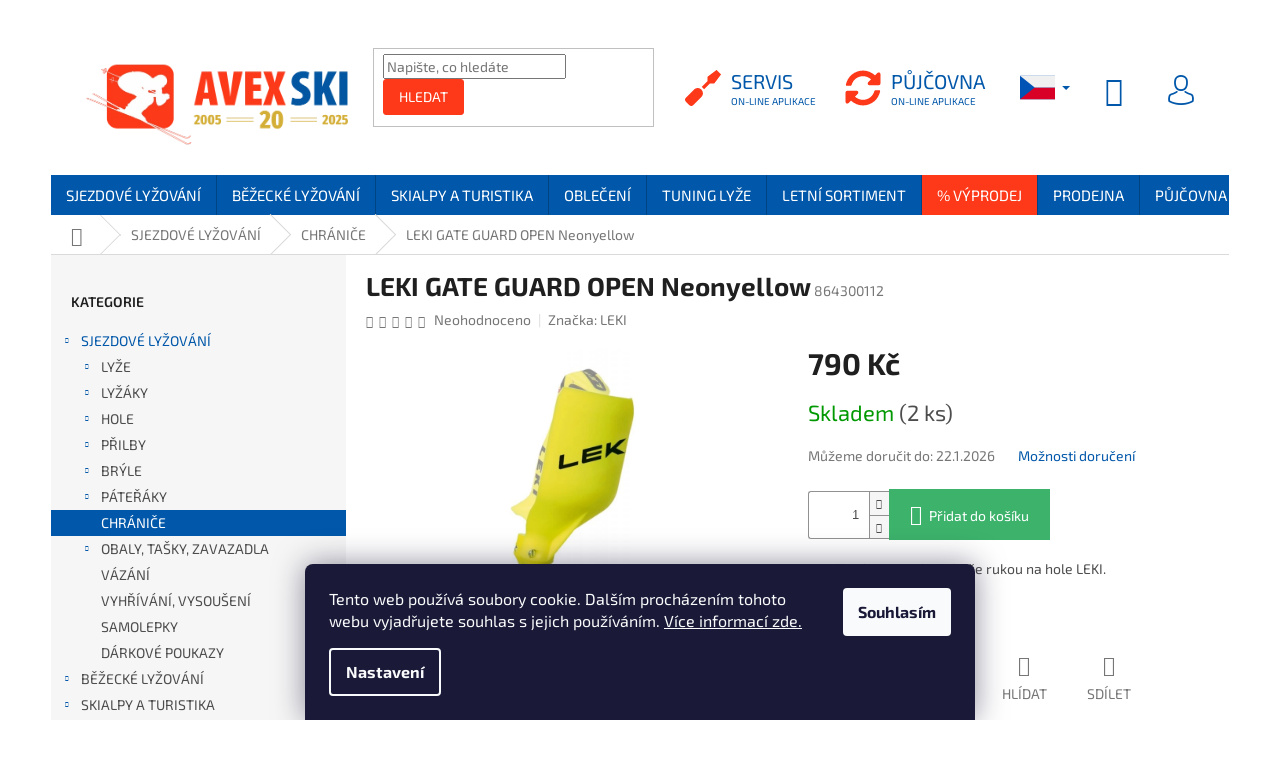

--- FILE ---
content_type: text/html; charset=utf-8
request_url: https://www.avexski.cz/leki-gate-guard-open-neonyellow/
body_size: 46282
content:
<!doctype html><html lang="cs" dir="ltr" class="header-background-light external-fonts-loaded"><head><meta charset="utf-8" /><meta name="viewport" content="width=device-width,initial-scale=1" /><title>LEKI GATE GUARD OPEN Neonyellow - Chrániče předloktí, rukou a holení | AVEX SKI</title><link rel="preconnect" href="https://cdn.myshoptet.com" /><link rel="dns-prefetch" href="https://cdn.myshoptet.com" /><link rel="preload" href="https://cdn.myshoptet.com/prj/dist/master/cms/libs/jquery/jquery-1.11.3.min.js" as="script" /><link href="https://cdn.myshoptet.com/prj/dist/master/cms/templates/frontend_templates/shared/css/font-face/exo-2.css" rel="stylesheet"><link href="https://cdn.myshoptet.com/prj/dist/master/shop/dist/font-shoptet-11.css.62c94c7785ff2cea73b2.css" rel="stylesheet"><script>
dataLayer = [];
dataLayer.push({'shoptet' : {
    "pageId": 1416,
    "pageType": "productDetail",
    "currency": "CZK",
    "currencyInfo": {
        "decimalSeparator": ",",
        "exchangeRate": 1,
        "priceDecimalPlaces": 2,
        "symbol": "K\u010d",
        "symbolLeft": 0,
        "thousandSeparator": " "
    },
    "language": "cs",
    "projectId": 363619,
    "product": {
        "id": 53626,
        "guid": "d57725cc-c537-11ea-9dac-0cc47a6c9c84",
        "hasVariants": false,
        "codes": [
            {
                "code": 864300112,
                "quantity": "2",
                "stocks": [
                    {
                        "id": 1,
                        "quantity": "2"
                    }
                ]
            }
        ],
        "code": "864300112",
        "name": "LEKI GATE GUARD OPEN Neonyellow",
        "appendix": "",
        "weight": 0,
        "manufacturer": "LEKI",
        "manufacturerGuid": "1EF5333764E261988AACDA0BA3DED3EE",
        "currentCategory": "Ly\u017ea\u0159sk\u00e1 zimn\u00ed speci\u00e1lka | Chr\u00e1ni\u010de p\u0159edlokt\u00ed, rukou a holen\u00ed",
        "currentCategoryGuid": "b9348b68-e315-11ea-90ab-b8ca3a6a5ac4",
        "defaultCategory": "Ly\u017ea\u0159sk\u00e1 zimn\u00ed speci\u00e1lka | Chr\u00e1ni\u010de p\u0159edlokt\u00ed, rukou a holen\u00ed",
        "defaultCategoryGuid": "b9348b68-e315-11ea-90ab-b8ca3a6a5ac4",
        "currency": "CZK",
        "priceWithVat": 790
    },
    "stocks": [
        {
            "id": 1,
            "title": "AVEX SPORT s.r.o.",
            "isDeliveryPoint": 1,
            "visibleOnEshop": 1
        },
        {
            "id": "ext",
            "title": "Sklad",
            "isDeliveryPoint": 0,
            "visibleOnEshop": 1
        }
    ],
    "cartInfo": {
        "id": null,
        "freeShipping": false,
        "freeShippingFrom": 5000,
        "leftToFreeGift": {
            "formattedPrice": "0 K\u010d",
            "priceLeft": 0
        },
        "freeGift": false,
        "leftToFreeShipping": {
            "priceLeft": 5000,
            "dependOnRegion": 0,
            "formattedPrice": "5 000 K\u010d"
        },
        "discountCoupon": [],
        "getNoBillingShippingPrice": {
            "withoutVat": 0,
            "vat": 0,
            "withVat": 0
        },
        "cartItems": [],
        "taxMode": "ORDINARY"
    },
    "cart": [],
    "customer": {
        "priceRatio": 1,
        "priceListId": 1,
        "groupId": null,
        "registered": false,
        "mainAccount": false
    }
}});
dataLayer.push({'cookie_consent' : {
    "marketing": "denied",
    "analytics": "denied"
}});
document.addEventListener('DOMContentLoaded', function() {
    shoptet.consent.onAccept(function(agreements) {
        if (agreements.length == 0) {
            return;
        }
        dataLayer.push({
            'cookie_consent' : {
                'marketing' : (agreements.includes(shoptet.config.cookiesConsentOptPersonalisation)
                    ? 'granted' : 'denied'),
                'analytics': (agreements.includes(shoptet.config.cookiesConsentOptAnalytics)
                    ? 'granted' : 'denied')
            },
            'event': 'cookie_consent'
        });
    });
});
</script>

<!-- Google Tag Manager -->
<script>(function(w,d,s,l,i){w[l]=w[l]||[];w[l].push({'gtm.start':
new Date().getTime(),event:'gtm.js'});var f=d.getElementsByTagName(s)[0],
j=d.createElement(s),dl=l!='dataLayer'?'&l='+l:'';j.async=true;j.src=
'https://www.googletagmanager.com/gtm.js?id='+i+dl;f.parentNode.insertBefore(j,f);
})(window,document,'script','dataLayer','GTM-K8FHJK9D');</script>
<!-- End Google Tag Manager -->

<meta property="og:type" content="website"><meta property="og:site_name" content="avexski.cz"><meta property="og:url" content="https://www.avexski.cz/leki-gate-guard-open-neonyellow/"><meta property="og:title" content="LEKI GATE GUARD OPEN Neonyellow - Chrániče předloktí, rukou a holení | AVEX SKI"><meta name="author" content="AVEX SKI"><meta name="web_author" content="Shoptet.cz"><meta name="dcterms.rightsHolder" content="www.avexski.cz"><meta name="robots" content="index,follow"><meta property="og:image" content="https://cdn.myshoptet.com/usr/www.avexski.cz/user/shop/big/53626-1_led864-300112nov.jpg?63934b52"><meta property="og:description" content="LEKI GATE GUARD OPEN Neonyellow. Otevřené plastové chrániče rukou na hole LEKI."><meta name="description" content="LEKI GATE GUARD OPEN Neonyellow. Otevřené plastové chrániče rukou na hole LEKI."><meta property="product:price:amount" content="790"><meta property="product:price:currency" content="CZK"><style>:root {--color-primary: #0157a9;--color-primary-h: 209;--color-primary-s: 99%;--color-primary-l: 33%;--color-primary-hover: #fd3919;--color-primary-hover-h: 8;--color-primary-hover-s: 98%;--color-primary-hover-l: 55%;--color-secondary: #3cb26b;--color-secondary-h: 144;--color-secondary-s: 50%;--color-secondary-l: 47%;--color-secondary-hover: #5cc787;--color-secondary-hover-h: 144;--color-secondary-hover-s: 49%;--color-secondary-hover-l: 57%;--color-tertiary: #fd3919;--color-tertiary-h: 8;--color-tertiary-s: 98%;--color-tertiary-l: 55%;--color-tertiary-hover: #000000;--color-tertiary-hover-h: 0;--color-tertiary-hover-s: 0%;--color-tertiary-hover-l: 0%;--color-header-background: #ffffff;--template-font: "Exo 2";--template-headings-font: "Exo 2";--header-background-url: none;--cookies-notice-background: #1A1937;--cookies-notice-color: #F8FAFB;--cookies-notice-button-hover: #f5f5f5;--cookies-notice-link-hover: #27263f;--templates-update-management-preview-mode-content: "Náhled aktualizací šablony je aktivní pro váš prohlížeč."}</style>
    
    <link href="https://cdn.myshoptet.com/prj/dist/master/shop/dist/main-11.less.fcb4a42d7bd8a71b7ee2.css" rel="stylesheet" />
        
    <script>var shoptet = shoptet || {};</script>
    <script src="https://cdn.myshoptet.com/prj/dist/master/shop/dist/main-3g-header.js.05f199e7fd2450312de2.js"></script>
<!-- User include --><!-- api 555(203) html code header -->
<link rel="stylesheet" href="https://cdn.myshoptet.com/usr/api2.dklab.cz/user/documents/_doplnky/posledniZakaznici/363619/477/363619_477.css" type="text/css" /><style>
        :root {
            --dklab-posledniZakaznici-wcolor-text: #FFFFFF;
            --dklab-posledniZakaznici-wcolor-background: #0157A9;  
            --dklab-posledniZakaznici-pcolor-text: #000000;
            --dklab-posledniZakaznici-pcolor-background: #E6E6E6;                          
        }
        </style>
<!-- api 608(256) html code header -->
<link rel="stylesheet" href="https://cdn.myshoptet.com/usr/api2.dklab.cz/user/documents/_doplnky/bannery/363619/2188/363619_2188.css" type="text/css" /><style>
        :root {
            --dklab-bannery-b-hp-padding: 15px;
            --dklab-bannery-b-hp-box-padding: 0px;
            --dklab-bannery-b-hp-big-screen: 33.333%;
            --dklab-bannery-b-hp-medium-screen: 33.333%;
            --dklab-bannery-b-hp-small-screen: 33.333%;
            --dklab-bannery-b-hp-tablet-screen: 33.333%;
            --dklab-bannery-b-hp-mobile-screen: 100%;

            --dklab-bannery-i-hp-icon-color: #FFFFFF;
            --dklab-bannery-i-hp-color: #FFFFFF;
            --dklab-bannery-i-hp-background: #FFFFFF;            
            
            --dklab-bannery-i-d-icon-color: #D0DCE9;
            --dklab-bannery-i-d-color: #000000;
            --dklab-bannery-i-d-background: #D0DCE9;


            --dklab-bannery-i-hp-w-big-screen: 4;
            --dklab-bannery-i-hp-w-medium-screen: 4;
            --dklab-bannery-i-hp-w-small-screen: 4;
            --dklab-bannery-i-hp-w-tablet-screen: 4;
            --dklab-bannery-i-hp-w-mobile-screen: 2;
            
            --dklab-bannery-i-d-w-big-screen: 1;
            --dklab-bannery-i-d-w-medium-screen: 1;
            --dklab-bannery-i-d-w-small-screen: 1;
            --dklab-bannery-i-d-w-tablet-screen: 1;
            --dklab-bannery-i-d-w-mobile-screen: 1;

        }</style>
<!-- api 1501(1113) html code header -->
<link rel="stylesheet" href="https://cdn.myshoptet.com/usr/api2.dklab.cz/user/documents/_doplnky/filtry/363619/21/363619_21.css" type="text/css" /><style>:root { 
            --dklab-filters-active-color: #0157A9; 
            --dklab-filters-active-foreground-color: #FFFFFF; 
            --dklab-filters-slider-color: #0157A9; 
            --dklab-filters-show-filter-foreground-color: #FFFFFF; 
            --dklab-filters-show-filter-background-color: #0157A9; 
            --dklab-filters-show-filter-edges-size: 10px 25px;
            --dklab-filters-show-filter-align: center;
            --dklab-filters-show-filter-align-desktop: flex-start;
        } 
                .filter-section form.dkLab-parameter fieldset div.div--collapsable:nth-child(+n+6),
                .filter-section form.dkLab-parameter-special fieldset div.div--collapsable:nth-child(+n+5) {
                    display: none;
                } 
                .filter-section form.dkLab-parameter.dkLab-parameter--show fieldset div.div--collapsable:nth-child(+n+6),
                .filter-section form.dkLab-parameter-special.dkLab-parameter-special--show fieldset div.div--collapsable:nth-child(+n+5) {
                    display: block;
                }</style>
<!-- api 1567(1162) html code header -->
<script>
    var shoptetakGridChangeSettings={"inlineProducts":true,"inlineProductsMobile":false,"twoProducts":true,"twoProductsMobile":false,"threeProducts":true,"fourProducts":true,"fiveProducts":true,"mobileActive":false,"optionsPosition":"right"};

    const rootGrid = document.documentElement;

    if(shoptetakGridChangeSettings.inlineProducts){rootGrid.classList.add("st-pr-inline");}
    if(shoptetakGridChangeSettings.twoProducts){rootGrid.classList.add("st-pr-two");}
    if(shoptetakGridChangeSettings.threeProducts){rootGrid.classList.add("st-pr-three");}
    if(shoptetakGridChangeSettings.fourProducts){rootGrid.classList.add("st-pr-four");}
    if(shoptetakGridChangeSettings.fiveProducts){rootGrid.classList.add("st-pr-five");}
    if(shoptetakGridChangeSettings.optionsPosition === 'left'){rootGrid.classList.add("st-pr-left");}

    if(shoptetakGridChangeSettings.mobileActive){
        rootGrid.classList.add("st-pr-mob-active");

        if(shoptetakGridChangeSettings.inlineProductsMobile){rootGrid.classList.add("st-pr-inline-mob");}
        if(shoptetakGridChangeSettings.twoProductsMobile){rootGrid.classList.add("st-pr-two-mob");}
    }
</script>

<!-- service 518(170) html code header -->
<link rel="stylesheet" type="text/css" href="https://cdn.myshoptet.com/usr/302565.myshoptet.com/user/documents/assets/sizes/fv-studio-app-sizes.css?24.4.5" />
<style>
body.shoptetak-opal #myBtnTabulka_velikosti {position: relative;margin-bottom: 50px;}
</style>
<!-- service 608(256) html code header -->
<link rel="stylesheet" href="https://cdn.myshoptet.com/usr/api.dklab.cz/user/documents/fontawesome/css/all.css?v=1.02" type="text/css" />
<!-- service 1462(1076) html code header -->
<link rel="stylesheet" href="https://cdn.myshoptet.com/usr/webotvurci.myshoptet.com/user/documents/plugin-product-interconnection/css/all.min.css?v=27"> 
<!-- service 1567(1162) html code header -->
<link rel="stylesheet" href="https://cdn.myshoptet.com/usr/shoptet.tomashlad.eu/user/documents/extras/grid-change/screen.css?v=0011">
<!-- project html code header -->
<style>

.h4.homepage-group-title {
font-weight: bold;
margin-bottom: 35px;
color: #0157a9;
}

.product {
    transition: all 0.2s;
}

.p:hover .btn-cart {
    border-color: #37955c;
    color: #fff;
    background-color: #37955c;
}

.product:hover {
    box-shadow: 0px 0px 15px 0px #d9d9d9;
    transition: all 0.2s;
}

.products-block.products > div {
    padding: 25px;
}

.menu-level-2 {
    background-color: #f9f7f7;
}

.id-1833 h1 {
text-align:center;
}

.id-1293 h1 {
text-align:center;
}

.id-706 h1 {
text-align:center;
}

.id-1851 h1 {
text-align:center;
}

.id-700 h1 {
text-align:center;
}

.id-718 h1 {
text-align:center;
}

.id-703 h1 {
text-align:center;
}

.id-1641 h1 {
text-align:center;
}

.id-1641 .content-inner {
max-width: 100%;
}

.id-1791 .content-inner {
max-width: 100%;
}

.id-1731 .content-inner {
max-width: 100%;
}

.id-709 .content-inner {
max-width: 100%;
}

.id-709 .plus-gallery-wrap {
text-align:left;
}

.id-751 .content-inner {
max-width: 100%;
}

.id-766 .content-inner {
max-width: 100%;
}

.id-29 .content-inner {
max-width: 100%;
}

.id-694 .content-inner {
max-width: 100%;
}

.id-802 .content-inner {
max-width: 100%;
}

.id-805 .content-inner {
max-width: 100%;
}

.tlacitko {
color: #de3425; 
text-decoration: none; 
border: 1px solid #de3425; 
border-radius: 3px; 
padding: 8px 10px; 
font-size: 14px;
display: inline-block;
margin-bottom: 6px;
}

.tlacitko:hover {
color: #fff; 
background-color: #de3425; 
text-decoration: none; 
border: 1px solid #de3425; 
border-radius: 3px; 
padding: 8px 10px; 
font-size: 14px;
}

h1 {
    font-weight: bold;
}

@media (min-width: 768px){
     #navigation,
     #navigation .navigation-in .menu-level-1 > li {
        height: 40px;
     }

     #navigation .navigation-in .menu-level-1 > li > a {
         padding-top: 0;
         padding-bottom: 0;
         line-height: 40px;
    }
}

.menu-helper, .menu-helper::after {
    height: 40px;
}

.menu-helper::after {
    line-height: 40px;
    width: 40px;
}

.menu-helper > ul {
    top: calc(50% + 20px);
}

.compact-form .btn {
    border-radius: 3px;
    border-top-left-radius: 3px;
    border-top-right-radius: 3px;
    border-bottom-right-radius: 3px;
    border-bottom-left-radius: 3px;
}

.btn.btn-default, a.btn.btn-default {
    border-color: #fd3919;
}

li#nav-manufacturers.ext {
    visibility: hidden;
}

blockquote {
    padding: 20px;
    position: relative;
    background: #f8f9f9;
    border-left: 3px solid #de3425;
    font-style: italic;
}

.wp-block-columns {
    display: flex;
}

.wp-block-image img {
    max-width: 100%;
}

@media (min-width: 600px)
.wp-block-column {
    flex-basis: calc(50% - 16px);
    flex-grow: 0;
}

.wp-block-column {
    flex-grow: 1;
    margin-bottom: 1em;
    flex-basis: 100%;
    min-width: 0;
    word-break: break-word;
    overflow-wrap: break-word;
}

@media screen and (min-width: 768px)
.entry-content > * {
    padding-left: 0px;
    padding-right: 0px;
}
.entry-content > * {
    margin-left: auto;
    margin-right: auto;
    max-width: 100%;
}

.menu-item-1944 {
    background: #000;
    color: yellow;
}

.menu-item-1647 {
    background: #fd3919;
}

@media screen and (max-width: 768px){
.wp-block-columns {
    display: flex;
    flex-wrap: wrap !important;
		}
}

/*
@media screen and (max-width: 750px){
#navigation ul li:first-child b {
   	color: white;
		}
}
*/

/*
.id-1590 .category-perex.empty-content.empty-content-category {
    display: none;
}
*/

.id-1293 .category-perex.empty-content.empty-content-category {
    display: none;
}

.navigation-in > ul > li > a {
    padding-left: 15px !important;
    padding-right: 15px !important;
    margin: 0 !important;
}

.navigation-in {
    font-size: 15px;
}

</style>
<script type="text/javascript">
	window.customResouces = {
  	cs: {
      rentalBtn: 'Půjčovna',
      serviceBtn: 'Servis'
    },
    sk: {
      rentalBtn: 'Požičovňa',
      serviceBtn: 'Servis'
    },
    en: {
      rentalBtn: 'Rental',
      serviceBtn: 'Service'
    },
    de: {
      rentalBtn: 'Vermietung',
      serviceBtn: 'Bedienung'
    },
    pl: {
      rentalBtn: 'Wynajem',
      serviceBtn: 'Usługa'
    },
    hu: {
      rentalBtn: 'Bérlés',
      serviceBtn: 'Szolgáltatás'
    }
  }
</script>
<script>
window.customMeasureConfig = {
		analytics:{
    	sk: 'UA-189380536-1',
      pl: 'UA-189380536-2',
      hu: 'UA-189380536-3',
      de: 'UA-189380536-4',
      //pl, hu
      
    },
    ga4: {
    	sk: 'G-GDZ72FHYX9',
      pl: 'G-N6LV05JZDF',
      hu: 'G-NDT4QRCS1J',
      de: 'G-HDK1MNGQHK',
    },
    
    ads: {
      //sk: 'AW-427716056',
      //pl: 'AW-10816431910',
      hu: 'AW-10816579808',
      de: 'AW-10816711247',
      //pl, hu
    },
    ads_conversions: {
      //sk: 'AW-427716056/fY-QCPziufUBENjb-csB',
      //pl: 'AW-10816431910/fu1ZCOTi24YDEKbO1qUo',
      hu: 'AW-10816579808/5XBzCP_x3oYDEODR36Uo',
      de: 'AW-10816711247/AV9mCM2G54YDEM_U56Uo',
      //pl, hu
    }
}
</script>
<script type="text/javascript" src="/user/documents/addon/js/bundle.js?v=113"></script>
<script src="https://kit.fontawesome.com/1d4240ed21.js" crossorigin="anonymous"></script>

<meta name="facebook-domain-verification" content="j4l9y4m0g0i9otfssso4e3yto98rl8" />

<script>
	window.dataLayer = window.dataLayer || [];
  function gtag(){dataLayer.push(arguments);}

	function consentSetting(option) {
  	return {
      'ad_storage': option,
      'ad_user_data': option,
      'ad_personalization': option,
      'analytics_storage': option
    };
  }
  
  function performConsentSetup(state, setting) {
  	localStorage.setItem("googleConsentV2", setting);
    gtag('consent', state, consentSetting(setting));
    console.log(`consent - ${setting} by ${state}`);
  }
  
  const googleConsentLocal = localStorage.getItem("googleConsentV2");

  if (googleConsentLocal !== null && googleConsentLocal === 'granted') {
    performConsentSetup('default', 'granted');
  } else {
  	performConsentSetup('default', 'denied');
  }
  
  document.addEventListener('shoptet.consent.cookiesConsentSubmit', () => {
  	setTimeout(() => {
    	const googleConsentLocalStorage = localStorage.getItem("googleConsentV2");
    	if (shoptet) {
      	const consentData = shoptet.consent.get();
        if (consentData.consent.includes('personalisation')) {
        	if (googleConsentLocalStorage !== "granted") {
            performConsentSetup('update', 'granted');
          }
        } else {
        	if (googleConsentLocalStorage !== "denied") {
            performConsentSetup('update', 'denied');
          }
        }
      }
    }, "500");
  });
</script>
<!-- /User include --><link rel="shortcut icon" href="/favicon.ico" type="image/x-icon" /><link rel="canonical" href="https://www.avexski.cz/leki-gate-guard-open-neonyellow/" /><link rel="alternate" hreflang="cs" href="https://www.avexski.cz/leki-gate-guard-open-neonyellow/" /><link rel="alternate" hreflang="sk" href="https://www.avexski.cz/sk/leki-gate-guard-open-neonyellow/" /><link rel="alternate" hreflang="pl" href="https://www.avexski.cz/pl/leki-gate-guard-open-neonyellow/" /><link rel="alternate" hreflang="de" href="https://www.avexski.cz/de/leki-gate-guard-open-neonyellow/" /><link rel="alternate" hreflang="en" href="https://www.avexski.cz/en/leki-gate-guard-open-neonyellow/" /><link rel="alternate" hreflang="x-default" href="https://www.avexski.cz/leki-gate-guard-open-neonyellow/" />    <script>
        var _hwq = _hwq || [];
        _hwq.push(['setKey', '79F12587B8B68C865759F09FD653A501']);
        _hwq.push(['setTopPos', '10']);
        _hwq.push(['showWidget', '22']);
        (function() {
            var ho = document.createElement('script');
            ho.src = 'https://cz.im9.cz/direct/i/gjs.php?n=wdgt&sak=79F12587B8B68C865759F09FD653A501';
            var s = document.getElementsByTagName('script')[0]; s.parentNode.insertBefore(ho, s);
        })();
    </script>
<script>!function(){var t={9196:function(){!function(){var t=/\[object (Boolean|Number|String|Function|Array|Date|RegExp)\]/;function r(r){return null==r?String(r):(r=t.exec(Object.prototype.toString.call(Object(r))))?r[1].toLowerCase():"object"}function n(t,r){return Object.prototype.hasOwnProperty.call(Object(t),r)}function e(t){if(!t||"object"!=r(t)||t.nodeType||t==t.window)return!1;try{if(t.constructor&&!n(t,"constructor")&&!n(t.constructor.prototype,"isPrototypeOf"))return!1}catch(t){return!1}for(var e in t);return void 0===e||n(t,e)}function o(t,r,n){this.b=t,this.f=r||function(){},this.d=!1,this.a={},this.c=[],this.e=function(t){return{set:function(r,n){u(c(r,n),t.a)},get:function(r){return t.get(r)}}}(this),i(this,t,!n);var e=t.push,o=this;t.push=function(){var r=[].slice.call(arguments,0),n=e.apply(t,r);return i(o,r),n}}function i(t,n,o){for(t.c.push.apply(t.c,n);!1===t.d&&0<t.c.length;){if("array"==r(n=t.c.shift()))t:{var i=n,a=t.a;if("string"==r(i[0])){for(var f=i[0].split("."),s=f.pop(),p=(i=i.slice(1),0);p<f.length;p++){if(void 0===a[f[p]])break t;a=a[f[p]]}try{a[s].apply(a,i)}catch(t){}}}else if("function"==typeof n)try{n.call(t.e)}catch(t){}else{if(!e(n))continue;for(var l in n)u(c(l,n[l]),t.a)}o||(t.d=!0,t.f(t.a,n),t.d=!1)}}function c(t,r){for(var n={},e=n,o=t.split("."),i=0;i<o.length-1;i++)e=e[o[i]]={};return e[o[o.length-1]]=r,n}function u(t,o){for(var i in t)if(n(t,i)){var c=t[i];"array"==r(c)?("array"==r(o[i])||(o[i]=[]),u(c,o[i])):e(c)?(e(o[i])||(o[i]={}),u(c,o[i])):o[i]=c}}window.DataLayerHelper=o,o.prototype.get=function(t){var r=this.a;t=t.split(".");for(var n=0;n<t.length;n++){if(void 0===r[t[n]])return;r=r[t[n]]}return r},o.prototype.flatten=function(){this.b.splice(0,this.b.length),this.b[0]={},u(this.a,this.b[0])}}()}},r={};function n(e){var o=r[e];if(void 0!==o)return o.exports;var i=r[e]={exports:{}};return t[e](i,i.exports,n),i.exports}n.n=function(t){var r=t&&t.__esModule?function(){return t.default}:function(){return t};return n.d(r,{a:r}),r},n.d=function(t,r){for(var e in r)n.o(r,e)&&!n.o(t,e)&&Object.defineProperty(t,e,{enumerable:!0,get:r[e]})},n.o=function(t,r){return Object.prototype.hasOwnProperty.call(t,r)},function(){"use strict";n(9196)}()}();</script><style>/* custom background */@media (min-width: 992px) {body {background-position: top center;background-repeat: no-repeat;background-attachment: fixed;}}</style>    <!-- Global site tag (gtag.js) - Google Analytics -->
    <script async src="https://www.googletagmanager.com/gtag/js?id=G-1PX1KDCXGP"></script>
    <script>
        
        window.dataLayer = window.dataLayer || [];
        function gtag(){dataLayer.push(arguments);}
        

                    console.debug('default consent data');

            gtag('consent', 'default', {"ad_storage":"denied","analytics_storage":"denied","ad_user_data":"denied","ad_personalization":"denied","wait_for_update":500});
            dataLayer.push({
                'event': 'default_consent'
            });
        
        gtag('js', new Date());

        
                gtag('config', 'G-1PX1KDCXGP', {"groups":"GA4","send_page_view":false,"content_group":"productDetail","currency":"CZK","page_language":"cs"});
        
                gtag('config', 'AW-480926711', {"allow_enhanced_conversions":true});
        
        
        
        
        
                    gtag('event', 'page_view', {"send_to":"GA4","page_language":"cs","content_group":"productDetail","currency":"CZK"});
        
                gtag('set', 'currency', 'CZK');

        gtag('event', 'view_item', {
            "send_to": "UA",
            "items": [
                {
                    "id": "864300112",
                    "name": "LEKI GATE GUARD OPEN Neonyellow",
                    "category": "Ly\u017ea\u0159sk\u00e1 zimn\u00ed speci\u00e1lka \/ Chr\u00e1ni\u010de p\u0159edlokt\u00ed, rukou a holen\u00ed",
                                        "brand": "LEKI",
                                                            "price": 652.89
                }
            ]
        });
        
        
        
        
        
                    gtag('event', 'view_item', {"send_to":"GA4","page_language":"cs","content_group":"productDetail","value":652.88999999999999,"currency":"CZK","items":[{"item_id":"864300112","item_name":"LEKI GATE GUARD OPEN Neonyellow","item_brand":"LEKI","item_category":"Ly\u017ea\u0159sk\u00e1 zimn\u00ed speci\u00e1lka","item_category2":"Chr\u00e1ni\u010de p\u0159edlokt\u00ed, rukou a holen\u00ed","price":652.88999999999999,"quantity":1,"index":0}]});
        
        
        
        
        
        
        
        document.addEventListener('DOMContentLoaded', function() {
            if (typeof shoptet.tracking !== 'undefined') {
                for (var id in shoptet.tracking.bannersList) {
                    gtag('event', 'view_promotion', {
                        "send_to": "UA",
                        "promotions": [
                            {
                                "id": shoptet.tracking.bannersList[id].id,
                                "name": shoptet.tracking.bannersList[id].name,
                                "position": shoptet.tracking.bannersList[id].position
                            }
                        ]
                    });
                }
            }

            shoptet.consent.onAccept(function(agreements) {
                if (agreements.length !== 0) {
                    console.debug('gtag consent accept');
                    var gtagConsentPayload =  {
                        'ad_storage': agreements.includes(shoptet.config.cookiesConsentOptPersonalisation)
                            ? 'granted' : 'denied',
                        'analytics_storage': agreements.includes(shoptet.config.cookiesConsentOptAnalytics)
                            ? 'granted' : 'denied',
                                                                                                'ad_user_data': agreements.includes(shoptet.config.cookiesConsentOptPersonalisation)
                            ? 'granted' : 'denied',
                        'ad_personalization': agreements.includes(shoptet.config.cookiesConsentOptPersonalisation)
                            ? 'granted' : 'denied',
                        };
                    console.debug('update consent data', gtagConsentPayload);
                    gtag('consent', 'update', gtagConsentPayload);
                    dataLayer.push(
                        { 'event': 'update_consent' }
                    );
                }
            });
        });
    </script>
<script>
    (function(t, r, a, c, k, i, n, g) { t['ROIDataObject'] = k;
    t[k]=t[k]||function(){ (t[k].q=t[k].q||[]).push(arguments) },t[k].c=i;n=r.createElement(a),
    g=r.getElementsByTagName(a)[0];n.async=1;n.src=c;g.parentNode.insertBefore(n,g)
    })(window, document, 'script', '//www.heureka.cz/ocm/sdk.js?source=shoptet&version=2&page=product_detail', 'heureka', 'cz');

    heureka('set_user_consent', 0);
</script>
</head><body class="desktop id-1416 in-chranice-predlokti--rukou-a-holeni template-11 type-product type-detail multiple-columns-body columns-3 ums_forms_redesign--off ums_a11y_category_page--on ums_discussion_rating_forms--off ums_flags_display_unification--on ums_a11y_login--on mobile-header-version-0"><noscript>
    <style>
        #header {
            padding-top: 0;
            position: relative !important;
            top: 0;
        }
        .header-navigation {
            position: relative !important;
        }
        .overall-wrapper {
            margin: 0 !important;
        }
        body:not(.ready) {
            visibility: visible !important;
        }
    </style>
    <div class="no-javascript">
        <div class="no-javascript__title">Musíte změnit nastavení vašeho prohlížeče</div>
        <div class="no-javascript__text">Podívejte se na: <a href="https://www.google.com/support/bin/answer.py?answer=23852">Jak povolit JavaScript ve vašem prohlížeči</a>.</div>
        <div class="no-javascript__text">Pokud používáte software na blokování reklam, může být nutné povolit JavaScript z této stránky.</div>
        <div class="no-javascript__text">Děkujeme.</div>
    </div>
</noscript>

        <div id="fb-root"></div>
        <script>
            window.fbAsyncInit = function() {
                FB.init({
//                    appId            : 'your-app-id',
                    autoLogAppEvents : true,
                    xfbml            : true,
                    version          : 'v19.0'
                });
            };
        </script>
        <script async defer crossorigin="anonymous" src="https://connect.facebook.net/cs_CZ/sdk.js"></script>
<!-- Google Tag Manager (noscript) -->
<noscript><iframe src="https://www.googletagmanager.com/ns.html?id=GTM-K8FHJK9D"
height="0" width="0" style="display:none;visibility:hidden"></iframe></noscript>
<!-- End Google Tag Manager (noscript) -->

    <div class="siteCookies siteCookies--bottom siteCookies--dark js-siteCookies" role="dialog" data-testid="cookiesPopup" data-nosnippet>
        <div class="siteCookies__form">
            <div class="siteCookies__content">
                <div class="siteCookies__text">
                    Tento web používá soubory cookie. Dalším procházením tohoto webu vyjadřujete souhlas s jejich používáním. <a href="https://www.avexski.cz/soubory-cookies/">Více informací zde.</a>
                </div>
                <p class="siteCookies__links">
                    <button class="siteCookies__link js-cookies-settings" aria-label="Nastavení cookies" data-testid="cookiesSettings">Nastavení</button>
                </p>
            </div>
            <div class="siteCookies__buttonWrap">
                                <button class="siteCookies__button js-cookiesConsentSubmit" value="all" aria-label="Přijmout cookies" data-testid="buttonCookiesAccept">Souhlasím</button>
            </div>
        </div>
        <script>
            document.addEventListener("DOMContentLoaded", () => {
                const siteCookies = document.querySelector('.js-siteCookies');
                document.addEventListener("scroll", shoptet.common.throttle(() => {
                    const st = document.documentElement.scrollTop;
                    if (st > 1) {
                        siteCookies.classList.add('siteCookies--scrolled');
                    } else {
                        siteCookies.classList.remove('siteCookies--scrolled');
                    }
                }, 100));
            });
        </script>
    </div>
<a href="#content" class="skip-link sr-only">Přejít na obsah</a><div class="overall-wrapper"><div class="user-action"><div class="container">
    <div class="user-action-in">
                    <div id="login" class="user-action-login popup-widget login-widget" role="dialog" aria-labelledby="loginHeading">
        <div class="popup-widget-inner">
                            <h2 id="loginHeading">Přihlášení k vašemu účtu</h2><div id="customerLogin"><form action="/action/Customer/Login/" method="post" id="formLoginIncluded" class="csrf-enabled formLogin" data-testid="formLogin"><input type="hidden" name="referer" value="" /><div class="form-group"><div class="input-wrapper email js-validated-element-wrapper no-label"><input type="email" name="email" class="form-control" autofocus placeholder="E-mailová adresa (např. jan@novak.cz)" data-testid="inputEmail" autocomplete="email" required /></div></div><div class="form-group"><div class="input-wrapper password js-validated-element-wrapper no-label"><input type="password" name="password" class="form-control" placeholder="Heslo" data-testid="inputPassword" autocomplete="current-password" required /><span class="no-display">Nemůžete vyplnit toto pole</span><input type="text" name="surname" value="" class="no-display" /></div></div><div class="form-group"><div class="login-wrapper"><button type="submit" class="btn btn-secondary btn-text btn-login" data-testid="buttonSubmit">Přihlásit se</button><div class="password-helper"><a href="/registrace/" data-testid="signup" rel="nofollow">Nová registrace</a><a href="/klient/zapomenute-heslo/" rel="nofollow">Zapomenuté heslo</a></div></div></div></form>
</div>                    </div>
    </div>

                            <div id="cart-widget" class="user-action-cart popup-widget cart-widget loader-wrapper" data-testid="popupCartWidget" role="dialog" aria-hidden="true">
    <div class="popup-widget-inner cart-widget-inner place-cart-here">
        <div class="loader-overlay">
            <div class="loader"></div>
        </div>
    </div>

    <div class="cart-widget-button">
        <a href="/kosik/" class="btn btn-conversion" id="continue-order-button" rel="nofollow" data-testid="buttonNextStep">Pokračovat do košíku</a>
    </div>
</div>
            </div>
</div>
</div><div class="top-navigation-bar" data-testid="topNavigationBar">

    <div class="container">

        <div class="top-navigation-contacts">
            <strong>Zákaznická podpora:</strong><a href="mailto:team@avexski.cz" class="project-email" data-testid="contactboxEmail"><span>team@avexski.cz</span></a>        </div>

                            <div class="top-navigation-menu">
                <div class="top-navigation-menu-trigger"></div>
                <ul class="top-navigation-bar-menu">
                                            <li class="top-navigation-menu-item-1845">
                            <a href="/vraceni-zbozi-a-reklamace/">Vrácení zboží a reklamace</a>
                        </li>
                                            <li class="top-navigation-menu-item-1641">
                            <a href="/tabulka-velikosti/">Tabulky velikostí</a>
                        </li>
                                            <li class="top-navigation-menu-item-39">
                            <a href="/obchodni-podminky/">Obchodní podmínky</a>
                        </li>
                                            <li class="top-navigation-menu-item-691">
                            <a href="/ochrana-osobnich-udaju/">Ochrana osobních údajů</a>
                        </li>
                                            <li class="top-navigation-menu-item-1596">
                            <a href="/soubory-cookies/">Soubory cookies</a>
                        </li>
                                            <li class="top-navigation-menu-item-1967">
                            <a href="/velkoobchod/">Velkoobchod</a>
                        </li>
                                            <li class="top-navigation-menu-item--23">
                            <a href="/slovnik-pojmu/">Slovník pojmů</a>
                        </li>
                                            <li class="top-navigation-menu-item-1731">
                            <a href="/ke-stazeni/">Ke stažení</a>
                        </li>
                                    </ul>
                <ul class="top-navigation-bar-menu-helper"></ul>
            </div>
        
        <div class="top-navigation-tools top-navigation-tools--language">
            <div class="responsive-tools">
                <a href="#" class="toggle-window" data-target="search" aria-label="Hledat" data-testid="linkSearchIcon"></a>
                                                            <a href="#" class="toggle-window" data-target="login"></a>
                                                    <a href="#" class="toggle-window" data-target="navigation" aria-label="Menu" data-testid="hamburgerMenu"></a>
            </div>
                <div class="languagesMenu">
        <button id="topNavigationDropdown" class="languagesMenu__flags" type="button" data-toggle="dropdown" aria-haspopup="true" aria-expanded="false">
            <svg aria-hidden="true" style="position: absolute; width: 0; height: 0; overflow: hidden;" version="1.1" xmlns="http://www.w3.org/2000/svg" xmlns:xlink="http://www.w3.org/1999/xlink"><defs><symbol id="shp-flag-CZ" viewBox="0 0 32 32"><title>CZ</title><path fill="#0052b4" style="fill: var(--color20, #0052b4)" d="M0 5.334h32v21.333h-32v-21.333z"></path><path fill="#d80027" style="fill: var(--color19, #d80027)" d="M32 16v10.666h-32l13.449-10.666z"></path><path fill="#f0f0f0" style="fill: var(--color21, #f0f0f0)" d="M32 5.334v10.666h-18.551l-13.449-10.666z"></path></symbol><symbol id="shp-flag-SK" viewBox="0 0 32 32"><title>SK</title><path fill="#f0f0f0" style="fill: var(--color21, #f0f0f0)" d="M0 5.334h32v21.333h-32v-21.333z"></path><path fill="#0052b4" style="fill: var(--color20, #0052b4)" d="M0 12.29h32v7.42h-32v-7.42z"></path><path fill="#d80027" style="fill: var(--color19, #d80027)" d="M0 19.71h32v6.957h-32v-6.956z"></path><path fill="#f0f0f0" style="fill: var(--color21, #f0f0f0)" d="M8.092 11.362v5.321c0 3.027 3.954 3.954 3.954 3.954s3.954-0.927 3.954-3.954v-5.321h-7.908z"></path><path fill="#d80027" style="fill: var(--color19, #d80027)" d="M9.133 11.518v5.121c0 0.342 0.076 0.665 0.226 0.968 1.493 0 3.725 0 5.373 0 0.15-0.303 0.226-0.626 0.226-0.968v-5.121h-5.826z"></path><path fill="#f0f0f0" style="fill: var(--color21, #f0f0f0)" d="M13.831 15.089h-1.339v-0.893h0.893v-0.893h-0.893v-0.893h-0.893v0.893h-0.893v0.893h0.893v0.893h-1.339v0.893h1.339v0.893h0.893v-0.893h1.339z"></path><path fill="#0052b4" style="fill: var(--color20, #0052b4)" d="M10.577 18.854c0.575 0.361 1.166 0.571 1.469 0.665 0.303-0.093 0.894-0.303 1.469-0.665 0.58-0.365 0.987-0.782 1.218-1.246-0.255-0.18-0.565-0.286-0.901-0.286-0.122 0-0.241 0.015-0.355 0.041-0.242-0.55-0.791-0.934-1.43-0.934s-1.188 0.384-1.43 0.934c-0.114-0.027-0.233-0.041-0.355-0.041-0.336 0-0.646 0.106-0.901 0.286 0.231 0.465 0.637 0.882 1.217 1.246z"></path></symbol><symbol id="shp-flag-PL" viewBox="0 0 32 32"><title>PL</title><path fill="#f0f0f0" style="fill: var(--color21, #f0f0f0)" d="M0 5.334h32v21.333h-32v-21.333z"></path><path fill="#f0f0f0" style="fill: var(--color21, #f0f0f0)" d="M0 5.334h32v10.666h-32v-10.666z"></path><path fill="#d80027" style="fill: var(--color19, #d80027)" d="M0 16h32v10.666h-32v-10.666z"></path></symbol><symbol id="shp-flag-DE" viewBox="0 0 32 32"><title>DE</title><path fill="#d80027" style="fill: var(--color19, #d80027)" d="M0 5.333h32v21.334h-32v-21.334z"></path><path fill="#000" style="fill: var(--color9, #000)" d="M0 5.333h32v7.111h-32v-7.111z"></path><path fill="#ffda44" style="fill: var(--color17, #ffda44)" d="M0 19.555h32v7.111h-32v-7.111z"></path></symbol><symbol id="shp-flag-GB" viewBox="0 0 32 32"><title>GB</title><path fill="#f0f0f0" style="fill: var(--color21, #f0f0f0)" d="M0 5.333h32v21.334h-32v-21.334z"></path><path fill="#d80027" style="fill: var(--color19, #d80027)" d="M18 5.333h-4v8.667h-14v4h14v8.667h4v-8.667h14v-4h-14z"></path><path fill="#0052b4" style="fill: var(--color20, #0052b4)" d="M24.612 19.71l7.388 4.105v-4.105z"></path><path fill="#0052b4" style="fill: var(--color20, #0052b4)" d="M19.478 19.71l12.522 6.957v-1.967l-8.981-4.989z"></path><path fill="#0052b4" style="fill: var(--color20, #0052b4)" d="M28.665 26.666l-9.186-5.104v5.104z"></path><path fill="#f0f0f0" style="fill: var(--color21, #f0f0f0)" d="M19.478 19.71l12.522 6.957v-1.967l-8.981-4.989z"></path><path fill="#d80027" style="fill: var(--color19, #d80027)" d="M19.478 19.71l12.522 6.957v-1.967l-8.981-4.989z"></path><path fill="#0052b4" style="fill: var(--color20, #0052b4)" d="M5.646 19.71l-5.646 3.137v-3.137z"></path><path fill="#0052b4" style="fill: var(--color20, #0052b4)" d="M12.522 20.594v6.072h-10.929z"></path><path fill="#d80027" style="fill: var(--color19, #d80027)" d="M8.981 19.71l-8.981 4.989v1.967l12.522-6.957z"></path><path fill="#0052b4" style="fill: var(--color20, #0052b4)" d="M7.388 12.29l-7.388-4.105v4.105z"></path><path fill="#0052b4" style="fill: var(--color20, #0052b4)" d="M12.522 12.29l-12.522-6.957v1.967l8.981 4.989z"></path><path fill="#0052b4" style="fill: var(--color20, #0052b4)" d="M3.335 5.333l9.186 5.104v-5.104z"></path><path fill="#f0f0f0" style="fill: var(--color21, #f0f0f0)" d="M12.522 12.29l-12.522-6.957v1.967l8.981 4.989z"></path><path fill="#d80027" style="fill: var(--color19, #d80027)" d="M12.522 12.29l-12.522-6.957v1.967l8.981 4.989z"></path><path fill="#0052b4" style="fill: var(--color20, #0052b4)" d="M26.354 12.29l5.646-3.137v3.137z"></path><path fill="#0052b4" style="fill: var(--color20, #0052b4)" d="M19.478 11.405v-6.072h10.929z"></path><path fill="#d80027" style="fill: var(--color19, #d80027)" d="M23.019 12.29l8.981-4.989v-1.967l-12.522 6.957z"></path></symbol></defs></svg>
            <svg class="shp-flag shp-flag-CZ">
                <use xlink:href="#shp-flag-CZ"></use>
            </svg>
            <span class="caret"></span>
        </button>
        <div class="languagesMenu__content" aria-labelledby="topNavigationDropdown">
                            <div class="languagesMenu__box toggle-window js-languagesMenu__box" data-hover="true" data-target="currency">
                    <div class="languagesMenu__header languagesMenu__header--name">Měna</div>
                    <div class="languagesMenu__header languagesMenu__header--actual" data-toggle="dropdown">CZK<span class="caret"></span></div>
                    <ul class="languagesMenu__list languagesMenu__list--currency">
                                                    <li class="languagesMenu__list__item">
                                <a href="/action/Currency/changeCurrency/?currencyCode=CZK" rel="nofollow" class="languagesMenu__list__link languagesMenu__list__link--currency">CZK</a>
                            </li>
                                                    <li class="languagesMenu__list__item">
                                <a href="/action/Currency/changeCurrency/?currencyCode=EUR" rel="nofollow" class="languagesMenu__list__link languagesMenu__list__link--currency">EUR</a>
                            </li>
                                            </ul>
                </div>
                                        <div class="languagesMenu__box toggle-window js-languagesMenu__box" data-hover="true" data-target="language">
                    <div class="languagesMenu__header languagesMenu__header--name">Jazyk</div>
                    <div class="languagesMenu__header languagesMenu__header--actual" data-toggle="dropdown">
                                                                                    
                                    Čeština
                                
                                                                                                                                                                                                                                                                                            <span class="caret"></span>
                    </div>
                    <ul class="languagesMenu__list languagesMenu__list--language">
                                                    <li>
                                <a href="/action/Language/changeLanguage/?language=cs" rel="nofollow" class="languagesMenu__list__link">
                                    <svg class="shp-flag shp-flag-CZ">
                                        <use xlink:href="#shp-flag-CZ"></use>
                                    </svg>
                                    <span class="languagesMenu__list__name languagesMenu__list__name--actual">Čeština</span>
                                </a>
                            </li>
                                                    <li>
                                <a href="/action/Language/changeLanguage/?language=sk" rel="nofollow" class="languagesMenu__list__link">
                                    <svg class="shp-flag shp-flag-SK">
                                        <use xlink:href="#shp-flag-SK"></use>
                                    </svg>
                                    <span class="languagesMenu__list__name">Slovenčina</span>
                                </a>
                            </li>
                                                    <li>
                                <a href="/action/Language/changeLanguage/?language=pl" rel="nofollow" class="languagesMenu__list__link">
                                    <svg class="shp-flag shp-flag-PL">
                                        <use xlink:href="#shp-flag-PL"></use>
                                    </svg>
                                    <span class="languagesMenu__list__name">Język polski</span>
                                </a>
                            </li>
                                                    <li>
                                <a href="/action/Language/changeLanguage/?language=de" rel="nofollow" class="languagesMenu__list__link">
                                    <svg class="shp-flag shp-flag-DE">
                                        <use xlink:href="#shp-flag-DE"></use>
                                    </svg>
                                    <span class="languagesMenu__list__name">Deutsch</span>
                                </a>
                            </li>
                                                    <li>
                                <a href="/action/Language/changeLanguage/?language=en" rel="nofollow" class="languagesMenu__list__link">
                                    <svg class="shp-flag shp-flag-GB">
                                        <use xlink:href="#shp-flag-GB"></use>
                                    </svg>
                                    <span class="languagesMenu__list__name">English</span>
                                </a>
                            </li>
                                            </ul>
                </div>
                    </div>
    </div>
            <button class="top-nav-button top-nav-button-login toggle-window" type="button" data-target="login" aria-haspopup="dialog" aria-controls="login" aria-expanded="false" data-testid="signin"><span>Přihlášení</span></button>        </div>

    </div>

</div>
<header id="header"><div class="container navigation-wrapper">
    <div class="header-top">
        <div class="site-name-wrapper">
            <div class="site-name"><a href="/" data-testid="linkWebsiteLogo"><img src="https://cdn.myshoptet.com/usr/www.avexski.cz/user/logos/avexski_logo-4.png" alt="AVEX SKI" fetchpriority="low" /></a></div>        </div>
        <div class="search" itemscope itemtype="https://schema.org/WebSite">
            <meta itemprop="headline" content="Chrániče předloktí, rukou a holení"/><meta itemprop="url" content="https://www.avexski.cz"/><meta itemprop="text" content="LEKI GATE GUARD OPEN Neonyellow. Otevřené plastové chrániče rukou na hole LEKI."/>            <form action="/action/ProductSearch/prepareString/" method="post"
    id="formSearchForm" class="search-form compact-form js-search-main"
    itemprop="potentialAction" itemscope itemtype="https://schema.org/SearchAction" data-testid="searchForm">
    <fieldset>
        <meta itemprop="target"
            content="https://www.avexski.cz/vyhledavani/?string={string}"/>
        <input type="hidden" name="language" value="cs"/>
        
            
<input
    type="search"
    name="string"
        class="query-input form-control search-input js-search-input"
    placeholder="Napište, co hledáte"
    autocomplete="off"
    required
    itemprop="query-input"
    aria-label="Vyhledávání"
    data-testid="searchInput"
>
            <button type="submit" class="btn btn-default" data-testid="searchBtn">Hledat</button>
        
    </fieldset>
</form>
        </div>
        <div class="navigation-buttons">
                
    <a href="/kosik/" class="btn btn-icon toggle-window cart-count" data-target="cart" data-hover="true" data-redirect="true" data-testid="headerCart" rel="nofollow" aria-haspopup="dialog" aria-expanded="false" aria-controls="cart-widget">
        
                <span class="sr-only">Nákupní košík</span>
        
            <span class="cart-price visible-lg-inline-block" data-testid="headerCartPrice">
                                    Prázdný košík                            </span>
        
    
            </a>
        </div>
    </div>
    <nav id="navigation" aria-label="Hlavní menu" data-collapsible="true"><div class="navigation-in menu"><ul class="menu-level-1" role="menubar" data-testid="headerMenuItems"><li class="menu-item-1590 ext" role="none"><a href="/sjezdove-lyzovani/" data-testid="headerMenuItem" role="menuitem" aria-haspopup="true" aria-expanded="false"><b>SJEZDOVÉ LYŽOVÁNÍ</b><span class="submenu-arrow"></span></a><ul class="menu-level-2" aria-label="SJEZDOVÉ LYŽOVÁNÍ" tabindex="-1" role="menu"><li class="menu-item-1180 has-third-level" role="none"><a href="/sjezdove-lyze/" class="menu-image" data-testid="headerMenuItem" tabindex="-1" aria-hidden="true"><img src="data:image/svg+xml,%3Csvg%20width%3D%22140%22%20height%3D%22100%22%20xmlns%3D%22http%3A%2F%2Fwww.w3.org%2F2000%2Fsvg%22%3E%3C%2Fsvg%3E" alt="" aria-hidden="true" width="140" height="100"  data-src="https://cdn.myshoptet.com/usr/www.avexski.cz/user/categories/thumb/sjezdove_lyze.jpg" fetchpriority="low" /></a><div><a href="/sjezdove-lyze/" data-testid="headerMenuItem" role="menuitem"><span>LYŽE</span></a>
                                                    <ul class="menu-level-3" role="menu">
                                                                    <li class="menu-item-1320" role="none">
                                        <a href="/sjezdove-lyze-atomic/" data-testid="headerMenuItem" role="menuitem">
                                            ATOMIC</a>,                                    </li>
                                                                    <li class="menu-item-1326" role="none">
                                        <a href="/sjezdove-lyze-head/" data-testid="headerMenuItem" role="menuitem">
                                            HEAD</a>,                                    </li>
                                                                    <li class="menu-item-1329" role="none">
                                        <a href="/sjezdove-lyze-lusti/" data-testid="headerMenuItem" role="menuitem">
                                            LUSTI</a>,                                    </li>
                                                                    <li class="menu-item-1332" role="none">
                                        <a href="/sjezdove-lyze-volkl/" data-testid="headerMenuItem" role="menuitem">
                                            VÖLKL</a>,                                    </li>
                                                                    <li class="menu-item-1335" role="none">
                                        <a href="/sjezdove-lyze-elan/" data-testid="headerMenuItem" role="menuitem">
                                            ELAN</a>,                                    </li>
                                                                    <li class="menu-item-1611" role="none">
                                        <a href="/detske-a-juniorske-sjezdove-lyze/" data-testid="headerMenuItem" role="menuitem">
                                            DĚTSKÉ A JUNIORSKÉ</a>,                                    </li>
                                                                    <li class="menu-item-1341" role="none">
                                        <a href="/obaly-na-sjezdove-lyze/" data-testid="headerMenuItem" role="menuitem">
                                            OBALY</a>,                                    </li>
                                                                    <li class="menu-item-1344" role="none">
                                        <a href="/pasky-na-sjezdove-lyze/" data-testid="headerMenuItem" role="menuitem">
                                            PÁSKY</a>,                                    </li>
                                                                    <li class="menu-item-1737" role="none">
                                        <a href="/sluzby-k-nove-zakoupenym-sjezdovym-lyzim/" data-testid="headerMenuItem" role="menuitem">
                                            SLUŽBY</a>                                    </li>
                                                            </ul>
                        </div></li><li class="menu-item-1138 has-third-level" role="none"><a href="/lyzarske-boty-a-doplnky/" class="menu-image" data-testid="headerMenuItem" tabindex="-1" aria-hidden="true"><img src="data:image/svg+xml,%3Csvg%20width%3D%22140%22%20height%3D%22100%22%20xmlns%3D%22http%3A%2F%2Fwww.w3.org%2F2000%2Fsvg%22%3E%3C%2Fsvg%3E" alt="" aria-hidden="true" width="140" height="100"  data-src="https://cdn.myshoptet.com/usr/www.avexski.cz/user/categories/thumb/lyzaky.jpg" fetchpriority="low" /></a><div><a href="/lyzarske-boty-a-doplnky/" data-testid="headerMenuItem" role="menuitem"><span>LYŽÁKY</span></a>
                                                    <ul class="menu-level-3" role="menu">
                                                                    <li class="menu-item-1350" role="none">
                                        <a href="/lyzarske-boty-atomic/" data-testid="headerMenuItem" role="menuitem">
                                            ATOMIC</a>,                                    </li>
                                                                    <li class="menu-item-2335" role="none">
                                        <a href="/lyzarske-boty-head/" data-testid="headerMenuItem" role="menuitem">
                                            HEAD</a>,                                    </li>
                                                                    <li class="menu-item-1353" role="none">
                                        <a href="/lyzarske-boty-dalbello/" data-testid="headerMenuItem" role="menuitem">
                                            DALBELLO</a>,                                    </li>
                                                                    <li class="menu-item-1356" role="none">
                                        <a href="/lyzarske-boty-nordica/" data-testid="headerMenuItem" role="menuitem">
                                            NORDICA</a>,                                    </li>
                                                                    <li class="menu-item-1359" role="none">
                                        <a href="/lyzarske-boty-tecnica/" data-testid="headerMenuItem" role="menuitem">
                                            TECNICA</a>,                                    </li>
                                                                    <li class="menu-item-1632" role="none">
                                        <a href="/detske-a-juniorske-lyzarske-boty/" data-testid="headerMenuItem" role="menuitem">
                                            DĚTSKÉ A JUNIORSKÉ</a>,                                    </li>
                                                                    <li class="menu-item-1362" role="none">
                                        <a href="/sportovni-vlozky-sidas/" data-testid="headerMenuItem" role="menuitem">
                                            VLOŽKY SIDAS</a>,                                    </li>
                                                                    <li class="menu-item-1365" role="none">
                                        <a href="/tasky-a-batohy-na-lyzaky-2/" data-testid="headerMenuItem" role="menuitem">
                                            TAŠKY NA LYŽÁKY</a>,                                    </li>
                                                                    <li class="menu-item-1368" role="none">
                                        <a href="/vysousece-obuvi/" data-testid="headerMenuItem" role="menuitem">
                                            VYSOUŠEČE</a>,                                    </li>
                                                                    <li class="menu-item-2350" role="none">
                                        <a href="/nahradni-dily-na-lyzarske-boty/" data-testid="headerMenuItem" role="menuitem">
                                            NÁHRADNÍ DÍLY</a>                                    </li>
                                                            </ul>
                        </div></li><li class="menu-item-1189 has-third-level" role="none"><a href="/sjezdove-hole/" class="menu-image" data-testid="headerMenuItem" tabindex="-1" aria-hidden="true"><img src="data:image/svg+xml,%3Csvg%20width%3D%22140%22%20height%3D%22100%22%20xmlns%3D%22http%3A%2F%2Fwww.w3.org%2F2000%2Fsvg%22%3E%3C%2Fsvg%3E" alt="" aria-hidden="true" width="140" height="100"  data-src="https://cdn.myshoptet.com/usr/www.avexski.cz/user/categories/thumb/hole.jpg" fetchpriority="low" /></a><div><a href="/sjezdove-hole/" data-testid="headerMenuItem" role="menuitem"><span>HOLE</span></a>
                                                    <ul class="menu-level-3" role="menu">
                                                                    <li class="menu-item-1410" role="none">
                                        <a href="/sjezdove-hole-leki/" data-testid="headerMenuItem" role="menuitem">
                                            LEKI</a>,                                    </li>
                                                                    <li class="menu-item-1401" role="none">
                                        <a href="/sjezdove-hole-atomic/" data-testid="headerMenuItem" role="menuitem">
                                            ATOMIC</a>,                                    </li>
                                                                    <li class="menu-item-1413" role="none">
                                        <a href="/sjezdove-hole-volkl/" data-testid="headerMenuItem" role="menuitem">
                                            VÖLKL</a>,                                    </li>
                                                                    <li class="menu-item-2371" role="none">
                                        <a href="/sjezdove-hole-elan/" data-testid="headerMenuItem" role="menuitem">
                                            ELAN</a>,                                    </li>
                                                                    <li class="menu-item-1407" role="none">
                                        <a href="/sjezdove-hole-head/" data-testid="headerMenuItem" role="menuitem">
                                            HEAD</a>,                                    </li>
                                                                    <li class="menu-item-2356" role="none">
                                        <a href="/sjezdove-hole-one-way/" data-testid="headerMenuItem" role="menuitem">
                                            ONE WAY</a>,                                    </li>
                                                                    <li class="menu-item-1761" role="none">
                                        <a href="/komperdell/" data-testid="headerMenuItem" role="menuitem">
                                            KOMPERDELL</a>,                                    </li>
                                                                    <li class="menu-item-1884" role="none">
                                        <a href="/lusti/" data-testid="headerMenuItem" role="menuitem">
                                            LUSTI</a>,                                    </li>
                                                                    <li class="menu-item-1878" role="none">
                                        <a href="/sjezdove-hole-scott/" data-testid="headerMenuItem" role="menuitem">
                                            SCOTT</a>,                                    </li>
                                                                    <li class="menu-item-1404" role="none">
                                        <a href="/sjezdove-hole-blizzard/" data-testid="headerMenuItem" role="menuitem">
                                            BLIZZARD</a>,                                    </li>
                                                                    <li class="menu-item-1918" role="none">
                                        <a href="/detske-a-juniorske-sjezdove-hole/" data-testid="headerMenuItem" role="menuitem">
                                            DĚTSKÉ A JUNIORSKÉ</a>,                                    </li>
                                                                    <li class="menu-item-1419" role="none">
                                        <a href="/nahradni-dily-ke-sjezdovym-holim/" data-testid="headerMenuItem" role="menuitem">
                                            NÁHRADNÍ DÍLY</a>                                    </li>
                                                            </ul>
                        </div></li><li class="menu-item-1210 has-third-level" role="none"><a href="/lyzarske-prilby/" class="menu-image" data-testid="headerMenuItem" tabindex="-1" aria-hidden="true"><img src="data:image/svg+xml,%3Csvg%20width%3D%22140%22%20height%3D%22100%22%20xmlns%3D%22http%3A%2F%2Fwww.w3.org%2F2000%2Fsvg%22%3E%3C%2Fsvg%3E" alt="" aria-hidden="true" width="140" height="100"  data-src="https://cdn.myshoptet.com/usr/www.avexski.cz/user/categories/thumb/prilby.jpg" fetchpriority="low" /></a><div><a href="/lyzarske-prilby/" data-testid="headerMenuItem" role="menuitem"><span>PŘILBY</span></a>
                                                    <ul class="menu-level-3" role="menu">
                                                                    <li class="menu-item-1383" role="none">
                                        <a href="/lyzarske-prilby-poc/" data-testid="headerMenuItem" role="menuitem">
                                            POC</a>,                                    </li>
                                                                    <li class="menu-item-1371" role="none">
                                        <a href="/lyzarske-prilby-atomic/" data-testid="headerMenuItem" role="menuitem">
                                            ATOMIC</a>,                                    </li>
                                                                    <li class="menu-item-2341" role="none">
                                        <a href="/lyzarske-prilby-oakley/" data-testid="headerMenuItem" role="menuitem">
                                            OAKLEY</a>,                                    </li>
                                                                    <li class="menu-item-1398" role="none">
                                        <a href="/lyzarske-prilby-scott/" data-testid="headerMenuItem" role="menuitem">
                                            SCOTT</a>,                                    </li>
                                                                    <li class="menu-item-1380" role="none">
                                        <a href="/lyzarske-prilby-head/" data-testid="headerMenuItem" role="menuitem">
                                            HEAD</a>,                                    </li>
                                                                    <li class="menu-item-1377" role="none">
                                        <a href="/lyzarske-prilby-marker/" data-testid="headerMenuItem" role="menuitem">
                                            MARKER</a>,                                    </li>
                                                                    <li class="menu-item-1374" role="none">
                                        <a href="/lyzarske-prilby-blizzard/" data-testid="headerMenuItem" role="menuitem">
                                            BLIZZARD</a>,                                    </li>
                                                                    <li class="menu-item-1395" role="none">
                                        <a href="/lyzarske-prilby-lusti/" data-testid="headerMenuItem" role="menuitem">
                                            LUSTI</a>,                                    </li>
                                                                    <li class="menu-item-1964" role="none">
                                        <a href="/lyzarske-prilby-briko/" data-testid="headerMenuItem" role="menuitem">
                                            BRIKO</a>,                                    </li>
                                                                    <li class="menu-item-1617" role="none">
                                        <a href="/detske-a-juniorske-lyzarske-prilby/" data-testid="headerMenuItem" role="menuitem">
                                            DĚTSKÉ A JUNIORSKÉ</a>                                    </li>
                                                            </ul>
                        </div></li><li class="menu-item-1132 has-third-level" role="none"><a href="/lyzarske-a-slunecni-bryle/" class="menu-image" data-testid="headerMenuItem" tabindex="-1" aria-hidden="true"><img src="data:image/svg+xml,%3Csvg%20width%3D%22140%22%20height%3D%22100%22%20xmlns%3D%22http%3A%2F%2Fwww.w3.org%2F2000%2Fsvg%22%3E%3C%2Fsvg%3E" alt="" aria-hidden="true" width="140" height="100"  data-src="https://cdn.myshoptet.com/usr/www.avexski.cz/user/categories/thumb/bryle.jpg" fetchpriority="low" /></a><div><a href="/lyzarske-a-slunecni-bryle/" data-testid="headerMenuItem" role="menuitem"><span>BRÝLE</span></a>
                                                    <ul class="menu-level-3" role="menu">
                                                                    <li class="menu-item-1428" role="none">
                                        <a href="/sjezdove-bryle/" data-testid="headerMenuItem" role="menuitem">
                                            SJEZDOVÉ</a>,                                    </li>
                                                                    <li class="menu-item-1314" role="none">
                                        <a href="/slunecni-bryle/" data-testid="headerMenuItem" role="menuitem">
                                            SLUNEČNÍ</a>                                    </li>
                                                            </ul>
                        </div></li><li class="menu-item-1168 has-third-level" role="none"><a href="/chranice-patere/" class="menu-image" data-testid="headerMenuItem" tabindex="-1" aria-hidden="true"><img src="data:image/svg+xml,%3Csvg%20width%3D%22140%22%20height%3D%22100%22%20xmlns%3D%22http%3A%2F%2Fwww.w3.org%2F2000%2Fsvg%22%3E%3C%2Fsvg%3E" alt="" aria-hidden="true" width="140" height="100"  data-src="https://cdn.myshoptet.com/usr/www.avexski.cz/user/categories/thumb/pateraky.jpg" fetchpriority="low" /></a><div><a href="/chranice-patere/" data-testid="headerMenuItem" role="menuitem"><span>PÁTEŘÁKY</span></a>
                                                    <ul class="menu-level-3" role="menu">
                                                                    <li class="menu-item-1572" role="none">
                                        <a href="/panske-pateraky/" data-testid="headerMenuItem" role="menuitem">
                                            PÁNSKÉ</a>,                                    </li>
                                                                    <li class="menu-item-1575" role="none">
                                        <a href="/damske-pateraky/" data-testid="headerMenuItem" role="menuitem">
                                            DÁMSKÉ</a>,                                    </li>
                                                                    <li class="menu-item-1578" role="none">
                                        <a href="/detske-a-juniorske-pateraky/" data-testid="headerMenuItem" role="menuitem">
                                            DĚTSKÉ A JUNIORSKÉ</a>                                    </li>
                                                            </ul>
                        </div></li><li class="menu-item-1416 active" role="none"><a href="/chranice-predlokti--rukou-a-holeni/" class="menu-image" data-testid="headerMenuItem" tabindex="-1" aria-hidden="true"><img src="data:image/svg+xml,%3Csvg%20width%3D%22140%22%20height%3D%22100%22%20xmlns%3D%22http%3A%2F%2Fwww.w3.org%2F2000%2Fsvg%22%3E%3C%2Fsvg%3E" alt="" aria-hidden="true" width="140" height="100"  data-src="https://cdn.myshoptet.com/usr/www.avexski.cz/user/categories/thumb/chranice.jpg" fetchpriority="low" /></a><div><a href="/chranice-predlokti--rukou-a-holeni/" data-testid="headerMenuItem" role="menuitem"><span>CHRÁNIČE</span></a>
                        </div></li><li class="menu-item-1195 has-third-level" role="none"><a href="/obaly--tasky--zavazadla/" class="menu-image" data-testid="headerMenuItem" tabindex="-1" aria-hidden="true"><img src="data:image/svg+xml,%3Csvg%20width%3D%22140%22%20height%3D%22100%22%20xmlns%3D%22http%3A%2F%2Fwww.w3.org%2F2000%2Fsvg%22%3E%3C%2Fsvg%3E" alt="" aria-hidden="true" width="140" height="100"  data-src="https://cdn.myshoptet.com/usr/www.avexski.cz/user/categories/thumb/obaly_na_lyze-1.jpg" fetchpriority="low" /></a><div><a href="/obaly--tasky--zavazadla/" data-testid="headerMenuItem" role="menuitem"><span>OBALY, TAŠKY, ZAVAZADLA</span></a>
                                                    <ul class="menu-level-3" role="menu">
                                                                    <li class="menu-item-1299" role="none">
                                        <a href="/obaly-na-lyze/" data-testid="headerMenuItem" role="menuitem">
                                            OBALY NA LYŽE</a>,                                    </li>
                                                                    <li class="menu-item-1305" role="none">
                                        <a href="/tasky-a-batohy-na-lyzaky/" data-testid="headerMenuItem" role="menuitem">
                                            TAŠKY A BATOHY NA LYŽÁKY</a>,                                    </li>
                                                                    <li class="menu-item-1308" role="none">
                                        <a href="/cestovni-zavazadla/" data-testid="headerMenuItem" role="menuitem">
                                            CESTOVNÍ ZAVAZADLA</a>                                    </li>
                                                            </ul>
                        </div></li><li class="menu-item-1216" role="none"><a href="/sjezdove-vazani/" class="menu-image" data-testid="headerMenuItem" tabindex="-1" aria-hidden="true"><img src="data:image/svg+xml,%3Csvg%20width%3D%22140%22%20height%3D%22100%22%20xmlns%3D%22http%3A%2F%2Fwww.w3.org%2F2000%2Fsvg%22%3E%3C%2Fsvg%3E" alt="" aria-hidden="true" width="140" height="100"  data-src="https://cdn.myshoptet.com/usr/www.avexski.cz/user/categories/thumb/vazani.jpg" fetchpriority="low" /></a><div><a href="/sjezdove-vazani/" data-testid="headerMenuItem" role="menuitem"><span>VÁZÁNÍ</span></a>
                        </div></li><li class="menu-item-1593" role="none"><a href="/vyhrivani-a-vysouseni-obuvi/" class="menu-image" data-testid="headerMenuItem" tabindex="-1" aria-hidden="true"><img src="data:image/svg+xml,%3Csvg%20width%3D%22140%22%20height%3D%22100%22%20xmlns%3D%22http%3A%2F%2Fwww.w3.org%2F2000%2Fsvg%22%3E%3C%2Fsvg%3E" alt="" aria-hidden="true" width="140" height="100"  data-src="https://cdn.myshoptet.com/usr/www.avexski.cz/user/categories/thumb/heating.png" fetchpriority="low" /></a><div><a href="/vyhrivani-a-vysouseni-obuvi/" data-testid="headerMenuItem" role="menuitem"><span>VYHŘÍVÁNÍ, VYSOUŠENÍ</span></a>
                        </div></li><li class="menu-item-1749" role="none"><a href="/samolepky-na-auta/" class="menu-image" data-testid="headerMenuItem" tabindex="-1" aria-hidden="true"><img src="data:image/svg+xml,%3Csvg%20width%3D%22140%22%20height%3D%22100%22%20xmlns%3D%22http%3A%2F%2Fwww.w3.org%2F2000%2Fsvg%22%3E%3C%2Fsvg%3E" alt="" aria-hidden="true" width="140" height="100"  data-src="https://cdn.myshoptet.com/usr/www.avexski.cz/user/categories/thumb/layer_x0020_1.png" fetchpriority="low" /></a><div><a href="/samolepky-na-auta/" data-testid="headerMenuItem" role="menuitem"><span>SAMOLEPKY</span></a>
                        </div></li><li class="menu-item-1623" role="none"><a href="/darkove-poukazy/" class="menu-image" data-testid="headerMenuItem" tabindex="-1" aria-hidden="true"><img src="data:image/svg+xml,%3Csvg%20width%3D%22140%22%20height%3D%22100%22%20xmlns%3D%22http%3A%2F%2Fwww.w3.org%2F2000%2Fsvg%22%3E%3C%2Fsvg%3E" alt="" aria-hidden="true" width="140" height="100"  data-src="https://cdn.myshoptet.com/usr/www.avexski.cz/user/categories/thumb/darkove-poukazy-644x363.jpg" fetchpriority="low" /></a><div><a href="/darkove-poukazy/" data-testid="headerMenuItem" role="menuitem"><span>DÁRKOVÉ POUKAZY</span></a>
                        </div></li></ul></li>
<li class="menu-item-1425 ext" role="none"><a href="/bezecke-lyzovani/" data-testid="headerMenuItem" role="menuitem" aria-haspopup="true" aria-expanded="false"><b>BĚŽECKÉ LYŽOVÁNÍ</b><span class="submenu-arrow"></span></a><ul class="menu-level-2" aria-label="BĚŽECKÉ LYŽOVÁNÍ" tabindex="-1" role="menu"><li class="menu-item-1147" role="none"><a href="/bezecke-lyze/" class="menu-image" data-testid="headerMenuItem" tabindex="-1" aria-hidden="true"><img src="data:image/svg+xml,%3Csvg%20width%3D%22140%22%20height%3D%22100%22%20xmlns%3D%22http%3A%2F%2Fwww.w3.org%2F2000%2Fsvg%22%3E%3C%2Fsvg%3E" alt="" aria-hidden="true" width="140" height="100"  data-src="https://cdn.myshoptet.com/usr/www.avexski.cz/user/categories/thumb/bezecke_vybaveni_lyze.jpg" fetchpriority="low" /></a><div><a href="/bezecke-lyze/" data-testid="headerMenuItem" role="menuitem"><span>LYŽE</span></a>
                        </div></li><li class="menu-item-1198" role="none"><a href="/bezecke-hole/" class="menu-image" data-testid="headerMenuItem" tabindex="-1" aria-hidden="true"><img src="data:image/svg+xml,%3Csvg%20width%3D%22140%22%20height%3D%22100%22%20xmlns%3D%22http%3A%2F%2Fwww.w3.org%2F2000%2Fsvg%22%3E%3C%2Fsvg%3E" alt="" aria-hidden="true" width="140" height="100"  data-src="https://cdn.myshoptet.com/usr/www.avexski.cz/user/categories/thumb/63976_leki-prc-700-red-anthracite-yellow_1_.jpg" fetchpriority="low" /></a><div><a href="/bezecke-hole/" data-testid="headerMenuItem" role="menuitem"><span>HOLE</span></a>
                        </div></li><li class="menu-item-1153" role="none"><a href="/boty-na-bezky/" class="menu-image" data-testid="headerMenuItem" tabindex="-1" aria-hidden="true"><img src="data:image/svg+xml,%3Csvg%20width%3D%22140%22%20height%3D%22100%22%20xmlns%3D%22http%3A%2F%2Fwww.w3.org%2F2000%2Fsvg%22%3E%3C%2Fsvg%3E" alt="" aria-hidden="true" width="140" height="100"  data-src="https://cdn.myshoptet.com/usr/www.avexski.cz/user/categories/thumb/bezecke_vybaveni_boty.jpg" fetchpriority="low" /></a><div><a href="/boty-na-bezky/" data-testid="headerMenuItem" role="menuitem"><span>BOTY</span></a>
                        </div></li><li class="menu-item-1440" role="none"><a href="/vazani-na-bezky/" class="menu-image" data-testid="headerMenuItem" tabindex="-1" aria-hidden="true"><img src="data:image/svg+xml,%3Csvg%20width%3D%22140%22%20height%3D%22100%22%20xmlns%3D%22http%3A%2F%2Fwww.w3.org%2F2000%2Fsvg%22%3E%3C%2Fsvg%3E" alt="" aria-hidden="true" width="140" height="100"  data-src="https://cdn.myshoptet.com/usr/www.avexski.cz/user/categories/thumb/60616_1492085627prolink_1_.jpg" fetchpriority="low" /></a><div><a href="/vazani-na-bezky/" data-testid="headerMenuItem" role="menuitem"><span>VÁZÁNÍ</span></a>
                        </div></li><li class="menu-item-1605" role="none"><a href="/bryle-na-bezky/" class="menu-image" data-testid="headerMenuItem" tabindex="-1" aria-hidden="true"><img src="data:image/svg+xml,%3Csvg%20width%3D%22140%22%20height%3D%22100%22%20xmlns%3D%22http%3A%2F%2Fwww.w3.org%2F2000%2Fsvg%22%3E%3C%2Fsvg%3E" alt="" aria-hidden="true" width="140" height="100"  data-src="https://cdn.myshoptet.com/usr/www.avexski.cz/user/categories/thumb/67704_nordic-lauf-plus-1_1_.jpg" fetchpriority="low" /></a><div><a href="/bryle-na-bezky/" data-testid="headerMenuItem" role="menuitem"><span>BRÝLE</span></a>
                        </div></li><li class="menu-item-1581" role="none"><a href="/obleceni-na-bezky/" class="menu-image" data-testid="headerMenuItem" tabindex="-1" aria-hidden="true"><img src="data:image/svg+xml,%3Csvg%20width%3D%22140%22%20height%3D%22100%22%20xmlns%3D%22http%3A%2F%2Fwww.w3.org%2F2000%2Fsvg%22%3E%3C%2Fsvg%3E" alt="" aria-hidden="true" width="140" height="100"  data-src="https://cdn.myshoptet.com/usr/www.avexski.cz/user/categories/thumb/bezecke_vybaveni_obleceni.jpg" fetchpriority="low" /></a><div><a href="/obleceni-na-bezky/" data-testid="headerMenuItem" role="menuitem"><span>OBLEČENÍ</span></a>
                        </div></li><li class="menu-item-1779" role="none"><a href="/cepice-a-rukavice-na-bezky/" class="menu-image" data-testid="headerMenuItem" tabindex="-1" aria-hidden="true"><img src="data:image/svg+xml,%3Csvg%20width%3D%22140%22%20height%3D%22100%22%20xmlns%3D%22http%3A%2F%2Fwww.w3.org%2F2000%2Fsvg%22%3E%3C%2Fsvg%3E" alt="" aria-hidden="true" width="140" height="100"  data-src="https://cdn.myshoptet.com/usr/www.avexski.cz/user/categories/thumb/63436_1_.jpg" fetchpriority="low" /></a><div><a href="/cepice-a-rukavice-na-bezky/" data-testid="headerMenuItem" role="menuitem"><span>ČEPICE A RUKAVICE</span></a>
                        </div></li><li class="menu-item-1680" role="none"><a href="/obaly-a-doplnky-na-bezky/" class="menu-image" data-testid="headerMenuItem" tabindex="-1" aria-hidden="true"><img src="data:image/svg+xml,%3Csvg%20width%3D%22140%22%20height%3D%22100%22%20xmlns%3D%22http%3A%2F%2Fwww.w3.org%2F2000%2Fsvg%22%3E%3C%2Fsvg%3E" alt="" aria-hidden="true" width="140" height="100"  data-src="https://cdn.myshoptet.com/usr/www.avexski.cz/user/categories/thumb/56167_r0395-1_1_.jpg" fetchpriority="low" /></a><div><a href="/obaly-a-doplnky-na-bezky/" data-testid="headerMenuItem" role="menuitem"><span>OBALY A DOPLŇKY</span></a>
                        </div></li><li class="menu-item-1839" role="none"><a href="/sluzby-k-nove-zakoupenym-bezeckym-lyzim/" class="menu-image" data-testid="headerMenuItem" tabindex="-1" aria-hidden="true"><img src="data:image/svg+xml,%3Csvg%20width%3D%22140%22%20height%3D%22100%22%20xmlns%3D%22http%3A%2F%2Fwww.w3.org%2F2000%2Fsvg%22%3E%3C%2Fsvg%3E" alt="" aria-hidden="true" width="140" height="100"  data-src="https://cdn.myshoptet.com/usr/www.avexski.cz/user/categories/thumb/66331_avexski-sluzba-shop_1_.jpg" fetchpriority="low" /></a><div><a href="/sluzby-k-nove-zakoupenym-bezeckym-lyzim/" data-testid="headerMenuItem" role="menuitem"><span>SLUŽBY</span></a>
                        </div></li></ul></li>
<li class="menu-item-1476 ext" role="none"><a href="/skialpinismus/" data-testid="headerMenuItem" role="menuitem" aria-haspopup="true" aria-expanded="false"><b>SKIALPY A TURISTIKA</b><span class="submenu-arrow"></span></a><ul class="menu-level-2" aria-label="SKIALPY A TURISTIKA" tabindex="-1" role="menu"><li class="menu-item-1479" role="none"><a href="/skialpove-lyze/" class="menu-image" data-testid="headerMenuItem" tabindex="-1" aria-hidden="true"><img src="data:image/svg+xml,%3Csvg%20width%3D%22140%22%20height%3D%22100%22%20xmlns%3D%22http%3A%2F%2Fwww.w3.org%2F2000%2Fsvg%22%3E%3C%2Fsvg%3E" alt="" aria-hidden="true" width="140" height="100"  data-src="https://cdn.myshoptet.com/usr/www.avexski.cz/user/categories/thumb/skialpove_vybaveni_lyze.jpg" fetchpriority="low" /></a><div><a href="/skialpove-lyze/" data-testid="headerMenuItem" role="menuitem"><span>LYŽE</span></a>
                        </div></li><li class="menu-item-1482" role="none"><a href="/skialpove-boty/" class="menu-image" data-testid="headerMenuItem" tabindex="-1" aria-hidden="true"><img src="data:image/svg+xml,%3Csvg%20width%3D%22140%22%20height%3D%22100%22%20xmlns%3D%22http%3A%2F%2Fwww.w3.org%2F2000%2Fsvg%22%3E%3C%2Fsvg%3E" alt="" aria-hidden="true" width="140" height="100"  data-src="https://cdn.myshoptet.com/usr/www.avexski.cz/user/categories/thumb/skialpove_vybaveni_boty.jpg" fetchpriority="low" /></a><div><a href="/skialpove-boty/" data-testid="headerMenuItem" role="menuitem"><span>BOTY</span></a>
                        </div></li><li class="menu-item-1485" role="none"><a href="/skialpove-hole/" class="menu-image" data-testid="headerMenuItem" tabindex="-1" aria-hidden="true"><img src="data:image/svg+xml,%3Csvg%20width%3D%22140%22%20height%3D%22100%22%20xmlns%3D%22http%3A%2F%2Fwww.w3.org%2F2000%2Fsvg%22%3E%3C%2Fsvg%3E" alt="" aria-hidden="true" width="140" height="100"  data-src="https://cdn.myshoptet.com/usr/www.avexski.cz/user/categories/thumb/66496_le649-27321nov-1_1_.jpg" fetchpriority="low" /></a><div><a href="/skialpove-hole/" data-testid="headerMenuItem" role="menuitem"><span>HOLE</span></a>
                        </div></li><li class="menu-item-1857" role="none"><a href="/skialpove-prilby/" class="menu-image" data-testid="headerMenuItem" tabindex="-1" aria-hidden="true"><img src="data:image/svg+xml,%3Csvg%20width%3D%22140%22%20height%3D%22100%22%20xmlns%3D%22http%3A%2F%2Fwww.w3.org%2F2000%2Fsvg%22%3E%3C%2Fsvg%3E" alt="" aria-hidden="true" width="140" height="100"  data-src="https://cdn.myshoptet.com/usr/www.avexski.cz/user/categories/thumb/75888_cq5dam-web-1200-1200--36_1_.jpg" fetchpriority="low" /></a><div><a href="/skialpove-prilby/" data-testid="headerMenuItem" role="menuitem"><span>PŘILBY</span></a>
                        </div></li><li class="menu-item-1488" role="none"><a href="/skialpove-vazani/" class="menu-image" data-testid="headerMenuItem" tabindex="-1" aria-hidden="true"><img src="data:image/svg+xml,%3Csvg%20width%3D%22140%22%20height%3D%22100%22%20xmlns%3D%22http%3A%2F%2Fwww.w3.org%2F2000%2Fsvg%22%3E%3C%2Fsvg%3E" alt="" aria-hidden="true" width="140" height="100"  data-src="https://cdn.myshoptet.com/usr/www.avexski.cz/user/categories/thumb/skialpove_vybaveni_vazani.jpg" fetchpriority="low" /></a><div><a href="/skialpove-vazani/" data-testid="headerMenuItem" role="menuitem"><span>VÁZÁNÍ</span></a>
                        </div></li><li class="menu-item-1773" role="none"><a href="/skialpove-obleceni/" class="menu-image" data-testid="headerMenuItem" tabindex="-1" aria-hidden="true"><img src="data:image/svg+xml,%3Csvg%20width%3D%22140%22%20height%3D%22100%22%20xmlns%3D%22http%3A%2F%2Fwww.w3.org%2F2000%2Fsvg%22%3E%3C%2Fsvg%3E" alt="" aria-hidden="true" width="140" height="100"  data-src="https://cdn.myshoptet.com/usr/www.avexski.cz/user/categories/thumb/72192-1_1_.jpg" fetchpriority="low" /></a><div><a href="/skialpove-obleceni/" data-testid="headerMenuItem" role="menuitem"><span>OBLEČENÍ</span></a>
                        </div></li><li class="menu-item-1668" role="none"><a href="/skialpove-batohy/" class="menu-image" data-testid="headerMenuItem" tabindex="-1" aria-hidden="true"><img src="data:image/svg+xml,%3Csvg%20width%3D%22140%22%20height%3D%22100%22%20xmlns%3D%22http%3A%2F%2Fwww.w3.org%2F2000%2Fsvg%22%3E%3C%2Fsvg%3E" alt="" aria-hidden="true" width="140" height="100"  data-src="https://cdn.myshoptet.com/usr/www.avexski.cz/user/categories/thumb/69339_1_.jpg" fetchpriority="low" /></a><div><a href="/skialpove-batohy/" data-testid="headerMenuItem" role="menuitem"><span>BATOHY</span></a>
                        </div></li><li class="menu-item-1491" role="none"><a href="/skialpove-prislusenstvi/" class="menu-image" data-testid="headerMenuItem" tabindex="-1" aria-hidden="true"><img src="data:image/svg+xml,%3Csvg%20width%3D%22140%22%20height%3D%22100%22%20xmlns%3D%22http%3A%2F%2Fwww.w3.org%2F2000%2Fsvg%22%3E%3C%2Fsvg%3E" alt="" aria-hidden="true" width="140" height="100"  data-src="https://cdn.myshoptet.com/usr/www.avexski.cz/user/categories/thumb/69345_1_.jpg" fetchpriority="low" /></a><div><a href="/skialpove-prislusenstvi/" data-testid="headerMenuItem" role="menuitem"><span>PŘÍSLUŠENSTVÍ</span></a>
                        </div></li><li class="menu-item-1743" role="none"><a href="/sluzby-k-nove-zakoupenym-skialpovym-lyzim/" class="menu-image" data-testid="headerMenuItem" tabindex="-1" aria-hidden="true"><img src="data:image/svg+xml,%3Csvg%20width%3D%22140%22%20height%3D%22100%22%20xmlns%3D%22http%3A%2F%2Fwww.w3.org%2F2000%2Fsvg%22%3E%3C%2Fsvg%3E" alt="" aria-hidden="true" width="140" height="100"  data-src="https://cdn.myshoptet.com/usr/www.avexski.cz/user/categories/thumb/avexski-sluzba-shop.jpg" fetchpriority="low" /></a><div><a href="/sluzby-k-nove-zakoupenym-skialpovym-lyzim/" data-testid="headerMenuItem" role="menuitem"><span>SLUŽBY</span></a>
                        </div></li><li class="menu-item-2353" role="none"><a href="/protiskluzove-navleky-na-boty/" class="menu-image" data-testid="headerMenuItem" tabindex="-1" aria-hidden="true"><img src="data:image/svg+xml,%3Csvg%20width%3D%22140%22%20height%3D%22100%22%20xmlns%3D%22http%3A%2F%2Fwww.w3.org%2F2000%2Fsvg%22%3E%3C%2Fsvg%3E" alt="" aria-hidden="true" width="140" height="100"  data-src="https://cdn.myshoptet.com/usr/www.avexski.cz/user/categories/thumb/82882-7_1e68e685f2efc15e24ebb4237ba6dfaa-sid-walktraction-02_1_.jpg" fetchpriority="low" /></a><div><a href="/protiskluzove-navleky-na-boty/" data-testid="headerMenuItem" role="menuitem"><span>NESMEKY</span></a>
                        </div></li></ul></li>
<li class="menu-item-1150 ext" role="none"><a href="/obleceni/" data-testid="headerMenuItem" role="menuitem" aria-haspopup="true" aria-expanded="false"><b>OBLEČENÍ</b><span class="submenu-arrow"></span></a><ul class="menu-level-2" aria-label="OBLEČENÍ" tabindex="-1" role="menu"><li class="menu-item-1449" role="none"><a href="/lyzarske-bundy/" class="menu-image" data-testid="headerMenuItem" tabindex="-1" aria-hidden="true"><img src="data:image/svg+xml,%3Csvg%20width%3D%22140%22%20height%3D%22100%22%20xmlns%3D%22http%3A%2F%2Fwww.w3.org%2F2000%2Fsvg%22%3E%3C%2Fsvg%3E" alt="" aria-hidden="true" width="140" height="100"  data-src="https://cdn.myshoptet.com/usr/www.avexski.cz/user/categories/thumb/bundy.jpg" fetchpriority="low" /></a><div><a href="/lyzarske-bundy/" data-testid="headerMenuItem" role="menuitem"><span>BUNDY</span></a>
                        </div></li><li class="menu-item-1452" role="none"><a href="/lyzarske-kalhoty/" class="menu-image" data-testid="headerMenuItem" tabindex="-1" aria-hidden="true"><img src="data:image/svg+xml,%3Csvg%20width%3D%22140%22%20height%3D%22100%22%20xmlns%3D%22http%3A%2F%2Fwww.w3.org%2F2000%2Fsvg%22%3E%3C%2Fsvg%3E" alt="" aria-hidden="true" width="140" height="100"  data-src="https://cdn.myshoptet.com/usr/www.avexski.cz/user/categories/thumb/kalhoty.jpg" fetchpriority="low" /></a><div><a href="/lyzarske-kalhoty/" data-testid="headerMenuItem" role="menuitem"><span>KALHOTY</span></a>
                        </div></li><li class="menu-item-1506" role="none"><a href="/lyzarske-mikiny-a-svetry/" class="menu-image" data-testid="headerMenuItem" tabindex="-1" aria-hidden="true"><img src="data:image/svg+xml,%3Csvg%20width%3D%22140%22%20height%3D%22100%22%20xmlns%3D%22http%3A%2F%2Fwww.w3.org%2F2000%2Fsvg%22%3E%3C%2Fsvg%3E" alt="" aria-hidden="true" width="140" height="100"  data-src="https://cdn.myshoptet.com/usr/www.avexski.cz/user/categories/thumb/mikiny.jpg" fetchpriority="low" /></a><div><a href="/lyzarske-mikiny-a-svetry/" data-testid="headerMenuItem" role="menuitem"><span>MIKINY A SVETRY</span></a>
                        </div></li><li class="menu-item-1509" role="none"><a href="/sportovni-vesty/" class="menu-image" data-testid="headerMenuItem" tabindex="-1" aria-hidden="true"><img src="data:image/svg+xml,%3Csvg%20width%3D%22140%22%20height%3D%22100%22%20xmlns%3D%22http%3A%2F%2Fwww.w3.org%2F2000%2Fsvg%22%3E%3C%2Fsvg%3E" alt="" aria-hidden="true" width="140" height="100"  data-src="https://cdn.myshoptet.com/usr/www.avexski.cz/user/categories/thumb/vesty.jpg" fetchpriority="low" /></a><div><a href="/sportovni-vesty/" data-testid="headerMenuItem" role="menuitem"><span>VESTY</span></a>
                        </div></li><li class="menu-item-1135 has-third-level" role="none"><a href="/lyzarske-rukavice/" class="menu-image" data-testid="headerMenuItem" tabindex="-1" aria-hidden="true"><img src="data:image/svg+xml,%3Csvg%20width%3D%22140%22%20height%3D%22100%22%20xmlns%3D%22http%3A%2F%2Fwww.w3.org%2F2000%2Fsvg%22%3E%3C%2Fsvg%3E" alt="" aria-hidden="true" width="140" height="100"  data-src="https://cdn.myshoptet.com/usr/www.avexski.cz/user/categories/thumb/11839-1_9813-leki-wc-race-coach-flex-s-gtx-1_1__1_.jpg" fetchpriority="low" /></a><div><a href="/lyzarske-rukavice/" data-testid="headerMenuItem" role="menuitem"><span>RUKAVICE</span></a>
                                                    <ul class="menu-level-3" role="menu">
                                                                    <li class="menu-item-1431" role="none">
                                        <a href="/panske-lyzarske-rukavice/" data-testid="headerMenuItem" role="menuitem">
                                            PÁNSKÉ</a>,                                    </li>
                                                                    <li class="menu-item-1434" role="none">
                                        <a href="/damske-lyzarske-rukavice/" data-testid="headerMenuItem" role="menuitem">
                                            DÁMSKÉ</a>,                                    </li>
                                                                    <li class="menu-item-1437" role="none">
                                        <a href="/detske-a-juniorske-lyzarske-rukavice/" data-testid="headerMenuItem" role="menuitem">
                                            DĚTSKÉ A JUNIORSKÉ</a>                                    </li>
                                                            </ul>
                        </div></li><li class="menu-item-1455" role="none"><a href="/zimni-cepice-a-celenky/" class="menu-image" data-testid="headerMenuItem" tabindex="-1" aria-hidden="true"><img src="data:image/svg+xml,%3Csvg%20width%3D%22140%22%20height%3D%22100%22%20xmlns%3D%22http%3A%2F%2Fwww.w3.org%2F2000%2Fsvg%22%3E%3C%2Fsvg%3E" alt="" aria-hidden="true" width="140" height="100"  data-src="https://cdn.myshoptet.com/usr/www.avexski.cz/user/categories/thumb/cepice.jpg" fetchpriority="low" /></a><div><a href="/zimni-cepice-a-celenky/" data-testid="headerMenuItem" role="menuitem"><span>ČEPICE A ČELENKY</span></a>
                        </div></li><li class="menu-item-1458" role="none"><a href="/lyzarske-kukly-a-nakrcniky/" class="menu-image" data-testid="headerMenuItem" tabindex="-1" aria-hidden="true"><img src="data:image/svg+xml,%3Csvg%20width%3D%22140%22%20height%3D%22100%22%20xmlns%3D%22http%3A%2F%2Fwww.w3.org%2F2000%2Fsvg%22%3E%3C%2Fsvg%3E" alt="" aria-hidden="true" width="140" height="100"  data-src="https://cdn.myshoptet.com/usr/www.avexski.cz/user/categories/thumb/51400_f16033-537-1_1_.jpg" fetchpriority="low" /></a><div><a href="/lyzarske-kukly-a-nakrcniky/" data-testid="headerMenuItem" role="menuitem"><span>KUKLY A NÁKRČNÍKY</span></a>
                        </div></li><li class="menu-item-1461" role="none"><a href="/bavlnena-tricka/" class="menu-image" data-testid="headerMenuItem" tabindex="-1" aria-hidden="true"><img src="data:image/svg+xml,%3Csvg%20width%3D%22140%22%20height%3D%22100%22%20xmlns%3D%22http%3A%2F%2Fwww.w3.org%2F2000%2Fsvg%22%3E%3C%2Fsvg%3E" alt="" aria-hidden="true" width="140" height="100"  data-src="https://cdn.myshoptet.com/usr/www.avexski.cz/user/categories/thumb/tricka.jpg" fetchpriority="low" /></a><div><a href="/bavlnena-tricka/" data-testid="headerMenuItem" role="menuitem"><span>TRIČKA</span></a>
                        </div></li><li class="menu-item-1464" role="none"><a href="/funkcni-pradlo/" class="menu-image" data-testid="headerMenuItem" tabindex="-1" aria-hidden="true"><img src="data:image/svg+xml,%3Csvg%20width%3D%22140%22%20height%3D%22100%22%20xmlns%3D%22http%3A%2F%2Fwww.w3.org%2F2000%2Fsvg%22%3E%3C%2Fsvg%3E" alt="" aria-hidden="true" width="140" height="100"  data-src="https://cdn.myshoptet.com/usr/www.avexski.cz/user/categories/thumb/funkcni_pradlo.jpg" fetchpriority="low" /></a><div><a href="/funkcni-pradlo/" data-testid="headerMenuItem" role="menuitem"><span>FUNKČNÍ PRÁDLO</span></a>
                        </div></li><li class="menu-item-1165" role="none"><a href="/lyzarske-ponozky/" class="menu-image" data-testid="headerMenuItem" tabindex="-1" aria-hidden="true"><img src="data:image/svg+xml,%3Csvg%20width%3D%22140%22%20height%3D%22100%22%20xmlns%3D%22http%3A%2F%2Fwww.w3.org%2F2000%2Fsvg%22%3E%3C%2Fsvg%3E" alt="" aria-hidden="true" width="140" height="100"  data-src="https://cdn.myshoptet.com/usr/www.avexski.cz/user/categories/thumb/ponozky.jpg" fetchpriority="low" /></a><div><a href="/lyzarske-ponozky/" data-testid="headerMenuItem" role="menuitem"><span>PONOŽKY</span></a>
                        </div></li><li class="menu-item-1222" role="none"><a href="/praci-prostredky-a-impregnace-na-funkcni-materialy/" class="menu-image" data-testid="headerMenuItem" tabindex="-1" aria-hidden="true"><img src="data:image/svg+xml,%3Csvg%20width%3D%22140%22%20height%3D%22100%22%20xmlns%3D%22http%3A%2F%2Fwww.w3.org%2F2000%2Fsvg%22%3E%3C%2Fsvg%3E" alt="" aria-hidden="true" width="140" height="100"  data-src="https://cdn.myshoptet.com/usr/www.avexski.cz/user/categories/thumb/56023_toko-5582606-1_1_.jpg" fetchpriority="low" /></a><div><a href="/praci-prostredky-a-impregnace-na-funkcni-materialy/" data-testid="headerMenuItem" role="menuitem"><span>PRACÍ PROSTŘEDKY A IMPREGNACE</span></a>
                        </div></li></ul></li>
<li class="menu-item-1293 ext" role="none"><a href="/tuning-lyze/" data-testid="headerMenuItem" role="menuitem" aria-haspopup="true" aria-expanded="false"><b>TUNING LYŽE</b><span class="submenu-arrow"></span></a><ul class="menu-level-2" aria-label="TUNING LYŽE" tabindex="-1" role="menu"><li class="menu-item-1183 has-third-level" role="none"><a href="/sveraky-pro-upinani-lyzi--snb-a-bezek/" class="menu-image" data-testid="headerMenuItem" tabindex="-1" aria-hidden="true"><img src="data:image/svg+xml,%3Csvg%20width%3D%22140%22%20height%3D%22100%22%20xmlns%3D%22http%3A%2F%2Fwww.w3.org%2F2000%2Fsvg%22%3E%3C%2Fsvg%3E" alt="" aria-hidden="true" width="140" height="100"  data-src="https://cdn.myshoptet.com/usr/www.avexski.cz/user/categories/thumb/sveraky.jpg" fetchpriority="low" /></a><div><a href="/sveraky-pro-upinani-lyzi--snb-a-bezek/" data-testid="headerMenuItem" role="menuitem"><span>SVĚRÁKY</span></a>
                                                    <ul class="menu-level-3" role="menu">
                                                                    <li class="menu-item-1512" role="none">
                                        <a href="/doplnky-pro-upinani-lyzi/" data-testid="headerMenuItem" role="menuitem">
                                            DOPLŇKY</a>                                    </li>
                                                            </ul>
                        </div></li><li class="menu-item-1228" role="none"><a href="/servisni-stoly/" class="menu-image" data-testid="headerMenuItem" tabindex="-1" aria-hidden="true"><img src="data:image/svg+xml,%3Csvg%20width%3D%22140%22%20height%3D%22100%22%20xmlns%3D%22http%3A%2F%2Fwww.w3.org%2F2000%2Fsvg%22%3E%3C%2Fsvg%3E" alt="" aria-hidden="true" width="140" height="100"  data-src="https://cdn.myshoptet.com/usr/www.avexski.cz/user/categories/thumb/servisni_stoly.jpg" fetchpriority="low" /></a><div><a href="/servisni-stoly/" data-testid="headerMenuItem" role="menuitem"><span>SERVISNÍ STOLY</span></a>
                        </div></li><li class="menu-item-1219 has-third-level" role="none"><a href="/odstranovace-lyzarskych-vosku/" class="menu-image" data-testid="headerMenuItem" tabindex="-1" aria-hidden="true"><img src="data:image/svg+xml,%3Csvg%20width%3D%22140%22%20height%3D%22100%22%20xmlns%3D%22http%3A%2F%2Fwww.w3.org%2F2000%2Fsvg%22%3E%3C%2Fsvg%3E" alt="" aria-hidden="true" width="140" height="100"  data-src="https://cdn.myshoptet.com/usr/www.avexski.cz/user/categories/thumb/odstranovace_vosku.jpg" fetchpriority="low" /></a><div><a href="/odstranovace-lyzarskych-vosku/" data-testid="headerMenuItem" role="menuitem"><span>ODSTRAŇOVAČE VOSKŮ</span></a>
                                                    <ul class="menu-level-3" role="menu">
                                                                    <li class="menu-item-1515" role="none">
                                        <a href="/doplnky-pro-odstranovani-vosku/" data-testid="headerMenuItem" role="menuitem">
                                            DOPLŇKY</a>                                    </li>
                                                            </ul>
                        </div></li><li class="menu-item-1186" role="none"><a href="/skrabky-na-skluznice-lyzi--snb--bezek/" class="menu-image" data-testid="headerMenuItem" tabindex="-1" aria-hidden="true"><img src="data:image/svg+xml,%3Csvg%20width%3D%22140%22%20height%3D%22100%22%20xmlns%3D%22http%3A%2F%2Fwww.w3.org%2F2000%2Fsvg%22%3E%3C%2Fsvg%3E" alt="" aria-hidden="true" width="140" height="100"  data-src="https://cdn.myshoptet.com/usr/www.avexski.cz/user/categories/thumb/skrabky_na_skluznice.jpg" fetchpriority="low" /></a><div><a href="/skrabky-na-skluznice-lyzi--snb--bezek/" data-testid="headerMenuItem" role="menuitem"><span>ŠKRABKY NA SKLUZNICE</span></a>
                        </div></li><li class="menu-item-1141" role="none"><a href="/oprava-skluznice-lyzi--snb-a-bezek/" class="menu-image" data-testid="headerMenuItem" tabindex="-1" aria-hidden="true"><img src="data:image/svg+xml,%3Csvg%20width%3D%22140%22%20height%3D%22100%22%20xmlns%3D%22http%3A%2F%2Fwww.w3.org%2F2000%2Fsvg%22%3E%3C%2Fsvg%3E" alt="" aria-hidden="true" width="140" height="100"  data-src="https://cdn.myshoptet.com/usr/www.avexski.cz/user/categories/thumb/oprava_skluznice.png" fetchpriority="low" /></a><div><a href="/oprava-skluznice-lyzi--snb-a-bezek/" data-testid="headerMenuItem" role="menuitem"><span>OPRAVA SKLUZNICE</span></a>
                        </div></li><li class="menu-item-1162 has-third-level" role="none"><a href="/kartace-na-skluznice-lyzi--snb-a-bezek/" class="menu-image" data-testid="headerMenuItem" tabindex="-1" aria-hidden="true"><img src="data:image/svg+xml,%3Csvg%20width%3D%22140%22%20height%3D%22100%22%20xmlns%3D%22http%3A%2F%2Fwww.w3.org%2F2000%2Fsvg%22%3E%3C%2Fsvg%3E" alt="" aria-hidden="true" width="140" height="100"  data-src="https://cdn.myshoptet.com/usr/www.avexski.cz/user/categories/thumb/kartace.jpg" fetchpriority="low" /></a><div><a href="/kartace-na-skluznice-lyzi--snb-a-bezek/" data-testid="headerMenuItem" role="menuitem"><span>KARTÁČE</span></a>
                                                    <ul class="menu-level-3" role="menu">
                                                                    <li class="menu-item-1521" role="none">
                                        <a href="/rucni-kartace-na-skluznice/" data-testid="headerMenuItem" role="menuitem">
                                            RUČNÍ KARTÁČE</a>,                                    </li>
                                                                    <li class="menu-item-1524" role="none">
                                        <a href="/rotacni-kartace-na-skluznice/" data-testid="headerMenuItem" role="menuitem">
                                            ROTAČNÍ KARTÁČE</a>,                                    </li>
                                                                    <li class="menu-item-1527" role="none">
                                        <a href="/osy-k-rotacnim-kartacum-a-doplnky/" data-testid="headerMenuItem" role="menuitem">
                                            OSY K ROTAČNÍM KARTÁČŮM, DOPLŇKY</a>                                    </li>
                                                            </ul>
                        </div></li><li class="menu-item-1156 has-third-level" role="none"><a href="/brouseni-bocni-hrany-lyzi-a-snb/" class="menu-image" data-testid="headerMenuItem" tabindex="-1" aria-hidden="true"><img src="data:image/svg+xml,%3Csvg%20width%3D%22140%22%20height%3D%22100%22%20xmlns%3D%22http%3A%2F%2Fwww.w3.org%2F2000%2Fsvg%22%3E%3C%2Fsvg%3E" alt="" aria-hidden="true" width="140" height="100"  data-src="https://cdn.myshoptet.com/usr/www.avexski.cz/user/categories/thumb/brouseni_bocni_hrany.jpg" fetchpriority="low" /></a><div><a href="/brouseni-bocni-hrany-lyzi-a-snb/" data-testid="headerMenuItem" role="menuitem"><span>BROUŠENÍ BOČNÍ HRANY</span></a>
                                                    <ul class="menu-level-3" role="menu">
                                                                    <li class="menu-item-1533" role="none">
                                        <a href="/doplnky-k-brouseni-hran/" data-testid="headerMenuItem" role="menuitem">
                                            DOPLŇKY</a>                                    </li>
                                                            </ul>
                        </div></li><li class="menu-item-1126" role="none"><a href="/brouseni-spodni-hrany-lyzi-a-snb/" class="menu-image" data-testid="headerMenuItem" tabindex="-1" aria-hidden="true"><img src="data:image/svg+xml,%3Csvg%20width%3D%22140%22%20height%3D%22100%22%20xmlns%3D%22http%3A%2F%2Fwww.w3.org%2F2000%2Fsvg%22%3E%3C%2Fsvg%3E" alt="" aria-hidden="true" width="140" height="100"  data-src="https://cdn.myshoptet.com/usr/www.avexski.cz/user/categories/thumb/brouseni_spodni_hrany.jpg" fetchpriority="low" /></a><div><a href="/brouseni-spodni-hrany-lyzi-a-snb/" data-testid="headerMenuItem" role="menuitem"><span>BROUŠENÍ SPODNÍ HRANY</span></a>
                        </div></li><li class="menu-item-1207" role="none"><a href="/diamanty-pro-lesteni-hran-lyzi-a-snb/" class="menu-image" data-testid="headerMenuItem" tabindex="-1" aria-hidden="true"><img src="data:image/svg+xml,%3Csvg%20width%3D%22140%22%20height%3D%22100%22%20xmlns%3D%22http%3A%2F%2Fwww.w3.org%2F2000%2Fsvg%22%3E%3C%2Fsvg%3E" alt="" aria-hidden="true" width="140" height="100"  data-src="https://cdn.myshoptet.com/usr/www.avexski.cz/user/categories/thumb/diamanty.jpg" fetchpriority="low" /></a><div><a href="/diamanty-pro-lesteni-hran-lyzi-a-snb/" data-testid="headerMenuItem" role="menuitem"><span>DIAMANTY</span></a>
                        </div></li><li class="menu-item-1174" role="none"><a href="/pilniky-pro-brouseni-hran-lyzi-a-snb/" class="menu-image" data-testid="headerMenuItem" tabindex="-1" aria-hidden="true"><img src="data:image/svg+xml,%3Csvg%20width%3D%22140%22%20height%3D%22100%22%20xmlns%3D%22http%3A%2F%2Fwww.w3.org%2F2000%2Fsvg%22%3E%3C%2Fsvg%3E" alt="" aria-hidden="true" width="140" height="100"  data-src="https://cdn.myshoptet.com/usr/www.avexski.cz/user/categories/thumb/pilniky.jpg" fetchpriority="low" /></a><div><a href="/pilniky-pro-brouseni-hran-lyzi-a-snb/" data-testid="headerMenuItem" role="menuitem"><span>PILNÍKY</span></a>
                        </div></li><li class="menu-item-1144 has-third-level" role="none"><a href="/vosky-na-skluznice-lyzi--snb-a-bezek/" class="menu-image" data-testid="headerMenuItem" tabindex="-1" aria-hidden="true"><img src="data:image/svg+xml,%3Csvg%20width%3D%22140%22%20height%3D%22100%22%20xmlns%3D%22http%3A%2F%2Fwww.w3.org%2F2000%2Fsvg%22%3E%3C%2Fsvg%3E" alt="" aria-hidden="true" width="140" height="100"  data-src="https://cdn.myshoptet.com/usr/www.avexski.cz/user/categories/thumb/vosky.jpg" fetchpriority="low" /></a><div><a href="/vosky-na-skluznice-lyzi--snb-a-bezek/" data-testid="headerMenuItem" role="menuitem"><span>VOSKY</span></a>
                                                    <ul class="menu-level-3" role="menu">
                                                                    <li class="menu-item-1548" role="none">
                                        <a href="/zakladni-sjezdove-skluzne-vosky/" data-testid="headerMenuItem" role="menuitem">
                                            ZÁKLADNÍ</a>,                                    </li>
                                                                    <li class="menu-item-1899" role="none">
                                        <a href="/treninkove-a-sportovni-sjezdove-skluzove-vosky/" data-testid="headerMenuItem" role="menuitem">
                                            TRÉNINKOVÉ A SPORTOVNÍ</a>,                                    </li>
                                                                    <li class="menu-item-1905" role="none">
                                        <a href="/zavodni-sjezdove-skluzne-vosky/" data-testid="headerMenuItem" role="menuitem">
                                            ZÁVODNÍ</a>,                                    </li>
                                                                    <li class="menu-item-1557" role="none">
                                        <a href="/prasky-a-urychlovace-lyzarskych-vosku/" data-testid="headerMenuItem" role="menuitem">
                                            PRÁŠKY A URYCHLOVAČE</a>,                                    </li>
                                                                    <li class="menu-item-1911" role="none">
                                        <a href="/sjezdove-skluzne-vosky-s-obsahem-fluoru/" data-testid="headerMenuItem" role="menuitem">
                                            FLUOROVÉ</a>,                                    </li>
                                                                    <li class="menu-item-1560" role="none">
                                        <a href="/stoupaci-vosky-na-bezecke-lyze/" data-testid="headerMenuItem" role="menuitem">
                                            STOUPACÍ VOSKY</a>,                                    </li>
                                                                    <li class="menu-item-1566" role="none">
                                        <a href="/klistry-na-bezecke-lyze/" data-testid="headerMenuItem" role="menuitem">
                                            KLISTRY</a>,                                    </li>
                                                                    <li class="menu-item-1569" role="none">
                                        <a href="/sady-lyzarskych-vosku/" data-testid="headerMenuItem" role="menuitem">
                                            SADY VOSKŮ</a>,                                    </li>
                                                                    <li class="menu-item-1656" role="none">
                                        <a href="/doplnky-pro-voskovani-lyzi--snb-a-bezek/" data-testid="headerMenuItem" role="menuitem">
                                            DOPLŇKY</a>                                    </li>
                                                            </ul>
                        </div></li><li class="menu-item-1563" role="none"><a href="/osetreni-a-udrzba-stoupacich-a-bezeckych-pasu/" class="menu-image" data-testid="headerMenuItem" tabindex="-1" aria-hidden="true"><img src="data:image/svg+xml,%3Csvg%20width%3D%22140%22%20height%3D%22100%22%20xmlns%3D%22http%3A%2F%2Fwww.w3.org%2F2000%2Fsvg%22%3E%3C%2Fsvg%3E" alt="" aria-hidden="true" width="140" height="100"  data-src="https://cdn.myshoptet.com/usr/www.avexski.cz/user/categories/thumb/60229_swix-skin-care-n15-70ml_1_.jpg" fetchpriority="low" /></a><div><a href="/osetreni-a-udrzba-stoupacich-a-bezeckych-pasu/" data-testid="headerMenuItem" role="menuitem"><span>SKIN A ÚDRŽBA</span></a>
                        </div></li><li class="menu-item-1177" role="none"><a href="/korky-na-lyzarske-vosky/" class="menu-image" data-testid="headerMenuItem" tabindex="-1" aria-hidden="true"><img src="data:image/svg+xml,%3Csvg%20width%3D%22140%22%20height%3D%22100%22%20xmlns%3D%22http%3A%2F%2Fwww.w3.org%2F2000%2Fsvg%22%3E%3C%2Fsvg%3E" alt="" aria-hidden="true" width="140" height="100"  data-src="https://cdn.myshoptet.com/usr/www.avexski.cz/user/categories/thumb/korky.jpg" fetchpriority="low" /></a><div><a href="/korky-na-lyzarske-vosky/" data-testid="headerMenuItem" role="menuitem"><span>KORKY</span></a>
                        </div></li><li class="menu-item-1171 has-third-level" role="none"><a href="/zehlicky-na-lyzarske-vosky/" class="menu-image" data-testid="headerMenuItem" tabindex="-1" aria-hidden="true"><img src="data:image/svg+xml,%3Csvg%20width%3D%22140%22%20height%3D%22100%22%20xmlns%3D%22http%3A%2F%2Fwww.w3.org%2F2000%2Fsvg%22%3E%3C%2Fsvg%3E" alt="" aria-hidden="true" width="140" height="100"  data-src="https://cdn.myshoptet.com/usr/www.avexski.cz/user/categories/thumb/zehlicky.jpg" fetchpriority="low" /></a><div><a href="/zehlicky-na-lyzarske-vosky/" data-testid="headerMenuItem" role="menuitem"><span>ŽEHLIČKY</span></a>
                                                    <ul class="menu-level-3" role="menu">
                                                                    <li class="menu-item-2362" role="none">
                                        <a href="/doplnky-k-zehlickam/" data-testid="headerMenuItem" role="menuitem">
                                            DOPLŇKY</a>                                    </li>
                                                            </ul>
                        </div></li><li class="menu-item-1249" role="none"><a href="/strukturovace-na-skluznice-bezeckych-lyzi/" class="menu-image" data-testid="headerMenuItem" tabindex="-1" aria-hidden="true"><img src="data:image/svg+xml,%3Csvg%20width%3D%22140%22%20height%3D%22100%22%20xmlns%3D%22http%3A%2F%2Fwww.w3.org%2F2000%2Fsvg%22%3E%3C%2Fsvg%3E" alt="" aria-hidden="true" width="140" height="100"  data-src="https://cdn.myshoptet.com/usr/www.avexski.cz/user/categories/thumb/strukturovace.jpg" fetchpriority="low" /></a><div><a href="/strukturovace-na-skluznice-bezeckych-lyzi/" data-testid="headerMenuItem" role="menuitem"><span>STRUKTUROVAČE</span></a>
                        </div></li><li class="menu-item-1225" role="none"><a href="/vrtaky--srouby-a-zaslepky-k-lyzarskym-vazanim/" class="menu-image" data-testid="headerMenuItem" tabindex="-1" aria-hidden="true"><img src="data:image/svg+xml,%3Csvg%20width%3D%22140%22%20height%3D%22100%22%20xmlns%3D%22http%3A%2F%2Fwww.w3.org%2F2000%2Fsvg%22%3E%3C%2Fsvg%3E" alt="" aria-hidden="true" width="140" height="100"  data-src="https://cdn.myshoptet.com/usr/www.avexski.cz/user/categories/thumb/vrtaky_sroub.jpg" fetchpriority="low" /></a><div><a href="/vrtaky--srouby-a-zaslepky-k-lyzarskym-vazanim/" data-testid="headerMenuItem" role="menuitem"><span>VRTÁKY, ŠROUBY, ZÁSLEPKY</span></a>
                        </div></li><li class="menu-item-1650 has-third-level" role="none"><a href="/vazani-na-lyze--snb-a-bezky-2/" class="menu-image" data-testid="headerMenuItem" tabindex="-1" aria-hidden="true"><img src="data:image/svg+xml,%3Csvg%20width%3D%22140%22%20height%3D%22100%22%20xmlns%3D%22http%3A%2F%2Fwww.w3.org%2F2000%2Fsvg%22%3E%3C%2Fsvg%3E" alt="" aria-hidden="true" width="140" height="100"  data-src="https://cdn.myshoptet.com/usr/www.avexski.cz/user/categories/thumb/vazani_1_.jpg" fetchpriority="low" /></a><div><a href="/vazani-na-lyze--snb-a-bezky-2/" data-testid="headerMenuItem" role="menuitem"><span>VÁZÁNÍ</span></a>
                                                    <ul class="menu-level-3" role="menu">
                                                                    <li class="menu-item-1653" role="none">
                                        <a href="/nahradni-dily-k-vazanim-na-lyze--snb-a-bezky/" data-testid="headerMenuItem" role="menuitem">
                                            NÁHRADNÍ DÍLY</a>                                    </li>
                                                            </ul>
                        </div></li><li class="menu-item-1938" role="none"><a href="/drzaky-lyzi--snowboardu-a-bezek/" class="menu-image" data-testid="headerMenuItem" tabindex="-1" aria-hidden="true"><img src="data:image/svg+xml,%3Csvg%20width%3D%22140%22%20height%3D%22100%22%20xmlns%3D%22http%3A%2F%2Fwww.w3.org%2F2000%2Fsvg%22%3E%3C%2Fsvg%3E" alt="" aria-hidden="true" width="140" height="100"  data-src="https://cdn.myshoptet.com/usr/www.avexski.cz/user/categories/thumb/drzak-ski.jpg" fetchpriority="low" /></a><div><a href="/drzaky-lyzi--snowboardu-a-bezek/" data-testid="headerMenuItem" role="menuitem"><span>DRŽÁKY NA LYŽE</span></a>
                        </div></li><li class="menu-item-1246" role="none"><a href="/sady-nastroju-pro-brouseni-lyzi-a-snb/" class="menu-image" data-testid="headerMenuItem" tabindex="-1" aria-hidden="true"><img src="data:image/svg+xml,%3Csvg%20width%3D%22140%22%20height%3D%22100%22%20xmlns%3D%22http%3A%2F%2Fwww.w3.org%2F2000%2Fsvg%22%3E%3C%2Fsvg%3E" alt="" aria-hidden="true" width="140" height="100"  data-src="https://cdn.myshoptet.com/usr/www.avexski.cz/user/categories/thumb/sady_brouseni.jpg" fetchpriority="low" /></a><div><a href="/sady-nastroju-pro-brouseni-lyzi-a-snb/" data-testid="headerMenuItem" role="menuitem"><span>SADY BROUŠENÍ</span></a>
                        </div></li><li class="menu-item-1159" role="none"><a href="/sady-lyzarskych-vosku-2/" class="menu-image" data-testid="headerMenuItem" tabindex="-1" aria-hidden="true"><img src="data:image/svg+xml,%3Csvg%20width%3D%22140%22%20height%3D%22100%22%20xmlns%3D%22http%3A%2F%2Fwww.w3.org%2F2000%2Fsvg%22%3E%3C%2Fsvg%3E" alt="" aria-hidden="true" width="140" height="100"  data-src="https://cdn.myshoptet.com/usr/www.avexski.cz/user/categories/thumb/sady_voskovani.jpg" fetchpriority="low" /></a><div><a href="/sady-lyzarskych-vosku-2/" data-testid="headerMenuItem" role="menuitem"><span>SADY VOSKOVÁNÍ</span></a>
                        </div></li><li class="menu-item-1542" role="none"><a href="/elektricke-rucni-brusky-hran-lyzi-a-snb/" class="menu-image" data-testid="headerMenuItem" tabindex="-1" aria-hidden="true"><img src="data:image/svg+xml,%3Csvg%20width%3D%22140%22%20height%3D%22100%22%20xmlns%3D%22http%3A%2F%2Fwww.w3.org%2F2000%2Fsvg%22%3E%3C%2Fsvg%3E" alt="" aria-hidden="true" width="140" height="100"  data-src="https://cdn.myshoptet.com/usr/www.avexski.cz/user/categories/thumb/60220_swix-evo-pro-edge-tuner-220v-ta3012-220_1_.jpg" fetchpriority="low" /></a><div><a href="/elektricke-rucni-brusky-hran-lyzi-a-snb/" data-testid="headerMenuItem" role="menuitem"><span>ELEKTRICKÉ RUČNÍ BRUSKY</span></a>
                        </div></li><li class="menu-item-1267" role="none"><a href="/bruska-lyzi-a-snowboardu-tuner-320/" class="menu-image" data-testid="headerMenuItem" tabindex="-1" aria-hidden="true"><img src="data:image/svg+xml,%3Csvg%20width%3D%22140%22%20height%3D%22100%22%20xmlns%3D%22http%3A%2F%2Fwww.w3.org%2F2000%2Fsvg%22%3E%3C%2Fsvg%3E" alt="" aria-hidden="true" width="140" height="100"  data-src="https://cdn.myshoptet.com/usr/www.avexski.cz/user/categories/thumb/tuner-orez.jpg" fetchpriority="low" /></a><div><a href="/bruska-lyzi-a-snowboardu-tuner-320/" data-testid="headerMenuItem" role="menuitem"><span>BRUSKA TUNER 320</span></a>
                        </div></li><li class="menu-item-1545" role="none"><a href="/vybaveni-skiservisu/" class="menu-image" data-testid="headerMenuItem" tabindex="-1" aria-hidden="true"><img src="data:image/svg+xml,%3Csvg%20width%3D%22140%22%20height%3D%22100%22%20xmlns%3D%22http%3A%2F%2Fwww.w3.org%2F2000%2Fsvg%22%3E%3C%2Fsvg%3E" alt="" aria-hidden="true" width="140" height="100"  data-src="https://cdn.myshoptet.com/usr/www.avexski.cz/user/categories/thumb/63853_1_.jpg" fetchpriority="low" /></a><div><a href="/vybaveni-skiservisu/" data-testid="headerMenuItem" role="menuitem"><span>VYBAVENÍ SKI SERVISŮ</span></a>
                        </div></li><li class="menu-item-1949 has-third-level" role="none"><a href="/nastroje-a-doplnky-pro-snowboardy/" class="menu-image" data-testid="headerMenuItem" tabindex="-1" aria-hidden="true"><img src="data:image/svg+xml,%3Csvg%20width%3D%22140%22%20height%3D%22100%22%20xmlns%3D%22http%3A%2F%2Fwww.w3.org%2F2000%2Fsvg%22%3E%3C%2Fsvg%3E" alt="" aria-hidden="true" width="140" height="100"  data-src="https://cdn.myshoptet.com/usr/www.avexski.cz/user/categories/thumb/69183-1_sb031-2980-5a085f20c5a762-16057909-sb031-horisontal.jpg" fetchpriority="low" /></a><div><a href="/nastroje-a-doplnky-pro-snowboardy/" data-testid="headerMenuItem" role="menuitem"><span>SNOWBOARDY</span></a>
                                                    <ul class="menu-level-3" role="menu">
                                                                    <li class="menu-item-1952" role="none">
                                        <a href="/sveraky-pro-upinani-snowboardu/" data-testid="headerMenuItem" role="menuitem">
                                            SVĚRÁKY</a>,                                    </li>
                                                                    <li class="menu-item-1955" role="none">
                                        <a href="/skrabky-na-skluznice-snowboardu/" data-testid="headerMenuItem" role="menuitem">
                                            ŠKRABKY</a>,                                    </li>
                                                                    <li class="menu-item-1961" role="none">
                                        <a href="/rotacni-kartace-na-snowboardy/" data-testid="headerMenuItem" role="menuitem">
                                            KARTÁČE</a>,                                    </li>
                                                                    <li class="menu-item-1958" role="none">
                                        <a href="/nahradni-dily-k-vazani-na-snowboard/" data-testid="headerMenuItem" role="menuitem">
                                            NÁHRADNÍ DÍLY</a>                                    </li>
                                                            </ul>
                        </div></li></ul></li>
<li class="menu-item-1686 ext" role="none"><a href="/letni-sortiment/" data-testid="headerMenuItem" role="menuitem" aria-haspopup="true" aria-expanded="false"><b>LETNÍ SORTIMENT</b><span class="submenu-arrow"></span></a><ul class="menu-level-2" aria-label="LETNÍ SORTIMENT" tabindex="-1" role="menu"><li class="menu-item-1692" role="none"><a href="/helly-hansen-sailing-swimming/" class="menu-image" data-testid="headerMenuItem" tabindex="-1" aria-hidden="true"><img src="data:image/svg+xml,%3Csvg%20width%3D%22140%22%20height%3D%22100%22%20xmlns%3D%22http%3A%2F%2Fwww.w3.org%2F2000%2Fsvg%22%3E%3C%2Fsvg%3E" alt="" aria-hidden="true" width="140" height="100"  data-src="https://cdn.myshoptet.com/usr/www.avexski.cz/user/categories/thumb/db5e67bc40e6ac70d55e2bd81d388e46_1_.gif" fetchpriority="low" /></a><div><a href="/helly-hansen-sailing-swimming/" data-testid="headerMenuItem" role="menuitem"><span>HELLY HANSEN</span></a>
                        </div></li><li class="menu-item-1695 has-third-level" role="none"><a href="/poc-cycling/" class="menu-image" data-testid="headerMenuItem" tabindex="-1" aria-hidden="true"><img src="data:image/svg+xml,%3Csvg%20width%3D%22140%22%20height%3D%22100%22%20xmlns%3D%22http%3A%2F%2Fwww.w3.org%2F2000%2Fsvg%22%3E%3C%2Fsvg%3E" alt="" aria-hidden="true" width="140" height="100"  data-src="https://cdn.myshoptet.com/usr/www.avexski.cz/user/categories/thumb/poclogo_black_1_.png" fetchpriority="low" /></a><div><a href="/poc-cycling/" data-testid="headerMenuItem" role="menuitem"><span>POC</span></a>
                                                    <ul class="menu-level-3" role="menu">
                                                                    <li class="menu-item-1797" role="none">
                                        <a href="/cyklisticke-prilby/" data-testid="headerMenuItem" role="menuitem">
                                            PŘILBY</a>,                                    </li>
                                                                    <li class="menu-item-1800" role="none">
                                        <a href="/cyklisticke-obleceni/" data-testid="headerMenuItem" role="menuitem">
                                            OBLEČENÍ</a>,                                    </li>
                                                                    <li class="menu-item-1809" role="none">
                                        <a href="/cyklisticke-rukavice-a-doplnky/" data-testid="headerMenuItem" role="menuitem">
                                            RUKAVICE A DOPLŇKY</a>,                                    </li>
                                                                    <li class="menu-item-1803" role="none">
                                        <a href="/slunecni-bryle-2/" data-testid="headerMenuItem" role="menuitem">
                                            BRÝLE</a>                                    </li>
                                                            </ul>
                        </div></li><li class="menu-item-1701" role="none"><a href="/leki-trail-running-nordic-walking/" class="menu-image" data-testid="headerMenuItem" tabindex="-1" aria-hidden="true"><img src="data:image/svg+xml,%3Csvg%20width%3D%22140%22%20height%3D%22100%22%20xmlns%3D%22http%3A%2F%2Fwww.w3.org%2F2000%2Fsvg%22%3E%3C%2Fsvg%3E" alt="" aria-hidden="true" width="140" height="100"  data-src="https://cdn.myshoptet.com/usr/www.avexski.cz/user/categories/thumb/ff017af2fdf3f581e5911fdb522b6c4d_1_.jpeg" fetchpriority="low" /></a><div><a href="/leki-trail-running-nordic-walking/" data-testid="headerMenuItem" role="menuitem"><span>LEKI</span></a>
                        </div></li><li class="menu-item-1243" role="none"><a href="/tenisove-mice/" class="menu-image" data-testid="headerMenuItem" tabindex="-1" aria-hidden="true"><img src="data:image/svg+xml,%3Csvg%20width%3D%22140%22%20height%3D%22100%22%20xmlns%3D%22http%3A%2F%2Fwww.w3.org%2F2000%2Fsvg%22%3E%3C%2Fsvg%3E" alt="" aria-hidden="true" width="140" height="100"  data-src="https://cdn.myshoptet.com/usr/www.avexski.cz/user/categories/thumb/93b94306f44049b8bae744b7fddadc3f_1_.jpg" fetchpriority="low" /></a><div><a href="/tenisove-mice/" data-testid="headerMenuItem" role="menuitem"><span>TENISOVÉ MÍČE</span></a>
                        </div></li><li class="menu-item-2359" role="none"><a href="/oakley-slunecni-bryle/" class="menu-image" data-testid="headerMenuItem" tabindex="-1" aria-hidden="true"><img src="data:image/svg+xml,%3Csvg%20width%3D%22140%22%20height%3D%22100%22%20xmlns%3D%22http%3A%2F%2Fwww.w3.org%2F2000%2Fsvg%22%3E%3C%2Fsvg%3E" alt="" aria-hidden="true" width="140" height="100"  data-src="https://cdn.myshoptet.com/usr/www.avexski.cz/user/categories/thumb/rewrite_oakley_logo_design_history_evolution_3_1024x1024_1_.jpg" fetchpriority="low" /></a><div><a href="/oakley-slunecni-bryle/" data-testid="headerMenuItem" role="menuitem"><span>OAKLEY</span></a>
                        </div></li><li class="menu-item-1827" role="none"><a href="/red-bull/" class="menu-image" data-testid="headerMenuItem" tabindex="-1" aria-hidden="true"><img src="data:image/svg+xml,%3Csvg%20width%3D%22140%22%20height%3D%22100%22%20xmlns%3D%22http%3A%2F%2Fwww.w3.org%2F2000%2Fsvg%22%3E%3C%2Fsvg%3E" alt="" aria-hidden="true" width="140" height="100"  data-src="https://cdn.myshoptet.com/usr/www.avexski.cz/user/categories/thumb/sta__en___soubor.png" fetchpriority="low" /></a><div><a href="/red-bull/" data-testid="headerMenuItem" role="menuitem"><span>RED BULL SPECT</span></a>
                        </div></li></ul></li>
<li class="menu-item-1647 ext" role="none"><a href="/vyprodej/" data-testid="headerMenuItem" role="menuitem" aria-haspopup="true" aria-expanded="false"><b>% VÝPRODEJ</b><span class="submenu-arrow"></span></a><ul class="menu-level-2" aria-label="% VÝPRODEJ" tabindex="-1" role="menu"><li class="menu-item-1869" role="none"><a href="/vyprodej-leto/" class="menu-image" data-testid="headerMenuItem" tabindex="-1" aria-hidden="true"><img src="data:image/svg+xml,%3Csvg%20width%3D%22140%22%20height%3D%22100%22%20xmlns%3D%22http%3A%2F%2Fwww.w3.org%2F2000%2Fsvg%22%3E%3C%2Fsvg%3E" alt="" aria-hidden="true" width="140" height="100"  data-src="https://cdn.myshoptet.com/usr/www.avexski.cz/user/categories/thumb/leto.jpg" fetchpriority="low" /></a><div><a href="/vyprodej-leto/" data-testid="headerMenuItem" role="menuitem"><span>Léto</span></a>
                        </div></li><li class="menu-item-1872" role="none"><a href="/vyprodej-zima/" class="menu-image" data-testid="headerMenuItem" tabindex="-1" aria-hidden="true"><img src="data:image/svg+xml,%3Csvg%20width%3D%22140%22%20height%3D%22100%22%20xmlns%3D%22http%3A%2F%2Fwww.w3.org%2F2000%2Fsvg%22%3E%3C%2Fsvg%3E" alt="" aria-hidden="true" width="140" height="100"  data-src="https://cdn.myshoptet.com/usr/www.avexski.cz/user/categories/thumb/zima.jpg" fetchpriority="low" /></a><div><a href="/vyprodej-zima/" data-testid="headerMenuItem" role="menuitem"><span>Zima</span></a>
                        </div></li><li class="menu-item-1338" role="none"><a href="/bazarove-zbozi/" class="menu-image" data-testid="headerMenuItem" tabindex="-1" aria-hidden="true"><img src="data:image/svg+xml,%3Csvg%20width%3D%22140%22%20height%3D%22100%22%20xmlns%3D%22http%3A%2F%2Fwww.w3.org%2F2000%2Fsvg%22%3E%3C%2Fsvg%3E" alt="" aria-hidden="true" width="140" height="100"  data-src="https://cdn.myshoptet.com/usr/www.avexski.cz/user/categories/thumb/testovaci_a_bazarove.jpg" fetchpriority="low" /></a><div><a href="/bazarove-zbozi/" data-testid="headerMenuItem" role="menuitem"><span>BAZAR</span></a>
                        </div></li></ul></li>
<li class="menu-item-706" role="none"><a href="/prodejna/" data-testid="headerMenuItem" role="menuitem" aria-expanded="false"><b>PRODEJNA</b></a></li>
<li class="menu-item-703" role="none"><a href="/pujcovna/" data-testid="headerMenuItem" role="menuitem" aria-expanded="false"><b>PŮJČOVNA</b></a></li>
<li class="menu-item-700" role="none"><a href="/servis/" data-testid="headerMenuItem" role="menuitem" aria-expanded="false"><b>SKI SERVIS</b></a></li>
<li class="menu-item-727 ext" role="none"><a href="/blog/" data-testid="headerMenuItem" role="menuitem" aria-haspopup="true" aria-expanded="false"><b>BLOG</b><span class="submenu-arrow"></span></a><ul class="menu-level-2" aria-label="BLOG" tabindex="-1" role="menu"><li class="" role="none"><a href="/blog/mysak-avex-ski-cup-2026--tri-zavody--hromada-zazitku-a-radost-z-lyzovani-ve-zline/" class="menu-image" data-testid="headerMenuItem" tabindex="-1" aria-hidden="true"><img src="data:image/svg+xml,%3Csvg%20width%3D%22140%22%20height%3D%22100%22%20xmlns%3D%22http%3A%2F%2Fwww.w3.org%2F2000%2Fsvg%22%3E%3C%2Fsvg%3E" alt="" aria-hidden="true" width="140" height="100"  data-src="https://cdn.myshoptet.com/usr/www.avexski.cz/user/articles/images/clanek-mysak2.jpg" fetchpriority="low" /></a><div><a href="/blog/mysak-avex-ski-cup-2026--tri-zavody--hromada-zazitku-a-radost-z-lyzovani-ve-zline/" data-testid="headerMenuItem" role="menuitem"><span>Myšák AVEX SKI cup 2026: Tři závody, hromada zážitků a radost z lyžování ve Zlíně!</span></a>
                        </div></li><li class="" role="none"><a href="/blog/vratte-svou-vybavu-zpet-do-hry--kompletni-katalog-nahradnich-dilu-atomic-u-nas-na-webu/" class="menu-image" data-testid="headerMenuItem" tabindex="-1" aria-hidden="true"><img src="data:image/svg+xml,%3Csvg%20width%3D%22140%22%20height%3D%22100%22%20xmlns%3D%22http%3A%2F%2Fwww.w3.org%2F2000%2Fsvg%22%3E%3C%2Fsvg%3E" alt="" aria-hidden="true" width="140" height="100"  data-src="https://cdn.myshoptet.com/usr/www.avexski.cz/user/articles/images/dily-atomic-blog.jpg" fetchpriority="low" /></a><div><a href="/blog/vratte-svou-vybavu-zpet-do-hry--kompletni-katalog-nahradnich-dilu-atomic-u-nas-na-webu/" data-testid="headerMenuItem" role="menuitem"><span>Vraťte svou výbavu zpět do hry: Kompletní katalog náhradních dílů Atomic u nás na webu!</span></a>
                        </div></li><li class="" role="none"><a href="/blog/adventni-nedele-mame-otevreno--hlasi-zlinsky-avex-ski/" class="menu-image" data-testid="headerMenuItem" tabindex="-1" aria-hidden="true"><img src="data:image/svg+xml,%3Csvg%20width%3D%22140%22%20height%3D%22100%22%20xmlns%3D%22http%3A%2F%2Fwww.w3.org%2F2000%2Fsvg%22%3E%3C%2Fsvg%3E" alt="" aria-hidden="true" width="140" height="100"  data-src="https://cdn.myshoptet.com/usr/www.avexski.cz/user/articles/images/gemini_generated_image_6t8viw6t8viw6t8v.jpg" fetchpriority="low" /></a><div><a href="/blog/adventni-nedele-mame-otevreno--hlasi-zlinsky-avex-ski/" data-testid="headerMenuItem" role="menuitem"><span>Adventní neděle máme otevřeno, hlásí zlínský AVEX SKI</span></a>
                        </div></li><li class="" role="none"><a href="/blog/uzijte-si-svetove-lyzovani-bez-pokut--neznalost-zakonu-neomlouva/" class="menu-image" data-testid="headerMenuItem" tabindex="-1" aria-hidden="true"><img src="data:image/svg+xml,%3Csvg%20width%3D%22140%22%20height%3D%22100%22%20xmlns%3D%22http%3A%2F%2Fwww.w3.org%2F2000%2Fsvg%22%3E%3C%2Fsvg%3E" alt="" aria-hidden="true" width="140" height="100"  data-src="https://cdn.myshoptet.com/usr/www.avexski.cz/user/articles/images/20230325_122932.jpg" fetchpriority="low" /></a><div><a href="/blog/uzijte-si-svetove-lyzovani-bez-pokut--neznalost-zakonu-neomlouva/" data-testid="headerMenuItem" role="menuitem"><span>Aktualizováno: Užijte si světové lyžování bez pokut. Neznalost zákonů neomlouvá</span></a>
                        </div></li><li class="" role="none"><a href="/blog/maximalni-presnost-pri-montazi-vazani--predstavujeme-evolve-db/" class="menu-image" data-testid="headerMenuItem" tabindex="-1" aria-hidden="true"><img src="data:image/svg+xml,%3Csvg%20width%3D%22140%22%20height%3D%22100%22%20xmlns%3D%22http%3A%2F%2Fwww.w3.org%2F2000%2Fsvg%22%3E%3C%2Fsvg%3E" alt="" aria-hidden="true" width="140" height="100"  data-src="https://cdn.myshoptet.com/usr/www.avexski.cz/user/articles/images/sablona-evolve.jpg" fetchpriority="low" /></a><div><a href="/blog/maximalni-presnost-pri-montazi-vazani--predstavujeme-evolve-db/" data-testid="headerMenuItem" role="menuitem"><span>Maximální přesnost při montáži vázání: Představujeme EvolVE DB</span></a>
                        </div></li><li class="" role="none"><a href="/blog/nova-sezona-2025-2026-zahajena--avex-ski-slavi-20-let-a-chysta-spoustu-novinek/" class="menu-image" data-testid="headerMenuItem" tabindex="-1" aria-hidden="true"><img src="data:image/svg+xml,%3Csvg%20width%3D%22140%22%20height%3D%22100%22%20xmlns%3D%22http%3A%2F%2Fwww.w3.org%2F2000%2Fsvg%22%3E%3C%2Fsvg%3E" alt="" aria-hidden="true" width="140" height="100"  data-src="https://cdn.myshoptet.com/usr/www.avexski.cz/user/articles/images/clanek-20letx.jpg" fetchpriority="low" /></a><div><a href="/blog/nova-sezona-2025-2026-zahajena--avex-ski-slavi-20-let-a-chysta-spoustu-novinek/" data-testid="headerMenuItem" role="menuitem"><span>Nová sezona 2025/2026 zahájena. AVEX SKI slaví 20 let a chystá spoustu novinek</span></a>
                        </div></li><li class="" role="none"><a href="/blog/nepodcente-vyber-snowboardu--jinak-si-jizdu-neuzijete/" class="menu-image" data-testid="headerMenuItem" tabindex="-1" aria-hidden="true"><img src="data:image/svg+xml,%3Csvg%20width%3D%22140%22%20height%3D%22100%22%20xmlns%3D%22http%3A%2F%2Fwww.w3.org%2F2000%2Fsvg%22%3E%3C%2Fsvg%3E" alt="" aria-hidden="true" width="140" height="100"  data-src="https://cdn.myshoptet.com/usr/www.avexski.cz/user/articles/images/20231228_121937_exported_2466.jpg" fetchpriority="low" /></a><div><a href="/blog/nepodcente-vyber-snowboardu--jinak-si-jizdu-neuzijete/" data-testid="headerMenuItem" role="menuitem"><span>Nepodceňte výběr snowboardu. Jinak si jízdu neužijete</span></a>
                        </div></li><li class="" role="none"><a href="/blog/vychytavka-skiclicker-ulevi-lyzarum-i-servismanum--avex-ski-ji-ma-jako-prvni/" class="menu-image" data-testid="headerMenuItem" tabindex="-1" aria-hidden="true"><img src="data:image/svg+xml,%3Csvg%20width%3D%22140%22%20height%3D%22100%22%20xmlns%3D%22http%3A%2F%2Fwww.w3.org%2F2000%2Fsvg%22%3E%3C%2Fsvg%3E" alt="" aria-hidden="true" width="140" height="100"  data-src="https://cdn.myshoptet.com/usr/www.avexski.cz/user/articles/images/20250205_151505_uvod.jpg" fetchpriority="low" /></a><div><a href="/blog/vychytavka-skiclicker-ulevi-lyzarum-i-servismanum--avex-ski-ji-ma-jako-prvni/" data-testid="headerMenuItem" role="menuitem"><span>Vychytávka skiclicker uleví lyžařům i servismanům. AVEX SKI ji má jako první</span></a>
                        </div></li><li class="" role="none"><a href="/blog/konec-nepohodlnych-lyzaku--v--avex-ski-vam-je-upravi-podle-nohy/" class="menu-image" data-testid="headerMenuItem" tabindex="-1" aria-hidden="true"><img src="data:image/svg+xml,%3Csvg%20width%3D%22140%22%20height%3D%22100%22%20xmlns%3D%22http%3A%2F%2Fwww.w3.org%2F2000%2Fsvg%22%3E%3C%2Fsvg%3E" alt="" aria-hidden="true" width="140" height="100"  data-src="https://cdn.myshoptet.com/usr/www.avexski.cz/user/articles/images/20250205_151149x.jpg" fetchpriority="low" /></a><div><a href="/blog/konec-nepohodlnych-lyzaku--v--avex-ski-vam-je-upravi-podle-nohy/" data-testid="headerMenuItem" role="menuitem"><span>Konec nepohodlných lyžáků. V AVEX SKI vám je upraví podle nohy</span></a>
                        </div></li><li class="" role="none"><a href="/blog/advent-v--avex-ski-se-ponese-v--duchu-nadilky/" class="menu-image" data-testid="headerMenuItem" tabindex="-1" aria-hidden="true"><img src="data:image/svg+xml,%3Csvg%20width%3D%22140%22%20height%3D%22100%22%20xmlns%3D%22http%3A%2F%2Fwww.w3.org%2F2000%2Fsvg%22%3E%3C%2Fsvg%3E" alt="" aria-hidden="true" width="140" height="100"  data-src="https://cdn.myshoptet.com/usr/www.avexski.cz/user/articles/images/uvod-20241204_085000.jpg" fetchpriority="low" /></a><div><a href="/blog/advent-v--avex-ski-se-ponese-v--duchu-nadilky/" data-testid="headerMenuItem" role="menuitem"><span>Advent v AVEX SKI se ponese v duchu nadílky</span></a>
                        </div></li><li class="" role="none"><a href="/blog/workshop-se-svatou-kovarem--nahlednuti-do-taju-pripravy-lyzi-pro-svetovy-pohar/" class="menu-image" data-testid="headerMenuItem" tabindex="-1" aria-hidden="true"><img src="data:image/svg+xml,%3Csvg%20width%3D%22140%22%20height%3D%22100%22%20xmlns%3D%22http%3A%2F%2Fwww.w3.org%2F2000%2Fsvg%22%3E%3C%2Fsvg%3E" alt="" aria-hidden="true" width="140" height="100"  data-src="https://cdn.myshoptet.com/usr/www.avexski.cz/user/articles/images/article-svata.jpg" fetchpriority="low" /></a><div><a href="/blog/workshop-se-svatou-kovarem--nahlednuti-do-taju-pripravy-lyzi-pro-svetovy-pohar/" data-testid="headerMenuItem" role="menuitem"><span>Workshop se Svaťou Kovářem: Nahlédnutí do tajů přípravy lyží pro světový pohár</span></a>
                        </div></li><li class="" role="none"><a href="/blog/struktury-na-lyze--klic-k-lepsimu-vykonu-a-dokonalemu-skluzu/" class="menu-image" data-testid="headerMenuItem" tabindex="-1" aria-hidden="true"><img src="data:image/svg+xml,%3Csvg%20width%3D%22140%22%20height%3D%22100%22%20xmlns%3D%22http%3A%2F%2Fwww.w3.org%2F2000%2Fsvg%22%3E%3C%2Fsvg%3E" alt="" aria-hidden="true" width="140" height="100"  data-src="https://cdn.myshoptet.com/usr/www.avexski.cz/user/articles/images/img_4643n.jpg" fetchpriority="low" /></a><div><a href="/blog/struktury-na-lyze--klic-k-lepsimu-vykonu-a-dokonalemu-skluzu/" data-testid="headerMenuItem" role="menuitem"><span>Struktury na lyže: Klíč k lepšímu výkonu a dokonalému skluzu</span></a>
                        </div></li><li class="" role="none"><a href="/blog/avex-ski-mysli-i-na-nemocne-a-osamele-deti/" class="menu-image" data-testid="headerMenuItem" tabindex="-1" aria-hidden="true"><img src="data:image/svg+xml,%3Csvg%20width%3D%22140%22%20height%3D%22100%22%20xmlns%3D%22http%3A%2F%2Fwww.w3.org%2F2000%2Fsvg%22%3E%3C%2Fsvg%3E" alt="" aria-hidden="true" width="140" height="100"  data-src="https://cdn.myshoptet.com/usr/www.avexski.cz/user/articles/images/uvodka-img-20241107-wa0005-1.jpg" fetchpriority="low" /></a><div><a href="/blog/avex-ski-mysli-i-na-nemocne-a-osamele-deti/" data-testid="headerMenuItem" role="menuitem"><span>AVEX SKI myslí i na nemocné a osamělé děti</span></a>
                        </div></li><li class="" role="none"><a href="/blog/uzijte-si-dovolenou-ve--velkych-karlovicich--haferky-vas-dostanou-do-kolen/" class="menu-image" data-testid="headerMenuItem" tabindex="-1" aria-hidden="true"><img src="data:image/svg+xml,%3Csvg%20width%3D%22140%22%20height%3D%22100%22%20xmlns%3D%22http%3A%2F%2Fwww.w3.org%2F2000%2Fsvg%22%3E%3C%2Fsvg%3E" alt="" aria-hidden="true" width="140" height="100"  data-src="https://cdn.myshoptet.com/usr/www.avexski.cz/user/articles/images/uvod-hires_64_20230925_promo_chalupy-haferky.jpg" fetchpriority="low" /></a><div><a href="/blog/uzijte-si-dovolenou-ve--velkych-karlovicich--haferky-vas-dostanou-do-kolen/" data-testid="headerMenuItem" role="menuitem"><span>Užijte si dovolenou ve Velkých Karlovicích. HAFERKY vás dostanou do kolen</span></a>
                        </div></li><li class="" role="none"><a href="/blog/lyzarskou-sezonu-zahaji-avex-ski-technickymi-vychytavkami-i-slevovymi-akcemi/" class="menu-image" data-testid="headerMenuItem" tabindex="-1" aria-hidden="true"><img src="data:image/svg+xml,%3Csvg%20width%3D%22140%22%20height%3D%22100%22%20xmlns%3D%22http%3A%2F%2Fwww.w3.org%2F2000%2Fsvg%22%3E%3C%2Fsvg%3E" alt="" aria-hidden="true" width="140" height="100"  data-src="https://cdn.myshoptet.com/usr/www.avexski.cz/user/articles/images/20240930_094848.jpg" fetchpriority="low" /></a><div><a href="/blog/lyzarskou-sezonu-zahaji-avex-ski-technickymi-vychytavkami-i-slevovymi-akcemi/" data-testid="headerMenuItem" role="menuitem"><span>Lyžařskou sezonu zahájí AVEX SKI technickými vychytávkami i slevovými akcemi</span></a>
                        </div></li><li class="" role="none"><a href="/blog/nabidka-spoluprace-pro-ski-servisy--pujcovny-a-lyzarske-kluby/" class="menu-image" data-testid="headerMenuItem" tabindex="-1" aria-hidden="true"><img src="data:image/svg+xml,%3Csvg%20width%3D%22140%22%20height%3D%22100%22%20xmlns%3D%22http%3A%2F%2Fwww.w3.org%2F2000%2Fsvg%22%3E%3C%2Fsvg%3E" alt="" aria-hidden="true" width="140" height="100"  data-src="https://cdn.myshoptet.com/usr/www.avexski.cz/user/articles/images/tuning-article.jpg" fetchpriority="low" /></a><div><a href="/blog/nabidka-spoluprace-pro-ski-servisy--pujcovny-a-lyzarske-kluby/" data-testid="headerMenuItem" role="menuitem"><span>Nabídka spolupráce pro ski servisy, půjčovny a lyžařské kluby</span></a>
                        </div></li><li class="" role="none"><a href="/blog/kategorie-zorniku-lyzarskych-bryli-atomic/" class="menu-image" data-testid="headerMenuItem" tabindex="-1" aria-hidden="true"><img src="data:image/svg+xml,%3Csvg%20width%3D%22140%22%20height%3D%22100%22%20xmlns%3D%22http%3A%2F%2Fwww.w3.org%2F2000%2Fsvg%22%3E%3C%2Fsvg%3E" alt="" aria-hidden="true" width="140" height="100"  data-src="https://cdn.myshoptet.com/usr/www.avexski.cz/user/articles/images/atomic-article.jpg" fetchpriority="low" /></a><div><a href="/blog/kategorie-zorniku-lyzarskych-bryli-atomic/" data-testid="headerMenuItem" role="menuitem"><span>Kategorie zorníků lyžařských brýlí ATOMIC</span></a>
                        </div></li><li class="" role="none"><a href="/blog/kategorie-zorniku-lyzarskych-bryli-poc/" class="menu-image" data-testid="headerMenuItem" tabindex="-1" aria-hidden="true"><img src="data:image/svg+xml,%3Csvg%20width%3D%22140%22%20height%3D%22100%22%20xmlns%3D%22http%3A%2F%2Fwww.w3.org%2F2000%2Fsvg%22%3E%3C%2Fsvg%3E" alt="" aria-hidden="true" width="140" height="100"  data-src="https://cdn.myshoptet.com/usr/www.avexski.cz/user/articles/images/poc-article.jpg" fetchpriority="low" /></a><div><a href="/blog/kategorie-zorniku-lyzarskych-bryli-poc/" data-testid="headerMenuItem" role="menuitem"><span>Kategorie zorníků lyžařských brýlí POC</span></a>
                        </div></li><li class="" role="none"><a href="/blog/lyzarske-tury-a-lyzovani-v-kosovu-s-pamir-7000/" class="menu-image" data-testid="headerMenuItem" tabindex="-1" aria-hidden="true"><img src="data:image/svg+xml,%3Csvg%20width%3D%22140%22%20height%3D%22100%22%20xmlns%3D%22http%3A%2F%2Fwww.w3.org%2F2000%2Fsvg%22%3E%3C%2Fsvg%3E" alt="" aria-hidden="true" width="140" height="100"  data-src="https://cdn.myshoptet.com/usr/www.avexski.cz/user/articles/images/uvod-kosovo.jpg" fetchpriority="low" /></a><div><a href="/blog/lyzarske-tury-a-lyzovani-v-kosovu-s-pamir-7000/" data-testid="headerMenuItem" role="menuitem"><span>Lyžařské túry a lyžování v Kosovu s Pamír 7000</span></a>
                        </div></li><li class="" role="none"><a href="/blog/hory-ceka-behem-jarnich-prazdnin-velky-napor--myslete-vcas-na-servis-lyzi-a-poridte-si-vybaveni-s--velkou-slevou/" class="menu-image" data-testid="headerMenuItem" tabindex="-1" aria-hidden="true"><img src="data:image/svg+xml,%3Csvg%20width%3D%22140%22%20height%3D%22100%22%20xmlns%3D%22http%3A%2F%2Fwww.w3.org%2F2000%2Fsvg%22%3E%3C%2Fsvg%3E" alt="" aria-hidden="true" width="140" height="100"  data-src="https://cdn.myshoptet.com/usr/www.avexski.cz/user/articles/images/img-20231105-wa0013.jpg" fetchpriority="low" /></a><div><a href="/blog/hory-ceka-behem-jarnich-prazdnin-velky-napor--myslete-vcas-na-servis-lyzi-a-poridte-si-vybaveni-s--velkou-slevou/" data-testid="headerMenuItem" role="menuitem"><span>Hory čeká během jarních prázdnin velký nápor. Myslete včas na servis lyží a pořiďte si vybavení s velkou slevou</span></a>
                        </div></li><li class="" role="none"><a href="/blog/prvni-letosni-skialpovy-vyslap--pridejte-se-k--nam--bereme-zacatecniky-i-pokrocile/" class="menu-image" data-testid="headerMenuItem" tabindex="-1" aria-hidden="true"><img src="data:image/svg+xml,%3Csvg%20width%3D%22140%22%20height%3D%22100%22%20xmlns%3D%22http%3A%2F%2Fwww.w3.org%2F2000%2Fsvg%22%3E%3C%2Fsvg%3E" alt="" aria-hidden="true" width="140" height="100"  data-src="https://cdn.myshoptet.com/usr/www.avexski.cz/user/articles/images/1_20190112_132234.jpg" fetchpriority="low" /></a><div><a href="/blog/prvni-letosni-skialpovy-vyslap--pridejte-se-k--nam--bereme-zacatecniky-i-pokrocile/" data-testid="headerMenuItem" role="menuitem"><span>První letošní skialpový výšlap: Přidejte se k nám, bereme začátečníky i pokročilé</span></a>
                        </div></li><li class="" role="none"><a href="/blog/tym-avex-ski-vyrazi-do-terenu--na-svahu-bude-lyzare-ucit-voskovat--deti-si-vyzkousi-skialpy-a-dospeli-vip-lyze/" class="menu-image" data-testid="headerMenuItem" tabindex="-1" aria-hidden="true"><img src="data:image/svg+xml,%3Csvg%20width%3D%22140%22%20height%3D%22100%22%20xmlns%3D%22http%3A%2F%2Fwww.w3.org%2F2000%2Fsvg%22%3E%3C%2Fsvg%3E" alt="" aria-hidden="true" width="140" height="100"  data-src="https://cdn.myshoptet.com/usr/www.avexski.cz/user/articles/images/1_49301909_1724380461010481_2594879220014383104_o_1724380454343815.jpg" fetchpriority="low" /></a><div><a href="/blog/tym-avex-ski-vyrazi-do-terenu--na-svahu-bude-lyzare-ucit-voskovat--deti-si-vyzkousi-skialpy-a-dospeli-vip-lyze/" data-testid="headerMenuItem" role="menuitem"><span>Tým AVEX SKI vyráží do terénu. Na svahu bude lyžaře učit voskovat, děti si vyzkouší skialpy a dospělí VIP lyže</span></a>
                        </div></li><li class="" role="none"><a href="/blog/volkl-slavi-stovku--k-dispozici-je-pouze-1923-paru-lyzi-ze-specialni-edice/" class="menu-image" data-testid="headerMenuItem" tabindex="-1" aria-hidden="true"><img src="data:image/svg+xml,%3Csvg%20width%3D%22140%22%20height%3D%22100%22%20xmlns%3D%22http%3A%2F%2Fwww.w3.org%2F2000%2Fsvg%22%3E%3C%2Fsvg%3E" alt="" aria-hidden="true" width="140" height="100"  data-src="https://cdn.myshoptet.com/usr/www.avexski.cz/user/articles/images/80562-4_79069-2-volkl-2324-syovan-vlient-alpinshooting-racetiger-sl-ltd-4-1.jpg" fetchpriority="low" /></a><div><a href="/blog/volkl-slavi-stovku--k-dispozici-je-pouze-1923-paru-lyzi-ze-specialni-edice/" data-testid="headerMenuItem" role="menuitem"><span>Völkl slaví stovku. K dispozici je pouze 1923 párů lyží ze speciální edice</span></a>
                        </div></li><li class="" role="none"><a href="/blog/stresuje-vas-nakup-vanocnich-darku--v--avex-ski-vse-vyresite-rychle-a-pohodlne/" class="menu-image" data-testid="headerMenuItem" tabindex="-1" aria-hidden="true"><img src="data:image/svg+xml,%3Csvg%20width%3D%22140%22%20height%3D%22100%22%20xmlns%3D%22http%3A%2F%2Fwww.w3.org%2F2000%2Fsvg%22%3E%3C%2Fsvg%3E" alt="" aria-hidden="true" width="140" height="100"  data-src="https://cdn.myshoptet.com/usr/www.avexski.cz/user/articles/images/20230918_113901-edit.jpg" fetchpriority="low" /></a><div><a href="/blog/stresuje-vas-nakup-vanocnich-darku--v--avex-ski-vse-vyresite-rychle-a-pohodlne/" data-testid="headerMenuItem" role="menuitem"><span>Stresuje vás nákup vánočních dárků? V AVEX SKI vše vyřešíte rychle a pohodlně</span></a>
                        </div></li><li class="" role="none"><a href="/blog/bily-kodex-neni-radno-podcenit--desatero-pravidel-by-mel-znat-kazdy-lyzar/" class="menu-image" data-testid="headerMenuItem" tabindex="-1" aria-hidden="true"><img src="data:image/svg+xml,%3Csvg%20width%3D%22140%22%20height%3D%22100%22%20xmlns%3D%22http%3A%2F%2Fwww.w3.org%2F2000%2Fsvg%22%3E%3C%2Fsvg%3E" alt="" aria-hidden="true" width="140" height="100"  data-src="https://cdn.myshoptet.com/usr/www.avexski.cz/user/articles/images/20220304_154414.jpg" fetchpriority="low" /></a><div><a href="/blog/bily-kodex-neni-radno-podcenit--desatero-pravidel-by-mel-znat-kazdy-lyzar/" data-testid="headerMenuItem" role="menuitem"><span>Bílý kodex není radno podcenit. Desatero pravidel by měl znát každý lyžař</span></a>
                        </div></li><li class="" role="none"><a href="/blog/kam-na-zimni-dovolenou-s-detmi--schladming-nezklame/" class="menu-image" data-testid="headerMenuItem" tabindex="-1" aria-hidden="true"><img src="data:image/svg+xml,%3Csvg%20width%3D%22140%22%20height%3D%22100%22%20xmlns%3D%22http%3A%2F%2Fwww.w3.org%2F2000%2Fsvg%22%3E%3C%2Fsvg%3E" alt="" aria-hidden="true" width="140" height="100"  data-src="https://cdn.myshoptet.com/usr/www.avexski.cz/user/articles/images/10-ad.jpg" fetchpriority="low" /></a><div><a href="/blog/kam-na-zimni-dovolenou-s-detmi--schladming-nezklame/" data-testid="headerMenuItem" role="menuitem"><span>Kam na zimní dovolenou s dětmi? Schladming nezklame!</span></a>
                        </div></li><li class="" role="none"><a href="/blog/nove-apartmany-ve-velkych-karlovicich-skytaji-obrovske-moznosti/" class="menu-image" data-testid="headerMenuItem" tabindex="-1" aria-hidden="true"><img src="data:image/svg+xml,%3Csvg%20width%3D%22140%22%20height%3D%22100%22%20xmlns%3D%22http%3A%2F%2Fwww.w3.org%2F2000%2Fsvg%22%3E%3C%2Fsvg%3E" alt="" aria-hidden="true" width="140" height="100"  data-src="https://cdn.myshoptet.com/usr/www.avexski.cz/user/articles/images/hires_23_20230925_promo_chalupy-haferky.jpg" fetchpriority="low" /></a><div><a href="/blog/nove-apartmany-ve-velkych-karlovicich-skytaji-obrovske-moznosti/" data-testid="headerMenuItem" role="menuitem"><span>Nové apartmány ve Velkých Karlovicích skýtají obrovské možnosti</span></a>
                        </div></li><li class="" role="none"><a href="/blog/nova-lyzarska-sezona-se-ponese-ve-zbrusu-novem-vernostnim-programu--a-zahaji-ji-vyprodej/" class="menu-image" data-testid="headerMenuItem" tabindex="-1" aria-hidden="true"><img src="data:image/svg+xml,%3Csvg%20width%3D%22140%22%20height%3D%22100%22%20xmlns%3D%22http%3A%2F%2Fwww.w3.org%2F2000%2Fsvg%22%3E%3C%2Fsvg%3E" alt="" aria-hidden="true" width="140" height="100"  data-src="https://cdn.myshoptet.com/usr/www.avexski.cz/user/articles/images/20230411_114828_(1).jpg" fetchpriority="low" /></a><div><a href="/blog/nova-lyzarska-sezona-se-ponese-ve-zbrusu-novem-vernostnim-programu--a-zahaji-ji-vyprodej/" data-testid="headerMenuItem" role="menuitem"><span>Nová lyžařská sezona se ponese ve zbrusu novém věrnostním programu. A zahájí ji výprodej</span></a>
                        </div></li><li class="" role="none"><a href="/blog/v--avex-ski-se-ani-v--lete-nezahali--vyprodej-letniho-zbozi-je-v--plnem-proudu/" class="menu-image" data-testid="headerMenuItem" tabindex="-1" aria-hidden="true"><img src="data:image/svg+xml,%3Csvg%20width%3D%22140%22%20height%3D%22100%22%20xmlns%3D%22http%3A%2F%2Fwww.w3.org%2F2000%2Fsvg%22%3E%3C%2Fsvg%3E" alt="" aria-hidden="true" width="140" height="100"  data-src="https://cdn.myshoptet.com/usr/www.avexski.cz/user/articles/images/img-20220724-wa0037-1.jpg" fetchpriority="low" /></a><div><a href="/blog/v--avex-ski-se-ani-v--lete-nezahali--vyprodej-letniho-zbozi-je-v--plnem-proudu/" data-testid="headerMenuItem" role="menuitem"><span>V AVEX SKI se ani v létě nezahálí, výprodej letního zboží je v plném proudu</span></a>
                        </div></li><li class="" role="none"><a href="/blog-tuning-lyze/skiny-na-bezkach-usetri-vase-sily--ale-bez-pece-to-nejde/" class="menu-image" data-testid="headerMenuItem" tabindex="-1" aria-hidden="true"><img src="data:image/svg+xml,%3Csvg%20width%3D%22140%22%20height%3D%22100%22%20xmlns%3D%22http%3A%2F%2Fwww.w3.org%2F2000%2Fsvg%22%3E%3C%2Fsvg%3E" alt="" aria-hidden="true" width="140" height="100"  data-src="https://cdn.myshoptet.com/usr/www.avexski.cz/user/articles/images/20210110_105250-upraveno.jpg" fetchpriority="low" /></a><div><a href="/blog-tuning-lyze/skiny-na-bezkach-usetri-vase-sily--ale-bez-pece-to-nejde/" data-testid="headerMenuItem" role="menuitem"><span>Skiny na běžkách ušetří vaše síly, ale bez péče to nejde</span></a>
                        </div></li><li class="" role="none"><a href="/blog-tuning-lyze/stoupaci-pasy-na-skialpech-je-treba-udrzovat--jinak-hrozi-velke-potize/" class="menu-image" data-testid="headerMenuItem" tabindex="-1" aria-hidden="true"><img src="data:image/svg+xml,%3Csvg%20width%3D%22140%22%20height%3D%22100%22%20xmlns%3D%22http%3A%2F%2Fwww.w3.org%2F2000%2Fsvg%22%3E%3C%2Fsvg%3E" alt="" aria-hidden="true" width="140" height="100"  data-src="https://cdn.myshoptet.com/usr/www.avexski.cz/user/articles/images/20210218_174852-upraveno.jpg" fetchpriority="low" /></a><div><a href="/blog-tuning-lyze/stoupaci-pasy-na-skialpech-je-treba-udrzovat--jinak-hrozi-velke-potize/" data-testid="headerMenuItem" role="menuitem"><span>Stoupací pásy na skialpech je třeba udržovat. Jinak hrozí velké potíže</span></a>
                        </div></li><li class="" role="none"><a href="/blog/stroje-i-dalsi-vychytavky-z-dilny-avex-ski-dobyvaji-svet/" class="menu-image" data-testid="headerMenuItem" tabindex="-1" aria-hidden="true"><img src="data:image/svg+xml,%3Csvg%20width%3D%22140%22%20height%3D%22100%22%20xmlns%3D%22http%3A%2F%2Fwww.w3.org%2F2000%2Fsvg%22%3E%3C%2Fsvg%3E" alt="" aria-hidden="true" width="140" height="100"  data-src="https://cdn.myshoptet.com/usr/www.avexski.cz/user/articles/images/img_6450.jpg" fetchpriority="low" /></a><div><a href="/blog/stroje-i-dalsi-vychytavky-z-dilny-avex-ski-dobyvaji-svet/" data-testid="headerMenuItem" role="menuitem"><span>Stroje i další vychytávky z dílny AVEX SKI dobývají svět</span></a>
                        </div></li><li class="" role="none"><a href="/blog/avex-ski-svym-zakaznikum-nadeluje-darky/" class="menu-image" data-testid="headerMenuItem" tabindex="-1" aria-hidden="true"><img src="data:image/svg+xml,%3Csvg%20width%3D%22140%22%20height%3D%22100%22%20xmlns%3D%22http%3A%2F%2Fwww.w3.org%2F2000%2Fsvg%22%3E%3C%2Fsvg%3E" alt="" aria-hidden="true" width="140" height="100"  data-src="https://cdn.myshoptet.com/usr/www.avexski.cz/user/articles/images/small_20221208_090340.jpg" fetchpriority="low" /></a><div><a href="/blog/avex-ski-svym-zakaznikum-nadeluje-darky/" data-testid="headerMenuItem" role="menuitem"><span>AVEX SKI svým zákazníkům naděluje dárky</span></a>
                        </div></li><li class="" role="none"><a href="/blog/jedinecna-dovolena-v-rakousku-primo-na-sjezdovce/" class="menu-image" data-testid="headerMenuItem" tabindex="-1" aria-hidden="true"><img src="data:image/svg+xml,%3Csvg%20width%3D%22140%22%20height%3D%22100%22%20xmlns%3D%22http%3A%2F%2Fwww.w3.org%2F2000%2Fsvg%22%3E%3C%2Fsvg%3E" alt="" aria-hidden="true" width="140" height="100"  data-src="https://cdn.myshoptet.com/usr/www.avexski.cz/user/articles/images/alpine-pr-clanek.jpg" fetchpriority="low" /></a><div><a href="/blog/jedinecna-dovolena-v-rakousku-primo-na-sjezdovce/" data-testid="headerMenuItem" role="menuitem"><span>Jedinečná dovolená v Rakousku přímo na sjezdovce!</span></a>
                        </div></li><li class="" role="none"><a href="/blog/co-si-vzit-na-lyzarsky-vycvik/" class="menu-image" data-testid="headerMenuItem" tabindex="-1" aria-hidden="true"><img src="data:image/svg+xml,%3Csvg%20width%3D%22140%22%20height%3D%22100%22%20xmlns%3D%22http%3A%2F%2Fwww.w3.org%2F2000%2Fsvg%22%3E%3C%2Fsvg%3E" alt="" aria-hidden="true" width="140" height="100"  data-src="https://cdn.myshoptet.com/usr/www.avexski.cz/user/articles/images/original_4ef3144e-db98-4838-9e7e-4a2c4a5b3bca_20230331_104600.jpg" fetchpriority="low" /></a><div><a href="/blog/co-si-vzit-na-lyzarsky-vycvik/" data-testid="headerMenuItem" role="menuitem"><span>Co si vzít na lyžařský výcvik?</span></a>
                        </div></li><li class="" role="none"><a href="/blog/nova-sezona-je-zahajena--na-lyzare-ceka-rada-bonusu/" class="menu-image" data-testid="headerMenuItem" tabindex="-1" aria-hidden="true"><img src="data:image/svg+xml,%3Csvg%20width%3D%22140%22%20height%3D%22100%22%20xmlns%3D%22http%3A%2F%2Fwww.w3.org%2F2000%2Fsvg%22%3E%3C%2Fsvg%3E" alt="" aria-hidden="true" width="140" height="100"  data-src="https://cdn.myshoptet.com/usr/www.avexski.cz/user/articles/images/20220325_091541.jpg" fetchpriority="low" /></a><div><a href="/blog/nova-sezona-je-zahajena--na-lyzare-ceka-rada-bonusu/" data-testid="headerMenuItem" role="menuitem"><span>Nová sezona je zahájena. Na lyžaře čeká řada bonusů</span></a>
                        </div></li><li class="" role="none"><a href="/blog/spokojeny-zakaznik-je-pro-avex-ski-prioritou/" class="menu-image" data-testid="headerMenuItem" tabindex="-1" aria-hidden="true"><img src="data:image/svg+xml,%3Csvg%20width%3D%22140%22%20height%3D%22100%22%20xmlns%3D%22http%3A%2F%2Fwww.w3.org%2F2000%2Fsvg%22%3E%3C%2Fsvg%3E" alt="" aria-hidden="true" width="140" height="100"  data-src="https://cdn.myshoptet.com/usr/www.avexski.cz/user/articles/images/20201025_142827.jpg" fetchpriority="low" /></a><div><a href="/blog/spokojeny-zakaznik-je-pro-avex-ski-prioritou/" data-testid="headerMenuItem" role="menuitem"><span>Spokojený zákazník je pro AVEX SKI prioritou</span></a>
                        </div></li><li class="" role="none"><a href="/blog/avex-ski--lyzarska-specialka-s--tvari/" class="menu-image" data-testid="headerMenuItem" tabindex="-1" aria-hidden="true"><img src="data:image/svg+xml,%3Csvg%20width%3D%22140%22%20height%3D%22100%22%20xmlns%3D%22http%3A%2F%2Fwww.w3.org%2F2000%2Fsvg%22%3E%3C%2Fsvg%3E" alt="" aria-hidden="true" width="140" height="100"  data-src="https://cdn.myshoptet.com/usr/www.avexski.cz/user/articles/images/titulka-team.jpg" fetchpriority="low" /></a><div><a href="/blog/avex-ski--lyzarska-specialka-s--tvari/" data-testid="headerMenuItem" role="menuitem"><span>AVEX SKI, lyžařská speciálka s tváří</span></a>
                        </div></li><li class="" role="none"><a href="/blog-tuning-lyze/technologicky-postup-kartacovani-a-voskovani-lyzi/" class="menu-image" data-testid="headerMenuItem" tabindex="-1" aria-hidden="true"><img src="data:image/svg+xml,%3Csvg%20width%3D%22140%22%20height%3D%22100%22%20xmlns%3D%22http%3A%2F%2Fwww.w3.org%2F2000%2Fsvg%22%3E%3C%2Fsvg%3E" alt="" aria-hidden="true" width="140" height="100"  data-src="https://cdn.myshoptet.com/usr/www.avexski.cz/user/articles/images/20231025_140854.jpg" fetchpriority="low" /></a><div><a href="/blog-tuning-lyze/technologicky-postup-kartacovani-a-voskovani-lyzi/" data-testid="headerMenuItem" role="menuitem"><span>Technologický postup kartáčování a voskování lyží</span></a>
                        </div></li><li class="" role="none"><a href="/blog-tuning-lyze/jak-vybrat-vhodny-kartac/" class="menu-image" data-testid="headerMenuItem" tabindex="-1" aria-hidden="true"><img src="data:image/svg+xml,%3Csvg%20width%3D%22140%22%20height%3D%22100%22%20xmlns%3D%22http%3A%2F%2Fwww.w3.org%2F2000%2Fsvg%22%3E%3C%2Fsvg%3E" alt="" aria-hidden="true" width="140" height="100"  data-src="https://cdn.myshoptet.com/usr/www.avexski.cz/user/articles/images/20231025_140831.jpg" fetchpriority="low" /></a><div><a href="/blog-tuning-lyze/jak-vybrat-vhodny-kartac/" data-testid="headerMenuItem" role="menuitem"><span>Jak vybrat vhodný kartáč?</span></a>
                        </div></li><li class="" role="none"><a href="/blog/vsechno-kolem-zdrazuje--avex-ski-ale-drzi-ceny-pri-zemi--zustavaji-na-lonske-urovni/" class="menu-image" data-testid="headerMenuItem" tabindex="-1" aria-hidden="true"><img src="data:image/svg+xml,%3Csvg%20width%3D%22140%22%20height%3D%22100%22%20xmlns%3D%22http%3A%2F%2Fwww.w3.org%2F2000%2Fsvg%22%3E%3C%2Fsvg%3E" alt="" aria-hidden="true" width="140" height="100"  data-src="https://cdn.myshoptet.com/usr/www.avexski.cz/user/articles/images/facebook-flyer.jpg" fetchpriority="low" /></a><div><a href="/blog/vsechno-kolem-zdrazuje--avex-ski-ale-drzi-ceny-pri-zemi--zustavaji-na-lonske-urovni/" data-testid="headerMenuItem" role="menuitem"><span>Všechno kolem zdražuje. AVEX SKI ale drží ceny při zemi, zůstávají na loňské úrovni</span></a>
                        </div></li><li class="" role="none"><a href="/blog/do-nove-sezony-vstupuje-avex-ski-se-spoustou-novinek/" class="menu-image" data-testid="headerMenuItem" tabindex="-1" aria-hidden="true"><img src="data:image/svg+xml,%3Csvg%20width%3D%22140%22%20height%3D%22100%22%20xmlns%3D%22http%3A%2F%2Fwww.w3.org%2F2000%2Fsvg%22%3E%3C%2Fsvg%3E" alt="" aria-hidden="true" width="140" height="100"  data-src="https://cdn.myshoptet.com/usr/www.avexski.cz/user/articles/images/nova-sezona-2021.jpg" fetchpriority="low" /></a><div><a href="/blog/do-nove-sezony-vstupuje-avex-ski-se-spoustou-novinek/" data-testid="headerMenuItem" role="menuitem"><span>Do nové sezony vstupuje AVEX SKI se spoustou novinek</span></a>
                        </div></li><li class="" role="none"><a href="/blog/privatni-nakup-v-avex-ski--bezplatna-nadstandardni-sluzba-pro-kazdeho/" class="menu-image" data-testid="headerMenuItem" tabindex="-1" aria-hidden="true"><img src="data:image/svg+xml,%3Csvg%20width%3D%22140%22%20height%3D%22100%22%20xmlns%3D%22http%3A%2F%2Fwww.w3.org%2F2000%2Fsvg%22%3E%3C%2Fsvg%3E" alt="" aria-hidden="true" width="140" height="100"  data-src="https://cdn.myshoptet.com/usr/www.avexski.cz/user/articles/images/blog-nakup-2020-21.jpg" fetchpriority="low" /></a><div><a href="/blog/privatni-nakup-v-avex-ski--bezplatna-nadstandardni-sluzba-pro-kazdeho/" data-testid="headerMenuItem" role="menuitem"><span>Privátní nákup v AVEX SKI: Bezplatná nadstandardní služba pro každého</span></a>
                        </div></li><li class="" role="none"><a href="/blog/bezkari-i-lyzari-si-mohou-sve-lyze-vymazlit--servis-zvladnete-i-doma/" class="menu-image" data-testid="headerMenuItem" tabindex="-1" aria-hidden="true"><img src="data:image/svg+xml,%3Csvg%20width%3D%22140%22%20height%3D%22100%22%20xmlns%3D%22http%3A%2F%2Fwww.w3.org%2F2000%2Fsvg%22%3E%3C%2Fsvg%3E" alt="" aria-hidden="true" width="140" height="100"  data-src="https://cdn.myshoptet.com/usr/www.avexski.cz/user/articles/images/uvodnix.jpg" fetchpriority="low" /></a><div><a href="/blog/bezkari-i-lyzari-si-mohou-sve-lyze-vymazlit--servis-zvladnete-i-doma/" data-testid="headerMenuItem" role="menuitem"><span>Běžkaři i lyžaři si mohou své lyže vymazlit, servis zvládnete i doma!</span></a>
                        </div></li><li class="" role="none"><a href="/blog/skialpinismus-dava-obrovsky-pocit-svobody--rikaji-ti--kdo-jej-vyzkouseli/" class="menu-image" data-testid="headerMenuItem" tabindex="-1" aria-hidden="true"><img src="data:image/svg+xml,%3Csvg%20width%3D%22140%22%20height%3D%22100%22%20xmlns%3D%22http%3A%2F%2Fwww.w3.org%2F2000%2Fsvg%22%3E%3C%2Fsvg%3E" alt="" aria-hidden="true" width="140" height="100"  data-src="https://cdn.myshoptet.com/usr/www.avexski.cz/user/articles/images/uvodka.jpg" fetchpriority="low" /></a><div><a href="/blog/skialpinismus-dava-obrovsky-pocit-svobody--rikaji-ti--kdo-jej-vyzkouseli/" data-testid="headerMenuItem" role="menuitem"><span>Skialpinismus dává obrovský pocit svobody, říkají ti, kdo jej vyzkoušeli</span></a>
                        </div></li><li class="" role="none"><a href="/blog/letosni-zimni-sezona-s-sebou-prinasi-novy-trend--pribude-bezkaru-a-skialpinistu/" class="menu-image" data-testid="headerMenuItem" tabindex="-1" aria-hidden="true"><img src="data:image/svg+xml,%3Csvg%20width%3D%22140%22%20height%3D%22100%22%20xmlns%3D%22http%3A%2F%2Fwww.w3.org%2F2000%2Fsvg%22%3E%3C%2Fsvg%3E" alt="" aria-hidden="true" width="140" height="100"  data-src="https://cdn.myshoptet.com/usr/www.avexski.cz/user/articles/images/20190112_125809.jpg" fetchpriority="low" /></a><div><a href="/blog/letosni-zimni-sezona-s-sebou-prinasi-novy-trend--pribude-bezkaru-a-skialpinistu/" data-testid="headerMenuItem" role="menuitem"><span>Letošní zimní sezona s sebou přináší nový trend, přibude běžkařů a skialpinistů</span></a>
                        </div></li><li class="" role="none"><a href="/blog/pujcte-si-lyze-z-pohodli-domova-a-bez-rizika--s-nami-nic-neztratite/" class="menu-image" data-testid="headerMenuItem" tabindex="-1" aria-hidden="true"><img src="data:image/svg+xml,%3Csvg%20width%3D%22140%22%20height%3D%22100%22%20xmlns%3D%22http%3A%2F%2Fwww.w3.org%2F2000%2Fsvg%22%3E%3C%2Fsvg%3E" alt="" aria-hidden="true" width="140" height="100"  data-src="https://cdn.myshoptet.com/usr/www.avexski.cz/user/articles/images/titulni-new.jpg" fetchpriority="low" /></a><div><a href="/blog/pujcte-si-lyze-z-pohodli-domova-a-bez-rizika--s-nami-nic-neztratite/" data-testid="headerMenuItem" role="menuitem"><span>Půjčte si lyže z pohodlí domova a bez rizika. S námi nic neztratíte!</span></a>
                        </div></li><li class="" role="none"><a href="/blog/chcete-mit-nabrousene-brusle-jako-profesionalove--zajdete-si-do-avex-ski/" class="menu-image" data-testid="headerMenuItem" tabindex="-1" aria-hidden="true"><img src="data:image/svg+xml,%3Csvg%20width%3D%22140%22%20height%3D%22100%22%20xmlns%3D%22http%3A%2F%2Fwww.w3.org%2F2000%2Fsvg%22%3E%3C%2Fsvg%3E" alt="" aria-hidden="true" width="140" height="100"  data-src="https://cdn.myshoptet.com/usr/www.avexski.cz/user/articles/images/tom20191128_113501.jpg" fetchpriority="low" /></a><div><a href="/blog/chcete-mit-nabrousene-brusle-jako-profesionalove--zajdete-si-do-avex-ski/" data-testid="headerMenuItem" role="menuitem"><span>Chcete mít nabroušené brusle jako profesionálové? Zajděte si do AVEX SKI</span></a>
                        </div></li><li class="" role="none"><a href="/blog/avex-ski-slavi-15-let--chystali-zde-lyze-slavnemu-fotbalistovi-i-lyzarskym-olympionikum/" class="menu-image" data-testid="headerMenuItem" tabindex="-1" aria-hidden="true"><img src="data:image/svg+xml,%3Csvg%20width%3D%22140%22%20height%3D%22100%22%20xmlns%3D%22http%3A%2F%2Fwww.w3.org%2F2000%2Fsvg%22%3E%3C%2Fsvg%3E" alt="" aria-hidden="true" width="140" height="100"  data-src="https://cdn.myshoptet.com/usr/www.avexski.cz/user/articles/images/20191128_112840.jpg" fetchpriority="low" /></a><div><a href="/blog/avex-ski-slavi-15-let--chystali-zde-lyze-slavnemu-fotbalistovi-i-lyzarskym-olympionikum/" data-testid="headerMenuItem" role="menuitem"><span>AVEX SKI slaví 15 let, chystali zde lyže slavnému fotbalistovi i lyžařským olympionikům</span></a>
                        </div></li><li class="" role="none"><a href="/blog/chcete-vyrazit-na-hory-a-pujcit-si-kvalitni-lyzarsky-set--mate-nejvyssi-cas/" class="menu-image" data-testid="headerMenuItem" tabindex="-1" aria-hidden="true"><img src="data:image/svg+xml,%3Csvg%20width%3D%22140%22%20height%3D%22100%22%20xmlns%3D%22http%3A%2F%2Fwww.w3.org%2F2000%2Fsvg%22%3E%3C%2Fsvg%3E" alt="" aria-hidden="true" width="140" height="100"  data-src="https://cdn.myshoptet.com/usr/www.avexski.cz/user/articles/images/20191008_121605-1.jpg" fetchpriority="low" /></a><div><a href="/blog/chcete-vyrazit-na-hory-a-pujcit-si-kvalitni-lyzarsky-set--mate-nejvyssi-cas/" data-testid="headerMenuItem" role="menuitem"><span>Chcete vyrazit na hory a půjčit si kvalitní lyžařský set? Máte nejvyšší čas!</span></a>
                        </div></li><li class="" role="none"><a href="/blog/servis-lyzi-neni-radno-odkladat/" class="menu-image" data-testid="headerMenuItem" tabindex="-1" aria-hidden="true"><img src="data:image/svg+xml,%3Csvg%20width%3D%22140%22%20height%3D%22100%22%20xmlns%3D%22http%3A%2F%2Fwww.w3.org%2F2000%2Fsvg%22%3E%3C%2Fsvg%3E" alt="" aria-hidden="true" width="140" height="100"  data-src="https://cdn.myshoptet.com/usr/www.avexski.cz/user/articles/images/robert-servis-clanek-3.jpg" fetchpriority="low" /></a><div><a href="/blog/servis-lyzi-neni-radno-odkladat/" data-testid="headerMenuItem" role="menuitem"><span>Servis lyží není radno odkládat</span></a>
                        </div></li><li class="" role="none"><a href="/blog/za-bezpecnost-a-komfort-na-svahu-si-uz-lide-nezdrahaji-priplatit/" class="menu-image" data-testid="headerMenuItem" tabindex="-1" aria-hidden="true"><img src="data:image/svg+xml,%3Csvg%20width%3D%22140%22%20height%3D%22100%22%20xmlns%3D%22http%3A%2F%2Fwww.w3.org%2F2000%2Fsvg%22%3E%3C%2Fsvg%3E" alt="" aria-hidden="true" width="140" height="100"  data-src="https://cdn.myshoptet.com/usr/www.avexski.cz/user/articles/images/img_6319-1-644x429x.jpg" fetchpriority="low" /></a><div><a href="/blog/za-bezpecnost-a-komfort-na-svahu-si-uz-lide-nezdrahaji-priplatit/" data-testid="headerMenuItem" role="menuitem"><span>Za bezpečnost a komfort na svahu si už lidé nezdráhají připlatit</span></a>
                        </div></li><li class="" role="none"><a href="/blog/lyzarsky-servis-avex-ski-zmenil-adresu--zakaznikum-to-prinese-radu-vyhod/" class="menu-image" data-testid="headerMenuItem" tabindex="-1" aria-hidden="true"><img src="data:image/svg+xml,%3Csvg%20width%3D%22140%22%20height%3D%22100%22%20xmlns%3D%22http%3A%2F%2Fwww.w3.org%2F2000%2Fsvg%22%3E%3C%2Fsvg%3E" alt="" aria-hidden="true" width="140" height="100"  data-src="https://cdn.myshoptet.com/usr/www.avexski.cz/user/articles/images/20190923_165945-644x429x.jpg" fetchpriority="low" /></a><div><a href="/blog/lyzarsky-servis-avex-ski-zmenil-adresu--zakaznikum-to-prinese-radu-vyhod/" data-testid="headerMenuItem" role="menuitem"><span>Lyžařský servis AVEX SKI změnil adresu. Zákazníkům to přinese řadu výhod</span></a>
                        </div></li><li class="" role="none"><a href="/blog/jsme-vybaveni-nejmodernejsimi--profesionalnimi-stroji-od-montana-swiss/" class="menu-image" data-testid="headerMenuItem" tabindex="-1" aria-hidden="true"><img src="data:image/svg+xml,%3Csvg%20width%3D%22140%22%20height%3D%22100%22%20xmlns%3D%22http%3A%2F%2Fwww.w3.org%2F2000%2Fsvg%22%3E%3C%2Fsvg%3E" alt="" aria-hidden="true" width="140" height="100"  data-src="https://cdn.myshoptet.com/usr/www.avexski.cz/user/articles/images/img_7534_result-1.jpg" fetchpriority="low" /></a><div><a href="/blog/jsme-vybaveni-nejmodernejsimi--profesionalnimi-stroji-od-montana-swiss/" data-testid="headerMenuItem" role="menuitem"><span>Jsme vybaveni nejmodernějšími, profesionálními stroji od MONTANA SWISS</span></a>
                        </div></li><li class="" role="none"><a href="/blog/prezentujeme-se-voskovanim-a-testovanim-lyzi-ve-ski-arealech/" class="menu-image" data-testid="headerMenuItem" tabindex="-1" aria-hidden="true"><img src="data:image/svg+xml,%3Csvg%20width%3D%22140%22%20height%3D%22100%22%20xmlns%3D%22http%3A%2F%2Fwww.w3.org%2F2000%2Fsvg%22%3E%3C%2Fsvg%3E" alt="" aria-hidden="true" width="140" height="100"  data-src="https://cdn.myshoptet.com/usr/www.avexski.cz/user/articles/images/andrejka-vosk-ilust.jpg" fetchpriority="low" /></a><div><a href="/blog/prezentujeme-se-voskovanim-a-testovanim-lyzi-ve-ski-arealech/" data-testid="headerMenuItem" role="menuitem"><span>Prezentujeme se voskováním a testováním lyží ve SKI areálech</span></a>
                        </div></li><li class="" role="none"><a href="/blog/proc-pouzivat-kvalitni-vlozky-do-bot-od-sidasu--mame-pro-vas-vysvetleni/" class="menu-image" data-testid="headerMenuItem" tabindex="-1" aria-hidden="true"><img src="data:image/svg+xml,%3Csvg%20width%3D%22140%22%20height%3D%22100%22%20xmlns%3D%22http%3A%2F%2Fwww.w3.org%2F2000%2Fsvg%22%3E%3C%2Fsvg%3E" alt="" aria-hidden="true" width="140" height="100"  data-src="https://cdn.myshoptet.com/usr/www.avexski.cz/user/articles/images/orthotics-section-under-sidas-1-hour-orthotics-1-1.jpg" fetchpriority="low" /></a><div><a href="/blog/proc-pouzivat-kvalitni-vlozky-do-bot-od-sidasu--mame-pro-vas-vysvetleni/" data-testid="headerMenuItem" role="menuitem"><span>Proč používat kvalitní vložky do bot od SIDASu? Máme pro vás vysvětlení</span></a>
                        </div></li><li class="" role="none"><a href="/blog/technologie-brouseni-montana-swiss/" class="menu-image" data-testid="headerMenuItem" tabindex="-1" aria-hidden="true"><img src="data:image/svg+xml,%3Csvg%20width%3D%22140%22%20height%3D%22100%22%20xmlns%3D%22http%3A%2F%2Fwww.w3.org%2F2000%2Fsvg%22%3E%3C%2Fsvg%3E" alt="" aria-hidden="true" width="140" height="100"  data-src="https://cdn.myshoptet.com/usr/www.avexski.cz/user/articles/images/technologie-ilustracni.jpeg" fetchpriority="low" /></a><div><a href="/blog/technologie-brouseni-montana-swiss/" data-testid="headerMenuItem" role="menuitem"><span>Technologie broušení MONTANA SWISS</span></a>
                        </div></li><li class="" role="none"><a href="/blog/jak-pecovat-o-vybaveni-v-prubehu-sezony--vlastni-i-vypujcene/" class="menu-image" data-testid="headerMenuItem" tabindex="-1" aria-hidden="true"><img src="data:image/svg+xml,%3Csvg%20width%3D%22140%22%20height%3D%22100%22%20xmlns%3D%22http%3A%2F%2Fwww.w3.org%2F2000%2Fsvg%22%3E%3C%2Fsvg%3E" alt="" aria-hidden="true" width="140" height="100"  data-src="https://cdn.myshoptet.com/usr/www.avexski.cz/user/articles/images/udrzba-lyzi.jpg" fetchpriority="low" /></a><div><a href="/blog/jak-pecovat-o-vybaveni-v-prubehu-sezony--vlastni-i-vypujcene/" data-testid="headerMenuItem" role="menuitem"><span>Jak pečovat o vybavení v průběhu sezóny (vlastní i vypůjčené)</span></a>
                        </div></li><li class="" role="none"><a href="/blog/jak-si-spravne-vybrat-lyze-v-pujcovne-a-proc-je-dulezite-serizeni-vazani/" class="menu-image" data-testid="headerMenuItem" tabindex="-1" aria-hidden="true"><img src="data:image/svg+xml,%3Csvg%20width%3D%22140%22%20height%3D%22100%22%20xmlns%3D%22http%3A%2F%2Fwww.w3.org%2F2000%2Fsvg%22%3E%3C%2Fsvg%3E" alt="" aria-hidden="true" width="140" height="100"  data-src="https://cdn.myshoptet.com/usr/www.avexski.cz/user/articles/images/pujcovna-ilustr.jpg" fetchpriority="low" /></a><div><a href="/blog/jak-si-spravne-vybrat-lyze-v-pujcovne-a-proc-je-dulezite-serizeni-vazani/" data-testid="headerMenuItem" role="menuitem"><span>Jak si správně vybrat lyže v půjčovně a proč je důležité seřízení vázání?</span></a>
                        </div></li><li class="" role="none"><a href="/blog/pouzivejte-stahovaci-pasky-na-lyze/" class="menu-image" data-testid="headerMenuItem" tabindex="-1" aria-hidden="true"><img src="data:image/svg+xml,%3Csvg%20width%3D%22140%22%20height%3D%22100%22%20xmlns%3D%22http%3A%2F%2Fwww.w3.org%2F2000%2Fsvg%22%3E%3C%2Fsvg%3E" alt="" aria-hidden="true" width="140" height="100"  data-src="https://cdn.myshoptet.com/usr/www.avexski.cz/user/articles/images/paska-na-lyze-avex.jpg" fetchpriority="low" /></a><div><a href="/blog/pouzivejte-stahovaci-pasky-na-lyze/" data-testid="headerMenuItem" role="menuitem"><span>Používejte stahovací pásky na lyže</span></a>
                        </div></li></ul></li>
<li class="menu-item-29" role="none"><a href="/kontakt/" data-testid="headerMenuItem" role="menuitem" aria-expanded="false"><b>KONTAKT</b></a></li>
<li class="ext" id="nav-manufacturers" role="none"><a href="https://www.avexski.cz/znacka/" data-testid="brandsText" role="menuitem"><b>Značky</b><span class="submenu-arrow"></span></a><ul class="menu-level-2" role="menu"><li role="none"><a href="/znacka/alpina/" data-testid="brandName" role="menuitem"><span>ALPINA</span></a></li><li role="none"><a href="/znacka/atomic/" data-testid="brandName" role="menuitem"><span>ATOMIC</span></a></li><li role="none"><a href="/znacka/blizzard/" data-testid="brandName" role="menuitem"><span>BLIZZARD</span></a></li><li role="none"><a href="/znacka/dalbello/" data-testid="brandName" role="menuitem"><span>DALBELLO</span></a></li><li role="none"><a href="/znacka/eisbar/" data-testid="brandName" role="menuitem"><span>EISBÄR</span></a></li><li role="none"><a href="/znacka/elan/" data-testid="brandName" role="menuitem"><span>ELAN</span></a></li><li role="none"><a href="/znacka/hatchey/" data-testid="brandName" role="menuitem"><span>HATCHEY</span></a></li><li role="none"><a href="/znacka/head/" data-testid="brandName" role="menuitem"><span>HEAD</span></a></li><li role="none"><a href="/znacka/helly-hansen/" data-testid="brandName" role="menuitem"><span>HELLY HANSEN</span></a></li><li role="none"><a href="/znacka/holmenkol/" data-testid="brandName" role="menuitem"><span>HOLMENKOL</span></a></li><li role="none"><a href="/znacka/kunzmann/" data-testid="brandName" role="menuitem"><span>KUNZMANN</span></a></li><li role="none"><a href="/znacka/leki/" data-testid="brandName" role="menuitem"><span>LEKI</span></a></li><li role="none"><a href="/znacka/lusti/" data-testid="brandName" role="menuitem"><span>LUSTI</span></a></li><li role="none"><a href="/znacka/nordica/" data-testid="brandName" role="menuitem"><span>NORDICA</span></a></li><li role="none"><a href="/znacka/odlo/" data-testid="brandName" role="menuitem"><span>ODLO</span></a></li><li role="none"><a href="/znacka/poc/" data-testid="brandName" role="menuitem"><span>POC</span></a></li><li role="none"><a href="/znacka/reusch/" data-testid="brandName" role="menuitem"><span>REUSCH</span></a></li><li role="none"><a href="/znacka/rottefella/" data-testid="brandName" role="menuitem"><span>ROTTEFELLA</span></a></li><li role="none"><a href="/znacka/salomon/" data-testid="brandName" role="menuitem"><span>SALOMON</span></a></li><li role="none"><a href="/znacka/scott/" data-testid="brandName" role="menuitem"><span>SCOTT</span></a></li><li role="none"><a href="/znacka/sidas/" data-testid="brandName" role="menuitem"><span>SIDAS</span></a></li><li role="none"><a href="/znacka/spine/" data-testid="brandName" role="menuitem"><span>SPINE</span></a></li><li role="none"><a href="/znacka/swix/" data-testid="brandName" role="menuitem"><span>SWIX</span></a></li><li role="none"><a href="/znacka/therm-ic/" data-testid="brandName" role="menuitem"><span>THERM-IC</span></a></li><li role="none"><a href="/znacka/toko/" data-testid="brandName" role="menuitem"><span>TOKO</span></a></li><li role="none"><a href="/znacka/uvex/" data-testid="brandName" role="menuitem"><span>UVEX</span></a></li><li role="none"><a href="/znacka/vist/" data-testid="brandName" role="menuitem"><span>VIST</span></a></li><li role="none"><a href="/znacka/vola/" data-testid="brandName" role="menuitem"><span>VOLA</span></a></li><li role="none"><a href="/znacka/volkl/" data-testid="brandName" role="menuitem"><span>VÖLKL</span></a></li></ul>
</li></ul></div><span class="navigation-close"></span></nav><div class="menu-helper" data-testid="hamburgerMenu"><span>Více</span></div>
</div></header><!-- / header -->


                    <div class="container breadcrumbs-wrapper">
            <div class="breadcrumbs navigation-home-icon-wrapper" itemscope itemtype="https://schema.org/BreadcrumbList">
                                                                            <span id="navigation-first" data-basetitle="AVEX SKI" itemprop="itemListElement" itemscope itemtype="https://schema.org/ListItem">
                <a href="/" itemprop="item" class="navigation-home-icon"><span class="sr-only" itemprop="name">Domů</span></a>
                <span class="navigation-bullet">/</span>
                <meta itemprop="position" content="1" />
            </span>
                                <span id="navigation-1" itemprop="itemListElement" itemscope itemtype="https://schema.org/ListItem">
                <a href="/sjezdove-lyzovani/" itemprop="item" data-testid="breadcrumbsSecondLevel"><span itemprop="name">SJEZDOVÉ LYŽOVÁNÍ</span></a>
                <span class="navigation-bullet">/</span>
                <meta itemprop="position" content="2" />
            </span>
                                <span id="navigation-2" itemprop="itemListElement" itemscope itemtype="https://schema.org/ListItem">
                <a href="/chranice-predlokti--rukou-a-holeni/" itemprop="item" data-testid="breadcrumbsSecondLevel"><span itemprop="name">CHRÁNIČE</span></a>
                <span class="navigation-bullet">/</span>
                <meta itemprop="position" content="3" />
            </span>
                                            <span id="navigation-3" itemprop="itemListElement" itemscope itemtype="https://schema.org/ListItem" data-testid="breadcrumbsLastLevel">
                <meta itemprop="item" content="https://www.avexski.cz/leki-gate-guard-open-neonyellow/" />
                <meta itemprop="position" content="4" />
                <span itemprop="name" data-title="LEKI GATE GUARD OPEN Neonyellow">LEKI GATE GUARD OPEN Neonyellow <span class="appendix"></span></span>
            </span>
            </div>
        </div>
    
<div id="content-wrapper" class="container content-wrapper">
    
    <div class="content-wrapper-in">
                                                <aside class="sidebar sidebar-left"  data-testid="sidebarMenu">
                                                                                                <div class="sidebar-inner">
                                                                                                        <div class="box box-bg-variant box-categories">    <div class="skip-link__wrapper">
        <span id="categories-start" class="skip-link__target js-skip-link__target sr-only" tabindex="-1">&nbsp;</span>
        <a href="#categories-end" class="skip-link skip-link--start sr-only js-skip-link--start">Přeskočit kategorie</a>
    </div>

<h4>Kategorie</h4>


<div id="categories"><div class="categories cat-01 expandable active expanded" id="cat-1590"><div class="topic child-active"><a href="/sjezdove-lyzovani/">SJEZDOVÉ LYŽOVÁNÍ<span class="cat-trigger">&nbsp;</span></a></div>

                    <ul class=" active expanded">
                                        <li class="
                                 expandable                                 external">
                <a href="/sjezdove-lyze/">
                    LYŽE
                    <span class="cat-trigger">&nbsp;</span>                </a>
                                                            

    
                                                </li>
                                <li class="
                                 expandable                                 external">
                <a href="/lyzarske-boty-a-doplnky/">
                    LYŽÁKY
                    <span class="cat-trigger">&nbsp;</span>                </a>
                                                            

    
                                                </li>
                                <li class="
                                 expandable                                 external">
                <a href="/sjezdove-hole/">
                    HOLE
                    <span class="cat-trigger">&nbsp;</span>                </a>
                                                            

    
                                                </li>
                                <li class="
                                 expandable                                 external">
                <a href="/lyzarske-prilby/">
                    PŘILBY
                    <span class="cat-trigger">&nbsp;</span>                </a>
                                                            

    
                                                </li>
                                <li class="
                                 expandable                                 external">
                <a href="/lyzarske-a-slunecni-bryle/">
                    BRÝLE
                    <span class="cat-trigger">&nbsp;</span>                </a>
                                                            

    
                                                </li>
                                <li class="
                                 expandable                                 external">
                <a href="/chranice-patere/">
                    PÁTEŘÁKY
                    <span class="cat-trigger">&nbsp;</span>                </a>
                                                            

    
                                                </li>
                                <li class="
                active                                                 ">
                <a href="/chranice-predlokti--rukou-a-holeni/">
                    CHRÁNIČE
                                    </a>
                                                                </li>
                                <li class="
                                 expandable                                 external">
                <a href="/obaly--tasky--zavazadla/">
                    OBALY, TAŠKY, ZAVAZADLA
                    <span class="cat-trigger">&nbsp;</span>                </a>
                                                            

    
                                                </li>
                                <li >
                <a href="/sjezdove-vazani/">
                    VÁZÁNÍ
                                    </a>
                                                                </li>
                                <li >
                <a href="/vyhrivani-a-vysouseni-obuvi/">
                    VYHŘÍVÁNÍ, VYSOUŠENÍ
                                    </a>
                                                                </li>
                                <li >
                <a href="/samolepky-na-auta/">
                    SAMOLEPKY
                                    </a>
                                                                </li>
                                <li >
                <a href="/darkove-poukazy/">
                    DÁRKOVÉ POUKAZY
                                    </a>
                                                                </li>
                </ul>
    </div><div class="categories cat-02 expandable external" id="cat-1425"><div class="topic"><a href="/bezecke-lyzovani/">BĚŽECKÉ LYŽOVÁNÍ<span class="cat-trigger">&nbsp;</span></a></div>

    </div><div class="categories cat-01 expandable external" id="cat-1476"><div class="topic"><a href="/skialpinismus/">SKIALPY A TURISTIKA<span class="cat-trigger">&nbsp;</span></a></div>

    </div><div class="categories cat-02 expandable external" id="cat-1150"><div class="topic"><a href="/obleceni/">OBLEČENÍ<span class="cat-trigger">&nbsp;</span></a></div>

    </div><div class="categories cat-01 expandable external" id="cat-1293"><div class="topic"><a href="/tuning-lyze/">TUNING LYŽE<span class="cat-trigger">&nbsp;</span></a></div>

    </div><div class="categories cat-02 expandable external" id="cat-1686"><div class="topic"><a href="/letni-sortiment/">LETNÍ SORTIMENT<span class="cat-trigger">&nbsp;</span></a></div>

    </div><div class="categories cat-01 expandable expanded" id="cat-1647"><div class="topic"><a href="/vyprodej/">% VÝPRODEJ<span class="cat-trigger">&nbsp;</span></a></div>

                    <ul class=" expanded">
                                        <li >
                <a href="/vyprodej-leto/">
                    Léto
                                    </a>
                                                                </li>
                                <li >
                <a href="/vyprodej-zima/">
                    Zima
                                    </a>
                                                                </li>
                                <li >
                <a href="/bazarove-zbozi/">
                    BAZAR
                                    </a>
                                                                </li>
                </ul>
    </div>                <div class="categories cat-02 expandable" id="cat-manufacturers" data-testid="brandsList">
            
            <div class="topic"><a href="https://www.avexski.cz/znacka/" data-testid="brandsText">Značky</a></div>
            <ul class="menu-level-2" role="menu"><li role="none"><a href="/znacka/alpina/" data-testid="brandName" role="menuitem"><span>ALPINA</span></a></li><li role="none"><a href="/znacka/atomic/" data-testid="brandName" role="menuitem"><span>ATOMIC</span></a></li><li role="none"><a href="/znacka/blizzard/" data-testid="brandName" role="menuitem"><span>BLIZZARD</span></a></li><li role="none"><a href="/znacka/dalbello/" data-testid="brandName" role="menuitem"><span>DALBELLO</span></a></li><li role="none"><a href="/znacka/eisbar/" data-testid="brandName" role="menuitem"><span>EISBÄR</span></a></li><li role="none"><a href="/znacka/elan/" data-testid="brandName" role="menuitem"><span>ELAN</span></a></li><li role="none"><a href="/znacka/hatchey/" data-testid="brandName" role="menuitem"><span>HATCHEY</span></a></li><li role="none"><a href="/znacka/head/" data-testid="brandName" role="menuitem"><span>HEAD</span></a></li><li role="none"><a href="/znacka/helly-hansen/" data-testid="brandName" role="menuitem"><span>HELLY HANSEN</span></a></li><li role="none"><a href="/znacka/holmenkol/" data-testid="brandName" role="menuitem"><span>HOLMENKOL</span></a></li><li role="none"><a href="/znacka/kunzmann/" data-testid="brandName" role="menuitem"><span>KUNZMANN</span></a></li><li role="none"><a href="/znacka/leki/" data-testid="brandName" role="menuitem"><span>LEKI</span></a></li><li role="none"><a href="/znacka/lusti/" data-testid="brandName" role="menuitem"><span>LUSTI</span></a></li><li role="none"><a href="/znacka/nordica/" data-testid="brandName" role="menuitem"><span>NORDICA</span></a></li><li role="none"><a href="/znacka/odlo/" data-testid="brandName" role="menuitem"><span>ODLO</span></a></li><li role="none"><a href="/znacka/poc/" data-testid="brandName" role="menuitem"><span>POC</span></a></li><li role="none"><a href="/znacka/reusch/" data-testid="brandName" role="menuitem"><span>REUSCH</span></a></li><li role="none"><a href="/znacka/rottefella/" data-testid="brandName" role="menuitem"><span>ROTTEFELLA</span></a></li><li role="none"><a href="/znacka/salomon/" data-testid="brandName" role="menuitem"><span>SALOMON</span></a></li><li role="none"><a href="/znacka/scott/" data-testid="brandName" role="menuitem"><span>SCOTT</span></a></li><li role="none"><a href="/znacka/sidas/" data-testid="brandName" role="menuitem"><span>SIDAS</span></a></li><li role="none"><a href="/znacka/spine/" data-testid="brandName" role="menuitem"><span>SPINE</span></a></li><li role="none"><a href="/znacka/swix/" data-testid="brandName" role="menuitem"><span>SWIX</span></a></li><li role="none"><a href="/znacka/therm-ic/" data-testid="brandName" role="menuitem"><span>THERM-IC</span></a></li><li role="none"><a href="/znacka/toko/" data-testid="brandName" role="menuitem"><span>TOKO</span></a></li><li role="none"><a href="/znacka/uvex/" data-testid="brandName" role="menuitem"><span>UVEX</span></a></li><li role="none"><a href="/znacka/vist/" data-testid="brandName" role="menuitem"><span>VIST</span></a></li><li role="none"><a href="/znacka/vola/" data-testid="brandName" role="menuitem"><span>VOLA</span></a></li><li role="none"><a href="/znacka/volkl/" data-testid="brandName" role="menuitem"><span>VÖLKL</span></a></li></ul>
        </div>
    </div>

    <div class="skip-link__wrapper">
        <a href="#categories-start" class="skip-link skip-link--end sr-only js-skip-link--end" tabindex="-1" hidden>Přeskočit kategorie</a>
        <span id="categories-end" class="skip-link__target js-skip-link__target sr-only" tabindex="-1">&nbsp;</span>
    </div>
</div>
                                                                                                                                                                            <div class="box box-bg-default box-sm box-productRating">    <h4>
        <span>
                            Hodnocení produktů
                    </span>
    </h4>

    <div class="rate-wrapper">
            
    <div class="votes-wrap simple-vote">

            <div class="vote-wrap" data-testid="gridRating">
                            <a href="/sidas-ski-protect-socks-v2/">
                                    <div class="vote-header">
                <span class="vote-pic">
                                                                        <img src="data:image/svg+xml,%3Csvg%20width%3D%2260%22%20height%3D%2260%22%20xmlns%3D%22http%3A%2F%2Fwww.w3.org%2F2000%2Fsvg%22%3E%3C%2Fsvg%3E" alt="SIDAS SKI PROTECT SOCKS V2" width="60" height="60"  data-src="https://cdn.myshoptet.com/usr/www.avexski.cz/user/shop/related/84352-2_87c431dd9a83573ab1a5c55321d99505-sid-ski-protect-1.jpg?67e27d44" fetchpriority="low" />
                                                            </span>
                <span class="vote-summary">
                                                                <span class="vote-product-name vote-product-name--nowrap">
                              SIDAS SKI PROTECT SOCKS V2                        </span>
                                        <span class="vote-rating">
                        <span class="stars" data-testid="gridStars">
                                                                                                <span class="star star-on"></span>
                                                                                                                                <span class="star star-on"></span>
                                                                                                                                <span class="star star-on"></span>
                                                                                                                                <span class="star star-on"></span>
                                                                                                                                <span class="star star-on"></span>
                                                                                    </span>
                        <span class="vote-delimeter">|</span>
                                                                                <span class="vote-name vote-name--nowrap" data-testid="textRatingAuthor">
                            <span>Jiří Sýkora</span>
                        </span>
                    
                                                </span>
                </span>
            </div>

            <div class="vote-content" data-testid="textRating">
                                                                                                     výborně odstraňuje bolest holenní při lyžování.
                            </div>
            </a>
                    </div>
            <div class="vote-wrap" data-testid="gridRating">
                            <a href="/kukla-detska-microfibra-2-6let/">
                                    <div class="vote-header">
                <span class="vote-pic">
                                                                        <img src="data:image/svg+xml,%3Csvg%20width%3D%2260%22%20height%3D%2260%22%20xmlns%3D%22http%3A%2F%2Fwww.w3.org%2F2000%2Fsvg%22%3E%3C%2Fsvg%3E" alt="Kukla dětská microfibra 2-6let" width="60" height="60"  data-src="https://cdn.myshoptet.com/usr/www.avexski.cz/user/shop/related/83890_e97de132e23c11def020d9bdc06164c1-cp964-01-01.jpg?677cfb77" fetchpriority="low" />
                                                            </span>
                <span class="vote-summary">
                                                                <span class="vote-product-name vote-product-name--nowrap">
                              Kukla dětská microfibra 2-6let                        </span>
                                        <span class="vote-rating">
                        <span class="stars" data-testid="gridStars">
                                                                                                <span class="star star-on"></span>
                                                                                                                                <span class="star star-on"></span>
                                                                                                                                <span class="star star-on"></span>
                                                                                                                                <span class="star star-on"></span>
                                                                                                                                <span class="star star-on"></span>
                                                                                    </span>
                        <span class="vote-delimeter">|</span>
                                                                                <span class="vote-name vote-name--nowrap" data-testid="textRatingAuthor">
                            <span>Zdeňka Juránková</span>
                        </span>
                    
                                                </span>
                </span>
            </div>

            <div class="vote-content" data-testid="textRating">
                                                                                                    Výborný a kvalitní produkt 
                            </div>
            </a>
                    </div>
    </div>

    </div>
</div>
                                                                        <div class="banner"><div class="banner-wrapper banner10"><a href="https://www.avexski.cz/darkove-poukazy/" data-ec-promo-id="20" class="extended-empty" ><img data-src="https://cdn.myshoptet.com/usr/www.avexski.cz/user/banners/poukazy-2023x.png?6385fb63" src="data:image/svg+xml,%3Csvg%20width%3D%22315%22%20height%3D%22169%22%20xmlns%3D%22http%3A%2F%2Fwww.w3.org%2F2000%2Fsvg%22%3E%3C%2Fsvg%3E" fetchpriority="low" alt="Dárkové poukazy" width="315" height="169" /><span class="extended-banner-texts"></span></a></div></div>
                                        </div>
                                                            </aside>
                            <main id="content" class="content narrow">
                            
<div class="p-detail" itemscope itemtype="https://schema.org/Product">

    
    <meta itemprop="name" content="LEKI GATE GUARD OPEN Neonyellow" />
    <meta itemprop="category" content="Úvodní stránka &gt; SJEZDOVÉ LYŽOVÁNÍ &gt; CHRÁNIČE &gt; LEKI GATE GUARD OPEN Neonyellow" />
    <meta itemprop="url" content="https://www.avexski.cz/leki-gate-guard-open-neonyellow/" />
    <meta itemprop="image" content="https://cdn.myshoptet.com/usr/www.avexski.cz/user/shop/big/53626-1_led864-300112nov.jpg?63934b52" />
            <meta itemprop="description" content="Otevřené plastové chrániče rukou na hole LEKI." />
                <span class="js-hidden" itemprop="manufacturer" itemscope itemtype="https://schema.org/Organization">
            <meta itemprop="name" content="LEKI" />
        </span>
        <span class="js-hidden" itemprop="brand" itemscope itemtype="https://schema.org/Brand">
            <meta itemprop="name" content="LEKI" />
        </span>
                            <meta itemprop="gtin13" content="4028173297177" />            
        <div class="p-detail-inner">

        <div class="p-detail-inner-header">
            <h1>
                  LEKI GATE GUARD OPEN Neonyellow            </h1>

                <span class="p-code">
        <span class="p-code-label">Kód:</span>
                    <span>864300112</span>
            </span>
        </div>

        <form action="/action/Cart/addCartItem/" method="post" id="product-detail-form" class="pr-action csrf-enabled" data-testid="formProduct">

            <meta itemprop="productID" content="53626" /><meta itemprop="identifier" content="d57725cc-c537-11ea-9dac-0cc47a6c9c84" /><meta itemprop="sku" content="864300112" /><span itemprop="offers" itemscope itemtype="https://schema.org/Offer"><link itemprop="availability" href="https://schema.org/InStock" /><meta itemprop="url" content="https://www.avexski.cz/leki-gate-guard-open-neonyellow/" /><meta itemprop="price" content="790.00" /><meta itemprop="priceCurrency" content="CZK" /><link itemprop="itemCondition" href="https://schema.org/NewCondition" /><meta itemprop="warranty" content="2 roky" /></span><input type="hidden" name="productId" value="53626" /><input type="hidden" name="priceId" value="53620" /><input type="hidden" name="language" value="cs" />

            <div class="row product-top">

                <div class="col-xs-12">

                    <div class="p-detail-info">
                        
                                    <div class="stars-wrapper">
            
<span class="stars star-list">
                                                <a class="star star-off show-tooltip show-ratings" title="    Hodnocení:
            Neohodnoceno    "
                   href="#ratingTab" data-toggle="tab" data-external="1" data-force-scroll="1"></a>
                    
                                                <a class="star star-off show-tooltip show-ratings" title="    Hodnocení:
            Neohodnoceno    "
                   href="#ratingTab" data-toggle="tab" data-external="1" data-force-scroll="1"></a>
                    
                                                <a class="star star-off show-tooltip show-ratings" title="    Hodnocení:
            Neohodnoceno    "
                   href="#ratingTab" data-toggle="tab" data-external="1" data-force-scroll="1"></a>
                    
                                                <a class="star star-off show-tooltip show-ratings" title="    Hodnocení:
            Neohodnoceno    "
                   href="#ratingTab" data-toggle="tab" data-external="1" data-force-scroll="1"></a>
                    
                                                <a class="star star-off show-tooltip show-ratings" title="    Hodnocení:
            Neohodnoceno    "
                   href="#ratingTab" data-toggle="tab" data-external="1" data-force-scroll="1"></a>
                    
    </span>
            <a class="stars-label" href="#ratingTab" data-toggle="tab" data-external="1" data-force-scroll="1">
                                Neohodnoceno                    </a>
        </div>
    
                                                    <div><a href="/znacka/leki/" data-testid="productCardBrandName">Značka: <span>LEKI</span></a></div>
                        
                    </div>

                </div>

                <div class="col-xs-12 col-lg-6 p-image-wrapper">

                    
                    <div class="p-image" style="" data-testid="mainImage">

                        

    


                        

<a href="https://cdn.myshoptet.com/usr/www.avexski.cz/user/shop/big/53626-1_led864-300112nov.jpg?63934b52" class="p-main-image cloud-zoom cbox" data-href="https://cdn.myshoptet.com/usr/www.avexski.cz/user/shop/orig/53626-1_led864-300112nov.jpg?63934b52"><img src="https://cdn.myshoptet.com/usr/www.avexski.cz/user/shop/big/53626-1_led864-300112nov.jpg?63934b52" alt="LED864 300112nov" width="1024" height="768"  fetchpriority="high" />
</a>                    </div>

                    
                </div>

                <div class="col-xs-12 col-lg-6 p-info-wrapper">

                    
                    
                        <div class="p-final-price-wrapper">

                                                                                    <strong class="price-final" data-testid="productCardPrice">
            <span class="price-final-holder">
                790 Kč
    

        </span>
    </strong>
                                                            <span class="price-measure">
                    
                        </span>
                            

                        </div>

                    
                    
                                                                                    <div class="availability-value" title="Dostupnost">
                                    

    
    <span class="availability-label" style="color: #009901" data-testid="labelAvailability">
                    <span class="show-tooltip acronym" title="Zboží je dostupné na skladě i v prodejně ve Zlíně.">
                Skladem
            </span>
            </span>
        <span class="availability-amount" data-testid="numberAvailabilityAmount">(2&nbsp;ks)</span>

                                </div>
                                                    
                        <table class="detail-parameters">
                            <tbody>
                            
                            
                            
                                                            <tr>
                                    <th colspan="2">
                                        <span class="delivery-time-label">Můžeme doručit do:</span>
                                                                    <div class="delivery-time" data-testid="deliveryTime">
                <span>
            22.1.2026
        </span>
    </div>
                                                                                                        <a href="/leki-gate-guard-open-neonyellow:moznosti-dopravy/" class="shipping-options">Možnosti doručení</a>
                                                                                </th>
                                </tr>
                                                                                    </tbody>
                        </table>

                                                                            
                            <div class="add-to-cart" data-testid="divAddToCart">
                
<span class="quantity">
    <span
        class="increase-tooltip js-increase-tooltip"
        data-trigger="manual"
        data-container="body"
        data-original-title="Není možné zakoupit více než 9999 ks."
        aria-hidden="true"
        role="tooltip"
        data-testid="tooltip">
    </span>

    <span
        class="decrease-tooltip js-decrease-tooltip"
        data-trigger="manual"
        data-container="body"
        data-original-title="Minimální množství, které lze zakoupit, je 1 ks."
        aria-hidden="true"
        role="tooltip"
        data-testid="tooltip">
    </span>
    <label>
        <input
            type="number"
            name="amount"
            value="1"
            class="amount"
            autocomplete="off"
            data-decimals="0"
                        step="1"
            min="1"
            max="9999"
            aria-label="Množství"
            data-testid="cartAmount"/>
    </label>

    <button
        class="increase"
        type="button"
        aria-label="Zvýšit množství o 1"
        data-testid="increase">
            <span class="increase__sign">&plus;</span>
    </button>

    <button
        class="decrease"
        type="button"
        aria-label="Snížit množství o 1"
        data-testid="decrease">
            <span class="decrease__sign">&minus;</span>
    </button>
</span>
                    
    <button type="submit" class="btn btn-lg btn-conversion add-to-cart-button" data-testid="buttonAddToCart" aria-label="Přidat do košíku LEKI GATE GUARD OPEN Neonyellow">Přidat do košíku</button>

            </div>
                    
                    
                    

                                            <div class="p-short-description" data-testid="productCardShortDescr">
                            <p>Otevřené plastové chrániče rukou na hole LEKI.</p>
                        </div>
                    
                                            <p data-testid="productCardDescr">
                            <a href="#description" class="chevron-after chevron-down-after" data-toggle="tab" data-external="1" data-force-scroll="true">Detailní informace</a>
                        </p>
                    
                    <div class="social-buttons-wrapper">
                        <div class="link-icons watchdog-active" data-testid="productDetailActionIcons">
    <a href="#" class="link-icon print" title="Tisknout produkt"><span>Tisk</span></a>
    <a href="/leki-gate-guard-open-neonyellow:dotaz/" class="link-icon chat" title="Mluvit s prodejcem" rel="nofollow"><span>Zeptat se</span></a>
            <a href="/leki-gate-guard-open-neonyellow:hlidat-cenu/" class="link-icon watchdog" title="Hlídat cenu" rel="nofollow"><span>Hlídat</span></a>
                <a href="#" class="link-icon share js-share-buttons-trigger" title="Sdílet produkt"><span>Sdílet</span></a>
    </div>
                            <div class="social-buttons no-display">
                    <div class="twitter">
                <script>
        window.twttr = (function(d, s, id) {
            var js, fjs = d.getElementsByTagName(s)[0],
                t = window.twttr || {};
            if (d.getElementById(id)) return t;
            js = d.createElement(s);
            js.id = id;
            js.src = "https://platform.twitter.com/widgets.js";
            fjs.parentNode.insertBefore(js, fjs);
            t._e = [];
            t.ready = function(f) {
                t._e.push(f);
            };
            return t;
        }(document, "script", "twitter-wjs"));
        </script>

<a
    href="https://twitter.com/share"
    class="twitter-share-button"
        data-lang="cs"
    data-url="https://www.avexski.cz/leki-gate-guard-open-neonyellow/"
>Tweet</a>

            </div>
                    <div class="facebook">
                <div
            data-layout="button_count"
        class="fb-like"
        data-action="like"
        data-show-faces="false"
        data-share="false"
                        data-width="285"
        data-height="26"
    >
</div>

            </div>
                                <div class="close-wrapper">
        <a href="#" class="close-after js-share-buttons-trigger" title="Sdílet produkt">Zavřít</a>
    </div>

            </div>
                    </div>

                    
                </div>

            </div>

        </form>
    </div>

                            <div class="benefitBanner position--benefitProduct">
                                    <div class="benefitBanner__item"><div class="benefitBanner__picture"><img src="data:image/svg+xml,%3Csvg%20width%3D%22250%22%20height%3D%22199%22%20xmlns%3D%22http%3A%2F%2Fwww.w3.org%2F2000%2Fsvg%22%3E%3C%2Fsvg%3E" data-src="https://cdn.myshoptet.com/usr/www.avexski.cz/user/banners/shipping.png?65698780" class="benefitBanner__img" alt="RYCHLÉ DORUČENÍ" fetchpriority="low" width="250" height="199"></div><div class="benefitBanner__content"><strong class="benefitBanner__title">RYCHLÉ DORUČENÍ</strong><div class="benefitBanner__data">Uhrazené objednávky do 11 hodin, odesíláme ve stejný den</div></div></div>
                                                <div class="benefitBanner__item"><div class="benefitBanner__picture"><img src="data:image/svg+xml,%3Csvg%20width%3D%22250%22%20height%3D%22199%22%20xmlns%3D%22http%3A%2F%2Fwww.w3.org%2F2000%2Fsvg%22%3E%3C%2Fsvg%3E" data-src="https://cdn.myshoptet.com/usr/www.avexski.cz/user/banners/return.png?630f74a6" class="benefitBanner__img" alt="ZÁRUKA VRÁCENÍ ZBOŽÍ" fetchpriority="low" width="250" height="199"></div><div class="benefitBanner__content"><strong class="benefitBanner__title">ZÁRUKA VRÁCENÍ ZBOŽÍ</strong><div class="benefitBanner__data">Garantujeme výměnu / vrácení zboží do 14 dnů. O Vánocích do 14. ledna</div></div></div>
                                                <div class="benefitBanner__item"><div class="benefitBanner__picture"><img src="data:image/svg+xml,%3Csvg%20width%3D%22250%22%20height%3D%22199%22%20xmlns%3D%22http%3A%2F%2Fwww.w3.org%2F2000%2Fsvg%22%3E%3C%2Fsvg%3E" data-src="https://cdn.myshoptet.com/usr/www.avexski.cz/user/banners/warehouse.png?630f74ef" class="benefitBanner__img" alt="ZBOŽÍ SKLADEM NA PRODEJNĚ" fetchpriority="low" width="250" height="199"></div><div class="benefitBanner__content"><strong class="benefitBanner__title">ZBOŽÍ SKLADEM NA PRODEJNĚ</strong><div class="benefitBanner__data">Vše je dostupné i na prodejně ve Zlíně. Vyzkoušení a vyzvednutí zdarma</div></div></div>
                        </div>

        
                            <h2 class="products-related-header">Související produkty</h2>
        <div class="products products-block products-related products-additional p-switchable">
            
        
                    <div class="product col-sm-6 col-md-12 col-lg-6 active related-sm-screen-show">
    <div class="p" data-micro="product" data-micro-product-id="76719" data-micro-identifier="fc98e1e2-61a5-11ed-9727-ecf4bbdf609b" data-testid="productItem">
                    <a href="/marker-map-vest-junior-black-22-23/" class="image">
                <img src="data:image/svg+xml,%3Csvg%20width%3D%22423%22%20height%3D%22318%22%20xmlns%3D%22http%3A%2F%2Fwww.w3.org%2F2000%2Fsvg%22%3E%3C%2Fsvg%3E" alt="marker map protection vest junior" data-micro-image="https://cdn.myshoptet.com/usr/www.avexski.cz/user/shop/big/76719_marker-map-protection-vest-junior.jpg?636e1aea" width="423" height="318"  data-src="https://cdn.myshoptet.com/usr/www.avexski.cz/user/shop/detail/76719_marker-map-protection-vest-junior.jpg?636e1aea
" fetchpriority="low" />
                                                                                                                                                                                    <div class="flags flags-default">                            <span class="flag flag-action">
            Akce
    </span>
                                                
                                                        
                    </div>
                                                    
    

    

    <div class="flags flags-extra">
      
                
                                                                              
            <span class="flag flag-discount">
                                                                                                            <span class="price-standard"><span>2 690 Kč</span></span>
                                                                                                                                                <span class="price-save">&ndash;33 %</span>
                                    </span>
              </div>

            </a>
        
        <div class="p-in">

            <div class="p-in-in">
                <a href="/marker-map-vest-junior-black-22-23/" class="name" data-micro="url">
                    <span data-micro="name" data-testid="productCardName">
                          MARKER MAP VEST JUNIOR Black 22/23                    </span>
                </a>
                
            <div class="ratings-wrapper">
                                        <div class="stars-wrapper" data-micro-rating-value="0" data-micro-rating-count="0">
            
<span class="stars star-list">
                                <span class="star star-off"></span>
        
                                <span class="star star-off"></span>
        
                                <span class="star star-off"></span>
        
                                <span class="star star-off"></span>
        
                                <span class="star star-off"></span>
        
    </span>
        </div>
                
                        <div class="availability">
            <span class="show-tooltip" title="Zboží je dostupné na skladě i v prodejně ve Zlíně." style="color:#009901">
                Skladem            </span>
                                                        <span class="availability-amount" data-testid="numberAvailabilityAmount">(3&nbsp;ks)</span>
        </div>
            </div>
    
                            </div>

            <div class="p-bottom no-buttons">
                
                <div data-micro="offer"
    data-micro-price="1790.00"
    data-micro-price-currency="CZK"
    data-micro-warranty="2 roky"
            data-micro-availability="https://schema.org/InStock"
    >
                    <div class="prices">
                                                                                
                                                        
                        
                        
                        
            <div class="price price-final" data-testid="productCardPrice">
        <strong>
                                        1 790 Kč
                    </strong>
        

        
    </div>


                        

                    </div>

                    

                                            <div class="p-tools">
                                                                                    
    
                                                                                            <a href="/marker-map-vest-junior-black-22-23/" class="btn btn-primary" aria-hidden="true" tabindex="-1">Detail</a>
                                                    </div>
                    
                                                        

                </div>

            </div>

        </div>

        
    

                    <span class="no-display" data-micro="sku">141420.01/L</span>
    
    </div>
</div>
                        <div class="product col-sm-6 col-md-12 col-lg-6 active related-sm-screen-show">
    <div class="p" data-micro="product" data-micro-product-id="83566" data-micro-identifier="d772e5a2-ad98-11ef-987d-32c0bcef7a16" data-testid="productItem">
                    <a href="/scott-vest-airflow-w-s-black-white/" class="image">
                <img src="data:image/svg+xml,%3Csvg%20width%3D%22423%22%20height%3D%22318%22%20xmlns%3D%22http%3A%2F%2Fwww.w3.org%2F2000%2Fsvg%22%3E%3C%2Fsvg%3E" alt="4206141007A" data-micro-image="https://cdn.myshoptet.com/usr/www.avexski.cz/user/shop/big/83566_4206141007a.jpg?6748863e" width="423" height="318"  data-src="https://cdn.myshoptet.com/usr/www.avexski.cz/user/shop/detail/83566_4206141007a.jpg?6748863e
" fetchpriority="low" />
                                                                                                                                    
    

    

    <div class="flags flags-extra">
      
                
                                                                              
            <span class="flag flag-discount">
                                                                                                            <span class="price-standard"><span>4 450 Kč</span></span>
                                                                                                                                                <span class="price-save">&ndash;10 %</span>
                                    </span>
              </div>

            </a>
        
        <div class="p-in">

            <div class="p-in-in">
                <a href="/scott-vest-airflow-w-s-black-white/" class="name" data-micro="url">
                    <span data-micro="name" data-testid="productCardName">
                          SCOTT VEST AIRFLOW W&#039;s Black/White                    </span>
                </a>
                
            <div class="ratings-wrapper">
                                        <div class="stars-wrapper" data-micro-rating-value="0" data-micro-rating-count="0">
            
<span class="stars star-list">
                                <span class="star star-off"></span>
        
                                <span class="star star-off"></span>
        
                                <span class="star star-off"></span>
        
                                <span class="star star-off"></span>
        
                                <span class="star star-off"></span>
        
    </span>
        </div>
                
                        <div class="availability">
            <span class="show-tooltip" title="Zboží je dostupné na skladě i v prodejně ve Zlíně." style="color:#009901">
                Skladem            </span>
                                                        <span class="availability-amount" data-testid="numberAvailabilityAmount">(2&nbsp;ks)</span>
        </div>
            </div>
    
                            </div>

            <div class="p-bottom no-buttons">
                
                <div data-micro="offer"
    data-micro-price="3990.00"
    data-micro-price-currency="CZK"
    data-micro-warranty="2 roky"
            data-micro-availability="https://schema.org/InStock"
    >
                    <div class="prices">
                                                                                
                                                        
                        
                        
                        
            <div class="price price-final" data-testid="productCardPrice">
        <strong>
                                        3 990 Kč
                    </strong>
        

        
    </div>


                        

                    </div>

                    

                                            <div class="p-tools">
                                                                                    
    
                                                                                            <a href="/scott-vest-airflow-w-s-black-white/" class="btn btn-primary" aria-hidden="true" tabindex="-1">Detail</a>
                                                    </div>
                    
                                                                                            <p class="p-desc" data-micro="description" data-testid="productCardShortDescr">
                                Lehký dámský vestový chránič páteře s novou technologií AirFlow s D3O®.
                            </p>
                                                            

                </div>

            </div>

        </div>

        
    

                    <span class="no-display" data-micro="sku">420614-1007/L</span>
    
    </div>
</div>
                        <div class="product col-sm-6 col-md-12 col-lg-6 active related-sm-screen-hide">
    <div class="p" data-micro="product" data-micro-product-id="87313" data-micro-identifier="8069760c-d1d9-11f0-869e-22603977240c" data-testid="productItem">
                    <a href="/scott-vest-airflow-w-s-paradise-pinkprint/" class="image">
                <img src="data:image/svg+xml,%3Csvg%20width%3D%22423%22%20height%3D%22318%22%20xmlns%3D%22http%3A%2F%2Fwww.w3.org%2F2000%2Fsvg%22%3E%3C%2Fsvg%3E" alt="4206148159A" data-shp-lazy="true" data-micro-image="https://cdn.myshoptet.com/usr/www.avexski.cz/user/shop/big/87313-1_4206148159a.jpg?6932d627" width="423" height="318"  data-src="https://cdn.myshoptet.com/usr/www.avexski.cz/user/shop/detail/87313-1_4206148159a.jpg?6932d627
" fetchpriority="low" />
                                                                                                                                                                                    <div class="flags flags-default">                            <span class="flag flag-new">
            Novinka
    </span>
                                                
                                                        
                    </div>
                                                    
    

    

    <div class="flags flags-extra">
      
                
                                                                              
            <span class="flag flag-discount">
                                                                                                            <span class="price-standard"><span>4 450 Kč</span></span>
                                                                                                                                                <span class="price-save">&ndash;10 %</span>
                                    </span>
              </div>

            </a>
        
        <div class="p-in">

            <div class="p-in-in">
                <a href="/scott-vest-airflow-w-s-paradise-pinkprint/" class="name" data-micro="url">
                    <span data-micro="name" data-testid="productCardName">
                          SCOTT VEST AIRFLOW W&#039;s Paradise PinkPrint                    </span>
                </a>
                
            <div class="ratings-wrapper">
                                        <div class="stars-wrapper" data-micro-rating-value="0" data-micro-rating-count="0">
            
<span class="stars star-list">
                                <span class="star star-off"></span>
        
                                <span class="star star-off"></span>
        
                                <span class="star star-off"></span>
        
                                <span class="star star-off"></span>
        
                                <span class="star star-off"></span>
        
    </span>
        </div>
                
                        <div class="availability">
            <span class="show-tooltip" title="Zboží je dostupné na skladě i v prodejně ve Zlíně." style="color:#009901">
                Skladem            </span>
                                                        <span class="availability-amount" data-testid="numberAvailabilityAmount">(1&nbsp;ks)</span>
        </div>
            </div>
    
                            </div>

            <div class="p-bottom no-buttons">
                
                <div data-micro="offer"
    data-micro-price="3990.00"
    data-micro-price-currency="CZK"
    data-micro-warranty="2 roky"
            data-micro-availability="https://schema.org/InStock"
    >
                    <div class="prices">
                                                                                
                                                        
                        
                        
                        
            <div class="price price-final" data-testid="productCardPrice">
        <strong>
                                        3 990 Kč
                    </strong>
        

        
    </div>


                        

                    </div>

                    

                                            <div class="p-tools">
                                                                                    
    
                                                                                            <a href="/scott-vest-airflow-w-s-paradise-pinkprint/" class="btn btn-primary" aria-hidden="true" tabindex="-1">Detail</a>
                                                    </div>
                    
                                                                                            <p class="p-desc" data-micro="description" data-testid="productCardShortDescr">
                                Lehký dámský vestový chránič páteře s novou technologií AirFlow s D3O®.
                            </p>
                                                            

                </div>

            </div>

        </div>

        
    

                    <span class="no-display" data-micro="sku">420614-8159/M</span>
    
    </div>
</div>
                        <div class="product col-sm-6 col-md-12 col-lg-6 active related-sm-screen-hide">
    <div class="p" data-micro="product" data-micro-product-id="67692" data-micro-identifier="5351f3de-f989-11ea-acf9-ecf4bbd79d2f" data-testid="productItem">
                    <a href="/hatchey-vest-air-fit-black-grey/" class="image">
                <img src="data:image/svg+xml,%3Csvg%20width%3D%22423%22%20height%3D%22318%22%20xmlns%3D%22http%3A%2F%2Fwww.w3.org%2F2000%2Fsvg%22%3E%3C%2Fsvg%3E" alt="vest air fit blackgrey[1]" data-micro-image="https://cdn.myshoptet.com/usr/www.avexski.cz/user/shop/big/67692-1_vest-air-fit-blackgrey-1.jpg?5f6470ab" width="423" height="318"  data-src="https://cdn.myshoptet.com/usr/www.avexski.cz/user/shop/detail/67692-1_vest-air-fit-blackgrey-1.jpg?5f6470ab
" fetchpriority="low" />
                                                                                                                                    
    

    

    <div class="flags flags-extra">
      
                
                                                                              
            <span class="flag flag-discount">
                                                                                                            <span class="price-standard"><span>2 490 Kč</span></span>
                                                                                                                                                <span class="price-save">&ndash;13 %</span>
                                    </span>
              </div>

            </a>
        
        <div class="p-in">

            <div class="p-in-in">
                <a href="/hatchey-vest-air-fit-black-grey/" class="name" data-micro="url">
                    <span data-micro="name" data-testid="productCardName">
                          HATCHEY VEST AIR FIT Black/Grey                    </span>
                </a>
                
            <div class="ratings-wrapper">
                                        <div class="stars-wrapper" data-micro-rating-value="0" data-micro-rating-count="0">
            
<span class="stars star-list">
                                <span class="star star-off"></span>
        
                                <span class="star star-off"></span>
        
                                <span class="star star-off"></span>
        
                                <span class="star star-off"></span>
        
                                <span class="star star-off"></span>
        
    </span>
        </div>
                
                        <div class="availability">
            <span class="show-tooltip" title="Zboží je dostupné na skladě i v prodejně ve Zlíně." style="color:#009901">
                Skladem            </span>
                                                        <span class="availability-amount" data-testid="numberAvailabilityAmount">(2&nbsp;ks)</span>
        </div>
            </div>
    
                            </div>

            <div class="p-bottom no-buttons">
                
                <div data-micro="offer"
    data-micro-price="2150.00"
    data-micro-price-currency="CZK"
    data-micro-warranty="2 roky"
            data-micro-availability="https://schema.org/InStock"
    >
                    <div class="prices">
                                                                                
                                                        
                        
                        
                        
            <div class="price price-final" data-testid="productCardPrice">
        <strong>
                                        2 150 Kč
                    </strong>
        

        
    </div>


                        

                    </div>

                    

                                            <div class="p-tools">
                                                                                    
    
                                                                                            <a href="/hatchey-vest-air-fit-black-grey/" class="btn btn-primary" aria-hidden="true" tabindex="-1">Detail</a>
                                                    </div>
                    
                                                                                            <p class="p-desc" data-micro="description" data-testid="productCardShortDescr">
                                Sportovní lyžařská vesta s vestavěným chráničem páteře.
                            </p>
                                                            

                </div>

            </div>

        </div>

        
    

                    <span class="no-display" data-micro="sku">67692/S</span>
    
    </div>
</div>
                        <div class="product col-sm-6 col-md-12 col-lg-6 inactive related-sm-screen-hide">
    <div class="p" data-micro="product" data-micro-product-id="85732" data-micro-identifier="0a3644de-ae47-11f0-a993-4231a27f99ec" data-testid="productItem">
                    <a href="/poc-m-s-vpd-air-vest-granite-grey/" class="image">
                <img src="data:image/svg+xml,%3Csvg%20width%3D%22423%22%20height%3D%22318%22%20xmlns%3D%22http%3A%2F%2Fwww.w3.org%2F2000%2Fsvg%22%3E%3C%2Fsvg%3E" alt="7D7A797C7E7579786D6F7A7E 6B5C5A5A5A5A5F5F6F635C5F pc203271042 3" data-micro-image="https://cdn.myshoptet.com/usr/www.avexski.cz/user/shop/big/85732_7d7a797c7e7579786d6f7a7e-6b5c5a5a5a5a5f5f6f635c5f-pc203271042-3.jpg?68f7286e" width="423" height="318"  data-src="https://cdn.myshoptet.com/usr/www.avexski.cz/user/shop/detail/85732_7d7a797c7e7579786d6f7a7e-6b5c5a5a5a5a5f5f6f635c5f-pc203271042-3.jpg?68f7286e
" fetchpriority="low" />
                                                                                                                                    
    

    

    <div class="flags flags-extra">
      
                
                                                                              
            <span class="flag flag-discount">
                                                                                                            <span class="price-standard"><span>4 690 Kč</span></span>
                                                                                                                                                <span class="price-save">&ndash;10 %</span>
                                    </span>
              </div>

            </a>
        
        <div class="p-in">

            <div class="p-in-in">
                <a href="/poc-m-s-vpd-air-vest-granite-grey/" class="name" data-micro="url">
                    <span data-micro="name" data-testid="productCardName">
                          POC M&#039;s VPD AIR VEST Granite Grey                    </span>
                </a>
                
            <div class="ratings-wrapper">
                                        <div class="stars-wrapper" data-micro-rating-value="0" data-micro-rating-count="0">
            
<span class="stars star-list">
                                <span class="star star-off"></span>
        
                                <span class="star star-off"></span>
        
                                <span class="star star-off"></span>
        
                                <span class="star star-off"></span>
        
                                <span class="star star-off"></span>
        
    </span>
        </div>
                
                        <div class="availability">
            <span class="show-tooltip" title="Zboží je dostupné na skladě i v prodejně ve Zlíně." style="color:#009901">
                Skladem            </span>
                                                        <span class="availability-amount" data-testid="numberAvailabilityAmount">(1&nbsp;ks)</span>
        </div>
            </div>
    
                            </div>

            <div class="p-bottom no-buttons">
                
                <div data-micro="offer"
    data-micro-price="4190.00"
    data-micro-price-currency="CZK"
    data-micro-warranty="2 roky"
            data-micro-availability="https://schema.org/InStock"
    >
                    <div class="prices">
                                                                                
                                                        
                        
                        
                        
            <div class="price price-final" data-testid="productCardPrice">
        <strong>
                                        4 190 Kč
                    </strong>
        

        
    </div>


                        

                    </div>

                    

                                            <div class="p-tools">
                                                                                    
    
                                                                                            <a href="/poc-m-s-vpd-air-vest-granite-grey/" class="btn btn-primary" aria-hidden="true" tabindex="-1">Detail</a>
                                                    </div>
                    
                                                                                            <p class="p-desc" data-micro="description" data-testid="productCardShortDescr">
                                Lehký, prodyšný a vysoce flexibilní pánský páteřák.
                            </p>
                                                            

                </div>

            </div>

        </div>

        
    

                    <span class="no-display" data-micro="sku">PC203271042/L</span>
    
    </div>
</div>
                        <div class="product col-sm-6 col-md-12 col-lg-6 inactive related-sm-screen-hide">
    <div class="p" data-micro="product" data-micro-product-id="85735" data-micro-identifier="acd9cc9c-ae47-11f0-bced-22603977240c" data-testid="productItem">
                    <a href="/poc-w-s-vpd-air-vest-uranium-black/" class="image">
                <img src="data:image/svg+xml,%3Csvg%20width%3D%22423%22%20height%3D%22318%22%20xmlns%3D%22http%3A%2F%2Fwww.w3.org%2F2000%2Fsvg%22%3E%3C%2Fsvg%3E" alt="7D7A797C7E7579786D6F7A7E 6B5C5A5A5A5A5F5F6F635C6B pc203281002 3" data-micro-image="https://cdn.myshoptet.com/usr/www.avexski.cz/user/shop/big/85735_7d7a797c7e7579786d6f7a7e-6b5c5a5a5a5a5f5f6f635c6b-pc203281002-3.jpg?68f7296b" width="423" height="318"  data-src="https://cdn.myshoptet.com/usr/www.avexski.cz/user/shop/detail/85735_7d7a797c7e7579786d6f7a7e-6b5c5a5a5a5a5f5f6f635c6b-pc203281002-3.jpg?68f7296b
" fetchpriority="low" />
                                                                                                                                    
    

    

    <div class="flags flags-extra">
      
                
                                                                              
            <span class="flag flag-discount">
                                                                                                            <span class="price-standard"><span>4 690 Kč</span></span>
                                                                                                                                                <span class="price-save">&ndash;10 %</span>
                                    </span>
              </div>

            </a>
        
        <div class="p-in">

            <div class="p-in-in">
                <a href="/poc-w-s-vpd-air-vest-uranium-black/" class="name" data-micro="url">
                    <span data-micro="name" data-testid="productCardName">
                          POC W&#039;s VPD AIR VEST Uranium Black                    </span>
                </a>
                
            <div class="ratings-wrapper">
                                        <div class="stars-wrapper" data-micro-rating-value="0" data-micro-rating-count="0">
            
<span class="stars star-list">
                                <span class="star star-off"></span>
        
                                <span class="star star-off"></span>
        
                                <span class="star star-off"></span>
        
                                <span class="star star-off"></span>
        
                                <span class="star star-off"></span>
        
    </span>
        </div>
                
                        <div class="availability">
            <span class="show-tooltip" title="Zboží je dostupné na skladě i v prodejně ve Zlíně." style="color:#009901">
                Skladem            </span>
                                                        <span class="availability-amount" data-testid="numberAvailabilityAmount">(1&nbsp;ks)</span>
        </div>
            </div>
    
                            </div>

            <div class="p-bottom no-buttons">
                
                <div data-micro="offer"
    data-micro-price="4190.00"
    data-micro-price-currency="CZK"
    data-micro-warranty="2 roky"
            data-micro-availability="https://schema.org/InStock"
    >
                    <div class="prices">
                                                                                
                                                        
                        
                        
                        
            <div class="price price-final" data-testid="productCardPrice">
        <strong>
                                        4 190 Kč
                    </strong>
        

        
    </div>


                        

                    </div>

                    

                                            <div class="p-tools">
                                                                                    
    
                                                                                            <a href="/poc-w-s-vpd-air-vest-uranium-black/" class="btn btn-primary" aria-hidden="true" tabindex="-1">Detail</a>
                                                    </div>
                    
                                                                                            <p class="p-desc" data-micro="description" data-testid="productCardShortDescr">
                                Lehký, prodyšný a vysoce flexibilní dámský páteřák.
                            </p>
                                                            

                </div>

            </div>

        </div>

        
    

                    <span class="no-display" data-micro="sku">PC203281002/M</span>
    
    </div>
</div>
                        <div class="product col-sm-6 col-md-12 col-lg-6 inactive related-sm-screen-hide">
    <div class="p" data-micro="product" data-micro-product-id="71094" data-micro-identifier="4c203048-2a6c-11ec-afbd-bc97e1a74491" data-testid="productItem">
                    <a href="/poc-spine-vpd-air-wo-vest-uranium-black/" class="image">
                <img src="data:image/svg+xml,%3Csvg%20width%3D%22423%22%20height%3D%22318%22%20xmlns%3D%22http%3A%2F%2Fwww.w3.org%2F2000%2Fsvg%22%3E%3C%2Fsvg%3E" alt="863 a814a500db pc20460 1002 1 big" data-micro-image="https://cdn.myshoptet.com/usr/www.avexski.cz/user/shop/big/71094-3_863-a814a500db-pc20460-1002-1-big.png?67a4bc09" width="423" height="318"  data-src="https://cdn.myshoptet.com/usr/www.avexski.cz/user/shop/detail/71094-3_863-a814a500db-pc20460-1002-1-big.png?67a4bc09
" fetchpriority="low" />
                                                                                                                                    
    

    

    <div class="flags flags-extra">
      
                
                                                                              
            <span class="flag flag-discount">
                                                                                                            <span class="price-standard"><span>3 840 Kč</span></span>
                                                                                                                                                <span class="price-save">&ndash;19 %</span>
                                    </span>
              </div>

            </a>
        
        <div class="p-in">

            <div class="p-in-in">
                <a href="/poc-spine-vpd-air-wo-vest-uranium-black/" class="name" data-micro="url">
                    <span data-micro="name" data-testid="productCardName">
                          POC SPINE VPD AIR WO VEST Uranium Black                    </span>
                </a>
                
            <div class="ratings-wrapper">
                                        <div class="stars-wrapper" data-micro-rating-value="0" data-micro-rating-count="0">
            
<span class="stars star-list">
                                <span class="star star-off"></span>
        
                                <span class="star star-off"></span>
        
                                <span class="star star-off"></span>
        
                                <span class="star star-off"></span>
        
                                <span class="star star-off"></span>
        
    </span>
        </div>
                
                        <div class="availability">
            <span class="show-tooltip" title="Zboží je dostupné na skladě i v prodejně ve Zlíně." style="color:#009901">
                Skladem            </span>
                                                        <span class="availability-amount" data-testid="numberAvailabilityAmount">(1&nbsp;ks)</span>
        </div>
            </div>
    
                            </div>

            <div class="p-bottom no-buttons">
                
                <div data-micro="offer"
    data-micro-price="3090.00"
    data-micro-price-currency="CZK"
    data-micro-warranty="2 roky"
            data-micro-availability="https://schema.org/InStock"
    >
                    <div class="prices">
                                                                                
                                                        
                        
                        
                        
            <div class="price price-final" data-testid="productCardPrice">
        <strong>
                                        3 090 Kč
                    </strong>
        

        
    </div>


                        

                    </div>

                    

                                            <div class="p-tools">
                                                                                    
    
                                                                                            <a href="/poc-spine-vpd-air-wo-vest-uranium-black/" class="btn btn-primary" aria-hidden="true" tabindex="-1">Detail</a>
                                                    </div>
                    
                                                                                            <p class="p-desc" data-micro="description" data-testid="productCardShortDescr">
                                Maximálně odvětraný a lehký dámský chránič páteře integrovaný do pohodlné a praktické vesty.
                            </p>
                                                            

                </div>

            </div>

        </div>

        
    

                    <span class="no-display" data-micro="sku">PC204601002/S</span>
    
    </div>
</div>
                        <div class="product col-sm-6 col-md-12 col-lg-6 inactive related-sm-screen-hide">
    <div class="p" data-micro="product" data-micro-product-id="83569" data-micro-identifier="fdf12864-ad99-11ef-8538-32c0bcef7a16" data-testid="productItem">
                    <a href="/scott-vest-airflow-w-s-dark-blue-magnolia-purple/" class="image">
                <img src="data:image/svg+xml,%3Csvg%20width%3D%22423%22%20height%3D%22318%22%20xmlns%3D%22http%3A%2F%2Fwww.w3.org%2F2000%2Fsvg%22%3E%3C%2Fsvg%3E" alt="4206147880B" data-micro-image="https://cdn.myshoptet.com/usr/www.avexski.cz/user/shop/big/83569_4206147880b.jpg?6748866a" width="423" height="318"  data-src="https://cdn.myshoptet.com/usr/www.avexski.cz/user/shop/detail/83569_4206147880b.jpg?6748866a
" fetchpriority="low" />
                                                                                                                                    
    

    

    <div class="flags flags-extra">
      
                
                                                                              
            <span class="flag flag-discount">
                                                                                                            <span class="price-standard"><span>4 450 Kč</span></span>
                                                                                                                                                <span class="price-save">&ndash;10 %</span>
                                    </span>
              </div>

            </a>
        
        <div class="p-in">

            <div class="p-in-in">
                <a href="/scott-vest-airflow-w-s-dark-blue-magnolia-purple/" class="name" data-micro="url">
                    <span data-micro="name" data-testid="productCardName">
                          SCOTT VEST AIRFLOW W&#039;s Dark Blue/Magnolia Purple                    </span>
                </a>
                
            <div class="ratings-wrapper">
                                        <div class="stars-wrapper" data-micro-rating-value="0" data-micro-rating-count="0">
            
<span class="stars star-list">
                                <span class="star star-off"></span>
        
                                <span class="star star-off"></span>
        
                                <span class="star star-off"></span>
        
                                <span class="star star-off"></span>
        
                                <span class="star star-off"></span>
        
    </span>
        </div>
                
                        <div class="availability">
            <span class="show-tooltip" title="Zboží je dostupné na skladě i v prodejně ve Zlíně." style="color:#009901">
                Skladem            </span>
                                                        <span class="availability-amount" data-testid="numberAvailabilityAmount">(1&nbsp;ks)</span>
        </div>
            </div>
    
                            </div>

            <div class="p-bottom no-buttons">
                
                <div data-micro="offer"
    data-micro-price="3990.00"
    data-micro-price-currency="CZK"
    data-micro-warranty="2 roky"
            data-micro-availability="https://schema.org/InStock"
    >
                    <div class="prices">
                                                                                
                                                        
                        
                        
                        
            <div class="price price-final" data-testid="productCardPrice">
        <strong>
                                        3 990 Kč
                    </strong>
        

        
    </div>


                        

                    </div>

                    

                                            <div class="p-tools">
                                                                                    
    
                                                                                            <a href="/scott-vest-airflow-w-s-dark-blue-magnolia-purple/" class="btn btn-primary" aria-hidden="true" tabindex="-1">Detail</a>
                                                    </div>
                    
                                                                                            <p class="p-desc" data-micro="description" data-testid="productCardShortDescr">
                                Lehký dámský vestový chránič páteře s novou technologií AirFlow s D3O®.
                            </p>
                                                            

                </div>

            </div>

        </div>

        
    

                    <span class="no-display" data-micro="sku">420614-7880/L</span>
    
    </div>
</div>
            </div>

                    <div class="browse-p">
                <a href="#" class="btn btn-default p-all">Zobrazit všechny související produkty</a>
                                    <a href="#" class="p-prev inactive"><span class="sr-only">Předchozí produkt</span></a>
                    <a href="#" class="p-next"><span class="sr-only">Další produkt</span></a>
                            </div>
            
        
    <div class="shp-tabs-wrapper p-detail-tabs-wrapper">
        <div class="row">
            <div class="col-sm-12 shp-tabs-row responsive-nav">
                <div class="shp-tabs-holder">
    <ul id="p-detail-tabs" class="shp-tabs p-detail-tabs visible-links" role="tablist">
                            <li class="shp-tab active" data-testid="tabDescription">
                <a href="#description" class="shp-tab-link" role="tab" data-toggle="tab">Popis</a>
            </li>
                                                        <li class="shp-tab" data-testid="tabAlternativeProducts">
                <a href="#productsAlternative" class="shp-tab-link" role="tab" data-toggle="tab">Podobné (8)</a>
            </li>
                                                                                         <li class="shp-tab" data-testid="tabRating">
                <a href="#ratingTab" class="shp-tab-link" role="tab" data-toggle="tab">Hodnocení</a>
            </li>
                                        <li class="shp-tab" data-testid="tabDiscussion">
                                <a href="#productDiscussion" class="shp-tab-link" role="tab" data-toggle="tab">Diskuze</a>
            </li>
                                        </ul>
</div>
            </div>
            <div class="col-sm-12 ">
                <div id="tab-content" class="tab-content">
                                                                                                            <div id="description" class="tab-pane fade in active" role="tabpanel">
        <div class="description-inner">
            <div class="basic-description">
                <h3>Detailní popis produktu</h3>
                                    <p><span>V balení naleznete jeden pár včetně montážního materiálu.</span></p>
                            </div>
            
            <div class="extended-description">
            <h3>Doplňkové parametry</h3>
            <table class="detail-parameters">
                <tbody>
                    <tr>
    <th>
        <span class="row-header-label">
            Kategorie<span class="row-header-label-colon">:</span>
        </span>
    </th>
    <td>
        <a href="/chranice-predlokti--rukou-a-holeni/">Chrániče předloktí, rukou a holení</a>    </td>
</tr>
    <tr>
        <th>
            <span class="row-header-label">
                Záruka<span class="row-header-label-colon">:</span>
            </span>
        </th>
        <td>
            2 roky
        </td>
    </tr>
    <tr class="productEan">
      <th>
          <span class="row-header-label productEan__label">
              EAN<span class="row-header-label-colon">:</span>
          </span>
      </th>
      <td>
          <span class="productEan__value">4028173297177</span>
      </td>
  </tr>
                </tbody>
            </table>
        </div>
    
        </div>
    </div>
                                                                        
    <div id="productsAlternative" class="tab-pane fade" role="tabpanel">

        <div class="products products-block products-additional products-alternative p-switchable">
            
        
                    <div class="product col-sm-6 col-md-12 col-lg-6 active related-sm-screen-show">
    <div class="p" data-micro="product" data-micro-product-id="83494" data-micro-identifier="eebaae88-ab7d-11ef-829b-32c0bcef7a16" data-testid="productItem">
                    <a href="/komperdell-elbow-guard-world-cup-adult/" class="image">
                <img src="data:image/svg+xml,%3Csvg%20width%3D%22423%22%20height%3D%22318%22%20xmlns%3D%22http%3A%2F%2Fwww.w3.org%2F2000%2Fsvg%22%3E%3C%2Fsvg%3E" alt="KOMPERDELL ELBOW GUARD WORLD CUP Adult" data-micro-image="https://cdn.myshoptet.com/usr/www.avexski.cz/user/shop/big/83494-1_komperdell-elbow-guard-world-cup-adult.jpg?6744fd32" width="423" height="318"  data-src="https://cdn.myshoptet.com/usr/www.avexski.cz/user/shop/detail/83494-1_komperdell-elbow-guard-world-cup-adult.jpg?6744fd32
" fetchpriority="low" />
                                                                                                                                    
    

    

    <div class="flags flags-extra">
      
                
                                                                              
            <span class="flag flag-discount">
                                                                                                            <span class="price-standard"><span>2 990 Kč</span></span>
                                                                                                                                                <span class="price-save">&ndash;6 %</span>
                                    </span>
              </div>

            </a>
        
        <div class="p-in">

            <div class="p-in-in">
                <a href="/komperdell-elbow-guard-world-cup-adult/" class="name" data-micro="url">
                    <span data-micro="name" data-testid="productCardName">
                          KOMPERDELL ELBOW GUARD WORLD CUP Adult                    </span>
                </a>
                
            <div class="ratings-wrapper">
                                        <div class="stars-wrapper" data-micro-rating-value="0" data-micro-rating-count="0">
            
<span class="stars star-list">
                                <span class="star star-off"></span>
        
                                <span class="star star-off"></span>
        
                                <span class="star star-off"></span>
        
                                <span class="star star-off"></span>
        
                                <span class="star star-off"></span>
        
    </span>
        </div>
                
                        <div class="availability">
            <span class="show-tooltip" title="Zboží je dostupné na skladě i v prodejně ve Zlíně." style="color:#009901">
                Skladem            </span>
                                                        <span class="availability-amount" data-testid="numberAvailabilityAmount">(2&nbsp;ks)</span>
        </div>
            </div>
    
                            </div>

            <div class="p-bottom no-buttons">
                
                <div data-micro="offer"
    data-micro-price="2790.00"
    data-micro-price-currency="CZK"
    data-micro-warranty="2 roky"
            data-micro-availability="https://schema.org/InStock"
    >
                    <div class="prices">
                                                                                
                                                        
                        
                        
                        
            <div class="price price-final" data-testid="productCardPrice">
        <strong>
                                        2 790 Kč
                    </strong>
        

        
    </div>


                        

                    </div>

                    

                                            <div class="p-tools">
                                                            <form action="/action/Cart/addCartItem/" method="post" class="pr-action csrf-enabled">
                                    <input type="hidden" name="language" value="cs" />
                                                                            <input type="hidden" name="priceId" value="110647" />
                                                                        <input type="hidden" name="productId" value="83494" />
                                                                            
<input type="hidden" name="amount" value="1" autocomplete="off" />
                                                                        <button type="submit" class="btn btn-cart add-to-cart-button" data-testid="buttonAddToCart" aria-label="Do košíku KOMPERDELL ELBOW GUARD WORLD CUP Adult"><span>Do košíku</span></button>
                                </form>
                                                                                    
    
                                                    </div>
                    
                                                                                            <p class="p-desc" data-micro="description" data-testid="productCardShortDescr">
                                Závodní chrániče předloktí pro dospělé.
                            </p>
                                                            

                </div>

            </div>

        </div>

        
    

                    <span class="no-display" data-micro="sku">6623-213</span>
    
    </div>
</div>
                        <div class="product col-sm-6 col-md-12 col-lg-6 active related-sm-screen-show">
    <div class="p" data-micro="product" data-micro-product-id="83491" data-micro-identifier="5576211c-ab7d-11ef-9847-4e7bb1947871" data-testid="productItem">
                    <a href="/komperdell-shinguard-profi-world-cup-junior/" class="image">
                <img src="data:image/svg+xml,%3Csvg%20width%3D%22423%22%20height%3D%22318%22%20xmlns%3D%22http%3A%2F%2Fwww.w3.org%2F2000%2Fsvg%22%3E%3C%2Fsvg%3E" alt="KOMPERDELL SHINGUARD PROFI WORLD CUP Junior" data-micro-image="https://cdn.myshoptet.com/usr/www.avexski.cz/user/shop/big/83491-1_komperdell-shinguard-profi-world-cup-junior.jpg?6744fbdc" width="423" height="318"  data-src="https://cdn.myshoptet.com/usr/www.avexski.cz/user/shop/detail/83491-1_komperdell-shinguard-profi-world-cup-junior.jpg?6744fbdc
" fetchpriority="low" />
                                                                                                                                    
    

    

    <div class="flags flags-extra">
      
                
                                                                              
            <span class="flag flag-discount">
                                                                                                            <span class="price-standard"><span>2 990 Kč</span></span>
                                                                                                                                                <span class="price-save">&ndash;6 %</span>
                                    </span>
              </div>

            </a>
        
        <div class="p-in">

            <div class="p-in-in">
                <a href="/komperdell-shinguard-profi-world-cup-junior/" class="name" data-micro="url">
                    <span data-micro="name" data-testid="productCardName">
                          KOMPERDELL SHINGUARD PROFI WORLD CUP Junior                    </span>
                </a>
                
            <div class="ratings-wrapper">
                                        <div class="stars-wrapper" data-micro-rating-value="0" data-micro-rating-count="0">
            
<span class="stars star-list">
                                <span class="star star-off"></span>
        
                                <span class="star star-off"></span>
        
                                <span class="star star-off"></span>
        
                                <span class="star star-off"></span>
        
                                <span class="star star-off"></span>
        
    </span>
        </div>
                
                        <div class="availability">
            <span class="show-tooltip" title="Zboží je dostupné na skladě i v prodejně ve Zlíně." style="color:#009901">
                Skladem            </span>
                                                        <span class="availability-amount" data-testid="numberAvailabilityAmount">(1&nbsp;ks)</span>
        </div>
            </div>
    
                            </div>

            <div class="p-bottom no-buttons">
                
                <div data-micro="offer"
    data-micro-price="2790.00"
    data-micro-price-currency="CZK"
    data-micro-warranty="2 roky"
            data-micro-availability="https://schema.org/InStock"
    >
                    <div class="prices">
                                                                                
                                                        
                        
                        
                        
            <div class="price price-final" data-testid="productCardPrice">
        <strong>
                                        2 790 Kč
                    </strong>
        

        
    </div>


                        

                    </div>

                    

                                            <div class="p-tools">
                                                            <form action="/action/Cart/addCartItem/" method="post" class="pr-action csrf-enabled">
                                    <input type="hidden" name="language" value="cs" />
                                                                            <input type="hidden" name="priceId" value="110644" />
                                                                        <input type="hidden" name="productId" value="83491" />
                                                                            
<input type="hidden" name="amount" value="1" autocomplete="off" />
                                                                        <button type="submit" class="btn btn-cart add-to-cart-button" data-testid="buttonAddToCart" aria-label="Do košíku KOMPERDELL SHINGUARD PROFI WORLD CUP Junior"><span>Do košíku</span></button>
                                </form>
                                                                                    
    
                                                    </div>
                    
                                                                                            <p class="p-desc" data-micro="description" data-testid="productCardShortDescr">
                                Závodní slalomové chrániče holení pro juniory.
                            </p>
                                                            

                </div>

            </div>

        </div>

        
    

                    <span class="no-display" data-micro="sku">6624-213</span>
    
    </div>
</div>
                        <div class="product col-sm-6 col-md-12 col-lg-6 active related-sm-screen-hide">
    <div class="p" data-micro="product" data-micro-product-id="82804" data-micro-identifier="e082dc94-91d5-11ef-8a26-4231a27f99ec" data-testid="productItem">
                    <a href="/poc-shins-comp-jr-uranium-black/" class="image">
                <img src="data:image/svg+xml,%3Csvg%20width%3D%22423%22%20height%3D%22318%22%20xmlns%3D%22http%3A%2F%2Fwww.w3.org%2F2000%2Fsvg%22%3E%3C%2Fsvg%3E" alt="7D7A797C7E7579786D6F7A7E 6B5C5A5A5A5A5B635A705E60 shins comp jr uranium black os" data-shp-lazy="true" data-micro-image="https://cdn.myshoptet.com/usr/www.avexski.cz/user/shop/big/82804_7d7a797c7e7579786d6f7a7e-6b5c5a5a5a5a5b635a705e60-shins-comp-jr-uranium-black-os.jpg?6719f117" width="423" height="318"  data-src="https://cdn.myshoptet.com/usr/www.avexski.cz/user/shop/detail/82804_7d7a797c7e7579786d6f7a7e-6b5c5a5a5a5a5b635a705e60-shins-comp-jr-uranium-black-os.jpg?6719f117
" fetchpriority="low" />
                                                                                                                                    
    

    

    <div class="flags flags-extra">
      
                
                                                                              
            <span class="flag flag-discount">
                                                                                                            <span class="price-standard"><span>4 840 Kč</span></span>
                                                                                                                                                <span class="price-save">&ndash;21 %</span>
                                    </span>
              </div>

            </a>
        
        <div class="p-in">

            <div class="p-in-in">
                <a href="/poc-shins-comp-jr-uranium-black/" class="name" data-micro="url">
                    <span data-micro="name" data-testid="productCardName">
                          POC SHINS COMP JR Uranium Black                    </span>
                </a>
                
            <div class="ratings-wrapper">
                                        <div class="stars-wrapper" data-micro-rating-value="0" data-micro-rating-count="0">
            
<span class="stars star-list">
                                <span class="star star-off"></span>
        
                                <span class="star star-off"></span>
        
                                <span class="star star-off"></span>
        
                                <span class="star star-off"></span>
        
                                <span class="star star-off"></span>
        
    </span>
        </div>
                
                        <div class="availability">
            <span class="show-tooltip" title="Zboží je dostupné na skladě i v prodejně ve Zlíně." style="color:#009901">
                Skladem            </span>
                                                        <span class="availability-amount" data-testid="numberAvailabilityAmount">(1&nbsp;ks)</span>
        </div>
            </div>
    
                            </div>

            <div class="p-bottom no-buttons">
                
                <div data-micro="offer"
    data-micro-price="3790.00"
    data-micro-price-currency="CZK"
    data-micro-warranty="2 roky"
            data-micro-availability="https://schema.org/InStock"
    >
                    <div class="prices">
                                                                                
                                                        
                        
                        
                        
            <div class="price price-final" data-testid="productCardPrice">
        <strong>
                                        3 790 Kč
                    </strong>
        

        
    </div>


                        

                    </div>

                    

                                            <div class="p-tools">
                                                            <form action="/action/Cart/addCartItem/" method="post" class="pr-action csrf-enabled">
                                    <input type="hidden" name="language" value="cs" />
                                                                            <input type="hidden" name="priceId" value="108388" />
                                                                        <input type="hidden" name="productId" value="82804" />
                                                                            
<input type="hidden" name="amount" value="1" autocomplete="off" />
                                                                        <button type="submit" class="btn btn-cart add-to-cart-button" data-testid="buttonAddToCart" aria-label="Do košíku POC SHINS COMP JR Uranium Black"><span>Do košíku</span></button>
                                </form>
                                                                                    
    
                                                    </div>
                    
                                                                                            <p class="p-desc" data-micro="description" data-testid="productCardShortDescr">
                                Ergonomické, lehké, polstrované chrániče holení pro juniorské závodníky.
                            </p>
                                                            

                </div>

            </div>

        </div>

        
    

                    <span class="no-display" data-micro="sku">PC201941002</span>
    
    </div>
</div>
                        <div class="product col-sm-6 col-md-12 col-lg-6 active related-sm-screen-hide">
    <div class="p" data-micro="product" data-micro-product-id="86530" data-micro-identifier="2929a38e-bbe1-11f0-b398-32c0bcef7a16" data-testid="productItem">
                    <a href="/leki-shin-guard-worldcup-pro-custom-fit-neonyellow-black--40cm/" class="image">
                <img src="data:image/svg+xml,%3Csvg%20width%3D%22423%22%20height%3D%22318%22%20xmlns%3D%22http%3A%2F%2Fwww.w3.org%2F2000%2Fsvg%22%3E%3C%2Fsvg%3E" alt="7D7A797C7E7579786D6F7A7E 6B5C5A5A5A5A5F5F5E6E6F62 shin guard worldcup pro custom fit neonyellow black 40 cm" data-micro-image="https://cdn.myshoptet.com/usr/www.avexski.cz/user/shop/big/86530_7d7a797c7e7579786d6f7a7e-6b5c5a5a5a5a5f5f5e6e6f62-shin-guard-worldcup-pro-custom-fit-neonyellow-black-40-cm.jpg?690dfa17" width="423" height="318"  data-src="https://cdn.myshoptet.com/usr/www.avexski.cz/user/shop/detail/86530_7d7a797c7e7579786d6f7a7e-6b5c5a5a5a5a5f5f5e6e6f62-shin-guard-worldcup-pro-custom-fit-neonyellow-black-40-cm.jpg?690dfa17
" fetchpriority="low" />
                                                                                                                                    
    

    

    <div class="flags flags-extra">
      
                
                                                                              
            <span class="flag flag-discount">
                                                                                                            <span class="price-standard"><span>4 590 Kč</span></span>
                                                                                                                                                <span class="price-save">&ndash;8 %</span>
                                    </span>
              </div>

            </a>
        
        <div class="p-in">

            <div class="p-in-in">
                <a href="/leki-shin-guard-worldcup-pro-custom-fit-neonyellow-black--40cm/" class="name" data-micro="url">
                    <span data-micro="name" data-testid="productCardName">
                          LEKI SHIN GUARD WORLDCUP PRO CUSTOM FIT NeonYellow/Black, 40 cm                    </span>
                </a>
                
            <div class="ratings-wrapper">
                                        <div class="stars-wrapper" data-micro-rating-value="0" data-micro-rating-count="0">
            
<span class="stars star-list">
                                <span class="star star-off"></span>
        
                                <span class="star star-off"></span>
        
                                <span class="star star-off"></span>
        
                                <span class="star star-off"></span>
        
                                <span class="star star-off"></span>
        
    </span>
        </div>
                
                        <div class="availability">
            <span class="show-tooltip" title="Zboží je dostupné na skladě i v prodejně ve Zlíně." style="color:#009901">
                Skladem            </span>
                                                        <span class="availability-amount" data-testid="numberAvailabilityAmount">(2&nbsp;ks)</span>
        </div>
            </div>
    
                            </div>

            <div class="p-bottom no-buttons">
                
                <div data-micro="offer"
    data-micro-price="4190.00"
    data-micro-price-currency="CZK"
    data-micro-warranty="2 roky"
            data-micro-availability="https://schema.org/InStock"
    >
                    <div class="prices">
                                                                                
                                                        
                        
                        
                        
            <div class="price price-final" data-testid="productCardPrice">
        <strong>
                                        4 190 Kč
                    </strong>
        

        
    </div>


                        

                    </div>

                    

                                            <div class="p-tools">
                                                            <form action="/action/Cart/addCartItem/" method="post" class="pr-action csrf-enabled">
                                    <input type="hidden" name="language" value="cs" />
                                                                            <input type="hidden" name="priceId" value="117229" />
                                                                        <input type="hidden" name="productId" value="86530" />
                                                                            
<input type="hidden" name="amount" value="1" autocomplete="off" />
                                                                        <button type="submit" class="btn btn-cart add-to-cart-button" data-testid="buttonAddToCart" aria-label="Do košíku LEKI SHIN GUARD WORLDCUP PRO CUSTOM FIT NeonYellow/Black, 40 cm"><span>Do košíku</span></button>
                                </form>
                                                                                    
    
                                                    </div>
                    
                                                                                            <p class="p-desc" data-micro="description" data-testid="productCardShortDescr">
                                Chrániče holení pro dospělé s integrovanou vložkou Sidas pro individuální přizpůsobení.
                            </p>
                                                            

                </div>

            </div>

        </div>

        
    

                    <span class="no-display" data-micro="sku">365400112</span>
    
    </div>
</div>
                        <div class="product col-sm-6 col-md-12 col-lg-6 inactive related-sm-screen-hide">
    <div class="p" data-micro="product" data-micro-product-id="82798" data-micro-identifier="261b37f4-91d3-11ef-b42c-32c0bcef7a16" data-testid="productItem">
                    <a href="/poc-shins-comp-uranium-black/" class="image">
                <img src="data:image/svg+xml,%3Csvg%20width%3D%22423%22%20height%3D%22318%22%20xmlns%3D%22http%3A%2F%2Fwww.w3.org%2F2000%2Fsvg%22%3E%3C%2Fsvg%3E" alt="7D7A797C7E7579786D6F7A7E 6B5C5A5A5A5A5B635A705D6D shins comp uranium black os" data-micro-image="https://cdn.myshoptet.com/usr/www.avexski.cz/user/shop/big/82798_7d7a797c7e7579786d6f7a7e-6b5c5a5a5a5a5b635a705d6d-shins-comp-uranium-black-os.jpg?6719ecd5" width="423" height="318"  data-src="https://cdn.myshoptet.com/usr/www.avexski.cz/user/shop/detail/82798_7d7a797c7e7579786d6f7a7e-6b5c5a5a5a5a5b635a705d6d-shins-comp-uranium-black-os.jpg?6719ecd5
" fetchpriority="low" />
                                                                                                                                    
    

    


            </a>
        
        <div class="p-in">

            <div class="p-in-in">
                <a href="/poc-shins-comp-uranium-black/" class="name" data-micro="url">
                    <span data-micro="name" data-testid="productCardName">
                          POC SHINS COMP Uranium Black                    </span>
                </a>
                
            <div class="ratings-wrapper">
                                        <div class="stars-wrapper" data-micro-rating-value="0" data-micro-rating-count="0">
            
<span class="stars star-list">
                                <span class="star star-off"></span>
        
                                <span class="star star-off"></span>
        
                                <span class="star star-off"></span>
        
                                <span class="star star-off"></span>
        
                                <span class="star star-off"></span>
        
    </span>
        </div>
                
                        <div class="availability">
            <span class="show-tooltip" title="Zboží je dostupné na skladě i v prodejně ve Zlíně." style="color:#009901">
                Skladem            </span>
                                                        <span class="availability-amount" data-testid="numberAvailabilityAmount">(1&nbsp;ks)</span>
        </div>
            </div>
    
                            </div>

            <div class="p-bottom no-buttons">
                
                <div data-micro="offer"
    data-micro-price="6140.00"
    data-micro-price-currency="CZK"
    data-micro-warranty="2 roky"
            data-micro-availability="https://schema.org/InStock"
    >
                    <div class="prices">
                                                                                
                        
                        
                        
            <div class="price price-final" data-testid="productCardPrice">
        <strong>
                                        6 140 Kč
                    </strong>
        

        
    </div>


                        

                    </div>

                    

                                            <div class="p-tools">
                                                            <form action="/action/Cart/addCartItem/" method="post" class="pr-action csrf-enabled">
                                    <input type="hidden" name="language" value="cs" />
                                                                            <input type="hidden" name="priceId" value="108376" />
                                                                        <input type="hidden" name="productId" value="82798" />
                                                                            
<input type="hidden" name="amount" value="1" autocomplete="off" />
                                                                        <button type="submit" class="btn btn-cart add-to-cart-button" data-testid="buttonAddToCart" aria-label="Do košíku POC SHINS COMP Uranium Black"><span>Do košíku</span></button>
                                </form>
                                                                                    
    
                                                    </div>
                    
                                                                                            <p class="p-desc" data-micro="description" data-testid="productCardShortDescr">
                                Ergonomické, lehké, polstrované chrániče holení pro minimalizaci tření při nárazech do branek.
                            </p>
                                                            

                </div>

            </div>

        </div>

        
    

                    <span class="no-display" data-micro="sku">PC201721002</span>
    
    </div>
</div>
                        <div class="product col-sm-6 col-md-12 col-lg-6 inactive related-sm-screen-hide">
    <div class="p" data-micro="product" data-micro-product-id="83497" data-micro-identifier="b2910cf8-ab7e-11ef-b5c8-32c0bcef7a16" data-testid="productItem">
                    <a href="/komperdell-elbow-guard-world-cup-junior/" class="image">
                <img src="data:image/svg+xml,%3Csvg%20width%3D%22423%22%20height%3D%22318%22%20xmlns%3D%22http%3A%2F%2Fwww.w3.org%2F2000%2Fsvg%22%3E%3C%2Fsvg%3E" alt="KOMPERDELL ELBOW GUARD WORLD CUP Junior" data-micro-image="https://cdn.myshoptet.com/usr/www.avexski.cz/user/shop/big/83497_komperdell-elbow-guard-world-cup-junior.jpg?6744fd94" width="423" height="318"  data-src="https://cdn.myshoptet.com/usr/www.avexski.cz/user/shop/detail/83497_komperdell-elbow-guard-world-cup-junior.jpg?6744fd94
" fetchpriority="low" />
                                                                                                                                    
    

    

    <div class="flags flags-extra">
      
                
                                                                              
            <span class="flag flag-discount">
                                                                                                            <span class="price-standard"><span>2 690 Kč</span></span>
                                                                                                                                                <span class="price-save">&ndash;3 %</span>
                                    </span>
              </div>

            </a>
        
        <div class="p-in">

            <div class="p-in-in">
                <a href="/komperdell-elbow-guard-world-cup-junior/" class="name" data-micro="url">
                    <span data-micro="name" data-testid="productCardName">
                          KOMPERDELL ELBOW GUARD WORLD CUP Junior                    </span>
                </a>
                
            <div class="ratings-wrapper">
                                        <div class="stars-wrapper" data-micro-rating-value="0" data-micro-rating-count="0">
            
<span class="stars star-list">
                                <span class="star star-off"></span>
        
                                <span class="star star-off"></span>
        
                                <span class="star star-off"></span>
        
                                <span class="star star-off"></span>
        
                                <span class="star star-off"></span>
        
    </span>
        </div>
                
                        <div class="availability">
            <span class="show-tooltip" title="Zboží je dostupné na skladě i v prodejně ve Zlíně." style="color:#009901">
                Skladem            </span>
                                                        <span class="availability-amount" data-testid="numberAvailabilityAmount">(1&nbsp;ks)</span>
        </div>
            </div>
    
                            </div>

            <div class="p-bottom no-buttons">
                
                <div data-micro="offer"
    data-micro-price="2590.00"
    data-micro-price-currency="CZK"
    data-micro-warranty="2 roky"
            data-micro-availability="https://schema.org/InStock"
    >
                    <div class="prices">
                                                                                
                                                        
                        
                        
                        
            <div class="price price-final" data-testid="productCardPrice">
        <strong>
                                        2 590 Kč
                    </strong>
        

        
    </div>


                        

                    </div>

                    

                                            <div class="p-tools">
                                                            <form action="/action/Cart/addCartItem/" method="post" class="pr-action csrf-enabled">
                                    <input type="hidden" name="language" value="cs" />
                                                                            <input type="hidden" name="priceId" value="110650" />
                                                                        <input type="hidden" name="productId" value="83497" />
                                                                            
<input type="hidden" name="amount" value="1" autocomplete="off" />
                                                                        <button type="submit" class="btn btn-cart add-to-cart-button" data-testid="buttonAddToCart" aria-label="Do košíku KOMPERDELL ELBOW GUARD WORLD CUP Junior"><span>Do košíku</span></button>
                                </form>
                                                                                    
    
                                                    </div>
                    
                                                                                            <p class="p-desc" data-micro="description" data-testid="productCardShortDescr">
                                Závodní chrániče předloktí pro juniory.
                            </p>
                                                            

                </div>

            </div>

        </div>

        
    

                    <span class="no-display" data-micro="sku">6625-213</span>
    
    </div>
</div>
                        <div class="product col-sm-6 col-md-12 col-lg-6 inactive related-sm-screen-hide">
    <div class="p" data-micro="product" data-micro-product-id="63139" data-micro-identifier="2fa5bbda-c538-11ea-b89b-0cc47a6c9c84" data-testid="productItem">
                    <a href="/leki-shin-guard-worldcup-pro-black--40-cm/" class="image">
                <img src="data:image/svg+xml,%3Csvg%20width%3D%22423%22%20height%3D%22318%22%20xmlns%3D%22http%3A%2F%2Fwww.w3.org%2F2000%2Fsvg%22%3E%3C%2Fsvg%3E" alt="LEKI SHIN GUARD WORLDCUP PRO Black, 40 cm" data-micro-image="https://cdn.myshoptet.com/usr/www.avexski.cz/user/shop/big/63139-1_leki-shin-guard-worldcup-pro-black--40-cm.jpg?65264c59" width="423" height="318"  data-src="https://cdn.myshoptet.com/usr/www.avexski.cz/user/shop/detail/63139-1_leki-shin-guard-worldcup-pro-black--40-cm.jpg?65264c59
" fetchpriority="low" />
                                                                                                                                    
    

    

    <div class="flags flags-extra">
      
                
                                                                              
            <span class="flag flag-discount">
                                                                                                            <span class="price-standard"><span>3 190 Kč</span></span>
                                                                                                                                                <span class="price-save">&ndash;12 %</span>
                                    </span>
              </div>

            </a>
        
        <div class="p-in">

            <div class="p-in-in">
                <a href="/leki-shin-guard-worldcup-pro-black--40-cm/" class="name" data-micro="url">
                    <span data-micro="name" data-testid="productCardName">
                          LEKI SHIN GUARD WORLDCUP PRO Black, 40 cm                    </span>
                </a>
                
            <div class="ratings-wrapper">
                                        <div class="stars-wrapper" data-micro-rating-value="0" data-micro-rating-count="0">
            
<span class="stars star-list">
                                <span class="star star-off"></span>
        
                                <span class="star star-off"></span>
        
                                <span class="star star-off"></span>
        
                                <span class="star star-off"></span>
        
                                <span class="star star-off"></span>
        
    </span>
        </div>
                
                        <div class="availability">
            <span class="show-tooltip" title="Zboží je dostupné na skladě i v prodejně ve Zlíně." style="color:#009901">
                Skladem            </span>
                                                        <span class="availability-amount" data-testid="numberAvailabilityAmount">(5&nbsp;ks)</span>
        </div>
            </div>
    
                            </div>

            <div class="p-bottom no-buttons">
                
                <div data-micro="offer"
    data-micro-price="2790.00"
    data-micro-price-currency="CZK"
    data-micro-warranty="2 roky"
            data-micro-availability="https://schema.org/InStock"
    >
                    <div class="prices">
                                                                                
                                                        
                        
                        
                        
            <div class="price price-final" data-testid="productCardPrice">
        <strong>
                                        2 790 Kč
                    </strong>
        

        
    </div>


                        

                    </div>

                    

                                            <div class="p-tools">
                                                            <form action="/action/Cart/addCartItem/" method="post" class="pr-action csrf-enabled">
                                    <input type="hidden" name="language" value="cs" />
                                                                            <input type="hidden" name="priceId" value="63133" />
                                                                        <input type="hidden" name="productId" value="63139" />
                                                                            
<input type="hidden" name="amount" value="1" autocomplete="off" />
                                                                        <button type="submit" class="btn btn-cart add-to-cart-button" data-testid="buttonAddToCart" aria-label="Do košíku LEKI SHIN GUARD WORLDCUP PRO Black, 40 cm"><span>Do košíku</span></button>
                                </form>
                                                                                    
    
                                                    </div>
                    
                                                                                            <p class="p-desc" data-micro="description" data-testid="productCardShortDescr">
                                Chrániče holení pro dospělé, používané ve světovém poháru.
                            </p>
                                                            

                </div>

            </div>

        </div>

        
    

                    <span class="no-display" data-micro="sku">365100103</span>
    
    </div>
</div>
                        <div class="product col-sm-6 col-md-12 col-lg-6 inactive related-sm-screen-hide">
    <div class="p" data-micro="product" data-micro-product-id="76428" data-micro-identifier="0e9bb710-5e87-11ed-98a7-ecf4bbdf609b" data-testid="productItem">
                    <a href="/scott-airflex-short-protector-black/" class="image">
                <img src="data:image/svg+xml,%3Csvg%20width%3D%22423%22%20height%3D%22318%22%20xmlns%3D%22http%3A%2F%2Fwww.w3.org%2F2000%2Fsvg%22%3E%3C%2Fsvg%3E" alt="scott airflex protector short 20b sct 277817 black 1" data-micro-image="https://cdn.myshoptet.com/usr/www.avexski.cz/user/shop/big/76428_scott-airflex-protector-short-20b-sct-277817-black-1.jpg?6368df54" width="423" height="318"  data-src="https://cdn.myshoptet.com/usr/www.avexski.cz/user/shop/detail/76428_scott-airflex-protector-short-20b-sct-277817-black-1.jpg?6368df54
" fetchpriority="low" />
                                                                                                                                    
    

    

    <div class="flags flags-extra">
      
                
                                                                              
            <span class="flag flag-discount">
                                                                                                            <span class="price-standard"><span>3 590 Kč</span></span>
                                                                                                                                                <span class="price-save">&ndash;16 %</span>
                                    </span>
              </div>

            </a>
        
        <div class="p-in">

            <div class="p-in-in">
                <a href="/scott-airflex-short-protector-black/" class="name" data-micro="url">
                    <span data-micro="name" data-testid="productCardName">
                          SCOTT AIRFLEX SHORT PROTECTOR Black                    </span>
                </a>
                
            <div class="ratings-wrapper">
                                        <div class="stars-wrapper" data-micro-rating-value="0" data-micro-rating-count="0">
            
<span class="stars star-list">
                                <span class="star star-off"></span>
        
                                <span class="star star-off"></span>
        
                                <span class="star star-off"></span>
        
                                <span class="star star-off"></span>
        
                                <span class="star star-off"></span>
        
    </span>
        </div>
                
                        <div class="availability">
            <span class="show-tooltip" title="Zboží je dostupné na skladě i v prodejně ve Zlíně." style="color:#009901">
                Skladem            </span>
                                                        <span class="availability-amount" data-testid="numberAvailabilityAmount">(1&nbsp;ks)</span>
        </div>
            </div>
    
                            </div>

            <div class="p-bottom no-buttons">
                
                <div data-micro="offer"
    data-micro-price="2990.00"
    data-micro-price-currency="CZK"
    data-micro-warranty="2 roky"
            data-micro-availability="https://schema.org/InStock"
    >
                    <div class="prices">
                                                                                
                                                        
                        
                        
                        
            <div class="price price-final" data-testid="productCardPrice">
        <strong>
                                        2 990 Kč
                    </strong>
        

        
    </div>


                        

                    </div>

                    

                                            <div class="p-tools">
                                                                                    
    
                                                                                            <a href="/scott-airflex-short-protector-black/" class="btn btn-primary" aria-hidden="true" tabindex="-1">Detail</a>
                                                    </div>
                    
                                                                                            <p class="p-desc" data-micro="description" data-testid="productCardShortDescr">
                                Šortkový chránič s novými, ergonomicky tvarovanými pláty AirFlex.
                            </p>
                                                            

                </div>

            </div>

        </div>

        
    

                    <span class="no-display" data-micro="sku">277817-0001/L</span>
    
    </div>
</div>
            </div>

                    <div class="browse-p">
                <a href="#" class="btn btn-default p-all">Zobrazit všechny podobné produkty</a>
                                    <a href="#" class="p-prev inactive"><span class="sr-only">Předchozí produkt</span></a>
                    <a href="#" class="p-next"><span class="sr-only">Další produkt</span></a>
                            </div>
        
    </div>
                                                                    <div id="ratingTab" class="tab-pane fade" role="tabpanel" data-editorid="rating">
                                            <p data-testid="textCommentNotice">Buďte první, kdo napíše příspěvek k této položce. </p>
                                
            
                                            
<div id="ratingWrapper" class="rate-wrapper unveil-wrapper" data-parent-tab="ratingTab">
        <div class="rate-wrap row">
        <div class="rate-average-wrap col-xs-12 col-sm-6">
                                                                <div class="add-comment rate-form-trigger" data-unveil="rate-form" aria-expanded="false" aria-controls="rate-form" role="button">
                        <span class="link-like rating-icon" data-testid="buttonAddRating">Přidat hodnocení</span>
                    </div>
                                    </div>

        
    </div>
                            <div id="rate-form" class="vote-form js-hidden">
                            <form action="/action/ProductDetail/RateProduct/" method="post" id="formRating">
            <input type="hidden" name="productId" value="53626" />
            <input type="hidden" name="score" value="5" />
    
    
    <div class="row">
        <div class="form-group js-validated-element-wrapper col-xs-12 col-sm-6">
            <input type="text" name="fullName" value="" class="form-control col-xs-12" placeholder="Jméno" data-testid="inputFullName" />
                        <span class="no-display">Nevyplňujte toto pole:</span>
            <input type="text" name="surname" value="" class="no-display" />
        </div>
        <div class="form-group js-validated-element-wrapper col-xs-12 col-sm-6">
            <input type="email" name="email" value="" class="form-control col-xs-12" placeholder="E-mail" data-testid="inputEmail" />
        </div>
        <div class="col-xs-12">
            <div class="form-group js-validated-element-wrapper">
                <textarea name="description" class="form-control" rows="7" placeholder="Jak jste s produktem spokojeni?" data-testid="inputRatingDescription"></textarea>
            </div>
            <div class="form-group">
                <div class="star-wrap stars">
                                            <span class="star star-on" data-score="1"></span>
                                            <span class="star star-on" data-score="2"></span>
                                            <span class="star star-on" data-score="3"></span>
                                            <span class="star star-on" data-score="4"></span>
                                            <span class="star star-on current" data-score="5"></span>
                                    </div>
            </div>
                                <div class="form-group js-validated-element-wrapper consents consents-first">
            <input
                type="hidden"
                name="consents[]"
                id="ratingConsents34"
                value="34"
                                                        data-special-message="validatorConsent"
                            />
                                        <label for="ratingConsents34" class="whole-width">
                                        Vložením hodnocení souhlasíte s <a href="https://363619.myshoptet.com/ochrana-osobnich-udaju/" target="_blank" rel="noopener noreferrer">podmínkami ochrany osobních údajů</a>
                </label>
                    </div>
                            <div class="form-group">
                <input type="submit" value="Odeslat hodnocení" class="btn btn-sm btn-primary" data-testid="buttonSendRating" />
            </div>
        </div>
    </div>
</form>
                    </div>
    </div>

    </div>
                            <div id="productDiscussion" class="tab-pane fade" role="tabpanel" data-testid="areaDiscussion">
        <div id="discussionWrapper" class="discussion-wrapper unveil-wrapper" data-parent-tab="productDiscussion" data-testid="wrapperDiscussion">
                                    
    <div class="discussionContainer js-discussion-container" data-editorid="discussion">
                    <p data-testid="textCommentNotice">Buďte první, kdo napíše příspěvek k této položce. </p>
                                                        <div class="add-comment discussion-form-trigger" data-unveil="discussion-form" aria-expanded="false" aria-controls="discussion-form" role="button">
                <span class="link-like comment-icon" data-testid="buttonAddComment">Přidat komentář</span>
                        </div>
                        <div id="discussion-form" class="discussion-form vote-form js-hidden">
                            <form action="/action/ProductDiscussion/addPost/" method="post" id="formDiscussion" data-testid="formDiscussion">
    <input type="hidden" name="formId" value="9" />
    <input type="hidden" name="discussionEntityId" value="53626" />
            <div class="row">
        <div class="form-group col-xs-12 col-sm-6">
            <input type="text" name="fullName" value="" id="fullName" class="form-control" placeholder="Jméno" data-testid="inputUserName"/>
                        <span class="no-display">Nevyplňujte toto pole:</span>
            <input type="text" name="surname" value="" class="no-display" />
        </div>
        <div class="form-group js-validated-element-wrapper no-label col-xs-12 col-sm-6">
            <input type="email" name="email" value="" id="email" class="form-control js-validate-required" placeholder="E-mail" data-testid="inputEmail"/>
        </div>
        <div class="col-xs-12">
            <div class="form-group">
                <input type="text" name="title" id="title" class="form-control" placeholder="Název" data-testid="inputTitle" />
            </div>
            <div class="form-group no-label js-validated-element-wrapper">
                <textarea name="message" id="message" class="form-control js-validate-required" rows="7" placeholder="Komentář" data-testid="inputMessage"></textarea>
            </div>
                                <div class="form-group js-validated-element-wrapper consents consents-first">
            <input
                type="hidden"
                name="consents[]"
                id="discussionConsents37"
                value="37"
                                                        data-special-message="validatorConsent"
                            />
                                        <label for="discussionConsents37" class="whole-width">
                                        Vložením komentáře souhlasíte s <a href="https://363619.myshoptet.com/ochrana-osobnich-udaju/" target="_blank" rel="noopener noreferrer">podmínkami ochrany osobních údajů</a>
                </label>
                    </div>
                                        <div class="form-group">
                <input type="submit" value="Odeslat komentář" class="btn btn-sm btn-primary" data-testid="buttonSendComment" />
            </div>
        </div>
    </div>
</form>

                    </div>
                    </div>

        </div>
    </div>
                                                        </div>
            </div>
        </div>
    </div>

</div>
                    </main>
    </div>
    
            
    
</div>
        
        
                            <footer id="footer">
                    <h2 class="sr-only">Zápatí</h2>
                    
                                                                <div class="container footer-rows">
                            
    

<div class="site-name"><a href="/" data-testid="linkWebsiteLogo"><img src="data:image/svg+xml,%3Csvg%20width%3D%221%22%20height%3D%221%22%20xmlns%3D%22http%3A%2F%2Fwww.w3.org%2F2000%2Fsvg%22%3E%3C%2Fsvg%3E" alt="AVEX SKI" data-src="https://cdn.myshoptet.com/usr/www.avexski.cz/user/logos/avexski_logo-4.png" fetchpriority="low" /></a></div>
<div class="custom-footer elements-7">
                    
                
        <div class="custom-footer__contact ">
                                                                                                            <h4><span>Kontakt</span></h4>


    <div class="contact-box no-image" data-testid="contactbox">
                            <strong data-testid="contactboxName">AVEX SPORT s.r.o.</strong>
        
        <ul>
                            <li>
                    <span class="mail" data-testid="contactboxEmail">
                                                    <a href="mailto:team&#64;avexski.cz">team<!---->&#64;<!---->avexski.cz</a>
                                            </span>
                </li>
            
            
                            <li>
                    <span class="cellphone">
                                                                                <a href="tel:+420771505050" aria-label="Zavolat na +420771505050" data-testid="contactboxCellphone">
                                +420771505050
                            </a>
                                            </span>
                </li>
            
            

                                    <li>
                        <span class="facebook">
                            <a href="https://www.facebook.com/avexski/" title="Facebook" target="_blank" data-testid="contactboxFacebook">
                                                                Facebook
                                                            </a>
                        </span>
                    </li>
                
                
                                    <li>
                        <span class="instagram">
                            <a href="https://www.instagram.com/avexski_cz/" title="Instagram" target="_blank" data-testid="contactboxInstagram">avexski_cz</a>
                        </span>
                    </li>
                
                                    <li>
                        <span class="messenger">
                            <a href="https://m.me/avexski" title="Facebook Messenger" target="_blank" data-testid="contactboxFacebookMessenger">avexski</a>
                        </span>
                    </li>
                
                                    <li>
                        <span class="whatsapp">
                            <a href="https://wa.me/+420771505050" title="WhatsApp" target="_blank" data-testid="contactboxWhatsapp">+420771505050</a>
                        </span>
                    </li>
                
                                    <li>
                        <span class="youtube">
                            <a href="https://www.youtube.com/channel/UC5fK4DNTe90lnL1lSxlLs9g" title="YouTube" target="blank" data-testid="contactboxYoutube">
                                                                    YouTube
                                                            </a>
                        </span>
                    </li>
                
                
            

        </ul>

    </div>


<script type="application/ld+json">
    {
        "@context" : "https://schema.org",
        "@type" : "Organization",
        "name" : "AVEX SKI",
        "url" : "https://www.avexski.cz",
                "employee" : "AVEX SPORT s.r.o.",
                    "email" : "team@avexski.cz",
                            "telephone" : "+420771505050",
                                
                                                                                            "sameAs" : ["https://www.facebook.com/avexski/\", \"\", \"https://www.instagram.com/avexski_cz/"]
            }
</script>

                                                        </div>
                    
                
        <div class="custom-footer__banner1 ">
                            <div class="banner"><div class="banner-wrapper"><span data-ec-promo-id="11"><h4><span>Něco o nás</span></h4>
<ul>
<li><a href="/tym/">AVEX SKI Team</a></li>
<li><a href="/nas-pribeh/">Náš příběh</a></li>
<li><a href="/zavodnici/">Podpora závodníků</a></li>
<li><a href="/zakaznici/">Naši zákazníci</a></li>
<li><a href="/znacka/avex-sport/">Vlastní produkty</a></li>
<li><a href="/akce/">Sportovní akce</a></li>
<li><a href="/partneri/">Naši partneři</a></li>
<li><a href="/hodnoceni-obchodu/">Hodnocení obchodu</a></li>
</ul></span></div></div>
                    </div>
                    
                
        <div class="custom-footer__articles ">
                                                                                                                        <h4><span>Informace pro vás</span></h4>
    <ul>
                    <li><a href="/vraceni-zbozi-a-reklamace/">Vrácení zboží a reklamace</a></li>
                    <li><a href="/tabulka-velikosti/">Tabulky velikostí</a></li>
                    <li><a href="/obchodni-podminky/">Obchodní podmínky</a></li>
                    <li><a href="/ochrana-osobnich-udaju/">Ochrana osobních údajů</a></li>
                    <li><a href="/soubory-cookies/">Soubory cookies</a></li>
                    <li><a href="/velkoobchod/">Velkoobchod</a></li>
                    <li><a href="/slovnik-pojmu/">Slovník pojmů</a></li>
                    <li><a href="/ke-stazeni/">Ke stažení</a></li>
            </ul>

                                                        </div>
                    
                
        <div class="custom-footer__banner32 ">
                            <div class="banner"><div class="banner-wrapper"><span data-ec-promo-id="216"><a href="/servis"><img src='https://cdn.myshoptet.com/usr/www.avexski.cz/user/documents/upload/montana.png' style="width:194px;margin: 0 14px 14px 0;" title="Montana SWISS"></a><br />
<a href="/tuning-lyze"><img src='https://cdn.myshoptet.com/usr/www.avexski.cz/user/documents/upload/loga/tuninglyze.cz.png' style="height:24px;margin: 0 14px 14px 0;" title="Tuning lyže"></a>
<a href="/tuner-320"><img src='https://cdn.myshoptet.com/usr/www.avexski.cz/user/documents/upload/loga/tuner320-square.png' style="height:24px;margin: 0 14px 14px 0;" title="TUNER 320"></a><br />
<a href="https://alpineliving.cz" target="_blank"><img src='https://cdn.myshoptet.com/usr/www.avexski.cz/user/documents/upload/g218.png' style="width:138px;margin: 0 14px 14px 0;" title="Alpine Living"></a><br />
<a href="https://haferky.cz" target="_blank"><img src='https://cdn.myshoptet.com/usr/www.avexski.cz/user/documents/upload/loga/haferky-web.png' style="width:138px;margin: 0 14px 14px 0;" title="Haferky"></a><br />
<a href="https://sk.avex.cz" target="_blank"><img src='https://cdn.myshoptet.com/usr/www.avexski.cz/user/documents/upload/loga/logo_sk_avex.png' style="width: 138px;margin: 0 14px 14px 0;" title="SK AVEX ZLÍN"></a></span></div></div>
                    </div>
                    
                
        <div class="custom-footer__banner3 ">
                            <div class="banner"><div class="banner-wrapper"><span data-ec-promo-id="276"><h4>Otevírací doba</h4>
<p>
Pondělí — Pátek 9:00 — 18:00<br />
Sobota 8:00 — 12:00<br />
Adventní neděle 9:00 — 12:00
</p>
<p><a href="https://g.page/avexski?share" target="_blank"><i class="fa-solid fa-map-location-dot" style="font-size:150%;margin-right:10px;"></i> Smetanova 2401, Zlín</a></p></span></div></div>
                    </div>
                    
                
        <div class="custom-footer__newsletter extended">
                                                                                                                <div class="newsletter-header">
        <h4 class="topic"><span>Odebírat newsletter</span></h4>
        
    </div>
            <form action="/action/MailForm/subscribeToNewsletters/" method="post" id="formNewsletterWidget" class="subscribe-form compact-form">
    <fieldset>
        <input type="hidden" name="formId" value="2" />
                <span class="no-display">Nevyplňujte toto pole:</span>
        <input type="text" name="surname" class="no-display" />
        <div class="validator-msg-holder js-validated-element-wrapper">
            <input type="email" name="email" class="form-control" placeholder="Vaše e-mailová adresa" required />
        </div>
                                <br />
            <div>
                                    <div class="form-group js-validated-element-wrapper consents consents-first">
            <input
                type="hidden"
                name="consents[]"
                id="newsletterWidgetConsents31"
                value="31"
                                                        data-special-message="validatorConsent"
                            />
                                        <label for="newsletterWidgetConsents31" class="whole-width">
                                        Vložením e-mailu souhlasíte s <a href="https://363619.myshoptet.com/ochrana-osobnich-udaju/" target="_blank" rel="noopener noreferrer">podmínkami ochrany osobních údajů</a>
                </label>
                    </div>
                </div>
                        <button type="submit" class="btn btn-default btn-arrow-right"><span class="sr-only">Přihlásit se</span></button>
    </fieldset>
</form>

    
                                                        </div>
                    
                
        <div class="custom-footer__banner2 ">
                            <div class="banner"><div class="banner-wrapper"><span data-ec-promo-id="12"><h4>Platební metody</h4>
<img src='https://cdn.myshoptet.com/usr/www.avexski.cz/user/documents/upload/loga-online-platby_5.png' width="216" /></span></div></div>
                    </div>
    </div>
                        </div>
                                        
                    <div class="container footer-links-icons">
                            <div class="footer-icons" data-editorid="footerIcons">
            <div class="footer-icon">
            <a href="https://www.avexski.cz/znacka/helly-hansen/" title="HELLY HANSEN" ><img src="/user/icons/hh.jpg" alt="HELLY HANSEN" /></a>
        </div>
            <div class="footer-icon">
            <a href="https://www.avexski.cz/znacka/leki/" title="LEKI" ><img src="/user/icons/ff017af2fdf3f581e5911fdb522b6c4d_1__1_.jpeg" alt="LEKI" /></a>
        </div>
            <div class="footer-icon">
            <a href="https://www.avexski.cz/znacka/poc/" title="POC" ><img src="/user/icons/poclogo_black_1__(1).jpg" alt="POC" /></a>
        </div>
            <div class="footer-icon">
            <a href="https://www.avexski.cz/znacka/atomic/" title="ATOMIC" ><img src="/user/icons/800px-atomic_logo_rot_1__1_.jpg" alt="ATOMIC" /></a>
        </div>
            <div class="footer-icon">
            <a href="https://www.avexski.cz/znacka/head/" title="HEAD" ><img src="/user/icons/head-logo-420x185_1_.jpg" alt="HEAD" /></a>
        </div>
            <div class="footer-icon">
            <a href="https://www.avexski.cz/znacka/blizzard/" title="BLIZZARD" ><img src="/user/icons/blizzard-logo1_1__1_.jpg" alt="BLIZZARD" /></a>
        </div>
            <div class="footer-icon">
            <a href="https://www.avexski.cz/znacka/marker/" title="MARKER" ><img src="/user/icons/mdv-sports_marker_logo_1_.jpg" alt="MARKER" /></a>
        </div>
            <div class="footer-icon">
            <a href="https://www.avexski.cz/znacka/dalbello/" title="DALBELLO" ><img src="/user/icons/mdv-sports_dalbello_logo-uai-516x104_1_.jpg" alt="DALBELLO" /></a>
        </div>
            <div class="footer-icon">
            <a href="https://www.avexski.cz/znacka/volkl/" title="VOLKL" ><img src="/user/icons/mdv-sports_voelkl-ski_logo-uai-516x104_1_.jpg" alt="VOLKL" /></a>
        </div>
            <div class="footer-icon">
            <a href="https://www.avexski.cz/znacka/tecnica/" title="TECNICA" ><img src="/user/icons/tecnica_logo_1_.jpg" alt="TECNICA" /></a>
        </div>
            <div class="footer-icon">
            <a href="https://www.avexski.cz/znacka/eisbar/" title="EISBAR" ><img src="/user/icons/sta__en___soubor.jpg" alt="EISBAR" /></a>
        </div>
            <div class="footer-icon">
            <a href="https://www.avexski.cz/sjezdove-lyze-elan/" ><img src="/user/icons/elan_logo.jpg" alt="ELAN" /></a>
        </div>
            <div class="footer-icon">
            <a href="https://www.avexski.cz/znacka/swix/" title="SWIX" ><img src="/user/icons/logo_1_.png" alt="SWIX" /></a>
        </div>
            <div class="footer-icon">
            <a href="https://www.avexski.cz/znacka/toko/" title="TOKO" ><img src="/user/icons/og-toko-logo_1_.jpg" alt="TOKO" /></a>
        </div>
            <div class="footer-icon">
            <a href="https://www.avexski.cz/znacka/wintersteiger/" title="WINTERSTEIGER" ><img src="/user/icons/wintersteiger_311.jpg" alt="WINTERSTEIGER" /></a>
        </div>
            <div class="footer-icon">
            <a href="https://www.avexski.cz/znacka/holmenkol/" title="HOLMENKOL" ><img src="/user/icons/img.php_1_.jpeg" alt="HOLMENKOL" /></a>
        </div>
            <div class="footer-icon">
            <a href="https://www.avexski.cz/znacka/vola/" title="VOLA" ><img src="/user/icons/vola-logo.jpg" alt="VOLA" /></a>
        </div>
    </div>
                </div>
    
                    
                        <div class="container footer-bottom">
                            <span id="signature" style="display: inline-block !important; visibility: visible !important;"><a href="https://www.shoptet.cz/?utm_source=footer&utm_medium=link&utm_campaign=create_by_shoptet" class="image" target="_blank"><img src="data:image/svg+xml,%3Csvg%20width%3D%2217%22%20height%3D%2217%22%20xmlns%3D%22http%3A%2F%2Fwww.w3.org%2F2000%2Fsvg%22%3E%3C%2Fsvg%3E" data-src="https://cdn.myshoptet.com/prj/dist/master/cms/img/common/logo/shoptetLogo.svg" width="17" height="17" alt="Shoptet" class="vam" fetchpriority="low" /></a><a href="https://www.shoptet.cz/?utm_source=footer&utm_medium=link&utm_campaign=create_by_shoptet" class="title" target="_blank">Vytvořil Shoptet</a></span>
                            <span class="copyright" data-testid="textCopyright">
                                Copyright 2026 <strong>AVEX SKI</strong>. Všechna práva vyhrazena.                                                            </span>
                        </div>
                    
                    
                                            
                </footer>
                <!-- / footer -->
                    
        </div>
        <!-- / overall-wrapper -->

                    <script src="https://cdn.myshoptet.com/prj/dist/master/cms/libs/jquery/jquery-1.11.3.min.js"></script>
                <script>var shoptet = shoptet || {};shoptet.abilities = {"about":{"generation":3,"id":"11"},"config":{"category":{"product":{"image_size":"detail"}},"navigation_breakpoint":767,"number_of_active_related_products":4,"product_slider":{"autoplay":false,"autoplay_speed":3000,"loop":true,"navigation":true,"pagination":true,"shadow_size":0}},"elements":{"recapitulation_in_checkout":true},"feature":{"directional_thumbnails":false,"extended_ajax_cart":false,"extended_search_whisperer":false,"fixed_header":false,"images_in_menu":true,"product_slider":false,"simple_ajax_cart":true,"smart_labels":false,"tabs_accordion":false,"tabs_responsive":true,"top_navigation_menu":true,"user_action_fullscreen":false}};shoptet.design = {"template":{"name":"Classic","colorVariant":"11-one"},"layout":{"homepage":"catalog4","subPage":"catalog4","productDetail":"catalog3"},"colorScheme":{"conversionColor":"#3cb26b","conversionColorHover":"#5cc787","color1":"#0157a9","color2":"#fd3919","color3":"#fd3919","color4":"#000000"},"fonts":{"heading":"Exo 2","text":"Exo 2"},"header":{"backgroundImage":null,"image":null,"logo":"https:\/\/www.avexski.czuser\/logos\/avexski_logo-4.png","color":"#ffffff"},"background":{"enabled":true,"color":{"enabled":false,"color":"#cbcefb"},"image":{"url":null,"attachment":"fixed","position":"center"}}};shoptet.config = {};shoptet.events = {};shoptet.runtime = {};shoptet.content = shoptet.content || {};shoptet.updates = {};shoptet.messages = [];shoptet.messages['lightboxImg'] = "Obrázek";shoptet.messages['lightboxOf'] = "z";shoptet.messages['more'] = "Více";shoptet.messages['cancel'] = "Zrušit";shoptet.messages['removedItem'] = "Položka byla odstraněna z košíku.";shoptet.messages['discountCouponWarning'] = "Zapomněli jste uplatnit slevový kupón. Pro pokračování jej uplatněte pomocí tlačítka vedle vstupního pole, nebo jej smažte.";shoptet.messages['charsNeeded'] = "Prosím, použijte minimálně 3 znaky!";shoptet.messages['invalidCompanyId'] = "Neplané IČ, povoleny jsou pouze číslice";shoptet.messages['needHelp'] = "Potřebujete pomoc?";shoptet.messages['showContacts'] = "Zobrazit kontakty";shoptet.messages['hideContacts'] = "Skrýt kontakty";shoptet.messages['ajaxError'] = "Došlo k chybě; obnovte prosím stránku a zkuste to znovu.";shoptet.messages['variantWarning'] = "Zvolte prosím variantu produktu.";shoptet.messages['chooseVariant'] = "Zvolte variantu";shoptet.messages['unavailableVariant'] = "Tato varianta není dostupná a není možné ji objednat.";shoptet.messages['withVat'] = "včetně DPH";shoptet.messages['withoutVat'] = "bez DPH";shoptet.messages['toCart'] = "Do košíku";shoptet.messages['emptyCart'] = "Prázdný košík";shoptet.messages['change'] = "Změnit";shoptet.messages['chosenBranch'] = "Zvolená pobočka";shoptet.messages['validatorRequired'] = "Povinné pole";shoptet.messages['validatorEmail'] = "Prosím vložte platnou e-mailovou adresu";shoptet.messages['validatorUrl'] = "Prosím vložte platnou URL adresu";shoptet.messages['validatorDate'] = "Prosím vložte platné datum";shoptet.messages['validatorNumber'] = "Vložte číslo";shoptet.messages['validatorDigits'] = "Prosím vložte pouze číslice";shoptet.messages['validatorCheckbox'] = "Zadejte prosím všechna povinná pole";shoptet.messages['validatorConsent'] = "Bez souhlasu nelze odeslat.";shoptet.messages['validatorPassword'] = "Hesla se neshodují";shoptet.messages['validatorInvalidPhoneNumber'] = "Vyplňte prosím platné telefonní číslo bez předvolby.";shoptet.messages['validatorInvalidPhoneNumberSuggestedRegion'] = "Neplatné číslo — navržený region: %1";shoptet.messages['validatorInvalidCompanyId'] = "Neplatné IČ, musí být ve tvaru jako %1";shoptet.messages['validatorFullName'] = "Nezapomněli jste příjmení?";shoptet.messages['validatorHouseNumber'] = "Prosím zadejte správné číslo domu";shoptet.messages['validatorZipCode'] = "Zadané PSČ neodpovídá zvolené zemi";shoptet.messages['validatorShortPhoneNumber'] = "Telefonní číslo musí mít min. 8 znaků";shoptet.messages['choose-personal-collection'] = "Prosím vyberte místo doručení u osobního odběru, není zvoleno.";shoptet.messages['choose-external-shipping'] = "Upřesněte prosím vybraný způsob dopravy";shoptet.messages['choose-ceska-posta'] = "Pobočka České Pošty není určena, zvolte prosím některou";shoptet.messages['choose-hupostPostaPont'] = "Pobočka Maďarské pošty není vybrána, zvolte prosím nějakou";shoptet.messages['choose-postSk'] = "Pobočka Slovenské pošty není zvolena, vyberte prosím některou";shoptet.messages['choose-ulozenka'] = "Pobočka Uloženky nebyla zvolena, prosím vyberte některou";shoptet.messages['choose-zasilkovna'] = "Pobočka Zásilkovny nebyla zvolena, prosím vyberte některou";shoptet.messages['choose-ppl-cz'] = "Pobočka PPL ParcelShop nebyla vybrána, vyberte prosím jednu";shoptet.messages['choose-glsCz'] = "Pobočka GLS ParcelShop nebyla zvolena, prosím vyberte některou";shoptet.messages['choose-dpd-cz'] = "Ani jedna z poboček služby DPD Parcel Shop nebyla zvolená, prosím vyberte si jednu z možností.";shoptet.messages['watchdogType'] = "Je zapotřebí vybrat jednu z možností u sledování produktu.";shoptet.messages['watchdog-consent-required'] = "Musíte zaškrtnout všechny povinné souhlasy";shoptet.messages['watchdogEmailEmpty'] = "Prosím vyplňte e-mail";shoptet.messages['privacyPolicy'] = 'Musíte souhlasit s ochranou osobních údajů';shoptet.messages['amountChanged'] = '(množství bylo změněno)';shoptet.messages['unavailableCombination'] = 'Není k dispozici v této kombinaci';shoptet.messages['specifyShippingMethod'] = 'Upřesněte dopravu';shoptet.messages['PIScountryOptionMoreBanks'] = 'Možnost platby z %1 bank';shoptet.messages['PIScountryOptionOneBank'] = 'Možnost platby z 1 banky';shoptet.messages['PIScurrencyInfoCZK'] = 'V měně CZK lze zaplatit pouze prostřednictvím českých bank.';shoptet.messages['PIScurrencyInfoHUF'] = 'V měně HUF lze zaplatit pouze prostřednictvím maďarských bank.';shoptet.messages['validatorVatIdWaiting'] = "Ověřujeme";shoptet.messages['validatorVatIdValid'] = "Ověřeno";shoptet.messages['validatorVatIdInvalid'] = "DIČ se nepodařilo ověřit, i přesto můžete objednávku dokončit";shoptet.messages['validatorVatIdInvalidOrderForbid'] = "Zadané DIČ nelze nyní ověřit, protože služba ověřování je dočasně nedostupná. Zkuste opakovat zadání později, nebo DIČ vymažte s vaši objednávku dokončete v režimu OSS. Případně kontaktujte prodejce.";shoptet.messages['validatorVatIdInvalidOssRegime'] = "Zadané DIČ nemůže být ověřeno, protože služba ověřování je dočasně nedostupná. Vaše objednávka bude dokončena v režimu OSS. Případně kontaktujte prodejce.";shoptet.messages['previous'] = "Předchozí";shoptet.messages['next'] = "Následující";shoptet.messages['close'] = "Zavřít";shoptet.messages['imageWithoutAlt'] = "Tento obrázek nemá popisek";shoptet.messages['newQuantity'] = "Nové množství:";shoptet.messages['currentQuantity'] = "Aktuální množství:";shoptet.messages['quantityRange'] = "Prosím vložte číslo v rozmezí %1 a %2";shoptet.messages['skipped'] = "Přeskočeno";shoptet.messages.validator = {};shoptet.messages.validator.nameRequired = "Zadejte jméno a příjmení.";shoptet.messages.validator.emailRequired = "Zadejte e-mailovou adresu (např. jan.novak@example.com).";shoptet.messages.validator.phoneRequired = "Zadejte telefonní číslo.";shoptet.messages.validator.messageRequired = "Napište komentář.";shoptet.messages.validator.descriptionRequired = shoptet.messages.validator.messageRequired;shoptet.messages.validator.captchaRequired = "Vyplňte bezpečnostní kontrolu.";shoptet.messages.validator.consentsRequired = "Potvrďte svůj souhlas.";shoptet.messages.validator.scoreRequired = "Zadejte počet hvězdiček.";shoptet.messages.validator.passwordRequired = "Zadejte heslo, které bude obsahovat min. 4 znaky.";shoptet.messages.validator.passwordAgainRequired = shoptet.messages.validator.passwordRequired;shoptet.messages.validator.currentPasswordRequired = shoptet.messages.validator.passwordRequired;shoptet.messages.validator.birthdateRequired = "Zadejte datum narození.";shoptet.messages.validator.billFullNameRequired = "Zadejte jméno a příjmení.";shoptet.messages.validator.deliveryFullNameRequired = shoptet.messages.validator.billFullNameRequired;shoptet.messages.validator.billStreetRequired = "Zadejte název ulice.";shoptet.messages.validator.deliveryStreetRequired = shoptet.messages.validator.billStreetRequired;shoptet.messages.validator.billHouseNumberRequired = "Zadejte číslo domu.";shoptet.messages.validator.deliveryHouseNumberRequired = shoptet.messages.validator.billHouseNumberRequired;shoptet.messages.validator.billZipRequired = "Zadejte PSČ.";shoptet.messages.validator.deliveryZipRequired = shoptet.messages.validator.billZipRequired;shoptet.messages.validator.billCityRequired = "Zadejte název města.";shoptet.messages.validator.deliveryCityRequired = shoptet.messages.validator.billCityRequired;shoptet.messages.validator.companyIdRequired = "Zadejte IČ.";shoptet.messages.validator.vatIdRequired = "Zadejte DIČ.";shoptet.messages.validator.billCompanyRequired = "Zadejte název společnosti.";shoptet.messages['loading'] = "Načítám…";shoptet.messages['stillLoading'] = "Stále načítám…";shoptet.messages['loadingFailed'] = "Načtení se nezdařilo. Zkuste to znovu.";shoptet.messages['productsSorted'] = "Produkty seřazeny.";shoptet.messages['formLoadingFailed'] = "Formulář se nepodařilo načíst. Zkuste to prosím znovu.";shoptet.messages.moreInfo = "Více informací";shoptet.config.showAdvancedOrder = true;shoptet.config.orderingProcess = {active: false,step: false};shoptet.config.documentsRounding = '3';shoptet.config.documentPriceDecimalPlaces = '0';shoptet.config.thousandSeparator = ' ';shoptet.config.decSeparator = ',';shoptet.config.decPlaces = '2';shoptet.config.decPlacesSystemDefault = '2';shoptet.config.currencySymbol = 'Kč';shoptet.config.currencySymbolLeft = '0';shoptet.config.defaultVatIncluded = 1;shoptet.config.defaultProductMaxAmount = 9999;shoptet.config.inStockAvailabilityId = -1;shoptet.config.defaultProductMaxAmount = 9999;shoptet.config.inStockAvailabilityId = -1;shoptet.config.cartActionUrl = '/action/Cart';shoptet.config.advancedOrderUrl = '/action/Cart/GetExtendedOrder/';shoptet.config.cartContentUrl = '/action/Cart/GetCartContent/';shoptet.config.stockAmountUrl = '/action/ProductStockAmount/';shoptet.config.addToCartUrl = '/action/Cart/addCartItem/';shoptet.config.removeFromCartUrl = '/action/Cart/deleteCartItem/';shoptet.config.updateCartUrl = '/action/Cart/setCartItemAmount/';shoptet.config.addDiscountCouponUrl = '/action/Cart/addDiscountCoupon/';shoptet.config.setSelectedGiftUrl = '/action/Cart/setSelectedGift/';shoptet.config.rateProduct = '/action/ProductDetail/RateProduct/';shoptet.config.customerDataUrl = '/action/OrderingProcess/step2CustomerAjax/';shoptet.config.registerUrl = '/registrace/';shoptet.config.agreementCookieName = 'site-agreement';shoptet.config.cookiesConsentUrl = '/action/CustomerCookieConsent/';shoptet.config.cookiesConsentIsActive = 1;shoptet.config.cookiesConsentOptAnalytics = 'analytics';shoptet.config.cookiesConsentOptPersonalisation = 'personalisation';shoptet.config.cookiesConsentOptNone = 'none';shoptet.config.cookiesConsentRefuseDuration = 7;shoptet.config.cookiesConsentName = 'CookiesConsent';shoptet.config.agreementCookieExpire = 30;shoptet.config.cookiesConsentSettingsUrl = '/cookies-settings/';shoptet.config.fonts = {"google":{"attributes":"300,400,700,900:latin-ext","families":["Exo 2"],"urls":["https:\/\/cdn.myshoptet.com\/prj\/dist\/master\/cms\/templates\/frontend_templates\/shared\/css\/font-face\/exo-2.css"]},"custom":{"families":["shoptet"],"urls":["https:\/\/cdn.myshoptet.com\/prj\/dist\/master\/shop\/dist\/font-shoptet-11.css.62c94c7785ff2cea73b2.css"]}};shoptet.config.mobileHeaderVersion = '0';shoptet.config.fbCAPIEnabled = true;shoptet.config.fbPixelEnabled = true;shoptet.config.fbCAPIUrl = '/action/FacebookCAPI/';shoptet.content.regexp = /strana-[0-9]+[\/]/g;shoptet.content.colorboxHeader = '<div class="colorbox-html-content">';shoptet.content.colorboxFooter = '</div>';shoptet.customer = {};shoptet.csrf = shoptet.csrf || {};shoptet.csrf.token = 'csrf_1UE/pEAuac5999d79f7d551f';shoptet.csrf.invalidTokenModal = '<div><h2>Přihlaste se prosím znovu</h2><p>Omlouváme se, ale Váš CSRF token pravděpodobně vypršel. Abychom mohli udržet Vaši bezpečnost na co největší úrovni potřebujeme, abyste se znovu přihlásili.</p><p>Děkujeme za pochopení.</p><div><a href="/login/?backTo=%2Fleki-gate-guard-open-neonyellow%2F">Přihlášení</a></div></div> ';shoptet.csrf.formsSelector = 'csrf-enabled';shoptet.csrf.submitListener = true;shoptet.csrf.validateURL = '/action/ValidateCSRFToken/Index/';shoptet.csrf.refreshURL = '/action/RefreshCSRFTokenNew/Index/';shoptet.csrf.enabled = true;shoptet.config.googleAnalytics ||= {};shoptet.config.googleAnalytics.isGa4Enabled = true;shoptet.config.googleAnalytics.route ||= {};shoptet.config.googleAnalytics.route.ua = "UA";shoptet.config.googleAnalytics.route.ga4 = "GA4";shoptet.config.ums_a11y_category_page = true;shoptet.config.discussion_rating_forms = false;shoptet.config.ums_forms_redesign = false;shoptet.config.showPriceWithoutVat = '';shoptet.config.ums_a11y_login = true;</script>
        
        <!-- Facebook Pixel Code -->
<script type="text/plain" data-cookiecategory="analytics">
!function(f,b,e,v,n,t,s){if(f.fbq)return;n=f.fbq=function(){n.callMethod?
            n.callMethod.apply(n,arguments):n.queue.push(arguments)};if(!f._fbq)f._fbq=n;
            n.push=n;n.loaded=!0;n.version='2.0';n.queue=[];t=b.createElement(e);t.async=!0;
            t.src=v;s=b.getElementsByTagName(e)[0];s.parentNode.insertBefore(t,s)}(window,
            document,'script','//connect.facebook.net/en_US/fbevents.js');
$(document).ready(function(){
fbq('set', 'autoConfig', 'false', '391833828988397')
fbq("init", "391833828988397", {}, { agent:"plshoptet" });
fbq("track", "PageView",{}, {"eventID":"6bbdecaf36fb741b65af98f80a4c28f8"});
window.dataLayer = window.dataLayer || [];
dataLayer.push({"fbpixel": "loaded","event": "fbloaded"});
fbq("track", "ViewContent", {"content_category":"Ly\u017ea\u0159sk\u00e1 zimn\u00ed speci\u00e1lka \/ Chr\u00e1ni\u010de p\u0159edlokt\u00ed, rukou a holen\u00ed","content_type":"product","content_name":"LEKI GATE GUARD OPEN Neonyellow","content_ids":["864300112"],"value":"652.89","currency":"CZK","base_id":53626,"category_path":["Ly\u017ea\u0159sk\u00e1 zimn\u00ed speci\u00e1lka","Chr\u00e1ni\u010de p\u0159edlokt\u00ed, rukou a holen\u00ed"]}, {"eventID":"6bbdecaf36fb741b65af98f80a4c28f8"});
});
</script>
<noscript>
<img height="1" width="1" style="display:none" src="https://www.facebook.com/tr?id=391833828988397&ev=PageView&noscript=1"/>
</noscript>
<!-- End Facebook Pixel Code -->

        <!-- Glami piXel Code -->
<script>
(function(f, a, s, h, i, o, n) {f['GlamiTrackerObject'] = i;
            f[i]=f[i]||function(){(f[i].q=f[i].q||[]).push(arguments)};o=a.createElement(s),
            n=a.getElementsByTagName(s)[0];o.async=1;o.src=h;n.parentNode.insertBefore(o,n)
            })(window, document, 'script', '//www.glami.cz/js/compiled/pt.js', 'glami');
glami('create', '6129FAA7ED669094B404B38533D47A57', 'cz', {consent: 0});
glami('track', 'PageView', {consent: 0});
glami('track', 'ViewContent', {"content_type":"product","item_ids":["864300112"],"consent":0});
document.addEventListener('DOMContentLoaded', function() {
                shoptet.consent.onAccept(function(agreements) {
                    glami('create', '6129FAA7ED669094B404B38533D47A57', 'cz', {consent: 0});
                    glami('track', 'PageView', {consent: 0});
                    glami('set', {consent: 0})
                    glami('track', 'ViewContent', {consent: shoptet.consent.isAccepted(shoptet.config.cookiesConsentOptAnalytics) ? 1 : 0});
                })
            });
</script>
<!-- End Glami piXel Code -->

        

                    <script src="https://cdn.myshoptet.com/prj/dist/master/shop/dist/main-3g.js.d30081754cb01c7aa255.js"></script>
    <script src="https://cdn.myshoptet.com/prj/dist/master/cms/templates/frontend_templates/shared/js/jqueryui/i18n/datepicker-cs.js"></script>
        
<script>if (window.self !== window.top) {const script = document.createElement('script');script.type = 'module';script.src = "https://cdn.myshoptet.com/prj/dist/master/shop/dist/editorPreview.js.e7168e827271d1c16a1d.js";document.body.appendChild(script);}</script>                        <script type="text/javascript" src="https://c.seznam.cz/js/rc.js"></script>
                            
        
        
        <script>
            /* <![CDATA[ */
            var retargetingConf = {
                rtgId: 111974,
                                                itemId: "864300112",
                                pageType: "offerdetail"
                            };

            let lastSentItemId = null;
            let lastConsent = null;

            function triggerRetargetingHit(retargetingConf) {
                let variantId = retargetingConf.itemId;
                let variantCode = null;

                let input = document.querySelector(`input[name="_variant-${variantId}"]`);
                if (input) {
                    variantCode = input.value;
                    if (variantCode) {
                        retargetingConf.itemId = variantCode;
                    }
                }

                if (retargetingConf.itemId !== lastSentItemId || retargetingConf.consent !== lastConsent) {
                    lastSentItemId = retargetingConf.itemId;
                    lastConsent = retargetingConf.consent;
                    if (window.rc && window.rc.retargetingHit) {
                        window.rc.retargetingHit(retargetingConf);
                    }
                }
            }

                            retargetingConf.consent = 0;

                document.addEventListener('DOMContentLoaded', function() {

                    // Update retargetingConf after user accepts or change personalisation cookies
                    shoptet.consent.onAccept(function(agreements) {
                        if (agreements.length === 0 || !agreements.includes(shoptet.config.cookiesConsentOptPersonalisation)) {
                            retargetingConf.consent = 0;
                        } else {
                            retargetingConf.consent = 1;
                        }
                        triggerRetargetingHit(retargetingConf);
                    });

                    triggerRetargetingHit(retargetingConf);

                    // Dynamic update itemId for product detail page with variants
                                    });
                        /* ]]> */
        </script>
                    
                            <script type="text/plain" data-cookiecategory="analytics">
            if (typeof gtag === 'function') {
            gtag('event', 'view_item', {
                                    'ecomm_totalvalue': 790,
                                                    'ecomm_prodid': "864300112",
                                                                'send_to': 'AW-480926711',
                                'ecomm_pagetype': 'product'
            });
        }
        </script>
                                <!-- User include -->
        <div class="container">
            <!-- api 555(203) html code footer -->
<script src="https://cdn.myshoptet.com/usr/api2.dklab.cz/user/documents/_doplnky/posledniZakaznici/363619/477/363619_datalayer_477.js"></script><script src="https://cdn.myshoptet.com/usr/api2.dklab.cz/user/documents/_doplnky/posledniZakaznici/363619/477/363619_477.js"></script>
<!-- api 608(256) html code footer -->
<script src="https://cdn.myshoptet.com/usr/api2.dklab.cz/user/documents/_doplnky/bannery/363619/2188/363619_datalayer_2188.js"></script><script src="https://cdn.myshoptet.com/usr/api2.dklab.cz/user/documents/_doplnky/bannery/363619/2188/363619_2188.js"></script>
<!-- api 679(326) html code footer -->
<!-- Foxentry start -->
<script type="text/javascript" async>
  var Foxentry;
  (function () {
    var e = document.querySelector("script"), s = document.createElement('script');
    s.setAttribute('type', 'text/javascript');
    s.setAttribute('async', 'true');
    s.setAttribute('src', 'https://cdn.foxentry.cz/lib');
    e.parentNode.appendChild(s);
    s.onload = function(){ Foxentry = new FoxentryBase('RWcDQ0PwYN'); }
  })();
</script>
<!-- Foxentry end -->
<!-- api 1501(1113) html code footer -->
<script src="https://cdn.myshoptet.com/usr/api2.dklab.cz/user/documents/_doplnky/filtry/363619/21/363619_datalayer_21.js"></script><script src="https://cdn.myshoptet.com/usr/api2.dklab.cz/user/documents/_doplnky/filtry/363619/21/363619_21.js"></script>
<!-- api 1567(1162) html code footer -->
<script>
</script>

<!-- service 440(94) html code footer -->
<script>
(function(w,d,x,n,u,t,p,f,s,o){f='LHInsights';w[n]=w[f]=w[f]||function(n,d){
(w[f].q=w[f].q||[]).push([n,d])};w[f].l=1*new Date();w[f].p=p;s=d.createElement(x);
s.async=1;s.src=u+'?t='+t+(p?'&p='+p:'');o=d.getElementsByTagName(x)[0];o.parentNode.insertBefore(s,o)
})(window,document,'script','lhi','https://www.lhinsights.com/shoptet-agent.js','363619','shoptet');
</script>
<!-- service 518(170) html code footer -->
<div id="myModal">
    <div class="modal-obsah"><div class="modal-content"></div><span class="close-btn">x</span></div>
</div>

<!--script src="https://cdn.fv-studio.cz/common/sizes/fv-studio-app-sizes.js?v=7"></script-->
<script src="https://cdn.myshoptet.com/usr/302565.myshoptet.com/user/documents/assets/sizes/fv-studio-app-sizes.js?24.10.6"></script>


<script>
$(document).ready( function () {
fvStudioAppSizes.run(363619, 'cs', 'Classic');
});
</script>

<!-- service 1462(1076) html code footer -->
<script src="https://cdn.myshoptet.com/usr/webotvurci.myshoptet.com/user/documents/plugin-product-interconnection/product-interconnection-scripts-final.js?v=38" type="text/javascript"></script>
<!-- service 1567(1162) html code footer -->
<script src="https://cdn.myshoptet.com/usr/shoptet.tomashlad.eu/user/documents/extras/grid-change/scripts.js?v=0012"></script>

<!-- project html code footer -->
<script>
$(document).ready(function() {
    $(".filter-sections .filter-section").each(function() {
      if ($(this).find("input:checked").length == 0) {
        $(this)
          .find("h4")
          .click();
      }
    });
    $(
      '<div class="text-center"><a href="#" class="btn btn-default unveil-button" data-unveil="filters" data-text="Zavřít filtr ">Otevřít filtr</a></div>'
    ).appendTo("#filters-default-position");
    $("#filters").toggleClass("visible");
  });
  
/*var isMobile = /Android|webOS|iPhone|iPad|iPod|BlackBerry/i.test(navigator.userAgent) ? true : false;
jQuery(document).ready(function($) {
if(!isMobile) {  
  
$(".category-perex").insertAfter(".category-title");

}});*/

/*$(".category__secondDescription").insertAfter(".category-title");*/

</script>

<script type='text/javascript'>
  window.smartlook||(function(d) {
    var o=smartlook=function(){ o.api.push(arguments)},h=d.getElementsByTagName('head')[0];
    var c=d.createElement('script');o.api=new Array();c.async=true;c.type='text/javascript';
    c.charset='utf-8';c.src='https://rec.smartlook.com/recorder.js';h.appendChild(c);
    })(document);
    smartlook('init', '07b97c1290205f4952d54aaafeee6865ed20e5fa');
</script>


<script>
$(document).ready(() => {
    var title = $('.p-detail .p-detail-inner-header h1').text();
   
    if(title) {
     var subtitle = dataLayer[0].shoptet.product.defaultCategory.split('|')[1].trim();
        $('.p-detail .p-detail-inner-header h1').html(`${title}<br/><span style="font-size:16px">${subtitle}</span>`)
    }    
}) 
</script>

        </div>
        <!-- /User include -->

        
        
        
        <div class="messages">
            
        </div>

        <div id="screen-reader-announcer" class="sr-only" aria-live="polite" aria-atomic="true"></div>

            <script id="trackingScript" data-products='{"products":{"53620":{"content_category":"Lyžařská zimní speciálka \/ Chrániče předloktí, rukou a holení","content_type":"product","content_name":"LEKI GATE GUARD OPEN Neonyellow","base_name":"LEKI GATE GUARD OPEN Neonyellow","variant":null,"manufacturer":"LEKI","content_ids":["864300112"],"guid":"d57725cc-c537-11ea-9dac-0cc47a6c9c84","visibility":1,"value":"790","valueWoVat":"652.89","facebookPixelVat":false,"currency":"CZK","base_id":53626,"category_path":["Lyžařská zimní speciálka","Chrániče předloktí, rukou a holení"]},"93741":{"content_category":"Lyžařská zimní speciálka \/ Chrániče předloktí, rukou a holení","content_type":"product","content_name":"MARKER MAP VEST JUNIOR Black 22\/23","base_name":"MARKER MAP VEST JUNIOR Black 22\/23","variant":"L","manufacturer":"MARKER","content_ids":["141420.01\/L"],"guid":"fc98e1e2-61a5-11ed-9727-ecf4bbdf609b","visibility":1,"value":"1790","valueWoVat":"1479.34","facebookPixelVat":false,"currency":"CZK","base_id":76719,"category_path":["Lyžařská zimní speciálka","Chrániče páteře"]},"110833":{"content_category":"Lyžařská zimní speciálka \/ Chrániče předloktí, rukou a holení","content_type":"product","content_name":"SCOTT VEST AIRFLOW W\u0027s Black\/White","base_name":"SCOTT VEST AIRFLOW W\u0027s Black\/White","variant":"L","manufacturer":"SCOTT","content_ids":["420614-1007\/L"],"guid":"d772e5a2-ad98-11ef-987d-32c0bcef7a16","visibility":1,"value":"3990","valueWoVat":"3297.52","facebookPixelVat":false,"currency":"CZK","base_id":83566,"category_path":["Lyžařská zimní speciálka","Chrániče páteře"]},"119032":{"content_category":"Lyžařská zimní speciálka \/ Chrániče předloktí, rukou a holení","content_type":"product","content_name":"SCOTT VEST AIRFLOW W\u0027s Paradise PinkPrint","base_name":"SCOTT VEST AIRFLOW W\u0027s Paradise PinkPrint","variant":"M","manufacturer":"SCOTT","content_ids":["420614-8159\/M"],"guid":"8069760c-d1d9-11f0-869e-22603977240c","visibility":1,"value":"3990","valueWoVat":"3297.52","facebookPixelVat":false,"currency":"CZK","base_id":87313,"category_path":["Lyžařská zimní speciálka","Chrániče páteře"]},"73110":{"content_category":"Lyžařská zimní speciálka \/ Chrániče předloktí, rukou a holení","content_type":"product","content_name":"HATCHEY VEST AIR FIT Black\/Grey","base_name":"HATCHEY VEST AIR FIT Black\/Grey","variant":"S","manufacturer":"HATCHEY","content_ids":["67692\/S"],"guid":"5351f3de-f989-11ea-acf9-ecf4bbd79d2f","visibility":1,"value":"2150","valueWoVat":"1776.86","facebookPixelVat":false,"currency":"CZK","base_id":67692,"category_path":["Lyžařská zimní speciálka","Chrániče páteře"]},"115246":{"content_category":"Lyžařská zimní speciálka \/ Chrániče předloktí, rukou a holení","content_type":"product","content_name":"POC M\u0027s VPD AIR VEST Granite Grey","base_name":"POC M\u0027s VPD AIR VEST Granite Grey","variant":"L","manufacturer":"POC","content_ids":["PC203271042\/L"],"guid":"0a3644de-ae47-11f0-a993-4231a27f99ec","visibility":1,"value":"4190","valueWoVat":"3462.81","facebookPixelVat":false,"currency":"CZK","base_id":85732,"category_path":["Lyžařská zimní speciálka","Chrániče páteře"]},"115258":{"content_category":"Lyžařská zimní speciálka \/ Chrániče předloktí, rukou a holení","content_type":"product","content_name":"POC W\u0027s VPD AIR VEST Uranium Black","base_name":"POC W\u0027s VPD AIR VEST Uranium Black","variant":"M","manufacturer":"POC","content_ids":["PC203281002\/M"],"guid":"acd9cc9c-ae47-11f0-bced-22603977240c","visibility":1,"value":"4190","valueWoVat":"3462.81","facebookPixelVat":false,"currency":"CZK","base_id":85735,"category_path":["Lyžařská zimní speciálka","Chrániče páteře"]},"80970":{"content_category":"Lyžařská zimní speciálka \/ Chrániče předloktí, rukou a holení","content_type":"product","content_name":"POC SPINE VPD AIR WO VEST Uranium Black","base_name":"POC SPINE VPD AIR WO VEST Uranium Black","variant":"S","manufacturer":"POC","content_ids":["PC204601002\/S"],"guid":"4c203048-2a6c-11ec-afbd-bc97e1a74491","visibility":1,"value":"3090","valueWoVat":"2553.72","facebookPixelVat":false,"currency":"CZK","base_id":71094,"category_path":["Lyžařská zimní speciálka","Chrániče páteře"]},"110845":{"content_category":"Lyžařská zimní speciálka \/ Chrániče předloktí, rukou a holení","content_type":"product","content_name":"SCOTT VEST AIRFLOW W\u0027s Dark Blue\/Magnolia Purple","base_name":"SCOTT VEST AIRFLOW W\u0027s Dark Blue\/Magnolia Purple","variant":"L","manufacturer":"SCOTT","content_ids":["420614-7880\/L"],"guid":"fdf12864-ad99-11ef-8538-32c0bcef7a16","visibility":1,"value":"3990","valueWoVat":"3297.52","facebookPixelVat":false,"currency":"CZK","base_id":83569,"category_path":["Lyžařská zimní speciálka","Chrániče páteře"]},"110647":{"content_category":"Lyžařská zimní speciálka \/ Chrániče předloktí, rukou a holení","content_type":"product","content_name":"KOMPERDELL ELBOW GUARD WORLD CUP Adult","base_name":"KOMPERDELL ELBOW GUARD WORLD CUP Adult","variant":null,"manufacturer":"KOMPERDELL","content_ids":["6623-213"],"guid":"eebaae88-ab7d-11ef-829b-32c0bcef7a16","visibility":1,"value":"2790","valueWoVat":"2305.79","facebookPixelVat":false,"currency":"CZK","base_id":83494,"category_path":["Lyžařská zimní speciálka","Chrániče předloktí, rukou a holení"]},"110644":{"content_category":"Lyžařská zimní speciálka \/ Chrániče předloktí, rukou a holení","content_type":"product","content_name":"KOMPERDELL SHINGUARD PROFI WORLD CUP Junior","base_name":"KOMPERDELL SHINGUARD PROFI WORLD CUP Junior","variant":null,"manufacturer":"KOMPERDELL","content_ids":["6624-213"],"guid":"5576211c-ab7d-11ef-9847-4e7bb1947871","visibility":1,"value":"2790","valueWoVat":"2305.79","facebookPixelVat":false,"currency":"CZK","base_id":83491,"category_path":["Lyžařská zimní speciálka","Chrániče předloktí, rukou a holení"]},"108388":{"content_category":"Lyžařská zimní speciálka \/ Chrániče předloktí, rukou a holení","content_type":"product","content_name":"POC SHINS COMP JR Uranium Black","base_name":"POC SHINS COMP JR Uranium Black","variant":null,"manufacturer":"POC","content_ids":["PC201941002"],"guid":"e082dc94-91d5-11ef-8a26-4231a27f99ec","visibility":1,"value":"3790","valueWoVat":"3132.23","facebookPixelVat":false,"currency":"CZK","base_id":82804,"category_path":["Lyžařská zimní speciálka","Chrániče předloktí, rukou a holení"]},"117229":{"content_category":"Lyžařská zimní speciálka \/ Chrániče předloktí, rukou a holení","content_type":"product","content_name":"LEKI SHIN GUARD WORLDCUP PRO CUSTOM FIT NeonYellow\/Black, 40 cm","base_name":"LEKI SHIN GUARD WORLDCUP PRO CUSTOM FIT NeonYellow\/Black, 40 cm","variant":null,"manufacturer":"LEKI","content_ids":["365400112"],"guid":"2929a38e-bbe1-11f0-b398-32c0bcef7a16","visibility":1,"value":"4190","valueWoVat":"3462.81","facebookPixelVat":false,"currency":"CZK","base_id":86530,"category_path":["Lyžařská zimní speciálka","Chrániče předloktí, rukou a holení"]},"108376":{"content_category":"Lyžařská zimní speciálka \/ Chrániče předloktí, rukou a holení","content_type":"product","content_name":"POC SHINS COMP Uranium Black","base_name":"POC SHINS COMP Uranium Black","variant":null,"manufacturer":"POC","content_ids":["PC201721002"],"guid":"261b37f4-91d3-11ef-b42c-32c0bcef7a16","visibility":1,"value":"6140","valueWoVat":"5074.38","facebookPixelVat":false,"currency":"CZK","base_id":82798,"category_path":["Lyžařská zimní speciálka","Chrániče předloktí, rukou a holení"]},"110650":{"content_category":"Lyžařská zimní speciálka \/ Chrániče předloktí, rukou a holení","content_type":"product","content_name":"KOMPERDELL ELBOW GUARD WORLD CUP Junior","base_name":"KOMPERDELL ELBOW GUARD WORLD CUP Junior","variant":null,"manufacturer":"KOMPERDELL","content_ids":["6625-213"],"guid":"b2910cf8-ab7e-11ef-b5c8-32c0bcef7a16","visibility":1,"value":"2590","valueWoVat":"2140.5","facebookPixelVat":false,"currency":"CZK","base_id":83497,"category_path":["Lyžařská zimní speciálka","Chrániče předloktí, rukou a holení"]},"63133":{"content_category":"Lyžařská zimní speciálka \/ Chrániče předloktí, rukou a holení","content_type":"product","content_name":"LEKI SHIN GUARD WORLDCUP PRO Black, 40 cm","base_name":"LEKI SHIN GUARD WORLDCUP PRO Black, 40 cm","variant":null,"manufacturer":"LEKI","content_ids":["365100103"],"guid":"2fa5bbda-c538-11ea-b89b-0cc47a6c9c84","visibility":1,"value":"2790","valueWoVat":"2305.79","facebookPixelVat":false,"currency":"CZK","base_id":63139,"category_path":["Lyžařská zimní speciálka","Chrániče předloktí, rukou a holení"]},"92946":{"content_category":"Lyžařská zimní speciálka \/ Chrániče předloktí, rukou a holení","content_type":"product","content_name":"SCOTT AIRFLEX SHORT PROTECTOR Black","base_name":"SCOTT AIRFLEX SHORT PROTECTOR Black","variant":"L","manufacturer":"SCOTT","content_ids":["277817-0001\/L"],"guid":"0e9bb710-5e87-11ed-98a7-ecf4bbdf609b","visibility":1,"value":"2990","valueWoVat":"2471.07","facebookPixelVat":false,"currency":"CZK","base_id":76428,"category_path":["Lyžařská zimní speciálka","Chrániče předloktí, rukou a holení"]}},"banners":{"20":{"id":"banner10","name":"Dárkové poukazy","position":"left"},"11":{"id":"banner1","name":"Něco o nás","position":"footer"},"216":{"id":"banner32","name":"Naše značky","position":"footer"},"276":{"id":"banner3","name":"Otevírací doba a adresa","position":"footer"},"12":{"id":"banner2","name":"Platební metody","position":"footer"}},"lists":[]}'>
        if (typeof shoptet.tracking.processTrackingContainer === 'function') {
            shoptet.tracking.processTrackingContainer(
                document.getElementById('trackingScript').getAttribute('data-products')
            );
        } else {
            console.warn('Tracking script is not available.');
        }
    </script>
    </body>
</html>


--- FILE ---
content_type: application/javascript; charset=utf-8
request_url: https://cdn.myshoptet.com/usr/api2.dklab.cz/user/documents/_doplnky/bannery/363619/2188/363619_datalayer_2188.js
body_size: 441
content:
var dkLabBanneryDataLayer = {"configName":"release","domainUrl":"https:\/\/ext.dklab.cz","options":{"hpBap":"after-carousel","hpBaSB":3,"hpBaSMe":3,"hpBaSS":3,"hpBaST":3,"hpBaSMo":1,"hpBaBaPa":15,"hpBaBoPa":0,"hpIP":"zabannery","hpISB":4,"hpISM":4,"hpISS":4,"hpIST":4,"hpISMo":2,"hpI":"FFFFFF","hpCT":"FFFFFF","hpIStyle":"bubble","hpIDescStyle":"vychozi","hpIShadow":1,"hpIRM":0,"dIP":"vychozi","dISB":1,"dISM":1,"dISS":1,"dIST":1,"dISMo":1,"dI":"D0DCE9","dCT":"000000","dIStyle":"standard","dIDescStyle":"vychozi","dIShadow":1,"dIRM":0,"cs":{"useWidget":1},"defaultLanguage":"cs","forOtherLangs":"cs"},"data":{"hp":[],"c":[{"id":10669,"v":1,"oa":0,"nw":0,"df":null,"dt":null,"cid":0,"p":9,"pr":8}],"g":[],"i":[],"translations":{"cs":{"c":{"10669":{"di":"10669_4115_cs_d_1755682868.png","mi":"10669_4115_cs_m_1755682868.png","u":"https:\/\/www.avexski.cz\/vyprodej\/","d":""}}}},"cdnPath":"https:\/\/cdn.myshoptet.com\/usr\/api2.dklab.cz\/user\/documents\/_files\/bannery\/","types":{"hp":"hp-banners","g":"global-banners","c":"category-banners","i":"icons"}}};

--- FILE ---
content_type: application/javascript; charset=utf-8
request_url: https://cdn.myshoptet.com/usr/api2.dklab.cz/user/documents/_doplnky/posledniZakaznici/363619/477/363619_datalayer_477.js
body_size: 154277
content:
var dkLabPosledniZakazniciDataLayer = {"configName":"release","options":{"displayWi":1,"interval":20,"widgetStyle":"modern","customers":5,"displayPa":1,"displayFo":10,"maxNum":100,"cs":{"useWidget":1,"wText":"Naposledy zakoupil:","pText":"Celkem z\u00e1kazn\u00edci zakoupili ji\u017e","pTextMax":"Zakoupilo ji\u017e v\u00edce ne\u017e 100 z\u00e1kazn\u00edk\u016f"},"defaultLanguage":"cs","sk":{"useWidget":1,"wText":"Naposledy zak\u00fapil:","pText":"Celkom z\u00e1kazn\u00edci zak\u00fapili u\u017e","pTextMax":"Zak\u00fapilo u\u017e viac ako 100 z\u00e1kazn\u00edkov"},"de":{"useWidget":1,"wText":"K\u00fcrzlich gekauft:","pText":"Gesamtzahl der Kunden hat bereits gekauft","pTextMax":"Mehr als 100 Kunden haben bereits gekauft"},"en":{"useWidget":1,"wText":"Recently purchased:","pText":"Total customers have already purchased","pTextMax":"More than 100 customers have already purchased"},"pl":{"useWidget":1,"wText":"Ostatnio zakupione:","pText":"Ca\u0142kowita liczba klient\u00f3w ju\u017c dokona\u0142a zakupu","pTextMax":"Zakupi\u0142o ju\u017c ponad 100 klient\u00f3w"}},"urls":{},"template":{"samba":{"selectors":{"widget":".type-detail #footer","panel":"#content .p-data-wrapper .p-variants-block"},"addPanel":"after"},"disco":{"selectors":{"widget":".type-detail #footer","panel":".type-detail .p-data-wrapper .detail-parameters"},"addPanel":"after"},"step":{"selectors":{"widget":".type-detail #footer","panel":".type-detail #product-detail-form"},"addPanel":"after"},"classic":{"selectors":{"widget":".type-detail #footer","panel":".type-detail .p-info-wrapper .add-to-cart, .type-detail .p-info-wrapper #choose-variant"},"addPanel":"after"},"waltz":{"selectors":{"widget":".type-detail #footer","panel":".type-detail .p-info-wrapper .add-to-cart, .type-detail .table-variants-heading"},"addPanel":"after"},"tango":{"selectors":{"widget":".type-detail #footer","panel":".type-detail #product-detail-form"},"addPanel":"after"},"techno":{"selectors":{"widget":".type-detail #footer","panel":".type-detail .p-details-bottom .p-details"},"addPanel":"after"},"soul":{"selectors":{"widget":".type-detail #footer","panel":".type-detail .product-detail-cart"},"addPanel":"after"},"rock":{"selectors":{"widget":".type-detail #footer","panel":".type-detail #product-detail"},"addPanel":"after"},"pop":{"selectors":{"widget":".type-detail #footer","panel":".type-detail #product-detail"},"addPanel":"after"},"echo":{"selectors":{"widget":".type-detail #footer","panel":".type-detail .pr-list-info form.p-action"},"addPanel":"after"}},"prods":{"006ff39e-c538-11ea-b308-0cc47a6c9c84":{"c":0,"names":["Karel V.","Josef Z."]},"007bddb2-c538-11ea-98ca-0cc47a6c9c84":{"c":0,"names":["Petra \u0160."]},"009eb44a-c538-11ea-94c2-0cc47a6c9c84":{"c":24,"names":["Tom\u00e1\u0161 H.","Old\u0159ich \u0160.","Stanislav L.","Petr V.","Martin A."]},"00bcf428-c538-11ea-abcb-0cc47a6c9c84":{"c":79,"names":["Martin D.","Ji\u0159\u00ed T.","Pavel H.","Radek M.","Lubtec M."]},"00dbd86c-0d4e-11eb-bd73-0cc47a6b4bcc":{"c":0,"names":["","","","","Marie S."]},"00e12398-c538-11ea-9c38-0cc47a6c9c84":{"c":0,"names":["Hana J.","Martin K."]},"00f6c3c4-c538-11ea-af71-0cc47a6c9c84":{"c":0,"names":["","Ale\u0161 D.","Tom\u00e1\u0161 S.","Hana J."]},"010be970-c538-11ea-a11c-0cc47a6c9c84":{"c":0,"names":["Hana J.",""]},"0120fd38-c538-11ea-9c6d-0cc47a6c9c84":{"c":0,"names":["Jan D.","Vladim\u00edr K."]},"01481896-c538-11ea-b265-0cc47a6c9c84":{"c":0,"names":["Du\u0161an P.","Tom\u00e1\u0161 K.","Roman H.","Adam S.","Petr S."]},"01620cc4-c538-11ea-b19d-0cc47a6c9c84":{"c":0,"names":["","Radom\u00edr \u010c.","Karel S.","Du\u0161an P.","Jan V."]},"016e001a-c538-11ea-990d-0cc47a6c9c84":{"c":0,"names":["Du\u0161an P.","Jan B.","Petr \u0160.","\u0160imon \u010c.","Tom\u00e1\u0161 K."]},"017b0382-c538-11ea-b14f-0cc47a6c9c84":{"c":11,"names":["PAVEL H.","Marek V.","Ond\u0159ej B.","Pavel M.","Radek U."]},"017f27e8-58d9-11eb-9e8f-0cc47a6c9370":{"c":0,"names":["Pavel \u0158."]},"0188cc56-c538-11ea-87ff-0cc47a6c9c84":{"c":0,"names":["David K.","Marek V.","Luk\u00e1\u0161 P.","Hynek V.","Ond\u0159ej K."]},"0195cad2-c538-11ea-92bc-0cc47a6c9c84":{"c":0,"names":["","Radom\u00edr \u010c.","Karel S.","Martin T.","Du\u0161an P."]},"01b0ceea-c538-11ea-af28-0cc47a6c9c84":{"c":0,"names":["Miroslav S.","Du\u0161an P.","Tom\u00e1\u0161 K.","Milo\u0161 H.","Roman H."]},"01bfcca6-c538-11ea-962e-0cc47a6c9c84":{"c":0,"names":["Libor \u0160.","Eli\u0161ka S.","Ond\u0159ej L."]},"01c2958c-1851-11eb-ba6b-ecf4bbd79d2f":{"c":38,"names":["Bohumil M.","J\u00e1n L.","Tom\u00e1\u0161 P.","","Jan C."]},"01d0fb02-c538-11ea-bdeb-0cc47a6c9c84":{"c":45,"names":["Petr D.","","Martin Z.","Milan H.","Hana B."]},"01e26360-c538-11ea-82c5-0cc47a6c9c84":{"c":18,"names":["Marek S.","Ond\u0159ej Z.","Petr P.","Radek F.","Milan K."]},"0200fe10-c538-11ea-92ab-0cc47a6c9c84":{"c":14,"names":["","Petr H.","zdenek L.","Adam D.","Lenka B."]},"021150a8-c538-11ea-9f38-0cc47a6c9c84":{"c":0,"names":["Tom\u00e1\u0161 J.","","Tom\u00e1\u0161 C.","Filip B.","Michal V."]},"02253a3c-c538-11ea-b5b6-0cc47a6c9c84":{"c":0,"names":["","Miroslav P.","Vladim\u00edr K.","Jaroslav H.","V\u00e1clav \u010c."]},"0232cbc0-c538-11ea-b273-0cc47a6c9c84":{"c":0,"names":["Kurt U.","Marek K.","","","Petr K."]},"0243b3c2-c538-11ea-b45e-0cc47a6c9c84":{"c":0,"names":["","Vladim\u00edr K.","Jaroslav U.","Zuzana M.","Luk\u00e1\u0161 R."]},"025112ba-c538-11ea-8ca4-0cc47a6c9c84":{"c":0,"names":["","","Radek \u010c.","Vladim\u00edr K.","Zuzana M."]},"025dd888-c538-11ea-b3f9-0cc47a6c9c84":{"c":0,"names":["Zuzana M.","Martin V.","Roman P.","","Jaroslav K."]},"026bc218-c538-11ea-9edc-0cc47a6c9c84":{"c":0,"names":["Jaroslav F.","Petr J.","","Olga K.","Jaroslav H."]},"02786bf8-c538-11ea-9e94-0cc47a6c9c84":{"c":0,"names":["Miroslav P.","","","Zden\u011bk P.","Tom\u00e1\u0161 M."]},"02854c88-c538-11ea-b16c-0cc47a6c9c84":{"c":0,"names":["Vladim\u00edr K.","Tom\u00e1\u0161 L.","Jaroslav H."]},"028add34-e38c-11ea-8355-ecf4bbd76e50":{"c":0,"names":["Petr P.","Libor V."]},"02a849fe-c538-11ea-936a-0cc47a6c9c84":{"c":40,"names":["Ji\u0159\u00ed \u0160.","Ludmila O.","Jan M.","Nikola S.","Oskar K."]},"02b8a786-c538-11ea-acbc-0cc47a6c9c84":{"c":42,"names":["Daniel M.","Rudolf N.","Jaroslav J.","Tom\u00e1\u0161 B.","Hana B."]},"02c6a610-c538-11ea-a84c-0cc47a6c9c84":{"c":49,"names":["Filip K.","Tom\u00e1\u0161 B.","Ondrej R.","Du\u0161an M.","He\u0159man M."]},"02d34438-c538-11ea-84d5-0cc47a6c9c84":{"c":196,"names":["Petr P.","Daniel R.","Zdenek T.","Jaroslav B.","Ond\u0159ej P."]},"02dfc352-c538-11ea-a095-0cc47a6c9c84":{"c":100,"names":["Pavel D.","Ale\u0161 Z.","Martin B.","Ond\u0159ej P.","Radim \u0160."]},"02f3629a-c538-11ea-a505-0cc47a6c9c84":{"c":50,"names":["Telmo A.","ALE\u0160 G.","Viktor B.","Rostislav S.","Hynek B."]},"03190a94-616a-11eb-8bdf-0cc47a6c9370":{"c":0,"names":["Michal P."]},"033add98-12e3-11eb-a2c6-0cc47a6c9370":{"c":0,"names":["Milo\u0161 P.","David M.","","","Marcel O."]},"0357affc-c538-11ea-8a5c-0cc47a6c9c84":{"c":27,"names":["Ji\u0159\u00ed F.","Jarom\u00edr J.","Milo\u0161 M.","\u013dubica \u0160.","Marek M."]},"036a3b7a-e060-11ea-81b0-ecf4bbd76e50":{"c":0,"names":["Michal P.","Monika M.","Milo\u0161 C.","",""]},"03707758-c538-11ea-9f8d-0cc47a6c9c84":{"c":24,"names":["Martin Z.","Jaroslav V.","","","Jan B."]},"037eeb14-5f0f-11eb-b696-0cc47a6c9370":{"c":33,"names":["Martina L.","Pavel P.","Marek S.","Tom\u00e1\u0161 K.","Tom\u00e1\u0161 K."]},"03b4ca52-c538-11ea-9806-0cc47a6c9c84":{"c":0,"names":["Anna C.","SK A.","Petr J.","ladislav K.","Neuwirth J."]},"03dc48d4-c538-11ea-992f-0cc47a6c9c84":{"c":0,"names":["Radek \u010c.","Zden\u011bk K.","David K.","Tom\u00e1\u0161 J.","Peter C."]},"03ed59d0-c538-11ea-8cb1-0cc47a6c9c84":{"c":11,"names":["","Peter M.","Aleksei G.","Milan K.","Ladislav K."]},"03ef9ae8-f98f-11ea-b76c-ecf4bbd79d2f":{"c":0,"names":["Eva H.","Ragazi Z.","Samuel J.","V\u00e1clav Z."]},"03fb02de-07e5-11eb-adb9-ecf4bbd79d2f":{"c":0,"names":[""]},"047ec9e4-616c-11eb-bedd-0cc47a6c9370":{"c":0,"names":["Adina B."]},"04a98916-410c-11eb-9db4-ecf4bbd79d2f":{"c":0,"names":["Miroslav Z.","","Martin H.","David M.",""]},"05317876-c538-11ea-a56f-0cc47a6c9c84":{"c":0,"names":["Petr P.","","Jakub \u0160."]},"05771110-2b13-11eb-8351-0cc47a6c9c84":{"c":34,"names":["Iveta Z.","Marek N.","Pavel H.","Pavel \u010c.","Miroslav S."]},"05a7c274-c538-11ea-bd5b-0cc47a6c9c84":{"c":111,"names":["Tom\u00e1\u0161 J.","Kamil \u0160.","Andrej M.","","Ale\u0161 H."]},"05b1c5bc-c538-11ea-939f-0cc47a6c9c84":{"c":44,"names":["Jana S.","Juraj V.","Lucia S.","David M.",""]},"05ce7dc0-d0d1-11ea-9691-0cc47a6c9c84":{"c":0,"names":["Tom\u00e1\u0161 F.",""]},"05d7e71c-5bdb-11eb-a6b8-0cc47a6c8f54":{"c":36,"names":["Robert K.","Jakub J.","Martin A.","Filip K.","David K."]},"0616d466-c538-11ea-91ad-0cc47a6c9c84":{"c":0,"names":[""]},"06223e28-c538-11ea-a170-0cc47a6c9c84":{"c":0,"names":["Honza \u0160.","Roman M."]},"06490bc0-c538-11ea-bef2-0cc47a6c9c84":{"c":0,"names":["Lum\u00edr P."]},"068b0e94-c538-11ea-a387-0cc47a6c9c84":{"c":0,"names":["Adam W."]},"06d64a1c-0944-11eb-bfb4-0cc47a6c9c84":{"c":0,"names":["Petr P."]},"06d91030-c538-11ea-b1ea-0cc47a6c9c84":{"c":0,"names":[""]},"06df1ce6-c538-11ea-ad4f-0cc47a6c9c84":{"c":0,"names":["Miloslava J.","","Anna M."]},"070835f4-c538-11ea-9632-0cc47a6c9c84":{"c":28,"names":["Alena B.","","","",""]},"0748dcdc-fcb8-11ea-bd7d-ecf4bbd79d2f":{"c":0,"names":[""]},"077f1854-c538-11ea-b131-0cc47a6c9c84":{"c":0,"names":[""]},"07954aca-c538-11ea-80c3-0cc47a6c9c84":{"c":0,"names":[""]},"07bbc948-c538-11ea-8722-0cc47a6c9c84":{"c":0,"names":["",""]},"07e83e56-c538-11ea-a241-0cc47a6c9c84":{"c":0,"names":["Lucie J.","Miroslav Z."]},"08093700-c538-11ea-9db9-0cc47a6c9c84":{"c":0,"names":["radka J."]},"0819bf1c-c538-11ea-a29e-0cc47a6c9c84":{"c":0,"names":["Margita B."]},"082202e4-0ee4-11eb-ab9c-0cc47a6b4bcc":{"c":0,"names":["Petr P.","Petra H.","Jakub S.","Michal S.","Marcela K."]},"089d1646-c538-11ea-b3d5-0cc47a6c9c84":{"c":0,"names":["Veronika Z.",""]},"08ae4862-c538-11ea-b776-0cc47a6c9c84":{"c":0,"names":["K D.","Ksenia D."]},"097057cc-c538-11ea-998c-0cc47a6c9c84":{"c":18,"names":["","V\u011bra Z.","Roman P.","David K.",""]},"09c0457a-c538-11ea-856a-0cc47a6c9c84":{"c":0,"names":["Jana H.","","Ji\u0159\u00ed \u0160.",""]},"0a3baa14-3fa2-11eb-9f9b-ecf4bbd79d2f":{"c":0,"names":["Honza \u0160.",""]},"0a792f22-c538-11ea-90f2-0cc47a6c9c84":{"c":0,"names":["He\u010d A.","","",""]},"0a88da9a-fcb9-11ea-a10d-ecf4bbd79d2f":{"c":0,"names":["","Zden\u011bk P."]},"0a8a0c48-c538-11ea-85d3-0cc47a6c9c84":{"c":12,"names":["Petra \u0160.","Marek V.","Tom\u00e1\u0161 D.","Pavol H.","Vladimir H."]},"0a91eb0e-0550-11eb-8aca-0cc47a6c8f54":{"c":0,"names":["Petr P."]},"0aafd540-c538-11ea-bd26-0cc47a6c9c84":{"c":0,"names":["Lucian K.","Jind\u0159ich \u0160."]},"0b01eb96-c538-11ea-85e5-0cc47a6c9c84":{"c":0,"names":["Pavel K."]},"0b0d5c2e-c538-11ea-88a9-0cc47a6c9c84":{"c":0,"names":["Ski K.","Ingr O.",""]},"0b4dfcca-c538-11ea-9c88-0cc47a6c9c84":{"c":34,"names":["Milos Z.","Charv\u00e1t O.","Mgr. Z.","Ale\u0161 P.","Matej P."]},"0b7fce94-c538-11ea-ba7a-0cc47a6c9c84":{"c":0,"names":["Iva L."]},"0bc660ac-c538-11ea-aae0-0cc47a6c9c84":{"c":0,"names":[""]},"0c20869e-2fce-11eb-bd0d-0cc47a6c8f54":{"c":0,"names":["Martin T.","Kamil S.",""]},"0c3022fc-5990-11eb-beb3-0cc47a6c9370":{"c":0,"names":["Luk\u00e1\u0161 M.","Michal R.","Ji\u0159\u00ed R.","Zdenek S.","Ji\u0159\u00ed H."]},"0c392362-c538-11ea-8870-0cc47a6c9c84":{"c":0,"names":["Michal P.","SK A."]},"0c500460-c538-11ea-baa9-0cc47a6c9c84":{"c":0,"names":["Luk\u00e1\u0161 C.","Jaroslav L."]},"0c67591c-c538-11ea-8182-0cc47a6c9c84":{"c":21,"names":["Jaroslav K.","Michal R.","","Libu\u0161e B.","Tom\u00e1\u0161 S."]},"0c6c1fd6-03ce-11eb-b72c-0cc47a6c8f54":{"c":0,"names":["","Avex C.","",""]},"0c862888-c538-11ea-af96-0cc47a6c9c84":{"c":80,"names":["Jan \u0160.","Du\u0161an H.","Ale\u0161 \u0160.","Martin K.","Zden\u011bk H."]},"0cbc8cac-c538-11ea-a158-0cc47a6c9c84":{"c":0,"names":["","","","",""]},"0cbe81a0-12c8-11eb-926d-0cc47a6c9370":{"c":0,"names":["","",""]},"0cc269f6-c538-11ea-92a5-0cc47a6c9c84":{"c":16,"names":["","","","",""]},"0cc8a08c-c538-11ea-b839-0cc47a6c9c84":{"c":0,"names":["Radek H."]},"0d0c0ae8-c538-11ea-9ec7-0cc47a6c9c84":{"c":0,"names":["Z\u00e1kladn\u00ed \u0160."]},"0d1abe22-cfdc-11ea-bde4-0cc47a6c9c84":{"c":0,"names":["Renata H.","Daniela Z."]},"0d2e8c94-c538-11ea-befa-0cc47a6c9c84":{"c":0,"names":["Petr B.","Zden\u011bk J.","Milan S."]},"0d34101a-c538-11ea-b46e-0cc47a6c9c84":{"c":0,"names":["David S."]},"0d3f462e-c538-11ea-a5c4-0cc47a6c9c84":{"c":0,"names":["","Milan R."]},"0d44f196-c538-11ea-b43c-0cc47a6c9c84":{"c":0,"names":["Pavel K."]},"0d506d5a-c538-11ea-ad19-0cc47a6c9c84":{"c":0,"names":["","Miloslava R."]},"0d5c1830-c538-11ea-bb82-0cc47a6c9c84":{"c":0,"names":["Ji\u0159\u00ed H.","Jakub L."]},"0d7c1630-c538-11ea-8d05-0cc47a6c9c84":{"c":0,"names":["Petr P.","Radim T.","Miroslav Z.","","Martin V."]},"0d81ecea-c538-11ea-8245-0cc47a6c9c84":{"c":84,"names":["Jakub M.","Hrab\u011b J.","Adam J.","David J.","matus S."]},"0db3fb68-c538-11ea-874e-0cc47a6c9c84":{"c":0,"names":["Mira Z.",""]},"0ece9094-c538-11ea-878b-0cc47a6c9c84":{"c":0,"names":["Jitka \u0160.","Pavel K.","Jan S.","Dagmar P."]},"0ee7197a-c538-11ea-bc9e-0cc47a6c9c84":{"c":0,"names":["",""]},"0fa90742-c538-11ea-ad3a-0cc47a6c9c84":{"c":0,"names":["Adam J."]},"0fc50b36-c538-11ea-9166-0cc47a6c9c84":{"c":0,"names":["Lucia S.","Ing. J."]},"0feca628-c538-11ea-8b80-0cc47a6c9c84":{"c":0,"names":["Lydie D.","Magda Z."]},"10018fee-615e-11eb-b14e-0cc47a6c9370":{"c":0,"names":["","Petr S.","","Ad\u00e9la R.","Pavel J."]},"10459b5c-c538-11ea-9f70-0cc47a6c9c84":{"c":0,"names":["",""]},"10a53468-c538-11ea-8c26-0cc47a6c9c84":{"c":0,"names":[""]},"10bc001c-c538-11ea-862c-0cc47a6c9c84":{"c":0,"names":["Jan T.","Anna K."]},"10c3b6e2-d314-11ea-8901-0cc47a6c9c84":{"c":0,"names":["","","","",""]},"10cce526-c538-11ea-a5fe-0cc47a6c9c84":{"c":0,"names":["Jan T.","Gabriela M."]},"10dda9f6-c538-11ea-9349-0cc47a6c9c84":{"c":0,"names":["Mark\u00e9ta F.","Martina \u0160."]},"10ee0e7e-d314-11ea-ba4e-0cc47a6c9c84":{"c":11,"names":["","","","",""]},"1116d852-c538-11ea-852d-0cc47a6c9c84":{"c":0,"names":["Tom\u00e1\u0161 M.","Anna S.","Kveta K.","Tom\u00e1\u0161 L.","Robert K."]},"1128cf58-c538-11ea-904d-0cc47a6c9c84":{"c":23,"names":["J\u00e1n T.","Tom\u00e1\u0161 K.","Miroslav P.","Pavel F.","Romana B."]},"11394338-c538-11ea-80a1-0cc47a6c9c84":{"c":56,"names":["Pavel \u0160.","MUDr. T.","Miroslav \u0160.","Jan H.","Jan \u0160."]},"11492118-c538-11ea-a7fa-0cc47a6c9c84":{"c":41,"names":["Jan M.","Jan M.","MUDr. T.","Miroslav \u0160.","Petra H."]},"116604ae-c538-11ea-9077-0cc47a6c9c84":{"c":10,"names":["Petr P.","","","Pavel D.","Jaroslav L."]},"1175df8c-c538-11ea-9f2b-0cc47a6c9c84":{"c":0,"names":["Ale\u0161 D.","","Daniel K.","Eva Z.","Tom\u00e1\u0161 M."]},"118500d4-c538-11ea-83ec-0cc47a6c9c84":{"c":0,"names":["","Ji\u0159\u00ed T.","Ond\u0159ej S.","","Ji\u0159\u00ed M."]},"118e45f4-57dc-11eb-934d-0cc47a6c9370":{"c":0,"names":["Petr Z.","Petr Z.","Gabriela T.","",""]},"1199093a-c538-11ea-b95f-0cc47a6c9c84":{"c":13,"names":["Jan P.","zdenek W.","","","Pavel \u0160."]},"11a568c6-598d-11eb-89f0-0cc47a6c9370":{"c":0,"names":["Jana \u010c.","Martin H."]},"11b01544-c538-11ea-94fb-0cc47a6c9c84":{"c":12,"names":["","","Ji\u0159\u00ed T.","Jitka S.","Tom\u00e1\u0161 R."]},"11fe1c62-c538-11ea-9b9f-0cc47a6c9c84":{"c":41,"names":["","VIliam G.","Pavel S.","Martin A.","Milan H."]},"120bd028-c538-11ea-82a9-0cc47a6c9c84":{"c":68,"names":["Martin A.","Eva B.","Ond\u0159ej Z.","V\u00e1clav \u0160.","Sebastian M."]},"12108e4c-d19f-11ea-852b-0cc47a6c9c84":{"c":0,"names":["","Helena K."]},"122abb0a-c538-11ea-9b98-0cc47a6c9c84":{"c":15,"names":["Jozef L.","Martin H.","Igor P.","Miroslav \u0160.","Tom\u00e1\u0161 P."]},"12353068-2dab-11eb-b159-0cc47a6c9c84":{"c":20,"names":["Stanislav P.","Bronislav B.","","","Ales K."]},"123b5bae-c538-11ea-9f3d-0cc47a6c9c84":{"c":16,"names":["Filip K.","Libor V.","Miroslava F.","Michael V.","Roman R."]},"126210ee-6b61-11eb-ae1c-ecf4bbd76e50":{"c":17,"names":["","Jan T.","Zden\u011bk R.","Ra\u0161ner J.","Miroslav Z."]},"12bd6a22-c538-11ea-8166-0cc47a6c9c84":{"c":12,"names":["Peter G.","","","","Martin K."]},"12d7da06-c538-11ea-ab10-0cc47a6c9c84":{"c":21,"names":["David \u0160.","Jarom\u00edr J.","Milan D.","Tibor B.","Filip H."]},"12da0d0c-fe50-11ea-9823-ecf4bbd79d2f":{"c":0,"names":["Adam W.","","Radek M."]},"12f2a5ca-c538-11ea-9cd2-0cc47a6c9c84":{"c":38,"names":["Josef S.","Martin H.","Jakub M.","Lubo\u0161 P.","Pavel N."]},"12fd0c7c-c538-11ea-a90d-0cc47a6c9c84":{"c":29,"names":["","Ji\u0159\u00ed H.","Vladim\u00edr H.","Tom\u00e1\u0161 M.","Miroslav \u0160."]},"1334ad9e-c538-11ea-91f2-0cc47a6c9c84":{"c":23,"names":["J\u00e1n F.","Bajz\u00edk I.","Juraj R.","Jaroslav S.","Imrich H."]},"13419f86-c538-11ea-88c5-0cc47a6c9c84":{"c":27,"names":["Juraj D.","Miroslav P.","Miroslav P.","Roman R.","Luk\u00e1\u0161 M."]},"135968dc-c538-11ea-a00b-0cc47a6c9c84":{"c":0,"names":["Rene H.","Wojciech K.","Jozef F.","","Romana K."]},"136cee86-3ec6-11eb-8cc5-ecf4bbd79d2f":{"c":0,"names":[""]},"137f650a-c538-11ea-8285-0cc47a6c9c84":{"c":14,"names":["","","","",""]},"13e3405c-c538-11ea-89c3-0cc47a6c9c84":{"c":21,"names":["Renata S.","","","","Petra B."]},"13f39be6-c538-11ea-b2c3-0cc47a6c9c84":{"c":0,"names":["",""]},"1405016a-c538-11ea-ac62-0cc47a6c9c84":{"c":0,"names":["","","",""]},"1426fbd0-c538-11ea-8bac-0cc47a6c9c84":{"c":24,"names":["Jan S.","Jakub J.","","Roman K.",""]},"1485e988-c538-11ea-b431-0cc47a6c9c84":{"c":0,"names":["Petr P.","","Radim T.","Libu\u0161e .",""]},"14a38772-c538-11ea-82ca-0cc47a6c9c84":{"c":0,"names":["Lenka V."]},"14e3596a-c538-11ea-acb6-0cc47a6c9c84":{"c":0,"names":["Mira Z.","Hana \u0160."]},"14e8eff6-c538-11ea-a872-0cc47a6c9c84":{"c":0,"names":["Pavel K.","","","Pavel F."]},"151cae2c-c538-11ea-b160-0cc47a6c9c84":{"c":0,"names":["Daniel J.","Jarom\u00edr V."]},"1522773a-c538-11ea-afcc-0cc47a6c9c84":{"c":0,"names":["","","Tom\u00e1\u0161 M.","",""]},"152df272-c538-11ea-bee2-0cc47a6c9c84":{"c":75,"names":["","Lubor N.","","Michal V.",""]},"153383d6-c538-11ea-b3aa-0cc47a6c9c84":{"c":0,"names":["Petr P.","Petr P.","","Zuzan\u00edkov\u00e1 H.",""]},"1539a996-c538-11ea-b86e-0cc47a6c9c84":{"c":0,"names":["","Monika O.","Karol\u00edna H.","Barbora N."]},"153e45b0-3f99-11eb-a44d-ecf4bbd79d2f":{"c":0,"names":["David M.","Gustavo B.","SK A.","Lenka M.","Tatiana \u010c."]},"153fbe30-c538-11ea-b7e3-0cc47a6c9c84":{"c":16,"names":["Petr H.","","Katka A.","Petra V.","Ale\u0161 P."]},"1545ff20-c538-11ea-abfd-0cc47a6c9c84":{"c":18,"names":["Pavelka B.","Pavl\u00edna P.","Jan K.","Jan K.","Pavel \u0158."]},"1549b5cc-2e2c-11eb-9b7a-0cc47a6c8f54":{"c":0,"names":["Jaroslav K."]},"154bb2b2-c538-11ea-bfc1-0cc47a6c9c84":{"c":0,"names":["SK A."]},"154c749a-340f-11eb-95a1-0cc47a6c9c84":{"c":30,"names":["Tom\u00e1\u0161 J.","Tom\u00e1\u0161 H.","Ji\u0159\u00ed \u017d.","Pavel \u0160.","Edvard F."]},"156a0730-c538-11ea-a406-0cc47a6c9c84":{"c":0,"names":[""]},"15a74988-c538-11ea-b279-0cc47a6c9c84":{"c":0,"names":["","Petr P."]},"15f2b0d6-67b2-11eb-9377-0cc47a6c8f54":{"c":0,"names":["Lenka P.","Jan \u017d.",""]},"1607e05e-c538-11ea-b29e-0cc47a6c9c84":{"c":0,"names":["Milan S.","","Jan D."]},"16539396-c538-11ea-9636-0cc47a6c9c84":{"c":0,"names":["Richard L."]},"16c13ee6-c538-11ea-afb3-0cc47a6c9c84":{"c":0,"names":[""]},"16c74110-c538-11ea-ad32-0cc47a6c9c84":{"c":11,"names":["Ji\u0159\u00ed B.","Miroslav P.","","Zden\u011bk P.","Radek C."]},"16e9c9c4-c538-11ea-8303-0cc47a6c9c84":{"c":13,"names":["","","","Vojta H.","Jan S."]},"16eafaa2-66e5-11eb-93bf-0cc47a6c8f54":{"c":0,"names":["Viktorie H."]},"16ef676a-2b1f-11eb-96b1-0cc47a6c9c84":{"c":0,"names":["","Radek S.","",""]},"171319d2-c538-11ea-88c0-0cc47a6c9c84":{"c":35,"names":["","","","",""]},"175b0b84-c538-11ea-9ca1-0cc47a6c9c84":{"c":33,"names":["","Eli\u0161ka B.","Robert \u0160.","Tomas K.","Petr J."]},"176093e2-c538-11ea-bded-0cc47a6c9c84":{"c":0,"names":["","Roman V.","","Dores P."]},"17666d12-c538-11ea-a0d3-0cc47a6c9c84":{"c":48,"names":["Karel V.","Bronislav K.","Ren\u00e9 S.","Miroslav B.","Iva J."]},"17c7d822-c538-11ea-ba11-0cc47a6c9c84":{"c":0,"names":["",""]},"181382fe-c538-11ea-81f4-0cc47a6c9c84":{"c":0,"names":["Petr H.","Jaroslav N.","Vladislav S."]},"181a85d4-7907-11ec-911b-bc97e1a74491":{"c":0,"names":["Libor J."]},"184419d2-c538-11ea-b1d3-0cc47a6c9c84":{"c":0,"names":["","Ji\u0159\u00ed \u0160."]},"1866e6ba-c538-11ea-b19f-0cc47a6c9c84":{"c":0,"names":["","","",""]},"18d3da4a-c538-11ea-b639-0cc47a6c9c84":{"c":0,"names":["Jan T."]},"18efd1e6-c538-11ea-8c54-0cc47a6c9c84":{"c":0,"names":["Alena R."]},"191eaac0-c538-11ea-bb5d-0cc47a6c9c84":{"c":0,"names":["Zden\u011bk B.","","","","Michal H."]},"193db406-c538-11ea-a580-0cc47a6c9c84":{"c":16,"names":["jaroslav T.","","Miroslav \u0160.","Tom\u00e1\u0161 K.","David \u017d."]},"19480738-11f7-11eb-93f6-0cc47a6b4bcc":{"c":0,"names":["Burian P.","","","Ond\u0159ej Z.",""]},"19d4c662-2d97-11eb-9be2-0cc47a6c9c84":{"c":31,"names":["Martin P.","Marek H.","Marek H.","Vaclav J.","Jaroslav Z."]},"19d58ca4-c538-11ea-8777-0cc47a6c9c84":{"c":0,"names":["Petr B.",""]},"1a6fa9c6-de18-11ea-9221-ecf4bbd79d2f":{"c":0,"names":["Jana O."]},"1a805a26-c538-11ea-aefe-0cc47a6c9c84":{"c":0,"names":["",""]},"1a9158bc-c538-11ea-af5d-0cc47a6c9c84":{"c":0,"names":["Petra K.","Zuzana B."]},"1ae427e0-c538-11ea-a59a-0cc47a6c9c84":{"c":0,"names":["Petr Z.","Miroslav Z.","Petra V.","","Karel T."]},"1b22c81a-c538-11ea-bd16-0cc47a6c9c84":{"c":15,"names":["","Tom\u00e1\u0161 V.","Pavel \u0160.","Petr M.","Zden\u011bk K."]},"1b27b1b8-c538-11ea-bc90-0cc47a6c9c84":{"c":13,"names":["","ODEBR\u00c1NO P.","","Radek P.","Yveta H."]},"1b41538e-c538-11ea-90a1-0cc47a6c9c84":{"c":0,"names":["Vladim\u00edr K.","Hana B.","Luk\u00e1\u0161 M.","Libor A.","Jan H."]},"1b66b35e-c538-11ea-be43-0cc47a6c9c84":{"c":32,"names":["","Pavel H.","Ji\u0159\u00ed A.","Karel M.","Radek Z."]},"1b90b46a-c538-11ea-847a-0cc47a6c9c84":{"c":55,"names":["Ji\u0159\u00ed H.","Lenka S.","Patrik B.","Patrik B.","\u013dudov\u00edt G."]},"1bd04be8-c538-11ea-88a8-0cc47a6c9c84":{"c":0,"names":[""]},"1c137f82-5be5-11eb-9dcc-0cc47a6c9370":{"c":0,"names":["Romana V.","","","",""]},"1c13f15e-c538-11ea-8d91-0cc47a6c9c84":{"c":15,"names":["Lucie K.","Jakub N.","Petr V.","","Ji\u0159\u00ed P."]},"1c1ebf4e-c538-11ea-952f-0cc47a6c9c84":{"c":0,"names":[""]},"1c246b24-c538-11ea-998f-0cc47a6c9c84":{"c":0,"names":[""]},"1c834434-2daa-11eb-8361-0cc47a6c9c84":{"c":12,"names":["","Filip D.","Miroslaw Z.","Dusan T.","Josef D."]},"1cb129c4-c538-11ea-9555-0cc47a6c9c84":{"c":99,"names":["Ivan P.","Mat\u011bj V.","","Mgr. J.","Maty\u00e1\u0161 J."]},"1cc23d04-c538-11ea-9331-0cc47a6c9c84":{"c":50,"names":["","JAROSLAV P.","JAROSLAV P.","JAROSLAV P.","Maty\u00e1\u0161 J."]},"1cc7977c-c538-11ea-8d1f-0cc47a6c9c84":{"c":26,"names":["Igor W.","Jakub H.","Karel V.","David K.","Rostislav B."]},"1d06d680-c538-11ea-86a6-0cc47a6c9c84":{"c":114,"names":["Luk\u00e1\u0161 S.","Jan M.","\u0141ukasz K.","JAKUB M.","Ale\u0161 H."]},"1d3f6df6-c538-11ea-98f8-0cc47a6c9c84":{"c":0,"names":["Marek C.","Michaela F.","Petr P.","Petr P.","Leos B."]},"1d5845c8-0edb-11eb-90ee-0cc47a6b4bcc":{"c":0,"names":["Petr P.","Petr P.","","Petr P.","Str\u00fd\u010dek L."]},"1d61ae8e-c538-11ea-975d-0cc47a6c9c84":{"c":0,"names":["Marek C.","Kamila A.","Pavol \u0160.","Mari B."]},"1d73211c-2b3d-11eb-afc6-0cc47a6c9c84":{"c":0,"names":["","","Martin Z.","Martin I.","Vladim\u00edr P."]},"1d9f833a-c538-11ea-bbf2-0cc47a6c9c84":{"c":0,"names":[""]},"1dd7a9e0-c538-11ea-ae56-0cc47a6c9c84":{"c":0,"names":["Du\u0161an M.","Ladislav K."]},"1e0c56e0-c538-11ea-9292-0cc47a6c9c84":{"c":0,"names":["","","Radka H.","",""]},"1e65883c-c538-11ea-b4a0-0cc47a6c9c84":{"c":0,"names":["K D.",""]},"1f0138d6-c538-11ea-bdaf-0cc47a6c9c84":{"c":0,"names":["Patr M.","Jan V.","Radek K.","Rastislav M.","Jakub J."]},"1f4afae8-c538-11ea-ad88-0cc47a6c9c84":{"c":0,"names":["Petr P.","Franti\u0161ek M."]},"1f936ce2-c538-11ea-b9eb-0cc47a6c9c84":{"c":14,"names":["Michal Z.","Blahoslav K.","Roman S.","Zden\u011bk R.","Martin R."]},"1fcc342e-025e-11eb-816a-ecf4bbd79d2f":{"c":0,"names":["Jakub M.","Ond\u0159ej \u0160.","Pavel G.","Jana K."]},"1fe4cad0-60a9-11eb-827e-0cc47a6c9370":{"c":36,"names":["Tereza L.","","Jaroslav B.","Michal V.","Michal V."]},"20039e86-c538-11ea-9489-0cc47a6c9c84":{"c":29,"names":["","Bed\u0159ich V.","Michal P.","Marcel L.","Jaroslav G."]},"20de1b4c-c538-11ea-853a-0cc47a6c9c84":{"c":0,"names":["Petr P."]},"20f9d700-0a12-11eb-8848-0cc47a6c9c84":{"c":0,"names":["Vladim\u00edra G.","Bil\u00edk J.",""]},"21215c9a-c538-11ea-bf37-0cc47a6c9c84":{"c":26,"names":["","","","",""]},"2127d0e8-c538-11ea-b20c-0cc47a6c9c84":{"c":18,"names":["","","","",""]},"212efe5e-c538-11ea-8f83-0cc47a6c9c84":{"c":110,"names":["","","","",""]},"2136d692-c538-11ea-847d-0cc47a6c9c84":{"c":28,"names":["","","","",""]},"213d9c8e-c538-11ea-ab26-0cc47a6c9c84":{"c":19,"names":["","","Machar\u00e1\u010dek J.","",""]},"214463d4-c538-11ea-ae55-0cc47a6c9c84":{"c":0,"names":["","","",""]},"215107c4-c538-11ea-8720-0cc47a6c9c84":{"c":0,"names":["Petr P."]},"21599920-c538-11ea-b465-0cc47a6c9c84":{"c":0,"names":["","","",""]},"21665e7c-0ee3-11eb-925f-0cc47a6b4bcc":{"c":0,"names":["Petr P.","Alb\u00edn S.","Vladim\u00edr K.","Vladim\u00edr K."]},"2166b3e4-c538-11ea-86d5-0cc47a6c9c84":{"c":0,"names":["","","","",""]},"2181da14-6238-11eb-89b1-0cc47a6c9370":{"c":0,"names":["","","Karel K.","Veronika R."]},"21faaf40-c538-11ea-ba5a-0cc47a6c9c84":{"c":0,"names":["","","","","Jakub K."]},"221b6758-c538-11ea-ab2e-0cc47a6c9c84":{"c":10,"names":["","","Mira Z.","",""]},"222b4588-c538-11ea-849d-0cc47a6c9c84":{"c":0,"names":["","","","",""]},"2239d24c-c538-11ea-98ac-0cc47a6c9c84":{"c":57,"names":["","","","",""]},"224984b2-c538-11ea-84eb-0cc47a6c9c84":{"c":19,"names":["","","","",""]},"2259352e-c538-11ea-a8a4-0cc47a6c9c84":{"c":15,"names":["","","","",""]},"2267c3aa-c538-11ea-a31a-0cc47a6c9c84":{"c":0,"names":["","","","",""]},"229129ca-c538-11ea-a674-0cc47a6c9c84":{"c":0,"names":["Ale\u0161 P.","","","Machar\u00e1\u010dek J."]},"22ad44fc-c538-11ea-b54d-0cc47a6c9c84":{"c":17,"names":["","","","",""]},"22c16fa4-c538-11ea-a1f0-0cc47a6c9c84":{"c":39,"names":["","","","",""]},"22e80c4a-c538-11ea-99d9-0cc47a6c9c84":{"c":117,"names":["","","","",""]},"22f81d38-c538-11ea-b310-0cc47a6c9c84":{"c":0,"names":["Lubom\u00edr R."]},"2345e3fa-12b4-11eb-b383-0cc47a6b4bcc":{"c":20,"names":["SK A.","Myriam D.","Roman H.","Magda \u0160.","Ba\u010dov\u00e1 A."]},"236a5c32-25bc-11ec-b611-bc97e1a74491":{"c":0,"names":["Libor J."]},"236baf38-5cd1-11eb-9dac-0cc47a6c9370":{"c":15,"names":["Jaroslav H.","Vladim\u00edr M.","Nikola A.","Jan H.",""]},"238a6382-c538-11ea-8025-0cc47a6c9c84":{"c":0,"names":["Ji\u0159\u00ed H.","Pavol \u0160."]},"23a87610-c538-11ea-ab6a-0cc47a6c9c84":{"c":0,"names":["","","","","Pavel P."]},"2402578e-c538-11ea-9c4b-0cc47a6c9c84":{"c":0,"names":["Lenka S."]},"24402b54-5bdd-11eb-8800-0cc47a6c9370":{"c":0,"names":["","",""]},"2494527e-23fc-11eb-bb9c-0cc47a6c9370":{"c":0,"names":["Ji\u0159\u00ed K.","Martin J.","Martin J.","Milan B."]},"24e7fa74-2d65-11eb-abc7-0cc47a6c9c84":{"c":0,"names":["","Dusan T.","","Zden\u011bk S."]},"2526bb94-2da9-11eb-bdcd-0cc47a6c9c84":{"c":0,"names":["Petr P.","Radek P.","","","Krist\u00fdna V."]},"25c7b08e-03c0-11eb-afca-0cc47a6c8f54":{"c":0,"names":["TOMANEK F.","","","Petra B.","Radim K."]},"267e9cfc-c538-11ea-89f3-0cc47a6c9c84":{"c":21,"names":["Ji\u0159\u00ed P.","Pavel I.","Helena C.","Vladimir P.","Jan M."]},"267ea960-2d0a-11eb-9891-0cc47a6c9c84":{"c":0,"names":["Honza \u0160.","Vla\u010fka M."]},"26bb7fe0-f8d3-11ea-a683-ecf4bbd79d2f":{"c":0,"names":["","","","Ivana R.","Miroslav \u0160."]},"26d4fb76-2d8c-11eb-8e46-0cc47a6c9c84":{"c":30,"names":["","","","Lenka K.","Alena B."]},"26e47e94-fcb7-11ea-bbee-ecf4bbd79d2f":{"c":0,"names":["Miroslav M.","Martin J."]},"2732c6d2-c538-11ea-8952-0cc47a6c9c84":{"c":68,"names":["Petr K.","","Tom\u00e1\u0161 C.","",""]},"273e5fb0-c538-11ea-8948-0cc47a6c9c84":{"c":0,"names":["","","","","SK A."]},"2759c7aa-c538-11ea-866e-0cc47a6c9c84":{"c":20,"names":["","","","",""]},"276ba088-c538-11ea-a1e3-0cc47a6c9c84":{"c":51,"names":["","Lucie K.","","","Jakub S."]},"278928b0-c538-11ea-b921-0cc47a6c9c84":{"c":0,"names":["Ji\u0159\u00ed H.","Dominik P.","Hana J.","Martina K."]},"279a235e-c538-11ea-85c3-0cc47a6c9c84":{"c":0,"names":["Ji\u0159\u00ed H.","Ji\u0159\u00ed H."]},"27a858b4-3c5e-11eb-9617-ecf4bbd79d2f":{"c":0,"names":[""]},"27c119a0-c538-11ea-8607-0cc47a6c9c84":{"c":0,"names":["Tereza H."]},"27edb834-c538-11ea-9676-0cc47a6c9c84":{"c":0,"names":[""]},"27fe58c4-c538-11ea-97ef-0cc47a6c9c84":{"c":0,"names":["Vaclav P."]},"2803f6a8-c538-11ea-abb3-0cc47a6c9c84":{"c":0,"names":[""]},"285e6dea-c538-11ea-a0c8-0cc47a6c9c84":{"c":0,"names":[""]},"28739232-2d62-11eb-a29d-0cc47a6c9c84":{"c":0,"names":["Tomas H.","Daniel J.","Petr K."]},"28915ea6-3641-11eb-a769-0cc47a6c8f54":{"c":678,"names":["","Jan \u0160.","Ji\u0159\u00ed K.","Vasyl M.","Petr M."]},"2894a644-c538-11ea-8117-0cc47a6c9c84":{"c":0,"names":["Pavel R.","Pavel R.",""]},"28c57c14-2b0f-11eb-8535-0cc47a6c9c84":{"c":0,"names":["","","","Lu\u010fka K.",""]},"28db6b6a-c538-11ea-8237-0cc47a6c9c84":{"c":0,"names":["",""]},"28f28dd6-c538-11ea-85df-0cc47a6c9c84":{"c":0,"names":[""]},"293498a2-c538-11ea-be7e-0cc47a6c9c84":{"c":0,"names":["Karel V.","","David M."]},"29403496-c538-11ea-ba6c-0cc47a6c9c84":{"c":0,"names":["","Karel V.",""]},"296a7a6c-c538-11ea-831a-0cc47a6c9c84":{"c":0,"names":["","","","Petr P.","Marian C."]},"2975d600-c538-11ea-99d9-0cc47a6c9c84":{"c":0,"names":["Jan T.","Dalibor M.","Filip F.","Marian P.","Ji\u0159\u00ed K."]},"29a43590-c538-11ea-b362-0cc47a6c9c84":{"c":0,"names":[""]},"29c23788-5cb5-11eb-ae6e-0cc47a6c9370":{"c":0,"names":["Michaela S."]},"29d4215c-1384-11eb-a938-0cc47a6c9370":{"c":0,"names":["","","Anna H.","","Jana B."]},"2a1f3d9e-c538-11ea-92c7-0cc47a6c9c84":{"c":0,"names":["Ond\u0159ej \u0160.",""]},"2a253a32-c538-11ea-b789-0cc47a6c9c84":{"c":0,"names":["Libor J."]},"2a2f1aea-6c98-11eb-8adb-0cc47a6b4bcc":{"c":0,"names":["Tom\u00e1\u0161 K."]},"2a399a0c-024d-11eb-888f-ecf4bbd79d2f":{"c":0,"names":["","Barbora M.","Avex C.","Vinterov\u00e1 J.","Kate\u0159ina M."]},"2a3e0c38-c538-11ea-88d1-0cc47a6c9c84":{"c":0,"names":["Pavel P."]},"2a56a6bc-c538-11ea-8445-0cc47a6c9c84":{"c":0,"names":["",""]},"2a5ca224-c538-11ea-9eb1-0cc47a6c9c84":{"c":19,"names":["V\u00e1clav K.","V\u00e1clav K.","AVEX S.","AVEX S.","Lucie P."]},"2a63e9b2-2d07-11eb-a663-0cc47a6c9c84":{"c":0,"names":["","","Em\u00edlie V.","","Petra V."]},"2a6d7df6-c538-11ea-a924-0cc47a6c9c84":{"c":0,"names":["","","","Ond\u0159ej R."]},"2a909af2-c538-11ea-a12b-0cc47a6c9c84":{"c":0,"names":["ODEBR\u00c1NO S.","","","",""]},"2ac4b68a-f8d1-11ea-a6c3-ecf4bbd79d2f":{"c":0,"names":["","","Jana P.","Jan N."]},"2ace2d4a-5b33-11eb-acee-0cc47a6c9370":{"c":0,"names":["","Pavel V.","JI\u0158\u00cd C."]},"2b52fa7e-34e2-11eb-8016-ecf4bbd76e50":{"c":0,"names":["",""]},"2b6dc8aa-c538-11ea-ab60-0cc47a6c9c84":{"c":0,"names":[""]},"2bbccd56-c538-11ea-bb4a-0cc47a6c9c84":{"c":0,"names":["Veronika P."]},"2bf0dfca-12ad-11eb-96c8-0cc47a6b4bcc":{"c":10,"names":["","","","",""]},"2bf1cbdc-c538-11ea-923c-0cc47a6c9c84":{"c":0,"names":["",""]},"2c1e353c-c538-11ea-9082-0cc47a6c9c84":{"c":0,"names":["Monika \u0160.","Libor P."]},"2c2e057a-c538-11ea-92f4-0cc47a6c9c84":{"c":0,"names":["","Martin T."]},"2c4cd900-c538-11ea-ad47-0cc47a6c9c84":{"c":0,"names":["","",""]},"2ce2612a-0efb-11eb-9256-0cc47a6b4bcc":{"c":187,"names":["He\u0159man M.","Ond\u0159ej M.","Michal K.","Michal K.","Petr H."]},"2cefc974-38a3-11eb-a015-0cc47a6c8f54":{"c":0,"names":["","Honza \u0160.","","",""]},"2d851e54-c538-11ea-9bdd-0cc47a6c9c84":{"c":0,"names":["Josef N.","Radim T.","Petr P."]},"2df271fc-c538-11ea-af1d-0cc47a6c9c84":{"c":0,"names":["","","","",""]},"2e3f3be2-2d64-11eb-9ad1-0cc47a6c9c84":{"c":0,"names":["Eva E.","Filip D.","Filip T.","","Michaela H."]},"2eaec22a-3fa0-11eb-a75b-ecf4bbd79d2f":{"c":0,"names":["Petr H.","Ale\u0161 P."]},"2f0965e6-c538-11ea-ad79-0cc47a6c9c84":{"c":0,"names":[""]},"2f2a9dba-c538-11ea-a20d-0cc47a6c9c84":{"c":0,"names":["Vladim\u00edr K.","","","Pavel Z.","Ji\u0159\u00ed K."]},"2f3bb32a-c538-11ea-b20e-0cc47a6c9c84":{"c":0,"names":["Petr P.","Petr P.","Mira Z.","","Petr P."]},"2f7010f2-c538-11ea-b693-0cc47a6c9c84":{"c":0,"names":["Petra N."]},"2f7d4d54-4e80-11eb-8613-ecf4bbd76e50":{"c":13,"names":["Martin K.","p. C.","","Jan L.",""]},"2f878426-c538-11ea-964e-0cc47a6c9c84":{"c":0,"names":["","","",""]},"2f8dc57a-c538-11ea-9cf1-0cc47a6c9c84":{"c":0,"names":["Tom\u00e1\u0161 Z.",""]},"2f957bb6-5cc9-11eb-96af-0cc47a6c9370":{"c":0,"names":["\u0160v\u00e1b\u00edk M.","","Krist\u00fdna K.","David \u0160."]},"2f9a0416-c538-11ea-8dae-0cc47a6c9c84":{"c":21,"names":["Libor J.","","Kamila H.","",""]},"2fa01db0-c538-11ea-9646-0cc47a6c9c84":{"c":0,"names":["","Petr D.","J\u00e1n T.","Martin K."]},"2fb61516-c538-11ea-837a-0cc47a6c9c84":{"c":0,"names":["Vaclav S.","Martin K.","","Luk\u00e1\u0161 V."]},"2fedddd4-c538-11ea-abf2-0cc47a6c9c84":{"c":0,"names":["Adam B."]},"2ff9e6f4-ca8f-11ea-ae06-0cc47a6c9c84":{"c":0,"names":["Adam S.","Pavel L."]},"303d643a-c538-11ea-b4f0-0cc47a6c9c84":{"c":0,"names":["","Ivo S."]},"3072871e-c538-11ea-bd77-0cc47a6c9c84":{"c":16,"names":["Ji\u0159\u00ed M.","Erik K.","","",""]},"3077c32a-2b39-11eb-9534-0cc47a6c9c84":{"c":0,"names":["Jakub S.","Du\u0161an M.","Miroslav Z.","Miroslav Z.","Miroslav Z."]},"30c8057c-c538-11ea-b79e-0cc47a6c9c84":{"c":0,"names":["Marek \u0160.",""]},"30dbc986-c538-11ea-a94c-0cc47a6c9c84":{"c":0,"names":["Lenka Z.","Eva O.","Marcela \u010c.","Alena B.","Jakub \u017d."]},"30f38468-c538-11ea-9e62-0cc47a6c9c84":{"c":0,"names":[""]},"31061ff6-c538-11ea-9880-0cc47a6c9c84":{"c":0,"names":["Daniela C.","Mira Z."]},"310caf24-c538-11ea-b5be-0cc47a6c9c84":{"c":0,"names":[""]},"31189712-c538-11ea-a107-0cc47a6c9c84":{"c":0,"names":["Pavla K."]},"313bcab6-c538-11ea-8842-0cc47a6c9c84":{"c":0,"names":["Honza \u0160.",""]},"3147f5de-c538-11ea-9409-0cc47a6c9c84":{"c":0,"names":["Zuzan\u00edkov\u00e1 H.","Eva O."]},"3159575c-c538-11ea-9197-0cc47a6c9c84":{"c":43,"names":["","Filip V.","Josef \u0160.","","Sv\u011btlana K."]},"31702e1e-2a73-11eb-add0-0cc47a6c9c84":{"c":0,"names":[""]},"317dbc96-c538-11ea-b9f1-0cc47a6c9c84":{"c":0,"names":["ing.Blahu\u0161 P.","Lev K.","Ji\u0159\u00ed T.","Mira Z.","\u0160\u00e1rka P."]},"31bbaf56-c538-11ea-ba74-0cc47a6c9c84":{"c":0,"names":["","Iva K."]},"320189c2-c538-11ea-a365-0cc47a6c9c84":{"c":0,"names":[""]},"3202a3da-d0d1-11ea-80ef-0cc47a6c9c84":{"c":0,"names":["Petra K.","","Rudolf B."]},"3207361a-c538-11ea-83ce-0cc47a6c9c84":{"c":13,"names":["","Michal S.","Jakub V.","Ing. P.","Zuzana H."]},"320c8986-2d10-11eb-a014-0cc47a6c9c84":{"c":0,"names":["Ad\u00e9la B.","Milan O.","Kamil H.","Ji\u0159\u00ed \u0160."]},"323a99a6-c538-11ea-a152-0cc47a6c9c84":{"c":0,"names":["Blanka \u017d."]},"3288fc2c-c538-11ea-bbe9-0cc47a6c9c84":{"c":0,"names":["","","SK A.","",""]},"328e84a8-c538-11ea-89d8-0cc47a6c9c84":{"c":120,"names":["","Lum\u00edr \u0160.","","Tom\u00e1\u0161 S.",""]},"32a65646-c538-11ea-b6b9-0cc47a6c9c84":{"c":0,"names":["Michal V.","Tom\u00e1\u0161 P.","Marek H."]},"32b263a0-c538-11ea-9509-0cc47a6c9c84":{"c":0,"names":[""]},"3310472c-c538-11ea-a25e-0cc47a6c9c84":{"c":76,"names":["Ludek J.","","Radovan P.","",""]},"3320ff26-609d-11eb-b686-0cc47a6c9370":{"c":0,"names":["B\u011bla M."]},"33326ece-c538-11ea-ac8a-0cc47a6c9c84":{"c":0,"names":["","","",""]},"334a3fcc-c538-11ea-99e5-0cc47a6c9c84":{"c":25,"names":["Tom\u00e1\u0161 K.","Miroslav Z.","","",""]},"334ff188-c538-11ea-813d-0cc47a6c9c84":{"c":15,"names":["AVEX S.","AVEX S.","AVEX S.","AVEX S.","AVEX S."]},"3355d83c-c538-11ea-931e-0cc47a6c9c84":{"c":0,"names":[""]},"33cbd23a-c538-11ea-8aad-0cc47a6c9c84":{"c":0,"names":["","","","Katka A.","Petra V."]},"33de12a6-c538-11ea-a9ed-0cc47a6c9c84":{"c":0,"names":["Ond\u0159ej K."]},"33eb9372-c538-11ea-93b0-0cc47a6c9c84":{"c":0,"names":["","Nora M."]},"33f20464-c538-11ea-9a85-0cc47a6c9c84":{"c":25,"names":["Radek E.","Lubos O.","Tom\u00e1\u0161 S.","","Veronika K."]},"33f7f98c-c538-11ea-a11a-0cc47a6c9c84":{"c":0,"names":["Tomas H."]},"33fdf486-c538-11ea-98ea-0cc47a6c9c84":{"c":0,"names":["Katka A.",""]},"340284e0-fe51-11ea-b318-ecf4bbd79d2f":{"c":0,"names":["Edita V.","Jara V.","","SK A."]},"340407c2-c538-11ea-8ca6-0cc47a6c9c84":{"c":80,"names":["Miroslav K.","J\u00e1n M.","Ji\u0159\u00ed F.","Marek M.","Jan G."]},"3448954a-c538-11ea-b041-0cc47a6c9c84":{"c":0,"names":["Vladim\u00edr K.","Pavel N."]},"34c3f68a-2d8f-11eb-9778-0cc47a6c9c84":{"c":0,"names":["","","Annett G."]},"3513f4b6-1389-11eb-b773-0cc47a6c9370":{"c":11,"names":["","","Ladislav M.","Simona R.",""]},"351fbd16-07e8-11eb-8372-ecf4bbd79d2f":{"c":0,"names":["Simona T.",""]},"353256f8-c538-11ea-8624-0cc47a6c9c84":{"c":128,"names":["","","Jakub H.","",""]},"3537fa86-c538-11ea-b275-0cc47a6c9c84":{"c":1145,"names":["","","","",""]},"353d9298-c538-11ea-a0e1-0cc47a6c9c84":{"c":0,"names":["","","","",""]},"354343c8-c538-11ea-ae0d-0cc47a6c9c84":{"c":269,"names":["","","","",""]},"35a09b7c-c538-11ea-900f-0cc47a6c9c84":{"c":0,"names":["Radek S."]},"35a84c92-308a-11eb-aa4e-0cc47a6c9c84":{"c":0,"names":["V\u011bra H.","","","","Jana H."]},"35af3418-0d43-11eb-b451-0cc47a6b4bcc":{"c":0,"names":["Petr P."]},"35d4846e-c538-11ea-8724-0cc47a6c9c84":{"c":0,"names":["Jan V.","","Tom\u00e1\u0161 K.","Martin R.","Jan K."]},"35eeced2-c538-11ea-b8e3-0cc47a6c9c84":{"c":0,"names":["Ale\u0161 S.","Petr H.","radimir D.","Karel P.","Jan V."]},"3608341c-c538-11ea-9639-0cc47a6c9c84":{"c":34,"names":["Jakub H.","","","Petr \u0160.","Karel P."]},"360df320-c538-11ea-9839-0cc47a6c9c84":{"c":0,"names":["Karolina H.","David K.","Marek K.","Lucie M."]},"36128160-f8d7-11ea-9982-ecf4bbd79d2f":{"c":0,"names":[""]},"365caed4-c538-11ea-bb05-0cc47a6c9c84":{"c":22,"names":["","","Du\u0161an V.","Martin N.","Ond\u0159ej L."]},"366dbdbe-c538-11ea-9e89-0cc47a6c9c84":{"c":27,"names":["","","Jana R.","","Adam \u0158."]},"3675e076-0d67-11eb-b0f1-0cc47a6b4bcc":{"c":0,"names":[""]},"367f6834-c538-11ea-9570-0cc47a6c9c84":{"c":0,"names":["Petr P.","Daniela C.","Jozef M.","Marek H.","Martin K."]},"368ad3ae-34e1-11eb-967b-ecf4bbd76e50":{"c":0,"names":["Libor J.","Petr P.","Pavel J.","","Robert N."]},"3695efaa-c538-11ea-845c-0cc47a6c9c84":{"c":0,"names":["",""]},"36a14de6-c538-11ea-84d0-0cc47a6c9c84":{"c":34,"names":["Miroslav Z.","Vyvle\u010dka V.","","",""]},"36a692ce-c538-11ea-b0ab-0cc47a6c9c84":{"c":0,"names":["","Jana S.","\u0160\u00e1rka W.","Ji\u0159\u00ed B.","Kate\u0159ina B."]},"36b21a7c-c538-11ea-99a7-0cc47a6c9c84":{"c":0,"names":["","Hartmanov\u00e1 -.","Stepan H.","","Michal \u0160."]},"36b7bbe4-c538-11ea-b6c5-0cc47a6c9c84":{"c":0,"names":["Dominik H.","","David T.","","Ad\u00e9la H."]},"36bd58ce-c538-11ea-a097-0cc47a6c9c84":{"c":0,"names":["Roman B.","Martin R.","Michael K.","Dr. F.","Zuzana H."]},"36d69e7e-c538-11ea-ad4e-0cc47a6c9c84":{"c":0,"names":["Michal \u0160.","Libor H."]},"36e24ce2-c538-11ea-a6b5-0cc47a6c9c84":{"c":0,"names":["Pavel K.",""]},"36e866d6-c538-11ea-92a3-0cc47a6c9c84":{"c":0,"names":["","Tom\u00e1\u0161 F.","Radom\u00edr S."]},"37009152-c538-11ea-8562-0cc47a6c9c84":{"c":0,"names":["","Lucie V.","Radka U."]},"37083682-c538-11ea-8b7b-0cc47a6c9c84":{"c":0,"names":["Jaroslav K.",""]},"372c29ac-c538-11ea-ac62-0cc47a6c9c84":{"c":0,"names":[""]},"374414e0-c538-11ea-8189-0cc47a6c9c84":{"c":0,"names":["","Pavla P."]},"37558dec-c538-11ea-a517-0cc47a6c9c84":{"c":0,"names":["Kate\u0159ina S.","Hana J.","Iveta B.","Lenka S."]},"376de518-c538-11ea-9047-0cc47a6c9c84":{"c":10,"names":["Du\u0161an M.","","Adela V.","Pavel R.","Karel H."]},"37744dd6-c538-11ea-af26-0cc47a6c9c84":{"c":13,"names":["Kate\u0159ina N.","Monika K.","","Jan V.","Lucie D."]},"377fd890-c538-11ea-982b-0cc47a6c9c84":{"c":113,"names":["","","","",""]},"3794e678-6d2f-11eb-8fa3-0cc47a6b4bcc":{"c":0,"names":["","Petr H.","","David R."]},"37b92d3e-c538-11ea-be95-0cc47a6c9c84":{"c":0,"names":["","Jindra S."]},"37c4f1dc-c538-11ea-a58a-0cc47a6c9c84":{"c":0,"names":[""]},"37cafb36-c538-11ea-aa84-0cc47a6c9c84":{"c":0,"names":["Lenka O.",""]},"380606fe-c538-11ea-a5ba-0cc47a6c9c84":{"c":12,"names":["Jan H.","ODEBR\u00c1NO P.","","","Magda \u0160."]},"380c2b60-c538-11ea-883d-0cc47a6c9c84":{"c":0,"names":["Petr P.",""]},"38124f2c-c538-11ea-b414-0cc47a6c9c84":{"c":0,"names":["","","Ond\u0159ej S.","Ale\u0161 P.","Tom\u00e1\u0161 J."]},"3837cb4e-c538-11ea-a01d-0cc47a6c9c84":{"c":0,"names":["Ji\u0159\u00ed H.",""]},"388fc9de-c538-11ea-8dc9-0cc47a6c9c84":{"c":71,"names":["Ond\u0159ej K.","Simona T.","Tom\u00e1\u0161 V.","Milan P.","Mudr.bed\u0159ich W."]},"3896af3e-2d8d-11eb-897d-0cc47a6c9c84":{"c":15,"names":["Ond\u0159ej L.","","","",""]},"38d7f218-c538-11ea-9cfa-0cc47a6c9c84":{"c":38,"names":["Radek U.","Martin D.","Hynek F.","Petr S.","Bronislav C."]},"38edb3d2-5cc3-11eb-bfd4-0cc47a6c9370":{"c":0,"names":["Petr Z.","Martin Z.","","",""]},"391b003a-de1a-11ea-be17-ecf4bbd79d2f":{"c":0,"names":["Petra V."]},"395eca72-0a11-11eb-8646-0cc47a6c9c84":{"c":0,"names":["Libor J.","Libor J.","Jana S.","Marek V."]},"3995ad1c-c538-11ea-8668-0cc47a6c9c84":{"c":0,"names":["","Tom\u00e1\u0161 V."]},"39bf7374-3930-11eb-bef2-0cc47a6c8f54":{"c":0,"names":["Pavel J."]},"39c0b046-2d5e-11eb-ab1f-0cc47a6c9c84":{"c":0,"names":["Jan T.",""]},"39caa6d4-c538-11ea-b8fd-0cc47a6c9c84":{"c":0,"names":["Petr P.","Ji\u0159\u00ed M.","SK A.","","Machal\u00ed\u010dek P."]},"39fb3344-c538-11ea-8bab-0cc47a6c9c84":{"c":0,"names":["Ivo \u0160.","","Libor J.","",""]},"3a381782-c538-11ea-a289-0cc47a6c9c84":{"c":40,"names":["Ji\u0159\u00ed H.","Radek S.","","",""]},"3a5ae44a-0ef0-11eb-a5d3-0cc47a6b4bcc":{"c":32,"names":["Miroslav D.","","Josef F.","Zden\u011bk P.",""]},"3a71caf8-dcae-11ea-bc80-ecf4bbd76e50":{"c":0,"names":["Lenka D.",""]},"3a84bbbe-c538-11ea-94bc-0cc47a6c9c84":{"c":11,"names":["Vla\u010fka M.","","","",""]},"3a9c7510-c538-11ea-8120-0cc47a6c9c84":{"c":0,"names":["Jaroslav M.","Jaroslav M.","","Petr V."]},"3ac9e914-c538-11ea-83d0-0cc47a6c9c84":{"c":0,"names":["","","Ond\u0159ej Z.","Petr \u0160.",""]},"3ad6348a-c538-11ea-bf26-0cc47a6c9c84":{"c":0,"names":["","",""]},"3adc5f5e-c538-11ea-beba-0cc47a6c9c84":{"c":0,"names":["",""]},"3ae2d294-c538-11ea-9470-0cc47a6c9c84":{"c":0,"names":["Marek P.","","","",""]},"3af4968c-c538-11ea-9fcf-0cc47a6c9c84":{"c":0,"names":[""]},"3b2e7884-c538-11ea-b731-0cc47a6c9c84":{"c":0,"names":["","Tom\u00e1\u0161 K."]},"3b344b56-c538-11ea-8176-0cc47a6c9c84":{"c":0,"names":["Karel K.","Tom\u00e1\u0161 K.","Tom\u00e1\u0161 S.","Martin P.",""]},"3b4596ec-6239-11eb-b09c-0cc47a6c9370":{"c":0,"names":["Mira Z.","","Ilona V.","Vrba 6.","Miroslav Z."]},"3b45db46-c538-11ea-9ce3-0cc47a6c9c84":{"c":0,"names":["","Petra M.","Petra V.","","Tom\u00e1\u0161 K."]},"3b691160-c538-11ea-ae35-0cc47a6c9c84":{"c":0,"names":["","Kristyna E.","Aneta P.","Lenka K.","JUDr. O."]},"3b8acdd2-c538-11ea-af5a-0cc47a6c9c84":{"c":0,"names":["K D.","",""]},"3bb46ef8-c538-11ea-9d30-0cc47a6c9c84":{"c":0,"names":["","Martin O."]},"3bfe1434-dd54-11ea-969c-ecf4bbd79d2f":{"c":0,"names":["","Milan D."]},"3bff8514-c538-11ea-9791-0cc47a6c9c84":{"c":18,"names":["Lucie K.","Petra K.","","Zuzana B.","Zuzana P."]},"3c0b07f4-c538-11ea-bada-0cc47a6c9c84":{"c":0,"names":["","Bob K.","Marcel G."]},"3c2f3f34-c538-11ea-b16a-0cc47a6c9c84":{"c":13,"names":["Mr\u00e1z L.","Mr\u00e1z L.","V\u00e1clav N.","Pavel \u0160.",""]},"3c4c0830-c538-11ea-9144-0cc47a6c9c84":{"c":72,"names":["","","","Jan K.",""]},"3c5163b6-c538-11ea-92c2-0cc47a6c9c84":{"c":0,"names":["Ivana S.","Ond\u0159ej K.","Kate\u0159ina S.","Petra K."]},"3c574a2e-c538-11ea-abfb-0cc47a6c9c84":{"c":0,"names":["","","Pavel K."]},"3c6809a4-c538-11ea-94ea-0cc47a6c9c84":{"c":0,"names":["Veronika H.","Michaela U."]},"3c81ab2a-c538-11ea-95dc-0cc47a6c9c84":{"c":0,"names":["Jakub S."]},"3c87e058-c538-11ea-b31f-0cc47a6c9c84":{"c":0,"names":["",""]},"3c8dc86a-c538-11ea-86d3-0cc47a6c9c84":{"c":0,"names":["Vojt\u011bch P.","Ji\u0159\u00ed P.","Bob S."]},"3c9473c2-c538-11ea-8767-0cc47a6c9c84":{"c":0,"names":["",""]},"3c9b5444-c538-11ea-9bb5-0cc47a6c9c84":{"c":0,"names":["Ond\u0159ej H."]},"3cae0e5e-c538-11ea-b96a-0cc47a6c9c84":{"c":0,"names":[""]},"3cb3e338-c538-11ea-9e7c-0cc47a6c9c84":{"c":0,"names":["Patr M.","Libor J.","Pavel \u0158.","Pavel \u0158."]},"3cb9d2fc-c538-11ea-8c07-0cc47a6c9c84":{"c":0,"names":["Petr P.","Petra H.","Radek D.","Miroslav Z.","SK A."]},"3cbfbb40-c538-11ea-82b5-0cc47a6c9c84":{"c":0,"names":["","","Du\u0161an M.","Miroslav Z.",""]},"3ccbb328-c538-11ea-8238-0cc47a6c9c84":{"c":0,"names":["Pavel \u0158.","Jan Z.","Radek D.","Rostislav P.","M-Team Z."]},"3cd90d70-c538-11ea-a81a-0cc47a6c9c84":{"c":0,"names":["Pavel M.","Jarom\u00edr K."]},"3cea1336-c538-11ea-bacd-0cc47a6c9c84":{"c":0,"names":["","Petr H.","Pavl\u00edna P.","Gabriela T."]},"3cfe3dde-c538-11ea-bfed-0cc47a6c9c84":{"c":0,"names":["Petr V.","Karel C.","","David L."]},"3d04cc44-c538-11ea-a47a-0cc47a6c9c84":{"c":0,"names":["","Bohumil R.","","","Jarmila T."]},"3d1bf9a0-c538-11ea-8250-0cc47a6c9c84":{"c":18,"names":["","Jana Z.","Jarom\u00edr P.","POSL\u00c1NO N.","\u0160\u00e1rka B."]},"3d26cf34-2284-11eb-bc05-0cc47a6c9370":{"c":0,"names":["Roman B."]},"3d436ab2-c538-11ea-8b02-0cc47a6c9c84":{"c":0,"names":["Gabriela M.","K D.","Kate\u0159ina B.","Roman M."]},"3d4ecaec-c538-11ea-a139-0cc47a6c9c84":{"c":0,"names":["SK A.","Tom\u00e1\u0161 K.","","",""]},"3d6c8c8a-c538-11ea-a8fc-0cc47a6c9c84":{"c":0,"names":["","Jo\u0161ko C."]},"3da511a8-f8ce-11ea-9aab-ecf4bbd79d2f":{"c":0,"names":["Radek N.","Eva S."]},"3daae8c2-c538-11ea-88c6-0cc47a6c9c84":{"c":0,"names":["","","Petr S.",""]},"3db648de-c538-11ea-a18c-0cc47a6c9c84":{"c":0,"names":["","","Petra V.","Lenka \u017d."]},"3dc1feea-c538-11ea-8a18-0cc47a6c9c84":{"c":0,"names":["Honza \u0160.","","Helena J.","",""]},"3dcb44d2-0881-11eb-a518-0cc47a6c8f54":{"c":0,"names":["Petr P.","Pavla B."]},"3e0038a4-c538-11ea-86fa-0cc47a6c9c84":{"c":0,"names":["","","Bara W.","","Petr P."]},"3e062886-c538-11ea-92e2-0cc47a6c9c84":{"c":0,"names":["","",""]},"3e0d47c4-12c2-11eb-a4d4-0cc47a6c9370":{"c":49,"names":["Jind\u0159ich H.","Michal P.","","Lucie B.",""]},"3e576f34-c538-11ea-89a1-0cc47a6c9c84":{"c":0,"names":["","Iveta P.","Milan D.","","Va\u0161ek P."]},"3e740892-c538-11ea-9264-0cc47a6c9c84":{"c":0,"names":["Eva Z.","Petra L.","Milan V.","Marketa R.","Michal P."]},"3e7a3e9c-c538-11ea-a83c-0cc47a6c9c84":{"c":0,"names":["","Petr A.","Petr M.","","Michal P."]},"3eb2c8a4-12c0-11eb-90c0-0cc47a6c9370":{"c":37,"names":["","","B\u00e1ra K.","Lucie P.","Luk\u00e1\u0161 K."]},"3ee2f0f4-c538-11ea-abf8-0cc47a6c9c84":{"c":0,"names":["Petr P."]},"3eee5fc0-c538-11ea-880a-0cc47a6c9c84":{"c":0,"names":["K D.","K D.","Rudolf S.",""]},"3efa08e8-c538-11ea-bc68-0cc47a6c9c84":{"c":0,"names":["","Masa\u0159\u00edk D."]},"3f117bc2-c538-11ea-930c-0cc47a6c9c84":{"c":0,"names":["","Miroslav Z.","Simona M.","Jarda (."]},"3f2349ba-c538-11ea-8b52-0cc47a6c9c84":{"c":0,"names":["Radim T.","Petra H."]},"3f2dc62a-5fbf-11eb-bef3-0cc47a6b4bcc":{"c":0,"names":["Petr P.","Petr P.",""]},"3f3195e2-07d7-11eb-9f0d-ecf4bbd79d2f":{"c":0,"names":["Radim K."]},"3f67e278-c538-11ea-b2b8-0cc47a6c9c84":{"c":0,"names":["","Miroslav F."]},"3f735176-c538-11ea-b3e4-0cc47a6c9c84":{"c":0,"names":["Eva H.","Ad\u00e9la T.","\u0160\u00e1rka M."]},"3fab77fe-c538-11ea-9767-0cc47a6c9c84":{"c":0,"names":["Du\u0161an M.","Ale\u0161 S.","SK A.",""]},"3feaf992-c538-11ea-a4e4-0cc47a6c9c84":{"c":0,"names":["","",""]},"3ff7122c-c538-11ea-aac7-0cc47a6c9c84":{"c":0,"names":["Honza \u0160.","Mira Z."]},"3ffce134-c538-11ea-8167-0cc47a6c9c84":{"c":0,"names":["Krist\u00fdna L.","Pert H."]},"401f8022-c538-11ea-ba29-0cc47a6c9c84":{"c":0,"names":["","Robert S."]},"40277932-eb8d-11ea-898f-0cc47a6c9c84":{"c":0,"names":["Pavel P.","Pavel B."]},"405242ee-388f-11eb-a2b7-0cc47a6c8f54":{"c":0,"names":[""]},"4069b7e6-c538-11ea-b24c-0cc47a6c9c84":{"c":0,"names":["","Zuzana K."]},"40dd2c3a-c538-11ea-812e-0cc47a6c9c84":{"c":56,"names":["Pavel D.","vladimir H.","Jaromir C.","Philipp C.","Josef P."]},"40e2ea6c-c538-11ea-ac4d-0cc47a6c9c84":{"c":0,"names":["Franti\u0161ek M."]},"41039958-5bdb-11eb-9f75-0cc47a6c9370":{"c":0,"names":["\u0160ebina (.","Jitka K.","","Jan H.","Diana B."]},"4116e944-0d44-11eb-ac02-0cc47a6b4bcc":{"c":0,"names":["Petr P."]},"412a5d8e-c538-11ea-b12d-0cc47a6c9c84":{"c":0,"names":["Radim H.","","","Ond\u0159ej \u0160.",""]},"41727ee8-c538-11ea-88ef-0cc47a6c9c84":{"c":0,"names":["Linda S.","Radim S.","","Zuzana B.","Filip H."]},"419cf240-c538-11ea-b19d-0cc47a6c9c84":{"c":0,"names":["","Tomas M."]},"41a70410-c538-11ea-a0a3-0cc47a6c9c84":{"c":0,"names":["","Roman M.","Vidli\u010dka V."]},"41e0fc60-c538-11ea-a0fe-0cc47a6c9c84":{"c":0,"names":["",""]},"41e6b100-c538-11ea-8566-0cc47a6c9c84":{"c":0,"names":["Dalibor M.",""]},"420909f8-c538-11ea-a9e0-0cc47a6c9c84":{"c":0,"names":["Ond\u0159ej \u0160.","",""]},"4214beb0-c538-11ea-acec-0cc47a6c9c84":{"c":0,"names":["","","",""]},"42203af6-c538-11ea-b8b5-0cc47a6c9c84":{"c":52,"names":["Ji\u0159\u00ed T.","Miroslav D.","Petr M.","Jan M.","ji\u0159\u00ed M."]},"42265166-c538-11ea-be21-0cc47a6c9c84":{"c":0,"names":["","Adam S."]},"423868b0-c538-11ea-acbc-0cc47a6c9c84":{"c":15,"names":["Adam J.","V\u00e1clav H.","J\u00f6rg F.","Tereza K.","Michal H."]},"4244c4c0-c538-11ea-9318-0cc47a6c9c84":{"c":0,"names":["K D.","Alexander H.","Clara H.","",""]},"42737270-c538-11ea-a5da-0cc47a6c9c84":{"c":0,"names":[""]},"42848f7e-c538-11ea-ab0a-0cc47a6c9c84":{"c":0,"names":["",""]},"42a84ce8-c538-11ea-8b7d-0cc47a6c9c84":{"c":0,"names":["Irena E."]},"42d6d432-c538-11ea-9c90-0cc47a6c9c84":{"c":0,"names":["Jan K.","",""]},"42e29278-3dff-11eb-b2a2-ecf4bbd79d2f":{"c":0,"names":[""]},"43547432-c538-11ea-93a2-0cc47a6c9c84":{"c":0,"names":["Margita B.","Iva O.","SK A.","Ad\u00e9la B."]},"4366d370-c538-11ea-b51a-0cc47a6c9c84":{"c":0,"names":["Jan K.","V\u011bra T.","","Jana \u0160."]},"43bdc0ae-c538-11ea-97e2-0cc47a6c9c84":{"c":0,"names":[""]},"43c38598-c538-11ea-b45a-0cc47a6c9c84":{"c":0,"names":[""]},"4406df46-c538-11ea-bc85-0cc47a6c9c84":{"c":0,"names":["",""]},"443b867e-c538-11ea-92e8-0cc47a6c9c84":{"c":0,"names":["Petr P."]},"4447c920-c538-11ea-bc64-0cc47a6c9c84":{"c":31,"names":["Jakub \u010c.","","","p. M.",""]},"4453371a-c538-11ea-a33f-0cc47a6c9c84":{"c":32,"names":["","","","\u0160imon M.","Libor B."]},"44e49f98-c538-11ea-a75b-0cc47a6c9c84":{"c":0,"names":["Radek N.","",""]},"450d71de-c538-11ea-a1d4-0cc47a6c9c84":{"c":0,"names":["Pavel D.","\u0160\u00e1rka K."]},"451385e2-c538-11ea-863b-0cc47a6c9c84":{"c":0,"names":["","Roman H."]},"453d42d8-c538-11ea-a60b-0cc47a6c9c84":{"c":24,"names":["Tom\u00e1\u0161 H.","Pavel K.","","","St\u0159edn\u00ed P."]},"4543fdb2-c538-11ea-ae5c-0cc47a6c9c84":{"c":0,"names":["Libor J.","Martin \u0160.","Helena S.","Karel H.","Jakub D."]},"4561c7c0-c538-11ea-949f-0cc47a6c9c84":{"c":0,"names":["Martin T."]},"4567ec5e-c538-11ea-aa4d-0cc47a6c9c84":{"c":14,"names":["","Milan S.","","Pavel S.",""]},"458fb888-c538-11ea-9695-0cc47a6c9c84":{"c":19,"names":["Martina K.","Ond\u0159ej M.","","David H.","Hru\u0161kov\u00e1 D."]},"459c7af6-5f10-11eb-bf08-0cc47a6c9370":{"c":0,"names":["Miroslav C.","Jan \u0160.","Michal S.","","Michal V."]},"45a60278-c538-11ea-a506-0cc47a6c9c84":{"c":0,"names":["Lucian K.","","","Patrick T.","Luk\u00e1\u0161 K."]},"45b7f6ea-c538-11ea-a976-0cc47a6c9c84":{"c":20,"names":["Milan K.","Vlastimil K.","Daniel K.","Tibor K.","Jan J."]},"45e07a7a-c538-11ea-b979-0cc47a6c9c84":{"c":0,"names":["Karel K.","Jan K.","Miroslav B.","","Ond\u0159ej D."]},"46077efe-c538-11ea-91a3-0cc47a6c9c84":{"c":0,"names":["","","Milana B.","Erik P.",""]},"4631c4b6-c538-11ea-9225-0cc47a6c9c84":{"c":0,"names":["",""]},"463e2184-c538-11ea-94f2-0cc47a6c9c84":{"c":0,"names":["","","","Radek P.","Petra V."]},"464d5d5c-c538-11ea-870c-0cc47a6c9c84":{"c":0,"names":["","Z\u00e1kladn\u00ed \u0160.","Z\u00e1kladn\u00ed \u0160.","Z\u00e1kladn\u00ed \u0160.","Vrba 6."]},"46550f20-c538-11ea-8bd3-0cc47a6c9c84":{"c":270,"names":["Jan H.","","","","Martina H."]},"465ccb34-c538-11ea-a40c-0cc47a6c9c84":{"c":18,"names":["Roman T.","Ji\u0159\u00ed P.","Jan K.","","Pavel K."]},"46648932-c538-11ea-a8c1-0cc47a6c9c84":{"c":27,"names":["","","","",""]},"469d10d0-5f0d-11eb-8c2b-0cc47a6c9370":{"c":12,"names":["Viktorie H.","Jana A.","Miroslav C.","Viktor R.","Alena H."]},"473ab610-c538-11ea-a926-0cc47a6c9c84":{"c":29,"names":["","Josef B.","Jan V.","Pavel \u0160.",""]},"474088f6-c538-11ea-9038-0cc47a6c9c84":{"c":66,"names":["Ren\u00e9 F.","Vladim\u00edr L.","Martin P.","Pavel H.",""]},"476b1bc0-c538-11ea-8d2a-0cc47a6c9c84":{"c":0,"names":["Miroslav C.","","","Ivo S.",""]},"47bd1d76-c538-11ea-8fb0-0cc47a6c9c84":{"c":10,"names":["","","Petra \u0160.","Jan K.",""]},"47c2bb1e-c538-11ea-a9e1-0cc47a6c9c84":{"c":11,"names":["","Marcela P.","Petra \u0160.","","Josef H."]},"47ce47ea-c538-11ea-910d-0cc47a6c9c84":{"c":0,"names":["Lucie P.","","","Lenka \u017d.",""]},"47ea069c-c538-11ea-a92e-0cc47a6c9c84":{"c":0,"names":["","",""]},"47fe5700-c538-11ea-be14-0cc47a6c9c84":{"c":0,"names":["","Jirka G.","SK A."]},"480877c6-c538-11ea-bdf4-0cc47a6c9c84":{"c":0,"names":[""]},"480f1058-0940-11eb-b9ea-0cc47a6c9c84":{"c":0,"names":["Petr P."]},"48166f42-1b51-11eb-a30a-ecf4bbd79d2f":{"c":0,"names":["Petr P.","Petr P."]},"48297372-c538-11ea-b2a0-0cc47a6c9c84":{"c":0,"names":["",""]},"48511b7a-c538-11ea-9cd5-0cc47a6c9c84":{"c":0,"names":["Erika D.","","","","Milana B."]},"48625232-c538-11ea-ac04-0cc47a6c9c84":{"c":0,"names":["Petra N.",""]},"4879755c-c538-11ea-8b64-0cc47a6c9c84":{"c":20,"names":["David V.","Petr K.","Luk\u00e1\u0161 K.","","Michal R."]},"48ad8e5a-c538-11ea-be7b-0cc47a6c9c84":{"c":0,"names":["Pavel K.","Tom\u00e1\u0161 S.","Petr K.","Petra V.",""]},"48be481c-c538-11ea-9f95-0cc47a6c9c84":{"c":0,"names":["","",""]},"48d07dac-c538-11ea-9307-0cc47a6c9c84":{"c":0,"names":["Petr P.","Ji\u0159\u00ed K.","Pavel V."]},"49107fc4-654c-11eb-98b7-0cc47a6c8f54":{"c":14,"names":["Marek K.","Magda H.","Karel H.","Pavel O.","Michal \u0160."]},"492f9b5c-c538-11ea-b4b4-0cc47a6c9c84":{"c":0,"names":["",""]},"496a6d2c-c538-11ea-a031-0cc47a6c9c84":{"c":45,"names":["Patrik T.","Marek B.","Autoservis L.","","Ale\u0161 Z."]},"497088a0-44f0-11eb-af1f-ecf4bbd76e50":{"c":12,"names":["Robert S.","Tom\u00e1\u0161 N.","Radek D.","Petr P.","David K."]},"49709954-c538-11ea-859f-0cc47a6c9c84":{"c":186,"names":["","","","","Petr B."]},"49954c4a-c538-11ea-99fd-0cc47a6c9c84":{"c":0,"names":[""]},"499b7160-c538-11ea-863e-0cc47a6c9c84":{"c":52,"names":["","","","Robert P.",""]},"49ba6bce-c538-11ea-b749-0cc47a6c9c84":{"c":0,"names":["SK A."]},"49c5e85a-12ea-11eb-80bf-0cc47a6c9370":{"c":0,"names":["","","",""]},"49cc3d2c-c538-11ea-ab78-0cc47a6c9c84":{"c":49,"names":["Ji\u0159\u00ed B.","Bohumil M.","Kamil P.","Jan D.","Martina W."]},"49d2505e-c538-11ea-97f2-0cc47a6c9c84":{"c":33,"names":["","","Lucie \u0160.","Ivana Z.","Bohuslav P."]},"4a006de0-c538-11ea-818a-0cc47a6c9c84":{"c":0,"names":[""]},"4a04e15a-11f9-11eb-868f-0cc47a6b4bcc":{"c":12,"names":["Tom\u00e1\u0161 V.","","Lenka \u0160.","",""]},"4a1d8ac4-c538-11ea-a0f0-0cc47a6c9c84":{"c":0,"names":["",""]},"4a2dca82-07e2-11eb-a33e-ecf4bbd79d2f":{"c":0,"names":[""]},"4a350834-c538-11ea-86e6-0cc47a6c9c84":{"c":0,"names":["Adam J."]},"4a5e6198-c538-11ea-b830-0cc47a6c9c84":{"c":0,"names":["","Jakub N.","Milan K.","Milena J.","Luk\u00e1\u0161 M."]},"4a6a73f6-30a0-11eb-9120-0cc47a6c8f54":{"c":0,"names":["Libor J.","Libor J."]},"4a753160-6a20-11eb-82de-0cc47a6c9c84":{"c":0,"names":["Alois S.","p\u00e1n O.","Lenka S.","Petr M.","Vojt\u011bch S."]},"4a7962cc-c538-11ea-ac83-0cc47a6c9c84":{"c":0,"names":["Marek \u0160.","Petr B.","Tatiana A."]},"4a8d618e-4524-11eb-8ac4-ecf4bbd76e50":{"c":29,"names":["Pavel H.","Vlastimil \u0160.","Tom\u00e1\u0161 L.","Martin S.","Ing.bohumil J."]},"4ab65894-c538-11ea-a89b-0cc47a6c9c84":{"c":0,"names":["ODEBR\u00c1NO P.","","Jiri C.",""]},"4abc50c8-c538-11ea-9fa3-0cc47a6c9c84":{"c":0,"names":["Pavel \u0158.","Pavel \u0158.","","","Jan S."]},"4acd5c38-c538-11ea-bc7e-0cc47a6c9c84":{"c":0,"names":["K D.","","Lucie P.","Milan M."]},"4af629ec-c538-11ea-89cb-0cc47a6c9c84":{"c":23,"names":["Ji\u0159\u00ed W.","Macura S.","Petr D.","Jakub K.","Blokace Z."]},"4b1902aa-c538-11ea-94ea-0cc47a6c9c84":{"c":0,"names":["Pavelka B.","Pavelka B.","Petr H."]},"4b1f2626-c538-11ea-94c5-0cc47a6c9c84":{"c":0,"names":["","Jana \u0160.","Petr K."]},"4b2d4940-c538-11ea-b0d1-0cc47a6c9c84":{"c":0,"names":["","Miroslav \u0160.","Ond\u0159ej Z."]},"4b4af0d0-c538-11ea-b911-0cc47a6c9c84":{"c":0,"names":["","Milan D.","Petr \u0160.","Andrea K.",""]},"4b61adca-c538-11ea-8081-0cc47a6c9c84":{"c":0,"names":["Lenka M."]},"4b6d9202-c538-11ea-b8b2-0cc47a6c9c84":{"c":0,"names":["Jan H.","Karolina J.","","ALE\u0160 J.","Antonin P."]},"4b8a863c-c538-11ea-b17e-0cc47a6c9c84":{"c":0,"names":["vaclav M."]},"4bef1336-c538-11ea-803a-0cc47a6c9c84":{"c":0,"names":["","Pavel K.","","Tom\u00e1\u0161 A.","Vladim\u00edr A."]},"4bfa81f8-c538-11ea-b62f-0cc47a6c9c84":{"c":0,"names":[""]},"4c000f6a-c538-11ea-bd01-0cc47a6c9c84":{"c":0,"names":["","",""]},"4c403482-c538-11ea-b85a-0cc47a6c9c84":{"c":0,"names":["Petr P."]},"4c478854-c538-11ea-893a-0cc47a6c9c84":{"c":0,"names":[""]},"4c4e2402-c538-11ea-a49a-0cc47a6c9c84":{"c":0,"names":["Michaela P."]},"4c66fae0-c538-11ea-a393-0cc47a6c9c84":{"c":0,"names":["Sedl\u00e1\u0159 L.","Jana \u0160.","Monika R."]},"4c79c9e0-c538-11ea-afb3-0cc47a6c9c84":{"c":26,"names":["Jan L.","Marta H.","Ji\u0159\u00ed B.","Ond\u0159ej Z.","AVEX S."]},"4c7fefe6-c538-11ea-8981-0cc47a6c9c84":{"c":10,"names":["","Patr M.","Roman B.","Du\u0161an S.","Josef P."]},"4c910060-c538-11ea-b3c6-0cc47a6c9c84":{"c":45,"names":["Peter K.","Petr K.","Zbynek L.","Jan \u0160.","Libor J."]},"4c96b00a-c538-11ea-a0d4-0cc47a6c9c84":{"c":11,"names":["Ev\u017een \u0160.","Igor V.","Jan \u0160.","Bertram S.","Bertram S."]},"4c9c3b9c-c538-11ea-9b32-0cc47a6c9c84":{"c":10,"names":["Ji\u0159\u00ed H.","Petr B.","Jan V.","Petr B.","Roman J."]},"4ca20860-c538-11ea-9c93-0cc47a6c9c84":{"c":0,"names":["Ji\u0159\u00ed H.","Kamil \u0160.","Radim K."]},"4cbd62d6-c538-11ea-a0b5-0cc47a6c9c84":{"c":0,"names":["He\u010d A.","Ondra T."]},"4cc944c0-c538-11ea-a236-0cc47a6c9c84":{"c":0,"names":["Ji\u0159\u00ed P.","Jan K.","SK A.","Jiri K."]},"4cd228ec-c538-11ea-8246-0cc47a6c9c84":{"c":0,"names":[""]},"4ce732dc-c538-11ea-a274-0cc47a6c9c84":{"c":0,"names":["Miroslav Z."]},"4ce9fc5a-1a8e-11eb-a862-ecf4bbd79d2f":{"c":0,"names":[""]},"4d1c6ff6-c538-11ea-80d5-0cc47a6c9c84":{"c":0,"names":["",""]},"4d34d096-c538-11ea-981f-0cc47a6c9c84":{"c":0,"names":["Jan Z."]},"4d407636-f98f-11ea-935b-ecf4bbd79d2f":{"c":0,"names":["Karel V.","Jan K.","Helena J."]},"4d4dacce-c538-11ea-9895-0cc47a6c9c84":{"c":15,"names":["Laszlo A.","Avex C.","Miroslav Z.","Ivana Z.",""]},"4d5a2828-c538-11ea-8908-0cc47a6c9c84":{"c":0,"names":["Robert O.","Leo\u0161 K.","","Vladim\u00edr M.","Vladim\u00edr M."]},"4d8338e4-c538-11ea-a3b5-0cc47a6c9c84":{"c":56,"names":["Tomas M.","Tom\u00e1\u0161 K.","Martin S.","Jan C.","Slawomir W."]},"4d9513ac-c538-11ea-9b3d-0cc47a6c9c84":{"c":12,"names":["","Martin H.","Petr P.","Robert D.","Tom\u00e1\u0161 K."]},"4da74a54-c538-11ea-8307-0cc47a6c9c84":{"c":0,"names":["","",""]},"4dad96a2-c538-11ea-8e2a-0cc47a6c9c84":{"c":0,"names":["Libor J."]},"4db312ee-c538-11ea-8266-0cc47a6c9c84":{"c":0,"names":["Iva L.","","","",""]},"4dbe5cf8-c538-11ea-8c63-0cc47a6c9c84":{"c":24,"names":["Dana I.","Richard V.","Petr T.","",""]},"4dc469c2-c538-11ea-8682-0cc47a6c9c84":{"c":23,"names":["Milan M.","Ji\u0159\u00ed Z.","Petr M.","Libor B.","Ji\u0159\u00ed K."]},"4de29f00-c538-11ea-ba58-0cc47a6c9c84":{"c":0,"names":["Robert O.","Leo\u0161 K.","Vladim\u00edr M.","Vladim\u00edr M.","Martin K."]},"4dfc41a8-c538-11ea-8dc4-0cc47a6c9c84":{"c":0,"names":["SK A."]},"4e0224f6-c538-11ea-bafe-0cc47a6c9c84":{"c":0,"names":["SK A."]},"4e091ab8-c538-11ea-8a9f-0cc47a6c9c84":{"c":0,"names":["SK A."]},"4e103f64-c538-11ea-a3f9-0cc47a6c9c84":{"c":0,"names":["SK A."]},"4e16ddba-c538-11ea-8d10-0cc47a6c9c84":{"c":0,"names":["SK A."]},"4e1d35a2-c538-11ea-82f8-0cc47a6c9c84":{"c":0,"names":["SK A."]},"4e231c6a-c538-11ea-ac43-0cc47a6c9c84":{"c":0,"names":["SK A."]},"4e29cc68-c538-11ea-9e7b-0cc47a6c9c84":{"c":0,"names":["SK A."]},"4e64e3de-c538-11ea-9016-0cc47a6c9c84":{"c":0,"names":["","Ond\u0159ej \u0160.","","","Petr P."]},"4e8122ec-c538-11ea-9c26-0cc47a6c9c84":{"c":0,"names":["","Stanislava N."]},"4e87a770-c538-11ea-bbe8-0cc47a6c9c84":{"c":0,"names":["Radka O.","Jana C."]},"4e99191a-c538-11ea-8d3a-0cc47a6c9c84":{"c":0,"names":["SK A.",""]},"4ea01062-c538-11ea-a415-0cc47a6c9c84":{"c":0,"names":["Mira Z.","Bohdan M.","Miha K.","Ji\u0159\u00ed \u017d."]},"4eba2010-c538-11ea-affb-0cc47a6c9c84":{"c":19,"names":["Jose S.","Truska M.","\u0425\u0440\u0438\u0441\u0442\u043e \u0417.","Aivazidis P.","Floris V."]},"4ec7b5ae-c538-11ea-9797-0cc47a6c9c84":{"c":57,"names":["Old\u0159ich M.","Old\u0159ich M.","Martin T.","Andrew H.","Andrew H."]},"4ece0b8e-c538-11ea-b563-0cc47a6c9c84":{"c":40,"names":["Jakub M.","Zbynek L.","Martin \u0160.","Tom\u00e1\u0161 P.","Old\u0159ich M."]},"4f90fad2-f8db-11ea-8b20-ecf4bbd79d2f":{"c":38,"names":["","","Martina H.","Hana Z.","Monika S."]},"4fd97de2-12e0-11eb-bed0-0cc47a6c9370":{"c":0,"names":["Jan T.","Lada A.","","",""]},"50486cf4-2c4c-11eb-83ea-0cc47a6c9c84":{"c":0,"names":["Libor J.","","","","\u0160\u00e1rka \u0160."]},"509d0788-1387-11eb-8a70-0cc47a6c9370":{"c":0,"names":["Zuzana B."]},"51bf01d4-3934-11eb-9caf-0cc47a6c8f54":{"c":0,"names":["Marcela K."]},"520325da-2fca-11eb-a3fa-0cc47a6c8f54":{"c":0,"names":["Mira Z."]},"520657be-44f1-11eb-8679-ecf4bbd76e50":{"c":0,"names":["Vladim\u00edra G."]},"5238a6d2-07df-11eb-8c0b-ecf4bbd79d2f":{"c":0,"names":["jana P."]},"527da342-d245-11ea-8374-0cc47a6c9c84":{"c":0,"names":["Karel K."]},"5289ad98-12ed-11eb-8c5c-0cc47a6c9370":{"c":0,"names":["","Renata D.","Petr P.","","Marek H."]},"531af00c-3ee2-11eb-bbfc-ecf4bbd79d2f":{"c":18,"names":["Milan P.","Pavla K.","Roman J.","","Simona K."]},"5351f3de-f989-11ea-acf9-ecf4bbd79d2f":{"c":35,"names":["","Jakub K.","Marek P.","",""]},"537053ee-4464-11eb-8009-ecf4bbd76e50":{"c":0,"names":["","Vladim\u00edr H.","Radka K.","Andrija M.","Antonin K."]},"549a08fe-0ed7-11eb-958f-0cc47a6b4bcc":{"c":11,"names":["","Michael W.","","",""]},"551cb140-44f2-11eb-8a5b-ecf4bbd76e50":{"c":58,"names":["Martin G.","","Vladim\u00edr \u0160.","Jozef V.","Norbert P."]},"55cbd69e-2dae-11eb-a908-0cc47a6c9c84":{"c":0,"names":["Kamil H.","Martin K."]},"55e7a214-ca73-11ea-8c08-0cc47a6c9c84":{"c":0,"names":["Honza \u0160.","Jan K.","VERONIKA K.","Jaroslav B.",""]},"564b6dfe-5cd5-11eb-a1c6-0cc47a6c9370":{"c":13,"names":["Lenka L.","Radko M.","Pavla K.","Jana S.","Roman J."]},"57d5d6bc-6083-11eb-9fe7-0cc47a6c9370":{"c":10,"names":["Mira Z.","Mira Z.","Radim K.","Nikolas S.",""]},"5919ccde-e5f1-11ea-bbcf-ecf4bbd76e50":{"c":0,"names":["","Radek M."]},"5ab10f4c-6082-11eb-b9f1-0cc47a6c9370":{"c":0,"names":["\u0160arata M.","Petr P."]},"5ab8a30e-d0d3-11ea-b3f9-0cc47a6c9c84":{"c":94,"names":["","Jana B.","David W.","Patrik.jiru@seznam.cz J.","Ond\u0159ej H."]},"5b04b432-1850-11eb-9e6e-ecf4bbd79d2f":{"c":38,"names":["Petr V.","Martin F.","Zsolt O.","","Ond\u0159ej P."]},"5bbbc368-d302-11ea-a858-0cc47a6c9c84":{"c":57,"names":["Jana V.","David P.","Petr J.","","Zuzana H."]},"5c170926-58db-11eb-9ece-0cc47a6c9370":{"c":0,"names":["Krist\u00fdna J.","Helmut R.","","","Magda \u0160."]},"5cbb1be0-2cf5-11eb-b785-0cc47a6c9c84":{"c":0,"names":["","",""]},"5e0b3d2e-34e6-11eb-94cd-ecf4bbd76e50":{"c":0,"names":["Libor J.","Pavel \u0158.",""]},"5eeece6c-598b-11eb-bbde-0cc47a6c9370":{"c":0,"names":["Ale\u0161 P.",""]},"5f180d9c-308a-11eb-8bde-0cc47a6c9c84":{"c":0,"names":["","","Michal S.","",""]},"5f6f620c-f4dc-11ea-8f26-ecf4bbd79d2f":{"c":0,"names":["Jan T."]},"5fe813c8-4e82-11eb-9459-ecf4bbd76e50":{"c":0,"names":["Miloslav \u0160.","Jan S.","Ale\u0161 \u010c."]},"5fe89fa4-0d6a-11eb-8c97-0cc47a6b4bcc":{"c":0,"names":[""]},"6156f502-5f09-11eb-948d-0cc47a6c9370":{"c":0,"names":["D\u00e1\u0161a L.","David S.","Petr K."]},"61b8f2f6-2e4f-11eb-96f1-0cc47a6c8f54":{"c":19,"names":["","","","","Karel T."]},"626dec4c-62e3-11eb-83b7-0cc47a6c9370":{"c":0,"names":[""]},"63dcc2f2-5832-11ec-87f5-bc97e1a74491":{"c":13,"names":["","","Robert C.","","Vojta H."]},"63ecd9f6-2d83-11eb-b9ad-0cc47a6c9c84":{"c":0,"names":["",""]},"641af08e-34e0-11eb-ac80-ecf4bbd76e50":{"c":0,"names":["","Libor J.","Magda \u0160.",""]},"644a54d8-67cf-11eb-8a08-0cc47a6c8f54":{"c":0,"names":["Jan\u0161ta M."]},"646023ac-340e-11eb-96e4-0cc47a6c9c84":{"c":141,"names":["Zdenek L.","Jan K.","Zbyn\u011bk K.","Kamil \u0160.","Ji\u0159\u00ed T."]},"65226d00-edb8-11ea-81c7-ecf4bbd79d2f":{"c":0,"names":["Adam W.","Simona H.","Petr B.","Petra K.",""]},"654332d2-137f-11eb-96a9-0cc47a6c9370":{"c":0,"names":["Petra H.","Martin B.","Ji\u0159\u00ed T.","Radim K.","Michal K."]},"65f44ad0-3c66-11eb-8b16-ecf4bbd79d2f":{"c":0,"names":[""]},"67b341b8-2e5c-11eb-9c9e-0cc47a6c8f54":{"c":30,"names":["Pavel L.","Pavel K.","Pavel K.","",""]},"67b48634-03bb-11eb-9e47-0cc47a6c8f54":{"c":0,"names":["","Michal F.","Petr D.","Robert \u0160.","SERVIS\/SPOT\u0158EBA 2."]},"67de0abc-f8d6-11ea-bf93-ecf4bbd79d2f":{"c":0,"names":[""]},"680593e6-511f-11ec-946d-ecf4bbdf609a":{"c":0,"names":["K D.","Jarda (.","","","Milan K."]},"69a6bf9a-12e6-11eb-b564-0cc47a6c9370":{"c":0,"names":["","","","",""]},"6a10f796-1a12-11ec-a173-bc97e1a74491":{"c":0,"names":["Ond\u0159ej \u0160.","","ZDEN\u011aK M.","","Libor F."]},"6a4baeea-137e-11eb-970c-0cc47a6c9370":{"c":0,"names":["Boris T.","Dana B.","Ludmila B.","Lucie M.","Olga ."]},"6a599e96-2f22-11eb-973d-0cc47a6c8f54":{"c":32,"names":["Jan R.","","","Jan L.","Jan L."]},"6bec9430-12c5-11eb-a307-0cc47a6c9370":{"c":0,"names":["","",""]},"6cbf3018-3c5d-11eb-88cd-ecf4bbd79d2f":{"c":0,"names":["Jaroslav \u0160.","","Stanislav S."]},"6cc1e032-0ef5-11eb-9680-0cc47a6b4bcc":{"c":78,"names":["Ji\u0159\u00ed F.","Tom\u00e1\u0161 J.","Ond\u0159ej B.","Jan P.","Jan K."]},"6ccb4b8a-615d-11eb-a13d-0cc47a6c9370":{"c":0,"names":["ODEBR\u00c1NO P.","\u0160arata M.","Mikul\u00edn 7.","Iva R.","Radim K."]},"6de62902-2285-11eb-a15c-0cc47a6c9370":{"c":0,"names":["Marek \u0160.",""]},"6e29ac68-07e6-11eb-94ba-ecf4bbd79d2f":{"c":0,"names":[""]},"6eddd54a-6d3e-11eb-a170-0cc47a6b4bcc":{"c":0,"names":["Mira Z.","V\u011bra P.","","","Petr V."]},"6f229c34-07d6-11eb-95e4-ecf4bbd79d2f":{"c":0,"names":["",""]},"6f35d958-d0d5-11ea-84ca-0cc47a6c9c84":{"c":0,"names":[""]},"700796f2-2d8a-11eb-98ff-0cc47a6c9c84":{"c":0,"names":["Du\u0161an M.","","","Petr P.",""]},"70940ecc-e2dd-11ea-9e44-ecf4bbd76e50":{"c":0,"names":[""]},"70a2fce0-3dfd-11eb-bd7a-ecf4bbd79d2f":{"c":0,"names":["V\u00e1clav V.",""]},"70a936b0-615b-11eb-a5fd-0cc47a6c9370":{"c":11,"names":["Mira Z.","Bohun M.","Radim K.","Jaroslav I.","Zden\u011bk R."]},"70a9a622-d0d3-11ea-896a-0cc47a6c9c84":{"c":52,"names":["Kamila H.","","","Hana T.",""]},"70c3ecdc-f8cc-11ea-8f45-ecf4bbd79d2f":{"c":0,"names":["Roman V.","Kate\u0159ina B.","Martin W."]},"71aff324-e3ba-11ea-a2b1-ecf4bbd76e50":{"c":0,"names":["Monika H.",""]},"731a7124-3407-11eb-8500-0cc47a6c9c84":{"c":29,"names":["Kamil \u0160.","Marek S.","Marcel G.","Milan B.",""]},"74c12206-182e-11eb-93c7-ecf4bbd79d2f":{"c":0,"names":["V\u011bra \u0160.","","Iveta V."]},"764db55a-58dc-11eb-8380-0cc47a6c9370":{"c":69,"names":["Marcel P.","Milan H.","","Tom\u00e1\u0161 D.","Michal K."]},"7674bef4-e38c-11ea-bd12-ecf4bbd76e50":{"c":0,"names":[""]},"76da7a92-07da-11eb-8e09-ecf4bbd79d2f":{"c":0,"names":[""]},"77974388-12e9-11eb-bf07-0cc47a6c9370":{"c":14,"names":["Jon\u00e1\u0161 C.","Jan K.","","","Ond\u0159ej P."]},"77fd3a28-34e8-11eb-9912-ecf4bbd76e50":{"c":0,"names":[""]},"787cde84-1dc5-11eb-9a87-ecf4bbd79d2f":{"c":18,"names":["","Daniel J.","","M-Team Z.",""]},"7906c11e-03e2-11eb-9898-0cc47a6c8f54":{"c":0,"names":["","Radim K.","Zden\u011bk M."]},"790a9244-5cb1-11eb-a2bd-0cc47a6c9370":{"c":0,"names":["","Franti\u0161ek L.","Richard Z.",""]},"794d7fb8-340d-11eb-8baf-0cc47a6c9c84":{"c":63,"names":["Jan S.","Mirek M.","Martin H.","Zuzana B.","Petr L."]},"797fc928-e3b8-11ea-929d-ecf4bbd76e50":{"c":0,"names":["Martina S.","Petr M."]},"797ff8a6-0eee-11eb-8847-0cc47a6b4bcc":{"c":31,"names":["Mat\u00fa\u0161 P.","Zdenek M.","Jan S.","Mari B.","Zden\u011bk K."]},"799acd2e-6237-11eb-9b3d-0cc47a6c9370":{"c":0,"names":["Milan V.","Milan D."]},"7a22c79a-66ee-11eb-a8f4-0cc47a6c8f54":{"c":73,"names":["","Tom\u00e1\u0161 D.","Michal K.","Tom\u00e1\u0161 D.","Pavel B."]},"7b17414c-5f16-11eb-b671-0cc47a6b4bcc":{"c":0,"names":["Ji\u0159\u00ed Z.","Petr K.","Jan K.","Jan K.","Michal S."]},"7ba04d62-2ab3-11eb-95a7-0cc47a6c9c84":{"c":0,"names":["","",""]},"7c833732-5991-11eb-a081-0cc47a6c9370":{"c":0,"names":["Adam B."]},"7cc50d10-56b2-11eb-aba8-0cc47a6c9c84":{"c":0,"names":["Petr P."]},"7d2bdd14-1a95-11eb-ae71-ecf4bbd79d2f":{"c":0,"names":["Milan K."]},"7d39bdcc-3a1a-11eb-a9a2-0cc47a6c9c84":{"c":0,"names":[""]},"7f24a020-59d2-11eb-a824-0cc47a6c9c84":{"c":0,"names":["Tom\u00e1\u0161 H.","Bohumil Z.","Ji\u0159\u00ed H.","Ji\u0159\u00ed L.","Tom\u00e1\u0161 C."]},"7f2c8344-6099-11eb-b14b-0cc47a6c9370":{"c":0,"names":["Milan V.","Helena K.","Luk\u00e1\u0161 V.","Petr M.","Jana S."]},"7f6a945a-dadd-11ea-bbd4-ecf4bbd76e50":{"c":0,"names":["\u0160\u00e1rka H.",""]},"8014131e-0fa2-11eb-936a-0cc47a6b4bcc":{"c":0,"names":["","Kl\u00e1ra \u010c."]},"807840f2-12cf-11eb-8019-0cc47a6c9370":{"c":0,"names":[""]},"810501dc-fcbc-11ea-8cc2-ecf4bbd79d2f":{"c":0,"names":[""]},"8172a7b0-6ca0-11eb-926b-0cc47a6b4bcc":{"c":0,"names":["p\u00e1n O."]},"81c86242-0d49-11eb-82ec-0cc47a6b4bcc":{"c":0,"names":["","Luk\u00e1\u0161 C.","","",""]},"8206e71c-3885-11eb-97c8-0cc47a6c8f54":{"c":0,"names":["","Sandra S.","","","Zden\u011bk K."]},"8239c3f4-07dd-11eb-a3c8-ecf4bbd79d2f":{"c":0,"names":["Martin H."]},"8269a5b2-392c-11eb-87ab-0cc47a6c8f54":{"c":0,"names":["",""]},"82a1bc08-0d40-11eb-b80f-0cc47a6b4bcc":{"c":0,"names":["Magda \u0160.","Vladim\u00edra G.","SK A.","Martina P."]},"82ccfef4-1371-11eb-a682-0cc47a6c9370":{"c":13,"names":["","","","Vojt\u011bch B.","pavel P."]},"835c96d6-5cb4-11eb-a55c-0cc47a6c9370":{"c":0,"names":["","Karel T.","Jan H."]},"843469be-2c47-11eb-898f-0cc47a6c9c84":{"c":0,"names":["Martina J.","","Roman V.","","Tau\u0161 V."]},"84bb9ee4-5b3a-11eb-b5fa-0cc47a6c9370":{"c":0,"names":["Petr Z.","Daniel B.","David S.","","Milan D."]},"84e0239c-1a8d-11eb-838b-ecf4bbd79d2f":{"c":0,"names":["Radim T."]},"84efad80-3fb3-11eb-b5ef-ecf4bbd79d2f":{"c":0,"names":["Miroslav Z."]},"85c78f4a-12d9-11eb-ac99-0cc47a6c9370":{"c":41,"names":["Petr B.","Marek F.","Marek F.","Marek F.",""]},"860e1ac8-f8d5-11ea-9522-ecf4bbd79d2f":{"c":0,"names":["","Alena S.","Tom\u00e1\u0161 K.","Hana \u010c.","Tom\u00e1\u0161 K."]},"86471c8a-2b37-11eb-a76b-0cc47a6c9c84":{"c":0,"names":["Pavel \u0158.","Ilona C."]},"864a573c-5b30-11eb-9f37-0cc47a6c9370":{"c":11,"names":["Ka\u010dka M.","Milan R.","Radim K.","Viktor M.","Ren\u00e1ta B."]},"8662a63a-3933-11eb-a314-0cc47a6c8f54":{"c":0,"names":["Radim T."]},"870f8c8a-e3be-11ea-8258-ecf4bbd76e50":{"c":0,"names":["Tom\u00e1\u0161 K.","Du\u0161an M."]},"875b7720-1380-11eb-94d1-0cc47a6c9370":{"c":0,"names":["","K D.",""]},"87bed9f0-d005-11ea-8e1c-0cc47a6c9c84":{"c":0,"names":[""]},"87e4d99e-2a72-11eb-be7f-0cc47a6c9c84":{"c":0,"names":[""]},"884775b8-6b95-11eb-b1f3-ecf4bbd76e50":{"c":0,"names":["Jan\u0161ta M."]},"88bf4ccc-38ab-11eb-8f7a-0cc47a6c8f54":{"c":15,"names":["","","","",""]},"8935bae4-2d91-11eb-898c-0cc47a6c9c84":{"c":0,"names":["",""]},"893c4e64-137d-11eb-9d54-0cc47a6c9370":{"c":0,"names":["Petr H.","Radim K.","\u0160enke\u0159\u00edk P.","Ev\u017een O.",""]},"8956be1c-3c62-11eb-a84f-ecf4bbd79d2f":{"c":0,"names":["Mira Z."]},"8a16867e-35a4-11ed-abec-bc97e1a7448e":{"c":16,"names":["","","","",""]},"8a3c2008-2d88-11eb-b799-0cc47a6c9c84":{"c":11,"names":["Jiri G.","Roman M.","","Petr M.","Petr P."]},"8aadf97c-2b34-11eb-b9dc-0cc47a6c9c84":{"c":0,"names":["","","Jaroslav H.",""]},"8ab089a4-ca71-11ea-828c-0cc47a6c9c84":{"c":0,"names":["Ivo \u0160.",""]},"8abc9014-2b33-11eb-908f-0cc47a6c9370":{"c":0,"names":["","Petr S.","Milan O."]},"8c7ad4ac-07e7-11eb-a9ed-ecf4bbd79d2f":{"c":0,"names":["Martin P.",""]},"8df09a30-3c65-11eb-91a3-ecf4bbd79d2f":{"c":0,"names":["Petr \u0160.",""]},"8f201efe-2d0f-11eb-9898-0cc47a6c9c84":{"c":0,"names":["","","",""]},"8f3ace26-3574-11eb-9d4e-0cc47a6c8f54":{"c":0,"names":["","Petr P.","","",""]},"8f49a2ec-fcb8-11ea-93d8-ecf4bbd79d2f":{"c":0,"names":["","Radek M.","","Jaroslav S.","Bernd B."]},"8fc3e568-d303-11ea-bef8-ecf4bbd79d2f":{"c":0,"names":["Pavel K."]},"907cee08-3408-11eb-b45d-0cc47a6c9c84":{"c":18,"names":["Libor O.","Svatopluk H.","Pavel P.","Olli V.",""]},"917f2568-5bdc-11eb-8c27-0cc47a6c9370":{"c":0,"names":["Ale\u0161 P."]},"921923ce-0f98-11eb-aec8-0cc47a6b4bcc":{"c":0,"names":["Petr P.","Patr M."]},"94119448-0d42-11eb-9836-0cc47a6b4bcc":{"c":0,"names":["Petr P."]},"94660dde-d264-11ea-9f4d-0cc47a6c9c84":{"c":0,"names":["Milada C.","Norbert H."]},"95e710ba-5b38-11eb-a5d5-0cc47a6c9370":{"c":10,"names":["","Ka\u010dka M.","Svatopluk \u0160.","Sedl\u00e1\u0159 L.","Kate\u0159ina \u0160."]},"9689d9e6-3886-11eb-8bb8-0cc47a6c8f54":{"c":0,"names":["",""]},"9767e026-12cd-11eb-be05-0cc47a6c9370":{"c":0,"names":[""]},"97ea702c-07e2-11eb-bf06-ecf4bbd79d2f":{"c":0,"names":[""]},"980e6796-d0d5-11ea-a119-0cc47a6c9c84":{"c":0,"names":["Vladim\u00edr N."]},"9863f580-2418-11eb-8316-0cc47a6c9370":{"c":15,"names":["Radim T.","Magda V.","","Zden\u011bk B.",""]},"98c79e02-1a8e-11eb-8253-ecf4bbd79d2f":{"c":0,"names":[""]},"9990e836-5cb8-11eb-a639-0cc47a6c9370":{"c":30,"names":["Jana D.","Ladislav F.","Petr P.","M\u00edla F.","Stanislav Z."]},"99a8d0b8-e6c5-11ea-adca-ecf4bbd76e50":{"c":0,"names":["Hana V.","Vladimira M."]},"9ab5c598-3b8d-11eb-b74c-ecf4bbd79d2f":{"c":0,"names":[""]},"9b2ff022-2d0d-11eb-84e6-0cc47a6c9c84":{"c":0,"names":["","",""]},"9b8037ac-03ce-11eb-af0f-0cc47a6c8f54":{"c":0,"names":["Peter G.","Martin K."]},"9d3f7be0-405d-11eb-8aaf-ecf4bbd79d2f":{"c":47,"names":["Jan S.","Jaroslav \u0160.","Zdenek S.","Jan V.","Ale\u0161 H."]},"9dc18e06-ca73-11ea-96d5-0cc47a6c9c84":{"c":0,"names":[""]},"9f8bb8fc-5b27-11eb-b404-0cc47a6c9370":{"c":0,"names":["Petr B.","Pavla \u0160.","Roman J.","","Jan \u0160."]},"9fce2470-614a-11eb-8c8b-0cc47a6c9370":{"c":0,"names":["Petr P.","","Radim T.","Pavel B.","D\u0159evorubec S."]},"a05fa304-4111-11eb-8a82-ecf4bbd79d2f":{"c":16,"names":["Ji\u0159\u00ed B.","Josef M.","Michal M.","Pavel A.","Ruda K."]},"a111720a-ca92-11ea-9ebe-0cc47a6c9c84":{"c":0,"names":["","SK A.","Jana P."]},"a11cd6b4-3e0e-11eb-88c1-ecf4bbd79d2f":{"c":0,"names":["Miroslav Z."]},"a1a0d7a2-2d97-11eb-942c-0cc47a6c9c84":{"c":80,"names":["Martin K.","Tom\u00e1\u0161 M.","Jan S.","Vlastimil K.","Zdenek L."]},"a292ab74-d27d-11ea-b6fb-0cc47a6c9c84":{"c":0,"names":["Miroslav N.","Lucie H."]},"a299b26e-2c3e-11eb-84c4-0cc47a6c9c84":{"c":10,"names":["Petra S.","Michaela \u0160.","","",""]},"a349d8e0-25b9-11ec-8fbf-bc97e1a74491":{"c":10,"names":["Libor J.","Pavel J.","Ba\u010dov\u00e1 A.","Ruda K.","Jan T."]},"a39cae64-0943-11eb-853e-0cc47a6c9c84":{"c":0,"names":["Petr P."]},"a4d2dc18-1370-11eb-92e3-0cc47a6c9370":{"c":16,"names":["","","","",""]},"a4d7658a-0d58-11eb-86a5-0cc47a6b4bcc":{"c":0,"names":["","","","Radim K."]},"a5271966-d2a2-11ec-961e-bc97e1a74491":{"c":173,"names":["","","","","Iva (."]},"a530f8c4-8066-11ed-9503-121fa48e15df":{"c":13,"names":["","","","",""]},"a5af09ac-4522-11eb-9c87-ecf4bbd76e50":{"c":0,"names":["Karel \u0160."]},"a8a88dea-fde7-11ea-9354-ecf4bbd79d2f":{"c":25,"names":["","","Adam P.","",""]},"a9a416f0-184b-11eb-b883-ecf4bbd79d2f":{"c":27,"names":["Milan K.","M\u00e1ria P.","Jana K.","Bed\u0159ich W.","Luk\u00e1\u0161 B."]},"aa722570-5583-11eb-97b9-0cc47a6c9370":{"c":27,"names":["Jan M.","Petr Z.","Jarom\u00edr \u0160.","Marta O.","Lubomir E."]},"aa725d46-410c-11eb-a1c2-ecf4bbd79d2f":{"c":0,"names":["","",""]},"aaf29f30-e778-11ea-a3a1-ecf4bbd76e50":{"c":0,"names":["Nikola K."]},"ab8cf87a-34e2-11eb-a5f8-ecf4bbd76e50":{"c":0,"names":[""]},"ac1168c2-f990-11ea-b040-ecf4bbd79d2f":{"c":0,"names":["Miroslav N.","Jitka K.","","",""]},"ac854a36-67b7-11eb-b287-0cc47a6c8f54":{"c":0,"names":["Karla R.","Tom \u0158.","Tom\u00e1\u0161 V.","Lenka L.","\u0160t\u011bp\u00e1nka K."]},"ac948f7c-4868-11ec-83bb-bc97e1a74491":{"c":0,"names":["Libor J.","","","Toma\u0161 V.","Jan K."]},"ad6e337e-12d8-11eb-8504-0cc47a6c9370":{"c":35,"names":["","","David P.","","Marek H."]},"adc742ac-3411-11eb-8fc0-0cc47a6c9c84":{"c":25,"names":["","Zdenko F.","Du\u0161an B.","Petr V.","Martin R."]},"ae03aa56-3896-11eb-ba31-0cc47a6c8f54":{"c":0,"names":["Miroslav N.",""]},"ae46b73a-0d6a-11eb-9211-0cc47a6b4bcc":{"c":0,"names":[""]},"aecbbcb2-0d4e-11eb-a020-0cc47a6b4bcc":{"c":0,"names":["K D.","Daniel A.","Ad\u00e9la B.","Roman M.",""]},"af6a915e-2e2b-11eb-9d9c-0cc47a6c8f54":{"c":0,"names":["Jaroslav K."]},"af8d696a-5f11-11eb-a635-ecf4bbd76e50":{"c":0,"names":["Ale\u0161 P.","Milan D."]},"afdc4a80-3414-11eb-ab41-0cc47a6c9c84":{"c":44,"names":["Martin D.","Petr P.","Jan M.","Jaroslav \u010c.","Luk\u00e1\u0161 V."]},"b055b0dc-ec52-11ea-b0d1-0cc47a6c9c84":{"c":0,"names":[""]},"b0c96a62-0e13-11eb-9961-0cc47a6b4bcc":{"c":76,"names":["Lum\u00edr P.","J\u00e1n R.","Franti\u0161ek B.","Jan B.","ji\u0159\u00ed O."]},"b138d02c-4e7e-11eb-b082-ecf4bbd76e50":{"c":26,"names":["","David N.","Ros\u0165a K.","",""]},"b14c713c-3fa0-11eb-baa2-ecf4bbd79d2f":{"c":0,"names":[""]},"b22a6170-025d-11eb-9640-ecf4bbd79d2f":{"c":0,"names":["","Matyas J."]},"b2806006-dbc6-11ea-a12d-ecf4bbd79d2f":{"c":44,"names":["Stefan P.","Karol B.","Floris V.","Niels L.","Alexander V."]},"b2e6d3e6-6e2c-11ec-88cc-ecf4bbdf609a":{"c":15,"names":["","","","Radka N.",""]},"b313f42e-e846-11ea-9212-ecf4bbd76e50":{"c":0,"names":[""]},"b35f3bf6-d0d5-11ea-b444-0cc47a6c9c84":{"c":0,"names":["Mirka R.","Michal S.","","",""]},"b3f226a4-c537-11ea-a876-0cc47a6c9c84":{"c":163,"names":["","","","",""]},"b402dab2-c537-11ea-9c3f-0cc47a6c9c84":{"c":1059,"names":["","","","",""]},"b40836ba-c537-11ea-b025-0cc47a6c9c84":{"c":0,"names":["","","","",""]},"b40de088-c537-11ea-9b3a-0cc47a6c9c84":{"c":113,"names":["","","","",""]},"b4131c88-c537-11ea-9d94-0cc47a6c9c84":{"c":2312,"names":["","","","",""]},"b4189c8a-c537-11ea-aef8-0cc47a6c9c84":{"c":588,"names":["","","","",""]},"b41cf53a-340b-11eb-80ae-0cc47a6c9c84":{"c":70,"names":["Zdenek L.","Petr K.","Roman P.","Karin M.","Stepan C."]},"b41decb2-c537-11ea-b422-0cc47a6c9c84":{"c":163,"names":["","","","",""]},"b42e476a-c537-11ea-86be-0cc47a6c9c84":{"c":17,"names":["","","","",""]},"b433ac96-c537-11ea-863c-0cc47a6c9c84":{"c":155,"names":["","","","",""]},"b4390c2c-c537-11ea-a99a-0cc47a6c9c84":{"c":63,"names":["p. R.","","","",""]},"b45b6fb0-c537-11ea-ad87-0cc47a6c9c84":{"c":0,"names":["Petr P.","","",""]},"b472cd54-c537-11ea-94c3-0cc47a6c9c84":{"c":820,"names":["Jiri D.","Michal J.","Levi S.","Jakub B.","Vladim\u00edr N."]},"b4807c8e-6086-11eb-a8e8-0cc47a6c9370":{"c":38,"names":["","Jan Z.","","",""]},"b4b05ebc-c537-11ea-a8c3-0cc47a6c9c84":{"c":36,"names":["Jan M.","Vladim\u00edr K.","Marek T.","Martin \u0160.","TM S."]},"b4de7ee6-c537-11ea-a943-0cc47a6c9c84":{"c":0,"names":["Tom\u00e1\u0161 K."]},"b4fa79de-c537-11ea-b06f-0cc47a6c9c84":{"c":97,"names":["","","","",""]},"b4ffc9c0-c537-11ea-9d62-0cc47a6c9c84":{"c":10,"names":["","","","",""]},"b50bb000-c537-11ea-ac42-0cc47a6c9c84":{"c":27,"names":["","","","",""]},"b51dbfc0-c537-11ea-a9fa-0cc47a6c9c84":{"c":22,"names":["","","","",""]},"b52bdc40-c537-11ea-a3fe-0cc47a6c9c84":{"c":22,"names":["","","","\u0160t\u011bp\u00e1n O.",""]},"b53b371c-c537-11ea-a9f6-0cc47a6c9c84":{"c":0,"names":["","","","",""]},"b5578b3c-55bb-11eb-bbf3-0cc47a6c9370":{"c":0,"names":[""]},"b5582336-c537-11ea-92aa-0cc47a6c9c84":{"c":846,"names":["","","","",""]},"b58c127c-c537-11ea-9ca6-0cc47a6c9c84":{"c":16,"names":["","","","",""]},"b59c6320-c537-11ea-b268-0cc47a6c9c84":{"c":299,"names":["","","","",""]},"b5acb266-c537-11ea-97f4-0cc47a6c9c84":{"c":35,"names":["","","","",""]},"b5ad6ed4-5990-11eb-9383-0cc47a6c9370":{"c":0,"names":["Milan B.","Filip N.","Jind\u0159ich K.","Tom\u00e1\u0161 P.",""]},"b5d828ba-c537-11ea-8117-0cc47a6c9c84":{"c":0,"names":["","","","",""]},"b5de9bc8-c537-11ea-a707-0cc47a6c9c84":{"c":95,"names":["","","","",""]},"b623317a-c537-11ea-a171-0cc47a6c9c84":{"c":67,"names":["","","","",""]},"b6281b9a-c537-11ea-b99d-0cc47a6c9c84":{"c":0,"names":["","",""]},"b62d32ba-c537-11ea-945f-0cc47a6c9c84":{"c":0,"names":["","","",""]},"b64234ee-c537-11ea-8a92-0cc47a6c9c84":{"c":10,"names":["","","","",""]},"b663526e-c537-11ea-835b-0cc47a6c9c84":{"c":70,"names":["","","","",""]},"b67d5132-c537-11ea-a969-0cc47a6c9c84":{"c":142,"names":["","","","",""]},"b682baa0-c537-11ea-95fb-0cc47a6c9c84":{"c":150,"names":["","","","",""]},"b68e92aa-0ee6-11eb-87c0-0cc47a6b4bcc":{"c":10,"names":["Ale\u0161 S.","Petr H.","radimir D.","","Karel P."]},"b6ae16fa-c537-11ea-807c-0cc47a6c9c84":{"c":0,"names":["","","","",""]},"b6cdc504-c537-11ea-9128-0cc47a6c9c84":{"c":0,"names":["","","","",""]},"b6e3514e-c537-11ea-81dc-0cc47a6c9c84":{"c":88,"names":["","","","",""]},"b6f68750-c537-11ea-b4a7-0cc47a6c9c84":{"c":38,"names":["","","","",""]},"b719e974-e79d-11ea-933e-ecf4bbd76e50":{"c":11,"names":["Petr \u010c.","SK A.","Milan K.","",""]},"b71c0534-c537-11ea-ba50-0cc47a6c9c84":{"c":42,"names":["","","","",""]},"b73bb4ce-c537-11ea-a9ae-0cc47a6c9c84":{"c":290,"names":["","","","",""]},"b7771622-c537-11ea-a2ed-0cc47a6c9c84":{"c":0,"names":["","","","",""]},"b77c27b6-c537-11ea-967d-0cc47a6c9c84":{"c":106,"names":["","","","",""]},"b780f7aa-c537-11ea-b37a-0cc47a6c9c84":{"c":0,"names":["","Mira Z.","","",""]},"b7819048-136b-11eb-98e1-0cc47a6c9370":{"c":0,"names":["Tom\u00e1\u0161 K.","Dana P.","Hana K.","Jakub J.",""]},"b78652c2-c537-11ea-ac80-0cc47a6c9c84":{"c":0,"names":["","","","",""]},"b78b9336-c537-11ea-9173-0cc47a6c9c84":{"c":39,"names":["","","","",""]},"b790c9aa-c537-11ea-ba03-0cc47a6c9c84":{"c":0,"names":["","Svatopluk \u0160.","","",""]},"b79b3552-c537-11ea-927a-0cc47a6c9c84":{"c":0,"names":["","","","",""]},"b7aac404-c537-11ea-a3b9-0cc47a6c9c84":{"c":0,"names":["","","",""]},"b7b5ef14-c537-11ea-a30c-0cc47a6c9c84":{"c":0,"names":["","","","",""]},"b7bb51a2-c537-11ea-b540-0cc47a6c9c84":{"c":49,"names":["","","","",""]},"b7d05606-c537-11ea-9857-0cc47a6c9c84":{"c":0,"names":["","","","",""]},"b84003f2-c537-11ea-af4b-0cc47a6c9c84":{"c":1849,"names":["","","","",""]},"b84c07ec-c537-11ea-8740-0cc47a6c9c84":{"c":5578,"names":["","","","",""]},"b851a7ec-c537-11ea-83f8-0cc47a6c9c84":{"c":12,"names":["","","","","David G."]},"b85c120e-c537-11ea-89e4-0cc47a6c9c84":{"c":814,"names":["","","","",""]},"b866c4ba-c537-11ea-9f01-0cc47a6c9c84":{"c":1683,"names":["","","","",""]},"b894e8ea-c537-11ea-9913-0cc47a6c9c84":{"c":28,"names":["Jind\u0159ich R.","","Adriana K.","Jolana D.","Kamil H."]},"b8caba1c-edb7-11ea-aa5e-ecf4bbd79d2f":{"c":0,"names":["Adam W.","","Radim T.","Radim T.","Martin V."]},"b90c1366-c537-11ea-bd58-0cc47a6c9c84":{"c":354,"names":["Marcela V.","Jakub P.","Juraj H.","Rostislav L.","Cyril K."]},"b9279870-c537-11ea-9c40-0cc47a6c9c84":{"c":44,"names":["Miroslav G.","Ond\u0159ej Z.","Veronika H.","Martin B.","Jan K."]},"b946251a-c537-11ea-8640-0cc47a6c9c84":{"c":0,"names":["Eva H."]},"b9630466-fcb7-11ea-8697-ecf4bbd79d2f":{"c":0,"names":["","Michal S."]},"b963f730-5654-11eb-9b1b-0cc47a6c9370":{"c":0,"names":["Petr P.",""]},"b97e057a-c537-11ea-b82b-0cc47a6c9c84":{"c":0,"names":["Petr P.","","",""]},"b97f7e20-2a70-11eb-afbf-0cc47a6c9c84":{"c":13,"names":["Du\u0161an H.","Jakub H.","Michal E.","Zden\u011bk R.","Zden\u011bk R."]},"b983daae-c537-11ea-beee-0cc47a6c9c84":{"c":175,"names":["\u0160tefan K.","Jan G.","Milan O.","Jan \u0160.","Radim K."]},"b995230e-c537-11ea-926e-0cc47a6c9c84":{"c":62,"names":["Martin K.","Otto M.","Martin K.","Lubo\u0161 P.","Dominik K."]},"b9b70956-c537-11ea-a62f-0cc47a6c9c84":{"c":232,"names":["matus S.","Marek K.","Jaroslav J.","Milo\u0161 B.","ji\u0159\u00ed O."]},"b9c6d868-c537-11ea-bda4-0cc47a6c9c84":{"c":0,"names":["","Viktorie H.","","Petr P.","Adam Z."]},"ba1fe382-67cf-11eb-8624-0cc47a6c8f54":{"c":0,"names":["Jan\u0161ta M."]},"ba25c4d8-3c5e-11eb-b162-ecf4bbd79d2f":{"c":0,"names":[""]},"ba2f1dbc-f8cf-11ea-b598-ecf4bbd79d2f":{"c":0,"names":["Du\u0161an M.","Jarda (.","Jana K.",""]},"ba52e5c4-c537-11ea-907f-0cc47a6c9c84":{"c":10,"names":["Bohumil R.","","Milan \u010c.","Mikul\u00e1\u0161 P.","Jakub \u0160."]},"ba791ce4-c537-11ea-b50c-0cc47a6c9c84":{"c":75,"names":["Lubo\u0161 S.","Erik Z.","Petr \u0160.","Hana C.","Milan P."]},"ba7bee8c-e5ef-11ea-a0de-ecf4bbd76e50":{"c":0,"names":["Michal J.","Martin V.","Simona P.","Marek \u0160."]},"ba87b0b2-db06-11ea-8e86-ecf4bbd76e50":{"c":0,"names":[""]},"babc71ec-c537-11ea-94cc-0cc47a6c9c84":{"c":88,"names":["Ji\u0159\u00ed N.","","Jakub M.","",""]},"bb304a62-0250-11eb-92a0-ecf4bbd79d2f":{"c":0,"names":["Mira Z.","","","","Mark\u00e9ta \u0160."]},"bb41a11e-c537-11ea-b50c-0cc47a6c9c84":{"c":43,"names":["","","","",""]},"bb46ecaa-c537-11ea-9086-0cc47a6c9c84":{"c":0,"names":[""]},"bb4c588e-c537-11ea-99ac-0cc47a6c9c84":{"c":230,"names":["","","","",""]},"bb4fc65e-34ea-11eb-9600-ecf4bbd76e50":{"c":0,"names":[""]},"bb68190c-c537-11ea-b4ac-0cc47a6c9c84":{"c":0,"names":["Zde\u0148ka H."]},"bb898358-c537-11ea-a1bd-0cc47a6c9c84":{"c":61,"names":["Martin K.","Martin K.","Michal D.","Zden\u011bk K.",""]},"bba641a8-0d50-11eb-8e10-0cc47a6b4bcc":{"c":0,"names":["","","pan\u00ed J.","Lenka \u017d."]},"bbc1855a-c537-11ea-8a6a-0cc47a6c9c84":{"c":10,"names":["","","Petr T.","Matus R.","Alexander M."]},"bbc230a0-1db5-11eb-aa9c-ecf4bbd79d2f":{"c":0,"names":["","Miroslav \u0160.","","Ond\u0159ej Z.","Dvo\u0159\u00e1k R."]},"bbf69da8-5cbd-11eb-88bd-0cc47a6c9370":{"c":0,"names":["","Vladim\u00edr A.",""]},"bc236b8a-c537-11ea-95fd-0cc47a6c9c84":{"c":0,"names":["B\u011bla M."]},"bc5084bc-c537-11ea-891f-0cc47a6c9c84":{"c":62,"names":["Jarom\u00edr L.","Pavel N.","jarom\u00edr L.","Michal K.","Michal K."]},"bc6662b4-c537-11ea-a6ba-0cc47a6c9c84":{"c":0,"names":["",""]},"bc67e6a4-5fc7-11eb-9fe9-0cc47a6c9370":{"c":0,"names":["Petr P."]},"bc6c244c-c537-11ea-8824-0cc47a6c9c84":{"c":0,"names":["Jitka K.",""]},"bcb84a52-c537-11ea-b211-0cc47a6c9c84":{"c":10,"names":["Jan V.","","","Eva S.","Vrchovsk\u00fd J."]},"bcce2b24-c537-11ea-a589-0cc47a6c9c84":{"c":0,"names":[""]},"bcf9c0fe-c537-11ea-b60d-0cc47a6c9c84":{"c":0,"names":[""]},"bd00efa0-c537-11ea-9061-0cc47a6c9c84":{"c":0,"names":["Tom\u00e1\u0161 K.","SERVIS\/SPOT\u0158EBA 2."]},"bd1dbf40-c537-11ea-bb84-0cc47a6c9c84":{"c":0,"names":["Vladislav P."]},"bd399030-c537-11ea-ac22-0cc47a6c9c84":{"c":0,"names":["Libor J.","","","",""]},"bd68b734-c537-11ea-a88f-0cc47a6c9c84":{"c":39,"names":["Zden\u011bk J.","Jaroslav J.","Zden\u011bk J.","Ji\u0159\u00ed T.","Jakub G."]},"bd73725a-c537-11ea-b80f-0cc47a6c9c84":{"c":0,"names":[""]},"bd8a4422-55b9-11eb-8ec5-0cc47a6c9370":{"c":0,"names":[""]},"bd8fd3a0-c537-11ea-99d6-0cc47a6c9c84":{"c":0,"names":["Milan R."]},"bdc1d2ec-c537-11ea-9f1d-0cc47a6c9c84":{"c":61,"names":["","Gennadi K.","Petr M.","","Ond\u0159ej M."]},"bdefa73a-c537-11ea-8742-0cc47a6c9c84":{"c":21,"names":["Radek M.","Ji\u0159\u00ed B.","Jan K.","\u013dubica \u0160.","Prochazka C."]},"be0b305e-c537-11ea-adcf-0cc47a6c9c84":{"c":106,"names":["Katar\u00edna M.","","Milan J.","",""]},"be24ce2e-c537-11ea-8886-0cc47a6c9c84":{"c":0,"names":["Ji\u0159\u00ed H.","Karel K.","Roman B.","Jind\u0159ich R.","Kamil \u0160."]},"be351716-c537-11ea-a8fc-0cc47a6c9c84":{"c":38,"names":["","","Martina H.","Vaclav J.","Ji\u0159\u00ed H."]},"be5bbc04-c537-11ea-87a4-0cc47a6c9c84":{"c":13,"names":["Anton F.","Ji\u0159\u00ed N.","Miroslav B.","Vratislav J.","Karel B."]},"be7ebfa6-c537-11ea-99cc-0cc47a6c9c84":{"c":22,"names":["Martin \u0160.","Lubom\u00edr A.","Lubos L.","Nicolas M.","Pavel P."]},"be83a936-6081-11eb-80cb-0cc47a6c9370":{"c":0,"names":[""]},"be9e75f8-c537-11ea-8a26-0cc47a6c9c84":{"c":18,"names":["Marek M.","\u0160tefan N.","Roman B.","Lubo\u0161 S.","Daniel K."]},"beca6488-c537-11ea-bd4e-0cc47a6c9c84":{"c":21,"names":["Libor N.","Tat\u00e1na S.","Jan L.","Madzia J.","Vladimir N."]},"bf2659f0-c537-11ea-969b-0cc47a6c9c84":{"c":153,"names":["Zdenek L.","Marek T.","Jaroslav J.","Jaroslav J.","Marek K."]},"bf4b72ee-c537-11ea-a082-0cc47a6c9c84":{"c":89,"names":["Tom\u00e1\u0161 S.","Jan K.","Pavel H.","Martina K.","Zdenek L."]},"bfae75ce-c537-11ea-99b5-0cc47a6c9c84":{"c":48,"names":["Jan K.","Ji\u0159\u00ed \u017d.","","Mari\u00e1n R.","Miroslav R."]},"bfdba562-c537-11ea-bf14-0cc47a6c9c84":{"c":242,"names":["Milan L.","","Jan P.","",""]},"bfec4e7e-07e2-11eb-b956-ecf4bbd79d2f":{"c":0,"names":["Marie B."]},"c021e36a-c537-11ea-a02c-0cc47a6c9c84":{"c":0,"names":["Jan V.","Jakub K.","Peter M.","Jan K.","Robert K."]},"c023fe5e-ca85-11ea-ad7e-0cc47a6c9c84":{"c":0,"names":[""]},"c05c527a-c537-11ea-ba00-0cc47a6c9c84":{"c":28,"names":["Vladim\u00edr K.","Ji\u0159\u00ed J.","Michal R.","Nikola C.","Jiho\u010desk\u00e1 U."]},"c0650ed8-eb89-11ea-8090-0cc47a6c9c84":{"c":0,"names":["Renata S."]},"c0bb4fc8-2d5b-11eb-8796-0cc47a6c9c84":{"c":0,"names":["Bohumil Z.","Adam T."]},"c12b9ef4-2865-11eb-8010-0cc47a6c9c84":{"c":0,"names":["","","","",""]},"c15672dc-c537-11ea-8de1-0cc47a6c9c84":{"c":26,"names":["Lubo\u0161 S.","Filip B.","Jan K.","Rostislav O.","Pavel R."]},"c1b9a08c-c537-11ea-a236-0cc47a6c9c84":{"c":50,"names":["Jan Z.","Karel K.","Radek V.","Michal \u0160.","Michal \u0160."]},"c1c13b88-33cf-11eb-b500-0cc47a6c8f54":{"c":0,"names":["Mira Z."]},"c1d387ae-c537-11ea-a71b-0cc47a6c9c84":{"c":103,"names":["Eduard B.","\u0160\u00e1rka L.","Marek K.","David T.","Libor V."]},"c1e49576-c537-11ea-8b4a-0cc47a6c9c84":{"c":63,"names":["Franti\u0161ek P.","Pavla H.","Michal \u0160.","Jaroslav B.","Karel K."]},"c1eef32c-c537-11ea-863c-0cc47a6c9c84":{"c":28,"names":["David Z.","Tom\u00e1\u0161 H.","Ji\u0159\u00ed A.","Jolana D.","Luk\u00e1\u0161 V."]},"c2164f3a-c537-11ea-80f9-0cc47a6c9c84":{"c":37,"names":["Martin M.","","Zden\u011bk K.","Daniel V.","Dominik M."]},"c225abb0-c537-11ea-b20f-0cc47a6c9c84":{"c":96,"names":["Sarlota L.","David K.","Marcel B.","Petr M.",""]},"c2317e0e-c537-11ea-94c1-0cc47a6c9c84":{"c":103,"names":["Vlastimil J.","Robert B.","Tom\u00e1\u0161 S.","Sarlota L.","David K."]},"c23e2686-c537-11ea-a1b9-0cc47a6c9c84":{"c":163,"names":["Tadeas K.","Marcel B.","Filip V.","Otto H.","Libor V."]},"c25107a6-c537-11ea-a054-0cc47a6c9c84":{"c":143,"names":["jan M.","Petr V.","David P.","Petr N.","Marek V."]},"c26f0d96-c537-11ea-bbd4-0cc47a6c9c84":{"c":22,"names":["Jan L.","Jakub Z.","Jan G.","Matej \u0160.","Pavel \u0160."]},"c288c6a0-c537-11ea-88e3-0cc47a6c9c84":{"c":144,"names":["Otto H.","Pavol J.","Milan M.","David Z.","Tomas T."]},"c2e62670-0edd-11eb-807c-0cc47a6b4bcc":{"c":0,"names":["Libor L.","","","Andrea B.","\u0160t\u011bp\u00e1n C."]},"c342890a-c537-11ea-8fe3-0cc47a6c9c84":{"c":0,"names":["Jitka K."]},"c3482ff4-c537-11ea-bf66-0cc47a6c9c84":{"c":137,"names":["Richard K.","Petr F.","Pavel K.","JAKUB M.","Kamil D."]},"c3a81086-c537-11ea-a93a-0cc47a6c9c84":{"c":110,"names":["","Ond\u0159ej M.","","Madskis Z.","Martin V."]},"c3d96f96-c537-11ea-b635-0cc47a6c9c84":{"c":0,"names":["Ji\u0159\u00ed H."]},"c3e504c8-c537-11ea-b498-0cc47a6c9c84":{"c":26,"names":["Adam N.","Igor S.","Anton H.","Marek \u0160.","Richard V."]},"c42e0bf0-7059-11eb-8a1a-0cc47a6c9c84":{"c":0,"names":[""]},"c43b0d32-c537-11ea-9334-0cc47a6c9c84":{"c":84,"names":["Krzysztof K.","Jindrich F.","David \u0160.","Zbyn\u011bk S.","Michal H."]},"c4976d0c-c537-11ea-8c29-0cc47a6c9c84":{"c":0,"names":[""]},"c4bea8ba-3f9c-11eb-9836-ecf4bbd79d2f":{"c":0,"names":["Miroslav P.","Ale\u0161 P.","Ad\u00e9la B.","Radim K."]},"c4c8c820-c537-11ea-8645-0cc47a6c9c84":{"c":12,"names":["","","","",""]},"c4da7a42-2280-11eb-b138-0cc47a6c9370":{"c":0,"names":["Roman B.","Marek T.","ROBERT C.","David H.","Gerhard A."]},"c4ea5800-c537-11ea-9061-0cc47a6c9c84":{"c":0,"names":["Du\u0161an P.","Zden\u011bk P.","Radek P."]},"c53106f4-2b14-11eb-aebc-0cc47a6c9c84":{"c":0,"names":[""]},"c565dd4a-c537-11ea-9c19-0cc47a6c9c84":{"c":0,"names":["","Ivana R.","Martin T."]},"c576d730-c537-11ea-b085-0cc47a6c9c84":{"c":101,"names":["Franti\u0161ek C.","Ji\u0159\u00ed \u0160.","Marcel F.","Pavel H.","Josef T."]},"c5c5890c-c537-11ea-b9b4-0cc47a6c9c84":{"c":147,"names":["Tom\u00e1\u0161 P.","Radek \u010c.","Jan N.","Erik Z.","PETER M."]},"c5dff182-2d5d-11eb-9eab-0cc47a6c9c84":{"c":0,"names":["Milan O.","Milan O."]},"c5f3b6f8-2b15-11eb-8ebc-0cc47a6c9c84":{"c":0,"names":["","Petr H.",""]},"c6124952-7051-11eb-892a-0cc47a6c9c84":{"c":0,"names":["Jan\u0161ta M."]},"c647dbe6-c537-11ea-8411-0cc47a6c9c84":{"c":46,"names":["Radek M.","","Franti\u0161ek K.","Michael P.","Radek B."]},"c664e682-c537-11ea-ac19-0cc47a6c9c84":{"c":0,"names":["Richard P."]},"c66a7250-c537-11ea-8dcc-0cc47a6c9c84":{"c":0,"names":["Roman B."]},"c68cf01e-c537-11ea-9045-0cc47a6c9c84":{"c":0,"names":["Karel P.","Petr V."]},"c6a02ddc-c537-11ea-9804-0cc47a6c9c84":{"c":12,"names":["","Lenka M.","","David K.",""]},"c6b874be-c537-11ea-ac01-0cc47a6c9c84":{"c":0,"names":["Jana F.","Renata S."]},"c6bdf8f8-c537-11ea-a0e3-0cc47a6c9c84":{"c":0,"names":["","Hartmanov\u00e1 -.","Petr Z.","Lenka P.","Marie M."]},"c6c8f9c4-c537-11ea-ba42-0cc47a6c9c84":{"c":0,"names":["Zdenka K.","","p. V."]},"c6cebec2-c537-11ea-9fa3-0cc47a6c9c84":{"c":0,"names":["Petra V.","Jana D.","","David S.","Regina S."]},"c6d7ed3a-2dab-11eb-8c5e-0cc47a6c9c84":{"c":0,"names":[""]},"c6efedae-c537-11ea-bb02-0cc47a6c9c84":{"c":0,"names":["Petr B.","Michal V."]},"c7055432-c537-11ea-ba11-0cc47a6c9c84":{"c":123,"names":["Pavel N.","","FRANTI\u0160EK F.","","Josef S."]},"c7377dd0-3c5c-11eb-9b50-ecf4bbd79d2f":{"c":0,"names":["Romana K.","Tomas V.","Tom\u00e1\u0161 V.","Ji\u0159\u00ed H.","Martin T."]},"c747f5b2-3fb7-11eb-9723-ecf4bbd79d2f":{"c":0,"names":["Du\u0161an M."]},"c75f0f3e-5972-11eb-a394-0cc47a6c9370":{"c":0,"names":[""]},"c76c9c62-307d-11eb-a177-0cc47a6c9c84":{"c":18,"names":["","Lenka M.","Eva \u0160.","Gerd P.","Kate\u0159ina P."]},"c786b242-57dc-11eb-b18f-0cc47a6c9370":{"c":0,"names":["Petr Z.","Martin F.","M\u00ed\u0161a S.","","Roman \u0160."]},"c78d012a-c537-11ea-a7bc-0cc47a6c9c84":{"c":127,"names":["Dominik K.","Vladim\u00edr J.","Milan O.","Zden\u011bk H.","Petr H."]},"c7a03e8e-c537-11ea-8a74-0cc47a6c9c84":{"c":26,"names":["Petr P.","Martin \u0160.","Pavol V.","Matej \u0160.","Bed\u0159ich W."]},"c7bdb54a-c537-11ea-9140-0cc47a6c9c84":{"c":19,"names":["Pavel \u017d.","Milan L.","Milan L.","Vlastimil D.",""]},"c84b4ebe-c537-11ea-934c-0cc47a6c9c84":{"c":31,"names":["Ond\u0159ej K.","Michal R.","Ji\u0159\u00ed T.","",""]},"c851c82a-2d0b-11eb-b090-0cc47a6c9c84":{"c":0,"names":["Tomas H.","","Michal V.","","Roman B."]},"c86eb230-3a14-11eb-afa3-0cc47a6c9c84":{"c":0,"names":["Ond\u0159ej \u0160.","Michal K.","Michaela K."]},"c886e532-c537-11ea-8a4b-0cc47a6c9c84":{"c":30,"names":["Jan B.","","Spot\u0159eba P.","Peter H.","Pavel K."]},"c8a13766-c537-11ea-80a7-0cc47a6c9c84":{"c":23,"names":["\u0160tefan N.","Adam N.","Iveta \u0160.","Juraj J.","Karel V."]},"c8ad4a38-c537-11ea-97ed-0cc47a6c9c84":{"c":202,"names":["Artur C.","Ji\u0159\u00ed B.","Daniela F.","Daniela F.","Jana K."]},"c8c26c92-c537-11ea-bd64-0cc47a6c9c84":{"c":80,"names":["Tom\u00e1\u0161 D.","Martin B.","Josef S.","Igor B.","\u0160tefan K."]},"c8d902ea-c537-11ea-b8b1-0cc47a6c9c84":{"c":58,"names":["Luk\u00e1\u0161 V.","Ji\u0159\u00ed T.","Radim K.","Daniel R.","Barbora C."]},"c8f2fa88-c537-11ea-a333-0cc47a6c9c84":{"c":26,"names":["Viktor R.","Martin P.","Vojtech T.","","Pavl\u00edna \u0160."]},"c922984c-c537-11ea-9e37-0cc47a6c9c84":{"c":0,"names":["K D.",""]},"c95626e6-2e4e-11eb-874c-0cc47a6c8f54":{"c":0,"names":["","","","",""]},"c9912326-3089-11eb-81ac-0cc47a6c9c84":{"c":0,"names":["","Karolina K.","Pavel K.","Monika B.",""]},"c9be1524-c537-11ea-978a-0cc47a6c9c84":{"c":50,"names":["David V.","Luk\u00e1\u0161 H.","Josef D.","",""]},"c9e66a38-c537-11ea-b36e-0cc47a6c9c84":{"c":0,"names":["Mark\u00e9ta L.","SK A.","Petra V."]},"ca07ea00-c537-11ea-8345-0cc47a6c9c84":{"c":0,"names":["Michaela N.",""]},"cab1f216-c537-11ea-9147-0cc47a6c9c84":{"c":106,"names":["Petr H.","Vojt\u011bch V.","Zdenek L.","Katar\u00edna M.","Katar\u00edna M."]},"cabd26c2-c537-11ea-85cc-0cc47a6c9c84":{"c":318,"names":["David Z.","Martin K.","Branislav L.","Petr N.","Jan Z."]},"cac85b82-c537-11ea-847d-0cc47a6c9c84":{"c":18,"names":["V\u011bra \u0160.","V\u011bra \u0160.","Tom\u00e1\u0161 M.","","Silvia L."]},"cad87c38-c537-11ea-9032-0cc47a6c9c84":{"c":125,"names":["Radek H.","Tom\u00e1\u0161 P.","Lubo\u0161 R.","Jakub B.","Jindrich S."]},"cae6f290-c537-11ea-9672-0cc47a6c9c84":{"c":57,"names":["Ji\u0159\u00ed N.","Petr K.","V\u00e1clav G.","Martin C.",""]},"cb1dc6d0-c537-11ea-8709-0cc47a6c9c84":{"c":0,"names":["Tom\u00e1\u0161 Z.","Pavel \u0160.","","V\u00edt Z.","Jan G."]},"cb5c9d70-0f05-11eb-a4ee-0cc47a6b4bcc":{"c":33,"names":["Robert B.","Milo\u0161 U.","Pavel M.","Roman R.","Bajz\u00edk I."]},"cc6a042c-c537-11ea-95e1-0cc47a6c9c84":{"c":13,"names":["Renatka N.","","Katerina S.","","Kate\u0159ina B."]},"cc7b3ddc-c537-11ea-88e0-0cc47a6c9c84":{"c":10,"names":["Pavel \u0158.","Jakub S.","","Petr H.",""]},"cc9ce01c-03b8-11eb-9b7c-0cc47a6c8f54":{"c":0,"names":["Radek M.","Marek \u0160.","","Karel V.","Leos B."]},"cd273d0e-389f-11eb-97fe-0cc47a6c8f54":{"c":11,"names":["","","Dalibor M.","","Jana K."]},"cd71cc38-c537-11ea-bc3f-0cc47a6c9c84":{"c":0,"names":["Michal \u017d.","Izabela T.","SK A.",""]},"cde296a2-c537-11ea-8572-0cc47a6c9c84":{"c":35,"names":["Ji\u0159ina N.","","","","Miroslava V."]},"ce0c07b2-c537-11ea-9966-0cc47a6c9c84":{"c":58,"names":["Alois P.","Zbyn\u011bk D.","Iva P.","","Jan B."]},"ce2f7738-c537-11ea-a2ef-0cc47a6c9c84":{"c":43,"names":["Bari V.","Michal B.","","Ji\u0159\u00ed V.","Ji\u0159\u00ed H."]},"ce542d08-c537-11ea-9dbc-0cc47a6c9c84":{"c":0,"names":["Mat\u011bj B.","","Dusan H.","Vladim\u00edr M.","Luk\u00e1\u0161 M."]},"ce6d6048-c537-11ea-8c13-0cc47a6c9c84":{"c":0,"names":["Tom\u00e1\u0161 H."]},"ce74e7b6-34e3-11eb-b02c-ecf4bbd76e50":{"c":0,"names":[""]},"ce794e6c-c537-11ea-8661-0cc47a6c9c84":{"c":0,"names":["Petr J.",""]},"ce844222-c537-11ea-bece-0cc47a6c9c84":{"c":0,"names":["","","lubos H."]},"cec94b3a-404b-11eb-abb7-ecf4bbd79d2f":{"c":63,"names":["Du\u0161an H.","\u0160t\u011bp\u00e1n H.","Martin S.","Petr M.","Jan K."]},"ced2ae08-c537-11ea-b24c-0cc47a6c9c84":{"c":0,"names":["Petr B.",""]},"cf20d006-c537-11ea-bacd-0cc47a6c9c84":{"c":0,"names":["Adam K.","Tom\u00e1\u0161 \u0158.","Na\u010fa K."]},"cf7d9d1e-3a11-11eb-bbb9-0cc47a6c9c84":{"c":0,"names":["","Lucia B.",""]},"cf91930e-c537-11ea-b092-0cc47a6c9c84":{"c":0,"names":["Petr P.",""]},"cfe7eb50-c537-11ea-a004-0cc47a6c9c84":{"c":0,"names":[""]},"d03f46de-c537-11ea-b4ed-0cc47a6c9c84":{"c":0,"names":["Denisa U.","",""]},"d0505aa0-3c8c-11ec-9f5f-ecf4bbdf609a":{"c":0,"names":["K D.",""]},"d065faae-c537-11ea-b78d-0cc47a6c9c84":{"c":0,"names":["Petra K."]},"d11b1858-c537-11ea-890f-0cc47a6c9c84":{"c":77,"names":["Petr U.","Marian M.","Marian M.","","Martin P."]},"d126948a-c537-11ea-84bb-0cc47a6c9c84":{"c":111,"names":["Ivana K.","Jan \u0160.","Petr H.","Micha\u0142 G.","Peter \u0160."]},"d1326152-c537-11ea-bf0d-0cc47a6c9c84":{"c":49,"names":["Tom\u00e1\u0161 B.","Ji\u0159\u00ed \u0160.","","Jaroslav N.","Radek U."]},"d13cb684-f98a-11ea-83cd-ecf4bbd79d2f":{"c":23,"names":["Sabina H.","","","Lenka L.","Jakub K."]},"d1407db4-c537-11ea-8f9b-0cc47a6c9c84":{"c":19,"names":["","Vojta H.","Martin H.","Tom\u00e1\u0161 H.","Michal N."]},"d17b687a-c537-11ea-8a26-0cc47a6c9c84":{"c":50,"names":["Ji\u0159\u00ed J.","Luk\u00e1\u0161 M.","Jakub S.","Jan D.","Petr V."]},"d1893c5c-c537-11ea-9ab3-0cc47a6c9c84":{"c":81,"names":["Radek U.","","Milan F.","Petr S.",""]},"d18a4186-5b39-11eb-b404-0cc47a6c9370":{"c":11,"names":["Vladislava T.","Tom\u00e1\u0161 H.","Pavla K.","Roman J.","Simona K."]},"d1984288-c537-11ea-82d2-0cc47a6c9c84":{"c":10,"names":["","Vlastimil C.","Petr P.","Ji\u0159\u00ed D.",""]},"d1989f10-f4dc-11ea-b2da-ecf4bbd79d2f":{"c":0,"names":[""]},"d19b35c4-2851-11eb-b268-0cc47a6c9c84":{"c":0,"names":["Ji\u0159\u00ed Z.","jakub M."]},"d1c4c1c8-c537-11ea-8c69-0cc47a6c9c84":{"c":33,"names":["Zdenka D.","Petr D.","Petr B.","Petr B.","Petr H."]},"d1d5ef48-c537-11ea-89aa-0cc47a6c9c84":{"c":35,"names":["Igor \u010e.","Roman R.","Vojt\u011bch K.","Jarom\u00edr L.","Ond\u0159ej \u0160."]},"d1e7fef4-c537-11ea-bd83-0cc47a6c9c84":{"c":80,"names":["V\u00e1clav B.","Otto M.","Hynek F.","Jan T.","Marian M."]},"d1fa8062-0d47-11eb-9bfd-0cc47a6b4bcc":{"c":0,"names":["Pavel S.","Petr P.","","",""]},"d25c8d94-4469-11eb-a376-ecf4bbd76e50":{"c":11,"names":["Tom\u00e1\u0161 N.","Pavel T.","Tomas H.","Ondrej B.","Marcela B."]},"d29c543a-de19-11ea-8ff0-ecf4bbd79d2f":{"c":0,"names":["Michal D."]},"d312f554-62d0-11eb-bf03-0cc47a6c9370":{"c":12,"names":["Mira Z.","Martina K.","Bobo T.","","Monika R."]},"d364b970-c537-11ea-9cdb-0cc47a6c9c84":{"c":129,"names":["Vlastimil S.","","Ji\u0159\u00ed T.","Petr V.","Jiri D."]},"d3b8e3ba-c537-11ea-8c86-0cc47a6c9c84":{"c":72,"names":["Jana S.","Martin B.","Tom\u00e1\u0161 D.","V\u00edt M.","Lubos S."]},"d3c70cd8-c537-11ea-bea6-0cc47a6c9c84":{"c":0,"names":["Miroslav O.","Jan S."]},"d3cc9b1c-c537-11ea-a8ab-0cc47a6c9c84":{"c":0,"names":["Radim T."]},"d3d21538-c537-11ea-b3fd-0cc47a6c9c84":{"c":19,"names":["Peter B.","Josef P.","","Tom\u00e1\u0161 B.","Marek P."]},"d3e5d096-c537-11ea-a26a-0cc47a6c9c84":{"c":15,"names":["","Du\u0161an S.","Petr K.","Jan K.","Peter B."]},"d3fa1d76-c537-11ea-8c4c-0cc47a6c9c84":{"c":201,"names":["jan M.","JAKUB M.","Jakub S.","Mari\u00e1n K.","Rostislav L."]},"d40b295e-c537-11ea-aaf3-0cc47a6c9c84":{"c":129,"names":["Tomas K.","Rostislav S.","Rostislav S.","Vojt\u011bch F.","Zbyn\u011bk C."]},"d41ab072-c537-11ea-9191-0cc47a6c9c84":{"c":27,"names":["Miroslav B.","Lud\u011bk M.","Martin \u0160.","Pavol V.","Matej \u0160."]},"d455dae8-de15-11ea-9cc5-ecf4bbd79d2f":{"c":0,"names":["Milan B."]},"d45e558e-c537-11ea-80cf-0cc47a6c9c84":{"c":39,"names":["Michal \u017d.","Ji\u0159\u00ed H.","Iveta P.","Kamil \u0160.","Jakub D."]},"d473e70a-c537-11ea-86fd-0cc47a6c9c84":{"c":0,"names":["Vojtech S.","Martin \u0160.","Nina \u0160.","Roman \u0160.","Zbyn\u011bk R."]},"d47a091e-c537-11ea-bc6d-0cc47a6c9c84":{"c":251,"names":["","ji\u0159\u00ed O.","Vilem H.","David T.","Jakub S."]},"d492f618-c537-11ea-8d2e-0cc47a6c9c84":{"c":125,"names":["Pavel H.","Michal F.","Martin B.","Marek M.","Pavol B."]},"d49920f6-f8cc-11ea-a3d1-ecf4bbd79d2f":{"c":0,"names":["Romana K.","",""]},"d4b1ead2-c537-11ea-a358-0cc47a6c9c84":{"c":260,"names":["Erik Z.","Ivo S.","Jan C.","Petr F.","Daniel A."]},"d4c95118-c537-11ea-9d66-0cc47a6c9c84":{"c":161,"names":["Radek M.","Miroslav F.","Jan K.","Miroslava M.","Pavel H."]},"d4d79214-c537-11ea-a270-0cc47a6c9c84":{"c":36,"names":["Martin K.","Bed\u0159ich W.","V\u00e1clav V.","","SKICENTRUM N."]},"d4fbf690-c537-11ea-a66c-0cc47a6c9c84":{"c":0,"names":["","Aneta \u0160."]},"d507ba84-c537-11ea-82cc-0cc47a6c9c84":{"c":129,"names":["Petr S.","Jaroslav S.","David M.","Milan P.","Jitka S."]},"d53a7a28-c537-11ea-8d95-0cc47a6c9c84":{"c":203,"names":["","","","Alexandr \u0160.","Jan \u0160."]},"d545c8e2-c537-11ea-bc3b-0cc47a6c9c84":{"c":112,"names":["Radovan F.","Stanislav H.","","\u0160tefan K.","Peter R."]},"d54c6002-eb6c-11ea-ab9e-ecf4bbd79d2f":{"c":0,"names":["Jakub S.","Pavel K.",""]},"d56bd334-c537-11ea-b480-0cc47a6c9c84":{"c":0,"names":["Petr Z.","Ji\u0159\u00ed S.","Alena O.","J\u00e1n T.","Petr C."]},"d57d07b2-c537-11ea-b8fd-0cc47a6c9c84":{"c":10,"names":["Lum\u00edr .","Kamil S.","Ji\u0159\u00ed F.","Jan N.","Marek F."]},"d5c34312-c537-11ea-bdc0-0cc47a6c9c84":{"c":113,"names":["Michal K.","Daniel R.","Zdenek L.","Michal K.","David V."]},"d5db0a24-c537-11ea-94e5-0cc47a6c9c84":{"c":0,"names":["Mark\u00e9ta D.","Milo\u0161 J."]},"d5e17a4e-c537-11ea-b901-0cc47a6c9c84":{"c":0,"names":["Mark\u00e9ta D.","Milo\u0161 J.","Roman T."]},"d5e6eede-c537-11ea-93fe-0cc47a6c9c84":{"c":0,"names":["Mark\u00e9ta D.","Milo\u0161 J."]},"d5e7fe04-d25d-11ea-806e-ecf4bbd79d2f":{"c":29,"names":["Libor B.","Jakub V.","Ji\u0159\u00ed K.","Adam D.","Ji\u0159\u00ed J."]},"d5f26d86-c537-11ea-9eef-0cc47a6c9c84":{"c":18,"names":["Martin K.","Roman Z.","Igor S.","Filip B.","Pavel R."]},"d6016368-c537-11ea-9949-0cc47a6c9c84":{"c":23,"names":["","Ji\u0159\u00ed \u0160.","Petr H.","Lucie \u010c.","R\u00f3bert R."]},"d61df51e-c537-11ea-a784-0cc47a6c9c84":{"c":0,"names":[""]},"d63ec546-c537-11ea-abf6-0cc47a6c9c84":{"c":0,"names":["Mat\u011bj B.","Miroslav T.","Pavel M."]},"d66179e2-c537-11ea-9e05-0cc47a6c9c84":{"c":0,"names":["Karel \u0160."]},"d712dbf4-137c-11eb-8a48-0cc47a6c9370":{"c":0,"names":["","Pavelka B.","Ond\u0159ej \u0160."]},"d7217b70-c537-11ea-8bd0-0cc47a6c9c84":{"c":0,"names":["Miroslav Z.","M. F."]},"d73df796-c537-11ea-af24-0cc47a6c9c84":{"c":0,"names":["Robin B.","Petr E."]},"d76ac37a-c537-11ea-a5fa-0cc47a6c9c84":{"c":21,"names":["","Miloslav H.","Jan V.","","Ji\u0159\u00ed K."]},"d785dfac-c537-11ea-b29c-0cc47a6c9c84":{"c":63,"names":["Marian D.","Alina J.","Juraj J.","Martin \u0160.","Kate\u0159ina R."]},"d794bed2-c537-11ea-be34-0cc47a6c9c84":{"c":178,"names":["Radek V.","JAKUB M.","Richard H.","Branislav L.","Jakub S."]},"d79fd1aa-c537-11ea-8978-0cc47a6c9c84":{"c":50,"names":["Pavel H.","Petr H.","J\u00e1n B.","Honza H.","Jan T."]},"d7a41d7e-3e0d-11eb-ba90-ecf4bbd79d2f":{"c":14,"names":["AVEX S.","AVEX S.","AVEX S.","AVEX S.","AVEX S."]},"d7d52d6e-c537-11ea-b9d1-0cc47a6c9c84":{"c":0,"names":["Adina B.","Tom\u00e1\u0161 C.","Dalibor H."]},"d7e07192-c537-11ea-b069-0cc47a6c9c84":{"c":26,"names":["Robert P.","Klara K.","Josef J.","Milan N.","Miroslav S."]},"d7f1368a-c537-11ea-860a-0cc47a6c9c84":{"c":55,"names":["Jana S.","Igor H.","Jaroslav S.","Martin H.","Pavel C."]},"d7f69288-c537-11ea-a7d5-0cc47a6c9c84":{"c":79,"names":["Vladimir P.","Anton K.","Lubtec M.","Luk\u00e1\u0161 B.","Martin V."]},"d813a566-3f7c-11eb-9a43-ecf4bbd79d2f":{"c":0,"names":["Petr P.","D\u00e1\u0161a L."]},"d83368f2-c537-11ea-a79e-0cc47a6c9c84":{"c":136,"names":["Richard V.","Vojt\u011bch F.","Pavel V.","Petr \u0160.","ji\u0159\u00ed O."]},"d83d8a44-c537-11ea-bb4c-0cc47a6c9c84":{"c":93,"names":["Robert B.","Daniel K.","Tomas P.","Zdenek V.","Dana K."]},"d874b5d4-340c-11eb-b040-0cc47a6c9c84":{"c":105,"names":["Karin M.","Ale\u0161 Z.","Stepan C.","Ond\u0159ej S.","Tom\u00e1\u0161 K."]},"d878101a-c537-11ea-8c0e-0cc47a6c9c84":{"c":38,"names":["Jakub J.","Luk\u00e1\u0161 K.","Patrik B.","Patrik B.","Martin P."]},"d8919c74-c537-11ea-a6a9-0cc47a6c9c84":{"c":28,"names":["Marian S.","Stanislava J.","Patrik R.","Lada \u0160.","Pavol V."]},"d8a47fe2-c537-11ea-afc6-0cc47a6c9c84":{"c":46,"names":["Tom\u00e1\u0161 D.","Pavel H.","Peter H.","Petr Z.","Gabriel S."]},"d8c00f0a-c537-11ea-bb66-0cc47a6c9c84":{"c":23,"names":["Zden\u011bk P.","Michal D.","Jiho\u010desk\u00e1 U.","Jakub M.","JI\u0158\u00cd I."]},"d90b12b0-07e1-11eb-961e-ecf4bbd79d2f":{"c":0,"names":["Milo\u0161 P."]},"d92af914-c537-11ea-888d-0cc47a6c9c84":{"c":41,"names":["Vladim\u00edr S.","Milan R.","Lukas T.","Miroslav P.","Marian M."]},"d963c10e-c537-11ea-abb1-0cc47a6c9c84":{"c":15,"names":["Petr D.","Tat\u00e1na S.","Petra B.","Jan P.","Radim M."]},"d980edec-c537-11ea-9b5c-0cc47a6c9c84":{"c":0,"names":["Vladim\u00edr L.","Jitka N.","Zden\u011bk D.","Karel \u010c.","Miroslav J."]},"d99b2630-c537-11ea-87d5-0cc47a6c9c84":{"c":0,"names":["Petr P."]},"d9b0fb0e-c537-11ea-abd5-0cc47a6c9c84":{"c":36,"names":["Ji\u0159\u00ed T.","Ji\u0159\u00ed T.","Patrik B.","Patrik B.","Cyklo T."]},"d9bf02d0-c537-11ea-87ec-0cc47a6c9c84":{"c":32,"names":["Slawomir W.","Nicolas M.","Josef D.","Ond\u0159ej K.","Tom\u00e1\u0161 H."]},"d9d7c54a-c537-11ea-88e9-0cc47a6c9c84":{"c":23,"names":["Alexander S.","","Petr K.","Martin \u0160.","Tom\u00e1\u0161 K."]},"d9eb434a-c537-11ea-b3bb-0cc47a6c9c84":{"c":0,"names":["","Jaroslav C.","Vladimir B.","Ji\u0159\u00ed R.","Dagmar S."]},"d9fc4b7c-c537-11ea-9c0e-0cc47a6c9c84":{"c":0,"names":["Pavel N."]},"da07be76-c537-11ea-be7c-0cc47a6c9c84":{"c":0,"names":["Pavel S."]},"da24374a-c537-11ea-8ee6-0cc47a6c9c84":{"c":0,"names":["SK A.","SK A."]},"da2a1ed0-c537-11ea-96b4-0cc47a6c9c84":{"c":10,"names":["Petr P.","Mikul\u00edn 7.","","Krist\u00fdna H.",""]},"da3a000c-d24d-11ea-bb0c-0cc47a6c9c84":{"c":0,"names":["","Marek M.","Kate\u0159ina V.","Eva V."]},"da3ba178-c537-11ea-be3b-0cc47a6c9c84":{"c":0,"names":["Petr P.","V\u011bra \u0160."]},"da451920-660d-11eb-9897-0cc47a6c8f54":{"c":0,"names":["Jind\u0159ich T.","Lenka \u010c."]},"da809bd4-c537-11ea-bb2c-0cc47a6c9c84":{"c":0,"names":["","","Martin S.","",""]},"daab8ec8-30a5-11eb-9b8c-0cc47a6c8f54":{"c":0,"names":[""]},"daae6a0e-55bb-11eb-adf5-0cc47a6c9370":{"c":20,"names":["Jaroslav K.","Stanislav S.","Barbora S.","Monika R.","Pavel C."]},"dac7ecf0-c537-11ea-a506-0cc47a6c9c84":{"c":60,"names":["Stanislav B.","Ond\u0159ej K.","Magdalena M.","Petr H.","V\u00e1clav R."]},"db265b46-c537-11ea-bd71-0cc47a6c9c84":{"c":75,"names":["Marek H.","Marek H.","Pavel W.","Pavl\u00edna N.","Eli\u0161ka M."]},"db2f484e-de16-11ea-934e-ecf4bbd79d2f":{"c":0,"names":["","Jana O.","Martina P.","Michal K."]},"db3bed76-c537-11ea-83ba-0cc47a6c9c84":{"c":0,"names":["Ale\u0161 P."]},"db6ad208-2d60-11eb-a287-0cc47a6c9c84":{"c":16,"names":["Ego\u00e9 L.","Lada H.","Tom\u00e1\u0161 Z.","","Jaroslav M."]},"dbbd71fc-57e0-11eb-a2e5-0cc47a6c9370":{"c":0,"names":[""]},"dc133434-c537-11ea-bb61-0cc47a6c9c84":{"c":0,"names":[""]},"dc167034-2aab-11eb-8885-0cc47a6c9c84":{"c":0,"names":["","","","Havelka M.","SERVIS\/SPOT\u0158EBA 2."]},"dc3913d2-0d46-11eb-b9da-0cc47a6b4bcc":{"c":0,"names":["","","","","Dalibor M."]},"dc3fe52e-c537-11ea-8844-0cc47a6c9c84":{"c":0,"names":[""]},"dc6c277e-c537-11ea-9628-0cc47a6c9c84":{"c":0,"names":["He\u010d A.","Coufal\u00edk P."]},"dc7ca54a-c537-11ea-b761-0cc47a6c9c84":{"c":0,"names":[""]},"dcb409a4-c537-11ea-965c-0cc47a6c9c84":{"c":125,"names":["Jan N.","Ale\u0161 R.","Pavel D.","Romana B.","Matou\u0161 B."]},"dcbef5de-6146-11eb-a86c-0cc47a6c9370":{"c":49,"names":["","p. K.","","",""]},"dcc69732-2daf-11eb-b2b3-0cc47a6c9c84":{"c":0,"names":["","Petr P."]},"dcdfa7f8-c537-11ea-9f3e-0cc47a6c9c84":{"c":0,"names":[""]},"dd3b9fe0-c537-11ea-94b6-0cc47a6c9c84":{"c":0,"names":["He\u010d A."]},"dd811bbe-2c44-11eb-9929-0cc47a6c9c84":{"c":0,"names":["","Petr P.","","",""]},"ddc720ce-c537-11ea-a55c-0cc47a6c9c84":{"c":0,"names":[""]},"ddcc54d6-c537-11ea-8e64-0cc47a6c9c84":{"c":19,"names":["Anna C.","Zden\u011bk Z.","Petr K.","Vlastimil P.","p. P."]},"ddd1dbe0-c537-11ea-ad7f-0cc47a6c9c84":{"c":0,"names":["Zuzana T.","","Andrej C.","Andrej C.","Pavel H."]},"de3d6204-1387-11eb-b48d-0cc47a6c9370":{"c":0,"names":["Mira Z."]},"de5057fe-3fb7-11eb-9d0e-ecf4bbd79d2f":{"c":0,"names":["Radek N."]},"de8bd82e-c537-11ea-92ea-0cc47a6c9c84":{"c":17,"names":["Ji\u0159\u00ed F.","Vit R.","Milan S.","Jakub \u0160.",""]},"deb48148-c537-11ea-8778-0cc47a6c9c84":{"c":0,"names":["Wojciech K."]},"deb8325e-67a1-11eb-82a0-0cc47a6c8f54":{"c":0,"names":["Mira Z.","Bohun M.","Martina K.","","Petra R."]},"deea4350-c537-11ea-913f-0cc47a6c9c84":{"c":0,"names":["","","","",""]},"deefd1e4-c537-11ea-89d4-0cc47a6c9c84":{"c":0,"names":["","","","d\u00e1rek D.","Spot\u0159eba P."]},"df05ba22-c537-11ea-b1cd-0cc47a6c9c84":{"c":0,"names":["Ji\u0159\u00ed H.","Roman J.","","Frantisek M.","Jozef L."]},"df161642-c537-11ea-bd9f-0cc47a6c9c84":{"c":0,"names":["","","SK A.",""]},"df3635bc-c537-11ea-8d51-0cc47a6c9c84":{"c":11,"names":["Petr B.","Libor L.","Marek P.","Michal T.","Ivan R."]},"df57385c-c537-11ea-bce3-0cc47a6c9c84":{"c":0,"names":["Petr S.","Radim B.",""]},"df923d9e-c537-11ea-98b6-0cc47a6c9c84":{"c":33,"names":["V\u00e1clav S.","V\u00e1clav S.","Anton \u0160.","","Jaroslav L."]},"df9b46e6-c537-11ea-ab76-0cc47a6c9c84":{"c":38,"names":["Jan P.","Martina K.","","Radim M.","Jan T."]},"dfa5f85c-c537-11ea-8e79-0cc47a6c9c84":{"c":62,"names":["Maty\u00e1\u0161 Z.","Tom\u00e1\u0161 \u0160.","Mudr.bed\u0159ich W.","Viktor D.","Tomas K."]},"dfa77d10-12d7-11eb-a874-0cc47a6c9370":{"c":0,"names":["","Tom\u00e1\u0161 K.","","",""]},"dfc0c218-c537-11ea-a19c-0cc47a6c9c84":{"c":53,"names":["Peter \u0164.","Michal K.","Robert O.","Michal K.","Zbyn\u011bk S."]},"dfce8ca4-c537-11ea-b374-0cc47a6c9c84":{"c":58,"names":["Libor H.","Karel K.","Tom\u00e1\u0161 L.","Martin G.","Filip H."]},"dfe124e0-2b3f-11eb-9aae-0cc47a6c9c84":{"c":13,"names":["","","","Anna K.","SK A."]},"dfed6bc4-c537-11ea-9c00-0cc47a6c9c84":{"c":0,"names":["Luk\u00e1\u0161 \u010c.","Roman P.","Michal Z.","Jan J.","Mark\u00e9ta \u010c."]},"dff80e76-c537-11ea-adf1-0cc47a6c9c84":{"c":87,"names":["Jaroslav J.","Michal P.","Zden\u011bk H.","Jakub C.","Tom\u00e1\u0161 P."]},"e01714aa-ca74-11ea-a543-0cc47a6c9c84":{"c":0,"names":["Milan K.","Ji\u0159\u00ed M."]},"e04d8a04-c537-11ea-902e-0cc47a6c9c84":{"c":0,"names":["JAKUB S.","","","",""]},"e083a9be-0ee7-11eb-b005-0cc47a6b4bcc":{"c":32,"names":["Karel K.","Jan M.","Franti\u0161ek K.","Mat\u00fa\u0161 P.","Zdenek M."]},"e0dca43a-445f-11eb-8309-ecf4bbd76e50":{"c":0,"names":["Pavel B.","Alois S.","Petr P.","Petr H.","Tom\u00e1\u0161 \u010c."]},"e0fc3eb2-d001-11ea-b62f-0cc47a6c9c84":{"c":0,"names":["Mira Z."]},"e120199c-c537-11ea-aa92-0cc47a6c9c84":{"c":0,"names":["Eva H.","Veronika Z.",""]},"e125fb82-c537-11ea-8bb4-0cc47a6c9c84":{"c":0,"names":["","","Pavel K.","Robert N.","Radek M."]},"e13b5dc0-12d4-11eb-9d2e-0cc47a6c9370":{"c":0,"names":["","","",""]},"e14715a6-c537-11ea-a129-0cc47a6c9c84":{"c":53,"names":["Tom\u00e1\u0161 L.","Ivan B.","Ji\u0159\u00ed S.","Peter H.","David \u0160."]},"e15fffd0-c537-11ea-948e-0cc47a6c9c84":{"c":29,"names":["\u0160imon K.","Vladim\u00edr S.","Kristyna V.","","Franti\u0161ek C."]},"e16a773a-c537-11ea-895e-0cc47a6c9c84":{"c":72,"names":["Jan M.","","Vladim\u00edr S.","Zden\u011bk V.","Luk\u00e1\u0161 S."]},"e1758238-c537-11ea-8ed4-0cc47a6c9c84":{"c":23,"names":["Michal P.","Libor N.","Ond\u0159ej \u010c.","Peter G.","Jozef P."]},"e1773cba-3a10-11eb-9daa-0cc47a6c9c84":{"c":0,"names":[""]},"e1824c48-c537-11ea-81e8-0cc47a6c9c84":{"c":62,"names":["Peter G.","Marek H.","Martin B.","David M.","Tom\u00e1\u0161 J."]},"e18890d0-c537-11ea-9c74-0cc47a6c9c84":{"c":39,"names":["Peter U.","Petr C.","Luk\u00e1\u0161 W.","Miloslav P.","Tom\u00e1\u0161 K."]},"e18e3b34-c537-11ea-a46e-0cc47a6c9c84":{"c":41,"names":["Ji\u0159\u00ed T.","TOM\u00c1\u0160 K.","Tom\u00e1\u0161 K.","Peter G.","\u0160tefan K."]},"e1c0dbd4-c537-11ea-bae1-0cc47a6c9c84":{"c":0,"names":["Marek K.","Libor D.","Pavl\u00edna \u0160."]},"e1cec596-c537-11ea-921a-0cc47a6c9c84":{"c":46,"names":["V\u00edt V.","Emil I.","","Jan S.","Michal B."]},"e1dce2fc-c537-11ea-af7b-0cc47a6c9c84":{"c":52,"names":["Michal R.","Michal F.","Katar\u00edna \u010c.","Martin P.","Radek M."]},"e237ce92-c537-11ea-bed0-0cc47a6c9c84":{"c":64,"names":["Henryk P.","Henryk P.","Pavel V.","Jaroslav H.","David U."]},"e2428300-c537-11ea-8b77-0cc47a6c9c84":{"c":39,"names":["Petr K.","\u0160t\u011bp\u00e1n J.","Jitka S.","Ond\u0159ej N.","Samuel P."]},"e24e19f4-c537-11ea-8a3c-0cc47a6c9c84":{"c":21,"names":["Jozef M.","Michal L.","Jarom\u00edr L.","Ale\u0161 B.","Irena N."]},"e25b8620-c537-11ea-ac14-0cc47a6c9c84":{"c":42,"names":["Patrik S.","Pavel N.","Roman L.","Jakub U.","Alice J."]},"e2697f3c-c537-11ea-8852-0cc47a6c9c84":{"c":17,"names":["Ji\u0159\u00ed D.","Martina M.","Kamil B.","Richard F.","Juraj K."]},"e2ad340c-c537-11ea-bb0d-0cc47a6c9c84":{"c":59,"names":["\u0160t\u011bp\u00e1n D.","Michal N.","Ond\u0159ej V.","Tom\u00e1\u0161 K.","Matej N."]},"e2bfdbac-c537-11ea-b336-0cc47a6c9c84":{"c":92,"names":["Kamil S.","Martin C.","\u00a8Lukas L.","Josef M.","\u0160t\u011bp\u00e1nka B."]},"e2c5ed94-c537-11ea-a472-0cc47a6c9c84":{"c":0,"names":["Plamena I.","Ale\u0161 L.","Vlastimil B.","\u0160\u00e1rka K.","Martin P."]},"e33b6664-c537-11ea-8768-0cc47a6c9c84":{"c":0,"names":["","Veronika D."]},"e39a4626-07df-11eb-8371-ecf4bbd79d2f":{"c":0,"names":["","Roman \u0160."]},"e3a59d4a-c537-11ea-bfa7-0cc47a6c9c84":{"c":0,"names":["","Jakub S."]},"e3ad1340-07d6-11eb-8115-ecf4bbd79d2f":{"c":0,"names":[""]},"e3b6b044-c537-11ea-8961-0cc47a6c9c84":{"c":0,"names":["","Test T.","","Pavel H.",""]},"e3b8f4c0-ca6f-11ea-bfa8-0cc47a6c9c84":{"c":0,"names":["Michal R."]},"e3bd35d6-60a5-11eb-ac7f-0cc47a6c9370":{"c":0,"names":["Radim T.","Pavel B."]},"e3f4b394-c537-11ea-8e2f-0cc47a6c9c84":{"c":0,"names":["","Robert P.","Petr N.","Mezei G.","Felix G."]},"e4172438-c537-11ea-a44b-0cc47a6c9c84":{"c":0,"names":["Jana V."]},"e42f7862-d257-11ea-8d51-0cc47a6c9c84":{"c":0,"names":["Iva K.","Radka H.","Radka H.","Miroslav C."]},"e48c6392-c537-11ea-ba32-0cc47a6c9c84":{"c":52,"names":["","Martin Z.","Gabriel K.","Milan V.","Ji\u0159\u00ed J."]},"e495db20-3080-11eb-aaac-0cc47a6c9c84":{"c":15,"names":["Undine S.","Ladislav W.","Alena R.","Antonie K.","Andrea T."]},"e49e553e-3fbc-11eb-9c0d-ecf4bbd79d2f":{"c":0,"names":["","Ludovit F."]},"e4dc6d44-ec4a-11ea-8b3d-0cc47a6c9c84":{"c":0,"names":["Andrea K.","Gabriela R."]},"e524d406-0d67-11eb-b7f4-0cc47a6b4bcc":{"c":0,"names":["","",""]},"e5ac4756-07e5-11eb-97f2-ecf4bbd79d2f":{"c":0,"names":["Milo\u0161 P."]},"e5aed43a-c537-11ea-a300-0cc47a6c9c84":{"c":0,"names":["Eva H."]},"e5babe26-c537-11ea-919c-0cc47a6c9c84":{"c":0,"names":["Patr M.","","","",""]},"e5cc371e-c537-11ea-9d84-0cc47a6c9c84":{"c":0,"names":["Pavel P.","Vladislav K.","Marie D.","Eva F.","Tom\u00e1\u0161 V."]},"e5d7aa7c-c537-11ea-80e8-0cc47a6c9c84":{"c":53,"names":["Martin \u0160.","Ctibor B.","Va\u0161ek T.","Jonatan \u0160.","Lubos S."]},"e5d8a082-615c-11eb-8dc8-0cc47a6c9370":{"c":0,"names":["Mikul\u00edn 7.","Mikul\u00edn 7.","Radim K.","Bobo T.","Du\u0161an H."]},"e601a0e0-12e7-11eb-bc00-0cc47a6c9370":{"c":0,"names":["","","Miroslav L.","Zuzana \u0160.","Jakub \u0160."]},"e62401d8-c537-11ea-9b9a-0cc47a6c9c84":{"c":0,"names":[""]},"e6d31128-c537-11ea-b496-0cc47a6c9c84":{"c":0,"names":["Monika H.","Ludmila M."]},"e730f958-1f57-11eb-8d82-ecf4bbd79d2f":{"c":0,"names":["Patrick S.","","Franti\u0161ek \u017d."]},"e74be044-c537-11ea-831b-0cc47a6c9c84":{"c":0,"names":["Petr V.","Miroslav Z.",""]},"e7517ee6-c537-11ea-9501-0cc47a6c9c84":{"c":0,"names":["Petr V."]},"e761b662-c537-11ea-bb7d-0cc47a6c9c84":{"c":42,"names":["Jan H.","Karol K.","Jiri H.","Ren\u00e9 F.","Jaroslav \u010c."]},"e7737582-c537-11ea-b429-0cc47a6c9c84":{"c":0,"names":["Petra T."]},"e78fca7a-c537-11ea-86e4-0cc47a6c9c84":{"c":0,"names":["Petr K."]},"e7c41410-c537-11ea-ada3-0cc47a6c9c84":{"c":0,"names":["Ji\u0159\u00ed T.","Ji\u0159\u00ed K.","Jan K."]},"e8167f34-dca2-11ea-a1d9-ecf4bbd76e50":{"c":0,"names":[""]},"e81e4dfe-5650-11eb-a3f6-0cc47a6c9370":{"c":0,"names":["","Tom\u00e1\u0161 K.","Olga V.","ZBIGNIEW K."]},"e8292a4e-c537-11ea-a1a2-0cc47a6c9c84":{"c":0,"names":["Mira Z.","",""]},"e85b70b6-3932-11eb-8534-0cc47a6c8f54":{"c":0,"names":["","SK A.","SK A."]},"e889cd18-c537-11ea-aea9-0cc47a6c9c84":{"c":0,"names":["","Ludmila M."]},"e8a9a160-e3be-11ea-a29e-ecf4bbd76e50":{"c":0,"names":[""]},"e8ebcfae-c537-11ea-8a65-0cc47a6c9c84":{"c":0,"names":["Petra H.",""]},"e936dcba-c537-11ea-ac77-0cc47a6c9c84":{"c":0,"names":["","V\u00e1clav N."]},"e981ca9a-c537-11ea-9372-0cc47a6c9c84":{"c":0,"names":["Alena R.","Josef K.","Petr K.","Du\u0161an P.","Milan F."]},"e9ca6f60-6c9f-11eb-bc6d-0cc47a6b4bcc":{"c":0,"names":["","AVEX S.","Radim S."]},"e9df71b2-cff6-11ea-86c0-0cc47a6c9c84":{"c":0,"names":["Mira Z."]},"ea0c14e8-c537-11ea-9bc0-0cc47a6c9c84":{"c":0,"names":["",""]},"ea35517c-2b4e-11ec-82b1-ecf4bbdf609a":{"c":0,"names":["Ond\u0159ej \u0160.","SK A.",""]},"ea6741be-5cd2-11eb-9904-0cc47a6c9370":{"c":0,"names":["Petr Z.","Martin V.","B\u011bla M.","Miroslav K.","Miroslav K."]},"ea743cf8-c537-11ea-a491-0cc47a6c9c84":{"c":0,"names":["Miroslav Z."]},"ea8fd80a-c537-11ea-bdb7-0cc47a6c9c84":{"c":0,"names":["Monika M.","Petr V."]},"eab5ce20-c537-11ea-890a-0cc47a6c9c84":{"c":99,"names":["Ji\u0159\u00ed N.","Ond\u0159ej M.","Pavel K.","Tom\u00e1\u0161 P.","Petr B."]},"eac8ba3a-c537-11ea-a28f-0cc47a6c9c84":{"c":287,"names":["Pavel V.","Miroslav M.","Pavel P.","Martin C.","Marek S."]},"eae35dfe-c537-11ea-b08f-0cc47a6c9c84":{"c":0,"names":["He\u010d A.","","","","Jana \u010c."]},"eae8d55e-c537-11ea-9dba-0cc47a6c9c84":{"c":49,"names":["","","","","Ji\u0159\u00ed K."]},"eb085c82-362d-11eb-a15c-0cc47a6c8f54":{"c":0,"names":["Mira Z."]},"eb0ff814-c537-11ea-81f9-0cc47a6c9c84":{"c":162,"names":["Petr \u0160.","Stanislav H.","Petr M.","Petr K.","Ji\u0159\u00ed \u0160."]},"eb1ea09e-c537-11ea-bd69-0cc47a6c9c84":{"c":95,"names":["Jan V.","","","Franti\u0161ek K.",""]},"eb247b72-c537-11ea-9dc4-0cc47a6c9c84":{"c":42,"names":["Tom\u00e1\u0161 C.","Zbynek L.","Ivan \u010c.","","Jan K."]},"eb31a112-c537-11ea-ba3a-0cc47a6c9c84":{"c":82,"names":["Pilous V.","","Marek S.","Martin D.","Marcel F."]},"eb34a8c0-2f28-11eb-b129-0cc47a6c8f54":{"c":0,"names":["","Petr H.","","",""]},"eb705d12-c537-11ea-8a5b-0cc47a6c9c84":{"c":0,"names":["",""]},"eb961084-c537-11ea-9099-0cc47a6c9c84":{"c":13,"names":["J\u00e1n S.","Jaroslav \u017d.","Peter M.","Josef K.","Lubo\u0161 M."]},"ebfc2ed2-c537-11ea-b074-0cc47a6c9c84":{"c":0,"names":["Miloslav P.","Libor \u0160.","Martin D.","Matej P."]},"ec01f95c-c537-11ea-8700-0cc47a6c9c84":{"c":0,"names":["",""]},"ec3a31f0-c537-11ea-938d-0cc47a6c9c84":{"c":11,"names":["","","","",""]},"ec421b54-c537-11ea-9d41-0cc47a6c9c84":{"c":137,"names":["","","","",""]},"ec4d2b98-c537-11ea-812a-0cc47a6c9c84":{"c":19,"names":["","","","",""]},"ec9ff238-c537-11ea-b785-0cc47a6c9c84":{"c":0,"names":["","ODEBR\u00c1NO P.","","Kate\u0159ina \u0160.","Iva M."]},"ece990dc-c537-11ea-9983-0cc47a6c9c84":{"c":12,"names":["Milan R.","Pavol L.","ADAM H.","Ladislav K.","Jaroslav \u0160."]},"ecf4ff30-c537-11ea-8ee4-0cc47a6c9c84":{"c":20,"names":["Luk\u00e1\u0161 F.","","Vojt\u011bch S.","Miroslav P.","Tom\u00e1\u0161 Z."]},"ed5129fe-c537-11ea-9bee-0cc47a6c9c84":{"c":193,"names":["Ing. R.","","Ond\u0159ej B.","Jana K.",""]},"ed619446-f8d7-11ea-8808-ecf4bbd79d2f":{"c":0,"names":[""]},"ed627e8e-c537-11ea-b46a-0cc47a6c9c84":{"c":166,"names":["","Petr V.","","","Ond\u0159ej K."]},"ed78a34e-c537-11ea-bb1a-0cc47a6c9c84":{"c":121,"names":["Radek G.","Pavel N.","MILAN K.","Martin H.","Jana O."]},"ed96a4ac-c537-11ea-8276-0cc47a6c9c84":{"c":58,"names":["","","","","Bohum\u00edr K."]},"edafff40-624b-11eb-a1bd-0cc47a6c9370":{"c":0,"names":["Michaela S.","Petra B.","Vladim\u00edr V.","Radka P.",""]},"edb8c90c-024e-11eb-8f79-ecf4bbd79d2f":{"c":0,"names":["",""]},"edbf7422-c537-11ea-ba55-0cc47a6c9c84":{"c":0,"names":["Tom\u00e1\u0161 V.","Jakub T."]},"eddd744a-c537-11ea-824b-0cc47a6c9c84":{"c":59,"names":["Tom\u00e1\u0161 H.","Marian M.","Jan P.","Zbyn\u011bk C.","Vojt\u011bch V."]},"edeb0b5a-c537-11ea-a65b-0cc47a6c9c84":{"c":62,"names":["Radek U.","Roman K.","Jan B.","","Vladim\u00edr J."]},"edfa3a26-c537-11ea-8e06-0cc47a6c9c84":{"c":58,"names":["Tom\u00e1\u0161 H.","Petr K.","Jan B.","Du\u0161an H.",""]},"edfae870-0323-11eb-8a9b-0cc47a6b4bcc":{"c":0,"names":["Petr P.","Petr P."]},"ee0b1440-c537-11ea-b4b0-0cc47a6c9c84":{"c":56,"names":["Tom\u00e1\u0161 P.","Radek H.","Jakub S.","Radek U.","Vlastimil D."]},"ee39ef7c-c537-11ea-bc01-0cc47a6c9c84":{"c":155,"names":["Daniel K.","Ji\u0159\u00ed \u0160.","Jindr\u00e1k P.","Andrej O.","Tom\u00e1\u0161 D."]},"ee6d9c5c-3dfd-11eb-840e-ecf4bbd79d2f":{"c":0,"names":["Ji\u0159\u00ed Z.","","","Daniel M."]},"ee7b393c-c537-11ea-aabc-0cc47a6c9c84":{"c":0,"names":["","Michael W.","Tereza Z."]},"ee80d810-c537-11ea-aed2-0cc47a6c9c84":{"c":0,"names":["Dalibor M.","SK A.","","","Adam H."]},"ee8b140a-07e6-11eb-86bc-ecf4bbd79d2f":{"c":0,"names":["Marek S."]},"ef084d5e-c537-11ea-8b57-0cc47a6c9c84":{"c":30,"names":["Jaroslav \u010c.","Michal M.","","","Patrik B."]},"ef2ebe44-c537-11ea-8cb8-0cc47a6c9c84":{"c":15,"names":["Milan J.","Branislav D.","David M.","Miroslav \u0160.","Roman T."]},"ef49c702-c537-11ea-acf4-0cc47a6c9c84":{"c":45,"names":["Barbora C.","Bohuslav J.","Juraj H.","Ale\u0161 P.","Ji\u0159\u00ed S."]},"ef55cd86-c537-11ea-a934-0cc47a6c9c84":{"c":236,"names":["Zbyn\u011bk S.","Barbora C.","Peter \u0160.","JAKUB M.","Tomas K."]},"ef623aec-5a49-11eb-bf2c-0cc47a6c9370":{"c":48,"names":["Miroslava V.","Libor D.","Pavel N.","Adri\u00e1n H.","Milan B."]},"ef630cb2-c537-11ea-a780-0cc47a6c9c84":{"c":12,"names":["Pavel N.","Martin S.","Jan M.","Ales B.","Michal V."]},"ef7aca8c-c537-11ea-94af-0cc47a6c9c84":{"c":22,"names":["Leo\u0161 V.","Peter S.","Tom\u00e1\u0161 R.","Patrik B.","Patrik B."]},"ef8ceb40-c537-11ea-bec7-0cc47a6c9c84":{"c":83,"names":["Kamil \u0160.","Vladimir P.","Ale\u0161 Z.","Martin B.","Stepan C."]},"ef9bf388-c537-11ea-b194-0cc47a6c9c84":{"c":51,"names":["Robert J.","V\u00e1clav B.","Ji\u0159\u00ed V.","Lubos S.","MICHAELA S."]},"efac034a-c537-11ea-a2b7-0cc47a6c9c84":{"c":41,"names":["Martin T.","Jakub M.","","Petr V.","Jan H."]},"efd37b64-c537-11ea-a2d3-0cc47a6c9c84":{"c":125,"names":["Jana K.","Ji\u0159\u00ed T.","Pavel D.","Filip V.","David T."]},"efe7222c-c537-11ea-96b9-0cc47a6c9c84":{"c":56,"names":["Rastislav H.","Milan H.","Jan K.","Ilona E.","Ond\u0159ej P."]},"eff4e95c-c537-11ea-bb19-0cc47a6c9c84":{"c":80,"names":["Ilona E.","Monika N.","Ond\u0159ej \u0160.","Petr K.",""]},"f002743c-c537-11ea-86b1-0cc47a6c9c84":{"c":59,"names":["Rastislav H.","V\u00e1clav \u0160.","Ilona E.","Lubom\u00edr B.","Pavel D."]},"f010a52a-c537-11ea-91d5-0cc47a6c9c84":{"c":64,"names":["","Rastislav H.","Ond\u0159ej Z.","V\u00e1clav \u0160.","Ilona E."]},"f020dab2-c537-11ea-8933-0cc47a6c9c84":{"c":67,"names":["Martin A.","Pavel J.","Ond\u0159ej Z.","V\u00e1clav \u0160.",""]},"f02f5902-c537-11ea-8b9b-0cc47a6c9c84":{"c":144,"names":["Oldrich P.","Luk\u00e1\u0161 K.","Petr K.","David T.","Petr V."]},"f03ff58c-c537-11ea-9193-0cc47a6c9c84":{"c":51,"names":["Milan H.","Veronika H.","Adam B.","Tomas H.","Anna \u0160."]},"f04f2e6c-c537-11ea-9760-0cc47a6c9c84":{"c":27,"names":["Marek V.","Radek S.","Petr V.","Martin A.","Lukas G."]},"f0536c6a-f990-11ea-b953-ecf4bbd79d2f":{"c":0,"names":["Blanka Z.",""]},"f098114a-c537-11ea-afba-0cc47a6c9c84":{"c":94,"names":["Petra H.","Ond\u0159ej J.","Jakub K.","Tom\u00e1\u0161 K.","Martin F."]},"f0a71366-c537-11ea-ae33-0cc47a6c9c84":{"c":69,"names":["Martin K.","David K.","Petr H.","Roman P.","Bohuslav V."]},"f1093b80-1376-11eb-bd6a-0cc47a6c9370":{"c":21,"names":["","","","Libu\u0161e P.","David R."]},"f14b714a-2cf7-11eb-a83a-0cc47a6c9c84":{"c":0,"names":["Jaroslav K.","Miroslav P.","Jana K.","","Radek N."]},"f28d93c8-d2ff-11ea-bc00-0cc47a6c9c84":{"c":0,"names":["Ji\u0159\u00ed M.","","SKISPORT D.","Juraj K.","Milan C."]},"f2fd1476-c537-11ea-bfca-0cc47a6c9c84":{"c":41,"names":["Robert B.","Jana J.","","Dalibor \u0160.","Peter R."]},"f30f3a8e-c537-11ea-8fec-0cc47a6c9c84":{"c":36,"names":["Martin K.","Jan M.","Ale\u0161 H.","Tomas H.","Franti\u0161ek C."]},"f35434bc-2e4c-11eb-ae24-0cc47a6c8f54":{"c":0,"names":["Jan C.","Petr P.","","",""]},"f378e94e-ec55-11ea-9b27-0cc47a6c9c84":{"c":0,"names":["","",""]},"f393b47e-447d-11eb-88f9-ecf4bbd76e50":{"c":0,"names":[""]},"f3d0fe34-0f02-11eb-90f7-0cc47a6b4bcc":{"c":111,"names":["test T.","Franti\u0161ek B.","test T.","Franti\u0161ek B.","Franti\u0161ek B."]},"f44691a4-c537-11ea-8bbe-0cc47a6c9c84":{"c":43,"names":["Miroslav K.","Radek U.","Tom\u00e1\u0161 N.","Mark\u00e9ta C.","Ji\u0159\u00ed \u0160."]},"f4593cf6-e38b-11ea-9e8c-ecf4bbd76e50":{"c":0,"names":["Jana S.","Zden\u011bk D."]},"f4632062-c537-11ea-ba04-0cc47a6c9c84":{"c":25,"names":["Ale\u0161 P.","","David I.","Julius K.","Ale\u0161 P."]},"f4d45ab6-c537-11ea-89b3-0cc47a6c9c84":{"c":0,"names":["","Tom\u00e1\u0161 K."]},"f54b529c-c537-11ea-bfa1-0cc47a6c9c84":{"c":0,"names":["",""]},"f55065ee-2f26-11eb-a0fa-0cc47a6c8f54":{"c":0,"names":["Honza \u0160.","Miroslav Z.",""]},"f59a6616-c537-11ea-a9a0-0cc47a6c9c84":{"c":0,"names":["Petr P."]},"f5a63dce-c537-11ea-80de-0cc47a6c9c84":{"c":0,"names":["","ODEBR\u00c1NO P.","lubos H."]},"f5b6e49e-c537-11ea-8ce6-0cc47a6c9c84":{"c":0,"names":["","Avex C.",""]},"f5e4deda-c537-11ea-9672-0cc47a6c9c84":{"c":0,"names":["Romana K."]},"f5e8ab98-5ccf-11eb-8edf-0cc47a6c9370":{"c":17,"names":["","Hana \u010c.","","",""]},"f626cfde-c537-11ea-92d4-0cc47a6c9c84":{"c":16,"names":["Jakub H.","Vitezslav L.","Miroslav B.","","Jan K."]},"f64361ee-c537-11ea-9908-0cc47a6c9c84":{"c":38,"names":["","","","",""]},"f6b110ae-c537-11ea-b6cc-0cc47a6c9c84":{"c":66,"names":["","","","Valenta D.","Martin J."]},"f6c640c8-c537-11ea-8d27-0cc47a6c9c84":{"c":0,"names":["Michal \u017d.","Izabela T.","SK A.","","Mark\u00e9ta K."]},"f6d73bbc-c537-11ea-bb99-0cc47a6c9c84":{"c":0,"names":["","Jan H.","So\u0148a H."]},"f6f98aaa-c537-11ea-a4e1-0cc47a6c9c84":{"c":0,"names":[""]},"f720cf84-c537-11ea-b63b-0cc47a6c9c84":{"c":0,"names":[""]},"f7386c0e-eb73-11ea-8060-ecf4bbd79d2f":{"c":29,"names":["Aneta B.","Aneta B.","Miroslav M.","Old\u0159ich D.","Lum\u00edr M."]},"f7a2e260-2d62-11eb-8b16-0cc47a6c9c84":{"c":153,"names":["Petr K.","Mudr.petr K.","Filip K.","Vladim\u00edr S.","Du\u0161an R."]},"f7da2ef6-12bd-11eb-8a85-0cc47a6c9370":{"c":17,"names":["","Tom\u00e1\u0161 J.","Juraj A.","","Adam T."]},"f7f475fa-c537-11ea-bef2-0cc47a6c9c84":{"c":17,"names":["Bertram S.","Ivan L.","Ivan L.","Mari\u00e1n K.","Jenda H."]},"f7f90338-62d3-11eb-a5e0-0cc47a6c9370":{"c":0,"names":["","ODEBR\u00c1NO S.","Roman J.","Petr M."]},"f8715912-c537-11ea-b51e-0cc47a6c9c84":{"c":43,"names":["Zuzana H.","Andrej M.","Ond\u0159ej S.","Imrich M.","Ond\u0159ej \u0160."]},"f8a8389a-0fa3-11eb-9cf5-0cc47a6b4bcc":{"c":0,"names":["ODEBR\u00c1NO P.","Lucie \u0160."]},"f8e25e1a-2418-11eb-a948-0cc47a6c9370":{"c":0,"names":["Petr P."]},"f8fca6de-c537-11ea-9f2b-0cc47a6c9c84":{"c":0,"names":["Petr B.","Petr B.",""]},"f9080902-c537-11ea-9d46-0cc47a6c9c84":{"c":0,"names":["","Petr B."]},"f9243514-c537-11ea-ba39-0cc47a6c9c84":{"c":21,"names":["Eli\u0161ka S.","Miroslav D.","Pavel S.","Ji\u0159\u00ed D.","Alois P."]},"f9463db2-c537-11ea-bce4-0cc47a6c9c84":{"c":15,"names":["Petr Z.","Alois P.","Pavel H.","Ji\u0159\u00ed F.",""]},"f949be2c-0d64-11eb-ac93-0cc47a6b4bcc":{"c":0,"names":["Ivo \u0160.",""]},"f971b29e-c537-11ea-bd44-0cc47a6c9c84":{"c":52,"names":["David A.","\u0160t\u011bp\u00e1n H.","Kate\u0159ina R.","Tereza M.","Ale\u0161 P."]},"f9e4dee0-c537-11ea-9f15-0cc47a6c9c84":{"c":0,"names":[""]},"fa0fbc64-c537-11ea-a922-0cc47a6c9c84":{"c":0,"names":["Jana V."]},"fa1ec894-c537-11ea-bcf3-0cc47a6c9c84":{"c":0,"names":["Petr B."]},"fa72c674-c537-11ea-9fb9-0cc47a6c9c84":{"c":54,"names":["","Libor J.","Leo\u0161 K.","Michal P.","Jaroslav J."]},"fa7f5e34-c537-11ea-95b5-0cc47a6c9c84":{"c":27,"names":["Martin R.","Marek M.","Jaroslav J.","Libor J.","Leo\u0161 K."]},"fa973fea-c537-11ea-b7a9-0cc47a6c9c84":{"c":0,"names":["Igor V.","Miroslav B.","Petr K.","Ji\u0159\u00ed Z."]},"faa3193c-c537-11ea-b8c6-0cc47a6c9c84":{"c":0,"names":["Igor V.","Miroslav B.","Petr K.",""]},"faf37012-c537-11ea-ad89-0cc47a6c9c84":{"c":23,"names":["","Milo\u0161 K.","Lubor P.","Petr \u0160.","Tom\u00e1\u0161 M."]},"faf5e83e-0d66-11eb-8327-0cc47a6b4bcc":{"c":0,"names":[""]},"fb923888-33d1-11eb-a680-0cc47a6c8f54":{"c":0,"names":["","SK A.","SK A.","","Jana K."]},"fbeeac16-c537-11ea-af2c-0cc47a6c9c84":{"c":419,"names":["","","","",""]},"fbf3c52a-c537-11ea-8dc7-0cc47a6c9c84":{"c":169,"names":["","","","",""]},"fbf93d8e-c537-11ea-ae97-0cc47a6c9c84":{"c":94,"names":["","","","",""]},"fbfe9a40-c537-11ea-926c-0cc47a6c9c84":{"c":48,"names":["","","","",""]},"fc0422e4-c537-11ea-aa12-0cc47a6c9c84":{"c":94,"names":["","","","","Josef P."]},"fc1fc1c0-c537-11ea-a6e3-0cc47a6c9c84":{"c":530,"names":["JAKUB M.","Milan P.","Igor K.","Eli\u0161ka H.","Vrbata, J."]},"fc2de214-c537-11ea-8b0d-0cc47a6c9c84":{"c":100,"names":["Petr M.","Vojtech S.","Jana J.","Daniel K.","Petr H."]},"fc39dca4-c537-11ea-9149-0cc47a6c9c84":{"c":47,"names":["Radom\u00edr M.","Vojt\u011bch V.","Martin B.","Martin K.","Tom\u00e1\u0161 M."]},"fc45ad54-c537-11ea-bea7-0cc47a6c9c84":{"c":23,"names":["TM S.","","Ji\u0159\u00ed S.","Zdenek M.","Jana S."]},"fc49d678-5cb2-11eb-9107-0cc47a6c9370":{"c":0,"names":["","Poriz L."]},"fc562210-c537-11ea-ab76-0cc47a6c9c84":{"c":13,"names":["Jana V.","Miriam O.","Stanislav D.","Miroslav V.","Petr Z."]},"fc738ad0-c537-11ea-a311-0cc47a6c9c84":{"c":35,"names":["Peter M.","Juraj J.","Grzegorz G.","Jaroslav J.","Martin K."]},"fc806250-c537-11ea-aa81-0cc47a6c9c84":{"c":0,"names":["Ond\u0159ej B.","Jakub \u010c."]},"fcbc99ce-2864-11eb-8cf4-0cc47a6c9c84":{"c":0,"names":["Milada C.","Petra \u0160.","","","Reiner G."]},"fccfe0dc-451b-11eb-b8ac-ecf4bbd76e50":{"c":0,"names":[""]},"fd1526ba-c537-11ea-94a3-0cc47a6c9c84":{"c":0,"names":["Adam K.","Tom\u00e1\u0161 K.","Petr \u010c."]},"fd1db944-356a-11eb-b861-0cc47a6c8f54":{"c":0,"names":[""]},"fd31a02e-c537-11ea-aef1-0cc47a6c9c84":{"c":69,"names":["","Milada K.","Marek B.","Radek Z.","Pavol B."]},"fd3e64ee-c537-11ea-a785-0cc47a6c9c84":{"c":0,"names":["Jan K."]},"fd53d914-c537-11ea-86c7-0cc47a6c9c84":{"c":15,"names":["Petr B.","Zbyn\u011bk C.","Filip K.","Martin T.","Alexander S."]},"fd85e8f0-c537-11ea-9af5-0cc47a6c9c84":{"c":52,"names":["Igor \u010e.","Maty\u00e1\u0161 Z.","Maty\u00e1\u0161 Z.","Miroslav \u010c.","Ji\u0159\u00ed \u0160."]},"fda41064-f98f-11ea-9f54-ecf4bbd79d2f":{"c":0,"names":["","Samuel J.","Milan S.","Milan S.","Iveta B."]},"fda843fa-c537-11ea-b28d-0cc47a6c9c84":{"c":90,"names":["Martin H.","Pavel K.","Milan H.","Vladimir P.","Filip H."]},"fdb78842-c537-11ea-b551-0cc47a6c9c84":{"c":13,"names":["","Miroslav K.","Lenka J.","","Tibor B."]},"fe03e85e-c537-11ea-af20-0cc47a6c9c84":{"c":13,"names":["Jan M.","Michal K.","Jakub S.","Franti\u0161ek K.","Tom\u00e1\u0161 H."]},"fe23a86a-c537-11ea-b26e-0cc47a6c9c84":{"c":0,"names":["Lucie B.","","","Aneta P.",""]},"fe446d6e-34e2-11eb-84b2-ecf4bbd76e50":{"c":0,"names":[""]},"fe807a9a-c537-11ea-a492-0cc47a6c9c84":{"c":0,"names":["Igor V.","Miroslav B.","Petr K.","","Karl H."]},"fe9639b6-c537-11ea-8ede-0cc47a6c9c84":{"c":0,"names":["Igor V.","Miroslav B.","Petr K.",""]},"febde3b2-c537-11ea-9cc9-0cc47a6c9c84":{"c":29,"names":["Matej P.","Ji\u0159\u00ed B.","Petr P.","Petr M.","Old\u0159ich M."]},"fecb3a3a-c537-11ea-952d-0cc47a6c9c84":{"c":37,"names":["Madzia J.","Matus S.","Alexander V.","Matej M.","Stanislav Z."]},"fedce8b6-c537-11ea-b5ca-0cc47a6c9c84":{"c":0,"names":[""]},"feeedbf2-c537-11ea-aed9-0cc47a6c9c84":{"c":24,"names":["","","","Radom\u00edr B.","Jarom\u00edr R."]},"ff157fee-fde7-11ea-a2b9-ecf4bbd79d2f":{"c":15,"names":["","","Martina J.","",""]},"ff415670-c537-11ea-ba0e-0cc47a6c9c84":{"c":0,"names":[""]},"ff475c46-c537-11ea-87dc-0cc47a6c9c84":{"c":16,"names":["","Michaela A.","Michaela A.","",""]},"ff58c3d2-c537-11ea-9d12-0cc47a6c9c84":{"c":13,"names":["","","","Lucie K.",""]},"ff6f53b8-c537-11ea-95df-0cc47a6c9c84":{"c":58,"names":["","","","",""]},"ffcdec5a-1381-11eb-99f1-0cc47a6c9370":{"c":0,"names":["Karel V.","Zuzana K.","Dana B.","Nikola S.","Ludmila B."]},"000a50ac-c538-11ea-b63c-0cc47a6c9c84":{"c":0,"names":[""]},"0015e944-c538-11ea-84bb-0cc47a6c9c84":{"c":0,"names":["","Matus P.","Ji\u0155\u01d0 T."]},"0027bf5c-c538-11ea-9db9-0cc47a6c9c84":{"c":0,"names":["Weber R.","Lukas G."]},"003fa396-0d5a-11eb-9e15-0cc47a6b4bcc":{"c":0,"names":["Tom\u00e1\u0161 P.","","","","\u010cestm\u00edr \u010c."]},"005d0bb0-e79f-11ea-afcc-ecf4bbd76e50":{"c":0,"names":["Adam L.","Milan K.","Zdenka Z.","Patr\u00edcia R.","Jan B."]},"00964cdc-24f6-11ec-98de-ecf4bbdf609a":{"c":0,"names":["Radim T.","","","Valenta D."]},"00ac5a46-c538-11ea-96cb-0cc47a6c9c84":{"c":19,"names":["Jakub Z.","Michal V.","","Tom\u00e1\u0161 D.","V\u00e1clav S."]},"00c05336-0d61-11eb-be12-0cc47a6b4bcc":{"c":0,"names":["","","","",""]},"015563b6-c538-11ea-a2b0-0cc47a6c9c84":{"c":11,"names":["V\u00e1clav R.","Jan K.","Ond\u0159ej T.","Vlastimil P.","Vladimir H."]},"01580126-3c82-11ec-bd85-bc97e1a74491":{"c":0,"names":["","Ond\u0159ej D.","Katerina K."]},"030b61ec-c538-11ea-9f7a-0cc47a6c9c84":{"c":0,"names":["Radek U.","Ond\u0159ej \u0160.","Tom\u00e1\u0161 C.","","Pavel \u010c."]},"039038ea-c538-11ea-a7e5-0cc47a6c9c84":{"c":58,"names":["Maty\u00e1\u0161 P.","\u0160tefan K.","Ales K.","Dimitar S.","Cyril H."]},"03b34568-87cc-11eb-a0b2-ecf4bbd76e50":{"c":0,"names":["Test T.","Libor B.","Kl\u00e1ra M."]},"03cb9534-c538-11ea-81e5-0cc47a6c9c84":{"c":0,"names":["Ond\u0159ej K.","Jan M."]},"03ce159a-54e6-11ec-893a-ecf4bbdf609a":{"c":14,"names":["","","Miroslav B.","Eva G.","Roman M."]},"04940480-67b6-11eb-aaad-0cc47a6c8f54":{"c":0,"names":["","Stanislav S.","Andrej C."]},"04b92db2-c538-11ea-a374-0cc47a6c9c84":{"c":0,"names":["",""]},"057bf522-c538-11ea-b264-0cc47a6c9c84":{"c":20,"names":["V\u00e1clav B.","Zbynek L.","Jan B.","Michal F.","Petr \u0160."]},"059710f0-c538-11ea-a77d-0cc47a6c9c84":{"c":26,"names":["Branislav D.","Pavel K.","Petr M.","Pavel J.","Petr V."]},"05d462f8-2b80-11eb-b862-0cc47a6c9c84":{"c":0,"names":[""]},"05ef2600-c538-11ea-8df7-0cc47a6c9c84":{"c":0,"names":["Jakub M.","Pavel S."]},"06a5ad20-3c98-11ec-af00-ecf4bbdf609a":{"c":0,"names":["SK A.","Pavl\u00edna K.","Jaroslav Z.","Kamila H."]},"074782cc-c538-11ea-a194-0cc47a6c9c84":{"c":0,"names":[""]},"076bd168-12b8-11eb-ba83-0cc47a6c9370":{"c":0,"names":["",""]},"07dd8b24-2dc3-11ec-94fe-bc97e1a74491":{"c":0,"names":["Veronika H.","Stanislav J.","Radka M.","Robert \u0160.",""]},"087cbd62-4f50-11ec-af78-ecf4bbdf609a":{"c":0,"names":["","","Monika V.","Ad\u00e9la H.","Veronika V."]},"08974bf0-d1b1-11ea-85bd-0cc47a6c9c84":{"c":0,"names":["Rudolf T."]},"08d1cf76-c538-11ea-8049-0cc47a6c9c84":{"c":0,"names":["Katerina S."]},"08ee3bc0-c538-11ea-9e05-0cc47a6c9c84":{"c":0,"names":["Jarda (.",""]},"090896be-4232-11ec-9c50-bc97e1a74491":{"c":0,"names":["Tom\u00e1\u0161 K.","Tom\u00e1\u0161 K.","Jan \u0160.","Juraj \u0160."]},"0975bd98-c538-11ea-8254-0cc47a6c9c84":{"c":17,"names":["Jaroslav O.","Michal K.","","","Jakub Z."]},"098381b8-12c6-11eb-8e7f-0cc47a6c9370":{"c":0,"names":["Avex C.","",""]},"09fdafd2-c538-11ea-a7ca-0cc47a6c9c84":{"c":0,"names":["Tom\u00e1\u0161 K.",""]},"0a20f3bc-3e3a-11ec-b87e-ecf4bbdf609a":{"c":0,"names":["Miroslav Z.","Miroslav Z.","Tom\u00e1\u0161 K.","Milan K.","Tom\u00e1\u0161 K."]},"0a9b8590-2d8e-11eb-8811-0cc47a6c9c84":{"c":13,"names":["Andrea P.","","","",""]},"0b3649fe-c538-11ea-8a46-0cc47a6c9c84":{"c":0,"names":["Michal K."]},"0b3cb32a-c538-11ea-a57b-0cc47a6c9c84":{"c":0,"names":["Kate\u0159ina \u0160."]},"0b5c4408-389f-11eb-b31d-0cc47a6c8f54":{"c":0,"names":[""]},"0bd9e6fe-c538-11ea-9d7e-0cc47a6c9c84":{"c":0,"names":[""]},"0c026228-c538-11ea-9530-0cc47a6c9c84":{"c":0,"names":[""]},"0c07f724-c538-11ea-b877-0cc47a6c9c84":{"c":0,"names":[""]},"0c77ced2-c538-11ea-aaf4-0cc47a6c9c84":{"c":107,"names":["\u013dubom\u00edr Z.","Jan T.","Ilona K.","Ilona K.","Ale\u0161 \u0160."]},"0c8264c0-2cfb-11eb-95ff-0cc47a6c9c84":{"c":0,"names":["Pavel .","Michal B.","Radmila U."]},"0c994200-43c3-11ec-908e-ecf4bbdf609a":{"c":0,"names":["SK A.","","Tom\u00e1\u0161 M.","Tom\u00e1\u0161 M.","Martin K."]},"0cd3f892-c538-11ea-9404-0cc47a6c9c84":{"c":0,"names":["Adam L.","Adam L.","Martin S.","Ludmila H."]},"0cfb2c1e-c538-11ea-99ec-0cc47a6c9c84":{"c":0,"names":[""]},"0cfc9764-24f2-11ec-b530-ecf4bbdf609a":{"c":0,"names":["SK A.","Tom\u00e1\u0161 K.","","Tom\u00e1\u0161 K.","Sandra \u0160."]},"0d1d74cc-c538-11ea-b4f7-0cc47a6c9c84":{"c":0,"names":["Marta \u015a."]},"0d242da8-07dc-11eb-9e13-ecf4bbd79d2f":{"c":0,"names":["",""]},"0e065d36-c538-11ea-aac2-0cc47a6c9c84":{"c":24,"names":["Ji\u0159\u00ed N.","Martin O.","Lubomir P.","Zbynek L.","Jan \u0160."]},"0e140e2c-c538-11ea-942b-0cc47a6c9c84":{"c":13,"names":["Radim M.","Michal C.","Marek L.","Jan M.","Iveta \u0160."]},"0e243310-c538-11ea-b45c-0cc47a6c9c84":{"c":14,"names":["Michal C.","Patrik B.","Karel V.","Vladim\u00edr Z.","Petr V."]},"0e2a3cbe-6b6a-11eb-9c04-ecf4bbd76e50":{"c":58,"names":["Ond\u0159ej M.","Petr H.","Jana K.","","Martin \u0160."]},"0e957034-c538-11ea-a8ee-0cc47a6c9c84":{"c":0,"names":["Petr K.",""]},"0e9710b6-12b2-11eb-9350-0cc47a6b4bcc":{"c":0,"names":["Petr P.","","\u00c1da B."]},"0eaea714-5021-11ec-be51-ecf4bbdf609a":{"c":12,"names":["","Michal \u010c.","Libor M.","","Petr P."]},"0f8299a4-c538-11ea-bca6-0cc47a6c9c84":{"c":0,"names":["","V\u011bra D."]},"0f94dd94-c538-11ea-b319-0cc47a6c9c84":{"c":0,"names":[""]},"0fd5dc40-c538-11ea-97b3-0cc47a6c9c84":{"c":0,"names":["Tom\u00e1\u0161 K.","Irena \u0160.",""]},"0fe7362a-c538-11ea-a420-0cc47a6c9c84":{"c":0,"names":["Miroslav Z."]},"10248232-c538-11ea-9315-0cc47a6c9c84":{"c":0,"names":["Alina P."]},"1024ebb8-a431-11eb-b8b8-ecf4bbd76e50":{"c":0,"names":["Tom\u00e1\u0161 K.","","Pe\u0165a K.","David S.","Radim K."]},"108b224a-2d60-11eb-ba39-0cc47a6c9c84":{"c":16,"names":["Lada H.","Mirek N.","Matus I.","Radek M.","Owe E."]},"109724be-a42f-11eb-88d5-ecf4bbd76e50":{"c":0,"names":["SK A."]},"10d7fad8-c538-11ea-94d2-0cc47a6c9c84":{"c":0,"names":["Romana R.","Lucie R."]},"10e57066-d314-11ea-a4dc-0cc47a6c9c84":{"c":10,"names":["Iveta B.","","","",""]},"10f515aa-c538-11ea-9c88-0cc47a6c9c84":{"c":0,"names":["Josef K.",""]},"1123b714-4234-11ec-89a9-bc97e1a74491":{"c":0,"names":["Jana K.","Galandr T.",""]},"112a6a48-6a1a-11eb-9bcf-0cc47a6c9c84":{"c":0,"names":["","Stanislav P.","Viktor \u017d.","Roman S.","Tom\u00e1\u0161 N."]},"1157fa26-c538-11ea-86b2-0cc47a6c9c84":{"c":23,"names":["R\u00f3bert M.","Martin S.","Ji\u0159\u00ed S.","Zbynek L.","Lukas B."]},"11a3c828-4df1-11ec-ad79-ecf4bbdf609a":{"c":0,"names":["SK A.",""]},"11de1c8c-c538-11ea-a984-0cc47a6c9c84":{"c":25,"names":["Tom\u00e1\u0161 P.","Martin R.","Luk\u00e1\u0161 D.","Antonin K.","Luk\u00e1\u0161 B."]},"121a1ed0-c538-11ea-b3b3-0cc47a6c9c84":{"c":0,"names":["Krist\u00fdna H.","","Libor V.","Vlastimil P.","Branislav S."]},"12e29c66-c538-11ea-b52e-0cc47a6c9c84":{"c":13,"names":["Ale\u0161 P.","Pavel \u0160.","Roman C.","Jan P.","Roman R."]},"13141732-c538-11ea-8dff-0cc47a6c9c84":{"c":22,"names":["Radim P.","David R.","Marek K.","Radek V.","Viktor D."]},"13202676-c538-11ea-9a34-0cc47a6c9c84":{"c":10,"names":["Jan T.","Roman S.","Pavel \u0158.","Peter S.","Marek K."]},"1329d4e6-c538-11ea-a938-0cc47a6c9c84":{"c":28,"names":["David R.","Milan \u0160.","Ji\u0159\u00ed H.","Tom\u00e1\u0161 \u0160.","Martin P."]},"132e841e-1a64-11ec-92a0-bc97e1a74491":{"c":0,"names":["Petr P.","Lucie S.","","Tom\u00e1\u0161 L."]},"134d2702-c538-11ea-8af0-0cc47a6c9c84":{"c":25,"names":["Iveta \u0160.","Roman R.","Lubom\u00edr M.","Miroslav \u0160.","Michal K."]},"1373ef40-c538-11ea-962e-0cc47a6c9c84":{"c":0,"names":["","",""]},"1385218e-c538-11ea-922c-0cc47a6c9c84":{"c":0,"names":["","",""]},"142645e8-07df-11eb-a6f8-ecf4bbd79d2f":{"c":0,"names":["Jana B."]},"143b5580-12b3-11eb-81e4-0cc47a6b4bcc":{"c":0,"names":["","Zuzana T.","",""]},"149dbfea-c538-11ea-a1b4-0cc47a6c9c84":{"c":0,"names":[""]},"1500aace-c538-11ea-9375-0cc47a6c9c84":{"c":0,"names":["Jana S.","Tom\u00e1\u0161 \u0158."]},"1557de34-c538-11ea-83a1-0cc47a6c9c84":{"c":0,"names":["Petr P.",""]},"159648d6-c538-11ea-8128-0cc47a6c9c84":{"c":0,"names":["SK A.","","Magdal\u00e9na M.",""]},"15b908e4-c538-11ea-bedc-0cc47a6c9c84":{"c":0,"names":["","","",""]},"15d55872-07dd-11eb-a9f4-ecf4bbd79d2f":{"c":0,"names":["Andrea B."]},"161ea7b2-c538-11ea-9d90-0cc47a6c9c84":{"c":0,"names":["Tom\u00e1\u0161 K.","Tom\u00e1\u0161 K.","","Jana C.","Tom\u00e1\u0161 K."]},"1648c462-2c33-11ec-8dad-bc97e1a74491":{"c":12,"names":["Robert N.","M-Team Z.","","Radomir J.","Lubo\u0161 H."]},"164d8078-c538-11ea-a68c-0cc47a6c9c84":{"c":0,"names":["Kate\u0159ina A."]},"17126d28-4c5c-11ec-97fa-bc97e1a74491":{"c":22,"names":["Jozef L.","Lejla C.","Martin T.","Dasha H.","Roman K."]},"1717e306-2283-11eb-a93e-0cc47a6c9370":{"c":0,"names":["Mirek S.","SERVIS\/SPOT\u0158EBA 2.","Peter G.","Silvia \u0160.","Ren\u00e9 L."]},"1763b158-2a63-11ec-97f1-ecf4bbdf609a":{"c":0,"names":["Jana H.","Petr K."]},"17943300-c538-11ea-a089-0cc47a6c9c84":{"c":0,"names":["Diana B."]},"1870b204-182f-11eb-b1a6-ecf4bbd79d2f":{"c":0,"names":["","\u0160palkov\u00e1 N."]},"188d3f02-f8d4-11ea-b2d2-ecf4bbd79d2f":{"c":0,"names":["",""]},"18a0bf48-c538-11ea-ba83-0cc47a6c9c84":{"c":0,"names":["",""]},"19484d26-c538-11ea-95d6-0cc47a6c9c84":{"c":25,"names":["Franti\u0161ek S.","Tom\u00e1\u0161 D.","Ale\u0161 H.","Roman B.","Zden\u011bk K."]},"1a15b942-5fc9-11eb-967b-0cc47a6c9370":{"c":0,"names":["V\u00e1clav K.","Robert K.",""]},"1ac6a22e-c538-11ea-8343-0cc47a6c9c84":{"c":0,"names":["Petr P.","","Miroslav Z.","",""]},"1b5fda3a-6b68-11eb-82d4-ecf4bbd76e50":{"c":17,"names":["Jan C.","Miroslav T.","Martin H.","Martin S.","Zdenek L."]},"1b637a94-e5ff-11ea-bbc2-ecf4bbd79d2f":{"c":0,"names":["Kate\u0159ina K.","Tom\u00e1\u0161 \u0160."]},"1ba9930e-c538-11ea-a066-0cc47a6c9c84":{"c":0,"names":["Miroslav Z.","Roman S."]},"1baa48da-e79d-11ea-af37-ecf4bbd76e50":{"c":0,"names":["","Viktorie H.","","Petr H."]},"1bb49d1e-3084-11eb-9213-0cc47a6c9c84":{"c":0,"names":["Vlasta R.","","Petr U."]},"1c61bd24-7c19-11eb-87fe-0cc47a6c9c84":{"c":0,"names":["Jarmila I.","Ji\u0159ina F.","Jan H.","Bradler R."]},"1c7de47a-db11-11eb-bec1-0cc47a6c9c84":{"c":0,"names":["Tom\u00e1\u0161 K."]},"1c81bbd0-c538-11ea-838b-0cc47a6c9c84":{"c":0,"names":["Pavel J."]},"1c876986-c538-11ea-be7f-0cc47a6c9c84":{"c":0,"names":["Libor H.","Ji\u0159\u00ed K."]},"1cb6fff2-c538-11ea-9079-0cc47a6c9c84":{"c":80,"names":["","Josef M.","David Z.","Ji\u0159\u00ed F.","Jakub C."]},"1cde51ac-735b-11eb-9511-0cc47a6c8f54":{"c":0,"names":["Vladim\u00edr K.","","Ales K.","Petr V.","Ji\u0159\u00ed M."]},"1d12bfc2-c538-11ea-a7f9-0cc47a6c9c84":{"c":0,"names":["Barbora S.","Barbora S.",""]},"1d351fba-751c-11eb-9de1-0cc47a6c8f54":{"c":0,"names":["Petr P.","Hana H.","Hana H.","","Michal \u010c."]},"1d7a62ac-47a6-11ec-b65c-bc97e1a74491":{"c":0,"names":["Jitka K.","","Jana M."]},"1ddd82d4-c538-11ea-9628-0cc47a6c9c84":{"c":0,"names":["Milan B.","","Krist\u00fdna W."]},"1e0ab322-2b48-11ec-a5ce-ecf4bbdf609a":{"c":0,"names":["","","Jana K.","Ren\u00e1ta T.","\u0160t\u011bp\u00e1n J."]},"2020d17a-783b-11eb-a5b8-0cc47a6b4bcc":{"c":0,"names":["Milan K."]},"21d5cd8a-6c9d-11eb-894f-0cc47a6b4bcc":{"c":0,"names":["Luk\u00e1\u0161 S.","Andrea K.","Ji\u0159\u00ed T."]},"21dad63a-d301-11ea-9a85-0cc47a6c9c84":{"c":11,"names":["Ev\u017een \u0160.","Petr \u010c.","Jan R.","Martin T.","Rastislav M."]},"21e6c0d6-2b4c-11ec-927b-bc97e1a74491":{"c":0,"names":["SK A.","SK A.","Emma B.","Ivona M.",""]},"21f4cfc8-6fa9-11eb-aefc-0cc47a6c9c84":{"c":0,"names":["Ji\u0159i L.","Petr S.","Jan B.","M-Team Z."]},"22704d7a-3e38-11ec-9993-bc97e1a74491":{"c":0,"names":["Jan\u010d\u00edkov\u00e1 (.","Avex C.","",""]},"2298bb68-c538-11ea-839c-0cc47a6c9c84":{"c":0,"names":["","","",""]},"2324c63a-c538-11ea-8b00-0cc47a6c9c84":{"c":0,"names":["Eli\u0161ka T.","Jitka K.","","Michal K.","Michal K."]},"237b6aea-535c-11ec-b679-bc97e1a74491":{"c":0,"names":["Tom\u00e1\u0161 K.","Ond\u0159ej \u0160.","Jana C.",""]},"253c907a-3e21-11ec-974e-ecf4bbdf609a":{"c":11,"names":["Karel C.","Irena A.","Anna R.","Jarom\u00edr R.",""]},"256268f6-4473-11ec-a399-ecf4bbdf609a":{"c":0,"names":["Pe\u0165a K.","","Toma\u0161 V."]},"256c0dd6-c538-11ea-a3c0-0cc47a6c9c84":{"c":14,"names":["Richard \u0160.","Mariola B.","Ji\u0159\u00ed A.","Jan M.","Juraj J."]},"257b5c64-c538-11ea-a184-0cc47a6c9c84":{"c":0,"names":["Jan P.","M-Team Z.","Peter B.","Gabriel G.","Peter \u0160."]},"2599ec9a-6ba2-11eb-be55-ecf4bbd76e50":{"c":47,"names":["Jan S.","Radek U.","Tom\u00e1\u0161 K.","Jan C.","Mark\u00e9ta C."]},"25bbe234-3d7d-11ec-9f48-bc97e1a74491":{"c":0,"names":[""]},"25cdf8b6-c538-11ea-8177-0cc47a6c9c84":{"c":23,"names":["Vojt\u011bch H.","Karel \u0160.","Marrk R.","Luk\u00e1\u0161 D.","Zbynek L."]},"2668e17c-03c3-11eb-b296-0cc47a6c8f54":{"c":0,"names":["Milan K.","Libor P.","","Eva F.","Pavlina E."]},"26b5f9c2-c538-11ea-aca7-0cc47a6c9c84":{"c":0,"names":["Martina H.","Tome\u010dek J."]},"26ef6e28-c538-11ea-8fa4-0cc47a6c9c84":{"c":0,"names":[""]},"27aac196-c538-11ea-ab4b-0cc47a6c9c84":{"c":0,"names":["","Petr S.","Martin \u017d.","Roman H.",""]},"27b04e86-c538-11ea-bddc-0cc47a6c9c84":{"c":0,"names":["Zuzana P."]},"27d43790-7787-11eb-9da6-0cc47a6c9370":{"c":0,"names":["Marie P.","Marcel V."]},"284c146c-5983-11eb-854b-0cc47a6c9370":{"c":92,"names":["Viktor D.","Jaroslav J.","Luk\u00e1\u0161 V.","Luk\u00e1\u0161 V.","Bohumil M."]},"28715fcc-c538-11ea-ab3f-0cc47a6c9c84":{"c":0,"names":["SK A.",""]},"28a663de-c538-11ea-9e97-0cc47a6c9c84":{"c":0,"names":["Ji\u0159\u00ed R.","Richard M.",""]},"296b0e6e-3e1d-11ec-bac9-ecf4bbdf609a":{"c":0,"names":["","Petra V.","Zden\u011bk O."]},"29aa83f0-c538-11ea-9e1d-0cc47a6c9c84":{"c":0,"names":["","Pavel S.",""]},"29bc9ff4-c538-11ea-8ed6-0cc47a6c9c84":{"c":0,"names":["","","Iveta B.","","Razvan P."]},"29df1a2a-c538-11ea-8dcf-0cc47a6c9c84":{"c":0,"names":["Ivana R.","Kate\u0159ina B."]},"29e4cf92-c538-11ea-8d4f-0cc47a6c9c84":{"c":0,"names":["Radim T.","","","",""]},"2a2a19c4-5d87-11ec-adf7-ecf4bbdf609a":{"c":17,"names":["","","","",""]},"2a4855a0-0b0d-11ec-9a82-ecf4bbd79d2f":{"c":0,"names":["Andrea H."]},"2ac8c188-1b82-11ec-a32a-bc97e1a74491":{"c":0,"names":["Petr P."]},"2b4246c6-c538-11ea-bc86-0cc47a6c9c84":{"c":0,"names":["","Tom\u00e1\u0161 T.","Radek V.","Pavel P."]},"2b495da8-c538-11ea-bd0c-0cc47a6c9c84":{"c":0,"names":["Petr P.","Josef M."]},"2b6d9d5e-6d3e-11eb-ab7e-0cc47a6b4bcc":{"c":0,"names":["V\u00edt\u011bzslav J.","Marie J."]},"2ba729e2-c538-11ea-b761-0cc47a6c9c84":{"c":0,"names":[""]},"2bae6f68-c538-11ea-876b-0cc47a6c9c84":{"c":0,"names":["Lucia B."]},"2bc46612-024e-11eb-985d-ecf4bbd79d2f":{"c":0,"names":["","","Miroslav \u0160.","",""]},"2bf45280-2cfd-11eb-91ce-0cc47a6c9c84":{"c":0,"names":["","","Marek D.","","Petra \u0160."]},"2bf8f52e-c538-11ea-9756-0cc47a6c9c84":{"c":0,"names":["",""]},"2c16e0b6-c538-11ea-aeb0-0cc47a6c9c84":{"c":0,"names":["Rastislav K.","Ladislav V."]},"2c22cdb0-4f73-11ec-88c6-bc97e1a74491":{"c":0,"names":["Galandr T.",""]},"2c455036-c538-11ea-b63e-0cc47a6c9c84":{"c":0,"names":["","","Jan C."]},"2c50db98-12b0-11eb-983f-0cc47a6b4bcc":{"c":0,"names":["","Kate\u0159ina D.","","Tome\u010dek J.",""]},"2c5a1ea2-3301-11ec-9b01-ecf4bbdf609a":{"c":0,"names":["Mr\u00e1z L.","Martin M.","David H."]},"2c69d668-c538-11ea-a52c-0cc47a6c9c84":{"c":0,"names":["Michal V.",""]},"2d07ebe6-c538-11ea-a1b4-0cc47a6c9c84":{"c":0,"names":["Monika \u0160.",""]},"2d2a4960-405e-11eb-9913-ecf4bbd79d2f":{"c":22,"names":["Kunorel F.","Petr T.","Jind\u0159ich N.","Michal \u010c.","J\u00e1n B."]},"2d872d1a-7353-11eb-b0ab-0cc47a6c8f54":{"c":0,"names":["Marek R."]},"2da193d0-6b9c-11eb-9e52-ecf4bbd76e50":{"c":24,"names":["Jan B.","Jan B.","Martin T.","Vladim\u00edr S.","Michal G."]},"2dec8fa8-c538-11ea-ad6d-0cc47a6c9c84":{"c":0,"names":["","","",""]},"2e05d4ce-bc7a-11eb-a67b-0cc47a6c9c84":{"c":0,"names":["Tom\u00e1\u0161 K."]},"2e0b1cbc-2b85-11eb-9a11-0cc47a6c9c84":{"c":0,"names":["Kate\u0159ina S.","Jan M."]},"2e27fc14-c538-11ea-9364-0cc47a6c9c84":{"c":0,"names":["SK A.","","Ivana Z."]},"2e3126c0-326c-11ec-8ce5-ecf4bbdf609a":{"c":0,"names":["Milo\u0161 M.","Lenka N.","Jiri K."]},"2ee180e0-00c3-11ec-bae4-0cc47a6b4bcc":{"c":0,"names":[""]},"304f280a-c538-11ea-9082-0cc47a6c9c84":{"c":0,"names":[""]},"30560078-447e-11ec-9c05-bc97e1a74491":{"c":0,"names":["",""]},"306bca20-8cee-11ed-a366-ecf4bbdf609b":{"c":0,"names":["","","","Bohumir .","MARTIN \u0160."]},"30ab588c-c538-11ea-91d0-0cc47a6c9c84":{"c":0,"names":["V\u011bra T."]},"30ce01c4-26a9-11ec-b396-bc97e1a74491":{"c":0,"names":["","Radim T.","",""]},"31025008-1a90-11eb-a8f6-ecf4bbd79d2f":{"c":0,"names":["Radim T.","","","Rostislav K.","Tonda S."]},"310b97b0-461a-11ec-9eee-bc97e1a74491":{"c":0,"names":["Jana K.","","","",""]},"3150f138-340b-11eb-ac65-0cc47a6c9c84":{"c":20,"names":["Jarom\u00edr L.","Iveta P.","Ji\u0159\u00ed J.","Miloslav S.","Roman P."]},"31b0b1aa-c538-11ea-a9ff-0cc47a6c9c84":{"c":0,"names":["SK A.",""]},"31eb977a-c538-11ea-a5c3-0cc47a6c9c84":{"c":0,"names":[""]},"3229d170-c538-11ea-9efc-0cc47a6c9c84":{"c":0,"names":["Roman H.","Daniel B.","Ladislav K.","Zuzana N.",""]},"32e86582-5ffa-11ec-93b5-bc97e1a74491":{"c":0,"names":["","Petr S.","","",""]},"32f816ac-c538-11ea-9d99-0cc47a6c9c84":{"c":0,"names":["Anna S.","Ji\u0159\u00ed H.","Kamila H.","Bohumil M."]},"33692db4-59c1-11ec-9125-bc97e1a74491":{"c":0,"names":["SK A.","Ad\u00e9la B.","","Rostislav K.",""]},"3382fc72-c538-11ea-b83e-0cc47a6c9c84":{"c":0,"names":["Sandra S."]},"33ab1acc-0d4f-11eb-b0b8-0cc47a6b4bcc":{"c":0,"names":["Radim T.","","Katar\u00edna H."]},"33adeaa4-c538-11ea-9296-0cc47a6c9c84":{"c":17,"names":["Michal K.","Jakub J.","Marcela K.","Juraj B.","Ji\u0159\u00ed K."]},"33e46066-c538-11ea-9d1e-0cc47a6c9c84":{"c":0,"names":["Ale\u0161 M.","Radka \u0160."]},"33f6daf0-5026-11ec-81d5-ecf4bbdf609a":{"c":0,"names":["Petr P.","Libro M.","Vladim\u00edra \u010c.","Nikol H.","Jana K."]},"341a11c0-c538-11ea-a7a7-0cc47a6c9c84":{"c":0,"names":["Vladim\u00edr D."]},"34266f96-2c0d-11ec-86b7-ecf4bbdf609a":{"c":19,"names":["","Tung T.","Eva M.","Marcel V.","Lucie B."]},"345b9e6c-7c1a-11eb-b0f9-0cc47a6c9c84":{"c":0,"names":["Ji\u0159ina F.","",""]},"3465d344-c538-11ea-95f1-0cc47a6c9c84":{"c":19,"names":["Vojt\u011bch R.","Tereza P.","Josef M.","Thaler A.","Ane\u017eka M."]},"34e7656c-c538-11ea-8f66-0cc47a6c9c84":{"c":0,"names":["Adam K."]},"34f910d2-c538-11ea-aea2-0cc47a6c9c84":{"c":0,"names":[""]},"35521f16-2fc7-11eb-b1f2-0cc47a6c8f54":{"c":0,"names":["Petr \u010c.","Luk\u00e1\u0161 H.","Petr V.","Jan R."]},"357bf466-c538-11ea-a256-0cc47a6c9c84":{"c":0,"names":["Ilayb\u00fcke A."]},"35cec9e8-c538-11ea-af0f-0cc47a6c9c84":{"c":0,"names":["Zuzana V.","Martin K.","Patrik R.","Jozef M.","MUDr.Bed\u0159ich W."]},"361fae80-c538-11ea-bd03-0cc47a6c9c84":{"c":0,"names":["Ivan P.","",""]},"36912f48-d0d6-11ea-b673-0cc47a6c9c84":{"c":0,"names":["Zuzana P."]},"36c325b0-c538-11ea-86cd-0cc47a6c9c84":{"c":0,"names":["","Luk\u00e1\u0161 S.","Ji\u0159\u00ed N.","Milo\u0161 Z."]},"377988d8-42e5-11ec-b16b-ecf4bbdf609a":{"c":10,"names":["","","Ji\u0159\u00ed K.","Dvo\u0159\u00e1k R.",""]},"377bcab8-78cd-11eb-a23a-0cc47a6b4bcc":{"c":0,"names":[""]},"37bf0a60-c538-11ea-9b91-0cc47a6c9c84":{"c":0,"names":["","Karol S."]},"382a0734-c538-11ea-8a2f-0cc47a6c9c84":{"c":0,"names":["Jan P.","Ale\u0161 M.","Pavel M.","Michal S.","Tom\u00e1\u0161 M."]},"38800148-c538-11ea-827e-0cc47a6c9c84":{"c":11,"names":["","Jitka V.","Jan K.","","Petr D."]},"38c67d58-c538-11ea-93c9-0cc47a6c9c84":{"c":0,"names":["Patrik R.","Pavel S.","Quirin M.","Filip V.","Jiri H."]},"38e8ccfa-c538-11ea-8c78-0cc47a6c9c84":{"c":11,"names":["Du\u0161an S.","Dusan H.","Michal K.","Luk\u00e1\u0161 M.","Alexander S."]},"39d07794-c538-11ea-a59b-0cc47a6c9c84":{"c":16,"names":["Tomas D.","Petr \u0160.","","Romana \u010c.",""]},"39ef4e76-0d59-11eb-a32f-0cc47a6b4bcc":{"c":0,"names":["","Zuzana B.","","Jiri \u010c.","Jan K."]},"3a175768-c538-11ea-a17d-0cc47a6c9c84":{"c":0,"names":["Jana K.","","","",""]},"3a32208e-c538-11ea-92e4-0cc47a6c9c84":{"c":0,"names":["","","","",""]},"3a4479bc-276d-11ec-82d2-ecf4bbdf609a":{"c":0,"names":["Veronika H.","Stanislav J.","Jaroslav \u0158.","Radka M.","Robert \u0160."]},"3aa76632-c538-11ea-9bf5-0cc47a6c9c84":{"c":13,"names":["Libor P.","Jan N.","Du\u0161an K.","Dobromila \u0160.",""]},"3ab3f5e0-3d88-11ec-8ac4-bc97e1a74491":{"c":0,"names":["Pavel P.","Jana H.","Gabriela V.","Ji\u0159\u00ed \u0160."]},"3abea0ae-c538-11ea-8abd-0cc47a6c9c84":{"c":0,"names":["","",""]},"3ac43c80-c538-11ea-88ba-0cc47a6c9c84":{"c":0,"names":["","","","Michaela B.",""]},"3aeef6a0-c538-11ea-9e54-0cc47a6c9c84":{"c":0,"names":["Lucia G."]},"3b0080d2-c538-11ea-b037-0cc47a6c9c84":{"c":0,"names":["Zden\u011bk O."]},"3b3c5dbe-114a-11ec-adae-bc97e1a74491":{"c":0,"names":["","Luk\u00e1\u0161 S.","Lum\u00edr H."]},"3b4bb480-c538-11ea-922e-0cc47a6c9c84":{"c":0,"names":["Vaclav V.","Michaela S.",""]},"3b71cb18-4613-11ec-9548-bc97e1a74491":{"c":0,"names":["Ivona S.","Michal S.","\u0160\u00e1rka L.","Jaroslav S.","Tom\u00e1\u0161 J."]},"3bcb4e08-484e-11ec-bc2a-bc97e1a74491":{"c":0,"names":["Jana P.","","Zuzana D.","Tom\u00e1\u0161 K.","Kamila H."]},"3bf9e6a4-c538-11ea-a3bf-0cc47a6c9c84":{"c":0,"names":["Mark\u00e9ta N.",""]},"3ca7d53e-c538-11ea-8eae-0cc47a6c9c84":{"c":0,"names":["Hana H."]},"3cb6d1cc-5b26-11eb-9be3-0cc47a6c9370":{"c":0,"names":["Ernest P.","Jaroslav V.","","Jakub F.","Marie K."]},"3ccba6d8-dca0-11ea-bc8a-ecf4bbd76e50":{"c":0,"names":["Petra B.",""]},"3ce4496a-c538-11ea-b89a-0cc47a6c9c84":{"c":0,"names":["Du\u0161an V.","","Andrej H."]},"3d000c90-282e-11ec-bbe4-bc97e1a74491":{"c":0,"names":[""]},"3d105e1a-c538-11ea-b6ac-0cc47a6c9c84":{"c":0,"names":["Jarom\u00edr T.","Ond\u0159ej M.","Jarda V.","Mat\u011bj \u010c.",""]},"3d667b56-c538-11ea-9fb0-0cc47a6c9c84":{"c":0,"names":["","Veronika F.","Marcela T.","","Zuzana F."]},"3d785f74-c538-11ea-804f-0cc47a6c9c84":{"c":0,"names":["","","",""]},"3dde61f2-c538-11ea-bcd6-0cc47a6c9c84":{"c":0,"names":["","",""]},"3de437ee-c538-11ea-baad-0cc47a6c9c84":{"c":0,"names":["","Radim T.","",""]},"3e6e2b20-c538-11ea-8740-0cc47a6c9c84":{"c":0,"names":["Roman H.","Ji\u0159\u00ed R.","Martin A."]},"3ed0c10e-c538-11ea-aaa4-0cc47a6c9c84":{"c":10,"names":["SK A.","","Ji\u0159\u00ed P.","Luk\u00e1\u0161 K.",""]},"3ee899fa-0d68-11eb-9ce3-0cc47a6b4bcc":{"c":0,"names":[""]},"3f8ad12a-c538-11ea-ac2a-0cc47a6c9c84":{"c":0,"names":["Kl\u00e1ra \u0160."]},"4013e3b6-c538-11ea-8555-0cc47a6c9c84":{"c":0,"names":["",""]},"4041abac-c538-11ea-b4df-0cc47a6c9c84":{"c":0,"names":["Jozef C.","Kate\u0159ina B.","Dagmar P."]},"40582120-c538-11ea-9183-0cc47a6c9c84":{"c":0,"names":["Katerina S."]},"40a318ce-c538-11ea-9199-0cc47a6c9c84":{"c":0,"names":["","","Petr P.","Romana K."]},"40f48128-c538-11ea-99e4-0cc47a6c9c84":{"c":0,"names":["Vla\u010fka M."]},"40fa4fc2-c538-11ea-916e-0cc47a6c9c84":{"c":0,"names":["Michal V.","",""]},"4118e6ee-c538-11ea-9076-0cc47a6c9c84":{"c":0,"names":["SK A.","","","\u0150z A.","Ji\u0159\u00ed K."]},"41843b60-c538-11ea-8314-0cc47a6c9c84":{"c":0,"names":["V\u011bra \u010c.","",""]},"4191aae8-c538-11ea-8e76-0cc47a6c9c84":{"c":0,"names":["","Oberschelp D.","",""]},"41cfd476-c538-11ea-89c6-0cc47a6c9c84":{"c":11,"names":["Petra P.","M\u00ed\u0161a S.","Tome\u010dek J.","Lenka J.","Pavel H."]},"41ec7e8c-c538-11ea-b536-0cc47a6c9c84":{"c":0,"names":["Radim T."]},"420ee300-c538-11ea-be76-0cc47a6c9c84":{"c":0,"names":["","",""]},"421ee716-3e1b-11ec-aa97-ecf4bbdf609a":{"c":11,"names":["Marta V.","","","Dan V.",""]},"422c7276-c538-11ea-9769-0cc47a6c9c84":{"c":10,"names":["","","Pavol H.","Marie K.","Viliam H."]},"42326f3c-c538-11ea-9f47-0cc47a6c9c84":{"c":0,"names":["Ing.Du\u0161an E.","Pavol H.","Ale\u0161 S."]},"424af354-c538-11ea-b5b5-0cc47a6c9c84":{"c":0,"names":[""]},"42df9ad4-f98d-11ea-80bf-ecf4bbd79d2f":{"c":12,"names":["Janis B.","Miroslav J.","Jind\u0159i\u0161ka S.","Martin C.","Martin C."]},"4303bf1c-67e2-11ec-b728-bc97e1a74491":{"c":0,"names":["",""]},"43787c7e-c538-11ea-be59-0cc47a6c9c84":{"c":0,"names":["Iva O."]},"437c78b0-2e51-11eb-8ca9-0cc47a6c8f54":{"c":0,"names":["Martin R.","","Martina K."]},"4406cefa-f8cf-11ea-b346-ecf4bbd79d2f":{"c":0,"names":["","Masa\u0159\u00edk D.",""]},"4417e46c-c538-11ea-9334-0cc47a6c9c84":{"c":0,"names":[""]},"4469328e-3c99-11ec-9af9-bc97e1a74491":{"c":0,"names":["Galandr T.","Galandr T.","Ondra T.","David \u0160.","Spot\u0159eba P."]},"44d29f8c-c538-11ea-9e4d-0cc47a6c9c84":{"c":0,"names":["Josef K.","Jo\u017eka M.","Jarom\u00edr I."]},"4601a722-c538-11ea-a290-0cc47a6c9c84":{"c":0,"names":["Michaela G.","Daniela \u0160.","Ivan Z.","","Karel H."]},"4619b40e-0edd-11eb-bb04-0cc47a6b4bcc":{"c":0,"names":["","Jan Z.","Pavel K.","Robert K.","Roman S."]},"462bd1e6-c538-11ea-b08b-0cc47a6c9c84":{"c":0,"names":["","","Jan T."]},"466bd714-c538-11ea-a307-0cc47a6c9c84":{"c":14,"names":["","Peter B.","","","Tom\u00e1\u0161 T."]},"467f4db2-c538-11ea-bb9a-0cc47a6c9c84":{"c":0,"names":["SK A.","","",""]},"46cb3b46-c538-11ea-8fda-0cc47a6c9c84":{"c":0,"names":["Michal V."]},"46e1e45e-c538-11ea-95cb-0cc47a6c9c84":{"c":0,"names":["","Ad\u00e9la R."]},"46e88868-c538-11ea-bffd-0cc47a6c9c84":{"c":0,"names":["Jiri M."]},"46fa5214-c538-11ea-a4bd-0cc47a6c9c84":{"c":62,"names":["Ivana K.","Petra V.","Michal S.","Josef B.","Monika K."]},"4787f49a-3e16-11ec-834b-ecf4bbdf609a":{"c":0,"names":["Pavel M.","Jaroslav S.","Ivana B.","","Robin M."]},"47b645d0-3e0b-11ec-b9a8-ecf4bbdf609a":{"c":0,"names":["Tom\u00e1\u0161 K."]},"47d75d8e-5363-11ec-81d7-bc97e1a74491":{"c":0,"names":["SK A."]},"4803712c-c538-11ea-9368-0cc47a6c9c84":{"c":0,"names":["","Petr G.","","Ji\u0159\u00ed V.","Dobroslava V."]},"4812cc08-c538-11ea-bf7f-0cc47a6c9c84":{"c":0,"names":["Josef M.","Marcela \u017d.","Jan L."]},"48236bd0-c538-11ea-bf1c-0cc47a6c9c84":{"c":0,"names":["Miroslav Z.","",""]},"4840f2e0-c538-11ea-bdbc-0cc47a6c9c84":{"c":0,"names":["\u0160\u00e1rka H."]},"4846602c-c538-11ea-9dd8-0cc47a6c9c84":{"c":0,"names":["\u0160\u00e1rka H."]},"4884d38e-c538-11ea-bce3-0cc47a6c9c84":{"c":0,"names":["","",""]},"4890759a-c538-11ea-95bb-0cc47a6c9c84":{"c":0,"names":["","","","Jaroslava V.","Juan G."]},"48cfea96-d1b2-11ea-9aa5-0cc47a6c9c84":{"c":0,"names":["Rudolf T."]},"48f54b78-c538-11ea-b9ae-0cc47a6c9c84":{"c":0,"names":["Dagmar P.","Petra V.",""]},"490d6082-c538-11ea-b316-0cc47a6c9c84":{"c":0,"names":["SK A.",""]},"493a4e50-2b51-11ec-a401-ecf4bbdf609a":{"c":0,"names":["SK A.","","","Pavel M.","Pavel \u0160."]},"494763ee-6c9b-11eb-b966-0cc47a6b4bcc":{"c":0,"names":[""]},"49564f58-6fc9-11ec-8f97-ecf4bbdf609a":{"c":10,"names":["","Filip H.","Mudr. K.","Ondrej V.","Miroslav B."]},"49a15ec2-c538-11ea-9156-0cc47a6c9c84":{"c":0,"names":["Sandra S."]},"4a17a0a0-c538-11ea-b288-0cc47a6c9c84":{"c":0,"names":["Miroslav Z.","Jitka \u0160."]},"4a2f04a2-c538-11ea-8565-0cc47a6c9c84":{"c":0,"names":[""]},"4a4c66aa-c538-11ea-b3ed-0cc47a6c9c84":{"c":0,"names":["Sandra S."]},"4a584da8-c538-11ea-bb89-0cc47a6c9c84":{"c":0,"names":["Piotr S.","Petra K.","Kate\u0159ina N."]},"4aea14f4-c538-11ea-b1d2-0cc47a6c9c84":{"c":31,"names":["Hana H.","","","Pavel K.",""]},"4b336474-478c-11ec-815f-bc97e1a74491":{"c":15,"names":["","","","","V\u00e1clav \u00da."]},"4b908136-c538-11ea-afbd-0cc47a6c9c84":{"c":0,"names":["Zdena \u010c."]},"4c54b34e-c538-11ea-b0af-0cc47a6c9c84":{"c":0,"names":["","Zden\u011bk F."]},"4c85acb0-c538-11ea-972b-0cc47a6c9c84":{"c":17,"names":["Bertram S.","Michael K.","Peter M.","Roman B.","Patrik P."]},"4d41085c-c538-11ea-b7c9-0cc47a6c9c84":{"c":0,"names":["Petr P.","","Galandr T.","Galandr T.","Vojt\u011bch C."]},"4d60a9c8-c538-11ea-8c7a-0cc47a6c9c84":{"c":0,"names":["Stefan J."]},"4d8ef3aa-c538-11ea-9321-0cc47a6c9c84":{"c":0,"names":["Vladim\u00edr E.","Ji\u0159\u00ed P."]},"4da142ee-c538-11ea-a946-0cc47a6c9c84":{"c":11,"names":["Libu\u0161e P.","Libu\u0161e P.","Ji\u0159\u00ed V.","Martin K.","Petr V."]},"4dd522f8-c538-11ea-afe6-0cc47a6c9c84":{"c":0,"names":["","Krist\u00fdna V.",""]},"4ddb25f4-c538-11ea-8eba-0cc47a6c9c84":{"c":0,"names":["","Marie S.","Renata K.","Zden\u011bk M.",""]},"4e935b7e-c538-11ea-95dd-0cc47a6c9c84":{"c":22,"names":["","","","",""]},"5030b444-fcd4-11ea-b661-ecf4bbd79d2f":{"c":0,"names":["Tom\u00e1\u0161 K."]},"5074a270-3899-11eb-93b6-0cc47a6c8f54":{"c":0,"names":[""]},"509878a2-2d5f-11eb-925b-0cc47a6c9c84":{"c":0,"names":["","Radim K.","","",""]},"50bea8fe-1a92-11eb-b54f-ecf4bbd79d2f":{"c":0,"names":["Ale\u0161 \u010c.","Ladislav B.","",""]},"515aef34-a430-11eb-b9c7-ecf4bbd76e50":{"c":0,"names":["Petr P."]},"51f4cc84-12cd-11eb-a8b6-0cc47a6c9370":{"c":0,"names":["SK A."]},"5211a8fe-2b4a-11ec-996c-ecf4bbdf609a":{"c":0,"names":["Tom\u00e1\u0161 K.","","","",""]},"521c6f52-f9ac-11eb-8380-0cc47a6b4bcc":{"c":0,"names":["Tom\u00e1\u0161 K."]},"52215822-c2d0-11eb-8919-0cc47a6c9c84":{"c":0,"names":["Tom\u00e1\u0161 K."]},"5400672a-07e4-11eb-bc11-ecf4bbd79d2f":{"c":0,"names":["Petra V."]},"549fde5a-4eaf-11ec-b5fc-bc97e1a74491":{"c":0,"names":["","Jan \u0160.","Jan \u0160."]},"54b4cb04-c2ea-11eb-9ef1-0cc47a6c9c84":{"c":0,"names":["Tom\u00e1\u0161 K."]},"5552ead8-2b3f-11ec-912f-bc97e1a74491":{"c":18,"names":["Richard H.","","","","Mark\u00e9ta O."]},"55e58992-f990-11ea-9eb2-ecf4bbd79d2f":{"c":0,"names":["V\u011bra T.",""]},"56393e8c-1084-11ec-8f3a-ecf4bbdf609a":{"c":0,"names":["Petr P.","Marek D."]},"5842cb9c-2db0-11eb-9cef-0cc47a6c9c84":{"c":0,"names":["SK A.","Michal J."]},"5883ba2a-3c92-11ec-a88a-bc97e1a74491":{"c":0,"names":["SK A.","M\u00ed\u0161a S.","","Michal V.","Lucie M."]},"5931f3c8-3e1a-11eb-9e01-ecf4bbd79d2f":{"c":0,"names":[""]},"59369722-3d59-11ec-9562-bc97e1a74491":{"c":0,"names":["Pavla S.","Zuzana \u0160.","Eva S.","Barbora K."]},"59d0a6f2-4b94-11ec-8adc-bc97e1a74491":{"c":27,"names":["Ale\u0161 K.","Miloslav P.","Jan S.","Radovan S.","Miloslav P."]},"5a54e2be-e79f-11ea-a03b-ecf4bbd76e50":{"c":0,"names":["","","Lenka J.","AVEX S."]},"5b8715a2-eb88-11ea-84ca-0cc47a6c9c84":{"c":0,"names":["Jaroslav K."]},"5c0322d8-2b50-11ec-bbb3-ecf4bbdf609a":{"c":0,"names":["SK A.","Roman M."]},"5c6784fa-326a-11ec-b79c-bc97e1a74491":{"c":0,"names":["Mr\u00e1z L.","Mr\u00e1z L.","Libro M.","Pavel \u0160.","Tamara E."]},"5c9e5956-3e2e-11ec-a42e-bc97e1a74491":{"c":0,"names":["Galandr T.","","Miloslav P.","Sport H."]},"5dd85f2c-12df-11eb-9f73-0cc47a6c9370":{"c":0,"names":["","","","","Iva K."]},"5ef4794c-340c-11eb-8b15-0cc47a6c9c84":{"c":52,"names":["Martin H.","Zden\u011bk F.","Zuzana B.","Petr L.","Michal S."]},"61443822-60fb-11ed-b276-ecf4bbdf609b":{"c":0,"names":["",""]},"626abe6c-406c-11eb-a972-ecf4bbd79d2f":{"c":0,"names":["J\u00e1n G."]},"6368a164-46db-11ec-9317-bc97e1a74491":{"c":0,"names":["Zden\u011bk J.","Ji\u0159\u00ed M.","","Tomas K.","Martin F."]},"641b294a-81b5-11ed-ba13-ecf4bbdf609b":{"c":19,"names":["Marek Z.","Jana P.","","Tom\u00e1\u0161 S.","Jaroslav B."]},"64aa34a0-3d7d-11ec-9e0e-bc97e1a74491":{"c":0,"names":["Pavla S.","","","",""]},"64bd5c34-2c0b-11ec-aedf-ecf4bbdf609a":{"c":16,"names":["Martin O.","Lenka D.","Lucie H.","Lucie H.","Lubo\u0161 M."]},"66476cb8-8e56-11ec-aac7-bc97e1a74491":{"c":0,"names":["SK A."]},"672da43e-7a80-11eb-b28e-ecf4bbd79d2f":{"c":0,"names":["Jakub S."]},"67fd9b9c-3c97-11ec-8c25-ecf4bbdf609a":{"c":0,"names":["SK A.","V\u00e1clav P."]},"689a0090-598a-11eb-81eb-0cc47a6c9370":{"c":11,"names":["","","","Petr \u0160.",""]},"69625212-56af-11eb-8f31-0cc47a6c9c84":{"c":0,"names":["Jana H.","Petra M.","Barbora S.","Tom\u00e1\u0161 R.","Martyna B."]},"69832254-2ff7-11ec-9d21-bc97e1a74491":{"c":66,"names":["Daniel V.","Roman L.","Samuel P.","Milan L.","jan M."]},"69d553d8-3e18-11ec-bfa0-bc97e1a74491":{"c":0,"names":["Jana K."]},"69fdc000-344c-11ec-9a8d-bc97e1a74491":{"c":1052,"names":["Jakub S.","Monika C.","","Erwin L.",""]},"6b41fcbc-7055-11eb-adc5-0cc47a6c9c84":{"c":0,"names":["Marek R.","Luk\u00e1\u0161 D.","Ji\u0159\u00ed N."]},"6bbabea4-12c7-11eb-9642-0cc47a6c9370":{"c":0,"names":["","","","Martin T.","Jan S."]},"6bfbb716-d1b2-11ea-ba72-0cc47a6c9c84":{"c":0,"names":["Rudolf T."]},"6d5ef562-7c04-11eb-b808-0cc47a6c9c84":{"c":0,"names":["",""]},"6ec7205e-227d-11eb-a01d-0cc47a6c9370":{"c":16,"names":["Peter G.","","Ren\u00e9 L.","Ji\u0159\u00ed Z.","Bank O."]},"6eecf7ce-3c9a-11ec-8859-bc97e1a74491":{"c":39,"names":["Libor G.","Ji\u0159\u00ed J.","Barbora D.","","David H."]},"6f4b73d8-3ca1-11ec-83cb-bc97e1a74491":{"c":0,"names":["Iveta B.","",""]},"701f27be-25b8-11ec-ad93-bc97e1a74491":{"c":0,"names":["Petr P.","","","Katerina K.","Adam \u010c."]},"70f11c26-5022-11ec-9b79-ecf4bbdf609a":{"c":0,"names":["Petr P.","Jarda (.","Kamila H.","Petra D.","Martina T."]},"71326b08-6c9e-11eb-b4b5-0cc47a6b4bcc":{"c":0,"names":["Radek D.","Jan V."]},"71d0c19e-d27b-11ea-aa9b-0cc47a6c9c84":{"c":0,"names":["Martin G.","Petr P.","TOM M.","Martin T."]},"734bc974-5907-11ec-baf6-bc97e1a74491":{"c":17,"names":["Karel C.","Jitka B.","Martin D.","","Ladislava P."]},"7368912c-a42f-11eb-a6df-ecf4bbd76e50":{"c":0,"names":["SK A."]},"73fec41a-35a9-11ec-8e9c-bc97e1a74491":{"c":0,"names":["Ji\u0159\u00ed C.","Radovan J.","V\u00e1clav P.","Petr H."]},"7677506e-bc86-11eb-b75d-0cc47a6c9c84":{"c":0,"names":["Tom\u00e1\u0161 K."]},"76c4e98e-a749-11eb-b5c0-0cc47a6c9c84":{"c":0,"names":[""]},"76d718aa-4b92-11ec-8158-ecf4bbdf609a":{"c":0,"names":["","","","Michal M.",""]},"76f65dd6-e131-11ea-a771-ecf4bbd79d2f":{"c":12,"names":["","","Radka N.","Mark\u00e9ta D.",""]},"77deb5c2-373e-11ec-9c9b-bc97e1a74491":{"c":0,"names":["Irena Z.","V\u011bra \u0160.","","Martin H.","Roman B."]},"78404ec0-6b62-11eb-b7c8-ecf4bbd76e50":{"c":0,"names":["Martin C."]},"78d9d160-1a97-11eb-8fd5-ecf4bbd79d2f":{"c":0,"names":["Diana B."]},"790396c2-3d8b-11ec-8894-bc97e1a74491":{"c":0,"names":["Jana K."]},"7904c77a-6b60-11eb-8cb6-ecf4bbd76e50":{"c":14,"names":["Jan T.","Martin R.","Jan V.","Zden\u011bk R.","Ra\u0161ner J."]},"7a35b4f4-4474-11ec-9bd3-bc97e1a74491":{"c":0,"names":["SK A.","SK A.","Simona D.","","Eva P."]},"7ab5b608-3d7c-11ec-b591-bc97e1a74491":{"c":0,"names":["","Jan B.","Martin S.","",""]},"7c3258b2-7a89-11eb-a794-ecf4bbd79d2f":{"c":0,"names":["Josef T."]},"7d02c818-3d79-11ec-a455-ecf4bbdf609a":{"c":0,"names":["","Marcela P.",""]},"7dd71b50-4062-11eb-8f94-ecf4bbd79d2f":{"c":0,"names":["Miroslav Z."]},"7de4002a-445a-11ec-986c-ecf4bbdf609a":{"c":0,"names":["","","",""]},"7e4b3a4a-7842-11eb-b65a-0cc47a6b4bcc":{"c":0,"names":["Stephen E."]},"7ea12fd8-6d2d-11eb-b5fd-0cc47a6b4bcc":{"c":0,"names":["Miriam M.","Miriam M.","Miriam M.","","Pavel M."]},"7ebdd046-d1b2-11ea-89d3-0cc47a6c9c84":{"c":0,"names":["Rudolf T."]},"7faedd58-3d89-11ec-97b7-bc97e1a74491":{"c":0,"names":["SK A.","Pavla P.","",""]},"7feab17a-23f4-11eb-945c-0cc47a6c9370":{"c":0,"names":["Petr K.","\u0160\u00e1rka P.","",""]},"8040dffa-735e-11eb-9fdd-0cc47a6c8f54":{"c":18,"names":["Rostislav U.","Martin H.","Radom\u00edr A.","Ond\u0159ej P.","V\u00e1clav B."]},"814e113a-5cbe-11eb-8fb3-0cc47a6c9370":{"c":0,"names":["Tom\u00e1\u0161 P.","Vladim\u00edr V."]},"826f7e28-1a14-11ec-8994-bc97e1a74491":{"c":0,"names":["","Aneta O.","Jarda (."]},"8287deaa-2b49-11ec-bb1e-bc97e1a74491":{"c":20,"names":["Tom\u00e1\u0161 K.","Renata H.","Jana Z.","Petr H.",""]},"82cec466-2c38-11eb-94a3-0cc47a6c9c84":{"c":0,"names":["Miroslav \u0160.","",""]},"835cb570-325c-11ec-b96a-ecf4bbdf609a":{"c":0,"names":[""]},"854f837e-e5fc-11ea-b0bc-ecf4bbd79d2f":{"c":0,"names":["\u0160\u00e1rka G.","","Mark\u00e9ta K.","Helena N."]},"857edd98-184e-11eb-ae0a-ecf4bbd79d2f":{"c":34,"names":["Miroslav M.","Peter V.","Kristyna V.","Jan K.","Vladim\u00edr P."]},"86eaf9c4-b875-11eb-a6f1-ecf4bbd76e50":{"c":317,"names":["Marek N.","Lubos T.","Tom\u00e1\u0161 M.","Jana S.","Marek E."]},"86f786d2-db01-11ea-9423-ecf4bbd76e50":{"c":0,"names":["Robert R.",""]},"870b3b02-365c-11ec-9955-bc97e1a74491":{"c":0,"names":["SK A."]},"873917f6-1dc2-11eb-835b-ecf4bbd79d2f":{"c":0,"names":["Viktor D.","Michal K.","Jan B.","Jaroslav K.",""]},"87a5258c-fde6-11ea-beeb-ecf4bbd79d2f":{"c":0,"names":["","Pavel B.","","Martin C."]},"88280ea6-2aa1-11eb-9258-0cc47a6c9c84":{"c":0,"names":["Petr T.","Petr P.","Petr M."]},"89a2b328-4457-11ec-8d61-ecf4bbdf609a":{"c":22,"names":["","","Havelka M.","Radka H.","Radka H."]},"8a0ff910-2284-11eb-8f13-0cc47a6c9370":{"c":0,"names":["Ludv\u00edk \u0160.","Jan K.","Tom\u00e1\u0161 K.","Jan \u0160."]},"8a222a9c-e600-11ea-8ce3-ecf4bbd79d2f":{"c":0,"names":["Kate\u0159ina N.","Kate\u0159ina N.","","Daniela Z.","Michal P."]},"8a2590c6-3742-11ec-b52e-bc97e1a74491":{"c":0,"names":["Petr P.","Simona H.",""]},"8a6dcc14-5b25-11eb-83ee-0cc47a6c9370":{"c":0,"names":["Jana N."]},"8a9df452-0ee0-11eb-adac-0cc47a6b4bcc":{"c":0,"names":["Robert T.","",""]},"8d3e0436-6ef7-11ec-9c42-bc97e1a74491":{"c":0,"names":["SK A."]},"8d61790e-67e3-11ec-9244-ecf4bbdf609a":{"c":0,"names":["",""]},"8ddc3f04-276a-11ec-b172-ecf4bbdf609a":{"c":0,"names":["","",""]},"8e317a2e-2b20-11eb-a3fb-0cc47a6c9c84":{"c":0,"names":["","","",""]},"8f007366-12c9-11eb-9169-0cc47a6c9370":{"c":0,"names":["Petr W.","","","Martin P."]},"8fcc662c-58e3-11ec-839f-bc97e1a74491":{"c":0,"names":["Diana B."]},"8fe9cb3c-3687-11ec-aa62-bc97e1a74491":{"c":14,"names":["Milan P.","Matula J.","","","Tom\u00e1\u0161 M."]},"907f35ce-2105-11ec-a000-bc97e1a74491":{"c":47,"names":["Mgr.stanislav S.","Jaroslav J.","Milan M.","Jan G.","Ludovit P."]},"915a79e2-0d59-11eb-a011-0cc47a6b4bcc":{"c":0,"names":["SK A.","","P\u00edrs D.","\u010cabla P.",""]},"919f4778-48f7-11eb-8272-ecf4bbd76e50":{"c":0,"names":["","","","","Kate\u0159ina H."]},"921c1f30-71df-11eb-8411-0cc47a6c8f54":{"c":0,"names":["Marek B.","Andrej P.","Jan \u0160."]},"933a120a-3e12-11ec-a003-bc97e1a74491":{"c":0,"names":["","Hana P.","","",""]},"93fd4dae-1a93-11eb-b0ce-ecf4bbd79d2f":{"c":0,"names":["","Radim S.","","Roman D.",""]},"94708f8c-43ad-11ec-9aa3-ecf4bbdf609a":{"c":0,"names":["Pavel P.","Helena M."]},"9500a4c0-2d8a-11ec-aeb1-ecf4bbdf609a":{"c":0,"names":["Kate\u0159ina D.","Kate\u0159ina B.","Jana P.","Tom\u00e1\u0161 K.",""]},"9751d674-56b0-11eb-91a8-0cc47a6c9c84":{"c":0,"names":["Michal V.","Marek \u0160.",""]},"977975c6-3d8c-11ec-9742-ecf4bbdf609a":{"c":0,"names":["Radim T."]},"97cbf3fa-2dac-11eb-b62f-0cc47a6c8f54":{"c":0,"names":["","Karla M.","Jan V.","Martin S."]},"981b11f8-66df-11eb-927a-0cc47a6c8f54":{"c":12,"names":["Petr P.","Petr P.","Nikola A.","","Jan Z."]},"984d1464-358d-11ec-880c-bc97e1a74491":{"c":15,"names":["Jan T.","Petr P.","Pavel \u0158.","Miroslav P.","Igor F."]},"98d00ba0-3d5b-11ec-bf8d-ecf4bbdf609a":{"c":0,"names":[""]},"9945a5b2-389e-11eb-9958-0cc47a6c8f54":{"c":0,"names":[""]},"998b7c72-300f-11ec-bf84-bc97e1a74491":{"c":51,"names":["Miloslav S.","Vlastimil P.","Petr B.","Tom\u00e1\u0161 H.","Petr D."]},"998ea040-3335-11ec-aa80-ecf4bbdf609a":{"c":0,"names":["Pavel J.","Jan T."]},"99a1823a-a430-11eb-a653-ecf4bbd76e50":{"c":0,"names":["Petr P."]},"99d019f0-12c8-11eb-aea3-0cc47a6c9370":{"c":0,"names":["","","","",""]},"99e5964a-d263-11ea-abfb-0cc47a6c9c84":{"c":0,"names":["Aneta \u0160."]},"9a3eb160-365f-11ec-aecc-bc97e1a74491":{"c":0,"names":["","","Va\u0161ek P.","Kate\u0159ina C.","Anna D."]},"9a68788a-43c8-11ec-819c-bc97e1a74491":{"c":22,"names":["Jana K.","Kamila H.","Kamila H.","Eva F.","Daniel K."]},"9a74cba2-3d57-11ec-89b9-bc97e1a74491":{"c":0,"names":["Jana C."]},"9ad627c4-4213-11ec-bad9-ecf4bbdf609a":{"c":72,"names":["P\u0159emysl K.","","","Radek H.","Kate\u0159ina H."]},"9bb731e8-9479-11ec-a3ef-bc97e1a74491":{"c":0,"names":[""]},"9bf89e30-42e9-11ec-b0fb-bc97e1a74491":{"c":0,"names":["Magda \u0160."]},"9bfd9974-25a9-11ec-b826-bc97e1a74491":{"c":0,"names":["T\u00e1\u0148a H.","Lenka R.","Lenka R."]},"9c43098a-d2ff-11ea-a7e8-0cc47a6c9c84":{"c":0,"names":["Tomas C.","","Robert .","Dalibor H.","SKISPORT D."]},"9cca46e0-6b69-11eb-ad76-ecf4bbd76e50":{"c":32,"names":["Lubo\u0161 D.","Michal B.","Ivan H.","Robert J.","Petr M."]},"9d3cc162-34e5-11eb-ac14-ecf4bbd76e50":{"c":0,"names":["Pavl\u00edna G."]},"9edc1208-6d33-11eb-a4b2-0cc47a6b4bcc":{"c":0,"names":["Jaroslav H.","Alena R.","Petra B."]},"a060f4fa-24f2-11ec-afa1-ecf4bbdf609a":{"c":0,"names":["Tom\u00e1\u0161 K.","","","","Simona K."]},"a121b304-511e-11ec-9b3f-bc97e1a74491":{"c":0,"names":["Eva \u0160.","Filip T."]},"a1529ff2-7a8a-11eb-865a-ecf4bbd79d2f":{"c":0,"names":["Matou\u0161 D.","Marek V."]},"a17e4742-ca90-11ea-b4d7-0cc47a6c9c84":{"c":0,"names":["",""]},"a1b93b48-3c88-11ec-9d73-ecf4bbdf609a":{"c":0,"names":["","","Radom\u00edr S."]},"a24d7c74-2ceb-11ec-80c2-ecf4bbdf609a":{"c":0,"names":["Tom\u00e1\u0161 K."]},"a2561428-4b96-11ec-a0fa-ecf4bbdf609a":{"c":0,"names":["SK A.","SK A.","","Barbara G.","Martin H."]},"a2c226e2-42e8-11ec-a648-ecf4bbdf609a":{"c":0,"names":["Galandr T.","Petra M.","Krist\u00edna C."]},"a2f2d90e-26a5-11ec-ad4b-bc97e1a74491":{"c":0,"names":["Jana K.","",""]},"a3cb8d20-503b-11ec-84a8-ecf4bbdf609a":{"c":0,"names":["MUDr. J.","Robert \u0160.","SERVIS\/SPOT\u0158EBA 2."]},"a71392b0-4c45-11ec-9fb5-bc97e1a74491":{"c":0,"names":["Zden\u011bk V.",""]},"a7a98976-a431-11eb-abd6-ecf4bbd76e50":{"c":0,"names":["Tom\u00e1\u0161 K."]},"a8f2d39a-2d85-11ec-afe1-bc97e1a74491":{"c":0,"names":["","","","","Jan T."]},"a92aaa30-a42e-11eb-b02a-ecf4bbd76e50":{"c":0,"names":["Petr P."]},"a938d44a-3569-11eb-b3dc-0cc47a6c8f54":{"c":0,"names":[""]},"aa4a65c2-43c0-11ec-b2e5-bc97e1a74491":{"c":0,"names":["Miroslav Z.","Anna S.","Marcela U."]},"aa8af122-3741-11ec-9f9b-bc97e1a74491":{"c":0,"names":[""]},"ac3716e2-38a8-11eb-9437-0cc47a6c8f54":{"c":0,"names":["","Petra J.","","","Anna B."]},"ac39632e-460e-11ec-ba6f-ecf4bbdf609a":{"c":10,"names":["Miroslav Z.","","","Ra\u0161ner J.","Ra\u0161ner J."]},"ac68547c-71cf-11eb-80e0-0cc47a6b4bcc":{"c":0,"names":["Petr S.","Ji\u0159\u00ed K.","Martin \u017d.","Igor T.","David M."]},"ac95bce6-a749-11eb-9076-0cc47a6c9c84":{"c":0,"names":[""]},"ad011536-db10-11eb-b42b-0cc47a6b4bcc":{"c":0,"names":["Tom\u00e1\u0161 K."]},"adbafd46-3661-11ec-be82-bc97e1a74491":{"c":0,"names":["Galandr T.","","Marek \u0160."]},"afa65026-2c1e-11ec-ab6b-ecf4bbdf609a":{"c":0,"names":["SK A."]},"b1461ac0-437f-11eb-96eb-ecf4bbd76e50":{"c":0,"names":["SK A."]},"b207add2-7789-11eb-a0ae-0cc47a6c9370":{"c":0,"names":["Jana H."]},"b2283570-2b30-11eb-88f7-0cc47a6c9c84":{"c":0,"names":["Radek S.","","","",""]},"b315284c-42dd-11ec-b15d-bc97e1a74491":{"c":14,"names":["","Tom\u00e1\u0161 P.","Pavel K.","Luk\u00e1\u0161 O.","Kry\u0161tof S."]},"b35e182c-025b-11eb-a829-ecf4bbd79d2f":{"c":0,"names":["Kate\u0159ina B.","","","Lucia B.","Lucie H."]},"b388d60c-47ab-11ec-a1d8-bc97e1a74491":{"c":0,"names":["","","",""]},"b3e111ca-c537-11ea-b393-0cc47a6c9c84":{"c":77,"names":["","","","",""]},"b4d587ac-1a07-11ec-8979-bc97e1a74491":{"c":23,"names":["B\u011btka S.","Martin K.","Radek B.","Alena O.","Petra K."]},"b5170cd4-c537-11ea-999d-0cc47a6c9c84":{"c":16,"names":["","","","",""]},"b531178e-7a8e-11eb-b827-ecf4bbd79d2f":{"c":0,"names":["","Ivo B.","Andrea D."]},"b5468086-c537-11ea-b0cd-0cc47a6c9c84":{"c":13,"names":["","","","",""]},"b573cf32-c537-11ea-924e-0cc47a6c9c84":{"c":27,"names":["","","","",""]},"b591c162-2d61-11eb-a146-0cc47a6c9c84":{"c":22,"names":["Tom\u00e1\u0161 K.","Tau\u0161 V.","Simona H.","Ivo K.","Tom\u00e1\u0161 K."]},"b5f0c56e-c537-11ea-ad13-0cc47a6c9c84":{"c":0,"names":[""]},"b5fb9c82-c537-11ea-b628-0cc47a6c9c84":{"c":0,"names":["",""]},"b61b0750-5034-11ec-a274-bc97e1a74491":{"c":0,"names":["Jonas S."]},"b6478a0c-c537-11ea-a916-0cc47a6c9c84":{"c":18,"names":["","","","",""]},"b672db9e-c537-11ea-9c0f-0cc47a6c9c84":{"c":47,"names":["","","","",""]},"b698252a-c537-11ea-8661-0cc47a6c9c84":{"c":129,"names":["","","","",""]},"b69d6ddc-c537-11ea-9d57-0cc47a6c9c84":{"c":27,"names":["","","","",""]},"b6a2a392-c537-11ea-a298-0cc47a6c9c84":{"c":0,"names":[""]},"b6b384be-c537-11ea-b41d-0cc47a6c9c84":{"c":21,"names":["","","","",""]},"b6b8b862-c537-11ea-abb1-0cc47a6c9c84":{"c":18,"names":["","","","",""]},"b6ddd14c-c537-11ea-a5c6-0cc47a6c9c84":{"c":12,"names":["","Petr P.","","",""]},"b71e1d2c-3d7e-11ec-992c-bc97e1a74491":{"c":0,"names":["","Edita T.","Ondrej B.","","PETRA H."]},"b7a085b6-c537-11ea-a550-0cc47a6c9c84":{"c":0,"names":["","","","",""]},"b7fabc66-c537-11ea-a313-0cc47a6c9c84":{"c":27,"names":["","","","","Valenta D."]},"b818b520-373e-11ec-bb41-bc97e1a74491":{"c":0,"names":["Petr S.","V\u011bra \u0160."]},"b83a8fd0-c537-11ea-a3da-0cc47a6c9c84":{"c":18,"names":["","","","",""]},"b88146aa-c537-11ea-9301-0cc47a6c9c84":{"c":55,"names":["Andrej M.","Martin G.","Ond\u0159ej B.","Tom\u00e1\u0161 K.","Radek F."]},"b8867a5c-72b2-11eb-8f57-0cc47a6c8f54":{"c":0,"names":[""]},"b9160b3c-c537-11ea-8360-0cc47a6c9c84":{"c":71,"names":["Vojt\u011bch F.","Martin \u0160.","Zden\u011bk H.","Katka V.","Dominik M."]},"b91c5516-3d89-11ec-9ac2-ecf4bbdf609a":{"c":0,"names":["Iveta B."]},"b9c8504a-2fcb-11eb-9820-0cc47a6c8f54":{"c":16,"names":["Kate\u0159ina \u017d.","Jan M.","Luk\u00e1\u0161 K.","",""]},"b9d14370-c537-11ea-af85-0cc47a6c9c84":{"c":57,"names":["Ales K.","Darek M.","Martin P.","Pavel V.","Viliam H."]},"b9fd2878-c537-11ea-a29a-0cc47a6c9c84":{"c":65,"names":["Peter S.","Milan H.","Miroslav K.","Mari B.","Ji\u0159\u00ed \u0160."]},"bab1d7aa-c537-11ea-a335-0cc47a6c9c84":{"c":0,"names":["Daniela U."]},"bacb2b54-444f-11ec-83b4-bc97e1a74491":{"c":14,"names":["","Al\u017eb\u011bta K.","","Michal T.",""]},"bb1efaf6-c537-11ea-8b66-0cc47a6c9c84":{"c":0,"names":["Ivan V.","Petr C.","Tom\u00e1\u0161 B.","Rastislav B.","Marek H."]},"bb305422-3c7d-11ec-a9ea-ecf4bbdf609a":{"c":10,"names":["Petr P.","","","",""]},"bb80feae-5989-11eb-b5ec-0cc47a6c9370":{"c":0,"names":["Dusan K."]},"bb947a74-c537-11ea-b3cc-0cc47a6c9c84":{"c":0,"names":["Richard M.","","Lucie K.","Martin T."]},"bb9ad894-5805-11ec-b62b-ecf4bbdf609a":{"c":0,"names":["","Jitka S.","Martina N.","","Andrej C."]},"bba14268-c537-11ea-92f3-0cc47a6c9c84":{"c":0,"names":["","","Martin S.","","Martin T."]},"bc1d87fa-d7ed-11eb-a3bc-ecf4bbd76e50":{"c":0,"names":["Tom\u00e1\u0161 K."]},"bc375efe-2862-11eb-b403-0cc47a6c9c84":{"c":0,"names":["Mikul\u00e1\u0161 P.",""]},"bc9d04e0-c537-11ea-a597-0cc47a6c9c84":{"c":0,"names":["SK A."]},"bca672e6-6181-11eb-b9fa-0cc47a6b4bcc":{"c":0,"names":["Vladimir S."]},"bcb2c96a-c537-11ea-868d-0cc47a6c9c84":{"c":0,"names":["Hana C.","Jana F."]},"bdf1ea44-5cc8-11eb-aa5b-0cc47a6c9370":{"c":12,"names":["","Miroslav Z.","Ales S.","Lucie \u010c.",""]},"be06f216-2c41-11eb-b606-0cc47a6c9c84":{"c":17,"names":["","Bursov\u00e1 I.","","",""]},"be2efdcc-c537-11ea-9cd2-0cc47a6c9c84":{"c":0,"names":["Milo\u0161 C."]},"bf585c14-fde7-11ea-b5bd-ecf4bbd79d2f":{"c":26,"names":["","","","Romana \u010c.",""]},"c115273c-c537-11ea-8d35-0cc47a6c9c84":{"c":48,"names":["Michal B.","Tom\u00e1\u0161 L.","Luk\u00e1\u0161 H.","",""]},"c19846ee-c537-11ea-9388-0cc47a6c9c84":{"c":0,"names":["Katar\u00edna S."]},"c205b1b6-c537-11ea-a770-0cc47a6c9c84":{"c":43,"names":["Martin V.","Matej P.","Juraj M.","Pavel \u0158.","Martin C."]},"c20b0fbe-e5fb-11ea-9060-ecf4bbd79d2f":{"c":0,"names":["","Michaela S.","","","Veronika V."]},"c215b7c2-114f-11ec-82b2-bc97e1a74491":{"c":0,"names":["SK A.","Petr L.","PETR L."]},"c25e358e-c537-11ea-a414-0cc47a6c9c84":{"c":28,"names":["Ji\u0159\u00ed V.","Tomas M.","Milan K.","Franti\u0161ek H.","Vladimir N."]},"c269b78e-c2ec-11eb-87d8-0cc47a6c9c84":{"c":0,"names":["La\u010fa Z."]},"c27c3b9c-c537-11ea-9535-0cc47a6c9c84":{"c":16,"names":["","","Vojtech T.","","Pavl\u00edna \u0160."]},"c35c865a-d0d3-11ea-b032-0cc47a6c9c84":{"c":0,"names":["Jerzy K."]},"c3625fe6-c537-11ea-8706-0cc47a6c9c84":{"c":0,"names":[""]},"c38f7eb8-32ff-11ec-b4f9-ecf4bbdf609a":{"c":0,"names":["Filip L."]},"c452199a-0d4f-11eb-8646-0cc47a6b4bcc":{"c":0,"names":["","","",""]},"c4cfc536-2b0c-11eb-9df4-0cc47a6c9c84":{"c":0,"names":["","","",""]},"c4f26986-f8cd-11ea-b800-ecf4bbd79d2f":{"c":0,"names":["Vojtech Z.","","Ivan Z.",""]},"c5b1b24a-1a15-11ec-ad54-bc97e1a74491":{"c":0,"names":["","Monika \u0160.","","Ji\u0159ina M."]},"c5b65bd8-3e19-11ec-8700-ecf4bbdf609a":{"c":0,"names":["Jana K."]},"c5b8e3a2-43ba-11ec-8e8c-bc97e1a74491":{"c":0,"names":["","INESA, D.","","Miroslav Z.","Petr K."]},"c7843424-3e1b-11ec-9a55-ecf4bbdf609a":{"c":0,"names":["SK A.","Kate\u0159ina H.","",""]},"c821cfe0-3c95-11ec-93be-bc97e1a74491":{"c":0,"names":["Diana B.","","Luk\u00e1\u0161 D.","Filip E."]},"c823f544-c537-11ea-8fec-0cc47a6c9c84":{"c":11,"names":["Tom\u00e1\u0161 M.","Peter B.","\u0160tefan K.","Jan K.","Ji\u0159\u00ed K."]},"c8312afc-c537-11ea-8023-0cc47a6c9c84":{"c":0,"names":["Pavl\u00edna N.","","Erika E.",""]},"c8612ad6-c537-11ea-997f-0cc47a6c9c84":{"c":0,"names":["Jan P.","Petr V."]},"c9034a8c-c537-11ea-ba71-0cc47a6c9c84":{"c":34,"names":["Peter P.","Zbynek L.","Zbynek L.","Lubos J.","David \u0160."]},"c92dde1a-451a-11eb-b714-ecf4bbd76e50":{"c":0,"names":["Hynek D.","Franti\u0161ek K.","Tom\u00e1\u0161 K."]},"c9410e44-c537-11ea-a581-0cc47a6c9c84":{"c":0,"names":["Blahoslav K.","Miroslava S.","Marek V.","",""]},"c9eed6ec-78cd-11eb-bdb6-0cc47a6b4bcc":{"c":0,"names":["Filip M.","Michal T."]},"ca450606-c537-11ea-8517-0cc47a6c9c84":{"c":0,"names":["",""]},"ca89e37a-c537-11ea-ac88-0cc47a6c9c84":{"c":0,"names":["",""]},"cb62c7e8-2fc8-11eb-8386-0cc47a6c8f54":{"c":0,"names":["","Martina K.","","Vil\u00e9m V.","Mark\u00e9ta V."]},"cbb64e5a-114e-11ec-b5ab-ecf4bbdf609a":{"c":0,"names":["Petr P.","SK A."]},"cc3cc46c-c537-11ea-9ba5-0cc47a6c9c84":{"c":0,"names":[""]},"cc54ae96-12cc-11eb-a96b-0cc47a6c9370":{"c":0,"names":["Jakub S."]},"cc9cf6e8-c537-11ea-a583-0cc47a6c9c84":{"c":0,"names":["SK A.","SK A."]},"cd0e2a26-182e-11eb-a8bf-ecf4bbd79d2f":{"c":0,"names":["Michaela K.","Michaela K.","Josef H.","",""]},"ce14293a-3899-11eb-b530-0cc47a6c8f54":{"c":0,"names":["Jana S."]},"ce22c2fe-d009-11ea-a638-0cc47a6c9c84":{"c":0,"names":["Kate\u0159ina \u0160."]},"ce39b414-c537-11ea-a932-0cc47a6c9c84":{"c":15,"names":["Jan \u017d.","Zbyn\u011bk C.","Marek \u010c.","Jakub M.","Jan N."]},"ce444fb4-c537-11ea-9ea3-0cc47a6c9c84":{"c":26,"names":["Ivo V.","Bank O.","Libor J.","Martin T.","Peter K."]},"cec311b4-c537-11ea-986b-0cc47a6c9c84":{"c":11,"names":["Ji\u0159\u00ed M.","Peter M.","Radek H.","Ji\u0159\u00ed D.","Kopal P."]},"ced8ae48-c537-11ea-b14f-0cc47a6c9c84":{"c":0,"names":["","","","Franti\u0161ek H.","Daniel P."]},"cf37bb9a-c537-11ea-a2a0-0cc47a6c9c84":{"c":0,"names":["Rudolf T."]},"cf48bf94-c537-11ea-990a-0cc47a6c9c84":{"c":0,"names":["Rudolf T.","Rudolf T."]},"cf4eaf26-c537-11ea-8370-0cc47a6c9c84":{"c":0,"names":["Rudolf T."]},"cfd580ae-4214-11ec-83a2-bc97e1a74491":{"c":49,"names":["Ta\u0165\u00e1na D.","Eva B.","Eva B.","","Martin L."]},"d09d4414-c537-11ea-b63b-0cc47a6c9c84":{"c":0,"names":["Rudolf T."]},"d10d9412-c537-11ea-b661-0cc47a6c9c84":{"c":73,"names":["Petr P.","Karel W.","Ludovit P.","Rostislav S.","Rostislav S."]},"d1afbc6a-c537-11ea-bc7b-0cc47a6c9c84":{"c":11,"names":["Pavel \u0158.","Miroslav R.","Radek S.","","MUDr.Bed\u0159ich W."]},"d1c830ae-42e7-11ec-9b6f-bc97e1a74491":{"c":0,"names":[""]},"d1d22108-0edc-11eb-8277-0cc47a6b4bcc":{"c":0,"names":["","Ivo M.","M-Team Z.","",""]},"d225da44-c537-11ea-82a1-0cc47a6c9c84":{"c":0,"names":[""]},"d262af98-422f-11ec-bf6e-ecf4bbdf609a":{"c":35,"names":["","","Martin L.","Pavel \u0160.","Jan K."]},"d29e5b2c-2d82-11ec-a3a3-bc97e1a74491":{"c":0,"names":["Denisa T.","Martin K.","Marie D.",""]},"d2a31ad8-751b-11eb-82bf-0cc47a6c8f54":{"c":0,"names":["Michal \u0160.","Jan K.","Martin H.","Ladislav \u0160.","Jaroslav M."]},"d2c28128-c537-11ea-8425-0cc47a6c9c84":{"c":118,"names":["Filip H.","jan M.","Vratislav \u010c.","Jakub G.","Jan Z."]},"d2cab016-0d65-11eb-b8c3-0cc47a6b4bcc":{"c":0,"names":["Patrik T."]},"d2d1ea96-c537-11ea-87a8-0cc47a6c9c84":{"c":19,"names":["\u0160t\u011bp\u00e1n M.","Jan P.","Petr P.","Alexandr O.","Alexandr O."]},"d2ecf958-c537-11ea-9d24-0cc47a6c9c84":{"c":0,"names":["Pavel J.","V\u00e1clav \u0160."]},"d32e52e0-c537-11ea-8785-0cc47a6c9c84":{"c":0,"names":["Ernest P.","Nina \u0160.","Jan L.","Miroslav R."]},"d3ef1ae8-c537-11ea-8136-0cc47a6c9c84":{"c":13,"names":["Peter B.","J\u00e1n M.","Stefan T.","Jan H.","Ondrej S."]},"d487ef02-c537-11ea-8a59-0cc47a6c9c84":{"c":0,"names":["Michal S.","Martin K."]},"d49358c4-3e1c-11ec-bbdc-ecf4bbdf609a":{"c":0,"names":["SK A.","Veronika L.","","","David P."]},"d5539538-ca75-11ea-8843-0cc47a6c9c84":{"c":0,"names":["Pavel V."]},"d55b29b2-c537-11ea-b790-0cc47a6c9c84":{"c":41,"names":["Ondra J.","Martin S.","Michal B.","Michal M.","Milan B."]},"d5ac995a-c537-11ea-ad90-0cc47a6c9c84":{"c":0,"names":["","","Dalibor \u0160.","Juraj D.","Zdenek N."]},"d71b6244-c537-11ea-b5fe-0cc47a6c9c84":{"c":0,"names":["","Jan O.","Jitka K."]},"d720565c-07de-11eb-9010-ecf4bbd79d2f":{"c":0,"names":["Miroslav Z."]},"d781ad44-03ba-11eb-af7d-0cc47a6c8f54":{"c":0,"names":["Ingr O.","Radim C."]},"d80c6026-3d73-11ec-98b1-bc97e1a74491":{"c":0,"names":["Pavl\u00edna K.","Petra L.","",""]},"d829354e-c537-11ea-8a53-0cc47a6c9c84":{"c":41,"names":["Branislav K.","Jan B.","","Martin B.","Robert O."]},"d855a26e-c537-11ea-9a52-0cc47a6c9c84":{"c":0,"names":["Zbynek L.","","David D.","Pavel K."]},"d8608602-c537-11ea-8171-0cc47a6c9c84":{"c":69,"names":["","","Vladim\u00edr S.","Martin V.","Vladislav V."]},"d88ae154-52bc-11ec-923f-bc97e1a74491":{"c":0,"names":["Galandr T.","Radek S.","Darina H.","Rafaj M.","Ta\u0165\u00e1na D."]},"d8de12a4-f98d-11ea-bdd9-ecf4bbd79d2f":{"c":0,"names":["","Ond\u0159ej \u0160.","Janis B."]},"d8fc3870-2c1c-11ec-ab1c-ecf4bbdf609a":{"c":14,"names":["Michal V.","Tom\u00e1\u0161 F.","Tereza B.","Luk\u00e1\u0161 J.","Petr K."]},"d91a9fa6-c537-11ea-a089-0cc47a6c9c84":{"c":0,"names":["Jan T.","Ji\u0159\u00ed T.","Pavol B.","\u017divn\u016fstkov\u00e1 M.","Mudr.bed\u0159ich W."]},"d9344094-477e-11ec-8cf7-ecf4bbdf609a":{"c":0,"names":["Mr\u00e1z L.","Vitezslav L.","Jana V."]},"da749d7c-5b26-11eb-ac02-0cc47a6c9370":{"c":0,"names":["\u017diva L.","Rudolf P.","\u013dubom\u00edr V.","Karel H.","Peter H."]},"dbf75188-2d05-11ec-b4b8-ecf4bbdf609a":{"c":0,"names":["","","Va\u0161ek P."]},"dbfa4e48-d274-11ea-b3e8-0cc47a6c9c84":{"c":0,"names":["","Michal L."]},"dc4ae5a0-2a9a-11eb-9bd0-0cc47a6c9c84":{"c":16,"names":["Roman D.","V\u00cdT B.","","Jozef M.",""]},"dc5cbbbe-2d91-11eb-ab64-0cc47a6c9c84":{"c":0,"names":[""]},"dc825332-c537-11ea-986d-0cc47a6c9c84":{"c":0,"names":[""]},"dc9de08e-c537-11ea-bf38-0cc47a6c9c84":{"c":0,"names":[""]},"dd2b1df0-c537-11ea-b65b-0cc47a6c9c84":{"c":0,"names":["Mikul\u00e1\u0161 P."]},"dd313888-df18-11eb-b07c-0cc47a6c9c84":{"c":22,"names":["Ale\u0161 H.","Ladislav R.","Daniela B.","Ladislav R.","Marek T."]},"dd361f70-c537-11ea-8453-0cc47a6c9c84":{"c":0,"names":[""]},"dd982982-3713-11ec-b24e-ecf4bbdf609a":{"c":0,"names":["Jakub W.","Jakub W.","Martin F.","Matej P.","Ida V."]},"de370894-c537-11ea-8ed2-0cc47a6c9c84":{"c":0,"names":["Jirka G."]},"dea724a6-1a10-11ec-9a8e-bc97e1a74491":{"c":0,"names":["","Andrea K."]},"dee4c2ae-c537-11ea-844b-0cc47a6c9c84":{"c":0,"names":["","","Tau\u0161 V."]},"def57c20-c537-11ea-bd6d-0cc47a6c9c84":{"c":0,"names":["SK A.","","","",""]},"e0d0f9c4-54d9-11ec-8419-ecf4bbdf609a":{"c":26,"names":["","","","","Va\u0161ek T."]},"e0f94e3c-2d8f-11eb-9c2b-0cc47a6c9c84":{"c":0,"names":["","",""]},"e0fa6f76-c537-11ea-b229-0cc47a6c9c84":{"c":0,"names":["","Petr B."]},"e18bec8c-3a15-11eb-8abf-0cc47a6c9c84":{"c":0,"names":["SK A."]},"e19a7afc-c537-11ea-91fa-0cc47a6c9c84":{"c":10,"names":["Jan V.","Radmila \u0160.","V\u00e1clav V.","Ivo \u0160.","Petr J."]},"e1a80eb0-c537-11ea-be29-0cc47a6c9c84":{"c":22,"names":["Michal V.","Tom\u00e1\u0161 P.","Tom\u00e1\u0161 P.","Tom\u00e1\u0161 P.","Tom\u00e1\u0161 P."]},"e1af2e40-c926-11eb-8907-ecf4bbd76e50":{"c":0,"names":["Tom\u00e1\u0161 K."]},"e1b28782-c537-11ea-9907-0cc47a6c9c84":{"c":22,"names":["J\u00e1n F.","Iveta \u0160.","Peter V.","Ji\u0159\u00ed M.","Rostislav O."]},"e22705b2-c537-11ea-90b4-0cc47a6c9c84":{"c":0,"names":["Jan P."]},"e230b6f6-0d4a-11eb-bca5-0cc47a6b4bcc":{"c":0,"names":["Pavel V.","","",""]},"e23217a4-c537-11ea-84bd-0cc47a6c9c84":{"c":0,"names":["Vladim\u00edr K.","","Ondra V.","Lenka K.","Jan N."]},"e2551128-8e40-11eb-98f8-0cc47a6c9370":{"c":0,"names":["Luk\u00e1\u0161 K."]},"e27b46fa-6238-11ec-af56-ecf4bbdf609a":{"c":0,"names":["Petr P."]},"e31c2360-3662-11ec-b54e-bc97e1a74491":{"c":10,"names":["Ondra T.","","","Franti\u0161ek \u017d.",""]},"e354c520-325d-11ec-8661-bc97e1a74491":{"c":10,"names":["SK A.","","Aneta V.","Hedvika C.","Dan V."]},"e3901d3a-c537-11ea-9af6-0cc47a6c9c84":{"c":0,"names":["","","Jana S.","radek B."]},"e3d3105e-a42f-11eb-9452-ecf4bbd76e50":{"c":0,"names":["SK A."]},"e3d8dd54-c537-11ea-811c-0cc47a6c9c84":{"c":0,"names":["Robert P.","Kamil J."]},"e3ff27c6-1a67-11ec-9754-bc97e1a74491":{"c":0,"names":["","Eliska K."]},"e4221834-c537-11ea-bb7c-0cc47a6c9c84":{"c":0,"names":["Ji\u0159\u00ed R."]},"e4bfa5fa-2d8b-11ec-96a7-bc97e1a74491":{"c":0,"names":["",""]},"e4c70bce-12b6-11eb-a8e0-0cc47a6c9370":{"c":0,"names":["Petr P.","","","",""]},"e4d5c0f8-4850-11ec-b71a-ecf4bbdf609a":{"c":0,"names":["Barbora S."]},"e543a318-c537-11ea-a16b-0cc47a6c9c84":{"c":0,"names":["Marian C.","","Iveta B.","Razvan P.","Razvan P."]},"e55542bc-c537-11ea-9a86-0cc47a6c9c84":{"c":0,"names":["Ivana R.","Kate\u0159ina B."]},"e560d8d4-c537-11ea-8fee-0cc47a6c9c84":{"c":0,"names":["SK A.","","","Razvan P.","Maria P."]},"e639c74c-6d35-11eb-90c4-0cc47a6b4bcc":{"c":0,"names":["Petra L."]},"e63ec9dc-c537-11ea-b0e5-0cc47a6c9c84":{"c":0,"names":["Darina K."]},"e6b4d044-25b4-11ec-bb59-bc97e1a74491":{"c":0,"names":["","Jana S.","Ruda K.","","Barbora H."]},"e767ac66-c537-11ea-b01b-0cc47a6c9c84":{"c":15,"names":["Michal S.","","Petr Z.","Miroslav K.","Petr N."]},"e78f22ae-5128-11ec-814b-bc97e1a74491":{"c":11,"names":["Miroslav Z.","Miroslav Z.","Kate\u0159ina \u0160.","Jan P.","Lucie \u0160."]},"e7d11be2-c537-11ea-892d-0cc47a6c9c84":{"c":0,"names":["Viktor D.","Viktor D.","Ji\u0159\u00ed K.","Jan K."]},"e7d63ee2-25a8-11ec-b400-ecf4bbdf609a":{"c":0,"names":["","Petr \u010c.","",""]},"e80ce6f4-c537-11ea-83a4-0cc47a6c9c84":{"c":44,"names":["Ondrej C.","vladimir H.","Otto V.","Petra T.","Rostislav S."]},"e8b10630-c537-11ea-9abe-0cc47a6c9c84":{"c":0,"names":[""]},"e8d6582c-c537-11ea-b75a-0cc47a6c9c84":{"c":0,"names":[""]},"e90077e0-0d69-11eb-b8e2-0cc47a6b4bcc":{"c":0,"names":["Robert T."]},"e95f5668-c537-11ea-a577-0cc47a6c9c84":{"c":0,"names":["SK A.",""]},"e9f590f6-c537-11ea-b00c-0cc47a6c9c84":{"c":0,"names":["Alena M.","Renata \u010c.","Milan M.","Jana O.","Helena L."]},"e9fb0e78-c537-11ea-b2d7-0cc47a6c9c84":{"c":18,"names":["Eva T.","","Hana S.","Rostislav P.","Hu\u0161ek B."]},"ea00a6bc-c537-11ea-8893-0cc47a6c9c84":{"c":34,"names":["Lubo\u0161 B.","Lubo\u0161 M.","Eva M.","","Lucie P."]},"eab28d46-1a18-11ec-bb01-bc97e1a74491":{"c":0,"names":["Pert H.","","Nikol H.","Martina K."]},"eb9b4fd0-3314-11ec-a324-ecf4bbdf609a":{"c":21,"names":["Ji\u0159\u00ed N.","Milan Z.","Mat\u00fa\u0161 S.","Libor B.","V\u00e1clav Z."]},"eba5b1c4-c537-11ea-a27a-0cc47a6c9c84":{"c":16,"names":["Josef K.","Josef K.","Juraj K.","Frantisek V.","Peter U."]},"ebeaef3c-c537-11ea-8bb3-0cc47a6c9c84":{"c":0,"names":["Kate\u0159ina N.","","Daniela Z.","Michal P.","Vladim\u00edr D."]},"ebf0db36-c537-11ea-8faf-0cc47a6c9c84":{"c":0,"names":["","","",""]},"ec7ef556-c537-11ea-8bf0-0cc47a6c9c84":{"c":0,"names":["","","",""]},"ecd25cdc-12cb-11eb-90be-0cc47a6c9370":{"c":0,"names":["\u0160\u00e1rka H."]},"ece06916-3c97-11ec-80a8-bc97e1a74491":{"c":0,"names":["SK A.","","Kl\u00e1ra V."]},"ece0fa64-2c09-11ec-b8ee-bc97e1a74491":{"c":33,"names":["Milan M.","Lubo\u0161 D.","","",""]},"edf0cf40-fde5-11ea-a64a-ecf4bbd79d2f":{"c":0,"names":["","","","",""]},"ee496246-b874-11eb-8bdd-ecf4bbd76e50":{"c":40,"names":["Kahanek R.","Blanka H.","Reklamace V.","Vladim\u00edr P.","Jan S."]},"ee97d9a2-c537-11ea-ab02-0cc47a6c9c84":{"c":0,"names":["Miroslava H."]},"eeea2f40-c537-11ea-af5b-0cc47a6c9c84":{"c":0,"names":["Robert O.",""]},"eef8782a-c537-11ea-b2f3-0cc47a6c9c84":{"c":11,"names":["Martin B.","Emil I.","Edvard F.","Andrej M.","J\u00e1n B."]},"ef1585e6-c537-11ea-9435-0cc47a6c9c84":{"c":20,"names":["Alexander S.","Jaroslav D.","Lena K.","Michaela Z.","Mudr.bed\u0159ich W."]},"ef3c280e-c537-11ea-83b0-0cc47a6c9c84":{"c":21,"names":["Tom\u00e1\u0161 Z.","Petr S.","Ji\u0159\u00ed H.","Roman K.","Martin P."]},"ef562330-2aa4-11eb-a7a6-0cc47a6c9c84":{"c":0,"names":["Ji\u0159\u00ed V.","Karel P.","",""]},"ef835230-6224-11eb-b783-0cc47a6c9370":{"c":0,"names":["","Veronika K."]},"f021795e-4457-11ec-99b9-bc97e1a74491":{"c":0,"names":["","","",""]},"f06867d8-c537-11ea-af8a-0cc47a6c9c84":{"c":60,"names":["","Zbynek L.","Tom\u00e1\u0161 K.","Adam K.",""]},"f07847a2-c537-11ea-a053-0cc47a6c9c84":{"c":63,"names":["Adam K.","Petr V.","Michal P.","Rostislav Z.","Lubos J."]},"f08827b2-c537-11ea-821c-0cc47a6c9c84":{"c":36,"names":["Adam K.","","Lubos J.","Franti\u0161ek H.","Miroslav K."]},"f0dd0fa8-e5fc-11ea-b1f2-ecf4bbd79d2f":{"c":0,"names":[""]},"f2aeab1a-c537-11ea-b010-0cc47a6c9c84":{"c":0,"names":["","","\u0160imon R."]},"f2b46460-c537-11ea-9b68-0cc47a6c9c84":{"c":0,"names":["",""]},"f2d2a4c6-3740-11ec-8d51-bc97e1a74491":{"c":0,"names":["Petra V."]},"f2f13674-c537-11ea-b069-0cc47a6c9c84":{"c":31,"names":["Jarom\u00edr L.","Vlastimil K.","Martin K.","Zden\u011bk H.","Luk\u00e1\u0161 V."]},"f37fda32-c537-11ea-9eeb-0cc47a6c9c84":{"c":10,"names":["Luk\u00e1\u0161 S.","Luk\u00e1\u0161 C.","SERVIS\/SPOT\u0158EBA 2.","Tom\u00e1\u0161 Z.","Viking H."]},"f3d111c2-c537-11ea-8441-0cc47a6c9c84":{"c":0,"names":["Tom\u00e1\u0161 P."]},"f47f5610-c537-11ea-ab19-0cc47a6c9c84":{"c":0,"names":["Mark\u00e9ta \u0160.","Jan P.","Ji\u0159\u00ed N.","Adam K.","Jakub M."]},"f4d003d8-0d5a-11eb-b0ae-0cc47a6b4bcc":{"c":0,"names":["",""]},"f4f6189a-c537-11ea-b23c-0cc47a6c9c84":{"c":0,"names":["","","","Razvan P.","Razvan P."]},"f5390628-78ce-11eb-9895-0cc47a6b4bcc":{"c":0,"names":[""]},"f57f072c-c537-11ea-84b3-0cc47a6c9c84":{"c":0,"names":[""]},"f601e84a-1a0e-11ec-9755-bc97e1a74491":{"c":0,"names":["Jaroslav B.","Jaroslav B.","","Irena \u0160.","Krist\u00edna L."]},"f6a5acaa-c537-11ea-b33f-0cc47a6c9c84":{"c":0,"names":[""]},"f720ab38-2b45-11ec-a0fe-bc97e1a74491":{"c":0,"names":["Michaela S.","","Daniel P.","Barbora K.","Otmar K."]},"f741d04e-c537-11ea-85a2-0cc47a6c9c84":{"c":0,"names":["SK A."]},"f7454464-5824-11ec-be45-bc97e1a74491":{"c":0,"names":["","Blanka O.","Marko P.","Petr S.","Ondrej S."]},"f76978e2-c537-11ea-8489-0cc47a6c9c84":{"c":0,"names":["Sandra S."]},"f8959b32-325b-11ec-8121-bc97e1a74491":{"c":0,"names":["Tom\u00e1\u0161 K.","Kate\u0159ina B.","Krist\u00edna L."]},"f8ee4a8a-12df-11eb-8704-0cc47a6c9370":{"c":0,"names":["","Dominik B.","Luk\u00e1\u0161 F.","Nikola V.","Alena B."]},"f9878988-c2e9-11eb-b440-0cc47a6c9c84":{"c":0,"names":["Tom\u00e1\u0161 K.","Iva K."]},"f9f4563a-3d7d-11ec-aefa-ecf4bbdf609a":{"c":0,"names":["Radim T."]},"fa563edc-c537-11ea-858b-0cc47a6c9c84":{"c":0,"names":["Adam L.","","Pavel H."]},"fa72f20c-1f5a-11eb-82f8-ecf4bbd79d2f":{"c":0,"names":["Petr \u010c.","Zuzana N.","Simona T."]},"faacd7f6-c537-11ea-8f6b-0cc47a6c9c84":{"c":0,"names":["Petr K.","Marco M.","Ji\u0159\u00ed J."]},"fab838ee-c537-11ea-b4ff-0cc47a6c9c84":{"c":0,"names":["","Marco M.","Michal R."]},"fac2c91c-c537-11ea-90b6-0cc47a6c9c84":{"c":0,"names":["Olga S.","Milan M.","Szymon K."]},"fadb5be4-c537-11ea-a1b7-0cc47a6c9c84":{"c":50,"names":["Jaroslav J.","Krzysztof G.","Ji\u0159\u00ed T.","JAKUB M.","Antoine J."]},"fadc85d2-2293-11eb-98b0-0cc47a6c9370":{"c":0,"names":["SK A."]},"fae22f90-2c1b-11ec-9afd-bc97e1a74491":{"c":0,"names":["Martin V.","Milan H.","Petr K.","Vladim\u00edr \u0160.","Norbert P."]},"fb50a9fe-1a17-11ec-b32e-bc97e1a74491":{"c":0,"names":["","","Robert \u0160.","SERVIS\/SPOT\u0158EBA 2.","Stepan K."]},"fb86f7ce-c537-11ea-aa70-0cc47a6c9c84":{"c":0,"names":["Jind\u0159ich \u0160."]},"fbb18452-276b-11ec-8b21-ecf4bbdf609a":{"c":0,"names":["Petr P."]},"fbe50c06-fa88-11eb-b859-ecf4bbd79d2f":{"c":0,"names":["Tom\u00e1\u0161 K."]},"fbf41d94-1a00-11ec-b41e-bc97e1a74491":{"c":0,"names":["Miroslav \u0160.","","",""]},"fc2d41e4-07e3-11eb-8122-ecf4bbd79d2f":{"c":0,"names":["","",""]},"fc6155b8-c537-11ea-a3fd-0cc47a6c9c84":{"c":35,"names":["Otto M.","Petr K.","Jan M.","Tom\u00e1\u0161 P.","Zden\u011bk V."]},"fc8c7270-c537-11ea-a11b-0cc47a6c9c84":{"c":0,"names":["Jan K."]},"fcad7ec4-598a-11eb-b23a-0cc47a6c9370":{"c":0,"names":["Kate\u0159ina G.","p. H.","","J\u00e1chym P.","Martina B."]},"fd48e37e-c537-11ea-9154-0cc47a6c9c84":{"c":0,"names":["Jakub J.","Peter \u0160."]},"fd5367d6-614f-11eb-8110-0cc47a6c9370":{"c":0,"names":["Vrba 6.","Jan \u0160.","","Tom\u00e1\u0161 K."]},"fd951cbc-c537-11ea-82b6-0cc47a6c9c84":{"c":35,"names":["ALe\u0161 V.","Zdenka D.","Kristyna V.","Martin P.","Ondrej H."]},"fdc4eb4a-7cde-11eb-a194-0cc47a6c8f54":{"c":0,"names":["Adam B.","Vratislav K.","Miroslav R.","Jakub D.","Viktorie S."]},"fdc78bc6-5027-11ec-8a89-bc97e1a74491":{"c":0,"names":["Radim T.","Radim T.","Dvo\u0159\u00e1k R.","Michal \u0160.","Petr S."]},"fdd377d2-c537-11ea-8847-0cc47a6c9c84":{"c":0,"names":["Skimax C.","Tom\u00e1\u0161 B.","Jakub M.","Jan \u010c.","Zbynek L."]},"fdea4574-2d89-11eb-8c04-0cc47a6c9c84":{"c":0,"names":["",""]},"fdf303ea-c537-11ea-8fa8-0cc47a6c9c84":{"c":0,"names":["","Kate\u0159ina \u017d."]},"fe754a4e-c537-11ea-9136-0cc47a6c9c84":{"c":0,"names":["Miroslav B.","Petr K.","","Karl H.","Radim M."]},"fe9fafc8-c537-11ea-bfe2-0cc47a6c9c84":{"c":0,"names":["Martin R.","Roman J.","V\u00e1clav P.","Martin T.","Kamil \u0160."]},"fea9899e-c537-11ea-9f55-0cc47a6c9c84":{"c":0,"names":["Zuzana V.","Jan T.","David K.","Jan \u010c.","Vladimir Z."]},"fef4cd78-c537-11ea-a7ed-0cc47a6c9c84":{"c":0,"names":["Tom\u00e1\u0161 K.","","","",""]},"ff35e344-c537-11ea-9116-0cc47a6c9c84":{"c":0,"names":["SK A.","","","Ale\u0161 K.","Josef K."]},"ff65339a-502a-11ec-a018-bc97e1a74491":{"c":0,"names":["Ond\u0159ej S."]},"ff93fe32-2c08-11ec-a177-bc97e1a74491":{"c":23,"names":["Ji\u0159\u00ed S.","Michal \u010c.","Jan B.","J\u00e1n B.","Miroslava Z."]},"ff9612fa-7a8b-11eb-96f6-ecf4bbd79d2f":{"c":0,"names":["","Ale\u0161 J.","Pavel P.","Juraj H."]},"ffbb16a6-3e15-11ec-a059-bc97e1a74491":{"c":0,"names":["SK A.","","Ladislav M.","Michaela M.","Lucie K."]},"00c9885a-c538-11ea-8cc0-0cc47a6c9c84":{"c":0,"names":["Martin K.","Ji\u0159\u00ed V.","Pavla H."]},"0135e6e4-c538-11ea-abdd-0cc47a6c9c84":{"c":0,"names":["Peter M.","Bronislav M."]},"01a3614c-c538-11ea-bcdd-0cc47a6c9c84":{"c":0,"names":["Peter M.","Pavel \u010c."]},"01ead890-623c-11ec-83c9-ecf4bbdf609a":{"c":0,"names":["\u013dubom\u00edr V.","Barbara K.","Michael B.","Martin B."]},"029eb4f2-c538-11ea-9752-0cc47a6c9c84":{"c":0,"names":["","","Zden\u011bk P.","Martin K."]},"02c781e4-54f1-11ec-b5e8-ecf4bbdf609a":{"c":0,"names":["","Jozefa \u0160."]},"02d97ccc-42d7-11ec-b864-bc97e1a74491":{"c":0,"names":["Laura J.","","Str\u00fd\u010dek L.","Zden\u011bk V.",""]},"0335c422-2d8f-11eb-85d9-0cc47a6c9c84":{"c":0,"names":[""]},"037e2bd2-c538-11ea-9bd0-0cc47a6c9c84":{"c":13,"names":["Martin K.","J\u00e1n M.","Miroslav P.","Ivan G.","Tom\u00e1\u0161 P."]},"03b88510-35a9-11ec-96b3-ecf4bbdf609a":{"c":0,"names":["Martin H.","Frantisek M.","Martin T.","Petr M.","Ji\u0159\u00ed \u0160."]},"03ba63ea-c538-11ea-b1a4-0cc47a6c9c84":{"c":14,"names":["Petr D.","Filip K.","Ji\u0159\u00ed S.","Josef V.","Frantisek V."]},"0473b2da-2e61-11ec-afb7-ecf4bbdf609a":{"c":0,"names":["Libor M.","Jan P.",""]},"04b93334-3008-11ec-9928-ecf4bbdf609a":{"c":27,"names":["Leos M.","Tomas H.","Lubo\u0161 P.","Martina L.","Radek K."]},"05c65310-c538-11ea-9dfa-0cc47a6c9c84":{"c":0,"names":["Petr P."]},"0695f3a0-5113-11ec-aa31-bc97e1a74491":{"c":0,"names":["","Tom\u00e1\u0161 K.","Kate\u0159ina \u0160."]},"06a62b84-c538-11ea-9998-0cc47a6c9c84":{"c":0,"names":["Adam R."]},"06abcf76-c538-11ea-8d09-0cc47a6c9c84":{"c":0,"names":["Petr \u017d.","Anna L."]},"06b6ff54-c538-11ea-b530-0cc47a6c9c84":{"c":25,"names":["Hana J.","Radek P.","Ladislav T.","","V\u00e1clav K."]},"070e3760-c538-11ea-9a09-0cc47a6c9c84":{"c":0,"names":[""]},"0730728a-c538-11ea-bec0-0cc47a6c9c84":{"c":0,"names":["","Simona T."]},"07a368f6-43c9-11ec-85e8-bc97e1a74491":{"c":0,"names":["Marie K.","Zuzana F.","Martin Z.","Ond\u0159ej \u0160.","Filip R."]},"07c5ca36-ca76-11ea-b52d-0cc47a6c9c84":{"c":0,"names":["Petr R."]},"0823c3f4-c538-11ea-b106-0cc47a6c9c84":{"c":0,"names":["",""]},"095a257e-c538-11ea-80a6-0cc47a6c9c84":{"c":0,"names":["Blanka J.","Luk\u00e1\u0161 T.","Veronika J."]},"09657334-c538-11ea-b5b6-0cc47a6c9c84":{"c":0,"names":["Sofia M."]},"09e26f64-1a6f-11ec-a309-bc97e1a74491":{"c":0,"names":["","Bernd B.","",""]},"09f27a18-c538-11ea-9a36-0cc47a6c9c84":{"c":0,"names":["Vidli\u010dka V."]},"0a3aee38-c538-11ea-bc78-0cc47a6c9c84":{"c":0,"names":[""]},"0aa7ab36-6a37-11ec-9c87-bc97e1a74491":{"c":95,"names":["Stanislav \u0160.","Pavel M.","Mgr. P.","V\u00e1clav S.","Adam P."]},"0ad19354-5cb0-11ec-a1d4-bc97e1a74491":{"c":61,"names":["Martin R.","Zuzana P.","Milan B.","Jakub R.","Petr P."]},"0b888b0e-580a-11ec-9eb0-ecf4bbdf609a":{"c":0,"names":["",""]},"0bdfd01e-c538-11ea-baa0-0cc47a6c9c84":{"c":0,"names":["","Miroslav Z."]},"0d067826-c538-11ea-adf2-0cc47a6c9c84":{"c":17,"names":["","","","Veronika F.","Radan M."]},"0d931006-0d68-11eb-b6ef-0cc47a6b4bcc":{"c":0,"names":[""]},"0e7ac562-184f-11eb-8d03-ecf4bbd79d2f":{"c":10,"names":["Milan R.","Daniel K.","Matej P.","Radek K.","Ji\u0159\u00ed B."]},"0f109b1a-c538-11ea-8465-0cc47a6c9c84":{"c":0,"names":["","Jitka \u0160.",""]},"0f54e19e-c538-11ea-aa9c-0cc47a6c9c84":{"c":0,"names":["",""]},"0fa2eace-c538-11ea-84e1-0cc47a6c9c84":{"c":0,"names":["Jitka \u0160.",""]},"100e5426-c538-11ea-8d1b-0cc47a6c9c84":{"c":0,"names":["","Monika K."]},"102700dc-598b-11ec-ab0e-ecf4bbdf609a":{"c":0,"names":["Roman J."]},"109145e2-3898-11eb-9164-0cc47a6c8f54":{"c":0,"names":[""]},"10ae007c-d314-11ea-a3e2-0cc47a6c9c84":{"c":0,"names":["","",""]},"10cc0f7c-d314-11ea-b836-0cc47a6c9c84":{"c":0,"names":["",""]},"11cec07a-c538-11ea-bf58-0cc47a6c9c84":{"c":18,"names":["Lud\u011bk \u0160.","Michal A.","Martin R.","Luk\u00e1\u0161 B.","Bronislav J."]},"12731e40-59d9-11ec-8fe9-ecf4bbdf609a":{"c":0,"names":["Hana K.","Hana J."]},"1280a934-c538-11ea-912d-0cc47a6c9c84":{"c":0,"names":["","Zbynek S."]},"128daf56-03f1-11eb-a127-ecf4bbd76e50":{"c":0,"names":["",""]},"12ac5c24-3241-11ec-ba5b-bc97e1a74491":{"c":0,"names":["","Petr P.","Petr P.","Michal H."]},"12ccd700-c538-11ea-b0ab-0cc47a6c9c84":{"c":0,"names":[""]},"12d25f2c-c538-11ea-a7fd-0cc47a6c9c84":{"c":0,"names":["","Martin P.","Pavel \u0160.","Radek M."]},"1373f2de-3882-11eb-b58d-0cc47a6c8f54":{"c":0,"names":["","Miroslav D."]},"1379c1f4-c538-11ea-af53-0cc47a6c9c84":{"c":0,"names":[""]},"1395f0a2-477a-11ec-9380-ecf4bbdf609a":{"c":48,"names":["Nela O.","Radek \u010c.","Petr \u010c.","Martin H.","Tom\u00e1\u0161 A."]},"13a0e2c0-c538-11ea-b709-0cc47a6c9c84":{"c":0,"names":[""]},"13abde3c-c538-11ea-8584-0cc47a6c9c84":{"c":0,"names":[""]},"13b19d04-c538-11ea-b271-0cc47a6c9c84":{"c":0,"names":["Old\u0159ich F."]},"13c3f1d4-368e-11ec-8ddd-bc97e1a74491":{"c":0,"names":["Blanka J.","Gastone B."]},"13cc1102-184e-11eb-ae0f-ecf4bbd79d2f":{"c":13,"names":["David V.","V\u00e1clav N.","Zsolt O.","J\u00e1n G.","Jan P."]},"140f0ab6-300d-11ec-82cf-bc97e1a74491":{"c":18,"names":["Gabriela B.","Michal R.","","Bukovsky J.",""]},"1439422c-c538-11ea-9c54-0cc47a6c9c84":{"c":0,"names":["Monika S.","Pav\u013ana P.","Milan K."]},"14a2ed40-633d-11ec-9963-ecf4bbdf609a":{"c":36,"names":["Lucie K.","Milan L.","Vlastimil P.","Vladim\u00edr K.","Pavel H."]},"15bd85da-67e5-11ec-849d-bc97e1a74491":{"c":0,"names":["Petr N.","","Mathias V.","Jack S.","Jack S."]},"15d8ecc0-dd45-11ea-a50f-ecf4bbd76e50":{"c":0,"names":["Libor P.","Radek D.","Jan L."]},"16512b34-87d3-11eb-9270-ecf4bbd76e50":{"c":0,"names":["","Ivana H."]},"16bb60a2-c538-11ea-b2ac-0cc47a6c9c84":{"c":0,"names":["Simona L."]},"18232092-c538-11ea-98bd-0cc47a6c9c84":{"c":0,"names":["Petra S.","","Erik F."]},"18384b20-c538-11ea-a02a-0cc47a6c9c84":{"c":0,"names":["","Milan S.","Med\u0159ick\u00fd J."]},"18556f0c-c538-11ea-8bcb-0cc47a6c9c84":{"c":0,"names":["Leon V."]},"185b5f52-c538-11ea-b07a-0cc47a6c9c84":{"c":0,"names":["","",""]},"1878579c-c538-11ea-96e3-0cc47a6c9c84":{"c":0,"names":["","","Petr G.","","Lenka H."]},"18863fbe-1f5c-11eb-b35a-ecf4bbd79d2f":{"c":0,"names":["","","Marek B."]},"1bbf03c4-c538-11ea-b712-0cc47a6c9c84":{"c":0,"names":[""]},"1c4c6b74-c538-11ea-8e5b-0cc47a6c9c84":{"c":0,"names":["Luk\u00e1\u0161 H."]},"1cbcbc08-c538-11ea-ae01-0cc47a6c9c84":{"c":51,"names":["Mat\u011bj V.","JAROSLAV P.","JAROSLAV P.","Petr B.","Ad\u00e9la P."]},"1d2d2c28-59c4-11ec-876c-bc97e1a74491":{"c":0,"names":["Tonda S.","Marian \u0160.","Tom\u00e1\u0161 B.","Kl\u00e1ra \u0160."]},"1dadae8a-2769-11ec-a649-bc97e1a74491":{"c":0,"names":["",""]},"1e8f87f2-54f4-11ec-ad54-ecf4bbdf609a":{"c":0,"names":["Denisa V.","Benda J.","Tereza K.","\u0160t\u011bp\u00e1nka L.","Erik Z."]},"1fa3f0c8-47a3-11ec-bcbd-ecf4bbdf609a":{"c":0,"names":["","",""]},"1ff9107e-c538-11ea-9d3f-0cc47a6c9c84":{"c":0,"names":["Jitka V.","Franti\u0161ek M.","Tom\u00e1\u0161 P.","Jaromir U."]},"20f92038-43ca-11ec-89ea-bc97e1a74491":{"c":0,"names":["Jan V."]},"20fe2310-c538-11ea-9c90-0cc47a6c9c84":{"c":0,"names":[""]},"214a9fd8-c538-11ea-990e-0cc47a6c9c84":{"c":0,"names":["","","","",""]},"21cfd0e6-0d62-11eb-b387-0cc47a6b4bcc":{"c":0,"names":["","Petr P.","Kamila K.","Petr V.","Martin M."]},"21eb4ace-686f-11ec-8038-bc97e1a74491":{"c":0,"names":["Tom\u00e1\u0161 \u0158."]},"228986ca-c538-11ea-b14f-0cc47a6c9c84":{"c":0,"names":["","","",""]},"22b3a860-c538-11ea-bc1e-0cc47a6c9c84":{"c":12,"names":["","","","",""]},"22c90bc4-c538-11ea-a79f-0cc47a6c9c84":{"c":36,"names":["","","","",""]},"22da8f2a-c538-11ea-8245-0cc47a6c9c84":{"c":37,"names":["","","","",""]},"22ef6440-c538-11ea-bf9c-0cc47a6c9c84":{"c":15,"names":["","","","",""]},"230e7894-c538-11ea-875a-0cc47a6c9c84":{"c":0,"names":["","","Miroslav V."]},"238113f4-c538-11ea-8964-0cc47a6c9c84":{"c":0,"names":["Gabriela T."]},"27a5330c-c538-11ea-b780-0cc47a6c9c84":{"c":0,"names":["",""]},"27ed1612-d25e-11ea-a063-0cc47a6c9c84":{"c":0,"names":["Alexandra L.","Alexandra L."]},"28d5906e-c538-11ea-9811-0cc47a6c9c84":{"c":0,"names":["",""]},"29872bc6-c538-11ea-907f-0cc47a6c9c84":{"c":0,"names":["",""]},"298cf2fe-c538-11ea-a1e3-0cc47a6c9c84":{"c":0,"names":["","","Marian C.","Filip H."]},"299899a6-c538-11ea-894c-0cc47a6c9c84":{"c":0,"names":["",""]},"29cde3fe-c538-11ea-8ac9-0cc47a6c9c84":{"c":0,"names":["","Ji\u0159\u00ed K.","Maria P."]},"2a73ce36-11fa-11eb-a431-0cc47a6b4bcc":{"c":12,"names":["","","Jakub \u010c.","",""]},"2b0377a6-3d7e-11ec-80f1-bc97e1a74491":{"c":0,"names":[""]},"2b787522-446f-11ec-a10b-bc97e1a74491":{"c":0,"names":[""]},"2b867168-0b08-11ec-a6c9-0cc47a6b4bcc":{"c":0,"names":["","Jan \u010c."]},"2bcc574e-c538-11ea-a6b8-0cc47a6c9c84":{"c":0,"names":["David \u0160."]},"2c0797aa-c538-11ea-a76e-0cc47a6c9c84":{"c":0,"names":[""]},"2c25c176-c538-11ea-94ee-0cc47a6c9c84":{"c":0,"names":[""]},"2c48cb28-e791-11ea-9f50-ecf4bbd76e50":{"c":0,"names":["",""]},"2ca5f06c-c538-11ea-867e-0cc47a6c9c84":{"c":0,"names":["","","Adam H.","Karel A."]},"2cee1e08-4dd8-11ec-bcc1-bc97e1a74491":{"c":33,"names":["Miroslav M.","Mgr. Z.","Petr V.","Rudolf K.","Vlastimil J."]},"2e454706-c538-11ea-ae81-0cc47a6c9c84":{"c":0,"names":[""]},"2e55a8ee-c538-11ea-aef4-0cc47a6c9c84":{"c":0,"names":["",""]},"2eb37708-c538-11ea-b529-0cc47a6c9c84":{"c":0,"names":["","Ond\u0159ej V."]},"2eb6527e-598a-11ec-b6b9-bc97e1a74491":{"c":23,"names":["\u0160t\u011brb\u00e1k M.","Marek H.","Martin T.","Jan B.","Jan S."]},"2edf39c6-3d58-11ec-9a83-ecf4bbdf609a":{"c":0,"names":["Ren\u00e1ta H.","","Tereza S.","Natalie R.","Barbora B."]},"2f529f2c-c538-11ea-b630-0cc47a6c9c84":{"c":13,"names":["","","Masa\u0159\u00edk D.","",""]},"2fa5bbda-c538-11ea-b89b-0cc47a6c9c84":{"c":0,"names":["Michal K.","Miroslav B.","Daniel K."]},"2ffc61b0-c538-11ea-bb3a-0cc47a6c9c84":{"c":0,"names":["","","","",""]},"3013e128-c538-11ea-9956-0cc47a6c9c84":{"c":0,"names":["Veronika J.","","Silvia J.","Ulf E."]},"312f0f40-7052-11eb-9621-0cc47a6c9c84":{"c":0,"names":["Patrik D.","Patrik D.","Eva M.","Lubo\u0161 K.","Vojtech M."]},"31d36216-3d7a-11ec-8b65-bc97e1a74491":{"c":0,"names":[""]},"31d773c4-12dd-11eb-b1c8-0cc47a6c9370":{"c":0,"names":["","","Dalibor M.","Petr P.","\u00c1da B."]},"324dccf6-c538-11ea-b0a6-0cc47a6c9c84":{"c":0,"names":[""]},"32597fb0-c538-11ea-8753-0cc47a6c9c84":{"c":0,"names":["","",""]},"33a797c6-c538-11ea-a1d5-0cc47a6c9c84":{"c":0,"names":["Petr D."]},"34bb5d8c-59cf-11ec-ab04-bc97e1a74491":{"c":0,"names":["",""]},"355491aa-c538-11ea-a4ca-0cc47a6c9c84":{"c":21,"names":["Lukas L.","\u013dudov\u00edt G.","Kamil \u0160.","Aliaksei L.","Martin R."]},"35938856-c538-11ea-b539-0cc47a6c9c84":{"c":0,"names":["Marek P."]},"35c8dd8a-c538-11ea-bb84-0cc47a6c9c84":{"c":0,"names":["Vlastimil P.","Jakub A.","Luk\u00e1\u0161 V."]},"36ca6e64-439b-11ec-bf71-bc97e1a74491":{"c":0,"names":["","","Paul H.","Radovan H.","Roman K."]},"36dc84ec-c538-11ea-a5cc-0cc47a6c9c84":{"c":0,"names":[""]},"36ee929a-c538-11ea-93bf-0cc47a6c9c84":{"c":0,"names":["","Petr S."]},"37c5eec4-46d9-11ec-9446-ecf4bbdf609a":{"c":10,"names":["","Jan P.","","Jan S.","Denisa V."]},"37dd0196-c538-11ea-8167-0cc47a6c9c84":{"c":0,"names":["","",""]},"37e24ae6-42e3-11ec-92bb-ecf4bbdf609a":{"c":0,"names":["","Veronika J.","Dvo\u0159\u00e1k R.","Pavel J.","Barbora H."]},"37ee5842-c538-11ea-825f-0cc47a6c9c84":{"c":0,"names":[""]},"37f44950-c538-11ea-97ca-0cc47a6c9c84":{"c":0,"names":["","","Roman R."]},"37fa6ad8-c538-11ea-b7a3-0cc47a6c9c84":{"c":0,"names":["","","Petr D."]},"380b7d3a-3712-11ec-8328-ecf4bbdf609a":{"c":0,"names":["Martin M.","Lucie S.","Jana P."]},"38184a08-c538-11ea-b1b7-0cc47a6c9c84":{"c":0,"names":["Ond\u0159ej M.","Krenc T."]},"381e8a9e-c538-11ea-9c62-0cc47a6c9c84":{"c":0,"names":["Du\u0161an V."]},"38a1353e-c538-11ea-b02a-0cc47a6c9c84":{"c":24,"names":["Martin H.","Marcela T.","Lubos L.","Radoslav C.",""]},"38b265e8-c538-11ea-aa24-0cc47a6c9c84":{"c":11,"names":["","Martin B.","Pavel G.","JOSEF F.","Ji\u0159\u00ed M."]},"391908d2-78cc-11eb-a267-0cc47a6b4bcc":{"c":0,"names":["Leo\u0161 H.","Ale\u0161 K."]},"39bed3c2-c538-11ea-80de-0cc47a6c9c84":{"c":0,"names":["Vladim\u00edr Z.","","",""]},"3a5cad02-4b99-11ec-826f-bc97e1a74491":{"c":0,"names":["Kate\u0159ina K.",""]},"3aae3236-0d69-11eb-832e-0cc47a6b4bcc":{"c":0,"names":["Ivana Z."]},"3adc937e-2762-11ec-8278-bc97e1a74491":{"c":0,"names":["Petra V."]},"3ae8e968-c538-11ea-b03c-0cc47a6c9c84":{"c":0,"names":[""]},"3bd1bf94-c538-11ea-9f1b-0cc47a6c9c84":{"c":0,"names":["","Lenka D."]},"3bd79cde-c538-11ea-8de7-0cc47a6c9c84":{"c":0,"names":["",""]},"3cde9e66-c538-11ea-9141-0cc47a6c9c84":{"c":0,"names":[""]},"3d1639b6-c538-11ea-a51b-0cc47a6c9c84":{"c":0,"names":["Tom\u00e1\u0161 V.","","","Jakub D.",""]},"3fbcf24a-c538-11ea-b1e4-0cc47a6c9c84":{"c":0,"names":["Petr P.","Eva \u0160.","Ale\u0161 F."]},"408010c2-c538-11ea-9eb1-0cc47a6c9c84":{"c":0,"names":["Vilma V.","","Stanislava H."]},"40c44f20-4846-11ec-935b-ecf4bbdf609a":{"c":0,"names":["","","Martin \u0160.","Ilona M.","Jan F."]},"40c6c558-67f3-11ec-b105-ecf4bbdf609a":{"c":0,"names":["","","Barbora R.","Ond\u0159ej S."]},"419e5740-4c85-11ec-8b3b-bc97e1a74491":{"c":50,"names":["Filip K.","","Zbynek L.","Michal P.","Franti\u0161ek H."]},"41c614f4-1f56-11eb-bd6c-ecf4bbd79d2f":{"c":0,"names":["","","","",""]},"41db3e7e-c538-11ea-b0cb-0cc47a6c9c84":{"c":0,"names":["",""]},"421a8520-c538-11ea-821b-0cc47a6c9c84":{"c":0,"names":["",""]},"425c124c-c538-11ea-b470-0cc47a6c9c84":{"c":0,"names":["Richard K.",""]},"428a977a-c538-11ea-b134-0cc47a6c9c84":{"c":0,"names":["","","","",""]},"4296c00e-c538-11ea-9944-0cc47a6c9c84":{"c":0,"names":["Martina H.","Slavka S.","Monika K."]},"429c9dc6-c538-11ea-9434-0cc47a6c9c84":{"c":0,"names":["Radovan V.","Helena P.",""]},"42a259be-c538-11ea-a051-0cc47a6c9c84":{"c":0,"names":[""]},"42b409fc-c538-11ea-b873-0cc47a6c9c84":{"c":0,"names":[""]},"42d13842-c538-11ea-8b5c-0cc47a6c9c84":{"c":0,"names":["Al\u017ebeta S."]},"433a3d06-c538-11ea-89ef-0cc47a6c9c84":{"c":0,"names":["","Jana \u0160.",""]},"437995c2-d0bf-11ea-93da-0cc47a6c9c84":{"c":0,"names":["","","","","Petr J."]},"43846084-c538-11ea-814f-0cc47a6c9c84":{"c":0,"names":[""]},"43959f34-c538-11ea-b73b-0cc47a6c9c84":{"c":0,"names":[""]},"44fbb16a-c538-11ea-a8f1-0cc47a6c9c84":{"c":0,"names":["Ji\u0159ina J.","Roman H.","Petr \u0160."]},"455076aa-c538-11ea-9cdc-0cc47a6c9c84":{"c":0,"names":["David K.","","PAVEL H.","",""]},"463286aa-51da-11ec-b2bf-bc97e1a74491":{"c":0,"names":["Vaclav P."]},"4653b462-4779-11ec-9816-bc97e1a74491":{"c":37,"names":["Roman K.","Franti\u0161ek K.","Ji\u0159\u00ed T.","Nela O.","Petr \u010c."]},"46733a36-c538-11ea-b88d-0cc47a6c9c84":{"c":10,"names":["Tom\u00e1\u0161 F.","","","Ladislav K.","Petr J."]},"467c7a82-63da-11ec-89f4-bc97e1a74491":{"c":10,"names":["","","","","Roman K."]},"46d65670-c538-11ea-93db-0cc47a6c9c84":{"c":0,"names":[""]},"46dc0a84-c538-11ea-9c3e-0cc47a6c9c84":{"c":0,"names":["",""]},"46ff0884-2a74-11ec-8aab-ecf4bbdf609a":{"c":0,"names":["Tom\u00e1\u0161 K.","","Luk\u00e1\u0161 T."]},"472f1256-c538-11ea-b62c-0cc47a6c9c84":{"c":0,"names":["","Martina M.","Ingrid M.","Barbora D.","Nina B."]},"477a4cfc-1a0b-11ec-ab70-bc97e1a74491":{"c":24,"names":["Lucie S.","Sandra S.","Martin K.","Michal O.","Jirka K."]},"47d4c7f4-6c77-11ec-becd-bc97e1a74491":{"c":0,"names":[""]},"47ef3590-c538-11ea-a01f-0cc47a6c9c84":{"c":0,"names":["",""]},"480de95e-c538-11ea-b9b2-0cc47a6c9c84":{"c":0,"names":["",""]},"48128066-3591-11ec-90da-bc97e1a74491":{"c":11,"names":["Martin H.","Lenka K.","Petr K.","Zsolt O.","Jan T."]},"4818160e-c538-11ea-8663-0cc47a6c9c84":{"c":0,"names":["",""]},"481b276a-5356-11ec-b08f-ecf4bbdf609a":{"c":0,"names":["","",""]},"48964330-c538-11ea-a7b3-0cc47a6c9c84":{"c":0,"names":["","",""]},"4958bc1c-c538-11ea-ba18-0cc47a6c9c84":{"c":0,"names":["Silvia S."]},"495e78c8-c538-11ea-882e-0cc47a6c9c84":{"c":0,"names":[""]},"49fac548-c538-11ea-9da5-0cc47a6c9c84":{"c":0,"names":[""]},"4aae2bf8-6fcb-11ec-ba5a-ecf4bbdf609a":{"c":0,"names":["","","Lenka D.","","V R."]},"4af77bde-3c93-11ec-9ca9-bc97e1a74491":{"c":0,"names":["tereza P.","Lud\u011bk \u0160.","Andrea \u0160."]},"4b3f61b6-c538-11ea-9722-0cc47a6c9c84":{"c":0,"names":[""]},"4c24a776-c538-11ea-8887-0cc47a6c9c84":{"c":0,"names":["Blahoslav K.","Lenka N."]},"4cf9075a-c538-11ea-8d92-0cc47a6c9c84":{"c":0,"names":[""]},"4d0883c8-3410-11eb-aa30-0cc47a6c9c84":{"c":17,"names":["Aliaksei L.","Martin P.","Kamil \u0160.","Miloslav H.","Romana B."]},"4d6657ce-c538-11ea-9443-0cc47a6c9c84":{"c":0,"names":[""]},"4d7d57da-c538-11ea-9923-0cc47a6c9c84":{"c":12,"names":["Lumir L.","Lum\u00edr L.","Martin H.","",""]},"4defe034-c538-11ea-89c1-0cc47a6c9c84":{"c":0,"names":["",""]},"4e0e8fd0-024f-11eb-80b6-ecf4bbd79d2f":{"c":0,"names":["","Bob K.","","","V\u00edt\u011bzslav L."]},"4e4f1a04-c538-11ea-8305-0cc47a6c9c84":{"c":0,"names":["Miroslav Z.","Vladim\u00edr H."]},"4e5bcd56-9c21-11eb-a108-0cc47a6c9c84":{"c":0,"names":["Ji\u0159\u00ed B.","Veronika H."]},"4efacda0-5c58-11ec-85a2-bc97e1a74491":{"c":0,"names":["","Du\u0161an V.","","Tanja W.","Pavla M."]},"4fc26724-2b35-11ec-9a34-ecf4bbdf609a":{"c":0,"names":["Petr P.","",""]},"505ed176-58f4-11ec-a46d-bc97e1a74491":{"c":21,"names":["","Marek S.","Tom\u00e1\u0161 K.","\u0160imon M.","Michal M."]},"52ec9f84-4f55-11ec-b931-ecf4bbdf609a":{"c":0,"names":["Vlastimil P.","Hana M.","",""]},"532bb45e-4621-11ec-93f5-bc97e1a74491":{"c":0,"names":["","Luk\u00e1\u0161 \u010c.",""]},"542a7288-406d-11eb-8376-ecf4bbd79d2f":{"c":0,"names":["Gabriela D.","Michal B.","Ale\u0161 P.","Ji\u0159\u00ed \u0160.","Miloslav P."]},"54b414b4-ca90-11ea-b4a3-0cc47a6c9c84":{"c":0,"names":["","Peter M."]},"553dc8b0-484a-11ec-811c-bc97e1a74491":{"c":0,"names":["","Petra \u010c.","Du\u0161an E.","Filipiov\u00e1 H.","Tereza S."]},"56047ba8-4d1e-11ec-8c16-bc97e1a74491":{"c":0,"names":["","","",""]},"561e741a-6879-11ec-9034-ecf4bbdf609a":{"c":0,"names":["","","","Mari\u00e1n K."]},"564eec44-58f2-11ec-9d1d-bc97e1a74491":{"c":15,"names":["Milan \u0160.","Jan H.","","Jakub L.","Jind\u0159ich E."]},"574fcee6-447b-11ec-a8d8-ecf4bbdf609a":{"c":0,"names":["","",""]},"58313b10-2d8e-11eb-8da6-0cc47a6c9c84":{"c":0,"names":["","","Michaela S.","","Milan J."]},"5a537b82-59d0-11ec-b446-bc97e1a74491":{"c":0,"names":[""]},"5b56dc92-2c34-11eb-a763-0cc47a6c9c84":{"c":0,"names":["Radim C.","Michal V.","Veronika A.","Radim C.",""]},"5b7c7d3c-12c4-11eb-86d0-0cc47a6c9370":{"c":0,"names":["Stanislav P."]},"5c767034-3e11-11ec-9d5a-bc97e1a74491":{"c":0,"names":["","Helena K.","Martin H.","\u0160\u00e1rka F.","Miroslav N."]},"5e115a5a-544e-11ec-996f-bc97e1a74491":{"c":0,"names":["Hana M.","","Pavel J.","AVEX S.","Adam K."]},"5e7fe15e-512f-11ec-9210-ecf4bbdf609a":{"c":0,"names":["Kamil P.",""]},"5e97d1f8-4b7e-11ec-ae66-ecf4bbdf609a":{"c":11,"names":["Vlasta K.","Neuwirth J.","","","Anto\u00edn K."]},"5eb91b62-7f7f-11ec-81bc-bc97e1a74491":{"c":0,"names":["","","Milan P.","Ivan V.","Ivan V."]},"5f849778-24ea-11ec-b6c2-ecf4bbdf609a":{"c":0,"names":["Petr P.","","Tom\u00e1\u0161 B."]},"61a8710e-5c59-11ec-b337-bc97e1a74491":{"c":0,"names":["","Marcela K.","Tomas S.",""]},"64b9a552-ca8d-11ea-bc4b-0cc47a6c9c84":{"c":0,"names":[""]},"6510b234-43c2-11ec-9d3b-bc97e1a74491":{"c":0,"names":["","","",""]},"6597073a-e77f-11ea-a962-ecf4bbd76e50":{"c":0,"names":["Jana P."]},"664c1310-2aae-11eb-8d0b-0cc47a6c9c84":{"c":0,"names":["Ivo \u0160."]},"665777c2-e5fe-11ea-bb7f-ecf4bbd79d2f":{"c":0,"names":["Tom\u00e1\u0161 \u0160."]},"67eb08d2-67f4-11ec-9bff-bc97e1a74491":{"c":0,"names":["Radek P.","Vaclav P.","Kristina K.","Jitka D.","Du\u0161an O."]},"6979fe06-3d8d-11ec-b440-bc97e1a74491":{"c":0,"names":[""]},"6b24cee0-6324-11ec-ba40-ecf4bbdf609a":{"c":0,"names":["Roman J.","Ji\u0159\u00ed P.","Ji\u0159\u00ed K."]},"6c418e72-12b1-11eb-9201-0cc47a6b4bcc":{"c":0,"names":[""]},"6c52fdf6-484d-11ec-bfde-bc97e1a74491":{"c":0,"names":["Old\u0159ich F.","","Dvo\u0159\u00e1k R.","",""]},"6db2b498-59d2-11ec-af8b-bc97e1a74491":{"c":0,"names":["Ond\u0159ej Z.","",""]},"6e59c090-2b10-11eb-ba26-0cc47a6c9c84":{"c":0,"names":["","","Jozef M.","Petr P.",""]},"6f723d2c-43c9-11ec-91b6-bc97e1a74491":{"c":10,"names":["Jaroslav K.","Lada H.","","","Lukas W."]},"71640772-6878-11ec-88f5-bc97e1a74491":{"c":0,"names":["David \u0160.","Mari\u00e1n K.","Marek J.","Bohdan K."]},"749367e2-373d-11ec-9177-ecf4bbdf609a":{"c":0,"names":["","Ale\u0161 P.","Petr B.","","HETMER -."]},"749530ea-2e51-11eb-9c47-0cc47a6c8f54":{"c":0,"names":["",""]},"7617878e-300c-11ec-9858-ecf4bbdf609a":{"c":25,"names":["Petr C.","Zden\u011bk P.","Ji\u0159\u00ed M.","Ond\u0159ej K.","Roman L."]},"76296034-484f-11ec-94e9-ecf4bbdf609a":{"c":0,"names":["","Pavel R."]},"7c277c44-2e5d-11eb-9f45-0cc47a6c8f54":{"c":37,"names":["","","Michal S.","",""]},"7c588d12-54e9-11ec-871e-ecf4bbdf609a":{"c":10,"names":["Zbyn\u011bk \u0160.","Vratislav K.","Jan R.","Dr. M.","Tom\u00e1\u0161 F."]},"7d552d2a-1a69-11ec-9a61-bc97e1a74491":{"c":0,"names":["","Zdenek D.","Petr H."]},"817d9e80-87d6-11eb-9e46-ecf4bbd76e50":{"c":16,"names":["","","","",""]},"84640394-5361-11ec-9835-bc97e1a74491":{"c":0,"names":[""]},"862c7518-3006-11ec-9215-ecf4bbdf609a":{"c":30,"names":["Pavel N.","Martin B.","Martina L.","Radek K.","Ji\u0159\u00ed \u0160."]},"8657c4b8-3009-11ec-a091-ecf4bbdf609a":{"c":20,"names":["Milan B.","","Jan K.","Martina L.","Petr K."]},"86a284c8-0d62-11eb-9b22-0cc47a6b4bcc":{"c":0,"names":["Viktor D."]},"86e00080-3315-11ec-8723-ecf4bbdf609a":{"c":0,"names":["Roman J.","Jan \u0160.","Kristina H.","Jozef L.","Pavel S."]},"8b29b312-5dad-11ec-9d4f-bc97e1a74491":{"c":0,"names":["","","","",""]},"8bcd9744-d25c-11ea-9adb-0cc47a6c9c84":{"c":0,"names":[""]},"8c5ea024-6a34-11ec-a910-bc97e1a74491":{"c":0,"names":["Marta H."]},"8ea159c6-43d3-11ec-8e45-bc97e1a74491":{"c":0,"names":["","Pavl\u00edna P.","Marek S.","","Magdal\u00e9na M."]},"8ec82d6a-1149-11ec-9ec0-ecf4bbdf609a":{"c":0,"names":[""]},"90734d4e-2daa-11eb-9e6a-0cc47a6c8f54":{"c":0,"names":["Sl\u00e1vka \u0160.","Jirka V.","Tomas H.","Jan L."]},"93757348-5359-11ec-9841-bc97e1a74491":{"c":0,"names":["","","","","Sandra S."]},"93ad016e-2d8f-11eb-bf30-0cc47a6c9c84":{"c":0,"names":[""]},"9557ab9c-1a59-11ec-b732-bc97e1a74491":{"c":0,"names":["","","Jozef H.","Martin K."]},"96cba070-2ff1-11ec-8dbe-bc97e1a74491":{"c":33,"names":["Jaroslav \u010c.","Zbynek L.","Petr K.","Petr B.","Robert C."]},"974b6930-5cb1-11ec-9df6-bc97e1a74491":{"c":0,"names":["","V\u00e1clav Z.","Pavel K."]},"97d902c4-e79e-11ea-b2d7-ecf4bbd76e50":{"c":0,"names":["Lucie M."]},"97da60c8-6327-11ec-a772-bc97e1a74491":{"c":0,"names":["","Nikola \u0158.","Ji\u0159\u00ed U.","Peter S.","V\u00edt H."]},"984e56da-59cd-11ec-99f8-bc97e1a74491":{"c":0,"names":["","Petr \u0160.","",""]},"98b08b26-477a-11ec-b7b0-ecf4bbdf609a":{"c":0,"names":["Zden\u011bk K.","Luk\u00e1\u0161 V.","J\u00e1n G.","Luk\u00e1\u0161 V.","Radim H."]},"98b1fa90-5cb2-11ec-a10b-bc97e1a74491":{"c":0,"names":["Ji\u0159\u00ed D.","Ji\u0159\u00ed D.","Martina T.","Martina T.","Jind\u0159ich B."]},"98bf0ec0-07d5-11eb-b5e5-ecf4bbd79d2f":{"c":0,"names":["Jan K."]},"98c34264-43d0-11ec-b1c3-bc97e1a74491":{"c":0,"names":["Marie K.","Martin S."]},"9915aba4-59c3-11ec-b5cd-ecf4bbdf609a":{"c":0,"names":["Tom\u00e1\u0161 \u0160.","",""]},"9955c06c-2107-11ec-adde-ecf4bbdf609a":{"c":38,"names":["Jiri S.","Dominik K.","Eduard V.","Lubos M.","Ondrej C."]},"9ac2b38a-4d33-11ec-bfa8-ecf4bbdf609a":{"c":0,"names":["","Ondrej L.","Ondrej L.","\u0160\u00e1rka L.","Martin H."]},"9bed171c-4f60-11ec-81e3-ecf4bbdf609a":{"c":16,"names":["","","","V\u00e1clav \u0158.",""]},"9bf20122-5989-11ec-a397-ecf4bbdf609a":{"c":51,"names":["Rostislav Z.","Josef K.","Ji\u0159\u00ed S.","Jan C.","Vladim\u00edr L."]},"9d30b048-5357-11ec-a8f0-ecf4bbdf609a":{"c":11,"names":["","Petr P.","","Lucie H.",""]},"a05ca0b0-4f5b-11ec-a316-ecf4bbdf609a":{"c":17,"names":["Krist\u00fdna D.","Yssen T.","Jakub K.","Silvie B.","Gabriela L."]},"a195210a-3413-11eb-8ad4-0cc47a6c9c84":{"c":15,"names":["Jan P.","Milo\u0161 M.","Ji\u0159\u00ed P.","Peter S.","Milan K."]},"a2d65ffa-3667-11ec-be18-bc97e1a74491":{"c":0,"names":["Mudr. P.","","Michala \u0160.","Petr S."]},"a4a5b0fe-623d-11ec-8649-bc97e1a74491":{"c":14,"names":["p. P.","Lud\u011bk V.","Lud\u011bk V.","Kl\u00e1ra G.","Michael B."]},"a55e6e88-6a2f-11ec-be9f-ecf4bbdf609a":{"c":0,"names":["Jirka B.","Ladislava F."]},"a77b9610-1a98-11eb-8d41-ecf4bbd79d2f":{"c":0,"names":[""]},"a80363fe-5cb7-11eb-ae8c-0cc47a6c9370":{"c":12,"names":["Pavel P.","Petr T.","M\u00edla F.","Romana B.","Zbynek L."]},"a836ae7e-3d7d-11ec-9912-ecf4bbdf609a":{"c":0,"names":[""]},"ad510890-2ab0-11eb-967c-0cc47a6c9c84":{"c":0,"names":[""]},"ae22293e-5ffc-11ec-af93-ecf4bbdf609a":{"c":15,"names":["","\u0160\u00e1rka \u010c.","","",""]},"aed2e8e6-2c0d-11ec-b730-ecf4bbdf609a":{"c":35,"names":["Jaroslav J.","Ing. P.","Martin R.","",""]},"afc8a604-dae3-11ea-b390-ecf4bbd76e50":{"c":0,"names":["Zuzana N."]},"b0119fe2-2832-11ec-9665-ecf4bbdf609a":{"c":0,"names":["Hana V."]},"b0430c64-3c8f-11ec-ba57-bc97e1a74491":{"c":0,"names":["","","Tereza M.",""]},"b0a9a330-4c74-11ec-85c9-bc97e1a74491":{"c":15,"names":["Miroslav P.","Ji\u0159\u00ed A.","Zden\u011bk P.","Petr \u0160.","Ji\u0159\u00ed A."]},"b1e79030-2b32-11ec-a1c3-bc97e1a74491":{"c":11,"names":["Michal V.","Ale\u0161 B.","Eva Z.","Michal T.","Lukas N."]},"b239c108-632b-11ec-bd8e-bc97e1a74491":{"c":0,"names":["","Arnaldo F.","Marek \u0160.","Arnaldo F.","Arnaldo F."]},"b397bc96-07e0-11eb-923a-ecf4bbd79d2f":{"c":0,"names":[""]},"b39e27da-3895-11eb-a364-0cc47a6c8f54":{"c":0,"names":[""]},"b54c0a88-2d92-11eb-8520-0cc47a6c9c84":{"c":18,"names":["Du\u0161an V.","Klara Z.","Jindrich M.","Daniela S.",""]},"b5525ca8-c537-11ea-af32-0cc47a6c9c84":{"c":0,"names":["","","","",""]},"b55d61d4-c537-11ea-9c10-0cc47a6c9c84":{"c":0,"names":["","","","",""]},"b5684162-c537-11ea-b345-0cc47a6c9c84":{"c":28,"names":["","","","",""]},"b56da12a-c537-11ea-9ead-0cc47a6c9c84":{"c":18,"names":["","","","",""]},"b579f1b4-c537-11ea-a5f5-0cc47a6c9c84":{"c":54,"names":["","","","",""]},"b585b6ca-c537-11ea-83d8-0cc47a6c9c84":{"c":17,"names":["","","p. Z.","p. Z.",""]},"b591feda-c537-11ea-b983-0cc47a6c9c84":{"c":32,"names":["","","","",""]},"b596fffc-c537-11ea-9e66-0cc47a6c9c84":{"c":10,"names":["","","","",""]},"b5a0a4ee-5c53-11ec-920a-ecf4bbdf609a":{"c":0,"names":["","Jan L."]},"b5a74204-c537-11ea-920e-0cc47a6c9c84":{"c":0,"names":["","","","",""]},"b5b209b4-c537-11ea-9115-0cc47a6c9c84":{"c":17,"names":["","","","",""]},"b5b74794-c537-11ea-942d-0cc47a6c9c84":{"c":0,"names":["","","","",""]},"b5bc9046-c537-11ea-94d8-0cc47a6c9c84":{"c":16,"names":["","","","",""]},"b5c1d632-c537-11ea-bd54-0cc47a6c9c84":{"c":28,"names":["","","","Ostravsk\u00fd J.",""]},"b5c73938-c537-11ea-8d13-0cc47a6c9c84":{"c":0,"names":["","","",""]},"b5cc8668-c537-11ea-a665-0cc47a6c9c84":{"c":0,"names":["","","","",""]},"b5d251a6-c537-11ea-b232-0cc47a6c9c84":{"c":16,"names":["","Sk\u00e1cel P.","","Petr M.",""]},"b61de9c2-c537-11ea-abb4-0cc47a6c9c84":{"c":0,"names":[""]},"b6588b0e-c537-11ea-aa3d-0cc47a6c9c84":{"c":16,"names":["David M.","","","",""]},"b67807f4-c537-11ea-b34b-0cc47a6c9c84":{"c":80,"names":["","","","",""]},"b687f790-c537-11ea-852a-0cc47a6c9c84":{"c":123,"names":["","","","",""]},"b692ea24-c537-11ea-8677-0cc47a6c9c84":{"c":45,"names":["","","","",""]},"b6a82664-c537-11ea-9f48-0cc47a6c9c84":{"c":0,"names":["","","","",""]},"b6c865d2-c537-11ea-a928-0cc47a6c9c84":{"c":29,"names":["","","","",""]},"b6d301d6-c537-11ea-a34a-0cc47a6c9c84":{"c":19,"names":["","","","",""]},"b6d85c62-c537-11ea-8e7e-0cc47a6c9c84":{"c":35,"names":["","","","",""]},"b6e96df4-c537-11ea-ba24-0cc47a6c9c84":{"c":0,"names":[""]},"b7139d7c-c537-11ea-b8cb-0cc47a6c9c84":{"c":24,"names":["","","","",""]},"b714f5a6-7499-11ec-9700-ecf4bbdf609a":{"c":31,"names":["Michaela V.","","Martina S.","",""]},"b7219896-c537-11ea-a41c-0cc47a6c9c84":{"c":71,"names":["","","","",""]},"b726d14e-c537-11ea-805a-0cc47a6c9c84":{"c":16,"names":["","","","",""]},"b740f36c-c537-11ea-808a-0cc47a6c9c84":{"c":0,"names":["","","","",""]},"b74b6ed2-c537-11ea-a258-0cc47a6c9c84":{"c":25,"names":["","","","",""]},"b755a2e4-c537-11ea-aee2-0cc47a6c9c84":{"c":14,"names":["","","","",""]},"b75acb2a-c537-11ea-a1ac-0cc47a6c9c84":{"c":23,"names":["","","","",""]},"b7c0fc42-c537-11ea-9ade-0cc47a6c9c84":{"c":0,"names":[""]},"b7cb4422-c537-11ea-a2a5-0cc47a6c9c84":{"c":0,"names":["","","",""]},"b7d58644-c537-11ea-b5ed-0cc47a6c9c84":{"c":0,"names":["","","","",""]},"b7db3a44-c537-11ea-8fdd-0cc47a6c9c84":{"c":24,"names":["","","","",""]},"b8afae96-c537-11ea-b651-0cc47a6c9c84":{"c":35,"names":["","","","",""]},"b8b53eb0-c537-11ea-974e-0cc47a6c9c84":{"c":125,"names":["","","","",""]},"b8ba9572-c537-11ea-928f-0cc47a6c9c84":{"c":21,"names":["","","","",""]},"b8c5aea8-c537-11ea-8a8c-0cc47a6c9c84":{"c":0,"names":["","","","",""]},"b8d0246e-c537-11ea-8029-0cc47a6c9c84":{"c":13,"names":["","","","",""]},"b8d58ecc-c537-11ea-b0c7-0cc47a6c9c84":{"c":141,"names":["","","","",""]},"b8dade5e-c537-11ea-b4c7-0cc47a6c9c84":{"c":30,"names":["","","","",""]},"b8e56270-c537-11ea-adae-0cc47a6c9c84":{"c":133,"names":["","","","",""]},"b8eaecf4-c537-11ea-bd6f-0cc47a6c9c84":{"c":109,"names":["","","","",""]},"b96e61be-3e1d-11ec-8da0-ecf4bbdf609a":{"c":0,"names":["Ivan \u0160.",""]},"ba273490-67e0-11ec-b2a7-bc97e1a74491":{"c":0,"names":["Petr P.","J\u00e1n \u0160.","","Valenta D.","Radka S."]},"bb029244-c537-11ea-810b-0cc47a6c9c84":{"c":0,"names":[""]},"bb555eda-5801-11ec-a768-bc97e1a74491":{"c":21,"names":["Roman B.","Martin T.","Tom\u00e1\u0161 Z.","Silvia \u0160.","Martin A."]},"bc390faa-6b98-11eb-b941-ecf4bbd76e50":{"c":0,"names":["Pavel S."]},"bca2a01c-c537-11ea-9acb-0cc47a6c9c84":{"c":0,"names":["Jan \u0160.","Martin B."]},"bd3f7e26-5458-11ec-85db-ecf4bbdf609a":{"c":22,"names":["Jana R.","Roman B.","","Pavel K.","Pavel T."]},"bd841bbe-c537-11ea-a345-0cc47a6c9c84":{"c":0,"names":["Vojt\u011bch H.","Jiri N.","","Pavel R.","V\u00e1clav \u0158."]},"be5d635a-5c59-11ec-bcb1-bc97e1a74491":{"c":11,"names":["Pavel V.","Ivan H.","","Jan D.","Ilona M."]},"bf3efd22-2c0e-11ec-a1b0-ecf4bbdf609a":{"c":11,"names":["","Tom\u00e1\u0161 \u0158.","Tom\u00e1\u0161 \u0158.","Marie K.","Daniel K."]},"bf6edcde-c537-11ea-b687-0cc47a6c9c84":{"c":10,"names":["Vlastimil P.","","Petr J.","",""]},"bfbd4c22-ca76-11ea-bd25-0cc47a6c9c84":{"c":0,"names":["Simona P.","Monika M.",""]},"c0426024-1a0c-11ec-b229-bc97e1a74491":{"c":0,"names":["","Jirka F.",""]},"c0b83634-e5fe-11ea-b8af-ecf4bbd79d2f":{"c":0,"names":["Na\u010fa K."]},"c21c33b2-12be-11eb-893e-0cc47a6c9370":{"c":0,"names":["","Ond\u0159ej \u0160.",""]},"c2967d22-c537-11ea-9ec0-0cc47a6c9c84":{"c":16,"names":["Martin K.","Jan P.","Jan L.","Radim \u0160.","MUDr.Bed\u0159ich W."]},"c2fc916c-686e-11ec-a65b-bc97e1a74491":{"c":14,"names":["Kry\u0161tof K.","Jind\u0159ich S.","Petr P.","Mark\u00e9ta S.","Jan N."]},"c5437040-445f-11ec-82c9-ecf4bbdf609a":{"c":17,"names":["","","Jan \u0160.","",""]},"c565d98a-5988-11ec-8add-ecf4bbdf609a":{"c":53,"names":["Jakub J.","V\u00e1clav K.","David Z.","Filip K.","Barbora K."]},"c5dd8e24-0edb-11eb-8745-0cc47a6b4bcc":{"c":0,"names":["",""]},"c68d71ce-6879-11ec-a8dd-bc97e1a74491":{"c":0,"names":["","Pavel D.","Roman B.","Peter S.","Karel S."]},"c767243a-4ebd-11ec-9c46-ecf4bbdf609a":{"c":0,"names":["","Tom\u00e1\u0161 M.","Miroslav Z.","Petr D.",""]},"c775c51e-2a6d-11eb-a923-0cc47a6c9c84":{"c":0,"names":["","","","",""]},"c7f06508-c537-11ea-a93c-0cc47a6c9c84":{"c":0,"names":["Jan P.","J\u00e1n G.","Michal N."]},"c97bd43e-2c2f-11eb-8eaa-0cc47a6c9c84":{"c":0,"names":["","","Milan B.","Jan \u0158.","Dressler J."]},"c986d21e-3d7a-11ec-849a-bc97e1a74491":{"c":0,"names":[""]},"cc5c7e8e-2d8c-11eb-b7d0-0cc47a6c9c84":{"c":0,"names":["","","Hana K.","",""]},"cc771e86-67d5-11ec-9e25-bc97e1a74491":{"c":13,"names":["","Jana C.","","Karel M.","Al\u017eb\u011bta K."]},"cc99bb3c-2c05-11ec-a1aa-bc97e1a74491":{"c":28,"names":["V\u00e1clav K.","Zdenek Z.","Juraj J.","Viliam T.","Pavel N."]},"ce5d249a-609f-11eb-a6f1-0cc47a6c9370":{"c":0,"names":["","Patrik R.","Ale\u0161 H.","David K."]},"ce6aacf8-3008-11ec-96a4-bc97e1a74491":{"c":24,"names":["Ond\u0159ej K.","Roman L.","Ivan H.","Tom\u00e1\u0161 B.","Josef S."]},"ce75041e-3e18-11ec-a492-bc97e1a74491":{"c":0,"names":["Marek \u0160."]},"cf44660c-484d-11ec-bb96-bc97e1a74491":{"c":0,"names":["","","Barbora P."]},"cfec2266-048d-11eb-a3c7-0cc47a6c9c84":{"c":0,"names":["","Corey R.","","Hana \u010c."]},"d0d3544e-3d79-11ec-ad7f-ecf4bbdf609a":{"c":0,"names":[""]},"d0d37444-c537-11ea-8759-0cc47a6c9c84":{"c":0,"names":["",""]},"d1cedcfe-6323-11ec-a182-bc97e1a74491":{"c":0,"names":["Pasty\u0159\u00edk P.","Juraj D.","Antonin K."]},"d3033fce-c537-11ea-b43a-0cc47a6c9c84":{"c":0,"names":["Martin \u0158.","Zden\u011bk K.","Petr J.","Daniel N.","Erik P."]},"d359201a-c537-11ea-8828-0cc47a6c9c84":{"c":45,"names":["Vojt\u011bch P.","Petr H.","Mat\u011bj V.","Adam R.",""]},"d3dca1ce-c537-11ea-9563-0cc47a6c9c84":{"c":19,"names":["Zden\u011bk R.","Martin S.","Robert W.","Zdenek L.","Josef K."]},"d43a88cc-43c9-11ec-b13e-bc97e1a74491":{"c":10,"names":["Jirka B.","Jan R.","Andrej C.","Zden\u011bk R.","Matou\u0161 P."]},"d452d704-c537-11ea-910e-0cc47a6c9c84":{"c":0,"names":["Ivana Z.",""]},"d458792a-c537-11ea-badd-0cc47a6c9c84":{"c":0,"names":[""]},"d51b80ee-6871-11ec-9aa8-bc97e1a74491":{"c":10,"names":["","Milan P.","SERVIS\/SPOT\u0158EBA 2.","",""]},"d57287ca-d2fb-11ea-866f-ecf4bbd79d2f":{"c":0,"names":["David P.","Romuald F.","Igor K.","Martin \u0160.",""]},"d57725cc-c537-11ea-9dac-0cc47a6c9c84":{"c":0,"names":["Petr D."]},"d5afa8e6-d27c-11ea-9923-0cc47a6c9c84":{"c":0,"names":["Tomas S."]},"d5ef2af0-43ca-11ec-bc96-bc97e1a74491":{"c":0,"names":["Pavel N.","Zden\u011bk K.","Kate\u0159ina P."]},"d6243384-c537-11ea-813f-0cc47a6c9c84":{"c":0,"names":["Pavel M.","Zden\u011bk \u0158."]},"d62f1b96-c537-11ea-a1ab-0cc47a6c9c84":{"c":11,"names":["V\u00e1clav A.","Tibor K.","Zbyn\u011bk C.","","Ji\u0159\u00ed \u010c."]},"d68ea8c8-12cf-11eb-95e5-0cc47a6c9370":{"c":0,"names":[""]},"d72ce60e-c537-11ea-8b66-0cc47a6c9c84":{"c":0,"names":["Ivana Z.","","Michaela S."]},"d761909c-6a32-11ec-9cc3-bc97e1a74491":{"c":0,"names":["",""]},"d8b585f8-c537-11ea-a48e-0cc47a6c9c84":{"c":0,"names":["Jakub A.","Jakub A.","","Pavel M.","Petr V."]},"d98deb1e-c537-11ea-aabc-0cc47a6c9c84":{"c":0,"names":["","Petr P.","Zden\u011bk K."]},"da8c4a60-c537-11ea-9c04-0cc47a6c9c84":{"c":0,"names":["Roman \u0160."]},"dad47cf4-c537-11ea-bb73-0cc47a6c9c84":{"c":0,"names":["Du\u0161an \u010e."]},"dadfd9fe-5c13-11ec-ad76-ecf4bbdf609a":{"c":0,"names":["","","",""]},"dae4039e-07dc-11eb-87e0-ecf4bbd79d2f":{"c":0,"names":[""]},"db12a4b0-632a-11ec-b646-ecf4bbdf609a":{"c":0,"names":["Ad\u00e9la B.","V\u00ed\u0165a P.","Ivo D.","Karel \u0158."]},"db52a76e-c537-11ea-8095-0cc47a6c9c84":{"c":0,"names":["J\u00e1n S.","Tom\u00e1\u0161 B.","Roman R."]},"dca394e8-c537-11ea-b48c-0cc47a6c9c84":{"c":0,"names":["Jan T.","Daniel P.","Zden\u011bk V.","Marek \u0160.","Ji\u0159\u00ed \u0160."]},"dd03d2a4-5fe6-11ec-b456-bc97e1a74491":{"c":0,"names":["Ivana Z.","","Michal \u0160.","Ruda K.","Libor J."]},"de0a6df4-5987-11eb-9c51-0cc47a6c9370":{"c":17,"names":["Vladim\u00edr P.","Jan D.","Martin D.","Petr K.","Radim M."]},"deaeddb0-c537-11ea-93d1-0cc47a6c9c84":{"c":0,"names":[""]},"df421b0e-54ef-11ec-b15c-ecf4bbdf609a":{"c":12,"names":["","","","Petra B.","David K."]},"dfd9512a-c537-11ea-8fd5-0cc47a6c9c84":{"c":17,"names":["Sorin K.","Radim D.","Katerina P.","Aliaksei L.","Jiri N."]},"dfe311a6-c537-11ea-b03e-0cc47a6c9c84":{"c":15,"names":["Ar\u0165om D.","Vytautas M.","Katerina P.","Ruben H.","Jiri N."]},"e0084ebc-c537-11ea-99c4-0cc47a6c9c84":{"c":12,"names":["Matej T.","Jenda H.","Pavel F.","Zuzana J.","Michal V."]},"e0e590a0-389c-11eb-a965-0cc47a6c8f54":{"c":0,"names":[""]},"e1527cde-c537-11ea-892d-0cc47a6c9c84":{"c":0,"names":["David K.","Pavel \u0160.","Jan K.","Martin D.","Jan M."]},"e2059a9e-c537-11ea-a2f3-0cc47a6c9c84":{"c":12,"names":["Roman \u017d.","Pavel \u0160.","Filip B.","Ji\u0159\u00ed S.",""]},"e243ff72-5362-11ec-be16-bc97e1a74491":{"c":0,"names":["Filip H."]},"e2bee5d8-484b-11ec-926f-bc97e1a74491":{"c":0,"names":["Jana B.","Gabriela S."]},"e3897d00-3d49-11ec-97c2-ecf4bbdf609a":{"c":0,"names":[""]},"e406b832-c537-11ea-a0fb-0cc47a6c9c84":{"c":0,"names":["David P."]},"e45c3bde-58f4-11ec-b0b4-ecf4bbdf609a":{"c":16,"names":["Jana L.","Daniel K.","","Martin T.",""]},"e4ac2114-c537-11ea-b8c4-0cc47a6c9c84":{"c":0,"names":["",""]},"e5f3d378-c537-11ea-a9d3-0cc47a6c9c84":{"c":0,"names":[""]},"e69427c4-c537-11ea-842d-0cc47a6c9c84":{"c":0,"names":["Ond\u0159ej D."]},"e6c41730-59b1-11ec-aa19-bc97e1a74491":{"c":0,"names":[""]},"e6eba4d6-c537-11ea-8d56-0cc47a6c9c84":{"c":0,"names":[""]},"e7c9c4b4-e5fd-11ea-8456-ecf4bbd79d2f":{"c":0,"names":["Jakub A.","Jakub A.","Martin O.","Schilbach P.",""]},"e7fea148-c537-11ea-8e3e-0cc47a6c9c84":{"c":0,"names":["Mudr. R.","Martin B."]},"e82fb0ee-c537-11ea-9db3-0cc47a6c9c84":{"c":0,"names":["","","Kadle\u010dek 7."]},"e88fe27a-33cd-11eb-9aaf-0cc47a6c8f54":{"c":0,"names":["Ivan \u0160."]},"e991e378-2d90-11eb-aaad-0cc47a6c9c84":{"c":0,"names":["","","","Tom\u00e1\u0161 H.","Petr D."]},"e9bd9ad4-c537-11ea-a231-0cc47a6c9c84":{"c":0,"names":["Jana L."]},"ea066250-c537-11ea-9a4e-0cc47a6c9c84":{"c":0,"names":["Veronika M.","Olga R.","Martin N."]},"ec187182-c537-11ea-be3d-0cc47a6c9c84":{"c":0,"names":["",""]},"ec47d3c8-c537-11ea-9692-0cc47a6c9c84":{"c":0,"names":["","","","",""]},"ec5de2a8-c537-11ea-941b-0cc47a6c9c84":{"c":0,"names":["","","",""]},"ec743972-c537-11ea-82a7-0cc47a6c9c84":{"c":0,"names":["","",""]},"eda5e5ac-c537-11ea-add9-0cc47a6c9c84":{"c":0,"names":["Vlastimil P.","Ivo D."]},"edce87be-c537-11ea-8d76-0cc47a6c9c84":{"c":14,"names":["Jaroslav O.","","Jan M.","Karel M.","Lum\u00edr P."]},"ede31c22-28ca-11ec-b515-bc97e1a74491":{"c":0,"names":["",""]},"ee16da96-c537-11ea-8a56-0cc47a6c9c84":{"c":0,"names":["Martin \u0158.","Martin F.","Zden\u011bk K.","Daniel N.",""]},"ee22aad8-c537-11ea-b6cd-0cc47a6c9c84":{"c":0,"names":["Zden\u011bk K.","Jarom\u00edr Z.","Pavel M."]},"ee2da0a0-c537-11ea-9206-0cc47a6c9c84":{"c":0,"names":["Martin \u0158.","Martin F.","Zden\u011bk K.","Petr J.","Nina \u0160."]},"ee47020c-c537-11ea-bccc-0cc47a6c9c84":{"c":40,"names":["Radek T.","Va\u0161ek T.","Jan \u0160.","Peter M.","Robert B."]},"eecd27d8-c537-11ea-b746-0cc47a6c9c84":{"c":16,"names":["Monika K.","Tom\u00e1\u0161 Z.","Jan B.","Josef P.","Pavel K."]},"efcc497a-c537-11ea-b264-0cc47a6c9c84":{"c":0,"names":["Pavol H.","Marek T.","Josef D.","Otto M.","Milan K."]},"f0717d7c-2f1e-11eb-8b34-0cc47a6c8f54":{"c":38,"names":["","Lucie T.","Marie K.","Jiri J.","Gabriela \u0160."]},"f13939da-1a6d-11ec-b655-bc97e1a74491":{"c":0,"names":["K.J. S.","Jana B."]},"f2a3c25e-c537-11ea-b6e7-0cc47a6c9c84":{"c":0,"names":[""]},"f308c19a-c537-11ea-8405-0cc47a6c9c84":{"c":22,"names":["David I.","Ji\u0159\u00ed S.","Zbyn\u011bk C.","Kristyna V.","Ji\u0159\u00ed N."]},"f34f11cc-c537-11ea-b5fe-0cc47a6c9c84":{"c":0,"names":["Tom\u00e1\u0161 G.","","Stanislav V.","Dalibor F.","Igor F."]},"f3f215e8-c537-11ea-a2e5-0cc47a6c9c84":{"c":0,"names":["","Martin \u0160.",""]},"f50cb0fa-c537-11ea-a201-0cc47a6c9c84":{"c":0,"names":[""]},"f545bb12-7318-11ec-9cd4-bc97e1a74491":{"c":13,"names":["Ilona F.","David P.","Marie J.","","Roman P."]},"f6930c12-c537-11ea-9053-0cc47a6c9c84":{"c":0,"names":[""]},"f6d17fd8-c537-11ea-afee-0cc47a6c9c84":{"c":0,"names":["","","Eva Z.","",""]},"f7887cd8-c537-11ea-8f55-0cc47a6c9c84":{"c":48,"names":["","","","",""]},"f797b0b6-59ad-11ec-91de-ecf4bbdf609a":{"c":0,"names":["Du\u0161an V."]},"f79f1a92-c537-11ea-9c42-0cc47a6c9c84":{"c":0,"names":["Martina T.","Maria S."]},"f8a7630e-c537-11ea-9976-0cc47a6c9c84":{"c":0,"names":[""]},"f8d54512-c537-11ea-a45f-0cc47a6c9c84":{"c":0,"names":["Petr J."]},"fa8cdeb0-c537-11ea-b148-0cc47a6c9c84":{"c":0,"names":["Roman J.","Martijn V."]},"fb342c66-8fe7-11ec-a5bc-bc97e1a74491":{"c":0,"names":["","Malan\u00edk M."]},"fc1a1720-c537-11ea-ba8f-0cc47a6c9c84":{"c":0,"names":["","Pavl\u00edna N.","Ivo M.","Franti\u0161ek K."]},"fd99a072-6872-11ec-a5be-bc97e1a74491":{"c":0,"names":["Jiri K.","","Bohdan K.","SERVIS\/SPOT\u0158EBA 2.","Ji\u0159\u00ed T."]},"fdc7ce8c-73d2-11ec-9f4b-bc97e1a74491":{"c":0,"names":["Petr P."]},"fde196d2-2f1d-11eb-979d-0cc47a6c8f54":{"c":30,"names":["Martin K.","","","",""]},"fde84ac2-c537-11ea-85a9-0cc47a6c9c84":{"c":0,"names":["Zden\u011bk B."]},"fe3486b2-c537-11ea-a205-0cc47a6c9c84":{"c":0,"names":[""]},"fe75c5ac-048c-11eb-8da3-0cc47a6c9c84":{"c":0,"names":["","Ren\u010da B."]},"ff642942-4def-11ec-9327-ecf4bbdf609a":{"c":0,"names":["Kristina M.","Jitka N.","Michal L."]},"ffc3865e-c537-11ea-9a2c-0cc47a6c9c84":{"c":0,"names":["",""]},"ffcf76d0-c537-11ea-8a6d-0cc47a6c9c84":{"c":0,"names":[""]},"0018e1ca-5a49-11eb-b510-0cc47a6c9370":{"c":0,"names":["Sarka V."]},"002d6d80-c538-11ea-b2c2-0cc47a6c9c84":{"c":0,"names":[""]},"002fa80c-58f8-11ec-b68e-ecf4bbdf609a":{"c":0,"names":["Du\u0161an P."]},"003898c4-7f75-11ec-a946-ecf4bbdf609a":{"c":0,"names":["","","Ren\u00e9 V.","","Martin S."]},"01cf944a-8401-11ec-a859-bc97e1a74491":{"c":34,"names":["Zden\u011bk S.","","","","Pavel H."]},"021ac638-6a3c-11ec-9e14-bc97e1a74491":{"c":0,"names":["Aneta P.","","Lenka B.","Tom\u00e1\u0161 P.","Martin S."]},"033de504-c538-11ea-8c82-0cc47a6c9c84":{"c":26,"names":["Jaroslav N.","Michal T.","Ivan \u0160.","Petr M.","Martin K."]},"039f028a-c538-11ea-8784-0cc47a6c9c84":{"c":14,"names":["David M.","Martin D.","David B.","Petr C.","Ji\u0159\u00ed K."]},"045ea81c-285a-11eb-a4a6-0cc47a6c9c84":{"c":0,"names":[""]},"04df4dde-73d4-11ec-b170-ecf4bbdf609a":{"c":0,"names":["Ladislav \u0160.","MILAN K."]},"055ea4f4-c538-11ea-b313-0cc47a6c9c84":{"c":0,"names":["Samuel K.","Bohuslav J.","Petr K.","Martin P.","Maciej W."]},"056d1264-c538-11ea-9379-0cc47a6c9c84":{"c":17,"names":["Radek B.","Bohuslav J.","Robert D.","Tom\u00e1\u0161 K.","Martin P."]},"0586fc8e-83fe-11ec-a76d-ecf4bbdf609a":{"c":13,"names":["","","","",""]},"058b2772-c538-11ea-b59c-0cc47a6c9c84":{"c":0,"names":["Ing. R.","Manuel G.","David N.","Roman K.",""]},"06110d1a-c538-11ea-9791-0cc47a6c9c84":{"c":0,"names":[""]},"07b63a28-c538-11ea-9e71-0cc47a6c9c84":{"c":0,"names":[""]},"084bafd6-c538-11ea-918b-0cc47a6c9c84":{"c":0,"names":[""]},"08595500-c538-11ea-a849-0cc47a6c9c84":{"c":0,"names":[""]},"085eda36-6f03-11ec-9055-bc97e1a74491":{"c":38,"names":["Hana S.","Petr \u0160.","Daniel G.","",""]},"08647a52-c538-11ea-b72a-0cc47a6c9c84":{"c":0,"names":[""]},"08752e60-c538-11ea-842e-0cc47a6c9c84":{"c":0,"names":["Veronika Z."]},"08809098-c538-11ea-989c-0cc47a6c9c84":{"c":0,"names":["",""]},"093dd0b8-c538-11ea-9605-0cc47a6c9c84":{"c":0,"names":["Michal C.","Michaela S."]},"09a8b8ec-c538-11ea-b030-0cc47a6c9c84":{"c":10,"names":["","","","",""]},"09bd09ca-dd46-11ea-a8ed-ecf4bbd76e50":{"c":47,"names":["Jaroslav H.","","Ludmila M.","Iva K.","Petr R."]},"0a29a4d4-c538-11ea-b4f6-0cc47a6c9c84":{"c":0,"names":["",""]},"0a40cbd2-c538-11ea-a53b-0cc47a6c9c84":{"c":0,"names":[""]},"0a5dd9c0-c538-11ea-be16-0cc47a6c9c84":{"c":0,"names":["Marie O."]},"0c5b7a2a-c538-11ea-84be-0cc47a6c9c84":{"c":0,"names":[""]},"0d5614da-c538-11ea-8dd8-0cc47a6c9c84":{"c":0,"names":["Jarmila V.","Petr K."]},"0db9c188-c538-11ea-83a0-0cc47a6c9c84":{"c":0,"names":["Zden\u011bk P.","Petra R."]},"0e321228-c538-11ea-bead-0cc47a6c9c84":{"c":0,"names":["Ond\u0159ej P.","Karel V.","Vladim\u00edr Z.","Petr V.","Miroslav D."]},"0e7d3e7e-c538-11ea-ad9c-0cc47a6c9c84":{"c":0,"names":["Robert K.","Marian C.","Michal N.","Josef H."]},"1002ec1c-c538-11ea-b6b7-0cc47a6c9c84":{"c":0,"names":["Pavel T.","pavel P.","Hachkovskyy D."]},"10922bae-d314-11ea-991d-0cc47a6c9c84":{"c":0,"names":["","",""]},"10a2020a-8663-11ec-996d-bc97e1a74491":{"c":0,"names":[""]},"10a4707a-d314-11ea-a9bd-0cc47a6c9c84":{"c":0,"names":["","",""]},"12634628-c538-11ea-bbbb-0cc47a6c9c84":{"c":0,"names":["Roman R."]},"12751196-c538-11ea-bd56-0cc47a6c9c84":{"c":0,"names":["ZDEN\u011aK M."]},"143ee9c0-c538-11ea-bbc6-0cc47a6c9c84":{"c":0,"names":["Pavl\u00edna P."]},"147cdcc6-d262-11ea-958b-0cc47a6c9c84":{"c":0,"names":["Ladislav K."]},"14e0893e-331d-11ec-a5b4-bc97e1a74491":{"c":12,"names":["Petr M.","Brano S.","Radim D.","Vladim\u00edr K.","Michal V."]},"164c1602-7f59-11ec-8aa1-bc97e1a74491":{"c":0,"names":[""]},"17cc6c4a-67e7-11ec-bd50-ecf4bbdf609a":{"c":0,"names":["Dvo\u0159\u00e1k R.","Lenka D."]},"1819298e-c538-11ea-8808-0cc47a6c9c84":{"c":0,"names":["Radek R."]},"184024f6-26a0-11ec-ae71-bc97e1a74491":{"c":0,"names":["Dvo\u0159\u00e1k R.","Tomas D.","Ji\u0159\u00ed P."]},"18b82e94-c538-11ea-9ac5-0cc47a6c9c84":{"c":0,"names":["Jana K.","Karel P."]},"19306b12-d199-11ea-9362-0cc47a6c9c84":{"c":0,"names":[""]},"1a293b7e-c538-11ea-8617-0cc47a6c9c84":{"c":0,"names":[""]},"1a489f8c-c538-11ea-bed8-0cc47a6c9c84":{"c":0,"names":["","","","","Michaela U."]},"1b00a4e2-c538-11ea-89fb-0cc47a6c9c84":{"c":0,"names":[""]},"1c080d9e-c538-11ea-8aec-0cc47a6c9c84":{"c":0,"names":["Marek S."]},"1c0dd8d2-c538-11ea-9f5a-0cc47a6c9c84":{"c":0,"names":["","","Matej J."]},"1c52e9a4-c538-11ea-98ca-0cc47a6c9c84":{"c":0,"names":[""]},"1c8d9842-c538-11ea-8fef-0cc47a6c9c84":{"c":0,"names":["Kl\u00e1ra I."]},"1dbb51e6-c538-11ea-9e37-0cc47a6c9c84":{"c":0,"names":["PETR L."]},"1dfa6174-c538-11ea-a1af-0cc47a6c9c84":{"c":0,"names":["","Alice B.","Sandra S.","",""]},"1e34afa8-7f79-11ec-a4cc-ecf4bbdf609a":{"c":0,"names":["Tom\u00e1\u0161 K."]},"1e466338-325d-11ec-bbf1-bc97e1a74491":{"c":0,"names":["Lucie D.","Lucie D.","Lucie D.","Jana Z."]},"1e734566-3d8d-11ec-87b3-bc97e1a74491":{"c":0,"names":[""]},"2066c5bc-d17f-11ea-87c3-0cc47a6c9c84":{"c":0,"names":["Ji\u0159\u00ed S.","Ji\u0159\u00ed S."]},"21592026-d195-11ea-9bbe-0cc47a6c9c84":{"c":0,"names":[""]},"216093d8-c538-11ea-b538-0cc47a6c9c84":{"c":0,"names":["","","",""]},"216e36dc-c538-11ea-b957-0cc47a6c9c84":{"c":0,"names":["",""]},"2173029e-3c96-11ec-b994-bc97e1a74491":{"c":0,"names":["","Radka G.","Andrea K.","Michaela H.",""]},"219d1ce6-2b12-11eb-b09c-0cc47a6c9c84":{"c":21,"names":["","Lubo\u0161 P.","David \u0160.","Jind\u0159ich G.",""]},"219f0bea-c538-11ea-98e2-0cc47a6c9c84":{"c":0,"names":["","",""]},"226f2942-c538-11ea-809a-0cc47a6c9c84":{"c":0,"names":["","","",""]},"22790502-c538-11ea-a64d-0cc47a6c9c84":{"c":0,"names":["","","",""]},"22ba7730-c538-11ea-b24d-0cc47a6c9c84":{"c":32,"names":["","","","",""]},"22cfa074-c538-11ea-80ac-0cc47a6c9c84":{"c":13,"names":["","","","",""]},"23f17d2e-c538-11ea-a4ec-0cc47a6c9c84":{"c":0,"names":["Zden\u011bk \u0160."]},"24135b40-7f83-11ec-9ef3-ecf4bbdf609a":{"c":0,"names":["","","","Radka H.","Veronika M."]},"243a4cac-c538-11ea-97e8-0cc47a6c9c84":{"c":0,"names":["Lenka B.","Lenka D."]},"24c44e76-4ddf-11ec-b9c2-ecf4bbdf609a":{"c":0,"names":["Vladim\u00edr V."]},"25e0769a-d257-11ea-8905-0cc47a6c9c84":{"c":0,"names":["Lucie O.","Olga \u0160."]},"26bdc95c-114c-11ec-ae81-bc97e1a74491":{"c":0,"names":["",""]},"26d9ae44-749b-11ec-93bb-ecf4bbdf609a":{"c":0,"names":["",""]},"27943976-c538-11ea-afe3-0cc47a6c9c84":{"c":0,"names":["","Roman \u0160.","Tom\u00e1\u0161 K."]},"28a07e24-c538-11ea-82a8-0cc47a6c9c84":{"c":0,"names":[""]},"29195e44-749f-11ec-bf06-bc97e1a74491":{"c":73,"names":["Mat\u011bj V.","","Mgr. J.","DOMINIK F.","vlasto L."]},"29742a00-5988-11eb-9164-0cc47a6c9370":{"c":17,"names":["Jind\u0159ich S.","SKICENTRUM N.","Ivan \u0160.","Tom\u00e1\u0161 K.","Vladim\u00edr P."]},"2a0b634c-3be7-11ec-a3b3-bc97e1a74491":{"c":21,"names":["Tom\u00e1\u0161 P.","Tom\u00e1\u0161 P.","Luk\u00e1\u0161 H.","Martin H.","Nela O."]},"2b112032-c538-11ea-aca6-0cc47a6c9c84":{"c":0,"names":["","Pavel P."]},"2c0f5d6e-c538-11ea-b18b-0cc47a6c9c84":{"c":0,"names":["Jaroslav S.","Jitka R."]},"2c718002-c538-11ea-91b4-0cc47a6c9c84":{"c":0,"names":["Jaroslav V.","","Mirek N.","Zulip S.",""]},"2ccdbc50-c538-11ea-9e84-0cc47a6c9c84":{"c":0,"names":["",""]},"2cec6a88-c538-11ea-a54e-0cc47a6c9c84":{"c":0,"names":["","Wapperom M.","Filip \u0160."]},"2cf666ca-43b6-11ec-8b3f-bc97e1a74491":{"c":0,"names":["Radek K."]},"2dbe06d8-c538-11ea-8e3c-0cc47a6c9c84":{"c":0,"names":["Dalibor M."]},"2e33a69a-c538-11ea-97f2-0cc47a6c9c84":{"c":0,"names":[""]},"2e983a10-c538-11ea-9026-0cc47a6c9c84":{"c":0,"names":[""]},"2ec5156a-4851-11ec-bdfb-bc97e1a74491":{"c":0,"names":["","","Renata K.","Eva \u0160."]},"300228ca-c538-11ea-9162-0cc47a6c9c84":{"c":0,"names":["Josef M."]},"32715af4-c538-11ea-b09e-0cc47a6c9c84":{"c":0,"names":[""]},"32c474aa-c538-11ea-8f87-0cc47a6c9c84":{"c":0,"names":["Ji\u0159\u00ed S.","Luk\u00e1\u0161 M."]},"32e8f8c6-d0bd-11ea-86b4-0cc47a6c9c84":{"c":0,"names":["","Ji\u0159\u00ed M.","Martin K.","","Luk\u00e1\u0161 V."]},"32fe16ba-c538-11ea-a850-0cc47a6c9c84":{"c":21,"names":["Matej K.","Marcel P.","Lubos L.","Ondrej R.","Luk\u00e1\u0161 B."]},"3445cd2e-d27b-11ea-87af-0cc47a6c9c84":{"c":0,"names":["Dvo\u0159\u00e1k R."]},"3548eaf0-dbe3-11ea-b78c-ecf4bbd76e50":{"c":0,"names":["","","Helena D."]},"354ec6da-c538-11ea-97b5-0cc47a6c9c84":{"c":0,"names":[""]},"35ae385c-2859-11eb-8cb6-0cc47a6c9c84":{"c":0,"names":["","","Martin M.","Roman R."]},"35b1fd40-c538-11ea-8d70-0cc47a6c9c84":{"c":0,"names":["",""]},"35b48ed6-58f1-11ec-8106-bc97e1a74491":{"c":19,"names":["Martin H.","Nela O.","Stanislav Z.","Martin H.","Radim E."]},"35da829c-c538-11ea-85a7-0cc47a6c9c84":{"c":11,"names":["Daniel P.","Peter R.","Ji\u0159\u00ed \u0160.","Tom\u00e1\u0161 B.","Igor F."]},"35f49bbe-c538-11ea-a860-0cc47a6c9c84":{"c":0,"names":["Peter G.","Vlastimil S.","Anton\u00edn K.","Pavel K.","Petr K."]},"370e39c4-c538-11ea-9225-0cc47a6c9c84":{"c":0,"names":["Jana S.","Veronika Z."]},"37696f18-76eb-11ec-af4e-ecf4bbdf609a":{"c":0,"names":["Luk\u00e1\u0161 T.","Jana P.","","","Masa\u0159\u00edk D."]},"37d7212c-c538-11ea-be66-0cc47a6c9c84":{"c":0,"names":[""]},"3803406e-d194-11ea-b78b-0cc47a6c9c84":{"c":0,"names":["Igor O."]},"386d8874-c538-11ea-8f42-0cc47a6c9c84":{"c":0,"names":["","","","",""]},"388542b4-24ed-11ec-b041-bc97e1a74491":{"c":0,"names":["Aneta P."]},"395cd8e4-46dc-11ec-814a-bc97e1a74491":{"c":0,"names":["","Pavel K.","",""]},"3a8d72fe-801c-11ec-9c60-ecf4bbdf609a":{"c":0,"names":[""]},"3ad010c8-c538-11ea-ac0d-0cc47a6c9c84":{"c":0,"names":["","","","","Kate\u0159ina \u0160."]},"3b0c278e-c538-11ea-bb6b-0cc47a6c9c84":{"c":0,"names":["Jiri D.",""]},"3b636508-c538-11ea-aa40-0cc47a6c9c84":{"c":0,"names":["Dvo\u0159\u00e1k R."]},"3baabc24-3007-11ec-a7c5-ecf4bbdf609a":{"c":46,"names":["Martin S.","Jakub H.","Jarom\u00edr L.","Daniel V.","Martin K."]},"3bc05498-c538-11ea-9b05-0cc47a6c9c84":{"c":0,"names":["Va\u0161ek P.",""]},"3c4743c8-e5fd-11ea-bf99-ecf4bbd79d2f":{"c":10,"names":["Martin O.","Vladim\u00edr D.","Kamila D.","Kamila D.",""]},"3ca19354-c538-11ea-b89e-0cc47a6c9c84":{"c":0,"names":[""]},"3ca8494c-3742-11ec-bb68-ecf4bbdf609a":{"c":0,"names":[""]},"3cf70000-c538-11ea-8130-0cc47a6c9c84":{"c":15,"names":["Zuzana J.","Al\u017eb\u011bta E.","Michal \u010c.","","Lubo\u0161 P."]},"3d9506ec-c538-11ea-83ad-0cc47a6c9c84":{"c":0,"names":[""]},"3e3b24fa-3897-11eb-8713-0cc47a6c8f54":{"c":0,"names":["Sukup T."]},"3f46b27e-c538-11ea-9db0-0cc47a6c9c84":{"c":0,"names":["","K D.","Ji\u0159\u00ed K."]},"3f8b4630-5fc7-11eb-82dd-ecf4bbd76e50":{"c":14,"names":["Ond\u0159ej P.","Jan N.","","Jan K.","Jozef D."]},"3fc96482-84f2-11ec-ab81-bc97e1a74491":{"c":31,"names":["Pavel U.","Mark\u00e9ta C.","Jaroslav N.","Jan K.","Jaromir U."]},"3fcff80a-3d59-11ec-809e-ecf4bbdf609a":{"c":0,"names":[""]},"4091d1ae-c538-11ea-a474-0cc47a6c9c84":{"c":0,"names":["","",""]},"40ba8b94-c538-11ea-baf5-0cc47a6c9c84":{"c":0,"names":[""]},"414c74ca-3d7b-11ec-bd2e-bc97e1a74491":{"c":0,"names":[""]},"41b2b06c-c538-11ea-8b68-0cc47a6c9c84":{"c":0,"names":["Ladislava F."]},"41d2474e-74a3-11ec-94e5-bc97e1a74491":{"c":0,"names":["Marie K.","Monika B.","Zuzana B.","","Dana C."]},"42f975e6-c538-11ea-9652-0cc47a6c9c84":{"c":0,"names":["Michal K."]},"437e90dc-c538-11ea-9df6-0cc47a6c9c84":{"c":0,"names":["",""]},"438a516a-c538-11ea-8b24-0cc47a6c9c84":{"c":0,"names":["","","Pavel K.","","Tom\u00e1\u0161 W."]},"43b2084a-c538-11ea-b586-0cc47a6c9c84":{"c":0,"names":[""]},"43b8c610-792f-11ec-9c88-ecf4bbdf609a":{"c":62,"names":["","Jakub O.","","Josef P.","Luk\u00e1\u0161 \u0160."]},"441cc17e-59b8-11ec-8bdf-ecf4bbdf609a":{"c":0,"names":["Sukup T.","Radek P.",""]},"454b2a78-3889-11eb-9951-0cc47a6c8f54":{"c":0,"names":[""]},"4684ff64-c538-11ea-947a-0cc47a6c9c84":{"c":0,"names":["",""]},"4696de64-c538-11ea-af07-0cc47a6c9c84":{"c":0,"names":[""]},"46a23e08-c538-11ea-96d1-0cc47a6c9c84":{"c":0,"names":["","Ren\u00e1ta K."]},"46b37a56-c538-11ea-981c-0cc47a6c9c84":{"c":0,"names":[""]},"46c520a8-c538-11ea-a9d4-0cc47a6c9c84":{"c":0,"names":["Daniela M."]},"47179798-c538-11ea-8c6c-0cc47a6c9c84":{"c":0,"names":["Dariusz K."]},"4729370a-c538-11ea-a481-0cc47a6c9c84":{"c":0,"names":[""]},"47df8e06-c538-11ea-b450-0cc47a6c9c84":{"c":12,"names":["SERVIS\/SPOT\u0158EBA 2.","Jana L.","","",""]},"48e1eccc-c538-11ea-81b0-0cc47a6c9c84":{"c":0,"names":["Hana S.",""]},"4a0d8c1e-d019-11ea-a98b-0cc47a6c9c84":{"c":0,"names":["Radek B."]},"4a464ca2-c538-11ea-8657-0cc47a6c9c84":{"c":0,"names":["Dvo\u0159\u00e1k R."]},"4b0d8ab0-c538-11ea-85d6-0cc47a6c9c84":{"c":0,"names":["","Petr N.","Ren\u010da B.","",""]},"4bdde480-c538-11ea-a52a-0cc47a6c9c84":{"c":0,"names":[""]},"4c203048-2a6c-11ec-afbd-bc97e1a74491":{"c":16,"names":["Leo\u0161 B.","Lenka R.","","","Kamila H."]},"4c449592-59b4-11ec-a311-ecf4bbdf609a":{"c":0,"names":["","","","Helena P."]},"4caf446c-c538-11ea-b080-0cc47a6c9c84":{"c":0,"names":[""]},"4d52985a-285d-11eb-8c7b-0cc47a6c9c84":{"c":0,"names":[""]},"4d893938-c538-11ea-a85b-0cc47a6c9c84":{"c":0,"names":["Zden\u011bk S."]},"4db89170-373c-11ec-8d84-bc97e1a74491":{"c":0,"names":["","","",""]},"4e8d83a2-c538-11ea-8cef-0cc47a6c9c84":{"c":0,"names":["",""]},"52664262-07db-11eb-9943-ecf4bbd79d2f":{"c":0,"names":["",""]},"52aa2128-6e35-11ec-b285-bc97e1a74491":{"c":0,"names":[""]},"592398a6-74a0-11ec-be3e-ecf4bbdf609a":{"c":33,"names":["Jozef V.","","JAROSLAV P.","JAROSLAV P.","JAROSLAV P."]},"5c822238-3d73-11ec-b3cb-bc97e1a74491":{"c":0,"names":["","","","Martin P.",""]},"5c87a2f4-76e8-11ec-923d-bc97e1a74491":{"c":0,"names":["Jana P.","Rostislav Z.",""]},"5d657906-e5ff-11ea-b0ee-ecf4bbd79d2f":{"c":0,"names":["Martin O.","Martin D."]},"5ff2db6c-6a35-11ec-bcd1-bc97e1a74491":{"c":24,"names":["","Lenka K.","Jitka F.","Lenka V.","Jakub P."]},"606c1ab8-6fa3-11ec-b2cb-ecf4bbdf609a":{"c":0,"names":["Jiri S.","Michal K."]},"6537d130-d257-11ea-add6-0cc47a6c9c84":{"c":0,"names":["Ivana \u0160.","Hana J.","Martina V."]},"658d1d70-7f80-11ec-a546-ecf4bbcda94d":{"c":0,"names":["","","","Petr S.","Bobo T."]},"66a6411c-2281-11eb-b07f-0cc47a6c9370":{"c":0,"names":["Jan Z.","Patrik R.","Martin T.","Roman K.","Leo\u0161 K."]},"6a6bae4c-7495-11ec-a400-ecf4bbdf609a":{"c":0,"names":["Jana P.","","Leopold B.",""]},"6c48f40c-3c98-11ec-b5c4-bc97e1a74491":{"c":0,"names":["Hana S.","Ond\u0159ej K."]},"730a5dda-3743-11ec-8a41-ecf4bbdf609a":{"c":0,"names":["","","","","HETMER -."]},"774550b6-2d90-11eb-a42b-0cc47a6c9c84":{"c":0,"names":["Pavel P.",""]},"783234b6-1aad-11ec-b302-bc97e1a74491":{"c":0,"names":["Dvo\u0159\u00e1k R.","Pavel B.","","",""]},"7b2887d0-1a56-11ec-a64a-bc97e1a74491":{"c":0,"names":["Dvo\u0159\u00e1k R.",""]},"7b3ac894-12de-11eb-b269-0cc47a6c9370":{"c":0,"names":["Dalibor M."]},"7c3eb178-3d4f-11ec-8fca-bc97e1a74491":{"c":0,"names":["Dvo\u0159\u00e1k R.","Helena V."]},"7ccebaca-2815-11eb-9a2e-0cc47a6c9c84":{"c":0,"names":["",""]},"7cd2c4a4-776e-11ec-ad5e-bc97e1a74491":{"c":0,"names":["Zuzana \u0160."]},"7cdf0a5c-a767-11eb-826c-0cc47a6c9c84":{"c":17,"names":["Vladim\u00edr B.","Tom\u00e1\u0161 V.","Jan Z.","Jakub K.","Pavel K."]},"7de1d52e-e872-11ea-8919-ecf4bbd76e50":{"c":0,"names":["","Martina K.","Jakub O."]},"7decea04-6b67-11eb-bde7-ecf4bbd76e50":{"c":0,"names":["Vladim\u00edr V.","Ivo C."]},"7f8dfac4-3740-11ec-9fa3-bc97e1a74491":{"c":0,"names":[""]},"81161930-2c28-11ec-97d7-bc97e1a74491":{"c":0,"names":["","Karol K.","Tom\u00e1\u0161 K."]},"836adf84-6325-11ec-921e-bc97e1a74491":{"c":0,"names":["","\u0160\u00e1rka W.","Barbora K.","","Andrej L."]},"86d874f4-0d4c-11eb-939e-0cc47a6b4bcc":{"c":0,"names":["","","","","Ivana L."]},"86e58db0-4d29-11ec-a3b4-bc97e1a74491":{"c":0,"names":["Ji\u0159\u00ed K.","V\u00edt Z.","Ji\u0159\u00ed K.","Michal K.","Jan \u010c."]},"885b0148-5be4-11eb-97b3-0cc47a6c9370":{"c":0,"names":["Jarmila R.","Ev\u017een O.","","Pavel R.",""]},"89142916-4865-11ec-aecd-bc97e1a74491":{"c":0,"names":["Petr M.",""]},"899209c0-6e36-11ec-9f09-ecf4bbdf609a":{"c":0,"names":["Eva T.","Veronika K."]},"89f28b84-2fc5-11eb-88d4-0cc47a6c8f54":{"c":0,"names":["","Kate\u0159ina \u017d.","Tom\u00e1\u0161 H."]},"8e15003a-3743-11ec-8e85-ecf4bbdf609a":{"c":0,"names":["","Josef K.","Rostislav K.","","Karol\u00edna J."]},"93ffcc06-325b-11ec-8040-bc97e1a74491":{"c":0,"names":[""]},"958d54ec-fcd5-11ea-bdc1-ecf4bbd79d2f":{"c":0,"names":[""]},"9697de5c-2282-11eb-9fc6-0cc47a6c9370":{"c":0,"names":["zdenek L.","Roman B."]},"97923dea-84fe-11ec-9138-bc97e1a74491":{"c":0,"names":["","","","Petra K.","Michal H."]},"97ecc986-8355-11ec-9916-ecf4bbdf609a":{"c":19,"names":["Ji\u0159\u00ed K.","Miroslav J.","Tom\u00e1\u0161 P.","Pavel K.","\u013dubom\u00edr L."]},"9b3b3418-f8d4-11ea-ac4d-ecf4bbd79d2f":{"c":0,"names":["Lenka V.","K D.","Iva L."]},"9b9db5a6-0d61-11eb-a8eb-0cc47a6b4bcc":{"c":0,"names":["","","Tom\u00e1\u0161 R.",""]},"9bc45fc6-580b-11ec-a149-bc97e1a74491":{"c":0,"names":["Juraj V.",""]},"9d268128-2f21-11eb-987c-0cc47a6c8f54":{"c":0,"names":[""]},"9fffc558-25bb-11ec-abc3-bc97e1a74491":{"c":0,"names":["Zden\u011bk R."]},"a16e3b1c-3589-11ec-acec-ecf4bbdf609a":{"c":12,"names":["Pavol H.","Zbigniew M.","Csaba S.","Csaba S.","Ale\u0161 P."]},"a3564cfc-76e9-11ec-aec3-ecf4bbdf609a":{"c":0,"names":[""]},"a3d1d10e-777c-11ec-a103-ecf4bbdf609a":{"c":14,"names":["Jakub H.","Michal K.","Petr H.","",""]},"a4dd1b3a-76e6-11ec-b1f6-bc97e1a74491":{"c":0,"names":["Marketa S.","ZDEN\u011aK M.","Daniel V.","Andrea B."]},"a6343ce6-3409-11eb-bad2-0cc47a6c9c84":{"c":24,"names":["Miloslav S.","Jan H.","Kate\u0159ina M.","Tom\u00e1\u0161 P.","Sebastian M."]},"a6c623e4-12c7-11eb-ae96-0cc47a6c9370":{"c":0,"names":["","",""]},"ae5647f6-7f72-11ec-a2a4-bc97e1a74491":{"c":0,"names":[""]},"ae66f4a4-792b-11ec-9413-bc97e1a74491":{"c":0,"names":[""]},"af12440a-4779-11ec-9ced-bc97e1a74491":{"c":10,"names":["","J\u00e1n M.","Maro\u0161 \u010c.","Ji\u0159\u00ed H.","Gabriel S."]},"afbd1686-5800-11ec-a3bf-ecf4bbdf609a":{"c":33,"names":["Vladim\u00edr M.","Artur Z.","Vladim\u00edr K.","M\u00e1ria Z.","Zbyn\u011bk M."]},"b0d6ee8c-1dbb-11eb-aee2-ecf4bbd79d2f":{"c":0,"names":["Roman C.","Tibor K.","Ji\u0159\u00ed H."]},"b10cf6c8-7498-11ec-aca1-bc97e1a74491":{"c":0,"names":["Martin B.",""]},"b511201c-c537-11ea-be8f-0cc47a6c9c84":{"c":17,"names":["","","","",""]},"b54c3f58-c537-11ea-b6be-0cc47a6c9c84":{"c":14,"names":["","","","",""]},"b562cda4-c537-11ea-ab7d-0cc47a6c9c84":{"c":0,"names":["","",""]},"b57f7904-c537-11ea-8ccd-0cc47a6c9c84":{"c":56,"names":["","","","",""]},"b5a1c630-c537-11ea-b142-0cc47a6c9c84":{"c":0,"names":["",""]},"b5cbf2f2-3887-11eb-8ae8-0cc47a6c8f54":{"c":0,"names":["Veronika \u0160."]},"b6015aaa-c537-11ea-aad4-0cc47a6c9c84":{"c":0,"names":["","",""]},"b6327158-c537-11ea-8f83-0cc47a6c9c84":{"c":11,"names":["","","","",""]},"b637777a-c537-11ea-a507-0cc47a6c9c84":{"c":0,"names":["","","","",""]},"b63cdef4-c537-11ea-b58a-0cc47a6c9c84":{"c":12,"names":["","","","",""]},"b64ce0f6-c537-11ea-9799-0cc47a6c9c84":{"c":0,"names":["","","","",""]},"b65e3162-c537-11ea-b36f-0cc47a6c9c84":{"c":0,"names":["","","","",""]},"b68d7ca6-c537-11ea-aaa8-0cc47a6c9c84":{"c":28,"names":["","","","",""]},"b6bdc3fc-c537-11ea-94ef-0cc47a6c9c84":{"c":39,"names":["","","","",""]},"b6c2fa7a-c537-11ea-9242-0cc47a6c9c84":{"c":34,"names":["","","","",""]},"b7315754-c537-11ea-8ed5-0cc47a6c9c84":{"c":23,"names":["","","","",""]},"b7367ec8-c537-11ea-a43f-0cc47a6c9c84":{"c":0,"names":["","","","Petr P.",""]},"b750730a-c537-11ea-9a0e-0cc47a6c9c84":{"c":11,"names":["","","","",""]},"b7616e6c-c537-11ea-92fb-0cc47a6c9c84":{"c":24,"names":["","","","",""]},"b76762f4-c537-11ea-a59a-0cc47a6c9c84":{"c":0,"names":["","","","",""]},"b771fb7e-c537-11ea-98d2-0cc47a6c9c84":{"c":10,"names":["","","","",""]},"b795eb6a-c537-11ea-9d84-0cc47a6c9c84":{"c":13,"names":["","","","",""]},"b7d40cb2-07e3-11eb-8b87-ecf4bbd79d2f":{"c":0,"names":["Marcela \u0158."]},"b7e0b5b4-c537-11ea-a5d4-0cc47a6c9c84":{"c":57,"names":["","","","",""]},"b81a6200-c537-11ea-a087-0cc47a6c9c84":{"c":18,"names":["","","","",""]},"b81fcaa6-c537-11ea-986a-0cc47a6c9c84":{"c":44,"names":["","","","",""]},"b8bff472-c537-11ea-aabd-0cc47a6c9c84":{"c":0,"names":[""]},"b8cafc50-c537-11ea-bee7-0cc47a6c9c84":{"c":15,"names":["","","","",""]},"b8f06146-7523-11ec-aa1c-bc97e1a74491":{"c":0,"names":[""]},"b9a0c2e0-c537-11ea-94a4-0cc47a6c9c84":{"c":27,"names":["Daniel N.","Ale\u0161 L.","Michal M.","Luk\u00e1\u0161 O.","Jakub W."]},"b9e3450c-c537-11ea-8e86-0cc47a6c9c84":{"c":0,"names":["Marek K.","Marek K.","Petr M."]},"bb0c4dc6-3e0c-11ec-9130-bc97e1a74491":{"c":0,"names":[""]},"bba6b1c6-c537-11ea-bc5c-0cc47a6c9c84":{"c":0,"names":["","Va\u0161ek P.","Ales K.","Milan M."]},"bc083d00-67ee-11ec-a159-bc97e1a74491":{"c":0,"names":["Jan J.","Petr M.","Zbynek S.","Miloslav R."]},"bdde2cee-c537-11ea-bc01-0cc47a6c9c84":{"c":0,"names":["Roman C."]},"c09b6456-c537-11ea-a2e2-0cc47a6c9c84":{"c":0,"names":["","Miroslav T.","christoph R.","christoph R.",""]},"c1063d44-6f04-11ec-b86f-bc97e1a74491":{"c":0,"names":[""]},"c233d92a-3890-11eb-9360-0cc47a6c8f54":{"c":0,"names":[""]},"c2cfaefc-777a-11ec-9b9e-ecf4bbdf609a":{"c":0,"names":["Bohuslav B.","Ji\u0159\u00ed R.","","Josef M.",""]},"c392b858-c537-11ea-9cf0-0cc47a6c9c84":{"c":0,"names":[""]},"c3e83888-7f84-11ec-bc47-bc97e1a74491":{"c":0,"names":["Martin H.",""]},"c3eea906-c537-11ea-b05a-0cc47a6c9c84":{"c":0,"names":["Lenka P.","Kate\u0159ina M.",""]},"c4d11f12-7f70-11ec-97ab-bc97e1a74491":{"c":0,"names":["Jan H.","Ale\u0161 K.","Milan V.","Kl\u00e1ra G.","Prokop V."]},"c5da9620-0d68-11eb-805e-0cc47a6b4bcc":{"c":0,"names":["","",""]},"c8282dca-3670-11ec-b95b-bc97e1a74491":{"c":0,"names":["Anton \u010c.","Lucie H.","Jan M.","Jan M.","Roman N."]},"c98f5482-c537-11ea-8ac7-0cc47a6c9c84":{"c":0,"names":[""]},"caa7a8a4-7f55-11ec-9345-ecf4bbdf609a":{"c":19,"names":["Alexandra K.","","","Eli\u0161ka F.",""]},"cb4dfb36-751f-11ec-bbdc-ecf4bbdf609a":{"c":0,"names":["Vrchovsk\u00fd J.","",""]},"cb57450e-c537-11ea-a14f-0cc47a6c9c84":{"c":0,"names":["",""]},"cc41c568-3014-11ec-949b-ecf4bbdf609a":{"c":11,"names":["","Daniel H.","Marek S.","Jan C.","Martin H."]},"ccc4b210-2855-11eb-9c73-0cc47a6c9c84":{"c":0,"names":["","Roman \u0160."]},"cd1fb552-24f3-11ec-9834-bc97e1a74491":{"c":0,"names":[""]},"cea5db48-d271-11ea-baeb-0cc47a6c9c84":{"c":0,"names":["Marta \u0160."]},"ceac67e8-c537-11ea-af4e-0cc47a6c9c84":{"c":0,"names":["Roman K.","Jan Z.","Jan \u0160.","Ji\u0159\u00ed Z."]},"cf2bdcee-c537-11ea-9157-0cc47a6c9c84":{"c":0,"names":["Dagmar H."]},"cfd37882-6d34-11eb-935f-0cc47a6b4bcc":{"c":0,"names":["Dvo\u0159\u00e1k R.","Gerd P."]},"d0b45596-c537-11ea-847a-0cc47a6c9c84":{"c":0,"names":[""]},"d0e1bde2-c537-11ea-99e5-0cc47a6c9c84":{"c":68,"names":["Milan V.","Jakub S.","Jaroslav B.","","\u0160t\u011bp\u00e1n P."]},"d1ecb1c2-dca9-11ea-b077-ecf4bbd76e50":{"c":0,"names":["",""]},"d205094a-c537-11ea-a8d2-0cc47a6c9c84":{"c":0,"names":["Jarom\u00edr Z.","Peter M."]},"d5503426-c537-11ea-97c8-0cc47a6c9c84":{"c":43,"names":["Ji\u0159\u00ed H.","Milan B.","Petr K.","Vladim\u00edr S.","Michal B."]},"d648de82-c537-11ea-b1ab-0cc47a6c9c84":{"c":33,"names":["Martin \u0160.","","Jan P.","Lubom\u00edr \u0160.","Filip B."]},"d6846a9a-3c8e-11ec-9da8-bc97e1a74491":{"c":0,"names":["","Barbora K."]},"d7321d22-d261-11ea-94b2-0cc47a6c9c84":{"c":0,"names":["Slavka S.","Denisa H.","Martin L.","Radka \u0160.","Lenka A."]},"d8e9c49e-c537-11ea-8610-0cc47a6c9c84":{"c":0,"names":["","","Ev\u017een M.","J\u00e1n T.","Jaromir U."]},"d909ab1a-c537-11ea-81d3-0cc47a6c9c84":{"c":0,"names":["Ji\u0159\u00ed K.","Gustav H."]},"d9a5c2ac-c537-11ea-9f57-0cc47a6c9c84":{"c":12,"names":["Marcel K.","Ev\u017een M.","Otakar J.","Olli V.","Ond\u0159ej \u0160."]},"db01e5d6-c537-11ea-97aa-0cc47a6c9c84":{"c":0,"names":["Olga H.",""]},"db14b9fe-2b2a-11ec-a74c-bc97e1a74491":{"c":0,"names":["","David A.","Spot\u0159eba P."]},"dce58aba-c537-11ea-8893-0cc47a6c9c84":{"c":0,"names":["Renata D."]},"dd71dd9a-5022-11ec-9510-ecf4bbdf609a":{"c":0,"names":["Tereza H."]},"dd908020-85be-11ec-8247-ecf4bbdf609a":{"c":0,"names":["Martin \u017d.","Petr \u0160.","Petr P.","","\u0160imon T."]},"dde93f60-c537-11ea-be66-0cc47a6c9c84":{"c":0,"names":["Martin \u017d."]},"de258c38-2c27-11ec-9a72-bc97e1a74491":{"c":0,"names":["Jakub V.","Hana J."]},"de789070-2fcc-11eb-9b5c-0cc47a6c8f54":{"c":0,"names":["","Jana M."]},"e01368bc-67dc-11ec-a7d3-bc97e1a74491":{"c":13,"names":["Petr V.","","","","Gustav S."]},"e06fa3aa-6e46-11ec-a162-ecf4bbdf609a":{"c":0,"names":["Luk\u00e1\u0161 U."]},"e0f4c5f8-c537-11ea-818a-0cc47a6c9c84":{"c":0,"names":["",""]},"e21c0e82-c537-11ea-9562-0cc47a6c9c84":{"c":10,"names":["Martin L.","J\u00e1n M.","Martin D.","Pavel \u0160.","Ji\u0159\u00ed S."]},"e400c47c-c537-11ea-b4c7-0cc47a6c9c84":{"c":0,"names":["V\u00edt B.","Martina B."]},"e65f08b8-2108-11ec-9633-bc97e1a74491":{"c":34,"names":["Jan R.","Lubo\u0161 P.","","Luk\u00e1\u0161 H.","Marek \u017d."]},"e6668e40-c537-11ea-bbba-0cc47a6c9c84":{"c":0,"names":["Michaela J."]},"e78cb7c0-82b6-11ec-94e4-ecf4bbdf609a":{"c":0,"names":[""]},"e7b25400-c537-11ea-9a1a-0cc47a6c9c84":{"c":18,"names":["Jakubik M.","Radek P.","Karel V.","Patrik R.","Martin \u0160."]},"e86df21e-c537-11ea-967d-0cc47a6c9c84":{"c":0,"names":[""]},"e873ea5c-c537-11ea-9d62-0cc47a6c9c84":{"c":0,"names":["Ji\u0159\u00ed S.","","Vladimir S."]},"eaf04770-7848-11eb-a49b-0cc47a6b4bcc":{"c":0,"names":["Dvo\u0159\u00e1k R."]},"eb5f469e-c537-11ea-aaeb-0cc47a6c9c84":{"c":0,"names":[""]},"eb876e08-c537-11ea-834c-0cc47a6c9c84":{"c":0,"names":["Zden\u011bk V.","Josef K.","Ale\u0161 \u0160.","Vojt\u011bch S.","Jan P."]},"ebe48b92-c537-11ea-8d2a-0cc47a6c9c84":{"c":0,"names":["Jana M.","Martin O.","","Veronika V.",""]},"ec0777ec-c537-11ea-91aa-0cc47a6c9c84":{"c":0,"names":[""]},"ec1e2532-c537-11ea-a626-0cc47a6c9c84":{"c":0,"names":["","","","",""]},"ec34af96-c537-11ea-b713-0cc47a6c9c84":{"c":0,"names":["","","David M.","",""]},"ec635c24-c537-11ea-a1e6-0cc47a6c9c84":{"c":0,"names":["","","",""]},"ec845a5a-c537-11ea-ad3d-0cc47a6c9c84":{"c":0,"names":["","","",""]},"ec8fd45c-c537-11ea-bffb-0cc47a6c9c84":{"c":0,"names":["",""]},"ed710ba8-0d61-11eb-8bcb-0cc47a6b4bcc":{"c":0,"names":[""]},"edc612da-28ca-11ec-a46f-bc97e1a74491":{"c":0,"names":[""]},"ee86c90a-c537-11ea-999c-0cc47a6c9c84":{"c":0,"names":[""]},"eebe61bc-c537-11ea-b856-0cc47a6c9c84":{"c":28,"names":["Tom\u00e1\u0161 D.","Mariola B.","SKICENTRUM N.","Pavel P.","Michal L."]},"eeda445e-c537-11ea-9900-0cc47a6c9c84":{"c":14,"names":["David \u0160.","Marek \u010c.","Petr K.","Petr \u010c.","Marian S."]},"ef8ba758-2b48-11ec-b7ca-ecf4bbdf609a":{"c":0,"names":["","",""]},"efb95388-c537-11ea-9893-0cc47a6c9c84":{"c":28,"names":["Tomas H.","Tomas B.","Tom\u00e1\u0161 F.","Tom\u00e1\u0161 P.","lubor M."]},"f01bacd4-3c98-11ec-8a1a-bc97e1a74491":{"c":0,"names":["Marian F.","Roman \u017d."]},"f0beaee6-58ec-11ec-8008-bc97e1a74491":{"c":15,"names":["Ji\u0159\u00ed S.","Petr P.","Radim H.","Jan T.","Radek F."]},"f0cc2ea0-284e-11ec-ae95-ecf4bbdf609a":{"c":0,"names":["","Petr P.","Lucie G.","Pavla F.","Martin K."]},"f1902eca-82b9-11ec-b56a-bc97e1a74491":{"c":41,"names":["Vladim\u00edr K.","Roman P.","Magdalena F.","","Helena C."]},"f20ed720-c537-11ea-96c9-0cc47a6c9c84":{"c":0,"names":["",""]},"f219f12e-6a30-11ec-8a63-ecf4bbdf609a":{"c":0,"names":["","Dvo\u0159\u00e1k R."]},"f2d1cdc8-ca8e-11ea-9d7a-0cc47a6c9c84":{"c":0,"names":["Ladislava F."]},"f32658f4-c537-11ea-8f3e-0cc47a6c9c84":{"c":10,"names":["Pavel F.","Roman K.","David K.","Viktor D.","V\u00e1clav B."]},"f3ac2358-c537-11ea-82c9-0cc47a6c9c84":{"c":0,"names":["Ing. T."]},"f4642c34-ca85-11ea-bc34-0cc47a6c9c84":{"c":0,"names":["Lenka D.","Ad\u00e9la S."]},"f48e250a-c537-11ea-98c0-0cc47a6c9c84":{"c":0,"names":["Petr K.","Bertram S.","Bertram S.","Jan P."]},"f5a02f1a-c537-11ea-8339-0cc47a6c9c84":{"c":0,"names":["Zden\u011bk S."]},"f5de1d7c-58eb-11ec-b83a-ecf4bbdf609a":{"c":14,"names":["Filip V.","Miroslav B.","Radek B.","Marek H.","Martin K."]},"f5ed1aac-3d5c-11ec-b17d-bc97e1a74491":{"c":0,"names":["","SERVIS\/SPOT\u0158EBA 2."]},"f64904be-c537-11ea-9831-0cc47a6c9c84":{"c":0,"names":["Andrea G.","","Andrej M.",""]},"f6545602-c537-11ea-909d-0cc47a6c9c84":{"c":0,"names":["","","Ji\u0159\u00ed T."]},"f81ad51a-c537-11ea-afb2-0cc47a6c9c84":{"c":0,"names":["Slavka S.","Luk\u00e1\u0161 S."]},"f8a1cd86-c537-11ea-94f8-0cc47a6c9c84":{"c":0,"names":["Sukup T."]},"f8c99190-c537-11ea-8430-0cc47a6c9c84":{"c":0,"names":[""]},"f8cf7cae-c537-11ea-a9d9-0cc47a6c9c84":{"c":0,"names":[""]},"fab86b76-82b8-11ec-a56b-ecf4bbdf609a":{"c":27,"names":["Pavel H.","Tom\u00e1\u0161 P.","Marek \u0160.","Radek \u0160.","Mikala K."]},"fc924902-c537-11ea-9bf0-0cc47a6c9c84":{"c":0,"names":["Anna L.","Zden\u011bk S.","Roh\u00e1\u010dkov\u00e1 \u0160."]},"fc9835c4-c537-11ea-9d53-0cc47a6c9c84":{"c":19,"names":["Petr N.","Ji\u0159\u00ed B.","Bohum\u00edr D.","Petr \u0160.","Miloslav K."]},"fcf47e06-c537-11ea-bee7-0cc47a6c9c84":{"c":0,"names":["Marek P.","Pavel J.","Du\u0161an F."]},"fe07b1e8-804b-11ec-8d2f-ecf4bbdf609a":{"c":0,"names":["","Al\u017eb\u011bta K.","","",""]},"fe54538a-503b-11ec-94f8-bc97e1a74491":{"c":0,"names":["Dvo\u0159\u00e1k R.","Luk\u00e1\u0161 K."]},"fe551ad0-c537-11ea-ab17-0cc47a6c9c84":{"c":15,"names":["\u0160tefan M.","Luk\u00e1\u0161 K.","Peter R.","Milan P.","Daniel G."]},"fe5f1f30-c537-11ea-95b6-0cc47a6c9c84":{"c":0,"names":["Tibor K.","Du\u0161an S.","\u017divn\u016fstkov\u00e1 M.","Milan L."]},"ff2484e6-c537-11ea-b4d2-0cc47a6c9c84":{"c":0,"names":["Ale\u0161 K.","Michaela B.","SERVIS\/SPOT\u0158EBA 2."]},"00dce1b6-8409-11ec-ab12-bc97e1a74491":{"c":10,"names":["","Tomas T.","Roman H.","",""]},"0149a378-d019-11ea-8caf-0cc47a6c9c84":{"c":0,"names":["Ond\u0159ej K.","","SERVIS\/SPOT\u0158EBA 2.","Michal B.","Vendula S."]},"015cc1a6-d280-11ea-999a-0cc47a6c9c84":{"c":0,"names":["Tom\u00e1\u0161 R."]},"0936b62a-8f30-11ec-8fdd-ecf4bbdf609a":{"c":0,"names":["Ond\u0159ej P.","","Lada H.","",""]},"093d5af8-65b2-11ed-bdb7-bc97e1a7448e":{"c":10,"names":["","Martin T.","","","Hala\u0161ka P."]},"0ac20512-e928-11ea-b2d3-0cc47a6c9c84":{"c":0,"names":["Karol\u00edna U."]},"0ac66d0a-340d-11ed-bef7-bc97e1a7448e":{"c":0,"names":["Petr P.","Marie S.","Ji\u0159\u00ed N."]},"0b4b22e2-d015-11ea-b470-0cc47a6c9c84":{"c":0,"names":["Jakub B.","Michal B."]},"0c84716a-d0bd-11ea-b44f-0cc47a6c9c84":{"c":0,"names":["","","Frantisek K.","",""]},"0d17a5f6-c538-11ea-8ad2-0cc47a6c9c84":{"c":0,"names":[""]},"0ee96b48-12af-11eb-b81e-0cc47a6b4bcc":{"c":0,"names":["","","Ji\u0159\u00ed K.",""]},"105c1210-c538-11ea-81fb-0cc47a6c9c84":{"c":0,"names":[""]},"1061115c-4778-11ec-a951-ecf4bbdf609a":{"c":13,"names":["Ladislav T.","Gabriel S.","Jan D.","Marian M.",""]},"108300be-c538-11ea-a425-0cc47a6c9c84":{"c":0,"names":["Viktorie J.","Kate\u0159ina H."]},"109ba2d8-d314-11ea-913e-0cc47a6c9c84":{"c":0,"names":["",""]},"126925b6-c538-11ea-b7a3-0cc47a6c9c84":{"c":0,"names":["Tade\u00e1\u0161 R."]},"13092a66-c538-11ea-b4f4-0cc47a6c9c84":{"c":21,"names":["Jaroslav H.","Ji\u0159\u00ed \u0160.","Zbynek L.","Ji\u0159\u00ed P.","Ji\u0159\u00ed T."]},"159cbb6a-8389-11ec-9f89-bc97e1a74491":{"c":12,"names":["","","","","Tom\u00e1\u0161 R."]},"15c67aea-dc9b-11ea-a30c-ecf4bbd76e50":{"c":0,"names":[""]},"15cb4814-6ca8-11ed-8569-ecf4bbdf609b":{"c":0,"names":["Petr P.","Petr P.","Olga C.","",""]},"17a1e280-3e12-11ec-b90c-bc97e1a74491":{"c":0,"names":["",""]},"1830e944-43bb-11ed-a95f-bc97e1a7448e":{"c":0,"names":["","Jarda V.","Tom\u00e1\u0161 K.","Lucie P.","Tom\u00e1\u0161 K."]},"1999c796-c538-11ea-b9f2-0cc47a6c9c84":{"c":0,"names":[""]},"1b6a103a-7ab3-11ec-a116-ecf4bbdf609a":{"c":0,"names":["Miloslav P.","Lud\u011bk V.","Kl\u00e1ra G.","Lukas K.","Lukas K."]},"1c93a138-c538-11ea-94a6-0cc47a6c9c84":{"c":0,"names":["Lenka K."]},"1ca62d8a-c538-11ea-a049-0cc47a6c9c84":{"c":0,"names":["Petra V.","David G."]},"1d18a040-c538-11ea-89e2-0cc47a6c9c84":{"c":0,"names":["Ji\u0159\u00ed M.",""]},"1d2ee9f4-c538-11ea-8062-0cc47a6c9c84":{"c":0,"names":["","Mari B."]},"1f3a75b8-300e-11ed-8353-ecf4bbdf609b":{"c":0,"names":["","",""]},"1f7fbf28-5829-11ec-87bc-bc97e1a74491":{"c":0,"names":["Petr P.","Marko P.","Iva V.","Josef V.","Lucie R."]},"20a70e2e-1a17-11ec-a472-bc97e1a74491":{"c":0,"names":["Tereza M.",""]},"2121f408-8d77-11ec-90cc-ecf4bbdf609a":{"c":11,"names":["","","Juraj R.","","SK A."]},"21b8636c-6f11-11ed-8510-bc97e1a7448e":{"c":0,"names":["Petr P."]},"220b29ce-c538-11ea-b620-0cc47a6c9c84":{"c":0,"names":["","","","",""]},"22d51054-c538-11ea-9932-0cc47a6c9c84":{"c":11,"names":["","","","",""]},"22e102f6-c538-11ea-9400-0cc47a6c9c84":{"c":12,"names":["","","","",""]},"23783c1e-2282-11eb-a6ef-0cc47a6c9370":{"c":0,"names":["Michal P.","Marek T."]},"2378b3fa-8ff1-11ec-a1ab-bc97e1a74491":{"c":0,"names":[""]},"252295ba-9edb-11ec-ad99-bc97e1a74491":{"c":0,"names":[""]},"2629e7e0-9893-11ec-abad-bc97e1a74491":{"c":14,"names":["Martin D.","Michal B.","Martin D.","Martin V.","Miroslav M."]},"271bf7a4-c538-11ea-a32c-0cc47a6c9c84":{"c":0,"names":[""]},"288e394e-c538-11ea-a93e-0cc47a6c9c84":{"c":0,"names":["","Radka H.","Radim K."]},"28fa45b0-899c-11ec-9f20-bc97e1a74491":{"c":0,"names":["Petr D.","","Karel M.","",""]},"2b5f6184-4948-11ed-b770-ecf4bbdf609b":{"c":0,"names":["Petr P.","Petr P.","","",""]},"2e737418-8e55-11ec-9b4b-bc97e1a74491":{"c":0,"names":["Stanislav \u010c.",""]},"2fbbddd4-c538-11ea-a7e9-0cc47a6c9c84":{"c":0,"names":["","","Jana K.","SERVIS\/SPOT\u0158EBA 2.",""]},"316af768-53ac-11ee-95bd-12c7713c50b3":{"c":0,"names":["","Kamila H."]},"317f92d6-6321-11ec-b9eb-ecf4bbdf609a":{"c":0,"names":["Ladislav K.","V\u00edt S."]},"322f620c-c538-11ea-aa28-0cc47a6c9c84":{"c":0,"names":["Jaroslav F."]},"327c1496-ca86-11ea-bfdb-0cc47a6c9c84":{"c":0,"names":[""]},"32ab01c6-4616-11ed-9e49-ecf4bbdf609b":{"c":0,"names":["Petr P.","","","",""]},"34062a26-7f62-11ec-8359-bc97e1a74491":{"c":0,"names":["Michal B."]},"341fc7fa-c538-11ea-a269-0cc47a6c9c84":{"c":0,"names":["Jana J."]},"35aa2548-d276-11ea-aa37-0cc47a6c9c84":{"c":0,"names":["","Martin S."]},"3619ae36-c538-11ea-b99d-0cc47a6c9c84":{"c":0,"names":["","Ji\u0159\u00ed \u0160.","Vladim\u00edr C."]},"36f4c20a-c538-11ea-a5cc-0cc47a6c9c84":{"c":0,"names":["Michaela F."]},"371a1e24-c538-11ea-a28a-0cc47a6c9c84":{"c":0,"names":["",""]},"37af952a-6d7f-11ed-a0c5-bc97e1a7448e":{"c":0,"names":["Petr P.",""]},"37b06476-5436-11ed-a792-ecf4bbdf609b":{"c":0,"names":[""]},"37e853f2-c538-11ea-9639-0cc47a6c9c84":{"c":0,"names":["","","Eli\u0161ka J.","Jan M.","Richard L."]},"3a90947a-c538-11ea-bba4-0cc47a6c9c84":{"c":0,"names":["","Ta\u0165\u00e1na M.","Ta\u0165jana H.","","Milo\u0161 \u010c."]},"3ba3aa14-c538-11ea-96d0-0cc47a6c9c84":{"c":0,"names":["Ko\u017eela P."]},"3cf7328c-bc77-11eb-b8f4-0cc47a6c9c84":{"c":0,"names":["Petr H.","Lenka \u0160.","SK A.","Kopeck\u00fd T.","Yssen T."]},"3fb71dde-c538-11ea-962f-0cc47a6c9c84":{"c":0,"names":[""]},"41c7a748-8f1b-11ec-b4ee-bc97e1a74491":{"c":0,"names":["Al\u017eb\u011bta H."]},"4347a15c-3743-11ec-b555-bc97e1a74491":{"c":0,"names":[""]},"43a3cb00-38b3-11ec-92c3-ecf4bbdf609a":{"c":0,"names":["","Milos N."]},"43d4791a-b0ec-11ec-89c0-ecf4bbdf609a":{"c":0,"names":["Tom\u00e1\u0161 N."]},"446a132c-c538-11ea-82e5-0cc47a6c9c84":{"c":0,"names":["Ond\u0159ej K."]},"44c0daa4-c538-11ea-aa26-0cc47a6c9c84":{"c":0,"names":["Petr P.",""]},"45867a3c-462a-11ed-b106-ecf4bbdf609b":{"c":0,"names":["Petr P.","\u00c1da B.","Mme A.",""]},"46ada720-c538-11ea-8cec-0cc47a6c9c84":{"c":0,"names":["",""]},"47c80c52-df63-11ed-aa01-12c7713c50b3":{"c":0,"names":["","Robert \u0160.","Benda J."]},"4829a26c-af41-11ec-b6fd-bc97e1a74491":{"c":0,"names":[""]},"48a96d46-8130-11ed-a535-ecf4bbdf609b":{"c":24,"names":["Lucie K.","","Marian L.","Valenta D.","Tom\u00e1\u0161 K."]},"49a762a4-c538-11ea-8f14-0cc47a6c9c84":{"c":0,"names":["Robert K."]},"49cbf4b2-7179-11ed-b081-121fa48e15df":{"c":0,"names":["Jana K.","Luk\u00e1\u0161 T.","Ivan L."]},"4aa4b17a-c538-11ea-80c0-0cc47a6c9c84":{"c":0,"names":["Radka H.","Ane\u017eka P.","Jan C.","Franti\u0161ek N."]},"4ad54662-477a-11ec-9f12-ecf4bbdf609a":{"c":0,"names":["J\u00e1n M.","Filip V.","Marek H.","Martin \u0164."]},"4ae1669a-8d7a-11ec-9ee9-ecf4bbdf609a":{"c":0,"names":[""]},"4b0f2d60-8fe5-11ec-b380-ecf4bbdf609a":{"c":0,"names":["","Radek P."]},"4c2c0732-c538-11ea-961f-0cc47a6c9c84":{"c":23,"names":["Petr N.","Petr K.","Jaroslav N.","Filip K.","Michal T."]},"4ccd9f02-8e4f-11ec-98ed-ecf4bbdf609a":{"c":0,"names":[""]},"4cd7bb18-5024-11ec-aaa9-bc97e1a74491":{"c":0,"names":["","","Robert \u0160.","SERVIS\/SPOT\u0158EBA 2.","Jan K."]},"4ceef80c-72be-11ec-abff-bc97e1a74491":{"c":25,"names":["Martin M.","Karol B.","Floris V.","Niels L.","Pavel \u0158."]},"4d1640d6-c538-11ea-8198-0cc47a6c9c84":{"c":0,"names":[""]},"4d9ade9a-c538-11ea-933e-0cc47a6c9c84":{"c":0,"names":["Ji\u0159\u00ed Z.","Luk\u00e1\u0161 \u0160.","Wojciech D."]},"4e11ffa4-7e24-11ee-a3b3-f24631d4a679":{"c":31,"names":["Marek O.","Petra P.","Lucie H.","Lucie H.","Filip H."]},"4ea35f7e-3011-11ed-a713-bc97e1a7448e":{"c":0,"names":["","",""]},"4f08e976-af5a-11ec-9125-bc97e1a74491":{"c":0,"names":["","Marcel K.","Dan \u0160."]},"4fbee93a-2d8b-11eb-bab1-0cc47a6c9c84":{"c":0,"names":["","","",""]},"50240b78-59de-11ec-bfaa-bc97e1a74491":{"c":0,"names":["Petra G.","Tom\u00e1\u0161 H."]},"502d1264-3741-11ec-a4f7-bc97e1a74491":{"c":0,"names":["","",""]},"50473dbe-8b4d-11ec-9955-bc97e1a74491":{"c":34,"names":["","Milan K.","Vojt\u011bch V.","Ivan P.","Monika Z."]},"50ddee10-59df-11ed-8052-ecf4bbdf609b":{"c":0,"names":["Jana K.","Luk\u00e1\u0161 K.","","","Spot\u0159eba P."]},"51e76400-51dc-11ec-85b1-ecf4bbdf609a":{"c":0,"names":["","","Pavel H.","Zden\u011bk K.",""]},"54c1b502-4b89-11ed-aee7-bc97e1a7448e":{"c":0,"names":["Jana K.","Jakub J.","","Michal P.","David E."]},"554d65dc-2e50-11eb-b9bb-0cc47a6c8f54":{"c":0,"names":["Ji\u0159\u00ed H."]},"57eb7a54-25bc-11ec-b8f1-bc97e1a74491":{"c":0,"names":[""]},"59a1db60-d255-11ea-bc3e-0cc47a6c9c84":{"c":0,"names":["Petr \u0160.","\u0160\u00e1rka C."]},"5be8af8e-7d1b-11ed-8333-ecf4bbdf609b":{"c":0,"names":["Petr P.",""]},"5c5bd22a-84f1-11ec-90d8-bc97e1a74491":{"c":10,"names":["Michal B.","Michal B.","Viktor D.","Pavel U.","Vladim\u00edr M."]},"5fbf4d86-4312-11ed-8966-bc97e1a7448e":{"c":16,"names":["Martin S.","","","Jakub K.","Marcela R."]},"60a00ed4-9669-11ed-8db3-ecf4bbdf609b":{"c":0,"names":[""]},"63d250cc-89a3-11ec-bd32-ecf4bbdf609a":{"c":11,"names":["Michaela A.","","","Ji\u0159\u00ed H.","V\u00e1clav \u010c."]},"645aeeae-6fc8-11ec-8adc-bc97e1a74491":{"c":11,"names":["petr M.","Martin R.","Martin B.","Martin B.","Martin B."]},"66089864-d195-11ea-bb95-0cc47a6c9c84":{"c":0,"names":[""]},"67ca00d6-4852-11ec-b255-bc97e1a74491":{"c":0,"names":["Stanislav \u010c."]},"6b4b1ee4-d0d4-11ea-a3f0-0cc47a6c9c84":{"c":0,"names":["","Martin T."]},"6d44490a-6ef8-11ec-84ed-bc97e1a74491":{"c":0,"names":["","","Jan Z."]},"6f87a8fe-8e4e-11ec-8c29-bc97e1a74491":{"c":0,"names":["Petr P.",""]},"7086fac0-4311-11ed-93d4-bc97e1a7448e":{"c":14,"names":["Kamila H.","Renata H.","Andrea O.","Martin F.","Petra P."]},"725e558e-773e-11ee-a5f3-f24631d4a679":{"c":0,"names":["","","Zden\u011bk B.","Ester V.","Pavel H."]},"73baa9a8-2c1a-11ec-b7fb-ecf4bbdf609a":{"c":0,"names":["","","Zuzana P."]},"74d6f0bc-7736-11ee-b85e-1a580bd34440":{"c":30,"names":["Martin \u010c.","","","",""]},"75660bd0-78ce-11eb-b11c-0cc47a6b4bcc":{"c":0,"names":["","Martin C."]},"7670701a-8fe8-11ec-800e-ecf4bbdf609a":{"c":0,"names":["Kate\u0159ina E.","Tom\u00e1\u0161 K."]},"76df3cb8-3894-11eb-973c-0cc47a6c8f54":{"c":0,"names":[""]},"78faeb26-8e53-11ec-ab6b-bc97e1a74491":{"c":0,"names":["Richard K."]},"79abcc92-7914-11ec-8b70-ecf4bbdf609a":{"c":11,"names":["Adriana S.","Martin B.","Martin B.","Tom\u00e1\u0161 M.","So\u0148a C."]},"7db97950-82b5-11ed-8746-ecf4bbdf609b":{"c":0,"names":["Petr P.","Petr P.","Jan P.","Imrich H."]},"7e05b63e-8e51-11ec-92c6-bc97e1a74491":{"c":0,"names":["Milo\u0161 M."]},"7e2ed9f0-d042-11ec-b879-bc97e1a74491":{"c":0,"names":["Petr P."]},"819fe3fa-7546-11ed-ad46-121fa48e15df":{"c":0,"names":["Petr P.","Martin \u017d.","\u0160enke\u0159\u00edk P.","","Radovan K."]},"82162de4-3596-11ec-8871-ecf4bbdf609a":{"c":12,"names":["","Zden\u011bk R.","Ale\u0161 B.","Petr T.","Roman H."]},"84adce0c-a127-11ec-a305-ecf4bbdf609a":{"c":10,"names":["","","SERVIS\/SPOT\u0158EBA 2.","Luk\u00e1\u0161 V.",""]},"8548950e-5144-11ed-886a-bc97e1a7448e":{"c":0,"names":["Petr P.","Miroslav P.","Martin R.","Franti\u0161ek D."]},"85508120-d274-11ea-8c37-0cc47a6c9c84":{"c":0,"names":["Petr K."]},"85739a58-3d7a-11ec-b52b-ecf4bbdf609a":{"c":0,"names":["Marie K."]},"8582ac88-4a16-11ed-86f6-ecf4bbdf609b":{"c":28,"names":["","","","",""]},"85e0ebb6-4563-11ed-9634-ecf4bbdf609b":{"c":0,"names":["Jana K.","","Jarda V."]},"85e76946-5c52-11ec-b00a-bc97e1a74491":{"c":0,"names":[""]},"87f63952-12ce-11eb-9f35-0cc47a6c9370":{"c":0,"names":[""]},"88f427fc-9b37-11ee-8dd7-aa0256134491":{"c":0,"names":["","Veronika P.","PKP 1.","Kamila H."]},"8ae18a1e-43b8-11ed-8406-bc97e1a7448e":{"c":0,"names":["","Jarda V.","","Dan V.","Mark\u00e9ta K."]},"8dabb382-db00-11ea-a727-ecf4bbd76e50":{"c":0,"names":["Havelka M."]},"8fc4fb7a-35a7-11ed-aaa7-bc97e1a7448e":{"c":554,"names":["","","","",""]},"90670a5e-6fc9-11ec-b937-ecf4bbdf609a":{"c":0,"names":["M-Team Z.","Jaroslav B.","M-Team Z.","Juraj V.",""]},"94235254-61cd-11ee-9227-12c7713c50b3":{"c":0,"names":["","","Alexandra K.","Radoslav S.",""]},"9471d42e-6a3a-11ec-abc0-bc97e1a74491":{"c":14,"names":["Jindrich M.","","Jakub D.","Petr M.","Jind\u0159ich C."]},"94c78118-af3f-11ec-bd7f-ecf4bbdf609a":{"c":0,"names":["Ivo L."]},"95311a28-6869-11ec-9f1e-ecf4bbdf609a":{"c":24,"names":["Petr S.","Daniel K.","Daniel K.","Andrea Z.",""]},"95d94202-a383-11ec-b11f-ecf4bbdf609a":{"c":0,"names":["Juraj S.","Vanesa U."]},"98a0ccbc-5c42-11ed-bf10-ecf4bbdf609b":{"c":0,"names":["Petr P."]},"9e4be930-8d7b-11ec-b274-ecf4bbdf609a":{"c":49,"names":["","","Jana M.","Marian S.","Martin K."]},"9ee6b84c-9ae7-11ec-8a52-ecf4bbdf609a":{"c":80,"names":["ondrej K.","Petra D.","Tom\u00e1\u0161 F.","Jan J.","Roman O."]},"a05d7478-79fc-11ed-902e-bc97e1a7448e":{"c":0,"names":["Petr P."]},"a4628206-6fc7-11ec-bc26-ecf4bbdf609a":{"c":0,"names":["Jaroslav Z.","Filip H.","SERVIS\/SPOT\u0158EBA 2.","Tom\u00e1\u0161 B.","Jan N."]},"a489e054-dae4-11ea-842a-ecf4bbd76e50":{"c":0,"names":["Bob K."]},"a522b874-8e57-11ec-822b-ecf4bbdf609a":{"c":0,"names":["","Tom\u00e1\u0161 V."]},"a54e9756-b980-11ec-ac69-ecf4bbdf609a":{"c":16,"names":["Magda \u010c.","Tom\u00e1\u0161 Z.","","Dana M.","Dana M."]},"a751828e-3c94-11ec-816c-bc97e1a74491":{"c":0,"names":["Lenka H.","Luk\u00e1\u0161 D.",""]},"a76517d6-8f2d-11ec-bdac-ecf4bbdf609a":{"c":0,"names":["Petr P."]},"a9583f12-af55-11ec-8fcd-ecf4bbdf609a":{"c":0,"names":["Radim K."]},"a9a3c34e-3e0b-11ec-9fe2-bc97e1a74491":{"c":0,"names":[""]},"b064e2e4-2f5a-11ed-b12d-bc97e1a7448e":{"c":0,"names":[""]},"b5050788-2ff2-11ec-b1bb-bc97e1a74491":{"c":21,"names":["Iveta P.","\u013dubom\u00edr Z.","Zdenek L.","Miloslav S.","Mirek M."]},"b505938c-c537-11ea-ab62-0cc47a6c9c84":{"c":0,"names":["","",""]},"b6185728-c537-11ea-89e3-0cc47a6c9c84":{"c":0,"names":["","",""]},"b651fbc2-c537-11ea-869f-0cc47a6c9c84":{"c":0,"names":["","","","",""]},"b66872d0-c537-11ea-860f-0cc47a6c9c84":{"c":0,"names":["","","","",""]},"b66d8450-c537-11ea-95af-0cc47a6c9c84":{"c":10,"names":["","","","","Ko\u0161ack\u00fd T."]},"b7049b92-c537-11ea-85c2-0cc47a6c9c84":{"c":17,"names":["","","","",""]},"b72bf476-c537-11ea-9a42-0cc47a6c9c84":{"c":13,"names":["","","","",""]},"b74632a0-c537-11ea-bf41-0cc47a6c9c84":{"c":0,"names":["",""]},"b7b08e5c-c537-11ea-bff6-0cc47a6c9c84":{"c":0,"names":["","",""]},"b7b30154-b983-11ec-a140-ecf4bbdf609a":{"c":0,"names":["","Libor M.","","","Radim T."]},"b81cbc5a-8fe6-11ec-9a15-bc97e1a74491":{"c":0,"names":["Petr K."]},"b8dffa9c-c537-11ea-953c-0cc47a6c9c84":{"c":0,"names":["","","",""]},"bb9b6f50-c537-11ea-ac77-0cc47a6c9c84":{"c":0,"names":["","Radka P."]},"bbc7c362-5b4d-11ed-a92f-ecf4bbdf609b":{"c":0,"names":["Petr P.","Michael S."]},"bc12a520-c537-11ea-ae30-0cc47a6c9c84":{"c":0,"names":["Stanislav B.","AVEX S.","Clara H."]},"bcc878aa-c537-11ea-a15f-0cc47a6c9c84":{"c":0,"names":["Aneta K."]},"bd06ba0c-c537-11ea-8e54-0cc47a6c9c84":{"c":0,"names":["Gerd P."]},"bef81590-c537-11ea-89e5-0cc47a6c9c84":{"c":11,"names":["","Franti\u0161ek B.","Filip K.","Lukas R.","Leo\u0161 B."]},"bf70fbe8-bc87-11eb-8e69-0cc47a6c9c84":{"c":0,"names":[""]},"c32689da-c537-11ea-9955-0cc47a6c9c84":{"c":0,"names":[""]},"c44eda6c-59d1-11ec-8c6e-bc97e1a74491":{"c":0,"names":["Dana B.","Martina K."]},"c54332aa-8fe2-11ec-a3ae-ecf4bbdf609a":{"c":10,"names":["","","Martina H.","Kry\u0161tof S.","Ond\u0159ej P."]},"c695c9fe-64ff-11ed-84e5-121fa48e15df":{"c":0,"names":["Jana K.","","","",""]},"c7d5793c-c537-11ea-a96d-0cc47a6c9c84":{"c":0,"names":["SK H.","Jan K.","","Michal R."]},"c8bfe3de-74a2-11ec-8f2d-bc97e1a74491":{"c":0,"names":["Monika B.","Zuzana B."]},"c8f32248-3669-11ec-91fd-bc97e1a74491":{"c":0,"names":["","Marek \u0160."]},"c994d3cc-284f-11ec-b065-bc97e1a74491":{"c":12,"names":["Miroslav S.","Martin P.","Leos B.","Marcela P.",""]},"cb5cd316-c537-11ea-a6f1-0cc47a6c9c84":{"c":0,"names":[""]},"cb675ef8-c537-11ea-97b4-0cc47a6c9c84":{"c":0,"names":[""]},"cb6d36de-c537-11ea-af27-0cc47a6c9c84":{"c":0,"names":[""]},"cb7558c2-6747-11ee-9452-f24631d4a679":{"c":0,"names":["","Kamila H.","","","Bartek P."]},"cd4acb2e-c537-11ea-8f7c-0cc47a6c9c84":{"c":0,"names":["Libor N.","Peter M.","Daniel T.","Lubo\u0161 B.","Daniel I."]},"cd86d86c-c537-11ea-a8dd-0cc47a6c9c84":{"c":0,"names":[""]},"cde60638-a128-11ec-9bac-ecf4bbdf609a":{"c":0,"names":["","","Michal \u010c.","","Kamila P."]},"d031040c-1a96-11eb-afe6-ecf4bbd79d2f":{"c":0,"names":["Martin B.","",""]},"d1554690-c537-11ea-a155-0cc47a6c9c84":{"c":0,"names":["Vojt\u011bch B.","","Jakub P.","Radomir A.","Pavel P."]},"d2b8d2ea-c537-11ea-940e-0cc47a6c9c84":{"c":0,"names":["","Kamila H.",""]},"d2fdbba8-c537-11ea-b69a-0cc47a6c9c84":{"c":0,"names":["","Spot\u0159eba P."]},"d425f54a-c537-11ea-b810-0cc47a6c9c84":{"c":0,"names":["","Jana Z.","","","AVEX S."]},"d4387146-e79e-11ea-9a14-ecf4bbd76e50":{"c":0,"names":["Petr P."]},"d501e488-c537-11ea-add5-0cc47a6c9c84":{"c":0,"names":[""]},"d5def4aa-7f6b-11ec-84c9-ecf4bbdf609a":{"c":0,"names":[""]},"d81dc16e-c537-11ea-9247-0cc47a6c9c84":{"c":0,"names":[""]},"d83e90f6-52f6-11ee-bb65-f24631d4a679":{"c":0,"names":[""]},"da03f38e-9edb-11ec-a8f7-ecf4bbdf609a":{"c":0,"names":["Helena K.","Dana \u0160."]},"da1a440a-a538-11ec-a580-bc97e1a74491":{"c":0,"names":["","AVEX S.","Peter M."]},"da34539e-2b36-11ec-af91-bc97e1a74491":{"c":0,"names":[""]},"dacb29da-5435-11ed-9958-bc97e1a7448e":{"c":0,"names":[""]},"dafc75ba-c537-11ea-92e6-0cc47a6c9c84":{"c":0,"names":["",""]},"dc38b080-5e71-11ed-ae71-ecf4bbdf609b":{"c":10,"names":["Petr P.","","","Dvo\u0159\u00e1k R.","Tom\u00e1\u0161 D."]},"dc91929c-ac45-11ec-982b-ecf4bbdf609a":{"c":0,"names":["Tom\u00e1\u0161 K."]},"dca570c8-8fdf-11ec-8feb-ecf4bbdf609a":{"c":0,"names":["Tom\u00e1\u0161 M."]},"dd104fc4-8fe9-11ec-9068-bc97e1a74491":{"c":0,"names":["","","","Poslat K."]},"dd650bae-03ef-11eb-8523-ecf4bbd76e50":{"c":0,"names":["Radka H.",""]},"dd890a32-c537-11ea-a0c4-0cc47a6c9c84":{"c":0,"names":["Sabina F."]},"ddf44690-8109-11ed-937b-121fa48e15df":{"c":0,"names":["","","Kopeck\u00fd T.","",""]},"de04785c-c537-11ea-b729-0cc47a6c9c84":{"c":0,"names":["","","Pet\u0159\u00edk D."]},"e0465db0-82b3-11ed-a10f-bc97e1a7448e":{"c":27,"names":["","","Jitka \u0160.","","Michal O."]},"e0de6bb4-c537-11ea-b17e-0cc47a6c9c84":{"c":0,"names":["Miroslav S.","Peter M.","Pavel H.","","Milan J."]},"e1b8683c-c537-11ea-81a9-0cc47a6c9c84":{"c":17,"names":["Daniel K.","Jan T.","Radek B.","Marek H.","Petr P."]},"e1e6d08c-c537-11ea-98d8-0cc47a6c9c84":{"c":0,"names":["Josef \u015a."]},"e25eb926-5a9f-11ed-84d1-bc97e1a7448e":{"c":18,"names":["Robert S.","Vikt\u00f3ria F.","Pavel T.","Filip M.","Smolka P."]},"e315db6e-53a6-11ee-9d23-f24631d4a679":{"c":0,"names":["","Marcel P."]},"e3def41e-c537-11ea-bdad-0cc47a6c9c84":{"c":0,"names":["Ji\u0159\u00ed R."]},"e3ea3892-c537-11ea-a137-0cc47a6c9c84":{"c":0,"names":["Viktor K.","Thomas K."]},"e43cdd62-6423-11ed-aa89-bc97e1a7448e":{"c":0,"names":["Petr P.","Petr P.","Petr P."]},"e46e23b2-84f0-11ec-9bef-bc97e1a74491":{"c":10,"names":["Michal B.","Zden\u011bk R.","","Pavel U.","Vladim\u00edr M."]},"e6fa1b1a-c537-11ea-a644-0cc47a6c9c84":{"c":0,"names":[""]},"e7de8336-c537-11ea-ac2b-0cc47a6c9c84":{"c":0,"names":["SK H.","Ond\u0159ej M."]},"e8b3aa68-84f1-11ec-bb81-ecf4bbdf609a":{"c":21,"names":["Milan V.","Petr P.","Tom\u00e1\u0161 K.","Jan V.","Jan V."]},"e917fc7c-2ff4-11ec-b90d-ecf4bbdf609a":{"c":0,"names":["Zdenek M.","Martin T.","Vlastimil P.","","Petr B."]},"ea69944a-184a-11eb-be80-ecf4bbd79d2f":{"c":36,"names":["Marek H.","Ji\u0159\u00ed S.","","Jaromir C.","Jan B."]},"eaab0e36-c537-11ea-8d5f-0cc47a6c9c84":{"c":0,"names":["","","Jana K."]},"ec23b8d0-c537-11ea-87fb-0cc47a6c9c84":{"c":13,"names":["","","","",""]},"ec6ecbe0-c537-11ea-aa28-0cc47a6c9c84":{"c":0,"names":["",""]},"ed88dbc4-c537-11ea-9df1-0cc47a6c9c84":{"c":20,"names":["Zbyn\u011bk T.","Petr L.","Juraj V.","Honza H.","Josef S."]},"ee639770-6322-11ec-b2bc-bc97e1a74491":{"c":0,"names":["Dalibor \u0160."]},"eeb8ac54-c537-11ea-a0aa-0cc47a6c9c84":{"c":0,"names":["Lenka H."]},"ef2241e6-c537-11ea-b278-0cc47a6c9c84":{"c":0,"names":["","Patrik R.","Daniel R."]},"effe816e-2d93-11eb-8716-0cc47a6c9c84":{"c":18,"names":["Jaroslav V.","Jan T.","Tom\u00e1\u0161 K.","Peter P.","Martin S."]},"f2201d78-c537-11ea-88c3-0cc47a6c9c84":{"c":0,"names":[""]},"f31ab5da-c537-11ea-b628-0cc47a6c9c84":{"c":0,"names":["Radek F.","Miroslav A.","jaroslav T.","","Igor S."]},"f3417846-c537-11ea-949e-0cc47a6c9c84":{"c":0,"names":["Pavel \u0160.","Kristyna D."]},"f370a9a4-c537-11ea-b7e1-0cc47a6c9c84":{"c":0,"names":["vladimir K."]},"f4f9bc00-8658-11ec-b7d9-bc97e1a74491":{"c":13,"names":["Imants G.","Petr J.","Peter \u0160.","","Michal S."]},"f512876e-c537-11ea-b73b-0cc47a6c9c84":{"c":0,"names":["","",""]},"f75da79c-c537-11ea-9823-0cc47a6c9c84":{"c":0,"names":["Dana B.",""]},"f851e30c-c537-11ea-8e2c-0cc47a6c9c84":{"c":0,"names":["","Agnieszka B."]},"f8708aae-8ff3-11ec-bb23-ecf4bbdf609a":{"c":37,"names":["Kristian B.","Tom\u00e1\u0161 N.","","","Anton H."]},"f89f29ce-8d80-11ec-b30d-bc97e1a74491":{"c":11,"names":["Test T.","","Martin P.","Martin V.","Nov\u00e1k M."]},"f9368d04-c537-11ea-a146-0cc47a6c9c84":{"c":11,"names":["Petr Z.","Alois P.","Zden\u011bk K.","Pavel H.","Peter B."]},"fab9f4d6-631f-11ec-ab68-ecf4bbdf609a":{"c":14,"names":["Marek O.","","Jan V.","Janik J.","V\u00e1clav K."]},"fb89022e-335f-11ed-b481-ecf4bbdf609b":{"c":0,"names":["","","","",""]},"fc96cd58-8f00-11ec-9bb4-bc97e1a74491":{"c":0,"names":["","Tom\u00e1\u0161 F.","Petr H.","",""]},"fd18e6c8-7d14-11ed-84df-ecf4bbdf609b":{"c":13,"names":["","","","Tom\u00e1\u0161 F.",""]},"fddcda84-c537-11ea-b0bf-0cc47a6c9c84":{"c":0,"names":["J\u00e1n M."]},"fed50c10-ba70-11ec-9e3a-ecf4bbdf609a":{"c":0,"names":["Norbert P."]},"ff285c52-6115-11ed-8703-ecf4bbdf609b":{"c":0,"names":["","p. P.","David M.","Stornovat T.","Kv\u011bta S."]},"003bbf5a-5e99-11ed-a04b-bc97e1a7448e":{"c":0,"names":["Franti\u0161ek K.","","Tom\u00e1\u0161 H.","Katerina K.",""]},"008b7a1a-591f-11ed-a56e-bc97e1a7448e":{"c":0,"names":["","","","",""]},"022c3066-48ae-11ed-bca7-bc97e1a7448e":{"c":13,"names":["Jan B.","","Martin I.","Luk\u00e1\u0161 O.","Martin B."]},"02398d90-4a3b-11ed-b56d-bc97e1a7448e":{"c":0,"names":["","Jan V.","","",""]},"028556d0-87cd-11eb-967e-ecf4bbd76e50":{"c":0,"names":["Ludmila B.","Ivana F."]},"030120a6-c538-11ea-9474-0cc47a6c9c84":{"c":17,"names":["Old\u0159ich N.","Petr V.","Petr D.","Lubom\u00edr A.","Jan P."]},"0325b71e-4316-11ed-8c31-ecf4bbdf609b":{"c":0,"names":["",""]},"04e4f4c2-3338-11ed-b91b-bc97e1a7448e":{"c":16,"names":["Kristina K.","","","Tom\u00e1\u0161 P.","Tom\u00e1\u0161 H."]},"05f62aea-5078-11ed-9d4f-bc97e1a7448e":{"c":0,"names":["Ruda K.","Jan K."]},"065b96c6-6f10-11ed-b82c-bc97e1a7448e":{"c":0,"names":["Libor J."]},"069f4650-7163-11ed-b2ab-ecf4bbdf609b":{"c":0,"names":["Miroslav H."]},"0726d860-6103-11ed-9399-ecf4bbdf609b":{"c":0,"names":["","","","Vlach R.",""]},"079d10ea-2f6f-11ed-bdcd-ecf4bbdf609b":{"c":0,"names":["\u0160\u00e1rka B."]},"07fcf6a2-302a-11ed-90df-ecf4bbdf609b":{"c":0,"names":["Iva K.","Radim T."]},"08fb788e-59f2-11ed-bd7c-ecf4bbdf609b":{"c":13,"names":["Ivana J.","","","Jana F.",""]},"090fe490-46d8-11ed-b3a2-bc97e1a7448e":{"c":0,"names":["","Jarda V.",""]},"095d9a66-4898-11ed-9c6e-bc97e1a7448e":{"c":106,"names":["Miroslav K.","Petr D.","Pavel V.","Miroslav K.","P\u0159emysl H."]},"09736ed8-511a-11ed-9d85-ecf4bbdf609b":{"c":0,"names":["Jarda V.","","Helena M.","Petr F.",""]},"0a8e9f20-51e9-11ed-be53-bc97e1a7448e":{"c":0,"names":["Michal \u010c."]},"0adc56a6-c538-11ea-86c9-0cc47a6c9c84":{"c":0,"names":[""]},"0b192374-686b-11ec-b143-ecf4bbdf609a":{"c":23,"names":["Josef P.","","Zden\u011bk J.","","Pavel H."]},"0b3e6878-46fa-11ed-bc89-ecf4bbdf609b":{"c":130,"names":["Jan S.","","Monika D.","",""]},"0b782e26-5c46-11ed-b1a3-ecf4bbdf609b":{"c":0,"names":["Pavel D.","Radek P.","Jakub L.","","Resch M."]},"0c4a9996-d11e-11ec-894a-ecf4bbdf609a":{"c":0,"names":["Jo\u017eka M."]},"0dcebbaa-35a8-11ed-a84d-ecf4bbdf609b":{"c":46,"names":["","","","",""]},"0df141e6-46f3-11ed-abfa-ecf4bbdf609b":{"c":14,"names":["","","Kamila H.","",""]},"0f196ffe-486e-11ed-b57f-ecf4bbdf609b":{"c":14,"names":["","","","",""]},"1011a4f6-4889-11ed-bc12-ecf4bbdf609b":{"c":14,"names":["","Pavel R.","","Zdenek L.","Tomas H."]},"104a0f40-4aea-11ed-8429-ecf4bbdf609b":{"c":13,"names":["Ivo D.","Kohut M.","","",""]},"10ab092e-c538-11ea-8499-0cc47a6c9c84":{"c":0,"names":[""]},"10e57016-b666-11ec-917f-ecf4bbdf609a":{"c":0,"names":[""]},"1129c2f2-c142-11ec-ab30-ecf4bbdf609a":{"c":0,"names":["Jana K."]},"127b74f8-c13c-11ec-86d4-ecf4bbdf609a":{"c":0,"names":["Petra P."]},"1410726a-6109-11ed-bff0-ecf4bbdf609b":{"c":0,"names":["Ji\u0159\u00ed K.","","Ale\u0161 H."]},"14827dde-3336-11ed-8c62-bc97e1a7448e":{"c":18,"names":["","","","Petr C.",""]},"14cd7af2-8d94-11ec-a91d-ecf4bbdf609a":{"c":0,"names":["Jitka K."]},"157b4c3e-c538-11ea-9d20-0cc47a6c9c84":{"c":0,"names":["Petr S."]},"17225882-4afd-11ed-90a6-bc97e1a7448e":{"c":0,"names":["",""]},"172317f0-3049-11ed-8321-ecf4bbdf609b":{"c":0,"names":["Eva \u017d.","Radka P.","","Miroslav Z.",""]},"174bc524-4aed-11ed-a6cd-bc97e1a7448e":{"c":16,"names":["","Katarina S.","Luk\u00e1\u0161 K.","Tom\u00e1\u0161 D.","Ludv\u00edk U."]},"17d46e30-4a28-11ed-bedf-bc97e1a7448e":{"c":0,"names":["Ad\u00e9la B.","SERVIS\/SPOT\u0158EBA 2.","","\u0160t\u011bp\u00e1n O.","Reli S."]},"1815daec-2daa-11eb-9ba7-0cc47a6c8f54":{"c":0,"names":["David P.","V\u00edt N.","Rostislav S.","Ji\u0159\u00ed K.","Emil M."]},"186cf24e-c538-11ea-939b-0cc47a6c9c84":{"c":0,"names":[""]},"18e9ec18-c538-11ea-a45a-0cc47a6c9c84":{"c":0,"names":["Martina B."]},"18f2f536-d255-11ea-8fdf-0cc47a6c9c84":{"c":0,"names":["Lenka \u010c."]},"18f59e0a-c538-11ea-a388-0cc47a6c9c84":{"c":150,"names":["Michal Z.","\u0160tefan .","Hrabovsky L.","Petr F.","Karel S."]},"1934e386-3817-11ed-b9a2-bc97e1a7448e":{"c":10,"names":["Jakub L.","Adam K.","Peter K.","Pavel R.","Vladim\u00edr S."]},"1957bf36-c538-11ea-8839-0cc47a6c9c84":{"c":0,"names":["Lenka S.","Karel \u0160.","Jakub L.","Radim D.","Ji\u0159\u00ed K."]},"1a804780-6fda-11ed-bc82-ecf4bbdf609b":{"c":0,"names":["Tom\u00e1\u0161 K.","Lenka K.","","","Lucie K."]},"1ae2b726-3047-11ed-a7aa-bc97e1a7448e":{"c":0,"names":["Dominika H.","Martin D.","Roman F."]},"1ae83142-6b11-11ed-9d5b-bc97e1a7448e":{"c":0,"names":["SERVIS\/SPOT\u0158EBA 2.","","","Rostislav M.","Kamila H."]},"1b9ad0bc-6662-11ed-a660-121fa48e15df":{"c":0,"names":["Petr S."]},"1c0e43a2-46fb-11ed-886a-ecf4bbdf609b":{"c":67,"names":["Adriana S.","Bed\u0159ich H.","michal V.","Michal H.",""]},"1c396398-506a-11ed-a7f9-bc97e1a7448e":{"c":0,"names":["M\u00e1rio M.","Dana B.","Luk\u00e1\u0161 O.",""]},"1e168fca-b02d-11ec-a475-ecf4bbdf609a":{"c":0,"names":["Hana L."]},"1e23ac6e-c538-11ea-9d5b-0cc47a6c9c84":{"c":0,"names":["Michal K."]},"1e48ef64-37f6-11ed-b46e-bc97e1a7448e":{"c":12,"names":["Jakub L.","Viking H.","\u0160tefan M.","Ondrej M.","Branislav P."]},"1e6cd51c-82d1-11ec-83c9-ecf4bbdf609a":{"c":13,"names":["Josef \u0160.","Petr P.","Jan Z.","Han\u00e1k P.","Rastislav B."]},"1e78d538-9c58-11ec-9cc7-ecf4bbdf609a":{"c":0,"names":["SERVIS\/SPOT\u0158EBA 2.","SERVIS\/SPOT\u0158EBA 2.","Ji\u0159\u00ed D.","Martin Z.","Petr V."]},"1ed9e646-6c9f-11eb-93e4-0cc47a6b4bcc":{"c":0,"names":["Ondrej M."]},"1fa0466a-2f7b-11ed-aa96-ecf4bbdf609b":{"c":0,"names":["Jarda V.",""]},"1fce86a6-5ce4-11ed-b96a-bc97e1a7448e":{"c":0,"names":["Michal W.","mamka B.","","Jaroslava P.","Patrik P."]},"1fd3aee0-461b-11ed-8226-ecf4bbdf609b":{"c":0,"names":["Karel M.","Vladislav H.","Pavla V.","Jakub P.","Jan \u010c."]},"2105736e-b0f4-11ec-8dee-bc97e1a74491":{"c":0,"names":["Ondrej L.","Jind\u0159ich S."]},"21fd8510-4a2b-11ed-9e83-ecf4bbdf609b":{"c":12,"names":["Jana F.","Tomas B.","","","Petr B."]},"22e1e454-64e2-11ed-875a-bc97e1a7448e":{"c":0,"names":["","","","Patrik S.","Macura S."]},"23b963cc-5437-11ed-a927-ecf4bbdf609b":{"c":0,"names":["","Roman V.",""]},"24e84538-1197-11ee-a283-12c7713c50b3":{"c":0,"names":["SERVIS\/SPOT\u0158EBA 2.","Iva K.","","Lubor D."]},"25dffdb6-4625-11ed-a796-ecf4bbdf609b":{"c":17,"names":["K\u0159i\u017eka L.","Jan M.","","",""]},"278b80d0-3424-11ed-9dfb-ecf4bbdf609b":{"c":472,"names":["","","","",""]},"279f95fa-c538-11ea-b12c-0cc47a6c9c84":{"c":0,"names":["Miroslav Z.",""]},"27e7eeb0-486a-11ed-aef1-ecf4bbdf609b":{"c":13,"names":["","","","","Veronika J."]},"2824e840-619e-11ed-bef0-ecf4bbdf609b":{"c":0,"names":["","Ad\u00e9la H."]},"284ad47e-462d-11ed-ac9a-ecf4bbdf609b":{"c":0,"names":["Sta\u0148a N.","","\u00c1da B.","",""]},"2958d484-4e10-11ed-bde4-ecf4bbdf609b":{"c":0,"names":["","Nikola N.","","",""]},"29a31f86-331c-11ec-aad0-bc97e1a74491":{"c":0,"names":["Tom\u00e1\u0161 M.","Monika M.","Bertram S.","AVEX S.","Juraj J."]},"2a8f2972-ca76-11ea-b047-0cc47a6c9c84":{"c":0,"names":["Krist\u00fdna \u0160."]},"2b547de8-4635-11ed-8f15-bc97e1a7448e":{"c":0,"names":["Ivan H.",""]},"2b5f787c-c538-11ea-b39c-0cc47a6c9c84":{"c":0,"names":[""]},"2c245b94-486f-11ed-92d0-bc97e1a7448e":{"c":0,"names":["","Karko\u0161ka J.","Hedvika R."]},"2c31db76-5f52-11ed-bd24-ecf4bbdf609b":{"c":0,"names":["David V.","Jaromir R.","Pavel N."]},"2c8d19da-7c78-11ed-9c40-121fa48e15df":{"c":19,"names":["Attila K.","Ji\u0159\u00ed F.","","Pavl\u00edna D.",""]},"2d99e2da-7580-11ed-846b-121fa48e15df":{"c":0,"names":["Miroslav Z.","Avex C.","Radek M.","David P."]},"2e0d9fe0-81ba-11ed-9433-121fa48e15df":{"c":0,"names":["SERVIS\/SPOT\u0158EBA 2.","","Miroslav P.","Marie \u010c.","Michal M."]},"2e23ab18-6bdb-11ed-877e-121fa48e15df":{"c":0,"names":["","Martin Z."]},"2eb7d67e-59db-11ed-883e-ecf4bbdf609b":{"c":0,"names":["","","Lucie K.","Lucie K.",""]},"2f2b5550-303b-11ed-abd2-bc97e1a7448e":{"c":0,"names":["Jarda V.","Jana K."]},"30c14082-4a12-11ed-9cf5-bc97e1a7448e":{"c":0,"names":["","Pavel J.",""]},"316faf54-6115-11ed-8623-ecf4bbdf609b":{"c":14,"names":["","","Pavel M.","Petr V.","Michal K."]},"31c8406c-627b-11ed-a17d-ecf4bbdf609b":{"c":11,"names":["p. P.","p. P.","Tom\u00e1\u0161 S.","Zenon S.","Ji\u0159\u00ed S."]},"3367e318-8f32-11ec-94e8-bc97e1a74491":{"c":0,"names":["Ruda B.","Milo\u0161 P."]},"338f678a-4a26-11ed-9e93-bc97e1a7448e":{"c":0,"names":["Ad\u00e9la B.","SERVIS\/SPOT\u0158EBA 2.","","\u0160t\u011bp\u00e1n O.","Reli S."]},"340f1ed2-c538-11ea-8ff3-0cc47a6c9c84":{"c":0,"names":[""]},"35fa4686-c538-11ea-871e-0cc47a6c9c84":{"c":11,"names":["Marian F.","Pavel B.","Anton\u00edn K.","Petr K.","Jaroslav P."]},"3646b568-4897-11ed-a5e7-ecf4bbdf609b":{"c":16,"names":["Marek V.","Martin G.","Ji\u0159\u00ed K.","","Milan O."]},"36ca2f9a-c538-11ea-9a38-0cc47a6c9c84":{"c":0,"names":["Marcin K.","Milan H.","Vit P.","Viking H.","Ale\u0161 S."]},"36e6fe40-a3ca-11ed-aecd-bc97e1a7448e":{"c":0,"names":["Libor J."]},"37ec898a-4b06-11ed-b1ab-bc97e1a7448e":{"c":0,"names":["Ji\u0159\u00ed F.",""]},"37f2e7a0-2ff3-11ec-86f0-bc97e1a74491":{"c":0,"names":["Ond\u0159ej K.","Michal Z.","Ond\u0159ej K.","Martin D.","Tom\u00e1\u0161 D."]},"381e86e2-2d02-11ec-9c06-bc97e1a74491":{"c":0,"names":["Kate\u0159ina C.","Anna D.","","Sandra \u0160.","Jaroslava V."]},"38936db4-9eda-11ec-ab6f-bc97e1a74491":{"c":0,"names":["Jaroslav G.","","","",""]},"390c0450-5cde-11ed-a86a-ecf4bbdf609b":{"c":10,"names":["","Mark\u00e9ta K.","Vaclav C.","Jan V.",""]},"39c4b864-c538-11ea-b2e6-0cc47a6c9c84":{"c":0,"names":["Radim T."]},"3a3611dc-64ee-11ed-a019-121fa48e15df":{"c":0,"names":["",""]},"3ae4dc38-2d83-11ec-b0c9-bc97e1a74491":{"c":0,"names":["Kristina S.",""]},"3b3a1252-c538-11ea-925f-0cc47a6c9c84":{"c":0,"names":["Bohumil J.","David \u0160.","Spot\u0159eba P."]},"3b9dc8d8-c538-11ea-bb57-0cc47a6c9c84":{"c":0,"names":["Eva L.","K V."]},"3ce91bda-81b4-11ed-8199-ecf4bbdf609b":{"c":23,"names":["","p. J.","","Fabio M.","Petr J."]},"3d1351b0-303e-11ed-a220-ecf4bbdf609b":{"c":0,"names":["Tomas B.","Bohuslava P."]},"3d17d1c6-e256-11ec-8003-bc97e1a7448e":{"c":0,"names":["Ond\u0159ej Z.","Vlastimil T."]},"3df225f6-af61-11ec-9884-ecf4bbdf609a":{"c":0,"names":["Tom\u00e1\u0161 K.",""]},"3e461d0e-46f2-11ed-b9df-bc97e1a7448e":{"c":23,"names":["","","","","Ji\u0159\u00ed F."]},"3f715b6e-c487-11ec-ac4d-ecf4bbdf609a":{"c":0,"names":["Michala V.","Miroslav Z.","Miroslav Z.","Jakub H."]},"4033185c-3049-11ed-8a6e-ecf4bbdf609b":{"c":0,"names":["Jan G.","Karoline M."]},"412f14d0-51f6-11ed-96d0-bc97e1a7448e":{"c":0,"names":["Jan V.","","","Terez K."]},"41940522-fde6-11ea-95df-ecf4bbd79d2f":{"c":0,"names":["SERVIS\/SPOT\u0158EBA 2.",""]},"41d4196a-406b-11eb-a17f-ecf4bbd79d2f":{"c":0,"names":["Milan L.","Milan L.","Bertram S.","Jan \u010c.","Martin T."]},"42c747a2-4c68-11ec-b06d-ecf4bbdf609a":{"c":0,"names":["Martin P.","Rudolf B.","Robert K.","Krajsk\u00fd S.","Bc. M."]},"43550408-5e9f-11ed-a642-bc97e1a7448e":{"c":32,"names":["","Milan G.","Tom\u00e1\u0161 H.","","Radek \u0160."]},"439b7fe0-46fe-11ed-9f9b-ecf4bbdf609b":{"c":0,"names":["Tom\u00e1\u0161 T.","Pavel \u0160.","So\u0148a D.","","Tom\u00e1\u0161 B."]},"43ba78a6-6b1a-11ed-979b-ecf4bbdf609b":{"c":0,"names":["","Zden\u011bk B.",""]},"44184a9a-4553-11ed-a1be-ecf4bbdf609b":{"c":11,"names":["Marcela M.","","","","Alena T."]},"46061304-59ea-11ed-8743-ecf4bbdf609b":{"c":0,"names":["Silvie B.","",""]},"473d3f18-5ce2-11ed-aedc-ecf4bbdf609b":{"c":0,"names":["","","","","Marek V."]},"48efd0ee-3813-11ed-ac67-bc97e1a7448e":{"c":0,"names":["Marcin K.","Michal P.","Tom\u00e1\u0161 K.","Miratska K.","Adam K."]},"49190fbe-35a6-11ed-8545-bc97e1a7448e":{"c":132,"names":["","","","",""]},"4952c0be-c538-11ea-934a-0cc47a6c9c84":{"c":0,"names":["Petr S."]},"4976961a-c538-11ea-9169-0cc47a6c9c84":{"c":0,"names":["Maro\u0161 \u010c.","Jan K.",""]},"497902fe-9edc-11ec-8033-ecf4bbdf609a":{"c":0,"names":["Petr H.","Petr H.","","Nikola N.","Petra S."]},"49ba055e-8020-11ec-b369-ecf4bbdf609a":{"c":11,"names":["Michal \u010c.","Ji\u0159\u00ed M.","Stanislav D.","","Petr T."]},"4a2c2dfc-64ca-11ed-8a9e-ecf4bbdf609b":{"c":42,"names":["Ale\u0161 V.","Michal S.","Michal S.","Farkas M.",""]},"4b77679a-d2a2-11ec-a0da-bc97e1a74491":{"c":17,"names":["","","","",""]},"4be937b8-3c97-11ec-b330-bc97e1a74491":{"c":0,"names":["Nohejlov\u00e1 D.","Nohejlov\u00e1 D.","Mark\u00e9ta O."]},"4c8b3054-c538-11ea-aab1-0cc47a6c9c84":{"c":0,"names":["Tom\u00e1\u0161 K.","Jan \u0160.","Roman B.","Dusan P.","Peter K."]},"4d2a3020-37fd-11ed-934e-bc97e1a7448e":{"c":135,"names":["ALEXANDROS M.","Jana J.","Petr D.","Petr H.","Pavel D."]},"4d3a5b02-59f5-11ed-a77d-ecf4bbdf609b":{"c":0,"names":["",""]},"4d76df4e-5d03-11ed-9a97-ecf4bbdf609b":{"c":0,"names":["",""]},"509d9df2-e251-11ec-9c87-bc97e1a7448e":{"c":0,"names":["Ad\u00e9la B.","SERVIS\/SPOT\u0158EBA 2."]},"50cc0982-1a4f-11ec-a652-bc97e1a74491":{"c":0,"names":["Radim T.","Petr H.","","Zuzana N.",""]},"517d4122-7163-11ed-a0f7-bc97e1a7448e":{"c":0,"names":["Petr P."]},"534533aa-304c-11ed-ba45-bc97e1a7448e":{"c":0,"names":["Tom\u00e1\u0161 K.","Josef \u010c.","","",""]},"5348a982-4b99-11ed-854a-bc97e1a7448e":{"c":0,"names":["Martina K.","Karel \u0160."]},"53906e8a-f2dd-11ec-9878-bc97e1a7448e":{"c":0,"names":["Anna J.","","V\u00e1clav V.","Dominik \u010c."]},"55ddd7ac-381c-11ed-a0fa-bc97e1a7448e":{"c":118,"names":["Petr \u0160.","Marek S.","Jaroslav R.","Tomas B.","Ambro\u017e P."]},"55ea5ce0-d041-11ec-b4cc-ecf4bbdf609a":{"c":0,"names":["Ad\u00e9la B.","SERVIS\/SPOT\u0158EBA 2."]},"5a9b0870-5368-11ed-ad83-ecf4bbdf609b":{"c":0,"names":["Petr V.","Martin B."]},"5b062250-4e0d-11ed-9015-ecf4bbdf609b":{"c":0,"names":["","","","",""]},"5b06a8f0-48a0-11ed-8f7e-ecf4bbdf609b":{"c":40,"names":["Ji\u0159\u00ed B.","Jan B.","Radek Z.","Marek M.","Michal F."]},"5b67f130-2f66-11ed-91b8-bc97e1a7448e":{"c":0,"names":["\u017daneta M.",""]},"5cf95474-3049-11ed-ba00-ecf4bbdf609b":{"c":0,"names":["","Michaela N."]},"5d5f9fee-43c3-11ed-a8ae-ecf4bbdf609b":{"c":0,"names":["Ad\u00e9la B.","SERVIS\/SPOT\u0158EBA 2."]},"5de8d6be-3041-11ed-8d1e-bc97e1a7448e":{"c":0,"names":["Jarda V."]},"5e7b3d52-4edb-11ed-b05c-bc97e1a7448e":{"c":0,"names":["Studni\u010dka J.","","","","Jarom\u00edr M."]},"5f8b3e72-381f-11ed-9bc0-ecf4bbdf609b":{"c":29,"names":["Vojt\u011bch V.","V\u00e1clav K.","Martin C.","Patrik S.","Jan S."]},"5fd4e9ac-4867-11ed-9eaa-ecf4bbdf609b":{"c":18,"names":["Slavomir J.","Creative -.","","Pavel M.","Herodesov\u00e1 J."]},"6003c6a8-340a-11ed-b280-ecf4bbdf609b":{"c":0,"names":["Test T.","Marie S.","Luk\u00e1\u0161 V."]},"60cf92a4-64ef-11ed-b629-ecf4bbdf609b":{"c":0,"names":["Petr J."]},"610638d8-35a4-11ed-927b-bc97e1a7448e":{"c":11,"names":["","Ondra \u0160.","","",""]},"61b0cafa-af3a-11ec-81ef-ecf4bbdf609a":{"c":0,"names":["","Divoka D.","Radim T."]},"61b77c94-f2d6-11ec-9224-ecf4bbdf609b":{"c":0,"names":["Radek P.",""]},"61be8f96-119f-11ee-b46a-1a580bd34440":{"c":0,"names":["SERVIS\/SPOT\u0158EBA 2.","",""]},"61daef1a-430a-11ed-b566-ecf4bbdf609b":{"c":23,"names":["Seba D.","Milo\u0161 D.","Milo\u0161 D.","Michal B.",""]},"622030e0-60fe-11ed-8b3c-ecf4bbdf609b":{"c":0,"names":["SERVIS\/SPOT\u0158EBA 2.","","Martin V.","",""]},"62229558-4a09-11ed-ab07-bc97e1a7448e":{"c":29,"names":["Miroslav \u010c.","Lubos J.","Miroslav B.","Lubos J.","Pavel H."]},"636427e2-37f3-11ed-9367-bc97e1a7448e":{"c":0,"names":["Martin K."]},"646334a2-3029-11ed-8eb1-ecf4bbdf609b":{"c":0,"names":["Iva V."]},"650cac64-3342-11ed-bdca-bc97e1a7448e":{"c":0,"names":["Ruda K.","Barbora H.",""]},"65c70aca-812e-11ed-bf93-ecf4bbdf609b":{"c":21,"names":["Barbora K.","","","",""]},"675dd446-4898-11ed-8676-ecf4bbdf609b":{"c":26,"names":["Tom\u00e1\u0161 F.","Ji\u0159\u00ed M.","Roman T.","Kamil \u0160.","LUK\u00c1\u0160 D."]},"67650f40-301f-11ed-9c32-ecf4bbdf609b":{"c":0,"names":["Marcela Z.","Bohdana O."]},"6781ed44-303e-11ed-9942-bc97e1a7448e":{"c":0,"names":["Tom\u00e1\u0161 C."]},"67af5806-4b05-11ed-8db2-bc97e1a7448e":{"c":0,"names":[""]},"67c97676-7f60-11ec-9fc1-ecf4bbdf609a":{"c":0,"names":["Kay S.","Helmuth H.","Jakob S.","Toshikazu S."]},"69473ea8-8d7e-11ec-ad33-bc97e1a74491":{"c":0,"names":["Vavrou\u0161ka P.","Martin P.","Petr Z.","Str\u00e1nsk\u00fd M.","Martin G."]},"6aca3b2c-751e-11ec-97e3-bc97e1a74491":{"c":0,"names":["Petr V."]},"6af24b0c-486e-11ed-b079-ecf4bbdf609b":{"c":0,"names":["Pavel M.","","","JUDr. O.",""]},"6b5c4402-df2f-11eb-a030-0cc47a6c9370":{"c":13,"names":["Pavel K.","Pavol N.","Miroslav \u0160.","Krist\u00edna H.","Jana S."]},"6bdc1cec-4f89-11ed-a990-ecf4bbdf609b":{"c":0,"names":["","","Ji\u0159\u00ed \u0160.","Karko\u0161ka J.","Petra P."]},"6bf94372-7f63-11ec-8b95-bc97e1a74491":{"c":0,"names":["SERVIS\/SPOT\u0158EBA 2.","Anna R."]},"6d5dbe28-6662-11ed-ae6a-bc97e1a7448e":{"c":0,"names":["Petr S."]},"6e96f2d0-4a1c-11ed-8ff9-ecf4bbdf609b":{"c":0,"names":["Miroslav Z.","","","",""]},"6eb8e6ea-2f70-11ed-a8c0-ecf4bbdf609b":{"c":0,"names":["Kate\u0159ina R."]},"704141c2-7f69-11ec-8ecf-ecf4bbdf609a":{"c":0,"names":["Jan B.","p. H.","","","Michal S."]},"7056c5c8-5aa2-11ed-bbeb-ecf4bbdf609b":{"c":0,"names":["Zbyn\u011bk J.","Bence J.","Martin K."]},"71b0d84e-6990-11ed-a424-bc97e1a7448e":{"c":0,"names":["Ev\u017een O.","Hala\u0161ka P.","","Radek S."]},"71fd79d0-521d-11ee-ac46-12c7713c50b3":{"c":0,"names":["SERVIS\/SPOT\u0158EBA 2.","Eduard F."]},"7386808c-4637-11ed-99f4-bc97e1a7448e":{"c":0,"names":["Robert \u0160.","","","",""]},"743db05c-610f-11ed-81e4-ecf4bbdf609b":{"c":11,"names":["","Erik P.","","",""]},"75d585d8-431f-11ed-b4b4-bc97e1a7448e":{"c":0,"names":["Radim T."]},"7610f13e-64ff-11ed-8a96-ecf4bbdf609b":{"c":0,"names":["Robert \u0160.","SERVIS\/SPOT\u0158EBA 2.",""]},"7762d97a-717b-11ed-80c2-bc97e1a7448e":{"c":0,"names":["","Tom\u00e1\u0161 J.","Martin \u010c.","Aneta L."]},"776950b6-2f59-11ed-8a2a-bc97e1a7448e":{"c":0,"names":["Miroslav Z."]},"77b66da4-3339-11ed-a12f-bc97e1a7448e":{"c":30,"names":["","","","Petr C.","radek B."]},"79b64d1c-5068-11ed-a04b-ecf4bbdf609b":{"c":0,"names":["Matou\u0161 J.","Michal R.","\u0160t\u011bp\u00e1n M.","Eli\u0161ka H.",""]},"79f80e8e-55ca-11ed-8e03-bc97e1a7448e":{"c":12,"names":["Vit P.","Daniel K.","Rostislav S.","Eli\u0161ka K.","Ji\u0159\u00ed S."]},"7a51ec76-07d2-11eb-b53f-ecf4bbd79d2f":{"c":0,"names":["Jarda V."]},"7aaafd5e-e5fc-11ea-b97d-ecf4bbd76e50":{"c":0,"names":["Josef O."]},"7d4c6774-487d-11ed-aa66-bc97e1a7448e":{"c":0,"names":["Jaroslav O.","Barbora L.","Stanislav U."]},"7d77d374-5a88-11ed-9c17-bc97e1a7448e":{"c":14,"names":["","","Laura K.","Adam P.","Radim H."]},"7dbea446-724f-11ed-b2a9-121fa48e15df":{"c":0,"names":["Radim T."]},"7e203fea-46ed-11ed-959f-bc97e1a7448e":{"c":0,"names":["Va\u0148harov\u00e1 K."]},"7e7593ba-60f0-11ed-948d-ecf4bbdf609b":{"c":15,"names":["","","Vykoukal R.","",""]},"7f1b7150-430d-11ed-b1ba-ecf4bbdf609b":{"c":11,"names":["","Marek H.","Marek H.","Mirek N.","Zuzana N."]},"7f734d34-d1af-11ea-9ac9-0cc47a6c9c84":{"c":0,"names":["SERVIS\/SPOT\u0158EBA 2."]},"801d0a92-6102-11ed-938a-ecf4bbdf609b":{"c":0,"names":["Mudr. K.","","",""]},"80cdec24-4af3-11ed-847f-bc97e1a7448e":{"c":16,"names":["Artiom K.","Artiom K.","Robert M.","Jan O.",""]},"8184350e-489d-11ed-9ea3-bc97e1a7448e":{"c":0,"names":["SERVIS\/SPOT\u0158EBA 2.","Nicolas M.","Richard M.","Patrik S.","Milan P."]},"826e28e6-550c-11ed-89c4-bc97e1a7448e":{"c":0,"names":["Mon\u010da \u0160.","","Jana F.","Elbl R.",""]},"834deefa-5b6e-11ed-874b-ecf4bbdf609b":{"c":12,"names":["","","","","Jind\u0159ich G."]},"83c5028c-724e-11ed-8149-121fa48e15df":{"c":0,"names":["SERVIS\/SPOT\u0158EBA 2.","Radim T.","Barbora S.","","Michaela L."]},"84c692e8-4aeb-11ed-9132-ecf4bbdf609b":{"c":0,"names":["","","","Richard V."]},"85c6a6ea-71cd-11eb-b8ea-0cc47a6b4bcc":{"c":0,"names":[""]},"85dd4324-6108-11ed-861a-ecf4bbdf609b":{"c":0,"names":["Michal M.","","Milan H.","Michal K.","Pavel B."]},"85e43afe-4622-11ed-9ee5-bc97e1a7448e":{"c":0,"names":["","Maty\u00e1\u0161 P.","Petra K.","",""]},"8679c34c-e251-11ec-babb-bc97e1a7448e":{"c":0,"names":[""]},"8683317e-6114-11ed-ae73-ecf4bbdf609b":{"c":11,"names":["","Machar\u00e1\u010dek J.","","Pet\u0159\u00edk D.",""]},"86958d26-899a-11ec-9fa9-bc97e1a74491":{"c":0,"names":["Masa\u0159\u00edk D.","","Jakub K."]},"87158ee6-4b0e-11ed-b366-ecf4bbdf609b":{"c":0,"names":["","","Michal M.","Tomas K.","Jana \u0160."]},"8736cb10-b987-11ec-8437-ecf4bbdf609a":{"c":0,"names":["Pavel D.","Pavel D.","","","Marcela K."]},"87571e42-4f8c-11ed-a749-ecf4bbdf609b":{"c":0,"names":["Avex C.","","","",""]},"877069b6-f2d9-11ec-b2d4-bc97e1a7448e":{"c":0,"names":["Radim K.","Stanislav B."]},"87a618de-4b87-11ed-82d8-bc97e1a7448e":{"c":0,"names":["Martin M.","Piotr S.","Savas K.","Zbynek B.","Marek K."]},"89342122-64bf-11ed-9ad4-121fa48e15df":{"c":0,"names":["","Dan V.","Magdalena K."]},"898cb722-48a1-11ed-97b3-bc97e1a7448e":{"c":81,"names":["Barbora K.","Milan O.","Petr \u0160.","Ambro\u017e P.","Pavel D."]},"8a5eaeda-df34-11eb-9b25-ecf4bbd79d2f":{"c":15,"names":["Tom\u00e1\u0161 C.","Filip V.","Blanka K.","","\u0160imon B."]},"8aa26246-6fd0-11ed-9a5f-bc97e1a7448e":{"c":0,"names":["","","","Radek \u0160."]},"8b69314c-333e-11ed-92d3-ecf4bbdf609b":{"c":0,"names":["","Ruda K.","Juraj K.","","Josef P."]},"8cd9308c-48a5-11ed-9706-ecf4bbdf609b":{"c":37,"names":["Lubos M.","Ondrej C.","Rastislav B.","Michal P.","Jakub O."]},"8d40d032-b009-11ec-a575-ecf4bbdf609a":{"c":0,"names":["Ji\u0159\u00ed J.","Radim K.","Michaela K.",""]},"8e671904-6110-11ed-ab6d-ecf4bbdf609b":{"c":17,"names":["","Ko\u0161ack\u00e1 N.","","",""]},"8f5260ae-4896-11ed-9def-ecf4bbdf609b":{"c":29,"names":["Jan M.","Petr K.","Petr J.","Stanislav H.","Ji\u0159\u00ed T."]},"8f7cdc0a-46f5-11ed-9991-ecf4bbdf609b":{"c":29,"names":["","Sarlota V.","Pavel D.","Simona P.","David K."]},"8fe737ea-5388-11ed-9167-ecf4bbdf609b":{"c":0,"names":["Radim T."]},"8fff1694-303d-11ed-8c02-ecf4bbdf609b":{"c":0,"names":["",""]},"908de2da-07e4-11eb-a8ef-ecf4bbd79d2f":{"c":0,"names":["SERVIS\/SPOT\u0158EBA 2.","CHYB\u00cd Z."]},"90ad00d4-b017-11ec-a69c-bc97e1a74491":{"c":0,"names":["Radim K.","David \u0160."]},"917c9c68-5b6b-11ed-bbeb-ecf4bbdf609b":{"c":0,"names":["Petr V.","","\u0160t\u011bp\u00e1n O.","Milan D.",""]},"9182a3e0-79f9-11ed-bfa1-ecf4bbdf609b":{"c":0,"names":["Libor J.","Libor J.","","Kamila H.",""]},"921977b6-5b68-11ed-aff6-ecf4bbdf609b":{"c":35,"names":["","Libor \u0160.","","",""]},"92bd7f0e-da8b-11ec-91ad-bc97e1a7448e":{"c":0,"names":["Tom\u00e1\u0161 K.","Tom\u00e1\u0161 K.","Tom\u00e1\u0161 K.","Kamil B.","Martin V."]},"92d6b58a-486f-11ed-bc1f-bc97e1a7448e":{"c":0,"names":["Petr K.","Aneta M.","","",""]},"92fb1ff8-462e-11ed-851f-ecf4bbdf609b":{"c":0,"names":["Sta\u0148a N.","Filip F.","","",""]},"93016a3a-46ff-11ed-8612-bc97e1a7448e":{"c":19,"names":["","Tom\u00e1\u0161 K.","ROMAN \u0160.","Ivo D.","Petr C."]},"936b2800-2d96-11eb-95b5-0cc47a6c9c84":{"c":0,"names":["Pavol H.","\u0160imon M.","Robert D.","Jakub K.","Ji\u0159\u00ed O."]},"9409db52-5eb9-11ed-a97c-ecf4bbdf609b":{"c":0,"names":["Miroslav Z.","","","",""]},"95149b20-2281-11eb-8627-0cc47a6c9370":{"c":0,"names":["Patrik A.","Marek T.","ROBERT C.","David H.","Gerhard A."]},"9571443c-43af-11ed-8892-ecf4bbdf609b":{"c":0,"names":["Tom\u00e1\u0161 K."]},"95b4578e-3042-11ed-8d42-ecf4bbdf609b":{"c":0,"names":[""]},"96bcfca0-4ae9-11ed-8696-ecf4bbdf609b":{"c":10,"names":["Dalibor M.","","Radek B.","Derfler L.","Luk\u00e1\u0161 M."]},"96bfb230-24f0-11ec-8468-bc97e1a74491":{"c":0,"names":["Tom\u00e1\u0161 K.","","Tom\u00e1\u0161 K.","Monika K."]},"976b3fba-12e0-11eb-afb5-0cc47a6c9370":{"c":0,"names":["Jana L.","Dominik B.","Nikola V.","Alena B.","Mme A."]},"9881abe0-486d-11ed-99c6-ecf4bbdf609b":{"c":22,"names":["Petr \u0160.","","","",""]},"98e431fe-4ae1-11ed-b7ea-ecf4bbdf609b":{"c":0,"names":["Jana Z.","","","Martin F.","Michaela S."]},"98f07b72-619c-11ed-8311-ecf4bbdf609b":{"c":0,"names":["",""]},"99fbe224-4a16-11ed-8cfd-ecf4bbdf609b":{"c":0,"names":["Ruda K.","Martin S.","","","Najman V."]},"9a410b0c-4321-11ed-884e-bc97e1a7448e":{"c":0,"names":["Robert \u0160.","SERVIS\/SPOT\u0158EBA 2.","Anton\u00edn S.","","P\u0159emysl O."]},"9acc1960-c48f-11ec-8d89-ecf4bbdf609a":{"c":0,"names":["Jakub L.","Martin M.","Alena J."]},"9b5c34ca-60ff-11ed-87d5-ecf4bbdf609b":{"c":15,"names":["Mazal S.","","","",""]},"9bcd1afa-545c-11ed-870c-ecf4bbdf609b":{"c":26,"names":["MARTINA P.","","Mikala K.","Jaroslav \u0160.",""]},"9be7d184-6662-11ed-9f47-bc97e1a7448e":{"c":0,"names":["Petr S."]},"9be80f10-48a2-11ed-b85f-bc97e1a7448e":{"c":39,"names":["","Richard M.","David M.","Mari B.","Darek M."]},"9c2d9108-35a5-11ed-ada2-bc97e1a7448e":{"c":41,"names":["","","","",""]},"9c7750b2-6111-11ed-bb46-ecf4bbdf609b":{"c":32,"names":["Radek K.","Martin K.","","Lucie M.","Lucie M."]},"9cd57b36-380a-11ed-8e8f-bc97e1a7448e":{"c":0,"names":["Test P.","","Zuzana K.","Kamil H.","Kamil \u0160."]},"9d87344c-381f-11ed-9a32-bc97e1a7448e":{"c":35,"names":["Ji\u0159\u00ed \u0160.","Radek F.","Martin H.","Jan H.","Patrik S."]},"9e788600-6f1d-11ed-860e-121fa48e15df":{"c":0,"names":["Radim T.","Maty\u00e1\u0161 P.","","Erik P.",""]},"9e95a8cc-82bc-11ed-91d4-121fa48e15df":{"c":0,"names":["SERVIS\/SPOT\u0158EBA 2.","Jirka S."]},"a088eff6-328d-11ed-b490-ecf4bbdf609b":{"c":0,"names":["","Petra M.","","Bartek P.",""]},"a143b1b2-1a91-11eb-8e43-ecf4bbd79d2f":{"c":0,"names":[""]},"a1579a04-4af7-11ed-8a73-ecf4bbdf609b":{"c":0,"names":[""]},"a1836db6-4f87-11ed-b93a-bc97e1a7448e":{"c":25,"names":["Michal S.","","Tom\u00e1\u0161 K.","","Klaudia K."]},"a23dfe7c-381e-11ed-b6a7-ecf4bbdf609b":{"c":90,"names":["Zden\u011bk H.","Marek M.","Pavel V.","Pavel N.","ji\u0159\u00ed M."]},"a4a69358-4afd-11ed-b592-ecf4bbdf609b":{"c":0,"names":["Libor J.","Luk\u00e1\u0161 T."]},"a538b6e8-59f8-11ed-be75-bc97e1a7448e":{"c":0,"names":["Tom\u00e1\u0161 K.","","","",""]},"a55143f6-6873-11ec-a339-bc97e1a74491":{"c":0,"names":["Hana L.","Adam P."]},"a61d6a10-64ff-11ed-9a6f-121fa48e15df":{"c":0,"names":["Iva K.","","","",""]},"a6885460-65b3-11ed-842d-121fa48e15df":{"c":0,"names":["Lenka T.","","Marek V.","Tomas P.","Jan Z."]},"a6d946b6-64f7-11ed-aee9-121fa48e15df":{"c":18,"names":["Michal K.","Zden\u011bk Z.","Jaroslav F.","Viktor M.","Lada \u0160."]},"a6e9a7b8-4e09-11ed-9146-bc97e1a7448e":{"c":11,"names":["Tom\u00e1\u0161 H.","","","Ji\u0159\u00ed B.",""]},"a76201d2-5e7f-11ed-9029-ecf4bbd49285":{"c":0,"names":["","","Vera Z."]},"a81d1106-f2d3-11ec-84da-ecf4bbdf609b":{"c":0,"names":["","Nikol K."]},"a94c7054-5ce0-11ed-9c8d-ecf4bbdf609b":{"c":0,"names":["Lenka H.","Kneifel M."]},"aa63e70e-d5c4-11ec-9908-ecf4bbdf609b":{"c":0,"names":["Ad\u00e9la B.","SERVIS\/SPOT\u0158EBA 2."]},"ab5f4c90-1aab-11ec-8868-bc97e1a74491":{"c":0,"names":["Nikola T."]},"ac22ae7a-303e-11ed-b9e6-ecf4bbdf609b":{"c":0,"names":["Ji\u0159\u00ed S.","Jana H.","","Petra P.",""]},"ac53476a-8f1c-11ec-806b-bc97e1a74491":{"c":0,"names":["Kamil S.","Radim P.","Josef S."]},"ac98fc70-3029-11ed-88ff-ecf4bbdf609b":{"c":0,"names":["Petra L.","Lenka S."]},"acac92d2-35a4-11ed-bad9-bc97e1a7448e":{"c":75,"names":["","","","",""]},"acfb2d10-380c-11ed-bba8-bc97e1a7448e":{"c":18,"names":["Pavel K.","Petr H.","Ladislav L.","","Stanislav C."]},"ad09281a-303d-11ed-a8d4-ecf4bbdf609b":{"c":0,"names":["Robert \u0160.","SERVIS\/SPOT\u0158EBA 2."]},"ad0e4d12-d0d2-11ea-9d51-0cc47a6c9c84":{"c":0,"names":["Relapo S."]},"ad64f3c2-7f65-11ec-a40c-ecf4bbdf609a":{"c":0,"names":["Matej S.","","","",""]},"adba48c0-8dbc-11ed-ac5e-ecf4bbdf609b":{"c":0,"names":["Libor J."]},"af0fcfcc-46d8-11ed-85a5-ecf4bbdf609b":{"c":0,"names":["Libor K.","Tom\u00e1\u0161 \u0158.","","","Tom\u00e1\u0161 K."]},"af2a4efc-5cfd-11ed-b792-ecf4bbdf609b":{"c":0,"names":["Milo\u0161 K."]},"af2c4818-3810-11ed-a8cd-bc97e1a7448e":{"c":80,"names":["Roman L.","Lubos T.","Marek H.","Pavel V.","Zdenek L."]},"af2e250a-6661-11ed-8440-ecf4bbdf609b":{"c":0,"names":["Petr S."]},"af868792-5b6a-11ed-a2f1-bc97e1a7448e":{"c":0,"names":["","","",""]},"b14921dc-84e9-11ec-81bb-ecf4bbdf609a":{"c":0,"names":["Jaroslav L.","Jozef P.","Martin R.","Ivana K."]},"b16d18c0-5b6d-11ed-8bcb-ecf4bbdf609b":{"c":12,"names":["","\u0160lesinger O.","","","Roman H."]},"b1f05b3c-3042-11ed-8166-bc97e1a7448e":{"c":0,"names":[""]},"b2241a84-03e5-11eb-b2d4-0cc47a6c8f54":{"c":0,"names":["Ad\u00e9la B.","Robert A."]},"b271113a-2d89-11ec-aa1a-ecf4bbdf609a":{"c":0,"names":["Jana P.","Martin \u017d.","","Jitka C."]},"b33e170a-3d7b-11ec-b8dc-ecf4bbdf609a":{"c":0,"names":["Ondrej V."]},"b43b427e-5501-11ed-a6c5-bc97e1a7448e":{"c":0,"names":["","Vajco V.","","",""]},"b48874f6-b013-11ec-9baf-bc97e1a74491":{"c":0,"names":["Ad\u00e9la B.","Vlastimil T.","SERVIS\/SPOT\u0158EBA 2.","Martin B."]},"b4d7fca2-b0ee-11ec-a158-bc97e1a74491":{"c":0,"names":["","Vladimir S."]},"b4e3acfe-c537-11ea-a3b9-0cc47a6c9c84":{"c":0,"names":["Mat\u011bj M."]},"b5c87728-5b6f-11ed-aca0-ecf4bbdf609b":{"c":10,"names":["Petr K.","Bronislav B.","Tom\u00e1\u0161 B.","Petra M.","Jan K."]},"b72b34be-686f-11ec-9913-bc97e1a74491":{"c":0,"names":["Marek K.","Adalbert O.","","marian M."]},"b7c32bea-4567-11ed-a80c-ecf4bbdf609b":{"c":0,"names":["Tom\u00e1\u0161 V.","Hana O.","Katerina C.","Marcela S.","Ev\u017een B."]},"b7ed83e6-3427-11ed-8d66-ecf4bbdf609b":{"c":36,"names":["Darina H.","","","",""]},"b800ba56-619a-11ed-a6d3-ecf4bbdf609b":{"c":0,"names":["Machar\u00e1\u010dek J.","","Luk\u00e1\u0161 V.","","Pavel R."]},"b830bbbc-6027-11ed-83fc-ecf4bbd5fcf2":{"c":0,"names":[""]},"b8e98828-46ef-11ed-ab39-ecf4bbdf609b":{"c":0,"names":["","","Petr P."]},"b9910b0c-4870-11ed-85f3-bc97e1a7448e":{"c":0,"names":["Petr S.","","","","Lucie V."]},"b9de2266-3016-11ec-8c62-bc97e1a74491":{"c":0,"names":["Martin P."]},"ba36c810-724d-11ed-b8e9-121fa48e15df":{"c":0,"names":["Radim T.","Petr K.","Jaroslav A.","Jaroslav A.",""]},"bab7106a-0d69-11eb-a6d7-0cc47a6b4bcc":{"c":0,"names":["Sabina F.","Mana F."]},"bb1952b8-c537-11ea-a5f9-0cc47a6c9c84":{"c":0,"names":["Daniel R."]},"bb26346c-b02a-11ec-a30a-ecf4bbdf609a":{"c":0,"names":["SERVIS\/SPOT\u0158EBA 2.","David \u0160.","Ji\u0159\u00ed V."]},"bbac5a3c-7de9-11ed-ad2e-ecf4bbdf609b":{"c":0,"names":["Ilona C.","Vojt\u011bch U.","Chalupov\u00e1 I.","Eva K.",""]},"bd1202e0-c537-11ea-8c89-0cc47a6c9c84":{"c":0,"names":["SERVIS\/SPOT\u0158EBA 2."]},"bd4938fa-8408-11ec-aebc-ecf4bbdf609a":{"c":33,"names":["Karel Z.","Vytautas M.","Gabriela H.","Ji\u0159i H.","Pavel O."]},"be88da1e-3294-11ed-8126-bc97e1a7448e":{"c":18,"names":["","","","","Leo\u0161 B."]},"befdedf4-48ab-11ed-bf91-bc97e1a7448e":{"c":12,"names":["Marek K.","Richard N.","Ingolf S.","Franti\u0161ek \u010c.","Rudolf B."]},"bf2bbbbe-610e-11ed-9a22-ecf4bbdf609b":{"c":0,"names":["Martina \u0160.","Anna M.","Ivo \u010c."]},"bfbb7030-8f34-11ec-b3aa-ecf4bbdf609a":{"c":0,"names":["Roman P."]},"c0471a4c-6425-11ed-9bc3-121fa48e15df":{"c":10,"names":["","Petra K.","","Alice B.",""]},"c0ce694e-2f77-11ed-822f-bc97e1a7448e":{"c":0,"names":["Alice L."]},"c10f3384-c492-11ec-8abb-ecf4bbdf609a":{"c":0,"names":["Tom\u00e1\u0161 K."]},"c1b1ac7e-e259-11ec-8a93-bc97e1a7448e":{"c":0,"names":["\u0160\u00e1rka K.","Michaela S.",""]},"c2098bdc-64be-11ed-8318-bc97e1a7448e":{"c":0,"names":["Robert \u0160.","Dan V.","","","Bohdana V."]},"c20aac48-46d1-11ed-b233-ecf4bbdf609b":{"c":14,"names":["Miroslav J.","Stanislav H.","Silvie S.","Frantisek L.","Libor F."]},"c234a2e4-f2d7-11ec-8d4b-bc97e1a7448e":{"c":0,"names":["",""]},"c27c8172-2f72-11ed-9c2b-bc97e1a7448e":{"c":0,"names":["Petr B."]},"c295b40c-642a-11ed-84b6-ecf4bbdf609b":{"c":0,"names":["Anton\u00edn S.","Anton\u00edn S.","Petra T.","Zden\u011bk M.","Renata H."]},"c2a14b6e-af5d-11ec-9cbb-ecf4bbdf609a":{"c":0,"names":["","Luk\u00e1\u0161 K.","Monika S.","Marie B.","Daniel P."]},"c2c5a586-4de6-11ed-b9f1-ecf4bbdf609b":{"c":0,"names":["Bohum\u00edr O.","","Jan O.","Iva M.","Jana T."]},"c461506c-4886-11ed-8c9e-ecf4bbdf609b":{"c":15,"names":["Martin V.","Aneta C.","Martin I.","Petr V.","Michal Z."]},"c4dc882e-5ac7-11ed-a895-bc97e1a7448e":{"c":0,"names":["","","Kamila H."]},"c5593814-4e16-11ed-8a70-ecf4bbdf609b":{"c":0,"names":["",""]},"c59bed96-7930-11ec-8daa-ecf4bbdf609a":{"c":11,"names":["Michael K.","David K.","Rostislav S.","Ren\u00e9 S.","Gernot E."]},"c5c90756-e3bb-11ea-83ce-ecf4bbd76e50":{"c":0,"names":[""]},"c69ded62-6a6f-11ed-9a48-121fa48e15df":{"c":0,"names":["Kl\u00e1ra \u0160."]},"c76e67b4-303e-11ed-b164-ecf4bbdf609b":{"c":0,"names":["Kamila H.","Richard O.","Nikola O.","Lucie P.",""]},"c8951c94-fcd5-11ea-b130-ecf4bbd79d2f":{"c":0,"names":["Mon\u010da \u0160."]},"c8d7ff60-4ed0-11ed-9c78-ecf4bbdf609b":{"c":0,"names":["Tom\u00e1\u0161 K.","Robert \u0160.","SERVIS\/SPOT\u0158EBA 2.","",""]},"c8f6828a-4a40-11ed-9507-bc97e1a7448e":{"c":13,"names":["","","","",""]},"c935142a-4df9-11ed-a275-ecf4bbdf609b":{"c":10,"names":["Tom\u00e1\u0161 U.","Lenka D.","Roman K.","Jirka S.","Roman H."]},"c961626a-5e97-11ed-a56f-bc97e1a7448e":{"c":0,"names":["Mon\u010da \u0160.","","Ivana K.","","Gabriela P."]},"cac241a2-2c29-11ec-a67c-bc97e1a74491":{"c":0,"names":["M-Team Z.","Martin \u010c.","Zden\u011bk M."]},"cac5927e-a747-11eb-a52a-0cc47a6c9c84":{"c":0,"names":["Martin T."]},"cae99b7e-b01a-11ec-8731-bc97e1a74491":{"c":0,"names":["Ad\u00e9la B.","SERVIS\/SPOT\u0158EBA 2.","David \u0160.","David H."]},"cb36c7fc-603f-11ed-88f5-246e96436f44":{"c":0,"names":["","","",""]},"cc923790-5076-11ed-8afa-bc97e1a7448e":{"c":0,"names":["Marek B.","Monika K.","","Marketa Z.","Peter M."]},"cd3492dc-c537-11ea-9580-0cc47a6c9c84":{"c":0,"names":["Jo\u017eka M."]},"cd4cafd2-46d3-11ed-93c7-ecf4bbdf609b":{"c":0,"names":["Marek V.","","","Jakub K.",""]},"cdd168a0-c537-11ea-aebc-0cc47a6c9c84":{"c":0,"names":["Renata S.",""]},"ce118484-5a9b-11ed-997c-ecf4bbdf609b":{"c":27,"names":["Krzysztof B.","Stanislav S.","Josef H.","Christian .",""]},"ce41e1d2-3009-11ec-8f86-ecf4bbdf609a":{"c":0,"names":["Lenka B.","Patrik J.","Lud\u011bk S.","Petr M.","Jiri S."]},"ce56ee94-303d-11ed-99d4-ecf4bbdf609b":{"c":0,"names":["\u0160\u00e1rka B."]},"cf0ec958-cf6f-11ec-bd75-ecf4bbdf609a":{"c":0,"names":["Marek L.","Petr D.","Anton\u00edn H."]},"cf20eaa4-6982-11ed-98e6-121fa48e15df":{"c":0,"names":["Tom\u00e1\u0161 M.","Tom\u00e1\u0161 M.","Karel Z.","Nela K.","Petra S."]},"cfb18b26-5cfe-11ed-9f7c-ecf4bbdf609b":{"c":0,"names":["Test T.",""]},"d02fe636-4577-11ed-ad2a-ecf4bbdf609b":{"c":0,"names":["Petr P.","Jindra K.","Renata H.","Karel \u0160.",""]},"d033ee7e-3349-11ed-afa3-ecf4bbdf609b":{"c":0,"names":["Veronika V.",""]},"d04c551a-5070-11ed-8652-bc97e1a7448e":{"c":0,"names":["","Ego\u00e9 L.","R\u00f3bert T.","Nat\u00e1lie K.","Peter B."]},"d0be207c-3429-11ed-90c7-ecf4bbdf609b":{"c":82,"names":["","","","","David G."]},"d0e6cb46-4895-11ed-bb73-bc97e1a7448e":{"c":28,"names":["Michal K.","Du\u0161an S.","Jan M.","Jozef L.","Tom\u00e1\u0161 P."]},"d0ec79ae-3429-11ed-9884-ecf4bbdf609b":{"c":87,"names":["","","","",""]},"d105c638-329a-11ed-9236-bc97e1a7448e":{"c":0,"names":["","Anita P."]},"d1372c0e-3039-11ed-9f1c-bc97e1a7448e":{"c":0,"names":["Tom\u00e1\u0161 P.","Patrik K."]},"d1eb8308-4316-11ed-832f-bc97e1a7448e":{"c":0,"names":["","","","","Martin V."]},"d27f3cc8-8e31-11ec-a4e0-ecf4bbdf609a":{"c":0,"names":["Karel H."]},"d31957ca-d5c3-11ec-9d87-ecf4bbdf609b":{"c":0,"names":["","Kate\u0159ina N."]},"d3800bb4-381f-11ed-a3cb-bc97e1a7448e":{"c":31,"names":["Radek F.","Andrej D.","Hynek F.","Zden\u011bk H.","V\u00e1clav K."]},"d3c73216-6fdb-11ed-a0b3-ecf4bbdf609b":{"c":13,"names":["","Tomas S.","","","Radim F."]},"d3e26728-6998-11ed-93b5-121fa48e15df":{"c":0,"names":["","Honza K.","Pasty\u0159\u00edk P.",""]},"d42be176-c537-11ea-b92d-0cc47a6c9c84":{"c":0,"names":["Ludmila H."]},"d512d78e-c537-11ea-beb4-0cc47a6c9c84":{"c":0,"names":["Silvia G."]},"d64d14b2-536e-11ed-92a0-bc97e1a7448e":{"c":0,"names":["V\u00e1clav B."]},"d667f7a2-59e3-11ed-8e03-ecf4bbdf609b":{"c":0,"names":["","","\u0160lesinger O.","Luk\u00e1\u0161 U.","Luk\u00e1\u0161 U."]},"d67502ac-4f8f-11ed-8109-ecf4bbdf609b":{"c":0,"names":["","Libor K.","Vojt\u011bch H.","","Vadim S."]},"d77da566-2f6c-11ed-b9ae-ecf4bbdf609b":{"c":0,"names":["Jaroslava V.","Petr B.","Miroslav Z."]},"d8ae3ccc-84ed-11ec-ada5-bc97e1a74491":{"c":0,"names":["Petr S.","Lud\u011bk S.","Tom\u00e1\u0161 K.","Miloslav M.","Miloslav M."]},"d8c394a6-e87b-11ea-b9dd-ecf4bbd76e50":{"c":0,"names":[""]},"d8fa17ee-e250-11ec-ae2f-bc97e1a7448e":{"c":0,"names":["Pe\u0165a K."]},"d921bbac-6421-11ed-9e80-121fa48e15df":{"c":0,"names":["SERVIS\/SPOT\u0158EBA 2.","Tom\u00e1\u0161 N."]},"d93a7894-c537-11ea-9826-0cc47a6c9c84":{"c":0,"names":["Zden\u011bk D.","Jan M.","Michal B.","Martin P.","Jan Z."]},"d9588b10-6105-11ed-abd6-ecf4bbdf609b":{"c":0,"names":["Ruda K.","David M."]},"d9f659ec-c537-11ea-b3e4-0cc47a6c9c84":{"c":0,"names":["Marek B."]},"d9ff6d06-642d-11ed-9f33-121fa48e15df":{"c":0,"names":["Monika G.","Marcela R.","Pe\u0165a P."]},"da8189fe-227f-11eb-85df-0cc47a6c9370":{"c":0,"names":["Patrik R.","Marek D.","Martin T.","Zden\u011bk V."]},"daea260a-64c0-11ed-9562-bc97e1a7448e":{"c":0,"names":["Ing. J.","Ing. J."]},"db6341d2-5ac2-11ed-8c27-bc97e1a7448e":{"c":0,"names":[""]},"dc7cc836-3705-11ec-87b9-bc97e1a74491":{"c":0,"names":["Milo\u0161 N.","Jan B.","Pavla V."]},"dc87d6cc-c537-11ea-bc11-0cc47a6c9c84":{"c":0,"names":["Zden\u011bk K."]},"dc89c47e-3299-11ed-a962-bc97e1a7448e":{"c":0,"names":["","","","","Petra V."]},"dc8d7d2a-c537-11ea-abfe-0cc47a6c9c84":{"c":0,"names":["Andrea S.","J\u00e1n T.","Macura S.","Jozef D.","Jozef D."]},"dc9fbe64-b972-11ec-9717-bc97e1a74491":{"c":0,"names":["Ota R.","","Mat\u011bj M.","Ji\u0159ina K.","Petr S."]},"dd5a5462-6661-11ed-9cc0-bc97e1a7448e":{"c":0,"names":["Petr S."]},"dd6621ea-46f7-11ed-8fa9-ecf4bbdf609b":{"c":17,"names":["","V\u011bra K.","Tom\u00e1\u0161 K.","Eva V.","Jarom\u00edr J."]},"dd80987a-4569-11ed-b7af-bc97e1a7448e":{"c":0,"names":["","Jakub K.","","","Pavel Z."]},"dda52816-c537-11ea-90ba-0cc47a6c9c84":{"c":0,"names":["Jan H."]},"de3d0f00-c537-11ea-ba61-0cc47a6c9c84":{"c":0,"names":["Martin K.","Andreas O."]},"df249be0-46d6-11ed-b2dd-ecf4bbdf609b":{"c":10,"names":["","","Zdenek N.","Radek S.",""]},"dfb57a84-c537-11ea-b069-0cc47a6c9c84":{"c":0,"names":["Jan D.","Martin B."]},"dfc9f058-3d8c-11ec-87fd-bc97e1a74491":{"c":0,"names":["Tom\u00e1\u0161 K."]},"dff5f552-719a-11ed-961d-bc97e1a7448e":{"c":0,"names":["Petra K.","","","Ji\u0159\u00ed K."]},"e097b6ec-5d06-11ed-b49e-bc97e1a7448e":{"c":0,"names":["Vavrou\u0161ka P.","","","AVEX S.","AVEX S."]},"e1019a90-8e34-11ec-a511-bc97e1a74491":{"c":0,"names":["Michal V."]},"e1303ce6-c537-11ea-ac93-0cc47a6c9c84":{"c":0,"names":["Pavel K."]},"e1fa3d2a-c537-11ea-a0b8-0cc47a6c9c84":{"c":12,"names":["Martin D.","Roman \u017d.","Pavel \u0160.","Ji\u0159\u00ed S.",""]},"e2b95b7e-3029-11ed-9cfd-ecf4bbdf609b":{"c":0,"names":["Jarom\u00edr W.","Marie H.","V\u011bra H.","Jana M.","Jana M."]},"e2ef1226-3427-11ed-9fcc-ecf4bbdf609b":{"c":15,"names":["","","","","Kry\u0161tof S."]},"e372f8fc-f2dc-11ec-b933-ecf4bbdf609b":{"c":0,"names":["Test T.","","Tonda S.","Matus I.",""]},"e374e1c2-59ec-11ed-a114-ecf4bbdf609b":{"c":0,"names":["","Najman V."]},"e3e489ba-c537-11ea-b5f2-0cc47a6c9c84":{"c":0,"names":["Kay S."]},"e412ec7e-5abd-11ed-b185-bc97e1a7448e":{"c":0,"names":["","","","",""]},"e4a07800-3042-11ed-9bfe-ecf4bbdf609b":{"c":0,"names":["Ren\u00e1ta \u010c.","",""]},"e579bc94-8996-11ec-813b-ecf4bbdf609a":{"c":0,"names":["Masa\u0159\u00edk D.","Veronika C.","Veronika K."]},"e5b5801a-3041-11ed-9bc9-ecf4bbdf609b":{"c":0,"names":["Ilona C."]},"e62b3f46-b664-11ec-8e72-bc97e1a74491":{"c":0,"names":[""]},"e65bbabe-5ac3-11ed-9fd0-ecf4bbdf609b":{"c":0,"names":["Leopold B.","","",""]},"e67311d6-65be-11ed-8e9b-bc97e1a7448e":{"c":0,"names":["Miroslav R.","","petr H.","","Petra M."]},"e683a9f8-c537-11ea-8090-0cc47a6c9c84":{"c":0,"names":["Pavel \u010c.","",""]},"e6c97bb8-4870-11ed-8a56-ecf4bbdf609b":{"c":0,"names":["","","",""]},"e70cfc9c-2281-11eb-9fb9-0cc47a6c9370":{"c":0,"names":["Patrik R.","Marek T."]},"e73e201c-4c63-11ec-acd4-ecf4bbdf609a":{"c":12,"names":["Kl\u00e1ra K.","Vladim\u00edr M.","Ale\u0161 F.","Zden\u011bk Z.","Marek C."]},"e82d21ac-5131-11ed-9f14-bc97e1a7448e":{"c":12,"names":["","Patrik D.","","Robert K.","Maru\u0161\u00e1k M."]},"e83e8dc4-7849-11eb-a9ac-0cc47a6b4bcc":{"c":0,"names":["Iva N."]},"e8577156-c537-11ea-9422-0cc47a6c9c84":{"c":0,"names":["SERVIS\/SPOT\u0158EBA 2."]},"e91d4614-b0f0-11ec-8077-bc97e1a74491":{"c":0,"names":["Jarom\u00edr B."]},"e976ef60-699c-11ed-a060-121fa48e15df":{"c":0,"names":["Tom\u00e1\u0161 M.","","","Kamila H."]},"e9955734-2109-11ec-a92c-ecf4bbdf609a":{"c":0,"names":["Frantisek M.","Romana K.","Ond\u0159ej B.","Libor B."]},"ea37f14e-c537-11ea-8470-0cc47a6c9c84":{"c":0,"names":["",""]},"eaf07f40-48aa-11ed-9fe3-bc97e1a7448e":{"c":22,"names":["Ond\u0159ej V.","Jaroslav C.","Jan K.","Martin \u010c.","Ond\u0159ej K."]},"eb22554e-60fe-11ed-86cf-ecf4bbdf609b":{"c":0,"names":["SERVIS\/SPOT\u0158EBA 2.","","","",""]},"eb537aa0-5368-11ed-bca0-ecf4bbdf609b":{"c":0,"names":["Ada B.","Petr V.","Rostislav R."]},"ebd1c97e-46d8-11ed-a337-ecf4bbdf609b":{"c":0,"names":["Pavel G.","Ji\u0159\u00ed \u0160.","","Petra P.",""]},"ecd6d504-4899-11ed-a2cf-ecf4bbdf609b":{"c":0,"names":["Jan D.","Pavel K.","Adam K.","Ji\u0159\u00ed S.","Michal R."]},"ed699bd6-5b77-11ee-8f90-f24631d4a679":{"c":81,"names":["Roman W.","Karel H.","Jozef S.","Marek C.","Jakub T."]},"ee6432a6-46f3-11ed-be9a-bc97e1a7448e":{"c":27,"names":["","","","",""]},"eeb2fbce-c537-11ea-adb5-0cc47a6c9c84":{"c":0,"names":["Petr \u0160."]},"ef5554ac-4a17-11ed-8358-ecf4bbdf609b":{"c":0,"names":["","","","",""]},"ef76f91a-4e07-11ed-a1ba-bc97e1a7448e":{"c":22,"names":["","","","Ladislav M.",""]},"efd53b2a-8e3a-11ec-98a8-bc97e1a74491":{"c":0,"names":["Thomas M."]},"f028a086-5b61-11ed-a84c-bc97e1a7448e":{"c":18,"names":["","","","Du\u0161an M.","Vond\u0159ejc (."]},"f071bc14-70cc-11ed-a188-ecf4bbdf609b":{"c":69,"names":["Petr M.","Franti\u0161ek H.","Petr B.","David K.","Martin S."]},"f133dbfc-c537-11ea-bc10-0cc47a6c9c84":{"c":0,"names":["Libor R."]},"f144e706-f2d2-11ec-927c-bc97e1a7448e":{"c":0,"names":["V\u00ed\u0165a M.","Dominik \u0160.","\u0160\u00e1rka \u0160."]},"f1a5686e-51e7-11ed-bc9c-ecf4bbdf609b":{"c":10,"names":["SERVIS\/SPOT\u0158EBA 2.","Mat\u011bj M.","","Jaroslav P.","Lenka T."]},"f220833c-5e80-11ed-b557-bc97e1a7448e":{"c":0,"names":["","","","Ludmila P.","Tom\u00e1\u0161 H."]},"f2262dc4-5141-11ed-b2f1-bc97e1a7448e":{"c":0,"names":["Avex C.","Jana M.","Jaroslav \u0160.","Miroslav S.","Jan \u017d."]},"f261894c-6875-11ec-8385-bc97e1a74491":{"c":0,"names":["SERVIS\/SPOT\u0158EBA 2.","Lubos O.","Martin T.","Tomasz C."]},"f294667c-4e17-11ed-ae0f-ecf4bbdf609b":{"c":0,"names":["V\u011bra O.","","Tome\u010dek J."]},"f2e57d38-6b03-11ed-8637-121fa48e15df":{"c":0,"names":["","Martina P.","Martin S.","Martin P.","Martin P."]},"f46c247e-2814-11eb-a0bd-0cc47a6c9c84":{"c":0,"names":[""]},"f4c98730-6279-11ed-80db-ecf4bbdf609b":{"c":13,"names":["","CIMRA P.","","Gabriela L.","Eva B."]},"f4e0035a-d5c2-11ec-a5e7-bc97e1a7448e":{"c":0,"names":[""]},"f4f354aa-6c03-11ed-a5c7-bc97e1a7448e":{"c":30,"names":["Martin Z.","Jaroslav \u0160.","","",""]},"f4ff457a-0f3e-11ed-94e6-bc97e1a7448e":{"c":0,"names":["V\u00edt H.","Jakub N.","Svatopluk H.","Petr P.","Jakub C."]},"f60dd4d0-5364-11ed-a9df-ecf4bbdf609b":{"c":0,"names":["Avex C.","","","","Jan Z."]},"f63cef64-494a-11ed-846a-ecf4bbdf609b":{"c":20,"names":["Vojta L.","Ji\u0159\u00ed S.","","",""]},"f66c4cb6-46d2-11ed-af91-ecf4bbdf609b":{"c":0,"names":["Lum\u00edr P.","Radmil M.","Pavol \u0160.","Jan \u0160.",""]},"f7521b3e-43de-11ed-9c47-ecf4bbdf609b":{"c":18,"names":["Jan \u0160.","Martin K.","Michal A.","Martin H.","Matus S."]},"f7904922-b95f-11ec-9f2b-ecf4bbdf609a":{"c":11,"names":["","","","Tom\u00e1\u0161 M.","V\u00ed\u0165a P."]},"f8c71a5e-4b87-11ed-95a8-ecf4bbdf609b":{"c":10,"names":["Milos L.","Michal J.","Eli\u0161ka R.","Petr P.","Petra L."]},"f9363218-37fa-11ed-8435-ecf4bbdf609b":{"c":21,"names":["","","","","Bob K."]},"f94a429a-4dee-11ec-9143-bc97e1a74491":{"c":0,"names":["Tom\u00e1\u0161 K.","Zuzana O.","Miloslava B.","Libor \u0160.","Kristina M."]},"fba6605a-c537-11ea-a8f2-0cc47a6c9c84":{"c":0,"names":["Igor V.","Tom\u00e1\u0161 S.","Martin H.","V\u00e1clav D."]},"fc2a61a2-6d7d-11ed-b258-ecf4bbdf609b":{"c":0,"names":["","","Kl\u00e1ra V.","Monika H."]},"fc323f24-74a0-11ed-8dcc-121fa48e15df":{"c":0,"names":["SERVIS\/SPOT\u0158EBA 2.","","J\u00f3zef K.","J\u00f3zef K.","J\u00f3zef K."]},"fd23438a-c537-11ea-be81-0cc47a6c9c84":{"c":0,"names":["SERVIS\/SPOT\u0158EBA 2.","Frantisek M.","Martin T."]},"fd84e75a-6500-11ed-ad06-bc97e1a7448e":{"c":0,"names":["","Milu\u0161e \u0158.","Lubo\u0161 P.","Frantisek K.",""]},"fdb19eb2-4895-11ed-8888-ecf4bbdf609b":{"c":61,"names":["Robert D.","V\u00edt\u011bzslav G.","Zbyn\u011bk C.","Martin B.","Hud\u00e1\u010dek M."]},"fdbcdc76-81bd-11ed-b8fb-bc97e1a7448e":{"c":13,"names":["Hru\u0161kov\u00e1 D.","\u0160lor M.","","K\u0159i\u017eka L.","Michal T."]},"fe1ebe92-af3f-11ec-95b6-ecf4bbdf609a":{"c":33,"names":["Jiri D.","","Radek D.","",""]},"fe6b4972-c537-11ea-b625-0cc47a6c9c84":{"c":0,"names":["Marcin K.","Zdenek L.","Martin K."]},"ff302c94-61b4-11ed-8dba-ecf4bbdf609b":{"c":0,"names":[""]},"009ba092-0fa8-11eb-8c16-0cc47a6b4bcc":{"c":0,"names":["","Zikmund M."]},"06eb44ee-b96f-11ec-b403-bc97e1a74491":{"c":0,"names":["Lenka V.","Marek B."]},"088bfa00-c538-11ea-97dd-0cc47a6c9c84":{"c":0,"names":[""]},"091c2f80-c538-11ea-92b4-0cc47a6c9c84":{"c":0,"names":["","Rostislav Z.",""]},"09876c46-c538-11ea-be25-0cc47a6c9c84":{"c":0,"names":["Ji\u0159\u00ed H."]},"0b1f1428-6fdb-11ed-a379-bc97e1a7448e":{"c":0,"names":["","","Ale\u0161 B."]},"0c989afa-aac3-11ec-96de-ecf4bbdf609a":{"c":0,"names":["Kry\u0161tof M.","AVEX S.",""]},"0c9faa7c-6fd8-11ed-8a67-bc97e1a7448e":{"c":0,"names":["","",""]},"0d0a40ee-6114-11ed-87bd-ecf4bbdf609b":{"c":0,"names":["Vladimir C.","","Kristina G."]},"0d233efc-c538-11ea-a3b5-0cc47a6c9c84":{"c":0,"names":["Oto T.","Michal \u010c.","Iva C."]},"0d4bc6d4-07d6-11eb-a3b7-ecf4bbd79d2f":{"c":0,"names":["Martina S.","Martina S."]},"0e6ef73c-6500-11ed-b5a0-121fa48e15df":{"c":0,"names":["Viktor \u0160.","Michaela F.","","Jarom\u00edr M.","Lubo\u0161 P."]},"0e9bb710-5e87-11ed-98a7-ecf4bbdf609b":{"c":0,"names":["","","Martin S.","Valerij T."]},"0f0f9d08-4a3f-11ed-b433-ecf4bbdf609b":{"c":0,"names":["","","Mon\u010da \u0160.","Jarom\u00edr M.",""]},"0f1c0ad8-1a95-11eb-80e7-ecf4bbd79d2f":{"c":0,"names":[""]},"0f501fa2-536f-11ed-8102-ecf4bbdf609b":{"c":0,"names":[""]},"0f852fd6-4b8a-11ed-99d5-ecf4bbdf609b":{"c":0,"names":["Kate\u0159ina H.","Jaroslav M.","Richard H.","Jan K.","Libor V."]},"1078fdbe-d314-11ea-a44d-0cc47a6c9c84":{"c":0,"names":["","",""]},"1099bcce-3016-11ec-8b35-bc97e1a74491":{"c":0,"names":["","Jiri K.","Zdenek L.","Krajsk\u00fd S.","Zbynek L."]},"1159ef2a-7260-11ed-b67a-121fa48e15df":{"c":0,"names":["Marta J.","","Pavla P.","Robert H."]},"11bf1e40-c538-11ea-aec8-0cc47a6c9c84":{"c":0,"names":["Martin B.","Vladimir M.","Tom\u00e1\u0161 P.","Jarom\u00edr J."]},"11cbfeb2-303e-11ed-84e9-bc97e1a7448e":{"c":0,"names":["Andrea B."]},"11d77e6c-303a-11ed-a2c4-ecf4bbdf609b":{"c":0,"names":["Miroslav V.","Helena K."]},"121b4c9a-7de3-11ed-ac39-121fa48e15df":{"c":0,"names":["Frantisek N.","","Dominik F.","Tom\u00e1\u0161 J.","Petr K."]},"12a64394-6c00-11ed-a07d-bc97e1a7448e":{"c":10,"names":["","Richard V.","","J\u00e1n L.","Marek G."]},"136391f4-c538-11ea-8baf-0cc47a6c9c84":{"c":0,"names":["Michal V."]},"145aa7d2-c538-11ea-9086-0cc47a6c9c84":{"c":0,"names":[""]},"1497a71c-70b8-11ed-bc6e-ecf4bbdf609b":{"c":0,"names":["","Petra B.","Ad\u00e9la J.","Susan G."]},"14c999de-33cf-11eb-b17a-0cc47a6c8f54":{"c":0,"names":[""]},"15b0f7e2-6281-11ed-a322-ecf4bbdf609b":{"c":0,"names":["Ivo C.","Jan M.",""]},"15f68aa4-5eae-11ed-ace6-bc97e1a7448e":{"c":0,"names":["","Tom S.","Tereza G.","Tereza G."]},"1745301c-603f-11ed-89df-bc97e1a7448e":{"c":17,"names":["","","Lucie K.","Jana M.",""]},"176b90f4-4636-11ed-b3a3-bc97e1a7448e":{"c":0,"names":["",""]},"178e9992-6fca-11ed-a2c4-121fa48e15df":{"c":52,"names":["","","Dalimila V.","",""]},"1861c29e-7250-11ed-ac89-bc97e1a7448e":{"c":0,"names":["Marek \u0160.","FILIP M.","Martin M.","Rostislav L.","Pavel \u0160."]},"18aef760-35a8-11ed-8820-ecf4bbdf609b":{"c":0,"names":["",""]},"1ab66da4-5b64-11ed-bfa2-ecf4bbdf609b":{"c":16,"names":["Hru\u0161kov\u00e1 D.","Ne\u010das T.","Zuzana A.","Chmela J.",""]},"1bfcead6-c538-11ea-b6a4-0cc47a6c9c84":{"c":0,"names":["Petr P."]},"1d5576d0-43c3-11ed-820f-ecf4bbdf609b":{"c":0,"names":["mamka B.",""]},"1dd06ad6-e392-11ea-9f78-ecf4bbd76e50":{"c":0,"names":["Zuzana B."]},"1deaae42-6279-11ed-89be-ecf4bbdf609b":{"c":10,"names":["","","Michal V.","Michal V.","Michal V."]},"1dee92fe-c538-11ea-abc3-0cc47a6c9c84":{"c":0,"names":["Diana R.","Helena N.","Jan V.","Robert K."]},"1e065204-c538-11ea-b008-0cc47a6c9c84":{"c":0,"names":["Jan F.","","Magdalena B.","","Adam C."]},"1f3eb6de-302a-11ed-b71c-ecf4bbdf609b":{"c":0,"names":["Lubos Z."]},"1f5d5b64-5eb2-11ed-a760-246e96436f44":{"c":0,"names":[""]},"1ff1601c-5c36-11ed-b920-bc97e1a7448e":{"c":0,"names":["Milan F."]},"2057fdda-7717-11ed-9ac4-121fa48e15df":{"c":0,"names":["","Ji\u0159\u00ed M.","Rudolf K."]},"2067dcd6-3429-11ed-9e97-ecf4bbdf609b":{"c":18,"names":["","","","",""]},"2069092c-507a-11ed-aa2c-bc97e1a7448e":{"c":0,"names":["Martina H.","Martin Z."]},"2355958a-c538-11ea-b81b-0cc47a6c9c84":{"c":0,"names":["Petra S.","Ivan B.",""]},"244bf1ec-35a6-11ed-b401-bc97e1a7448e":{"c":14,"names":["","","","",""]},"2473f460-786a-11ed-81e4-121fa48e15df":{"c":0,"names":["","Du\u0161an B."]},"248bf79c-7f67-11ec-9bd1-ecf4bbdf609a":{"c":0,"names":["","p. R.","AVEX C."]},"26b1cbee-6659-11ed-80cb-121fa48e15df":{"c":10,"names":["","Michal Z.","Jan K.","Martin K.",""]},"26cd5810-c538-11ea-a0c8-0cc47a6c9c84":{"c":0,"names":[""]},"272cfc04-7df3-11ed-adcf-bc97e1a7448e":{"c":0,"names":["Tomas G.","David H.","Kate\u0159ina P.",""]},"2787d67c-81fb-11ed-9b16-121fa48e15df":{"c":0,"names":["","Jaroslav \u0160.","Zden\u011bk D.","","David B."]},"2b57fbc4-c538-11ea-b1b2-0cc47a6c9c84":{"c":0,"names":[""]},"2b594b20-4ecd-11ed-9b50-ecf4bbdf609b":{"c":0,"names":["","","Jana K."]},"2b82e794-c538-11ea-b6a5-0cc47a6c9c84":{"c":0,"names":["Dusan H."]},"2cf11420-70b7-11ed-bbcc-121fa48e15df":{"c":0,"names":["\u0160t\u011bp\u00e1nka M.",""]},"2d40cb4c-77cd-11ed-959c-121fa48e15df":{"c":0,"names":["Viktor K.","p. M.","Ji\u0159\u00ed H.","Jan K."]},"2da09f1a-65bf-11ed-a071-121fa48e15df":{"c":0,"names":[""]},"2ef5dbf0-5b65-11ed-be68-bc97e1a7448e":{"c":0,"names":["Erik P.","","","",""]},"2fe598ec-7ddf-11ed-a62d-ecf4bbdf609b":{"c":0,"names":["Vlastimil S.","Marcela V.",""]},"300de84a-c538-11ea-ae3e-0cc47a6c9c84":{"c":0,"names":["Evelina F."]},"32aad202-718e-11ed-8135-121fa48e15df":{"c":0,"names":["","",""]},"343c841a-7177-11ed-8693-ecf4bbdf609b":{"c":0,"names":["Darina R."]},"346cf33c-35a6-11ed-a30b-bc97e1a7448e":{"c":30,"names":["","","","",""]},"36500454-35a7-11ed-a6f5-bc97e1a7448e":{"c":0,"names":["","","","",""]},"37d12510-c538-11ea-9162-0cc47a6c9c84":{"c":0,"names":[""]},"37ec6208-59f6-11ed-8d34-ecf4bbdf609b":{"c":0,"names":["","","","","Barbora ."]},"38f374a2-76e8-11ed-8a5f-ecf4bbdf609b":{"c":0,"names":["Katarzyna L.","Tom\u00e1\u0161 H.","Vladim\u00edr L."]},"39b8444c-536d-11ed-9979-ecf4bbdf609b":{"c":0,"names":["Veronika M.","Petr N."]},"3a5f85da-59f9-11ed-9db2-bc97e1a7448e":{"c":0,"names":["Eva Z.","Eva Z.",""]},"3b22e33e-c538-11ea-8415-0cc47a6c9c84":{"c":0,"names":[""]},"3bbc3e06-8e33-11ec-88f1-ecf4bbdf609a":{"c":0,"names":["Mazal S."]},"3be2f782-c538-11ea-a16e-0cc47a6c9c84":{"c":0,"names":[""]},"3c0f0110-8200-11ed-ace0-121fa48e15df":{"c":0,"names":["","Petr K.","\u010ce\u010dkov\u00e1 J.","","Petr C."]},"3c1b7f54-699f-11ed-8c08-121fa48e15df":{"c":0,"names":["","Richard F."]},"3c2d924c-81d8-11ed-b0ac-bc97e1a7448e":{"c":70,"names":["Zbynek L.","Radek B.","Sk\u0159i\u010d\u00edk P.","Pavel H.","Miroslav V."]},"406e4220-35a7-11ed-9128-bc97e1a7448e":{"c":0,"names":["","","","",""]},"40cf28cc-67f5-11ec-a38c-bc97e1a74491":{"c":0,"names":[""]},"417671de-770a-11ed-95d2-ecf4bbdf609b":{"c":0,"names":["","Petr V.","","",""]},"43c2eb9a-8770-11ed-9b6c-121fa48e15df":{"c":0,"names":["Vajco V.","Bedna\u0159\u00edk P.","Luk\u00e1\u0161 K.","","Martina L."]},"448d4130-c538-11ea-b2bd-0cc47a6c9c84":{"c":0,"names":["Emma \u0160."]},"44d2560a-4a27-11ed-900f-bc97e1a7448e":{"c":0,"names":["Martina M.","Reli S.","Sv\u011btlana D.","\u0160\u00e1rka K.","Jan D."]},"46bee094-c538-11ea-9af7-0cc47a6c9c84":{"c":0,"names":[""]},"47704002-7709-11ed-875b-ecf4bbdf609b":{"c":0,"names":["Marek M.","Michal \u010c."]},"47ded3a8-35a7-11ed-879a-bc97e1a7448e":{"c":0,"names":["","","","",""]},"48025856-3d54-11ec-8793-ecf4bbdf609a":{"c":0,"names":["Petra K."]},"486c4300-6c02-11ed-a6c2-ecf4bbdf609b":{"c":10,"names":["","","Novotn\u00fd S.","","Roman K."]},"4b7dc9e4-81d6-11ed-9b64-121fa48e15df":{"c":14,"names":["Robert D.","Daniel G.","Karel M.","Jana L.","Pavol K."]},"4bc6d128-c538-11ea-9d70-0cc47a6c9c84":{"c":0,"names":["",""]},"4c4c714a-6101-11ed-8a9e-ecf4bbdf609b":{"c":0,"names":["","Jirka D.","David H.",""]},"4c5b0aaa-c538-11ea-80a1-0cc47a6c9c84":{"c":0,"names":["Vladimir C."]},"4c65e07c-07e3-11eb-819f-ecf4bbd79d2f":{"c":0,"names":[""]},"4ca4881a-7003-11ed-9304-ecf4bbdf609b":{"c":0,"names":[""]},"4cb66a58-c538-11ea-a2a1-0cc47a6c9c84":{"c":0,"names":["Jana V."]},"4cbacbb2-42f8-11ed-8c02-bc97e1a7448e":{"c":0,"names":["","Lenka J.","Marie D.","Andrea \u0160.","Martin P."]},"4dc33c74-5f3b-11ed-9bbf-bc97e1a7448e":{"c":10,"names":["","","Kamila H.","Martin S.","Pavel R."]},"4e48f2dc-c538-11ea-b762-0cc47a6c9c84":{"c":0,"names":[""]},"4ed779c0-457a-11ed-a9dc-ecf4bbdf609b":{"c":0,"names":["Jakub N.","","Robert B.","","P\u0159emysl H."]},"4f6cbd24-35a7-11ed-9692-bc97e1a7448e":{"c":18,"names":["","","","",""]},"4ffe0e14-65bd-11ed-830d-121fa48e15df":{"c":0,"names":["Ivana F.","Vladim\u00edr M.","Miroslav V."]},"520fa2ae-8768-11ed-a8be-bc97e1a7448e":{"c":0,"names":["","","Artiom K.","Macura S.","Denis \u0160."]},"521fa6e2-2f78-11ed-b08e-ecf4bbdf609b":{"c":0,"names":["","\u0160tefan M."]},"526571f6-6658-11ed-99ec-ecf4bbdf609b":{"c":13,"names":["Peter K.","Du\u0161an B.","Lenka S.","Bronislav J.","Petr V."]},"52d2a806-4ed0-11ed-bafc-ecf4bbdf609b":{"c":0,"names":["Gabriela K."]},"52e00a18-2f69-11ed-a0f2-ecf4bbdf609b":{"c":0,"names":["Lucie N."]},"53ba11d6-5147-11ed-99c7-ecf4bbdf609b":{"c":0,"names":["Petr C.","Robert \u0160."]},"53c9a962-506f-11ed-ab4f-bc97e1a7448e":{"c":18,"names":["Miroslav L.","Radim S.","","Michal \u017d.",""]},"542e1196-4b0f-11ed-be7e-ecf4bbdf609b":{"c":0,"names":["Filip F.","","Lukas B.","Radim K."]},"543787b6-79f0-11ed-be21-121fa48e15df":{"c":0,"names":["Thomas K."]},"565aa39c-8ce3-11ed-b884-bc97e1a7448e":{"c":29,"names":["Eva D.","","","Petra G.","Luk\u00e1\u0161 Z."]},"585de430-35a7-11ed-9537-bc97e1a7448e":{"c":40,"names":["","","","",""]},"5910cb52-456c-11ed-b6fa-bc97e1a7448e":{"c":0,"names":["","Jana P.","","",""]},"5a81f38c-2f6c-11ed-93d2-bc97e1a7448e":{"c":0,"names":["Vladim\u00edr B.","Karoline M.","",""]},"5a855990-4313-11ed-9f66-bc97e1a7448e":{"c":0,"names":["",""]},"5c09d8b4-5078-11ed-a0f5-bc97e1a7448e":{"c":10,"names":["Robert P.","Ji\u0159\u00ed K.","Ond\u0159ej S.","Ji\u0159\u00ed M.",""]},"5c9f5db4-8073-11ed-9f04-ecf4bbdf609b":{"c":20,"names":["Marketa P.","","","",""]},"5cf4a8e8-65be-11ed-bab8-bc97e1a7448e":{"c":0,"names":["Miroslav H."]},"5d92cfaa-4566-11ed-8f84-bc97e1a7448e":{"c":0,"names":["Radka P.","",""]},"5e981c22-8150-11ed-8810-bc97e1a7448e":{"c":14,"names":["Pavel R.","Michal A.","Peter K.","Kamil \u0160.","Martin R."]},"5e9b506e-64e4-11ed-b9d7-121fa48e15df":{"c":0,"names":["Zuzana \u0160.",""]},"5ee07c68-4f8e-11ed-afe7-ecf4bbdf609b":{"c":0,"names":["","","","NORBERT P.","Libuse W."]},"6007af6c-5aba-11ed-bc0b-ecf4bbdf609b":{"c":0,"names":["Petr V.","","","Ji\u0159\u00ed F.","Radka G."]},"606c1b9c-d19f-11ea-8c61-0cc47a6c9c84":{"c":0,"names":[""]},"608b905e-51fd-11ed-8d62-ecf4bbdf609b":{"c":0,"names":["","Hana M.","Zdenek B.","Ond\u0159ej V.",""]},"60c26964-5435-11ed-96cc-ecf4bbdf609b":{"c":0,"names":["Tonda S."]},"60f329d4-35a7-11ed-ba72-bc97e1a7448e":{"c":0,"names":["","","","",""]},"614dfb40-b026-11ec-896d-ecf4bbdf609a":{"c":0,"names":["","Jana K.","HOLUB A.",""]},"64501c12-46f1-11ed-83a9-ecf4bbdf609b":{"c":10,"names":["Jakub P.","Marek \u0160.","","Dana M.","Jakub N."]},"66fde974-6fde-11ed-8fc5-bc97e1a7448e":{"c":10,"names":["","","Lud\u011bk V.","","David M."]},"66fef090-70b9-11ed-b5e1-121fa48e15df":{"c":0,"names":["","Kamil K."]},"68af713a-6501-11ed-9a7a-121fa48e15df":{"c":0,"names":[""]},"68b1bb48-35a4-11ed-8b0a-bc97e1a7448e":{"c":22,"names":["","","","",""]},"68d27d0e-64fe-11ed-85a8-bc97e1a7448e":{"c":0,"names":["Roman V.","Filip F.","","","Iva P."]},"6a5f0492-2f72-11ed-b718-bc97e1a7448e":{"c":0,"names":["Lenka K."]},"6b56c5c8-7861-11ed-b3fd-121fa48e15df":{"c":0,"names":[""]},"6b8b919a-6ffb-11ed-888f-121fa48e15df":{"c":0,"names":["",""]},"6be86b6a-761b-11ed-b3b9-121fa48e15df":{"c":0,"names":["Jitka H.","Martina H.","Ond\u0159ej C.","Lucie K.","Kamil J."]},"6c8d7b66-35a5-11ed-a9c6-bc97e1a7448e":{"c":19,"names":["","","","",""]},"6d7dfc90-5507-11ed-8ed0-ecf4bbdf609b":{"c":0,"names":["Martina H.","Jindrich J."]},"703ab8a8-70d0-11ed-810e-121fa48e15df":{"c":23,"names":["B\u00e1ra N.","Jan P.","Jan K.","Radek \u010c.","Petr D."]},"703dc4cc-725f-11ed-b5e3-121fa48e15df":{"c":0,"names":["","Katerina S.","Leona B.","Petr \u0160.","Petra N."]},"706c82f0-35a4-11ed-b404-bc97e1a7448e":{"c":25,"names":["","","","",""]},"719d97ea-7d66-11ed-b26d-121fa48e15df":{"c":0,"names":["","Ondra \u0160."]},"7254de26-77e1-11ed-8f22-bc97e1a7448e":{"c":0,"names":[""]},"727c29f0-6020-11ed-a219-ecf4bbdf609b":{"c":0,"names":["Slavom\u00edr S."]},"72848680-7de0-11ed-a6f8-ecf4bbdf609b":{"c":0,"names":["",""]},"742cd1d2-70ce-11ed-b9ff-ecf4bbdf609b":{"c":32,"names":["Miroslav V.","Michal M.","Ji\u0159\u00ed S.","Martin P.","Juraj V."]},"75c0c320-756d-11ed-978f-121fa48e15df":{"c":0,"names":["Luk\u00e1\u0161 V.","","Radek M.","Marek L.",""]},"765d044a-3429-11ed-bcb7-ecf4bbdf609b":{"c":20,"names":["","","","",""]},"77bcc058-3291-11ed-b3ad-ecf4bbdf609b":{"c":0,"names":["","Linda S.",""]},"78284ab4-304b-11ed-9ca2-bc97e1a7448e":{"c":0,"names":["Radka P.","Lucie R.","Olga Z."]},"78ae716e-5366-11ed-a54a-ecf4bbdf609b":{"c":0,"names":["Michaela K.","Tereza H.","Jaroslav P.","","Karel H."]},"79985e88-3042-11ed-91da-bc97e1a7448e":{"c":0,"names":["Marie \u0160."]},"7ac80776-3043-11ed-9e52-bc97e1a7448e":{"c":0,"names":["",""]},"7adb7ffe-48a3-11ed-a3da-ecf4bbdf609b":{"c":32,"names":["Franti\u0161ek P.","Martin R.","Roman H.","Ondrej R.","Patrik B."]},"7b7681fc-46eb-11ed-bfc4-ecf4bbdf609b":{"c":0,"names":["",""]},"7b863b68-35a4-11ed-8ebb-bc97e1a7448e":{"c":29,"names":["","","","",""]},"7d1c2246-4a3d-11ed-b08b-bc97e1a7448e":{"c":10,"names":["Vajgel R.","Mark\u00e9ta C.","Roman V.","",""]},"7e3ec75e-3427-11ed-972a-ecf4bbdf609b":{"c":13,"names":["","","","",""]},"7e70b980-5b69-11ed-af9f-bc97e1a7448e":{"c":21,"names":["","","","Martin B.",""]},"7f8723f8-455d-11ed-a2c4-bc97e1a7448e":{"c":0,"names":["","","","",""]},"80b26de2-8152-11ed-b347-121fa48e15df":{"c":47,"names":["Milan O.","Martin K.","Ond\u0159ej M.","Jind\u0159ich R.","Josef S."]},"80ce76d4-4b0d-11ed-a438-bc97e1a7448e":{"c":0,"names":["Monika R."]},"80ecef14-8c27-11ed-9580-bc97e1a7448e":{"c":0,"names":["Tau\u0161 V.","Vojt\u011bch B.","David H."]},"84dbbba4-2f6c-11ed-aab0-bc97e1a7448e":{"c":0,"names":["Nat\u00e1lie V."]},"86274e2c-6ff1-11ed-9252-121fa48e15df":{"c":0,"names":["Ond\u0159ej D.","Lenka K.","Radek L."]},"8725893a-8151-11ed-87b6-121fa48e15df":{"c":10,"names":["Ji\u0159\u00ed M.","","Hana P.","Petr V.","Michal T."]},"8725c058-8d82-11ec-803c-ecf4bbdf609a":{"c":0,"names":["","",""]},"8832e9b4-7196-11ed-a1c6-bc97e1a7448e":{"c":0,"names":["Martina B.","Mark\u00e9ta D.","","Ji\u0159\u00ed M.",""]},"8b386484-79fe-11ed-ad51-121fa48e15df":{"c":0,"names":["","Daniel F.","Jakub K.","Univerzita T."]},"8cae502c-3010-11ed-b901-bc97e1a7448e":{"c":0,"names":["Luk\u00e1\u0161 P.","Marcela P.","",""]},"8f865c68-4ed8-11ed-ad42-bc97e1a7448e":{"c":0,"names":["Tom\u00e1\u0161 H.","","","Petr M.",""]},"8fa77c7a-6992-11ed-8b83-bc97e1a7448e":{"c":0,"names":["Vladim\u00edr V.",""]},"8fd00918-60f2-11ed-9656-ecf4bbdf609b":{"c":0,"names":["Franti\u0161ek J.","Marek S.","M\u00e1ria O.","","Luk\u00e1\u0161 K."]},"911152c8-4b8a-11ed-9fbc-bc97e1a7448e":{"c":0,"names":["Zuzana \u0160.","Helena P.","Ivan ."]},"91823dc2-35a4-11ed-ad85-bc97e1a7448e":{"c":36,"names":["","","","",""]},"9449d38e-814f-11ed-bcf1-ecf4bbdf609b":{"c":54,"names":["Oleksandr N.","","Michal S.","Ji\u0159\u00ed T.","Martin S."]},"953a9672-5367-11ed-8a68-bc97e1a7448e":{"c":0,"names":["Eva P.","","","",""]},"96f62ef6-3c87-11ec-b930-ecf4bbdf609a":{"c":0,"names":["Tom\u00e1\u0161 B."]},"97a19b74-484e-11ec-9c75-ecf4bbdf609a":{"c":0,"names":["Tomas B."]},"97e954ce-77e0-11ed-bd0f-ecf4bbdf609b":{"c":0,"names":["","","","",""]},"988add40-7c94-11ed-9dba-ecf4bbdf609b":{"c":0,"names":["Moravec T."]},"98f9d7d6-87d6-11eb-8192-ecf4bbd76e50":{"c":0,"names":["","","","",""]},"99c320f2-35a7-11ed-ab4f-bc97e1a7448e":{"c":74,"names":["","","","",""]},"9bc8e086-c0ad-11ec-a61b-bc97e1a74491":{"c":0,"names":[""]},"9c45d268-3019-11ed-94c2-ecf4bbdf609b":{"c":0,"names":["","Robert \u0160.","Kristina \u010c."]},"9cf1e392-536d-11ed-9ae6-bc97e1a7448e":{"c":0,"names":["\u0160\u00e1rka C.","Vlastimil H.","Andrej K."]},"9d516abc-d000-11ea-8ad4-0cc47a6c9c84":{"c":0,"names":[""]},"9e2a488c-9263-11ed-9aad-bc97e1a7448e":{"c":0,"names":["Jana K.","Tom\u00e1\u0161 K.","","Martin S."]},"9f56a8a6-46df-11ed-acb5-bc97e1a7448e":{"c":0,"names":["Martin \u0160.","","reklamace 2.","Martin \u0160.","Miroslav P."]},"9f5c2ffc-6277-11ed-9b2b-ecf4bbdf609b":{"c":0,"names":["","","","",""]},"a1360378-4a14-11ed-880f-ecf4bbdf609b":{"c":0,"names":["","Ji\u0159\u00ed \u0160."]},"a1c1b470-6500-11ed-8ce8-bc97e1a7448e":{"c":0,"names":["Jan K.","Radka K."]},"a33d2b40-8e4b-11ec-bf58-bc97e1a74491":{"c":0,"names":[""]},"a45221dc-35a5-11ed-a640-bc97e1a7448e":{"c":55,"names":["","","","",""]},"a4a5d24e-2c1b-11ec-9f21-ecf4bbdf609a":{"c":0,"names":["","Josef P.","","Pavel E.","Pavol M."]},"a4e94f98-838b-11ec-9e88-ecf4bbdf609a":{"c":0,"names":["","Lucie J.","Eva \u010c.","PETRA B."]},"a639aa5a-77e1-11ed-8409-ecf4bbdf609b":{"c":0,"names":[""]},"a7435424-7001-11ed-af54-bc97e1a7448e":{"c":0,"names":["Luk\u00e1\u0161 G.","Martin L."]},"a7c37db2-430f-11ed-a0d2-ecf4bbdf609b":{"c":0,"names":["Martin S.","Martin S.","Gabriela K.","Marek H."]},"a880e32e-550d-11ed-a489-ecf4bbdf609b":{"c":0,"names":["Alexandra S.","Z\u00e1bojn\u00edk M.","Martina H.","Leona H.",""]},"a8a877c6-60f3-11ed-8636-ecf4bbdf609b":{"c":40,"names":["Milan S.","","Va\u0161ek T.","",""]},"aa16439c-462a-11ed-8c53-ecf4bbdf609b":{"c":0,"names":["Filip F.","","Univerzita T."]},"ac509060-4623-11ed-b52b-bc97e1a7448e":{"c":0,"names":["Jakub N.","","","Mirek N.",""]},"ac968dea-2f6c-11ed-9e1f-bc97e1a7448e":{"c":0,"names":[""]},"aca05046-7f68-11ec-ac6f-ecf4bbdf609a":{"c":0,"names":["Alena S.","Radek H."]},"ae7e02dc-4560-11ed-8d79-ecf4bbdf609b":{"c":0,"names":["Vacek V."]},"b01fafd4-7d6c-11ed-8e31-bc97e1a7448e":{"c":0,"names":[""]},"b2143d6e-3041-11ed-91ca-bc97e1a7448e":{"c":0,"names":["pan\u00ed J."]},"b21b444c-4a27-11ed-877b-ecf4bbdf609b":{"c":0,"names":["Martina M.","Reli S.","Sv\u011btlana D.","Jan D.","Jan \u0160."]},"b3508ddc-489b-11ed-8bb1-bc97e1a7448e":{"c":10,"names":["Martin K.","Brano Z.","Hrbata M.","Radim P.","Radek V."]},"b421b332-d24e-11ea-9d10-0cc47a6c9c84":{"c":0,"names":["Radka P.","Michal \u010c.","Petr F.","Martin T.","Lucie K."]},"b4397870-74a2-11ed-8cae-121fa48e15df":{"c":0,"names":["","","Andrej Z.",""]},"b517729e-631c-11ec-9b11-ecf4bbdf609a":{"c":0,"names":["","","Marek B."]},"b59d5de0-35a4-11ed-ad86-bc97e1a7448e":{"c":0,"names":["","","","",""]},"b6bab9f2-7195-11ed-a160-ecf4bbdf609b":{"c":0,"names":["","\u00c1da B.","",""]},"b7ef92c0-627c-11ed-a96b-ecf4bbdf609b":{"c":0,"names":["Jitka K.","Miroslav \u0160.","Jana P."]},"b80904be-4a2e-11ed-862d-bc97e1a7448e":{"c":15,"names":["Pavel N.","Luk\u00e1\u0161 H.","Ale\u0161 Z.","",""]},"b8155422-c537-11ea-96c7-0cc47a6c9c84":{"c":0,"names":["","",""]},"b9f35866-7d59-11ed-b04e-121fa48e15df":{"c":48,"names":["Marek K.","Erik Z.","Franti\u0161ek H.","Petr B.","David K."]},"bb5804be-81d6-11ed-ad3b-121fa48e15df":{"c":0,"names":["David K.","David K.","Ale\u0161 V.","","V\u00edt H."]},"bd7a7700-4a3f-11ed-982d-bc97e1a7448e":{"c":10,"names":["","","","",""]},"be51af18-65bf-11ed-a02d-121fa48e15df":{"c":0,"names":["Jaroslav M."]},"c2f14a2a-48a4-11ed-b4cc-bc97e1a7448e":{"c":23,"names":["Tom\u00e1\u0161 V.","Radovan M.","Pavel K.","Ond\u0159ej M.",""]},"c53cc9a4-4a42-11ed-8530-ecf4bbdf609b":{"c":0,"names":["",""]},"c6754ec0-6114-11ed-b277-ecf4bbdf609b":{"c":10,"names":["","Erik P.","","","Pet\u0159\u00edk D."]},"c680ef36-70ce-11ed-899a-bc97e1a7448e":{"c":22,"names":["Radim H.","Olli V.","Jiri J.","Robert K.","Ji\u0159\u00ed S."]},"c6a82d98-3029-11ed-9ce2-ecf4bbdf609b":{"c":0,"names":[""]},"c6cc403e-6c01-11ed-a86c-bc97e1a7448e":{"c":0,"names":["Jan K.","","Babben S.","Tom\u00e1\u0161 Z.","Hartmut H."]},"c74c0b64-64c4-11ed-957c-bc97e1a7448e":{"c":31,"names":["Katar\u00edna L.","Klara L.","Klara L.","Zuzana \u0158.","David C."]},"c7611faa-6f22-11ed-a907-bc97e1a7448e":{"c":0,"names":["","","Radek K."]},"c94663c0-6fef-11ed-b028-ecf4bbdf609b":{"c":0,"names":["Lucie R.","Michael H."]},"c99ab910-329c-11ed-a6aa-bc97e1a7448e":{"c":22,"names":["","","","",""]},"ca530bac-8ce5-11ed-bf18-ecf4bbdf609b":{"c":73,"names":["Karel T.","","","",""]},"ca731d86-6322-11ec-ab2a-bc97e1a74491":{"c":0,"names":["Petr \u0160.",""]},"cac371c2-6d7c-11ed-a017-bc97e1a7448e":{"c":0,"names":["","Petr J."]},"cc45cd76-3306-11ec-815b-ecf4bbdf609a":{"c":0,"names":["Ivo V.","Radek T.","Radim T.","Michaela K.","Richard V."]},"cccc76e8-c537-11ea-82a0-0cc47a6c9c84":{"c":0,"names":[""]},"cce3fd72-c537-11ea-9e43-0cc47a6c9c84":{"c":0,"names":["Michele M.","Milan V."]},"cd7afe7a-c537-11ea-a381-0cc47a6c9c84":{"c":0,"names":["Marcela C.","Jaroslav \u0160.","Michaela M."]},"ce384792-8e60-11ed-a54e-121fa48e15df":{"c":0,"names":["Jihomoravsk\u00e1 K.","Mario R.","Jakub D.","Sorin K."]},"cea6b0f0-c537-11ea-a9b7-0cc47a6c9c84":{"c":0,"names":["Daniel P.","Anton\u00edn S.","Jan \u0160.","Jakub H.","Jakub V."]},"d04c2d52-46d8-11ed-8cfe-ecf4bbdf609b":{"c":0,"names":["","","","Jana K.",""]},"d063045c-9e11-11ec-9741-ecf4bbdf609a":{"c":0,"names":["","Martin H."]},"d0e257da-3361-11ed-bbcf-bc97e1a7448e":{"c":0,"names":["","","",""]},"d1267d0a-70cb-11ed-9239-bc97e1a7448e":{"c":165,"names":["Daniel K.","Richard K.","Petr F.","Karel S.","Vratislav \u010c."]},"d2dd0344-6504-11ed-af10-bc97e1a7448e":{"c":0,"names":["","Jarom\u00edr B."]},"d389892e-4949-11ed-9426-ecf4bbdf609b":{"c":0,"names":["","","",""]},"d4c7ea7a-6fcc-11ed-985b-121fa48e15df":{"c":0,"names":["","","","","Tom\u00e1\u0161 P."]},"d4efaab6-c537-11ea-ad4c-0cc47a6c9c84":{"c":0,"names":["Tom\u00e1\u0161 N."]},"d52a3d9a-64ed-11ed-ba5c-121fa48e15df":{"c":0,"names":["\u0160enke\u0159\u00edk P.","","Richard H.","",""]},"d571866c-c537-11ea-bad8-0cc47a6c9c84":{"c":0,"names":["Pavl\u00edna K."]},"d59b3b6a-c537-11ea-8469-0cc47a6c9c84":{"c":0,"names":[""]},"d66cd814-c537-11ea-a53e-0cc47a6c9c84":{"c":0,"names":["Jana M.","","Tom\u00e1\u0161 B.","Petr Z."]},"d787efce-46d4-11ed-b3d4-ecf4bbdf609b":{"c":0,"names":["Jitka H.","",""]},"d7c3714c-7ddf-11ed-993a-ecf4bbdf609b":{"c":0,"names":["Bibi\u00e1na M.","Filip K."]},"d7d3ecb4-4ed4-11ed-b789-bc97e1a7448e":{"c":0,"names":["","Nina J.","Vendula V.","Petr P."]},"d8dfcbf6-c537-11ea-b85f-0cc47a6c9c84":{"c":0,"names":["Ev\u017een M.","Ond\u0159ej M.","Sofie S."]},"daab96b6-af3e-11ec-90c6-bc97e1a74491":{"c":0,"names":["Tonda S.","Pavel S.",""]},"db5e6ae8-51e6-11ed-a593-bc97e1a7448e":{"c":0,"names":["Daniel \u0160.","Marek K.","","","Miroslav C."]},"dd130c92-c537-11ea-a58b-0cc47a6c9c84":{"c":0,"names":["Ond\u0159ej D."]},"dd2a5d72-f4e2-11ea-b7a8-ecf4bbd79d2f":{"c":0,"names":["Filip F.","Maria P."]},"dfdd162e-4574-11ed-bae0-ecf4bbdf609b":{"c":17,"names":["Petr P.","Lenka Z.","Martin C.","Petr C.",""]},"e07793be-8072-11ed-be5a-bc97e1a7448e":{"c":0,"names":["","","","",""]},"e08342a2-81be-11ed-9bee-bc97e1a7448e":{"c":0,"names":["","Pavl\u00edna O."]},"e210e7be-c537-11ea-a314-0cc47a6c9c84":{"c":0,"names":["Pavel M.","Martin B.","Du\u0161an P.","Zbynek L."]},"e265af76-4882-11ed-bf2a-ecf4bbdf609b":{"c":12,"names":["Andrej M.","Igor S.","Peter K.","Jan P.","Ji\u0159\u00ed K."]},"e46c3564-7f7f-11ec-88e0-ecf4bbdf609a":{"c":0,"names":["Luk\u00e1\u0161 K.","Krist\u00fdna D.","Ji\u0159\u00ed D.","","Kate\u0159ina \u0160."]},"e4b903bc-602f-11ed-83f5-ecf4bbd5fcf2":{"c":0,"names":["","","Ko\u0161ack\u00fd T.","",""]},"e5f66e12-6981-11ed-9a8b-ecf4bbdf609b":{"c":12,"names":["Radek \u0160.","Hedvika P.","Jakub D.","Nikola P.","Martin \u0158."]},"e603f2f2-4628-11ed-b29f-bc97e1a7448e":{"c":0,"names":["\u00c1da B.","Tom\u00e1\u0161 K.",""]},"e64a7714-c537-11ea-af09-0cc47a6c9c84":{"c":0,"names":[""]},"e6a9b22e-303d-11ed-ad08-ecf4bbdf609b":{"c":0,"names":["Barbora L."]},"e95fc68c-4a39-11ed-af7a-bc97e1a7448e":{"c":0,"names":["","Petr F.","","Jozef F."]},"ead60bbc-4c7d-11ec-94e5-ecf4bbdf609a":{"c":11,"names":["\u013dubo\u0161 K.","Kamil H.","Pavel B.","Pavl\u00edna B.","Petr K."]},"ed1be1c6-4ae7-11ed-8931-bc97e1a7448e":{"c":0,"names":["Martina M.",""]},"ed636b96-2f70-11ed-beb6-bc97e1a7448e":{"c":0,"names":["Richard O."]},"edf40f28-381e-11ed-87c0-ecf4bbdf609b":{"c":21,"names":["Denis D.","","Ond\u0159ej \u0160.","Radim M.","Mudr.petr K."]},"ee4d92ae-7717-11ed-9ed0-bc97e1a7448e":{"c":0,"names":["Jakub D.",""]},"eeb23f0e-b022-11ec-9f72-ecf4bbdf609a":{"c":0,"names":["David \u0160.","HOLUB A.","Roman N.","M\u00ed\u0161a S."]},"eec57a0a-8200-11ed-95c2-bc97e1a7448e":{"c":0,"names":["","Du\u0161an E.","Karl V."]},"ef1e38a8-4a28-11ed-8624-bc97e1a7448e":{"c":0,"names":["","","","","Michal K."]},"f034a606-79fc-11ed-ac4a-ecf4bbdf609b":{"c":0,"names":["Martin S.","Raymond A.","Jana D.","Bronislav K."]},"f0a5334c-3039-11ed-8c0b-ecf4bbdf609b":{"c":0,"names":[""]},"f262c32e-5e9d-11ed-adb9-bc97e1a7448e":{"c":23,"names":["Libor P.","Michal \u010c.","Andrea \u010c.","Gabriela R.","Lenka V."]},"f33edc58-5509-11ed-aff0-ecf4bbdf609b":{"c":0,"names":["mamka B.","Jindrich J.","Elisabeth S.","Toma\u0161 V.","Jacqueline V."]},"f3748cf6-3365-11ed-aecf-bc97e1a7448e":{"c":0,"names":["V\u00ed\u0165a P.","","","",""]},"f3c5417a-749a-11ed-92de-bc97e1a7448e":{"c":0,"names":["","","","",""]},"f488cffe-4647-11ed-bdef-ecf4bbdf609b":{"c":0,"names":["","","Oto T.","Oto T.",""]},"f62e952a-8295-11ed-b9e2-bc97e1a7448e":{"c":0,"names":["","Jiri H."]},"f63243a0-c537-11ea-aa69-0cc47a6c9c84":{"c":0,"names":[""]},"f6a584f4-7643-11ed-8d7a-bc97e1a7448e":{"c":0,"names":["Honza S.","Radom\u00edr F.","","",""]},"f6b611d0-c537-11ea-b4f8-0cc47a6c9c84":{"c":0,"names":["Marcela C."]},"f715a4e8-3802-11ed-bb7a-ecf4bbdf609b":{"c":15,"names":["Rima K.","Martin H.","Franti\u0161ek K.","Ond\u0159ej V.","Tom\u00e1\u0161 P."]},"f8ac5276-723a-11ed-abe8-121fa48e15df":{"c":0,"names":[""]},"f98af7fc-5cea-11ed-8ae9-ecf4bbdf609b":{"c":0,"names":[""]},"f9a06ff0-5aa2-11ed-bac1-ecf4bbdf609b":{"c":0,"names":["Simona V.","","Holub V."]},"fa21ae4e-5507-11ed-8845-bc97e1a7448e":{"c":0,"names":["","Vojt\u011bch V."]},"fba08ae2-6042-11ed-b10b-bc97e1a7448e":{"c":0,"names":["Adam B.","Vykoukal R.","Stefan M."]},"fc81dad6-46f4-11ed-b3e5-ecf4bbdf609b":{"c":15,"names":["Pavl\u00edna M.","","Stanislav B.","","Tom\u00e1\u0161 H."]},"fc98e1e2-61a5-11ed-9727-ecf4bbdf609b":{"c":0,"names":[""]},"fe251328-507a-11ed-8b92-ecf4bbdf609b":{"c":0,"names":["","Barbora H."]},"fe64dfd8-3042-11ed-8137-ecf4bbdf609b":{"c":0,"names":["Marie \u0160.","Regina H.","Jarom\u00edr R.","",""]},"ff6bef4e-42fc-11ed-93de-bc97e1a7448e":{"c":0,"names":["Jind\u0159i\u0161ka S.","","Hana Z."]},"00e732e0-46de-11ed-83d6-bc97e1a7448e":{"c":0,"names":["","Vlastimil M.","Richard S.","Zdenek M."]},"01af559e-46d5-11ed-8fb9-ecf4bbdf609b":{"c":0,"names":["","","","",""]},"0298be30-806b-11ed-a096-ecf4bbdf609b":{"c":0,"names":["Vladim\u00edr H.","","","",""]},"03d44c3c-9011-11ed-bb83-ecf4bbdf609b":{"c":14,"names":["Ing. R.","AVEX S.","AVEX S.","AVEX S.","Kamila H."]},"05ec1176-967e-11ed-b675-bc97e1a7448e":{"c":106,"names":["Petra D.","Timo O.","Ji\u0159\u00ed K.","\u0160t\u011bp\u00e1n P.","Martin K."]},"0a9997ce-97e2-11ed-b3de-121fa48e15df":{"c":0,"names":["Petr \u0160.","Filip F."]},"0c95fc18-c538-11ea-815b-0cc47a6c9c84":{"c":0,"names":[""]},"0c9d03e6-5b4f-11ed-8603-ecf4bbdf609b":{"c":0,"names":["",""]},"10b799d4-d314-11ea-9e56-0cc47a6c9c84":{"c":0,"names":["","","","",""]},"10c62c42-6110-11ed-96e1-ecf4bbdf609b":{"c":0,"names":[""]},"10d37ff0-3410-11ed-bc33-bc97e1a7448e":{"c":0,"names":["Daniel K.","Marek S."]},"10f5eae2-42ce-11ec-a0d6-ecf4bbdf609a":{"c":0,"names":["Jan B.","Jean-Baptiste A.","B\u00e1ra K."]},"14b5c534-61a0-11ed-9333-ecf4bbdf609b":{"c":0,"names":["","Juraj M."]},"15c82932-8ce1-11ed-9e59-121fa48e15df":{"c":16,"names":["","","","","Petr J."]},"16f976a2-380a-11ed-ad05-ecf4bbdf609b":{"c":0,"names":["","Monika R.","Ond\u0159ej P.","",""]},"17a513ca-506c-11ed-bb93-ecf4bbdf609b":{"c":0,"names":["Luk\u00e1\u0161 O.",""]},"19121eec-a152-11ed-9cf9-121fa48e15df":{"c":0,"names":["","Jana \u0160.","Milan D.","","Spot\u0159eba P."]},"191ebac2-757d-11ed-ac0e-ecf4bbdf609b":{"c":0,"names":["",""]},"198b71fa-c538-11ea-800c-0cc47a6c9c84":{"c":0,"names":["So\u0148a C.","Bronislav J.","Richard D."]},"1c077f68-74a0-11ed-b02c-ecf4bbdf609b":{"c":0,"names":["",""]},"1c1d1c7a-431c-11ed-b0cc-bc97e1a7448e":{"c":0,"names":["Jan D.","Ing. M.","Mirek N.","Ale\u0161 K."]},"1c666f3e-8c40-11ed-b9c1-121fa48e15df":{"c":0,"names":["Mario R.","Radim D.","Aliaksei L."]},"218e061a-c538-11ea-94b8-0cc47a6c9c84":{"c":0,"names":["",""]},"21db58ac-c538-11ea-97c6-0cc47a6c9c84":{"c":0,"names":["","",""]},"2281da1a-c538-11ea-870f-0cc47a6c9c84":{"c":0,"names":["",""]},"22cf4d1c-4de5-11ed-a798-bc97e1a7448e":{"c":0,"names":["","","Martin P.","Kamila H.","Kamila H."]},"236135b8-304b-11ed-9f2c-bc97e1a7448e":{"c":0,"names":["Tereza V.","","Lucie S.",""]},"250b8120-9cb1-11ed-b4e2-bc97e1a7448e":{"c":0,"names":["Karel J.","Pavel D."]},"263fd1ac-4885-11ed-8ed1-ecf4bbdf609b":{"c":26,"names":["","","Vladim\u00edr V.","Ren\u00e9 N.","Tomas K."]},"286b610e-d25c-11ea-8a85-0cc47a6c9c84":{"c":0,"names":["Roman T.","David P."]},"28ba2ae2-8069-11ed-b623-ecf4bbdf609b":{"c":10,"names":["Michaela P.","","","",""]},"2ad02762-c538-11ea-9672-0cc47a6c9c84":{"c":0,"names":["","","","Zden\u011bk \u0160."]},"2c66952c-8122-11ed-9bcc-bc97e1a7448e":{"c":0,"names":["","Monika C.","michal \u0160.","Martin S.",""]},"2cb93b30-46e7-11ed-b2cd-ecf4bbdf609b":{"c":0,"names":["Volker H.","Radovan K.","P\u00e1sztor G.","Petr N.","Martin B."]},"2f852fbe-7d69-11ed-a8ca-bc97e1a7448e":{"c":0,"names":["","Lud\u011bk L."]},"31f02d82-6651-11ed-99d0-bc97e1a7448e":{"c":0,"names":["Nat\u00e1lie K.","Tom\u00e1\u0161 K.","Jaroslav P."]},"3348da70-12d0-11eb-96fd-0cc47a6c9370":{"c":0,"names":[""]},"33696440-91b1-11ed-ac03-bc97e1a7448e":{"c":14,"names":["","","B\u00edzek J.","",""]},"3425f2f6-c538-11ea-8569-0cc47a6c9c84":{"c":0,"names":["MARTIN V."]},"35294158-4ae2-11ed-8da8-ecf4bbdf609b":{"c":0,"names":["","Elbl R.","","",""]},"36000530-c538-11ea-b1b3-0cc47a6c9c84":{"c":0,"names":["Petr S.","Mari B.","Martin F.","Ladislav \u0160."]},"390955c0-506d-11ed-8b01-ecf4bbdf609b":{"c":0,"names":["Lucie K.","Kry\u0161tof S.","Petr M.","Petr M.","Kr\u010dm\u00e1\u0159 P."]},"3962b52e-2ff4-11ec-99df-bc97e1a74491":{"c":0,"names":["V\u00e1clav \u010c.","Mirko K."]},"3a0b12e4-a214-11ed-b885-121fa48e15df":{"c":0,"names":["Luk\u00e1\u0161 \u0160.","Martin S."]},"3bb23f12-665c-11ed-8c96-bc97e1a7448e":{"c":11,"names":["Jakub C.","","Old\u0159ich \u0160.","Vaclav J.","Marie K."]},"3bc7b4e4-5e7a-11ed-9b08-ecf4bbdf609b":{"c":0,"names":["","","","Tereza H."]},"3bf1ae06-4887-11ed-8cf0-bc97e1a7448e":{"c":13,"names":["","","Petr V.","Michal T.","Ond\u0159ej P."]},"411322b6-4896-11ed-9bd3-ecf4bbdf609b":{"c":0,"names":["Karel V.","","Michal K.","Kamil K.","Miroslav \u0160."]},"42404f8c-6fe3-11ed-9eee-bc97e1a7448e":{"c":0,"names":["","","","Kamila H."]},"426d6e7a-c538-11ea-9c0f-0cc47a6c9c84":{"c":0,"names":[""]},"42b00592-6657-11ed-9d24-ecf4bbdf609b":{"c":14,"names":["Libor N.","Martin C.","Daniel K.","Michal A.","Du\u0161an B."]},"43167046-770c-11ed-8667-ecf4bbdf609b":{"c":0,"names":["Ji\u0159\u00ed F.","Petr S.","Bohdana V.","Jaroslav M."]},"43f60a22-c538-11ea-9a37-0cc47a6c9c84":{"c":0,"names":["Karol\u00edna N."]},"44373074-770b-11ed-bbb7-ecf4bbdf609b":{"c":0,"names":["Hana K.","","Marek P.","Filip M.",""]},"46f7ff14-69a0-11ed-800f-bc97e1a7448e":{"c":0,"names":["David Z.","Kamila K.","","Petr P.","Martin S."]},"479d9ad8-4a19-11ed-9a66-ecf4bbdf609b":{"c":0,"names":["",""]},"480b2aae-70ba-11ed-8788-bc97e1a7448e":{"c":0,"names":["",""]},"488e1ee6-5d00-11ed-9bc1-bc97e1a7448e":{"c":0,"names":["","\u010capka J.",""]},"49e8d104-81d7-11ed-81af-121fa48e15df":{"c":41,"names":["Zbynek L.","Luk\u00e1\u0161 H.","Ji\u0159\u00ed S.","Ji\u0159\u00ed \u0160.","Du\u0161an H."]},"4c26ce5a-59e9-11ed-9f91-ecf4bbdf609b":{"c":0,"names":["Irena J.","Miko\u0142aj B."]},"4e6a4d74-4632-11ed-9624-ecf4bbdf609b":{"c":0,"names":["Tom\u00e1\u0161 B.","Univerzita T.","","",""]},"4ea695f4-c538-11ea-b452-0cc47a6c9c84":{"c":0,"names":["","Kopeck\u00fd L."]},"508e8f4c-a14b-11ed-a768-ecf4bbdf609b":{"c":0,"names":["Rudolf V."]},"513f860e-6031-11ed-9ea4-bc97e1a7448e":{"c":0,"names":["Martin L.","Juraj R.","Viktor H."]},"52084fa4-462c-11ed-a76e-bc97e1a7448e":{"c":0,"names":["Tom\u00e1\u0161 B."]},"5488b290-932b-11ed-a580-ecf4bbdf609b":{"c":13,"names":["Jan L.","Jiri N.","Jana L.","Radim H.","Ar\u0165om D."]},"54aa3d08-35a6-11ed-b5cf-bc97e1a7448e":{"c":33,"names":["","","","",""]},"56756126-4866-11ed-b6f7-ecf4bbdf609b":{"c":0,"names":["","Linda P.","Artiom K.","","Jozef \u0160."]},"56ebc034-35a4-11ed-a338-bc97e1a7448e":{"c":0,"names":["","","","",""]},"5730766c-806c-11ed-b20c-bc97e1a7448e":{"c":0,"names":["","","","","Lenka \u017d."]},"57e9afe2-46f6-11ed-9f97-bc97e1a7448e":{"c":0,"names":["Ji\u0159ina K.","Ji\u0159ina K.","\u0160arka T.","Artiom K.","Jarom\u00edr J."]},"5a7c2322-79ee-11ed-9742-ecf4bbdf609b":{"c":0,"names":["","Dvo\u0159\u00e1k R."]},"5ab870c0-6fa5-11eb-b71e-0cc47a6c9c84":{"c":0,"names":["Lenka D.",""]},"5b2a9f9c-7642-11ed-b9d2-bc97e1a7448e":{"c":0,"names":["\u0160lesinger S.","Jorge K.","Marcin S."]},"5d1edd2a-3bda-11ec-9aa0-bc97e1a74491":{"c":18,"names":["Tom\u00e1\u0161 P.","Nela O.","Antonin K.","Martin K.","Martin H."]},"5d22afe8-7178-11ed-b28d-121fa48e15df":{"c":0,"names":["","Jan N."]},"5db961d4-536b-11ed-807c-bc97e1a7448e":{"c":0,"names":["","","","Martin J."]},"5ef60ec8-5d05-11ed-968b-bc97e1a7448e":{"c":0,"names":["","Radek N.","","AVEX S.",""]},"5f533a56-9c9a-11ed-9619-bc97e1a7448e":{"c":0,"names":["","Vladim\u00edr K."]},"6017d1c6-03f0-11eb-b597-ecf4bbd76e50":{"c":0,"names":["Marika B.","Marika B.","Marta \u0160."]},"62a71ed8-8d74-11ec-acc0-bc97e1a74491":{"c":0,"names":["Martina H."]},"65dc90a0-43dc-11ed-b8cb-ecf4bbdf609b":{"c":0,"names":["Ji\u0159\u00ed N.","Vladimir Z.","Ales B.","Branislav P."]},"6a31a25e-966f-11ed-b88e-121fa48e15df":{"c":10,"names":["","Petr \u010c.","Josef \u017d.","Milan P.","Ale\u0161 R."]},"6e159574-5b4b-11ed-b3fe-ecf4bbdf609b":{"c":0,"names":["Pavel K.","Martin \u0160."]},"6e50754a-81d9-11ed-864b-121fa48e15df":{"c":33,"names":["Peter S.","Teichmann M.","Lubos J.","Franti\u0161ek H.","Oto P."]},"6e7b168e-550a-11ed-8cff-bc97e1a7448e":{"c":0,"names":["Lud\u011bk M.","Adriana K.","","Vladan K."]},"6f761ba8-7641-11ed-9b15-bc97e1a7448e":{"c":0,"names":["\u0160lesinger S."]},"6ff304c4-4892-11ed-b3a2-ecf4bbdf609b":{"c":0,"names":["Jan L.","","Robert B.","Pavel K.","Ji\u0159\u00ed \u0160."]},"7158a33c-8127-11ed-a607-121fa48e15df":{"c":0,"names":["","",""]},"72c08c56-966e-11ed-8a0d-121fa48e15df":{"c":0,"names":["Tom\u00e1\u0161 H.","Viking H.","V\u00edt N.","Lud\u011bk M."]},"72d9d4be-8065-11ed-99af-bc97e1a7448e":{"c":26,"names":["","","Martin C.","","Lucie C."]},"73ceacec-84f2-11ec-96b4-bc97e1a74491":{"c":0,"names":["Michal K.","Michal N.","Tom\u00e1\u0161 K."]},"754a56da-2f78-11ed-9bd9-bc97e1a7448e":{"c":0,"names":["Tom\u00e1\u0161 O.","","Hubert \u010c.","Roman F."]},"75f3d57e-35a5-11ed-9328-bc97e1a7448e":{"c":15,"names":["","","","",""]},"76a25040-5e81-11ed-b4bb-246e96436f44":{"c":0,"names":["","Radovan K."]},"773873e4-4a19-11ed-a13b-ecf4bbdf609b":{"c":0,"names":["","","","",""]},"77de4e02-6f2d-11ed-bdf9-bc97e1a7448e":{"c":0,"names":["","","Vlastimil M.","Vojt\u011bch P.","Radim M."]},"7a93ad7c-5074-11ed-821a-ecf4bbdf609b":{"c":0,"names":["Ivana L.","Sk\u00e1cel P."]},"7d434730-91b5-11ed-a155-ecf4bbdf609b":{"c":0,"names":["","","Test .","",""]},"7faa8408-7855-11ed-8ff2-ecf4bbdf609b":{"c":0,"names":[""]},"80ecfc5c-304c-11ed-bd4d-ecf4bbdf609b":{"c":0,"names":["Zanna S."]},"81237b82-35a7-11ed-9206-bc97e1a7448e":{"c":0,"names":["","","","",""]},"81641a22-35a5-11ed-8534-bc97e1a7448e":{"c":19,"names":["","","","",""]},"81b897d8-e3c1-11ea-900f-ecf4bbd76e50":{"c":0,"names":["Veronika V."]},"82d3f536-bc88-11eb-8838-0cc47a6c9c84":{"c":0,"names":["So\u0148a T.","Petr D."]},"868cbe42-5f39-11ed-91df-ecf4bbd5fcf2":{"c":15,"names":["Anton\u00edn M.","Anton\u00edn M.","Anton\u00edn M.","Jana B.","Eva V."]},"88460b4a-61a4-11ed-ada3-ecf4bbdf609b":{"c":0,"names":["","Jan-Derk G.","Jana S.","Andreas K.","Jaroslav A."]},"88810d4e-7261-11ed-a7fe-bc97e1a7448e":{"c":0,"names":["V\u00e1clav \u00da.","Petr N.","Spot\u0159eba P.","","Jana M."]},"8a0bea7a-8ccf-11ed-bff6-ecf4bbdf609b":{"c":0,"names":["Pavel \u0160.","Martin K.","Pavel P.","Pavel P.","Vladim\u00edr Z."]},"8b7ef33e-b665-11ec-be02-bc97e1a74491":{"c":14,"names":["Hana S.","","Peter D.","",""]},"92535f4c-81bc-11ed-9138-bc97e1a7448e":{"c":0,"names":["Honza \u0160.","","Iva P.","Zuzana J.","Filip B."]},"973d9458-81f5-11ed-b440-ecf4bbdf609b":{"c":0,"names":["","Petra \u0160."]},"97ff8d54-5ea7-11ed-a115-ecf4bbcda94d":{"c":0,"names":["Ladislav M.","Zuzana H.","Alena K."]},"9b2e9d4a-91aa-11ed-8bd1-121fa48e15df":{"c":0,"names":["","Iva K.","Tom\u00e1\u0161 D.","Ne\u010das T.",""]},"9b763cfa-2f7a-11ed-95c3-ecf4bbdf609b":{"c":0,"names":[""]},"9c9a3376-2c00-11ec-b57d-bc97e1a74491":{"c":18,"names":["Josef K.","Zdenek Z.","Emil I.","Jaroslav A.","Viliam T."]},"9d56bdfe-4570-11ed-b3a2-ecf4bbdf609b":{"c":0,"names":["Kristina D.","Kristina D.","Hana \u0160.",""]},"9f197212-9e3a-11ed-9929-ecf4bbdf609b":{"c":0,"names":["","Tom\u00e1\u0161 B.","","",""]},"a12758a2-35a4-11ed-ba14-bc97e1a7448e":{"c":0,"names":["","","","Ko\u0161ack\u00fd T.",""]},"a59e41a2-8063-11ed-b480-ecf4bbdf609b":{"c":27,"names":["","","","",""]},"a7174ec0-4634-11ed-97ba-ecf4bbdf609b":{"c":0,"names":["\u0160\u00e1rka S.",""]},"a91bdf66-6001-11ec-8787-ecf4bbdf609a":{"c":0,"names":["Radim G."]},"ab190fba-35a2-11ed-8c94-bc97e1a7448e":{"c":0,"names":["",""]},"b179100e-506d-11ed-8030-ecf4bbdf609b":{"c":10,"names":["Vladim\u00edr W.","Filip H.","Tomas P.","Ond\u0159ej P.","R\u00f3bert D."]},"b326d3fc-a3b8-11ed-9d38-121fa48e15df":{"c":0,"names":["\u0160lesinger S."]},"b45d079a-97e3-11ed-8311-ecf4bbdf609b":{"c":16,"names":["","","\u0160\u00e1rka H.","",""]},"b4a409ac-79f1-11ed-9153-bc97e1a7448e":{"c":0,"names":["","Pavel D.","Dvo\u0159\u00e1k R.","Ivo C.","Erwin L."]},"b4f60082-301c-11ed-a85b-ecf4bbdf609b":{"c":0,"names":["",""]},"b552a442-5077-11ed-bb97-bc97e1a7448e":{"c":0,"names":["","","Radim T."]},"b60c2714-c537-11ea-99d3-0cc47a6c9c84":{"c":0,"names":[""]},"b7f5aed8-c537-11ea-b9b1-0cc47a6c9c84":{"c":0,"names":["","","","",""]},"b91f6aa0-9664-11ed-89c6-bc97e1a7448e":{"c":0,"names":["","","",""]},"b9c60252-6036-11ed-8397-ecf4bbdf609b":{"c":0,"names":["Peter N.","Katar\u00edna T.",""]},"bde993ce-fb1d-11ea-b28e-ecf4bbd76e50":{"c":0,"names":["Lukas S.","Igor K."]},"c105d7d4-5b51-11ed-bf0c-bc97e1a7448e":{"c":0,"names":["",""]},"c312f436-70b3-11ed-bf02-121fa48e15df":{"c":0,"names":["Neringa D.","Ivan O."]},"c3a2b728-7866-11ed-a95d-bc97e1a7448e":{"c":0,"names":["","Lubom\u00edr S.","Zden\u011bk M.","Tom\u00e1\u0161 U."]},"c48d499c-6a33-11ec-bbea-bc97e1a74491":{"c":0,"names":["Richard H.","","Kohut M.","V\u011bra D."]},"c981c448-81d7-11ed-a9da-121fa48e15df":{"c":79,"names":["Zdenek L.","Marek N.","Jan B.","Martin \u010c.","Ond\u0159ej G."]},"cdbef580-c537-11ea-aaac-0cc47a6c9c84":{"c":0,"names":["Mark\u00e9ta K.","Pavel N.","Jan M.","Daniel I.","Renata S."]},"cfe24678-c537-11ea-be6d-0cc47a6c9c84":{"c":0,"names":["Josef D."]},"d0392540-2d94-11eb-8751-0cc47a6c9c84":{"c":10,"names":["Daniel H.","Petr \u010c.","Pavel Z.","Martina M.","Radim M."]},"d237b4aa-91b6-11ed-a020-bc97e1a7448e":{"c":21,"names":["","","Kamila H.","",""]},"d277a838-8150-11ed-a998-121fa48e15df":{"c":11,"names":["V\u00e1clav V.","Viliam H.","","Daniel K.","Radim P."]},"d2785058-43cb-11ec-9d86-bc97e1a74491":{"c":0,"names":["Petr V.","Adam P."]},"d447c80a-c537-11ea-a802-0cc47a6c9c84":{"c":0,"names":["Martin T."]},"d50e6aa4-9673-11ed-a72d-bc97e1a7448e":{"c":22,"names":["Milan M.","Rostislav P.","Kamil \u0160.","Petr P.","Martin B."]},"d5219228-a316-11ed-88b8-121fa48e15df":{"c":0,"names":["V\u00edt\u011bzslav \u0160.","Martin \u010c.","Nikola P.","Veronika R."]},"d55bd052-6caa-11ed-b195-121fa48e15df":{"c":0,"names":["Jakub S."]},"d5987a9c-91b3-11ed-b5b4-ecf4bbdf609b":{"c":11,"names":["","","","","Sofie S."]},"d824f8b0-536c-11ed-a342-bc97e1a7448e":{"c":0,"names":["","",""]},"d99d3ecc-8f37-11ec-be96-bc97e1a74491":{"c":0,"names":["Du\u0161an E.","Daniel K."]},"da1924d6-c537-11ea-b4db-0cc47a6c9c84":{"c":0,"names":["",""]},"daae7496-c537-11ea-b351-0cc47a6c9c84":{"c":0,"names":["Lud\u011bk M.","Zdenka D.","Jan N.","Pavel \u0160.","Stanislav K."]},"dc7ebc00-82b2-11ed-a5aa-121fa48e15df":{"c":0,"names":["","","Robert \u0160.","Sandra \u0160.","IRENA R."]},"e28b3942-82bd-11ed-b5d3-ecf4bbdf609b":{"c":0,"names":["Lucie K.","","Vladim\u00edr F.","Michael S.","Michael S."]},"e427ab50-c537-11ea-901c-0cc47a6c9c84":{"c":0,"names":[""]},"e4c0e47a-4a17-11ed-8074-ecf4bbdf609b":{"c":0,"names":["",""]},"e6bca5ea-4b0f-11ed-a226-ecf4bbdf609b":{"c":14,"names":["Jan H.","Katarina B.","Ema B.","","Michaela M."]},"e788bdaa-64e7-11ed-a224-ecf4bbdf609b":{"c":0,"names":["Elbl R.","Elbl R."]},"e7f7746e-5e77-11ed-b12d-ecf4bbdf609b":{"c":0,"names":["","","\u0160lesinger O.","","Jakub \u010c."]},"e825771a-3c9a-11ec-bd01-bc97e1a74491":{"c":0,"names":["","Spot\u0159eba P."]},"e8dba57a-8ccc-11ed-9e9d-ecf4bbdf609b":{"c":11,"names":["Harapesov\u00e1 L.","Ladislav T.","Jiho\u010desk\u00e1 U.","Luk\u00e1\u0161 K.","Pavel H."]},"ec0d1dc8-c537-11ea-bc8b-0cc47a6c9c84":{"c":0,"names":["",""]},"eca164da-65b5-11ed-8e6f-121fa48e15df":{"c":0,"names":["","Viljar V.","Ond\u0159ej F.","Lubos J.","Vojt\u011bch S."]},"edbcb6cc-28ca-11ec-bc4b-bc97e1a74491":{"c":0,"names":[""]},"f0a35d12-2c00-11ec-80a0-bc97e1a74491":{"c":0,"names":["Lud\u011bk \u0160.","Juraj J.","Tomas M.","Petr B.","Emil I."]},"f1e9d7fa-3935-11eb-a338-0cc47a6c8f54":{"c":0,"names":["Michal T."]},"f202ac3a-97e8-11ed-80f0-bc97e1a7448e":{"c":0,"names":[""]},"f39b10ea-c537-11ea-8fe7-0cc47a6c9c84":{"c":0,"names":[""]},"f4dfac5e-c537-11ea-bd8c-0cc47a6c9c84":{"c":0,"names":[""]},"f50cb974-7521-11ec-a44c-ecf4bbdf609a":{"c":0,"names":[""]},"f8b2db2e-550b-11ed-a2f5-bc97e1a7448e":{"c":0,"names":["",""]},"f96073ca-37fa-11ed-8e51-ecf4bbdf609b":{"c":0,"names":["",""]},"fa5c1938-c537-11ea-852f-0cc47a6c9c84":{"c":0,"names":["","Petr H."]},"fce7ed68-6cb4-11ed-ade4-bc97e1a7448e":{"c":0,"names":["\u013dudmila O."]},"fe12ac2c-c537-11ea-9a2c-0cc47a6c9c84":{"c":0,"names":["David \u0160.","Martin S.","Martin H.","Zuzana \u0160.","Zuzana \u0160."]},"ff6049d6-f2d0-11ec-841a-bc97e1a7448e":{"c":0,"names":["",""]},"017876a4-d5c5-11ec-9b4b-ecf4bbdf609b":{"c":0,"names":["Petr P.","Veronika K.","Robert \u0160."]},"02193426-9b2c-11ee-b53b-bae1d2f5e4d4":{"c":0,"names":["Petr P."]},"0237a4b8-6780-11ee-96e4-1a580bd34440":{"c":0,"names":["HOLUB A.","Radim F.","Jakub \u010c.","","Sukup T."]},"0341f322-b83a-11ed-80d8-bc97e1a7448e":{"c":0,"names":[""]},"03f3f578-4a16-11ed-9073-bc97e1a7448e":{"c":0,"names":["Lubomir V.","Daniel B.","Radek K."]},"075b8b60-8ded-11ee-8936-12c7713c50b3":{"c":0,"names":["\u0160lesinger O.","Matija R."]},"07cb2df2-64f5-11ed-b1cf-ecf4bbdf609b":{"c":0,"names":[""]},"08f90156-8d76-11ec-96f8-ecf4bbdf609a":{"c":0,"names":["Luk\u00e1\u0161 B.","","Jan \u0160.","Jan \u0160."]},"0a138b0e-c538-11ea-9bfc-0cc47a6c9c84":{"c":0,"names":["Patrik P.",""]},"0af1e552-9673-11ed-a6e9-121fa48e15df":{"c":13,"names":["Tom\u00e1\u0161 K.","Jaroslav D.","Jaroslav D.","","Peter K."]},"0bff2a26-ca4a-11ed-aec7-bc97e1a7448e":{"c":0,"names":["Tom\u00e1\u0161 K."]},"0d24dbc2-4b0f-11ed-acaf-bc97e1a7448e":{"c":0,"names":["Petr P.","Jana K.","Lucie L.","Tom Z."]},"105e4dea-55d3-11ed-8b3b-ecf4bbdf609b":{"c":0,"names":["","Teichmann M.","Jan B."]},"11b20782-676a-11ee-bbf4-12c7713c50b3":{"c":0,"names":["Libor J.","",""]},"11ef20c2-c538-11ea-b8f1-0cc47a6c9c84":{"c":0,"names":["MUDr.Bed\u0159ich W.","Daniel P.","Zbynek L.","Daniel R."]},"12497ae0-5d02-11ed-8934-bc97e1a7448e":{"c":0,"names":["","Jan B.","","Tom\u00e1\u0161 K."]},"1881aab2-536c-11ed-b231-ecf4bbdf609b":{"c":0,"names":[""]},"19e5c578-77cf-11ed-8040-121fa48e15df":{"c":0,"names":["Michal J.","Martin \u010c."]},"1a2c3a5c-aae2-11ee-8d05-42bc30ab2318":{"c":0,"names":["Libor J.","Libor J.","Marinella D.","Luk\u00e1\u0161 T."]},"1b77c8bc-add7-11ed-8ac9-ecf4bbdf609b":{"c":0,"names":["","He\u010d A.","",""]},"1ccf949e-ade9-11ed-97ef-ecf4bbdf609b":{"c":0,"names":["","Michal J.","Piotr S."]},"1d383cc2-6980-11ed-a41c-ecf4bbdf609b":{"c":0,"names":["Stanislava H.","","Blanka K.","Kamila D.","Ivana A."]},"1ee59e1e-6432-11ed-b25b-121fa48e15df":{"c":0,"names":["Stanislava H.","Kv\u011bta R."]},"1f5fd424-7619-11ed-aa90-121fa48e15df":{"c":0,"names":["","Jana V.","","Kamila H."]},"217fc8fa-536d-11ed-bec7-ecf4bbdf609b":{"c":0,"names":["","",""]},"21b09608-c538-11ea-bd0d-0cc47a6c9c84":{"c":0,"names":["",""]},"2206b7f4-c4bd-11ed-91f1-bc97e1a7448e":{"c":0,"names":["p. H."]},"26d3308c-c538-11ea-be76-0cc47a6c9c84":{"c":0,"names":["Jan Z.",""]},"26e9d396-c538-11ea-bba3-0cc47a6c9c84":{"c":0,"names":[""]},"2b490ea2-77ce-11ed-a3b5-ecf4bbdf609b":{"c":0,"names":["","Jan K."]},"2bb0d2ea-35a6-11ed-85a6-bc97e1a7448e":{"c":16,"names":["","","","",""]},"2f1a3cc4-6862-11ee-9963-1a580bd34440":{"c":0,"names":["Libor J.","Tom\u00e1\u0161 R.","Kl\u00e1ra H.","","Petr Z."]},"31fd4ac4-69a9-11ee-bf7b-1a580bd34440":{"c":0,"names":["Petr P."]},"32ca9cc2-c538-11ea-af68-0cc47a6c9c84":{"c":0,"names":["","Pavel O."]},"33564fae-f0a2-11ed-a272-1a580bd34440":{"c":0,"names":["Petr P.",""]},"3438f238-7856-11ed-a224-121fa48e15df":{"c":0,"names":["","Ji\u0159\u00ed M."]},"354901fa-c538-11ea-a3e1-0cc47a6c9c84":{"c":0,"names":["","",""]},"387e633a-8154-11ed-bfc0-bc97e1a7448e":{"c":13,"names":["Jarom\u00edr J.","Jan S.","Zbynek L.","Zbynek L.","Pavel K."]},"3d63e7ae-f0a7-11ed-a6b6-12c7713c50b3":{"c":0,"names":["Petr P."]},"3dd2d3d8-749e-11ed-a9e0-121fa48e15df":{"c":0,"names":["","Luk\u00e1\u0161 H.","Rychnovsk\u00fd D.","Gistr J.",""]},"3ebf8070-35a6-11ed-97e0-bc97e1a7448e":{"c":0,"names":["","","","",""]},"3f603e10-9e16-11ed-a065-bc97e1a7448e":{"c":15,"names":["Martin K.","Karol B.","Floris V.","Niels L.","Michail G."]},"42ba694e-35a4-11ed-b4fb-bc97e1a7448e":{"c":0,"names":["",""]},"491328be-c538-11ea-ac89-0cc47a6c9c84":{"c":0,"names":["Luk\u00e1\u0161 B."]},"4d01737a-b9cf-11ed-a92a-ecf4bbdf609b":{"c":0,"names":[""]},"4d3c29e6-5b5d-11ed-83bc-bc97e1a7448e":{"c":0,"names":["Petra Z.","Ivana M."]},"53eadae6-536d-11ed-abd2-bc97e1a7448e":{"c":0,"names":["","Michal \u0160."]},"55552f60-4a19-11ed-8548-ecf4bbdf609b":{"c":0,"names":[""]},"55ff68fc-373e-11ec-aa6b-bc97e1a74491":{"c":0,"names":["Lucie K.","volkmar B.","V\u00e1clav H.","HETMER -.","Philipp C."]},"570843f4-5510-11ed-95aa-ecf4bbdf609b":{"c":0,"names":["Luk\u00e1\u0161 Z.","","David \u0160."]},"5972dc06-4aea-11ed-af9e-ecf4bbdf609b":{"c":0,"names":["Andrea \u0160.","\u0160\u00e1rka S.","Prusenovsk\u00fd T.","Renata P."]},"5a21377a-77df-11ed-bbe1-121fa48e15df":{"c":0,"names":[""]},"5a27d65a-7722-11ee-86ec-12c7713c50b3":{"c":10,"names":["Petr P.","","","",""]},"5ad003ca-3e08-11ec-8564-bc97e1a74491":{"c":0,"names":[""]},"5b4e64b2-64cd-11ed-ac4f-121fa48e15df":{"c":0,"names":["Martin S.","Ond\u0159ej M.","Petr K.","Pavel D."]},"5c411e3c-cd37-11ed-99b4-121fa48e15df":{"c":0,"names":["p. L."]},"6089a318-69a2-11ed-9236-bc97e1a7448e":{"c":0,"names":["Ondrej \u0160.","Ond\u0159ej \u0160.","Robert M.","Luk\u00e1\u0161 O."]},"656724f0-59da-11ed-ae9b-ecf4bbdf609b":{"c":0,"names":["Ji\u0159\u00ed \u010c."]},"67aeb346-a20e-11ed-9ffa-ecf4bbdf609b":{"c":0,"names":["Mari\u00e1n K.","Michal B.","","Kate\u0159ina C.","Hana D."]},"6993943e-add9-11ed-84e7-bc97e1a7448e":{"c":0,"names":["Petr P."]},"69ef0ab0-536d-11ed-a1a9-ecf4bbdf609b":{"c":0,"names":["Michal U.","Simona R."]},"6ae0258c-8ed4-11ee-a2df-12c7713c50b3":{"c":0,"names":["Petr P."]},"6bc0a1fc-35a7-11ed-b9fb-bc97e1a7448e":{"c":12,"names":["","","","","Valenta D."]},"70915836-8dec-11ee-a078-1a580bd34440":{"c":0,"names":["Petr P."]},"73e5390e-7857-11ed-8128-bc97e1a7448e":{"c":0,"names":["",""]},"75659b26-43c2-11ed-b7ef-bc97e1a7448e":{"c":0,"names":["",""]},"75cce1d8-35a7-11ed-989c-bc97e1a7448e":{"c":0,"names":["","","","",""]},"76620430-7411-11ee-833d-12c7713c50b3":{"c":0,"names":["HOLUB A.","Adriana B.","Ondrej R."]},"7b4e6900-61ee-11ee-a39c-12c7713c50b3":{"c":0,"names":["Petr P.","Vilma D.","","Zuzana B.","Michaela G."]},"7ba27104-97ea-11ed-a451-bc97e1a7448e":{"c":0,"names":[""]},"7bbd3996-5ab2-11ed-b306-ecf4bbdf609b":{"c":0,"names":["","Petr K.","Robert \u0160.","Ond\u0159ej K.",""]},"7f4b329c-07e5-11eb-b97e-ecf4bbd79d2f":{"c":0,"names":["Hana S."]},"85228058-4a41-11ed-9508-bc97e1a7448e":{"c":0,"names":["",""]},"8a9f37bc-81b2-11ed-b088-ecf4bbdf609b":{"c":0,"names":["PAVEL H.","Jana \u0160.","Veronika S.","Filip L.",""]},"8eb26b9e-58f0-11ec-9165-bc97e1a74491":{"c":11,"names":["Martin H.","Du\u0161an B.","Pavol V.","Tom\u00e1\u0161 P.","Nela O."]},"902ebd10-2f4b-11ed-8a7a-bc97e1a7448e":{"c":0,"names":["Lubom\u00edr \u0160.","","","Najman V."]},"914d0ae0-2bfe-11ec-b25b-ecf4bbdf609a":{"c":12,"names":["Eli\u0161ka K.","Tom\u00e1\u0161 L.","","Michal V.","Juraj J."]},"92f09e00-8c21-11ed-ae84-ecf4bbdf609b":{"c":0,"names":["Robert \u0160.","Tom\u00e1\u0161 K.","Jan P.","B\u00ednov\u00e1 (.","Gabriela K."]},"93a50bbe-723c-11ed-b0b7-bc97e1a7448e":{"c":0,"names":["Ond\u0159ej H.","Martin B.","Rado V.","Jan K."]},"99cb477c-6195-11ed-9bc8-ecf4bbdf609b":{"c":0,"names":["","Petr D.","","","Igor L."]},"9d34eae2-4306-11ed-8319-ecf4bbdf609b":{"c":0,"names":["","IRENA R.","Michal J."]},"9ece817a-4323-11ed-a289-bc97e1a7448e":{"c":0,"names":["","","Jana H."]},"a10ffd74-725d-11ed-abcc-bc97e1a7448e":{"c":0,"names":["Zuzana H.","Nikola V."]},"a2ca7420-a6b8-11ed-8998-bc97e1a7448e":{"c":26,"names":["Ane\u017eka K.","Petra J.","\u0160evc\u016f M.","","Luk\u00e1\u0161 K."]},"a33b2330-4adf-11ed-afd0-ecf4bbdf609b":{"c":0,"names":["Petra D.","Josef P.","Daniel S."]},"a652b290-af67-11ec-9517-bc97e1a74491":{"c":0,"names":["OND\u0158EJ V.","Libor P.","V\u00edt H."]},"a654e7a6-4f70-11ec-8afa-ecf4bbdf609a":{"c":0,"names":["Du\u0161an K.","Slavka G."]},"a6a66838-af65-11ec-b961-ecf4bbdf609a":{"c":0,"names":["OND\u0158EJ V.","Tom\u00e1\u0161 K.","Malan\u00edk M."]},"a706929e-6320-11ec-bbb2-bc97e1a74491":{"c":0,"names":["Alexander S.","","Ji\u0159\u00ed K."]},"a75296c4-70cd-11ed-966b-121fa48e15df":{"c":12,"names":["Petr P.","Peter R.","Lud\u011bk \u0160.","J\u00e1n T.","Petr P."]},"ade0e288-7718-11ed-b074-bc97e1a7448e":{"c":0,"names":["Karel S.",""]},"aece68a8-6103-11ed-8bb9-ecf4bbdf609b":{"c":0,"names":["","","MUDr. S."]},"aff7cc50-5137-11ed-917c-ecf4bbdf609b":{"c":0,"names":["","Stanislava H.","Fridrichov\u00e1 J.","",""]},"b2bf882a-35a2-11ed-b3d7-bc97e1a7448e":{"c":0,"names":["",""]},"b35416b6-b838-11ed-a71e-121fa48e15df":{"c":0,"names":["","Iveta E.","",""]},"b5283904-9cae-11ed-894b-bc97e1a7448e":{"c":0,"names":["Zden\u011bk S.","Petr H."]},"b66f13ee-680c-11ee-841c-12c7713c50b3":{"c":0,"names":["Tonda S.","Petr P."]},"b6e49abe-4a3b-11ed-b45c-ecf4bbdf609b":{"c":0,"names":["","",""]},"b76c95d0-c537-11ea-8f8a-0cc47a6c9c84":{"c":0,"names":["","","","",""]},"b7db7554-9437-11ee-b53c-12c7713c50b3":{"c":0,"names":["Petr P."]},"b7e5ff9c-c537-11ea-ba02-0cc47a6c9c84":{"c":16,"names":["","","","",""]},"b7f07f30-c537-11ea-b11c-0cc47a6c9c84":{"c":0,"names":["","","","",""]},"b8250eee-c537-11ea-b9f3-0cc47a6c9c84":{"c":0,"names":["","","","",""]},"b82f8522-c537-11ea-98f0-0cc47a6c9c84":{"c":0,"names":["","",""]},"b8e4faf6-7191-11ee-adc3-12c7713c50b3":{"c":0,"names":["Tonda S.","V\u00edtek L."]},"b9384118-74ab-11ed-b3a1-bc97e1a7448e":{"c":12,"names":["Martin \u010c.","Hana Z.","Roman K.","Ji\u0159\u00ed D.","Martin D."]},"b9889d7a-a6c9-11ed-8345-121fa48e15df":{"c":0,"names":["","Kamila H."]},"ba033ddc-adf4-11ed-8aa4-121fa48e15df":{"c":0,"names":["Radek \u0160.","Hude\u010dek J.","Gabriela \u0160."]},"ba8eac78-6776-11ee-a738-f24631d4a679":{"c":14,"names":["","","Dagmar P.","","Miroslava C."]},"bc8be186-749b-11ed-9f1b-ecf4bbdf609b":{"c":0,"names":["Michal K.","","","","Mar\u0165a K."]},"be7893e4-807c-11ed-9295-121fa48e15df":{"c":0,"names":["","","Nedbal 2.","",""]},"bebb8986-61e2-11ee-9dfa-12c7713c50b3":{"c":0,"names":["Petr P.","","GABRIELA M."]},"c0fb5b20-79f5-11ed-9dd2-ecf4bbdf609b":{"c":0,"names":["Josef C.","Igor K."]},"c17e962a-b745-11ec-9b27-bc97e1a74491":{"c":0,"names":["Tomasz P.","Tomasz P.","J\u00e9r\u00e9mie E."]},"c246a16a-7707-11ed-b20e-bc97e1a7448e":{"c":0,"names":["J\u00e1n T.","Jan P.","Petr K."]},"c420f00e-f2db-11ec-94c7-ecf4bbdf609b":{"c":0,"names":["Monika V.","\u0160t\u011bp\u00e1n O."]},"c4351666-c537-11ea-8ab6-0cc47a6c9c84":{"c":0,"names":["Janette D."]},"c67bbf6a-c537-11ea-b5cb-0cc47a6c9c84":{"c":0,"names":["Petr D."]},"c6c8d39e-35a7-11ed-bd39-ecf4bbdf609b":{"c":0,"names":[""]},"c88dd368-8f27-11ec-93c8-ecf4bbdf609a":{"c":0,"names":["Radim F."]},"c8f52a4e-add1-11ed-a804-121fa48e15df":{"c":0,"names":["Igor \u0160."]},"c9933a6c-adcd-11ed-85b5-bc97e1a7448e":{"c":0,"names":["Miroslav \u017d.","AVEX S.","Pavel M.","Petr N."]},"cd5b4058-c537-11ea-9d36-0cc47a6c9c84":{"c":0,"names":["Lubom\u00edr R."]},"cdaeabe8-a712-11ed-b933-ecf4bbdf609b":{"c":0,"names":["Sk\u00e1cel P.","","","","Andrea K."]},"cdd1e7d8-9674-11ed-9e09-bc97e1a7448e":{"c":0,"names":[""]},"cef3eb40-c537-11ea-a978-0cc47a6c9c84":{"c":0,"names":["Jan Z."]},"cf8bbe70-c537-11ea-9e5f-0cc47a6c9c84":{"c":0,"names":["Jan D."]},"d48f2812-8c2c-11ed-a193-ecf4bbdf609b":{"c":0,"names":["Daniel K.","Roland F.","Thomas K."]},"d5737160-6bd5-11ed-891f-ecf4bbdf609b":{"c":0,"names":["Radim K.","Gauthier D.","MUDr. S."]},"d59dc2ee-a132-11ec-8c6f-bc97e1a74491":{"c":0,"names":["Zden\u011bk H.","\u0160enke\u0159\u00edk P.","Mark\u00e9ta M.","Juraj R.","Slavom\u00edr K."]},"d6e61284-9e37-11ed-9f46-121fa48e15df":{"c":0,"names":["","","Peter F."]},"d8a13308-add0-11ed-bf85-bc97e1a7448e":{"c":10,"names":["","Test T.","Svozil I.","Chmela J.",""]},"da864c34-4b07-11ed-9faa-bc97e1a7448e":{"c":0,"names":[""]},"dae7d742-7185-11ee-9a89-12c7713c50b3":{"c":0,"names":["\u0160lesinger O.","Ji\u0159\u00ed J.","Tom\u00e1\u0161 \u0158."]},"df0f59be-f0aa-11ed-ad69-12c7713c50b3":{"c":0,"names":["Petr P.","Andrija M.","Filip M.","Old\u0159ich \u010c.","Pavel H."]},"df5d72a4-ccd0-11ee-8ea7-42bc30ab2318":{"c":0,"names":["Petr P.","","SK A."]},"e13a21a2-c537-11ea-b763-0cc47a6c9c84":{"c":10,"names":["Ji\u0159\u00ed H.","Jakub W.","Marc S.","Filip B.","Martin P."]},"e2f849e2-c537-11ea-8bce-0cc47a6c9c84":{"c":0,"names":[""]},"e7ab614a-9663-11ed-8967-bc97e1a7448e":{"c":0,"names":["Daniela S."]},"e818a778-c537-11ea-93df-0cc47a6c9c84":{"c":0,"names":["Kladn\u00ed\u010dek M."]},"eadbc746-b2ac-11ed-b9b7-121fa48e15df":{"c":0,"names":["M-Team Z."]},"ec066858-512f-11ed-b9d0-ecf4bbdf609b":{"c":11,"names":["David M.","Monika M.","Filip H.","",""]},"ec12e3d4-c537-11ea-9054-0cc47a6c9c84":{"c":0,"names":["","","","",""]},"ec2953b2-c537-11ea-87ac-0cc47a6c9c84":{"c":0,"names":["",""]},"ecac09f6-59c4-11ec-82c9-bc97e1a74491":{"c":0,"names":["","dean M."]},"ed9c5292-28ca-11ec-97a8-bc97e1a74491":{"c":0,"names":[""]},"edcc29ae-536c-11ed-973e-bc97e1a7448e":{"c":0,"names":["","Pavel \u0160."]},"ee2da8b4-28ca-11ec-b474-bc97e1a74491":{"c":0,"names":[""]},"eeea1306-7864-11ed-9802-ecf4bbdf609b":{"c":0,"names":[""]},"ef7dd87a-35a7-11ed-8b0f-ecf4bbdf609b":{"c":0,"names":["",""]},"ef982828-7568-11ed-bff6-bc97e1a7448e":{"c":0,"names":["","\u0160imon C.","","",""]},"f0f60c46-c537-11ea-84fb-0cc47a6c9c84":{"c":0,"names":["Oliver Z.","Veronika K."]},"f33361b6-c537-11ea-ad06-0cc47a6c9c84":{"c":0,"names":["David K.","Ev\u017een M.","Petr M."]},"f470c08c-c537-11ea-8c40-0cc47a6c9c84":{"c":0,"names":["Michal P.","Karel B.","Ond\u0159ej K.","Jan P.","Radim \u0160."]},"f53f1944-4ae3-11ed-9268-ecf4bbdf609b":{"c":0,"names":["Jana S.","","","Lucia S.","Julia O."]},"f69190e8-807a-11ed-a4f2-ecf4bbdf609b":{"c":0,"names":["","",""]},"f6de58e8-c537-11ea-9554-0cc47a6c9c84":{"c":0,"names":["Vaclav M.","Zden\u011bk F.","Veronika L."]},"f6f87144-9c9c-11ed-a1a8-bc97e1a7448e":{"c":20,"names":["Ji\u0159\u00ed V.","Olga K.","Ladislava Z.","","Eli\u0161ka F."]},"f9752090-37fa-11ed-853d-ecf4bbdf609b":{"c":0,"names":[""]},"f9b78048-37fa-11ed-9ad4-ecf4bbdf609b":{"c":0,"names":["","","",""]},"fd641c8e-c537-11ea-bb15-0cc47a6c9c84":{"c":0,"names":["Zbigniew M.","Bronislav C.","Ivan \u0160."]},"fe06a7aa-5f37-11ed-b73e-ecf4bbcda94d":{"c":0,"names":["","","","","Jana M."]},"fe480542-b9e1-11ed-8329-bc97e1a7448e":{"c":15,"names":["Radek D.","Anton\u00edn V.","Miroslav B.","",""]},"fe49e3de-6748-11ee-aafc-f24631d4a679":{"c":17,"names":["Vera V.","","","Dagmar V.",""]},"00399236-1193-11ee-8c21-f24631d4a679":{"c":0,"names":["","Jan R."]},"0153dcb8-69b2-11ee-9d54-f24631d4a679":{"c":0,"names":["Jana K.","","","",""]},"016f6fee-b74e-11ed-b892-bc97e1a7448e":{"c":0,"names":["Tom\u00e1\u0161 B.","Agnese S.","Pavel H.","Karol\u00edna B."]},"03bd393c-1650-11ee-85ab-f24631d4a679":{"c":0,"names":["Test T.","Radomil B.","Jakub L.","Jakub L."]},"04cdcbe4-70af-11ed-b200-121fa48e15df":{"c":0,"names":["Michal H.","Lucie V."]},"0547e73a-a6dd-11ed-8263-ecf4bbdf609b":{"c":0,"names":["Michael G."]},"055dad0c-66a6-11ee-a418-12c7713c50b3":{"c":0,"names":[""]},"05fbdb30-6cb0-11ed-b0fb-bc97e1a7448e":{"c":0,"names":["Tom\u00e1\u0161 M."]},"066c699a-9bd7-11ec-8ad9-ecf4bbdf609a":{"c":0,"names":["",""]},"0710ad1a-119d-11ee-b4e2-12c7713c50b3":{"c":0,"names":["Tom\u00e1\u0161 V.",""]},"0a5ead90-70bd-11ed-97e3-ecf4bbdf609b":{"c":0,"names":["David K."]},"0a8a3476-733a-11ee-961b-12c7713c50b3":{"c":11,"names":["","","","Radek M.",""]},"0d46ed96-68d9-11ee-9935-1a580bd34440":{"c":17,"names":["","Pavel \u010c.","","",""]},"0d58640c-9717-11ed-b7e5-121fa48e15df":{"c":0,"names":["Martin \u0160.","Jan N."]},"0d9cb2a8-7aea-11ee-840c-1a580bd34440":{"c":0,"names":[""]},"0e10b7e6-53aa-11ee-abe2-1a580bd34440":{"c":0,"names":["",""]},"0e3f934a-8a0a-11ee-b409-12c7713c50b3":{"c":0,"names":["Ji\u0159\u00ed J.","","Ester \u0160."]},"0e9d4994-77d2-11ee-b109-f24631d4a679":{"c":10,"names":["","Jozef H.","","",""]},"0ef0b5fc-3c92-11ec-9a07-bc97e1a74491":{"c":0,"names":["Kl\u00e1ra V."]},"0f83c9a0-99ab-11ee-bda1-1a580bd34440":{"c":16,"names":["Martin B.","Martin K.","Silvie B.","","Pavel B."]},"1025dbc0-e25d-11ec-8a43-bc97e1a7448e":{"c":0,"names":["","Zuzana F."]},"1275e2a2-9ca8-11ed-9555-ecf4bbdf609b":{"c":0,"names":["Roman B.","Richard D.","Zden\u011bk R."]},"12f84646-7724-11ee-9bb1-f24631d4a679":{"c":13,"names":["","","","",""]},"1392d78c-e021-11ed-9760-12c7713c50b3":{"c":0,"names":["","","Lucie H.",""]},"15014824-af67-11ec-9b95-ecf4bbdf609a":{"c":0,"names":["Jan V.","Iveta P.","Zuzana F.","Jakub B.","Petra P."]},"18cf5dca-4e12-11ed-8eaf-ecf4bbdf609b":{"c":0,"names":[""]},"18f1d084-b967-11ec-bd45-bc97e1a74491":{"c":0,"names":["AVEX S."]},"19029830-c538-11ea-a291-0cc47a6c9c84":{"c":0,"names":["Jan B.","Robert B.","Mudr.bed\u0159ich W."]},"1a09f192-4b0a-11ed-8df4-bc97e1a7448e":{"c":0,"names":["Veronika J.",""]},"1b0e0f8a-676d-11ee-8390-f24631d4a679":{"c":0,"names":["M-Team Z.","","Tom\u00e1\u0161 K.","Artiom K.",""]},"1b91dec4-d002-11ea-8128-0cc47a6c9c84":{"c":0,"names":["AVEX S."]},"1c60d0f0-7313-11ee-97b3-12c7713c50b3":{"c":0,"names":["Martin \u0158.","","",""]},"1c63e056-c538-11ea-bbb5-0cc47a6c9c84":{"c":0,"names":["Adolf L."]},"1dc2ed38-7716-11ed-8d99-121fa48e15df":{"c":0,"names":["",""]},"1dd65386-b96c-11ec-bc96-bc97e1a74491":{"c":0,"names":["AVEX S."]},"1f21fb8c-7fae-11ee-8bb7-1a580bd34440":{"c":0,"names":["Jana S.","","Tereza M.","Milan H.","Zden\u011bk K."]},"21e54dec-6e06-11ee-9157-f24631d4a679":{"c":15,"names":["Wojciech Z.","Ale\u0161 K.","Petr V.","Martin R.","Michal J."]},"2352d5ae-050c-11ee-9023-12c7713c50b3":{"c":0,"names":["Ji\u0159\u00ed K.","Petr W."]},"23c35c02-52f0-11ee-be31-1a580bd34440":{"c":0,"names":["Mark\u00e9ta V."]},"2425496c-6fcf-11ed-833d-bc97e1a7448e":{"c":21,"names":["Radovan B.","Vlasta M.","Otakar J.","Zuzana R.","Ji\u0159\u00ed S."]},"248e1c76-53ae-11ee-844b-12c7713c50b3":{"c":0,"names":["Veronika P.","Vlasta K."]},"24fbae56-c538-11ea-99da-0cc47a6c9c84":{"c":0,"names":["Martin C."]},"26289a52-9427-11ee-9e58-1a580bd34440":{"c":0,"names":[""]},"28316be8-666f-11ee-924a-f24631d4a679":{"c":0,"names":["","","","","Lenka \u017d."]},"298f7bb4-77d7-11ee-a915-f24631d4a679":{"c":0,"names":["Marcela S.","Michaela P.","Univerzita T.","Barbora .",""]},"2a140742-2759-11ec-b369-ecf4bbdf609a":{"c":0,"names":["","","V\u00edt S."]},"2bdb8fca-c538-11ea-a0ba-0cc47a6c9c84":{"c":0,"names":["Anna D.","Anna M."]},"2e99c57c-61ea-11ee-8e06-1a580bd34440":{"c":10,"names":["Ma\u0161a U.","Lukas K.","Jaroslav F.","",""]},"313dd404-8d36-11ee-927b-f24631d4a679":{"c":0,"names":["Petr O.","","J\u00falius \u017d.","Petr P."]},"32be890a-c538-11ea-8855-0cc47a6c9c84":{"c":0,"names":[""]},"334ead84-5214-11ee-90f5-f24631d4a679":{"c":18,"names":["Tom\u00e1\u0161 P.","Sofie S.","Stanislav Z.","Jind\u0159ich V.","Franti\u0161ek H."]},"3410d1cc-757c-11ed-98e2-121fa48e15df":{"c":0,"names":["Jozef V.","Josef R."]},"34408644-5396-11ee-86f3-12c7713c50b3":{"c":0,"names":["","Michaela B."]},"349fef16-7e26-11ee-b39c-12c7713c50b3":{"c":0,"names":["Jarda M."]},"34d3b5c8-7f05-11ee-b76f-f24631d4a679":{"c":0,"names":["","","Leo\u0161 P.","Tom\u00e1\u0161 P.",""]},"34f5b452-77da-11ee-b856-f24631d4a679":{"c":11,"names":["","","Pavel Z.","",""]},"351c5e7c-119b-11ee-9cab-f24631d4a679":{"c":0,"names":["Radim K.",""]},"36090aee-7729-11ee-8b7c-1a580bd34440":{"c":30,"names":["","Yveta H.","Barbora J.","Agnieszka D.","V\u00e1clav K."]},"36aa97ea-78b6-11ee-a488-f24631d4a679":{"c":12,"names":["Jan M.","","Karel M.","Luk\u00e1\u0161 K.","Ji\u0159\u00ed F."]},"36c573b4-7184-11ee-83eb-1a580bd34440":{"c":0,"names":["Petr O."]},"36d2fd66-773f-11ee-b908-f24631d4a679":{"c":0,"names":["Lenka H.","Luk\u00e1\u0161 C.","Daniel B.",""]},"36e4a23a-7496-11ec-bcfd-bc97e1a74491":{"c":0,"names":["Alek P.","","St\u0159elec M.","Jan D."]},"372006ea-c538-11ea-a623-0cc47a6c9c84":{"c":0,"names":["",""]},"372610a8-c538-11ea-8423-0cc47a6c9c84":{"c":0,"names":["Petra V.",""]},"3855af9a-805e-11ed-9343-ecf4bbdf609b":{"c":0,"names":["",""]},"38b01e64-71cc-11eb-9bfd-0cc47a6b4bcc":{"c":0,"names":["Milan D."]},"38c0d2e2-61e1-11ee-bd3f-12c7713c50b3":{"c":0,"names":["Jana H.","","Dita N.","Vanda R."]},"3ac05310-7263-11ed-9abf-121fa48e15df":{"c":0,"names":["","Martin T.","Tung T.","Anna D.","Jana M."]},"3b503210-b52d-11ee-b266-aa0256134491":{"c":0,"names":["AVEX S."]},"3c43850c-642c-11ee-989d-f24631d4a679":{"c":335,"names":["","Zdenka D.","Hana S.","Mat\u00fa\u0161 S.",""]},"3c8750f0-6834-11ee-8ad7-1a580bd34440":{"c":0,"names":["J\u00e1n H.","Lubomir P.",""]},"3c9b119a-6d92-11ee-aac0-1a580bd34440":{"c":0,"names":["Zden\u011bk P.","Pavol V.","Karel N."]},"3d16c058-7e25-11ee-99ff-12c7713c50b3":{"c":14,"names":["Lenka K.","Klaudiusz M.","Marek O.","Ji\u0159\u00ed K.","Ji\u0159\u00ed K."]},"3d23bfac-6821-11ee-9e22-12c7713c50b3":{"c":16,"names":["","Lucie M.","Pavel K.","",""]},"3d88b9f2-539a-11ee-9921-12c7713c50b3":{"c":0,"names":["Miroslav Z."]},"3dde1128-6fd3-11ed-a6c2-ecf4bbdf609b":{"c":0,"names":["","Barbora D.",""]},"3e3d778c-9745-11ed-80f6-121fa48e15df":{"c":0,"names":["Michal Z."]},"3eec734e-b2a8-11ed-93ae-ecf4bbdf609b":{"c":14,"names":["V\u00e1clav H.","Renata V.","Kate\u0159ina H.","Ondrej R.","Dana V."]},"3f1db3ae-53a8-11ee-bfa7-12c7713c50b3":{"c":0,"names":["Jana K.","Andrea P."]},"3f34e17a-c538-11ea-a6ac-0cc47a6c9c84":{"c":0,"names":["Posp\u00ed\u0161ilov\u00e1 L.","",""]},"3fc9336c-e438-11ed-b8c5-1a580bd34440":{"c":0,"names":["Michal V."]},"40c60a64-c538-11ea-b2d4-0cc47a6c9c84":{"c":0,"names":["","Juraj F."]},"421ade0a-11a0-11ee-a5ea-12c7713c50b3":{"c":0,"names":["",""]},"422ba768-61ef-11ee-8752-f24631d4a679":{"c":0,"names":["","Jan T.","Martin K.","Bc. R."]},"4265698c-6e7c-11ee-943d-12c7713c50b3":{"c":0,"names":["Pavel B.","","","Patrik S.","Tom\u00e1\u0161 J."]},"430e9e18-683b-11ee-bb7e-12c7713c50b3":{"c":0,"names":["","","David M."]},"445a23d4-40bb-11ee-aebb-f24631d4a679":{"c":0,"names":["Han\u00e1k P.","Spot\u0159eba P.","HETMER -."]},"45b20b22-c538-11ea-9ca2-0cc47a6c9c84":{"c":0,"names":["","Ji\u0159\u00ed S.","Petr K.","Radek \u0160."]},"466ce3a2-6eb8-11ee-845e-1a580bd34440":{"c":0,"names":["RNDr. M.","","","","Tom\u00e1\u0161 H."]},"46d2dc84-fa89-11eb-8171-0cc47a6b4bcc":{"c":0,"names":["Vojtech N."]},"47570efc-56c9-11ee-a167-12c7713c50b3":{"c":0,"names":["Martin N.","Juraj V.","Libor H.","Bauer B.","Martin N."]},"476d991e-78b7-11ee-b1ec-12c7713c50b3":{"c":0,"names":["","","Martin S.","",""]},"4784b4f0-7173-11ee-9e1a-1a580bd34440":{"c":0,"names":["JUDr. O."]},"485ed150-2863-11eb-8c7f-0cc47a6c9c84":{"c":0,"names":["Jaroslav O.","Vil\u00e9m V."]},"4a293a4a-c538-11ea-b936-0cc47a6c9c84":{"c":0,"names":["Petra N.","Petra N."]},"4acb13d8-7c14-11ee-ad42-12c7713c50b3":{"c":20,"names":["Va\u0161ek T.","","Jan \u0160.","",""]},"4e11c408-5219-11ee-a32a-f24631d4a679":{"c":0,"names":["Martin P.","Adam B.","Zden\u011bk J.","\u0160turc J.","Sylva L."]},"4ed6b800-1199-11ee-b277-f24631d4a679":{"c":0,"names":["Pavl\u00edna L."]},"4f229306-71e8-11ee-8fb9-1a580bd34440":{"c":0,"names":["","","Ales N.","Ales N.","Ales N."]},"4f53e9a0-6839-11ee-ada1-f24631d4a679":{"c":0,"names":["","","K\u0159i\u017eka L.",""]},"5032bdb8-61ec-11ee-99af-12c7713c50b3":{"c":0,"names":["RNDr. M.","","Ivo D."]},"511b7258-8d4b-11ee-ad4c-f24631d4a679":{"c":0,"names":["Jakub O."]},"519b62ce-4300-11ed-b671-bc97e1a7448e":{"c":0,"names":["P\u0159ikryl M.",""]},"51f8ba8a-8c1d-11ed-95b5-bc97e1a7448e":{"c":0,"names":["Jana C."]},"527ce8b2-719d-11ee-adbb-12c7713c50b3":{"c":0,"names":[""]},"5284de5a-733c-11ee-ae6d-f24631d4a679":{"c":0,"names":["","","","V\u00e1clav \u017d."]},"53927e2a-74c6-11ee-94e9-12c7713c50b3":{"c":0,"names":["","","","","Kamil S."]},"546ebff4-7717-11ee-a1a8-12c7713c50b3":{"c":13,"names":["Premysl O.","","","Jind\u0159ich G.","Milan Z."]},"54933000-8c1c-11ed-bfba-121fa48e15df":{"c":0,"names":["Alena M.","Jan \u010c.","Martin \u017d.","Martin \u017d.",""]},"556503cc-c967-11ed-9bc4-121fa48e15df":{"c":35,"names":["D\u00e1vid S.","Ond\u0159ej Z.","Hana B.","Milan K.","Samuel B."]},"55f8485a-9008-11ed-8223-bc97e1a7448e":{"c":0,"names":["Pavel P.","Artiom K.","Tom\u00e1\u0161 O."]},"562090d6-7efe-11ee-b7ec-f24631d4a679":{"c":0,"names":["Jan P.","David S.","Martin P.","Zden\u011bk H.","Alena L."]},"563039da-e253-11ec-a4b8-ecf4bbdf609b":{"c":0,"names":[""]},"56e84ce6-53ae-11ee-b032-f24631d4a679":{"c":0,"names":["Kristyna V.","Tomas D."]},"5759d020-61e4-11ee-8124-1a580bd34440":{"c":0,"names":["","Tung T.","","jesy J."]},"592bb318-619b-11ed-a405-ecf4bbdf609b":{"c":0,"names":[""]},"59a84160-61d3-11ee-9b7f-f24631d4a679":{"c":0,"names":["","Radim T.","","Ji\u0159\u00ed K.","Ji\u0159\u00ed K."]},"5a7fb8cc-cf8d-11ec-8364-bc97e1a74491":{"c":0,"names":["Radim H.","Pavel V.","","Petr V."]},"5bc308ca-782d-11ee-a1b3-1a580bd34440":{"c":0,"names":["Michal K.","","","Lucie J."]},"5cd3c510-68dd-11ee-b74d-f24631d4a679":{"c":0,"names":["","Moravec J."]},"5d147fa0-4896-11ed-af92-bc97e1a7448e":{"c":0,"names":["","Michal K.","Robert B.","Ji\u0159\u00ed T.","Miroslav \u0160."]},"5d1960f2-6833-11ee-a012-12c7713c50b3":{"c":12,"names":["Radim Z.","Monika O.","Marek F.","","Roman G."]},"5f591276-82ce-11ee-86c0-f24631d4a679":{"c":27,"names":["Josef B.","Milan K.","Milan K.","Kate\u0159ina V.","Ond\u0159ej H."]},"5f95ed2e-4a38-11ed-a1e6-ecf4bbdf609b":{"c":0,"names":["Filip \u0160.","","Jan V.","",""]},"60a9effc-773d-11ee-9ce0-f24631d4a679":{"c":0,"names":["",""]},"61873aca-c13f-11ec-a070-ecf4bbdf609a":{"c":0,"names":["SK A."]},"6193efba-7fd7-11ee-8164-1a580bd34440":{"c":0,"names":["AVEX S.","","",""]},"62e13766-6f3c-11ee-977f-12c7713c50b3":{"c":0,"names":["Michal V."]},"642a6d92-5397-11ee-a5b9-f24631d4a679":{"c":0,"names":["Marcela P.",""]},"6448170e-5557-11ee-bfed-12c7713c50b3":{"c":0,"names":["Tom\u00e1\u0161 K."]},"6575044e-6771-11ee-8fef-12c7713c50b3":{"c":13,"names":["Karel F.","","","",""]},"6657995e-6d8d-11ee-b82e-12c7713c50b3":{"c":0,"names":["Libor N.","Peter M.","Dominik S.","Jan L.","David M."]},"6756a446-3a12-11eb-876d-0cc47a6c9c84":{"c":0,"names":["Robert \u0160."]},"6801ee2c-9e2f-11ed-9eda-bc97e1a7448e":{"c":0,"names":[""]},"69eaa068-6ebc-11ee-9e63-1a580bd34440":{"c":0,"names":["Tung T.","Giulia R.","Moritz G."]},"6bb47404-4a1a-11ed-b2ca-ecf4bbdf609b":{"c":0,"names":["David M.","David M.","Pe\u0165a K."]},"6bccc6b2-8222-11ee-b862-1a580bd34440":{"c":17,"names":["","Kamila H.","","",""]},"6d41f6c2-9671-11ed-8727-121fa48e15df":{"c":0,"names":["David K.","AVEX S.","Petr K."]},"6db10e7a-7395-11ee-bf23-f24631d4a679":{"c":0,"names":["","Ale\u0161 D.","Marek S.","Eva B.",""]},"6f16430e-af59-11ec-b1e6-ecf4bbdf609a":{"c":0,"names":["Marketa F.","Vojt\u011bch D."]},"6f516954-7d6a-11ed-a93d-ecf4bbdf609b":{"c":0,"names":["Radim T."]},"6fb46ee8-8b5b-11ec-8be5-bc97e1a74491":{"c":0,"names":["","",""]},"704de78e-6774-11ee-a02c-1a580bd34440":{"c":0,"names":["","","","Alena T.","Pavel \u0160."]},"730a6838-7fae-11ee-9865-12c7713c50b3":{"c":0,"names":["Radek D.","","Jakub H.","Erwin L."]},"73903382-7f5b-11ec-bcff-ecf4bbdf609a":{"c":0,"names":["AVEX S."]},"73e60a8c-6834-11ee-a727-f24631d4a679":{"c":0,"names":["Jan H.","Milan K."]},"749df4aa-61de-11ee-9f07-12c7713c50b3":{"c":0,"names":["Alena R.","","","Marek M."]},"74ae6f60-119d-11ee-81eb-12c7713c50b3":{"c":0,"names":["","Ren\u00e9 M."]},"76e9b93c-fcbb-11ea-b102-ecf4bbd79d2f":{"c":0,"names":["Pavl\u00edna H.",""]},"786e6606-719b-11ee-9230-f24631d4a679":{"c":0,"names":["Radim T."]},"7a627850-ddc9-11ed-bb34-f24631d4a679":{"c":0,"names":["Ing. T."]},"7ae96c70-e257-11ec-977f-bc97e1a7448e":{"c":0,"names":["Jan M."]},"7b565a4c-8490-11ee-9182-f24631d4a679":{"c":0,"names":["Petr P.","Michaela V.","Krzysztof K.","Linus L."]},"7e96bba2-6f15-11ed-a093-bc97e1a7448e":{"c":0,"names":["Radim T.",""]},"7eaf15f8-6ed3-11ee-92bf-1a580bd34440":{"c":0,"names":["Petr J.","Luk\u00e1\u0161 P.","Magdalena D.","Kate\u0159ina K.","Kamil S."]},"7ee60eda-53aa-11ee-830f-1a580bd34440":{"c":0,"names":["Handl\u00ed\u0159 P.","Denisa J.","Erika K."]},"7f112e10-7184-11ee-a7d1-f24631d4a679":{"c":0,"names":["Petr O.",""]},"7f263644-c8a0-11ed-b305-bc97e1a7448e":{"c":24,"names":["Lukas R.","Martin D.","Jan P.","Jan B.","Juraj V."]},"7f5d79a0-5b77-11ee-9cc2-f24631d4a679":{"c":131,"names":["Vilem H.","Eva Z.","Pavel K.","Karel H.","Evertjan V."]},"7f8b06a2-848c-11ee-b398-1a580bd34440":{"c":0,"names":["Marcin G.","","Tomas W.","Radek \u0160."]},"7fa120dc-536d-11ed-8d05-ecf4bbdf609b":{"c":0,"names":["Marian P.",""]},"7fe29252-9eb6-11ee-a78b-42bc30ab2318":{"c":0,"names":["Tom\u00e1\u0161 K."]},"815c7ad2-6431-11ed-8bd8-ecf4bbdf609b":{"c":0,"names":["","Nedbal 2.","Adam K.","Tom\u00e1\u0161 K.","Lud\u011bk K."]},"8165336a-53a6-11ee-acac-12c7713c50b3":{"c":0,"names":["Tom\u00e1\u0161 K.","",""]},"82fac0a2-68da-11ee-bd53-f24631d4a679":{"c":0,"names":["","Filip \u0160.","Martina K."]},"83a647ee-7ae9-11ee-95ab-12c7713c50b3":{"c":0,"names":["","B\u00e1ra \u010c.","","",""]},"855a9dca-71d8-11ee-80b3-1a580bd34440":{"c":0,"names":["mamka V.","Katka N.","Mark\u00e9ta O.","Petr L."]},"85990cd6-68c8-11ee-b924-1a580bd34440":{"c":0,"names":["","V\u00edt D."]},"863b6ec8-8f2a-11ec-a2e9-ecf4bbdf609a":{"c":0,"names":["Katar\u00edna M."]},"8793dcd0-7fb3-11ee-85d1-12c7713c50b3":{"c":11,"names":["Klaudiusz M.","Ji\u0159\u00ed K.","Ji\u0159\u00ed K.","Ji\u0159\u00ed K.","Ondrej K."]},"87edb94a-4a1b-11ed-ad47-ecf4bbdf609b":{"c":0,"names":["Tereza \u0160.","","Jaroslav T.","Tereza P.","Petra E."]},"898373bc-7189-11ee-aa71-1a580bd34440":{"c":0,"names":["Rychnovsk\u00fd D.","Viktor M.","Dagmar V."]},"8b228c3a-3013-11ec-b3d9-ecf4bbdf609a":{"c":0,"names":["Jan C.","Miroslav T.","Martin H.","Iveta P.","Jan R."]},"8bda4058-4a0e-11ed-9678-ecf4bbdf609b":{"c":0,"names":["Radom\u00edr B.","",""]},"8bda82fa-f0aa-11ed-8fee-1a580bd34440":{"c":0,"names":["","Irma K.","Michaela S.","Betty M."]},"8bdea332-6d94-11ee-8fc7-1a580bd34440":{"c":0,"names":["Pavel H.","Michal A.","Tom\u00e1\u0161 M.","Kamila S.","Michal ."]},"8bee2472-1193-11ee-8175-1a580bd34440":{"c":0,"names":["","Jana V.",""]},"8ca27eb4-c486-11ec-b7c2-ecf4bbdf609a":{"c":0,"names":["Iva \u010c.","Hana \u0160.","Iva \u010c."]},"8d450264-7ae8-11ee-87a7-12c7713c50b3":{"c":0,"names":["Kneifel M."]},"8e4d6e4c-2f69-11ed-9f6d-bc97e1a7448e":{"c":0,"names":["Miroslav Z.","Veronika S."]},"8eabca0e-7384-11ee-904d-12c7713c50b3":{"c":0,"names":["Kamila H.","Dana J.","","","Petr B."]},"908af7b2-4b0a-11ed-ae9c-bc97e1a7448e":{"c":0,"names":["David \u0160."]},"90d82fec-7183-11ed-8095-bc97e1a7448e":{"c":0,"names":["Richard M."]},"90ffe142-733d-11ee-9fb9-1a580bd34440":{"c":0,"names":["","","Barbora K."]},"920f8e8c-e438-11ed-9c9e-12c7713c50b3":{"c":0,"names":["Michal V."]},"929a22cc-521a-11ee-a77c-12c7713c50b3":{"c":0,"names":["Pavel K.","Marek \u0160.","Marek H.","Jan \u0160."]},"9679d6a4-1191-11ee-afa3-1a580bd34440":{"c":0,"names":["Radim K.",""]},"9699bc6a-42f4-11ed-81c8-ecf4bbdf609b":{"c":0,"names":["Eva M.","Lucie R.","Lucie N.","Lucie H."]},"96e0ce60-7865-11ed-adc6-121fa48e15df":{"c":0,"names":["Veronika B."]},"97ef2930-81f9-11ed-9488-bc97e1a7448e":{"c":0,"names":["Jaroslav V.","Pavel N.","","Daniel V.",""]},"98cd2d0c-5557-11ee-84b4-1a580bd34440":{"c":0,"names":["Tom\u00e1\u0161 K."]},"99ed31f4-5b75-11ee-a24f-1a580bd34440":{"c":39,"names":["\u017dmol\u00edk V.","Branislav N.","","Peter R.","Mari\u00e1n R."]},"99f2ac0c-683a-11ee-9e34-12c7713c50b3":{"c":0,"names":["","",""]},"9a4d7130-52f2-11ee-9b49-f24631d4a679":{"c":0,"names":["Mark\u00e9ta V.","David. T.",""]},"9bbca92e-731c-11ee-83bb-f24631d4a679":{"c":18,"names":["","","","",""]},"9cfa3e4c-7aeb-11ee-8161-12c7713c50b3":{"c":0,"names":["Han\u00e1k P."]},"9dea5412-77db-11ee-b87b-1a580bd34440":{"c":0,"names":["Tom\u00e1\u0161 K.",""]},"9e7e2c0c-737e-11ee-97cb-1a580bd34440":{"c":0,"names":[""]},"a1108df4-666b-11ee-983a-1a580bd34440":{"c":0,"names":["Juraj D.","Veronika V.","Michal K.","Martin D.",""]},"a127483c-77c8-11ee-b4fe-f24631d4a679":{"c":0,"names":["Radim T.","","Radek F.",""]},"a372b780-5c34-11ed-b010-bc97e1a7448e":{"c":0,"names":["","Spot\u0159eba P.","Pavel M.",""]},"a3cb5dcc-2f52-11ed-b53e-bc97e1a7448e":{"c":0,"names":["David B.","Najman V."]},"a3d4cefa-64ba-11ed-b1d1-ecf4bbdf609b":{"c":0,"names":["Radim T.","","Radek B.","Alicja C.","Monika S."]},"a4b928ba-ad0e-11ed-a8e0-121fa48e15df":{"c":0,"names":["Tom\u00e1\u0161 C.","Ale\u0161 U."]},"a77b9240-21a2-11ef-a080-fae22c82b87d":{"c":0,"names":["Ren\u010da B.",""]},"a7a42bf6-7f18-11ee-9532-1a580bd34440":{"c":0,"names":["Radek B.","Zbyn\u011bk P.","Zden\u011bk R.","Vit D.","Vil\u00e9m M."]},"a7b6c0a4-77d9-11ee-a5a8-1a580bd34440":{"c":12,"names":["","","","",""]},"a8232fdc-53a8-11ee-ba5a-12c7713c50b3":{"c":0,"names":["David H.","d\u00e1rek D."]},"a86a291e-513d-11ed-887a-bc97e1a7448e":{"c":0,"names":["","Lucie H.",""]},"a874244e-7714-11ed-b11c-bc97e1a7448e":{"c":0,"names":["Manvel A.","Nada D."]},"a87dde1c-904f-11ee-902c-f24631d4a679":{"c":0,"names":["AVEX S.","","Ji\u0159\u00ed V.","Zden\u011bk H.","Jan K."]},"a8abd6c6-5311-11ee-9f0e-1a580bd34440":{"c":15,"names":["","","","",""]},"a95e2604-7315-11ee-b417-f24631d4a679":{"c":0,"names":["","Ji\u0159\u00ed D.","Radim T.","","Roman H."]},"a97754de-a157-11ed-a273-bc97e1a7448e":{"c":15,"names":["","Tom\u00e1\u0161 Z.","David D.","Pavel M.","Karol\u00edna S."]},"a97b102e-7fd2-11ee-9066-12c7713c50b3":{"c":0,"names":["Karel B.","Martin H.","Petr P.","Radek B.",""]},"a9c1bbfa-6669-11ee-a58d-12c7713c50b3":{"c":0,"names":["","","Daniel K.","Alena B.","Miroslav H."]},"abe5e886-87a5-11ee-812b-f24631d4a679":{"c":0,"names":["AVEX S.","Andrea J."]},"ac17886e-61df-11ee-adab-12c7713c50b3":{"c":0,"names":["","Jana H.","","","Tom\u00e1\u0161 H."]},"acb91502-967f-11ed-aa00-121fa48e15df":{"c":10,"names":["Daniel B.","Tom\u00e1\u0161 K.","Kry\u0161tof K.","Agnieszka D.","Jiri N."]},"ad123e76-5b50-11ed-8d73-bc97e1a7448e":{"c":0,"names":["",""]},"ae3ada50-7efa-11ee-ade6-f24631d4a679":{"c":0,"names":["Jakub V.","Martin H."]},"aec92282-53a4-11ee-9b89-1a580bd34440":{"c":0,"names":["Tereza Z.",""]},"af13dbd6-6869-11ee-8a77-f24631d4a679":{"c":0,"names":["Radek M.","Jan S.","","Ji\u0159\u00ed C.","Vendula P."]},"b000280c-79f3-11ed-b8df-121fa48e15df":{"c":0,"names":["Romuald F.","Tom S.","Michal J.","Jan P."]},"b0648e14-53aa-11ee-aff1-f24631d4a679":{"c":0,"names":["Kamila H.","","Michaela G."]},"b0f1ae76-119b-11ee-9820-12c7713c50b3":{"c":0,"names":["","Lucie S.","",""]},"b1c931f6-6778-11ee-b228-f24631d4a679":{"c":0,"names":["","Hana Z.","Martin M.","Iveta M."]},"b222874e-6420-11ed-b6a5-ecf4bbdf609b":{"c":0,"names":["AVEX S."]},"b29cf52e-b971-11ec-8325-bc97e1a74491":{"c":0,"names":["AVEX S."]},"b2b6a9d2-87c0-11ee-a017-12c7713c50b3":{"c":0,"names":["Miroslav Z.","","",""]},"b41dde18-aae7-11ee-8808-aa0256134491":{"c":0,"names":["Petr M."]},"b44ab284-8c30-11ed-b561-ecf4bbdf609b":{"c":0,"names":["","p. H."]},"b4800622-7173-11ee-839c-f24631d4a679":{"c":0,"names":[""]},"b4d704b6-8e32-11ec-9483-ecf4bbdf609a":{"c":0,"names":["Tom\u00e1\u0161 Z."]},"b4e57720-53ad-11ee-b2f1-f24631d4a679":{"c":0,"names":["Jana L."]},"b516849a-7fc8-11ee-80b8-1a580bd34440":{"c":0,"names":["Martina J.","","Veronika O.","",""]},"b596fcc0-87c4-11ee-88b8-12c7713c50b3":{"c":0,"names":["","Silvie D.","Jaroslav O."]},"b6606b4c-6824-11ee-ae56-12c7713c50b3":{"c":0,"names":["RNDr. M.",""]},"b7789cae-64b8-11ed-9377-bc97e1a7448e":{"c":0,"names":["David H.","Hana O.","","C\u00edsa\u0159 2.","Martin J."]},"b7cb65f8-904d-11ee-be85-1a580bd34440":{"c":0,"names":["AVEX S.","Martin K.","Vladim\u00edr P.","Zuzana M.","Petr V."]},"b881a2a4-7263-11ed-b9bc-bc97e1a7448e":{"c":0,"names":["","Jana M.","Jana P.","\u0160t\u011bp\u00e1nka R.","Petra P."]},"b8961202-72b7-11ee-98fe-12c7713c50b3":{"c":0,"names":["David M.","Kamila H.","","Ale\u0161 H.","Kamila H."]},"b9ab3432-c537-11ea-9955-0cc47a6c9c84":{"c":0,"names":["Ond\u0159ej \u0160.","Marek S.","Milan H.","David W."]},"ba6c950c-eb87-11ea-85f3-0cc47a6c9c84":{"c":0,"names":["Michal V."]},"bae307e0-52f5-11ee-aa45-1a580bd34440":{"c":0,"names":["Kamila H."]},"bb49c80c-7183-11ee-8233-1a580bd34440":{"c":10,"names":["Derfler L.","","","Tom\u00e1\u0161 P.","Tom\u00e1\u0161 P."]},"bbacbd04-72b9-11ee-bb65-12c7713c50b3":{"c":0,"names":["Ing. R.","",""]},"bc574528-6e75-11ee-8918-12c7713c50b3":{"c":0,"names":["Alena T.","Tom\u00e1\u0161 K.","","","J\u00e1n O."]},"bd8f395c-7387-11ee-967d-1a580bd34440":{"c":0,"names":["Terka M.",""]},"bdf1e42c-c8a0-11ed-83a0-121fa48e15df":{"c":23,"names":["Miroslav K.","Jan V.","","","Lud\u011bk \u0160."]},"be732074-688b-11ee-873a-f24631d4a679":{"c":0,"names":["","Richard H.","Jozef K."]},"bfae842c-7fee-11ee-88a8-f24631d4a679":{"c":0,"names":["","Bohun M.",""]},"c035457c-5215-11ee-8b41-12c7713c50b3":{"c":10,"names":["Radek H.","Edvard F.","Sylva L.","Lubom\u00edr A.","Milan F."]},"c164650c-8471-11ee-a7db-12c7713c50b3":{"c":14,"names":["","","","",""]},"c1ac95a8-6779-11ee-ac72-1a580bd34440":{"c":0,"names":["Miroslav Z.","","","","p. L."]},"c2fe45b4-6670-11ee-a4d3-1a580bd34440":{"c":0,"names":["","","Tom\u00e1\u0161 K.",""]},"c3551572-6749-11ee-a484-12c7713c50b3":{"c":15,"names":["Pavel J.","","Pavlina L.","","P\u0159ema H."]},"c7bd745e-8e30-11ec-b8b8-ecf4bbdf609a":{"c":0,"names":["Med\u0159ick\u00fd J."]},"c9b0a936-6ebf-11ee-b01d-12c7713c50b3":{"c":0,"names":["","Filip V.","","Miroslav \u010c."]},"ca370342-050a-11ee-bf3f-12c7713c50b3":{"c":0,"names":[""]},"ca9ac7b6-7741-11ee-9fcb-1a580bd34440":{"c":0,"names":["Ilona \u0158.","Pavel J.","Martin M.",""]},"cb075d32-c537-11ea-ac3c-0cc47a6c9c84":{"c":0,"names":["AVEX S."]},"cb27d40c-6ec3-11ee-9de1-12c7713c50b3":{"c":0,"names":["","David B.","","Jakub H.","Ond\u0159ej S."]},"cc692c8c-61dd-11ee-bfc7-12c7713c50b3":{"c":0,"names":["RNDr. M.","","Pavel D."]},"cc6d2b26-a21f-11ed-82e8-bc97e1a7448e":{"c":0,"names":[""]},"cdf2f73c-6772-11ee-aca5-f24631d4a679":{"c":0,"names":["\u0160t\u011bp\u00e1n H.","Petr P.","","Radka B.","Marcela U."]},"cee31c68-603d-11ed-9fb5-ecf4bbcda94d":{"c":0,"names":["","","Martin P.","","Jan \u0160."]},"cfc56bd4-c537-11ea-aa47-0cc47a6c9c84":{"c":0,"names":["Daniel S.","Ji\u0159\u00ed R."]},"d03d3b12-46e7-11ed-8ece-bc97e1a7448e":{"c":0,"names":["\u0160lor M.","Kamila H."]},"d08cdcda-6784-11ee-8c0c-12c7713c50b3":{"c":0,"names":["","Radek M.","","","Michael S."]},"d0e93504-b0fe-11ec-b9e7-bc97e1a74491":{"c":0,"names":["",""]},"d156f6d4-699f-11ed-b40b-121fa48e15df":{"c":0,"names":[""]},"d1b675a0-8b5b-11ec-9883-bc97e1a74491":{"c":0,"names":["Michal R.","","Tom\u00e1\u0161 H."]},"d1c4bacc-119f-11ee-a1f0-12c7713c50b3":{"c":0,"names":["Aneta Z.",""]},"d39412ec-887f-11ee-932d-12c7713c50b3":{"c":0,"names":["(k V."]},"d3af1122-6783-11ee-bf85-12c7713c50b3":{"c":0,"names":["M-Team Z.","","","Filip M.","Jan M."]},"d3c34054-300b-11ec-9d48-ecf4bbdf609a":{"c":0,"names":["Pavel J.","Veronika M.","Martina L.","Filip S."]},"d45ea2b4-7f1f-11ee-aa42-12c7713c50b3":{"c":12,"names":["","","","Paula D.",""]},"d575603e-9e33-11ed-8f2e-ecf4bbdf609b":{"c":0,"names":["","","","","Petr K."]},"d5a7c894-1197-11ee-999d-12c7713c50b3":{"c":0,"names":["Martina K.","Michaela S.","Luk\u00e1\u0161 R.","Jan R.",""]},"d5fb2bc6-7388-11ee-aafb-f24631d4a679":{"c":0,"names":[""]},"d65f9ad0-8228-11ee-8472-f24631d4a679":{"c":18,"names":["","","","Erik P.","Vil\u00e9m V."]},"d6bfccf4-c537-11ea-a5af-0cc47a6c9c84":{"c":0,"names":["Michal V."]},"d7043df0-3302-11ec-abbb-bc97e1a74491":{"c":0,"names":["Zden\u011bk K.","","Martin S."]},"d7273c7c-c537-11ea-b17d-0cc47a6c9c84":{"c":0,"names":["Pet\u0159\u00edk D."]},"d81ab3a0-95bb-11ed-812d-121fa48e15df":{"c":11,"names":["Tom\u0161\u016f M.","Du\u0161\u00e1nek O.","Ale\u0161 J.","Roman S.","Jan K."]},"d82bfc58-7393-11ee-908a-1a580bd34440":{"c":11,"names":["","Jan L.","","Sabina V.","Pavel V."]},"d8be4404-8b86-11ee-8c0f-1a580bd34440":{"c":0,"names":["","Petr O.","","",""]},"d93fe510-b746-11ec-b90e-ecf4bbdf609a":{"c":0,"names":["Vojtech N.","VIliam G."]},"d96a8512-77d5-11ee-8370-f24631d4a679":{"c":0,"names":["",""]},"d97c4014-5f4d-11ed-a368-ecf4bbcda94d":{"c":0,"names":["Univerzita T.","","Anna P.","","Spot\u0159eba P."]},"db67327c-666c-11ee-9cf4-12c7713c50b3":{"c":0,"names":["Terka M.","Nikol H.","Tom\u00e1\u0161 K."]},"db7133b4-6e80-11ee-af01-f24631d4a679":{"c":0,"names":["Karel \u0158.","Kamila H.","Eva Z.","Pavel M.","Petr K."]},"dbaa3e76-46ee-11ed-84eb-bc97e1a7448e":{"c":0,"names":["Radom\u00edr B.","",""]},"dcc2d568-b9f0-11ee-969a-42bc30ab2318":{"c":0,"names":["Robert \u0160.","Petr \u0160.","Richard F.","Ji\u0159\u00ed O.","Ji\u0159\u00ed O."]},"ddf312ae-77dd-11ee-99f1-f24631d4a679":{"c":0,"names":["Robert \u0160.","Michaela V.",""]},"de50fd9e-61ce-11ee-ae69-f24631d4a679":{"c":0,"names":["Marek \u0160.","Du\u0161an M.","Vladim\u00edr N.","\u0160imon B.","\u0160imon B."]},"deb456be-3c17-11ee-85f1-1a580bd34440":{"c":0,"names":["Adam R.","Bank O.","Zuzana H.","Jozef L.","Jana H."]},"df131e90-6d92-11ee-a0cb-1a580bd34440":{"c":28,"names":["Martin \u0160.","Marek V.","Martin P.","Jan J.","David J."]},"df9fb9c0-df2f-11eb-8f19-0cc47a6b4bcc":{"c":0,"names":["Vladimir K.","Juraj J.","Imrich H.","","Konstantinas L."]},"dfa23690-7173-11ee-8d8a-f24631d4a679":{"c":0,"names":["","Veronika O.","Jana M."]},"dfed184a-dae0-11ea-aa2d-ecf4bbd76e50":{"c":0,"names":[""]},"e02664e0-6f36-11ee-b093-1a580bd34440":{"c":0,"names":["Tom\u00e1\u0161 K.","","","Jarom\u00edr R.",""]},"e0c046ea-adcc-11ed-844c-121fa48e15df":{"c":11,"names":["Jan G.","","Konstantinas L.","Du\u0161an D.","Martin B."]},"e17c6204-7337-11ee-a616-1a580bd34440":{"c":16,"names":["","","","Lucie T.",""]},"e24e5726-78c0-11ee-82d8-f24631d4a679":{"c":0,"names":["","Jana B.","Bohumil M.","Martina H.","Eva B."]},"e281bde4-6b08-11ed-9a5c-121fa48e15df":{"c":0,"names":["Lukas M."]},"e3204986-686a-11ee-b89a-12c7713c50b3":{"c":0,"names":["Terka M.","Pavel V.","Pavel K.","Darja G.","V\u00edt\u011bzslav Z."]},"e35dbf4c-8399-11ee-abbe-1a580bd34440":{"c":0,"names":["Radim T.","Michaela K.","Martin S."]},"e392db60-6822-11ee-9288-1a580bd34440":{"c":15,"names":["Peter S.","","Emil I.","Marek F.","Marek F."]},"e79b7b14-43b0-11ed-8c8e-bc97e1a7448e":{"c":0,"names":["","Tom\u00e1\u0161 K.","Mark\u00e9ta \u010c."]},"e7cbd41c-53a4-11ee-93fd-f24631d4a679":{"c":0,"names":["David H.","Lucie R."]},"e7deb866-773a-11ee-b6aa-1a580bd34440":{"c":24,"names":["","","Traub -.","","Milan G."]},"e8a9aea2-6756-11ee-9134-1a580bd34440":{"c":10,"names":["David M.","","","","Kamila H."]},"e91fb526-87c6-11ee-97b8-12c7713c50b3":{"c":0,"names":["Lucie D.","Lucie B.","Relapo S."]},"e9658b82-7fd8-11ee-a54e-f24631d4a679":{"c":0,"names":["","","Va\u0161ek P.","Va\u0161ek P.",""]},"eb50145a-9eb7-11ee-b33f-42bc30ab2318":{"c":0,"names":["Tom\u00e1\u0161 K."]},"ece1e9c2-6890-11ee-83be-1a580bd34440":{"c":0,"names":["K\u0159i\u017eka L.","Karel B.","",""]},"ed291f6c-61cf-11ee-864f-1a580bd34440":{"c":0,"names":["Handl\u00ed\u0159 P.","Kry\u0161tof P.","\u0160imon B.","Antonin N.","Milan K."]},"ee60ec2c-7fcd-11ee-b6fa-f24631d4a679":{"c":19,"names":["Jind\u0159ich G.","","","",""]},"efa6839c-9713-11ed-af1e-bc97e1a7448e":{"c":0,"names":[""]},"f1e2d12a-c537-11ea-8dce-0cc47a6c9c84":{"c":0,"names":["AVEX S."]},"f3104d9e-11a0-11ee-a893-1a580bd34440":{"c":0,"names":[""]},"f3b246b0-53ab-11ee-8b97-1a580bd34440":{"c":0,"names":["","Radek N."]},"f3ed6d02-61cb-11ee-b7ec-1a580bd34440":{"c":0,"names":["","Radim T.","Tom\u00e1\u0161 K.","","Du\u0161an M."]},"f418680a-b00f-11ec-8d95-ecf4bbdf609a":{"c":0,"names":["Jan O.","Pavel P.","Martin M."]},"f456b626-8224-11ee-806c-12c7713c50b3":{"c":0,"names":["Gistr J.","Michal D.","",""]},"f579f614-83a3-11ee-b11d-12c7713c50b3":{"c":12,"names":["","","","",""]},"f5bd116e-8b83-11ee-9b52-12c7713c50b3":{"c":0,"names":["Petr O.","Dalibor J.","","p. L.","Mat\u011bj U."]},"f5f8ac48-6b64-11eb-9d5d-ecf4bbd76e50":{"c":0,"names":["Geoff P.","","Martin P.","Milan H.","Roman B."]},"f7b031fa-6ec2-11ee-b973-1a580bd34440":{"c":10,"names":["","Derfler L.","","Filip V.",""]},"f825d10e-c537-11ea-9e19-0cc47a6c9c84":{"c":0,"names":["Ji\u0159\u00ed N.","Mat\u00fa\u0161 S.","J\u00e1n L.","Ji\u0159\u00ed N.","Roman K."]},"f83e81a0-7744-11ee-ace3-f24631d4a679":{"c":0,"names":["Jaroslav V.","","martin F.","J\u00e1n L.","J\u00e1n L."]},"f9ca5d30-37fa-11ed-abbd-ecf4bbdf609b":{"c":0,"names":[""]},"fc78880a-4644-11ee-88d1-12c7713c50b3":{"c":0,"names":["J. B."]},"fcb5ebf0-c537-11ea-9fb4-0cc47a6c9c84":{"c":0,"names":["Dmytro S.","Rastislav B.","Peter H.","Vladim\u00edr M.","Pavel R."]},"fe27a4b0-b12f-11ed-ba6f-bc97e1a7448e":{"c":10,"names":["","","Iva P.","Kristyna E.","Tom\u00e1\u0161 \u0160."]},"ff20f158-83a4-11ee-b754-1a580bd34440":{"c":0,"names":["",""]},"ff401f28-7d6b-11ed-9b0c-bc97e1a7448e":{"c":0,"names":["Vaclav K.",""]},"ff953fa8-7ee6-11ee-961d-1a580bd34440":{"c":10,"names":["Gabriela K.","Miroslav S.","","","Luk\u00e1\u0161 P."]},"ff9d6518-6ed6-11ee-ac40-12c7713c50b3":{"c":0,"names":["","Jan T.",""]},"01a378de-688d-11ee-be69-12c7713c50b3":{"c":0,"names":["","","Karko\u0161ka J."]},"025fa214-61f0-11ee-bf0e-12c7713c50b3":{"c":0,"names":["","Nikola T.","Sl\u00e1vka W.","Andrea N.","Lukas H."]},"03d6d96c-6382-11ee-9211-1a580bd34440":{"c":16,"names":["Martin B.","Jan O.","Daniel J.","Michal K.","Jozef M."]},"049d721a-87c8-11ee-9bf7-12c7713c50b3":{"c":0,"names":["Martina V.",""]},"05666de0-6d89-11ee-87e3-f24631d4a679":{"c":18,"names":["HETMER -.","Martin H.","Pavel J.","Jana O.",""]},"058d9706-4c8a-11ed-a60a-ecf4bbdf609b":{"c":0,"names":["",""]},"0682c7d8-9e66-11ee-8254-aa0256134491":{"c":0,"names":["Dvo\u0159\u00e1k R."]},"094ebfe0-c538-11ea-acba-0cc47a6c9c84":{"c":0,"names":["Mar\u0165a K.",""]},"0a1885d4-a6de-11ed-af14-bc97e1a7448e":{"c":0,"names":["","","Dvo\u0159\u00e1k R.","Zbynek B.","Viktor H."]},"0b95882a-3042-11ed-9321-bc97e1a7448e":{"c":0,"names":["Andrea J."]},"0cd9f568-c1b9-11ee-a42d-bae1d2f5e4d4":{"c":0,"names":["","SK A."]},"0e4fe758-c538-11ea-b7f2-0cc47a6c9c84":{"c":0,"names":["Milan V.","Bronislav M."]},"0e7e0f9e-ccd1-11ee-ad7f-bae1d2f5e4d4":{"c":0,"names":["","SK A."]},"0f60472a-61eb-11ee-9ff1-12c7713c50b3":{"c":0,"names":["Kopeck\u00fd T.","","Lubo\u0161 B.","","p. M."]},"0f82ea7c-5eaa-11ed-a844-ecf4bbdf609b":{"c":0,"names":["Miroslav R.","Martin J.","Miroslav \u0160.","Kamila \/."]},"1010a4e4-a210-11ed-9b0c-ecf4bbdf609b":{"c":0,"names":["Martin T.","Daniela N.","Miroslav N."]},"10d4b1a4-d314-11ea-8482-0cc47a6c9c84":{"c":0,"names":["","","","",""]},"1108b8c6-c538-11ea-a7f5-0cc47a6c9c84":{"c":0,"names":["Radim P.","Pavel K.","Miroslav K."]},"112f2550-7184-11ee-a60f-1a580bd34440":{"c":0,"names":["Pe\u0165a P.","","","",""]},"143d151e-99a6-11ee-94a1-1a580bd34440":{"c":0,"names":["Tereza P.",""]},"15563044-87cb-11ee-b62d-1a580bd34440":{"c":0,"names":["","dean M.",""]},"1587202c-87c7-11ee-9629-1a580bd34440":{"c":0,"names":["Tereza J.","","Daniel T.","Juraj K."]},"16769ea4-8303-11ee-9900-12c7713c50b3":{"c":0,"names":["Jaroslav Z.","Ondrej R."]},"1942132e-677f-11ee-984e-12c7713c50b3":{"c":0,"names":["Radom\u00edr \u0160.","Holub V."]},"1a390bda-5c59-11ec-be47-ecf4bbdf609a":{"c":0,"names":["Pavla P."]},"1b1982ec-8ece-11ee-98ed-12c7713c50b3":{"c":0,"names":["Kopeck\u00fd T.","d\u00e1rek D."]},"1f1ab7f2-43bc-11ed-aec0-bc97e1a7448e":{"c":0,"names":["Lucie R.","Eva Z."]},"20335ecc-9e5c-11ee-ad7b-42bc30ab2318":{"c":0,"names":["Martin K."]},"203f60fa-69a1-11ed-b51c-bc97e1a7448e":{"c":0,"names":["Tom\u00e1\u0161 V.","Pavel F.","Jana H."]},"21ea19be-c538-11ea-8d2d-0cc47a6c9c84":{"c":0,"names":[""]},"22d8dde8-7f1a-11ee-84e4-12c7713c50b3":{"c":11,"names":["","","Veronika F.","Ot\u00e1hal Z.","Vlastimil V."]},"230e9a94-9b3c-11ee-9733-aa0256134491":{"c":0,"names":["p. H.","","","",""]},"25f8d814-78be-11ee-b4a6-1a580bd34440":{"c":0,"names":["","","","Richard M.","Richard M."]},"26e88da6-78b8-11ee-bb5e-1a580bd34440":{"c":0,"names":["","","","",""]},"276d5156-a714-11ed-807d-ecf4bbdf609b":{"c":0,"names":["Petra S."]},"286f4c06-97f7-11ee-8f49-12c7713c50b3":{"c":0,"names":["Tom\u00e1\u0161 T.","p. S.","Mario M.",""]},"28ea3256-61db-11ee-a0dc-f24631d4a679":{"c":0,"names":["Petr H.",""]},"2930a46a-6034-11ed-8dba-bc97e1a7448e":{"c":0,"names":["Jan F.","Tom\u00e1\u0161 N."]},"29a1bad6-6ed6-11ee-a19e-1a580bd34440":{"c":0,"names":["","Morten K.","Sl\u00e1vka W."]},"2a976e68-c538-11ea-af67-0cc47a6c9c84":{"c":0,"names":["Monika \u017d."]},"2b714246-35a7-11ed-9b9a-bc97e1a7448e":{"c":0,"names":[""]},"2b9c1a9c-771a-11ee-bb3e-12c7713c50b3":{"c":0,"names":["Vlastimil \u010c.","Tom\u00e1\u0161 \u0160.","Alena H.","Zuzana V.",""]},"2ba11b06-8d3a-11ee-bdb3-12c7713c50b3":{"c":0,"names":["","Denisa V."]},"2c364de8-c538-11ea-90d6-0cc47a6c9c84":{"c":0,"names":["Matus M.","Lopez A."]},"2d619380-6670-11ee-b1d0-12c7713c50b3":{"c":0,"names":["Hana C.","","Ahmed A."]},"2ed567e6-c538-11ea-970a-0cc47a6c9c84":{"c":0,"names":["Franti\u0161ek H.",""]},"302615fa-c538-11ea-a261-0cc47a6c9c84":{"c":0,"names":["Jiri K."]},"30e4b000-97fd-11ee-ae36-12c7713c50b3":{"c":10,"names":["Mat\u00fa\u0161 S.","Roman L.","Iurii K.","Iurii K.","V\u00e1clav J."]},"31d65950-9b36-11ee-a3c5-aa0256134491":{"c":0,"names":["Denisa V.","Tom\u00e1\u0161 K.","\u0160\u00e1rka K.","Linda K."]},"32b8d9a6-c538-11ea-aa54-0cc47a6c9c84":{"c":0,"names":["R\u016f\u017eena B."]},"3300bf82-1652-11ee-9e3b-1a580bd34440":{"c":0,"names":["Vytautas M.","Vytautas M.","Richard R."]},"332821ce-7743-11ee-8ebb-f24631d4a679":{"c":0,"names":["Marta \u0160.","","Miloslav T.","Luk\u00e1\u0161 H."]},"34f8665c-6f92-11ee-a2c7-12c7713c50b3":{"c":0,"names":["","Nikol H.","Philippe J.","","Pavel G."]},"3500c7a0-666b-11ee-994e-1a580bd34440":{"c":0,"names":["","","","","Barbora V."]},"37cb9e36-6825-11ee-9cfe-12c7713c50b3":{"c":0,"names":[""]},"38001a22-92cc-11ee-9919-f24631d4a679":{"c":0,"names":["Al\u017eb\u011bta M."]},"384b59c0-c538-11ea-9ae6-0cc47a6c9c84":{"c":0,"names":["Vitezslav \u0160.","Jiri L.","Daniel R."]},"398f77f2-7175-11ee-b0b2-12c7713c50b3":{"c":0,"names":[""]},"3b302562-a0d1-11ee-8557-aa0256134491":{"c":0,"names":[""]},"3b9db468-300e-11ed-8ed3-bc97e1a7448e":{"c":0,"names":["Jakub K.",""]},"3c89e110-8b86-11ee-a1b2-f24631d4a679":{"c":0,"names":["","","Ivan P."]},"3cf1c27e-6cd4-11ee-90e4-12c7713c50b3":{"c":12,"names":["Jakub B.","Mudr.petr K.","","Pavel K.","Roman B."]},"3d52d28a-66a3-11ee-aa43-1a580bd34440":{"c":10,"names":["Adriana B.","","Artiom K.","Daniel T.","V\u00e1clava ."]},"405583c2-1fa6-11ee-a314-1a580bd34440":{"c":0,"names":["Miroslav J.","Ond\u0159ej V.","Miskovic J.","Marek \u0160.","Ladislav K."]},"41207360-7335-11ee-9e4e-f24631d4a679":{"c":10,"names":["Jana M.","","Filip O.","Lenka K.","Vojt\u011bch K."]},"4277e160-686a-11ee-bbf7-12c7713c50b3":{"c":0,"names":["Petr K.","Mario M.","Patrik M.","Ji\u0159\u00ed K.","Miloslav N."]},"44cd3f20-936f-11ee-8425-1a580bd34440":{"c":0,"names":["","","David D."]},"44ed0e44-71ec-11ee-be57-f24631d4a679":{"c":0,"names":["Martin \u017d.","Pavla B.","Silvia S.","Barbara L."]},"46c43b94-6778-11ee-962d-1a580bd34440":{"c":12,"names":["","","Leo\u0161 P.","","P\u0159emysl B."]},"479394c4-c538-11ea-85ac-0cc47a6c9c84":{"c":0,"names":["","Lum\u00edr M."]},"49ed5518-7172-11ee-901d-12c7713c50b3":{"c":0,"names":["Kamila H."]},"4ae0ae7e-98ec-11ee-a976-12c7713c50b3":{"c":0,"names":["Szocska K.","MICHAL S."]},"4b794e62-c538-11ea-bef9-0cc47a6c9c84":{"c":0,"names":["Juan G."]},"4ba73d5e-c538-11ea-a0ad-0cc47a6c9c84":{"c":0,"names":[""]},"4cb0b75a-6ed8-11ee-9bed-12c7713c50b3":{"c":0,"names":["Pavel M.","Pavelka V.",""]},"4e15c79c-9676-11ed-b491-bc97e1a7448e":{"c":0,"names":["Jan L.","Libor B.","Jacek K.","Roman K.","Jind\u0159ich P."]},"4e96050a-539b-11ee-a199-12c7713c50b3":{"c":0,"names":["","Tomas N."]},"4f274ae6-97f8-11ee-a868-1a580bd34440":{"c":0,"names":["","","","","Martin K."]},"51595008-8492-11ee-bbb2-f24631d4a679":{"c":0,"names":["","","","Jan K.",""]},"531a35cc-a014-11ee-a4df-aa0256134491":{"c":0,"names":["Ji\u0159\u00ed H.","Josef P.","Gerhard A."]},"59da35a0-82ec-11ee-b181-f24631d4a679":{"c":0,"names":["","Bastian W."]},"5a13d784-8ebc-11ee-ae9b-f24631d4a679":{"c":0,"names":[""]},"5d66de56-53a5-11ee-8dd3-1a580bd34440":{"c":0,"names":["",""]},"5d7f29c2-77d4-11ee-a016-12c7713c50b3":{"c":0,"names":["Jakub K.","","","Spot\u0159eba P.",""]},"5e3f2a86-6eb7-11ee-a508-12c7713c50b3":{"c":0,"names":["","","Eva N.",""]},"5ec0f528-7e1d-11ee-9aaa-12c7713c50b3":{"c":0,"names":["Marek J.","Jakub M.","David B."]},"5f08248c-4a13-11ed-b8ca-bc97e1a7448e":{"c":0,"names":["Nicol D.","Kate\u0159ina P.","","Lenka K.","Jan K."]},"60474f06-8303-11ee-a8bc-f24631d4a679":{"c":0,"names":["","Libor J.","Martin T.","Linus B.","Jakub M."]},"63f5ea1c-6cb2-11ed-8d85-ecf4bbdf609b":{"c":0,"names":[""]},"64542670-8d38-11ee-8a1d-1a580bd34440":{"c":0,"names":["",""]},"66c94808-56ca-11ee-a8bb-f24631d4a679":{"c":0,"names":["Jakub H.","Jaroslav O.","Ji\u0159\u00ed M.","Tom\u00e1\u0161 P.","Marek S."]},"67674bdc-c47e-11ec-8a47-bc97e1a74491":{"c":0,"names":["","22.4.2024 K.",""]},"679cd69e-8080-11ed-8a27-ecf4bbdf609b":{"c":0,"names":["",""]},"69362c6c-6b6a-11eb-ac28-ecf4bbd76e50":{"c":13,"names":["Miloslav H.","Old\u0159ich \u0160.","Michael P.","Pavel \u0160.","Lubo\u0161 D."]},"697eac5c-7e0f-11ee-a674-12c7713c50b3":{"c":0,"names":["Renata H."]},"6a0f87a4-7f7e-11ec-81e1-ecf4bbdf609a":{"c":0,"names":["","Spot\u0159eba P."]},"6b5caf66-6784-11ee-bbe3-f24631d4a679":{"c":0,"names":["","","Kamila H.","Milan S.","Kamil B."]},"6b756f58-9504-11ee-aa71-12c7713c50b3":{"c":0,"names":["p. P."]},"6ce02780-98f0-11ee-8bb2-f24631d4a679":{"c":0,"names":["Martin K.","Matyas \u0160.","",""]},"6d1201f2-52f4-11ee-b115-12c7713c50b3":{"c":0,"names":["Lucie R."]},"6df58bd8-53a4-11ee-836a-f24631d4a679":{"c":0,"names":["Bibiana S."]},"6e6e3ece-9a6d-11ee-841b-bae1d2f5e4d4":{"c":0,"names":["","","Iva P."]},"6f6ccb04-9060-11ee-bc45-12c7713c50b3":{"c":0,"names":["Pavel P."]},"6fef403c-98e6-11ee-8751-1a580bd34440":{"c":0,"names":["",""]},"710dce64-807f-11ed-899d-ecf4bbdf609b":{"c":0,"names":["Nedbal 2.",""]},"725f63be-b9e0-11ed-8918-ecf4bbdf609b":{"c":21,"names":["Cornelia Z.","","Jiri P.","Libor K.","Vladim\u00edr B."]},"73fb6232-521e-11ee-9a80-12c7713c50b3":{"c":0,"names":["David W.","Eli\u0161ka D.","Ji\u0159\u00ed F.","Andrea Z.","Kristyna V."]},"756f2052-92cb-11ee-818d-1a580bd34440":{"c":0,"names":["Pe\u0165a P.","Jo\u017eka M.",""]},"759a1870-87c2-11ee-8cd6-f24631d4a679":{"c":0,"names":["","Vojt\u011bch V."]},"7744bed8-9f36-11ee-9684-aa0256134491":{"c":0,"names":["Jarom\u00edr M.","Lenka M."]},"78f35990-92d6-11ee-9222-12c7713c50b3":{"c":19,"names":["Jan H.","\u0160t\u011bp\u00e1n D.","Magdalena F.","Tom\u00e1\u0161 P.","Ondrej C."]},"797a2d5c-6f96-11ee-bdad-1a580bd34440":{"c":0,"names":["Marta H.","Radim P.","","Milan K."]},"79a1efb2-8f95-11ee-91f0-1a580bd34440":{"c":13,"names":["","Jan M.","Tau\u0161 V.","Vera C.","Michal K."]},"7a932b74-771d-11ee-be1e-12c7713c50b3":{"c":0,"names":["","Tereza P.","Martin Z."]},"7a9c6d6e-a013-11ee-9d47-bae1d2f5e4d4":{"c":0,"names":["p. P."]},"7abdf3be-53a9-11ee-b566-f24631d4a679":{"c":0,"names":["Martin M.","","Jarom\u00edr B."]},"7b0de304-7715-11ed-8f8f-121fa48e15df":{"c":0,"names":["Adriana B."]},"80099f2c-74c3-11ee-b851-12c7713c50b3":{"c":0,"names":["","","Marie V.","","Ostravsk\u00fd J."]},"82cd6644-35a4-11ed-96c2-bc97e1a7448e":{"c":16,"names":["","","","",""]},"8317202e-717a-11ed-80cd-121fa48e15df":{"c":0,"names":[""]},"836c15dc-98ef-11ee-a144-f24631d4a679":{"c":0,"names":["",""]},"85bca860-7176-11ee-85d4-f24631d4a679":{"c":0,"names":["","Patrik K.","","",""]},"870613b6-674c-11ee-a32e-1a580bd34440":{"c":0,"names":["Pavel N.","","","",""]},"8710f224-6f16-11ed-a300-bc97e1a7448e":{"c":0,"names":[""]},"880684b0-666d-11ee-b6e2-f24631d4a679":{"c":0,"names":["Jana G.","",""]},"8806af82-65b8-11ed-97a2-121fa48e15df":{"c":0,"names":["Tom\u00e1\u0161 K.","Tom\u00e1\u0161 K."]},"88a6cdba-7264-11ed-81e9-121fa48e15df":{"c":0,"names":["","Gistr J.","Jana M.","Jana P.","Erika C."]},"8a6643fe-8a0c-11ee-8dc3-f24631d4a679":{"c":0,"names":[""]},"8aa41898-98f6-11ee-9eae-f24631d4a679":{"c":0,"names":["Ji\u0159\u00ed \u0160.","Maty\u00e1\u0161 K."]},"8c34a822-99b3-11ee-9b97-12c7713c50b3":{"c":0,"names":["Kopeck\u00fd T.","Deniz A.",""]},"8e82bc14-9a7f-11ee-adc1-bae1d2f5e4d4":{"c":0,"names":["Peter T.","","Roman G.","Jakub R.",""]},"8edb5fea-677b-11ee-903c-1a580bd34440":{"c":0,"names":["Jan P.","Irina R.","Roland H.","Tereza \u0160."]},"8fe48d56-3029-11ed-84b2-bc97e1a7448e":{"c":0,"names":["Marek S."]},"90bd2cea-53ac-11ee-8d22-12c7713c50b3":{"c":0,"names":["Lucie R.","Eva K."]},"92aa3792-303e-11ed-8169-ecf4bbdf609b":{"c":0,"names":["Al\u017eb\u011bta M.","Michaela N.","Karel F."]},"9427d04a-741a-11ee-9881-f24631d4a679":{"c":0,"names":["Nikola S.","Viljar V.","Viljar V.","Florian B."]},"94392452-99af-11ee-b717-12c7713c50b3":{"c":0,"names":["Tom B."]},"990a2068-4dfb-11ed-b93e-ecf4bbdf609b":{"c":0,"names":["","Spot\u0159eba P.",""]},"99f3a50c-4302-11ed-96e0-bc97e1a7448e":{"c":0,"names":["","Jind\u0159ich G."]},"9c7037d8-907b-11ee-af7d-f24631d4a679":{"c":0,"names":["Jana O.","Vladka N.","Tomas T.","Mat\u011bj \u0160.","Jan M."]},"a186f420-919c-11ed-bf8d-ecf4bbdf609b":{"c":0,"names":["J\u00e1nsk\u00fd P."]},"a19a7e92-683c-11ee-a590-f24631d4a679":{"c":0,"names":["","Jaroslav J.","","Silvie B.","Marian H."]},"a2214ae4-9a6e-11ee-88fd-42bc30ab2318":{"c":0,"names":["","","","Krist\u00edna \u017d.","Radek R."]},"a827382c-79ef-11ed-b86c-121fa48e15df":{"c":0,"names":["Felix G.","Tereza J."]},"aa274fd2-666f-11ee-815e-1a580bd34440":{"c":0,"names":["Vond\u0159ejc (.","","","",""]},"ab9f45e0-9b67-11ee-ac9d-bae1d2f5e4d4":{"c":0,"names":["Filip B."]},"ad5e7d98-6ec0-11ee-95bb-1a580bd34440":{"c":0,"names":["Jarom\u00edr M.","Martin K."]},"ada71098-98f1-11ee-84c0-12c7713c50b3":{"c":0,"names":["Patrik L.","Daniel V.",""]},"add23090-905c-11ee-9cb2-f24631d4a679":{"c":0,"names":["B\u00edzek J.","","Karel H.","Tomas T.",""]},"ade1d2ec-686c-11ee-ad83-12c7713c50b3":{"c":0,"names":["Du\u0161an M.","B\u011bt\u00e1k O."]},"b29e3368-53ac-11ee-b6f6-f24631d4a679":{"c":0,"names":[""]},"b43ed0dc-936d-11ee-9c69-1a580bd34440":{"c":0,"names":["","Edita H.",""]},"b43f0492-c537-11ea-895a-0cc47a6c9c84":{"c":0,"names":[""]},"b44b9502-77c9-11ee-bc0a-12c7713c50b3":{"c":0,"names":["Katar\u00edna M.","Ivana C.","Jana D.","Katar\u00edna M.",""]},"b5eb5c46-c537-11ea-8848-0cc47a6c9c84":{"c":0,"names":[""]},"b99dfd1a-7f21-11ee-956a-f24631d4a679":{"c":0,"names":["Petra H.","","","Daniel J.","Petra P."]},"ba477c52-938d-11ee-a8e9-f24631d4a679":{"c":0,"names":["",""]},"ba726bc4-d243-11ea-86d8-0cc47a6c9c84":{"c":0,"names":[""]},"bbec5bb2-901f-11ed-8918-ecf4bbdf609b":{"c":0,"names":["Petr F."]},"bc23c2c2-82d7-11ee-a907-1a580bd34440":{"c":0,"names":["","",""]},"bc965366-717d-11ee-9105-12c7713c50b3":{"c":0,"names":["","Lubom\u00edr K.","Peter T.","Peter T.","Jakub Z."]},"bdbc077c-c537-11ea-82b5-0cc47a6c9c84":{"c":0,"names":[""]},"be1e16f2-4afe-11ed-95af-ecf4bbdf609b":{"c":0,"names":["Veronika M.","Luk\u00e1\u0161 V."]},"be4f18c2-7dfa-11ed-a0ec-121fa48e15df":{"c":0,"names":["Marian T."]},"be7f3c8c-4b8c-11ed-8304-bc97e1a7448e":{"c":0,"names":["",""]},"bf1728b4-82d9-11ee-8c5c-f24631d4a679":{"c":0,"names":["","",""]},"bf74f666-90e3-11ee-9562-f24631d4a679":{"c":0,"names":["Radka K."]},"bfc8f932-6d93-11ee-9c1b-12c7713c50b3":{"c":13,"names":["Martin P.","Petr H.","Ji\u0159\u00ed P.","Martin \u0160.","Matej M."]},"c13a02de-d241-11ea-8238-0cc47a6c9c84":{"c":0,"names":["Martin T."]},"c25ace92-92c7-11ee-a2d4-f24631d4a679":{"c":14,"names":["Irina R.","Kudela L.","","Vlastimil N.","Pavel \u0160."]},"c30e0bb8-9427-11ee-9821-f24631d4a679":{"c":0,"names":[""]},"c3bd3c86-c537-11ea-9a16-0cc47a6c9c84":{"c":0,"names":[""]},"c3c2ab8a-c537-11ea-a17c-0cc47a6c9c84":{"c":0,"names":[""]},"c5ae0588-8d35-11ee-af7d-1a580bd34440":{"c":0,"names":["Miroslav T.",""]},"c62b5a98-6eda-11ee-9adc-1a580bd34440":{"c":0,"names":["Nedbal 2."]},"c719403e-8724-11ee-baa5-1a580bd34440":{"c":0,"names":["Anna N."]},"c79dfac2-6bd7-11ed-98ff-ecf4bbdf609b":{"c":0,"names":["","IRENA R."]},"c7efffb8-972c-11ed-90db-121fa48e15df":{"c":0,"names":["Dagmar H.","Ivo \u010c."]},"c975d700-5c43-11ed-824d-bc97e1a7448e":{"c":0,"names":["Michal N."]},"c9fbc71a-718d-11ee-9445-1a580bd34440":{"c":0,"names":["","","Rita Z."]},"ca6dfffa-9b19-11ee-a4ce-aa0256134491":{"c":0,"names":["","","Hana P.","Jana M."]},"cca52ea0-9368-11ee-8e7b-f24631d4a679":{"c":0,"names":["",""]},"cdb0ddfa-64cd-11ed-80a0-ecf4bbdf609b":{"c":0,"names":["Martina B."]},"ceee90fa-c537-11ea-9ff2-0cc47a6c9c84":{"c":0,"names":["Martin I.","Pavel B.","Zden\u011bk R.","Ji\u0159\u00ed K.","Martin T."]},"cf04a94a-53a9-11ee-b3d3-f24631d4a679":{"c":0,"names":["Radom\u00edr \u0160.",""]},"cfcebd86-8ed5-11ee-bcca-12c7713c50b3":{"c":0,"names":["","",""]},"d0973912-4aea-11ed-93a3-ecf4bbdf609b":{"c":0,"names":["Richard V.","Andrea N.","Alena D."]},"d2323e5c-7d67-11ed-a379-bc97e1a7448e":{"c":0,"names":["","Jana \u010c."]},"d2b018f0-70a5-11ed-bffe-ecf4bbdf609b":{"c":0,"names":["Petr L.",""]},"d3117758-871f-11ee-9311-1a580bd34440":{"c":0,"names":["","Jitka D.","Jitka D.",""]},"d4d160b8-53ac-11ee-b9bf-12c7713c50b3":{"c":0,"names":["","Kl\u00e1ra H."]},"d7187c4c-77c6-11ee-976d-1a580bd34440":{"c":0,"names":["Martin I.","Martin I.","","","Ji\u0159\u00ed V."]},"d8a2d1a6-7394-11ee-8d43-12c7713c50b3":{"c":0,"names":["Lucie K.","","",""]},"da6bed7a-98e1-11ee-aa21-f24631d4a679":{"c":0,"names":["","Prusenovsk\u00fd T.","Libor S."]},"da9bd436-78b1-11ee-91e5-f24631d4a679":{"c":17,"names":["Ji\u0159\u00ed K.","Ji\u0159\u00ed K.","","",""]},"db5fb766-8225-11ee-9cc3-f24631d4a679":{"c":0,"names":["Tom\u00e1\u0161 D.","Zden\u011bk B.","",""]},"dbffcb38-5f40-11ed-9724-bc97e1a7448e":{"c":0,"names":[""]},"dc851b18-72a8-11ee-be37-1a580bd34440":{"c":11,"names":["","Spot\u0159eba P.","Spot\u0159eba P.","","Ale\u0161 H."]},"dff36d94-539b-11ee-917e-12c7713c50b3":{"c":0,"names":["\u0160tefan M.","Vojt\u011bch S."]},"e04ec406-97ed-11ed-9fa0-ecf4bbdf609b":{"c":0,"names":[""]},"e126e9de-98e7-11ee-891d-1a580bd34440":{"c":0,"names":["","Daniel P."]},"e2df174a-6bfe-11ed-b37a-bc97e1a7448e":{"c":12,"names":["","","","",""]},"e5bcfb9e-7396-11ee-9fc0-f24631d4a679":{"c":12,"names":["","","p. L.","","Jan R."]},"e5e3553e-c537-11ea-aa63-0cc47a6c9c84":{"c":10,"names":["Pavel H.","Igor H.","Karel B.","Ji\u0159\u00ed F.","Michal A."]},"e677dc1c-35a7-11ed-b9f4-ecf4bbdf609b":{"c":0,"names":["",""]},"e9af3bca-8eaa-11ee-8562-12c7713c50b3":{"c":141,"names":["","Petr F.","Tom\u00e1\u0161 H.","","Petr S."]},"ea8f1e74-53a0-11ee-a27c-1a580bd34440":{"c":0,"names":["","Martina V."]},"ed4f42b8-5443-11ed-aba9-bc97e1a7448e":{"c":0,"names":["Pavel Z.","\u00c1NGEL L.","Kamil K.","Eva J."]},"f3829daa-98e5-11ee-8d20-f24631d4a679":{"c":0,"names":["Petr H.",""]},"f61fc968-164d-11ee-8df2-1a580bd34440":{"c":0,"names":["Michal O."]},"f6b65cf2-87c2-11ee-b71b-12c7713c50b3":{"c":0,"names":["Michal K.",""]},"f909d4d6-688a-11ee-b4b8-1a580bd34440":{"c":0,"names":["","Tom\u00e1\u0161 K.","Onno L.","Karol K."]},"f9af75ec-37fa-11ed-a09b-ecf4bbdf609b":{"c":0,"names":["",""]},"fab18796-627f-11ed-a270-ecf4bbdf609b":{"c":0,"names":["Kamila H."]},"fbf1667e-87c9-11ee-92d5-12c7713c50b3":{"c":0,"names":["","","","","Kamila H."]},"ff5eed0c-677d-11ee-afba-1a580bd34440":{"c":0,"names":["JOSEF F.","",""]},"ffc98298-c537-11ea-8106-0cc47a6c9c84":{"c":0,"names":[""]},"02838156-6fe4-11ed-8095-ecf4bbdf609b":{"c":0,"names":[""]},"0359f7cc-bc2d-11ee-ae56-42bc30ab2318":{"c":0,"names":[""]},"06530008-74c6-11ee-b875-12c7713c50b3":{"c":0,"names":["","Lucie N.","","",""]},"08acec56-bc2e-11ee-b4d1-bae1d2f5e4d4":{"c":10,"names":["","Karol\u00edna V.","","",""]},"0aa3dc90-c538-11ea-8ba5-0cc47a6c9c84":{"c":0,"names":["Tatjana B."]},"0c02b040-5313-11ee-bc75-f24631d4a679":{"c":0,"names":[""]},"0e50a022-65bc-11ed-8344-bc97e1a7448e":{"c":0,"names":["S\u00e1ra \u010c."]},"0e82d1dc-99be-11ee-995b-f24631d4a679":{"c":0,"names":["Milo\u0161 V.","","","Ji\u0159\u00ed \u0160.","Karol\u00edna S."]},"107d209a-c538-11ea-b2a2-0cc47a6c9c84":{"c":0,"names":["Kate\u0159ina K."]},"10e96188-c538-11ea-9c93-0cc47a6c9c84":{"c":0,"names":["Milan B.","Stanislav H.","V\u00e1clav \u017d.","Jan K."]},"150aa12e-53a5-11ee-a88e-1a580bd34440":{"c":0,"names":["Petra P.","Chris H.","Stanislava K."]},"164f5148-82d9-11ee-be9a-12c7713c50b3":{"c":0,"names":["Martina K.","Ol\u0161iak P.","","Dana J.","Barbora B."]},"1858dbbe-fcd4-11ea-b41b-ecf4bbd79d2f":{"c":0,"names":[""]},"18612ac2-c538-11ea-99da-0cc47a6c9c84":{"c":0,"names":[""]},"1c0f9610-b6b4-11ee-85d1-42bc30ab2318":{"c":0,"names":["Silvie B.","Tatjana B.","","",""]},"1c3cf268-53a4-11ee-bb09-12c7713c50b3":{"c":0,"names":["Petra P.",""]},"1cd8a5bc-e798-11ea-87ff-ecf4bbd76e50":{"c":0,"names":[""]},"1e285ee8-4c6a-11ec-92d3-bc97e1a74491":{"c":0,"names":["Martin H.","Petr B.","Petr B.","Petr B."]},"1e7bad2c-9f34-11ee-9b58-bae1d2f5e4d4":{"c":19,"names":["COBRAND M.","Ladislav B.","Vendula N.","Kristian J.","Pavel E."]},"2272dad4-b47b-11ee-9b9b-aa0256134491":{"c":0,"names":["Nikola K.","","David \u0160.","Miroslav H.","If\u010da R."]},"2470ca62-87c6-11ee-af09-12c7713c50b3":{"c":0,"names":["Kamila H."]},"24844966-7ff1-11ee-8a93-1a580bd34440":{"c":0,"names":["","Michaela P.","","",""]},"268d0378-484f-11ec-b201-ecf4bbdf609a":{"c":0,"names":["Andrea D.","Martin K."]},"28f62cfa-4a17-11ed-854f-ecf4bbdf609b":{"c":0,"names":["","",""]},"2a822326-7194-11ee-ab7a-12c7713c50b3":{"c":0,"names":["","","Zdenek B."]},"2d8e998a-7330-11ee-89c9-12c7713c50b3":{"c":0,"names":["","",""]},"2fe33b40-98f7-11ee-8265-f24631d4a679":{"c":0,"names":["","Marta V.","p. Z."]},"31463538-87f3-11ee-a83e-12c7713c50b3":{"c":0,"names":["","Tom\u00e1\u0161 H.","","Michal \u0160.",""]},"3232b544-7177-11ee-87c4-1a580bd34440":{"c":0,"names":["Hynek N.","","","",""]},"32ffd91c-b9e3-11ed-a394-bc97e1a7448e":{"c":0,"names":["Martin J.","","Pavel N.","Lenka A.","Anton\u00edn V."]},"335bcde6-c538-11ea-894f-0cc47a6c9c84":{"c":0,"names":["Dita C."]},"3459934c-9071-11ee-bffd-1a580bd34440":{"c":0,"names":["","","Hana M.","Hana M.","Petr H."]},"34ed63f4-c538-11ea-9b87-0cc47a6c9c84":{"c":0,"names":[""]},"34f329ba-c538-11ea-88d5-0cc47a6c9c84":{"c":0,"names":[""]},"34ffd8c0-99b2-11ee-92ed-12c7713c50b3":{"c":0,"names":["Martin S.",""]},"365e1b5a-b465-11ee-bfa7-aa0256134491":{"c":0,"names":[""]},"3a2b389e-87ce-11ee-961d-f24631d4a679":{"c":0,"names":["Tom\u00e1\u0161 K.","David V."]},"3b19e320-7fd3-11ee-bc5b-f24631d4a679":{"c":0,"names":["","","","V\u00edt\u011bzslav V."]},"3b26abf2-9eb7-11ee-b43a-bae1d2f5e4d4":{"c":0,"names":[""]},"3d949728-79ec-11ed-a808-121fa48e15df":{"c":0,"names":["Richard D.","Tom\u00e1\u0161 L.","Libor V."]},"3f4efbf8-99b7-11ee-89c0-1a580bd34440":{"c":0,"names":["Vladimir B.","Radim C.","Martin S.","Peter P."]},"40084952-c538-11ea-857e-0cc47a6c9c84":{"c":0,"names":[""]},"42024276-4e0c-11ed-8fe9-bc97e1a7448e":{"c":0,"names":["","Michaela D.","Michaela \u0160.","Martin F.","Mari\u00e1n K."]},"42398460-906f-11ee-8765-f24631d4a679":{"c":0,"names":["","Ond\u0159ej J.","Alena D.",""]},"42698272-7e01-11ed-8c1a-bc97e1a7448e":{"c":0,"names":[""]},"4679db68-718b-11ee-92ed-f24631d4a679":{"c":0,"names":["Jitka F.","Tung T."]},"47f0d5d6-726d-11ee-8237-12c7713c50b3":{"c":0,"names":["Michal \u010c.","David S.","Petr J.","","Ondrej K."]},"4833efbe-82d1-11ee-a727-12c7713c50b3":{"c":13,"names":["Vratislav S.","Tom\u00e1\u0161 M.","Zbyn\u011bk \u0160.","Roman P.","Andrej C."]},"4a982dde-7321-11ee-bc63-1a580bd34440":{"c":0,"names":["","","Robert D.","Roland B.",""]},"4d006d12-6ec0-11ee-ab98-f24631d4a679":{"c":0,"names":["Jaroslav D.","Jaroslav D.","","Ji\u0159\u00ed K."]},"4dbc30b8-b152-11ee-930b-aa0256134491":{"c":26,"names":["Luk\u00e1\u0161 H.","Ing. F.","Ing. F.","Jana P.",""]},"4f976212-9b37-11ee-882e-42bc30ab2318":{"c":0,"names":["Denisa K.","Kamila H.","Kate\u0159ina \u0160.","Michaela N.","Kamila H."]},"50cf8c8a-9052-11ee-a4b3-12c7713c50b3":{"c":0,"names":["Christopher S.","Ji\u0159\u00ed K.","Ji\u0159\u00ed K.","Jan D.","Romana H."]},"5229d18a-6f2d-11ee-8086-1a580bd34440":{"c":0,"names":["",""]},"52a93f3e-7fad-11ee-983b-1a580bd34440":{"c":0,"names":["Jaroslav J.","Radek V.","","Jan \u0160."]},"53386d88-389a-11eb-92c3-0cc47a6c8f54":{"c":0,"names":[""]},"53569e00-a004-11ee-8803-aa0256134491":{"c":0,"names":["Martin \u010e.","","Petr \u0160."]},"5437ec74-9056-11ee-bf2d-12c7713c50b3":{"c":0,"names":["Andrea Z.","Dosp\u00ed\u0161ilov\u00e1 J.","P\u0161en\u010d\u00edk L.","","Jirka S."]},"5758d82c-4c8d-11ed-bca8-ecf4bbdf609b":{"c":0,"names":["Vladan K.","Miroslav C.","Martin H.","Jarom\u00edr H.","Radek S."]},"5854bac2-c5b1-11ee-9d97-42bc30ab2318":{"c":0,"names":["Tom\u00e1\u0161 K.",""]},"58d2eb72-61e8-11ee-8a29-1a580bd34440":{"c":0,"names":["","Helena P."]},"5933f54e-6764-11ee-94e3-12c7713c50b3":{"c":0,"names":["d\u00e1rek D.",""]},"5940c7b0-7a56-11ee-a3c7-12c7713c50b3":{"c":0,"names":["Dita C.",""]},"5ede2170-53ac-11ee-9b04-12c7713c50b3":{"c":0,"names":["Pavel F.","Pavel H."]},"61d5573e-6cc3-11ed-b4c1-ecf4bbdf609b":{"c":0,"names":["MUDr. S."]},"65761624-6ebd-11ee-a70a-f24631d4a679":{"c":0,"names":["Alena B.",""]},"6896c7c8-906d-11ee-a44a-1a580bd34440":{"c":0,"names":["NOVENTIS E.","",""]},"6ad4a79e-b9cb-11ee-b32a-bae1d2f5e4d4":{"c":12,"names":["Jaroslav P.","","","Alois S.","Florian K."]},"6bd7a294-6e81-11ee-b8d6-f24631d4a679":{"c":0,"names":["Jaroslav F.","","David D.","\u0160t\u011bp\u00e1nka P.","Tom\u00e1\u0161 P."]},"6bd9249e-539b-11ee-914c-f24631d4a679":{"c":0,"names":[""]},"6bda0050-99a3-11ee-b910-12c7713c50b3":{"c":0,"names":["","","","",""]},"6c02c37a-6022-11ed-9554-ecf4bbdf609b":{"c":0,"names":["Edvard F.","","Adam B.","Sofie S.","Sofie S."]},"6e1f90de-6cca-11ed-af18-121fa48e15df":{"c":0,"names":["MUDr. S."]},"6edfc770-a0bb-11ee-a0e9-42bc30ab2318":{"c":0,"names":["","Kristyna B.","Kristyna B.","Marek O.",""]},"701e5c0c-7742-11ee-86c1-f24631d4a679":{"c":0,"names":["Leo\u0161 P.","","Marek H.",""]},"716f2618-5217-11ee-b8b9-1a580bd34440":{"c":0,"names":["Tom\u00e1\u0161 K.","Richard M.","Ji\u0159\u00ed \u0160."]},"72bf7550-b2ac-11ed-9a92-121fa48e15df":{"c":0,"names":["ROBERT C.","Viktor A."]},"749104a8-966d-11ed-8489-ecf4bbdf609b":{"c":0,"names":["Denis \u0160.","Jiri H.","Pavel R.","Lubomir P.","Vojt\u011bch K."]},"74d1ace0-6e82-11ee-8a45-f24631d4a679":{"c":0,"names":["","Vanessa J."]},"75a7a8c4-65bc-11ed-bf88-bc97e1a7448e":{"c":0,"names":["Iveta V.","M\u00ed\u0161a S."]},"763e0390-6e09-11ee-91ea-f24631d4a679":{"c":0,"names":["Tomas B.","Kamil K.","Ladislav R.","Adam K.","Pavel H."]},"7674d9e4-84ed-11ec-9e88-bc97e1a74491":{"c":0,"names":["","Petr J.","","Daniel R."]},"773d1e12-6021-11ed-b1ed-ecf4bbd49285":{"c":10,"names":["Edvard F.","","\u0160turc J.","Jiri K.","Sofie S."]},"789480c4-b48b-11ee-8111-42bc30ab2318":{"c":0,"names":[""]},"798c39bc-7fcb-11ee-9e4d-12c7713c50b3":{"c":0,"names":["","Petr H.","Petra \u010c.","ZDEN\u011aK J.","Michal B."]},"7cf49c14-87c5-11ee-84b8-1a580bd34440":{"c":0,"names":["Kamila H.","Daniel T.","Martin M.","Radan M.","Ji\u0159\u00ed N."]},"7f7d966c-b9f1-11ee-b957-bae1d2f5e4d4":{"c":61,"names":["Nikola S.","Ji\u0159\u00ed V.","Jaroslav W.","Petr \u0160.","jiri N."]},"800fece6-7339-11ee-9dfc-f24631d4a679":{"c":0,"names":["","","","Karol\u00edna V.",""]},"80565dda-87fb-11ee-98d2-12c7713c50b3":{"c":0,"names":["",""]},"8324ff58-8acb-11ee-97a3-f24631d4a679":{"c":0,"names":["Christophe B.","Lubo\u0161 F.","","Jan V.","David K."]},"83bf57ce-7199-11ee-a79d-f24631d4a679":{"c":0,"names":[""]},"87ac3c60-733a-11ee-a8a9-12c7713c50b3":{"c":10,"names":["","","","",""]},"89d36a2c-7854-11ed-b47c-ecf4bbdf609b":{"c":0,"names":["Ivana F."]},"8cef7c6a-92d3-11ee-a413-f24631d4a679":{"c":0,"names":["Nat\u00e1lie B.","","",""]},"8cfb8c6e-87cd-11ee-b73b-12c7713c50b3":{"c":0,"names":["Tom\u00e1\u0161 K.","Pavol \u0160."]},"8e456342-326b-11ec-8293-ecf4bbdf609a":{"c":0,"names":["Vykoukal R.","","Vanda R."]},"8f4a888e-82dd-11ee-805e-12c7713c50b3":{"c":0,"names":["","Jarom\u00edr I.","",""]},"9069d17e-736b-11ee-bf83-f24631d4a679":{"c":0,"names":["","","Orsava D."]},"93bad650-7381-11ee-be1e-1a580bd34440":{"c":0,"names":["","","Mikala K.",""]},"955bff6e-8f76-11ee-8943-f24631d4a679":{"c":10,"names":["Radovan B.","Artiom K.","Zden\u011bk K.","Jakub N.",""]},"985a0562-b6b3-11ee-8e33-42bc30ab2318":{"c":16,"names":["","","Ji\u0159\u00ed S.","",""]},"9a253dee-8153-11ed-8fde-ecf4bbdf609b":{"c":0,"names":["Petr J.","Vrbka R.","Ale\u0161 Z."]},"a2fec43a-b9f6-11ee-bfed-aa0256134491":{"c":17,"names":["","","Bedna\u0159\u00edk P.","Vojt\u011bch T.","Samuel S."]},"a77bd8f0-848f-11ee-b41b-1a580bd34440":{"c":0,"names":["Eva L.","Milan S.","Marek M.","Pavol K.","Petr ."]},"aa2c2db0-935e-11ee-b48c-12c7713c50b3":{"c":0,"names":["","V\u011bra Z.","Petr O.","Milo\u0161 N.",""]},"aa862e3c-9ff2-11ee-8301-bae1d2f5e4d4":{"c":0,"names":["Tom\u00e1\u0161 O.","Martin F.","Kamila P.","Martina C.",""]},"aad85dca-592a-11ed-83b7-bc97e1a7448e":{"c":0,"names":["Pavel P."]},"aca0dfc8-7e23-11ee-8cd2-1a580bd34440":{"c":0,"names":["Ji\u0159\u00ed L.","Pavel Z.","Martina H."]},"ada88b18-c03c-11ee-89b8-bae1d2f5e4d4":{"c":0,"names":["MUDr. S."]},"adae4d7e-9675-11ed-ac91-121fa48e15df":{"c":0,"names":["",""]},"b58d0968-536d-11ed-af8a-ecf4bbdf609b":{"c":0,"names":["","",""]},"b5ac446c-68c6-11ee-9724-1a580bd34440":{"c":0,"names":["Jan L.","Stanislav F."]},"b6f018ca-c537-11ea-8427-0cc47a6c9c84":{"c":0,"names":[""]},"b787ac0c-b9d7-11ed-82f4-ecf4bbdf609b":{"c":0,"names":["\u013dubomir S.","Ale\u0161 H."]},"b93ec56a-df33-11eb-b41b-0cc47a6c9370":{"c":0,"names":["Kamila H.","Du\u0161an D.","Jaroslav O.","Josef Z.","Igor \u010e."]},"bcd42054-7418-11ee-8830-f24631d4a679":{"c":0,"names":["Juraj H."]},"c14c64fa-a64c-11ee-93af-bae1d2f5e4d4":{"c":0,"names":[""]},"c1f0588e-846a-11ee-9776-12c7713c50b3":{"c":0,"names":["J\u00e1n I.","Martin Z.","Gadas T.","Tome\u010dek J.","Ond\u0159ej J."]},"c2a859c2-61a5-11ed-8894-ecf4bbdf609b":{"c":0,"names":[""]},"c3e35552-77da-11ee-9a8f-12c7713c50b3":{"c":0,"names":["Artiom K.","Lenka \u017d."]},"c7a4aede-9bd1-11ec-841d-bc97e1a74491":{"c":0,"names":["Radom\u00edr M.","Zbyn\u011bk \u0160."]},"cbcdb2d0-a007-11ee-baec-42bc30ab2318":{"c":0,"names":["",""]},"cc0f04d8-7f05-11ee-b502-f24631d4a679":{"c":0,"names":["Karin F.","Miroslava J.","","Robin U.","Urb\u00e1nek R."]},"cc530cba-7708-11ed-97f5-121fa48e15df":{"c":0,"names":["Jaroslav O.","Michal \u010c."]},"ce25694c-9364-11ee-9114-1a580bd34440":{"c":0,"names":["Petr V.","","Michala K."]},"cf43610c-738a-11ee-8690-1a580bd34440":{"c":0,"names":["Zden\u011bk K.","Kristyna E.","Konstantinas L.","",""]},"cfe4a678-7fd5-11ee-a966-12c7713c50b3":{"c":0,"names":["Andrea Z.","","","",""]},"d285234c-7389-11ee-9b64-f24631d4a679":{"c":0,"names":["Radovan B.","Jan \u0160."]},"d2f6853e-733c-11ee-8104-12c7713c50b3":{"c":0,"names":["",""]},"d3e65dee-d244-11ea-b7f2-0cc47a6c9c84":{"c":0,"names":["Ji\u0159\u00ed S."]},"d43f3a60-aae3-11ee-a20f-aa0256134491":{"c":0,"names":["Mariusz Z.","Juraj M.",""]},"d6d81d64-539f-11ee-bfb6-1a580bd34440":{"c":0,"names":["Kate\u0159ina P."]},"d83c4126-9e63-11ee-8f4a-42bc30ab2318":{"c":10,"names":["David J.","Petr O.","Martin S.","Martin L.","Ing. L."]},"dd4a2f7e-7196-11ee-b62c-f24631d4a679":{"c":0,"names":[""]},"df59fa80-70b4-11ed-9151-ecf4bbdf609b":{"c":0,"names":["Helena D.","Jan P."]},"e11c1efa-9054-11ee-855a-1a580bd34440":{"c":0,"names":["Ales H.","Mohr M.","Martin K.","Vladim\u00edr V.","Vladim\u00edr V."]},"e1d640f6-9080-11ee-b6c3-1a580bd34440":{"c":0,"names":["Martin Z.","Radek H.","Miroslav H.","Radek M.",""]},"e4217270-87c7-11ee-b29d-12c7713c50b3":{"c":0,"names":["Kamila H.","Kamila H."]},"e6c8fbd0-6eca-11ee-bd06-12c7713c50b3":{"c":0,"names":["\u0160\u00e1rka N.","Michal H.","Lucie P.","\u0160\u00e1rka R.",""]},"eacbbaf2-829d-11ed-8e15-121fa48e15df":{"c":0,"names":["Kamila H."]},"eaceb7ae-7192-11ee-b17d-f24631d4a679":{"c":0,"names":["Vladim\u00edr K.","","Hana O."]},"ec691d58-c537-11ea-83ad-0cc47a6c9c84":{"c":0,"names":["","",""]},"f2963c76-61a0-11ed-9e41-ecf4bbdf609b":{"c":0,"names":["",""]},"f3248f40-b090-11ee-a20b-42bc30ab2318":{"c":10,"names":["","Marcel V.","","",""]},"f45ccb96-5313-11ee-aaa0-12c7713c50b3":{"c":13,"names":["","","","",""]},"f7a161a8-8d25-11ee-b0ca-f24631d4a679":{"c":0,"names":["","Viktor D."]},"f7cf2978-7351-11ee-8e36-f24631d4a679":{"c":0,"names":["Tom\u00e1\u0161 F.","Petra N.","Libuse W."]},"f848f3a4-8ec0-11ee-bb53-12c7713c50b3":{"c":0,"names":["d\u00e1rek D.","Petr M.","Kr\u010dm\u00e1\u0159 P."]},"fb187548-5214-11ee-8a70-1a580bd34440":{"c":0,"names":["Edvard F.","Nikola B.","Adam B.","Libor \u0160.","Daniel R."]},"01236c52-8ac5-11ee-b808-f24631d4a679":{"c":0,"names":["Viliam H."]},"01f66658-bc29-11ee-af83-42bc30ab2318":{"c":0,"names":["","Petra V."]},"02b03f28-c1cf-11ee-aa24-aa0256134491":{"c":0,"names":["","","","",""]},"04660860-a65f-11ee-87f5-aa0256134491":{"c":0,"names":["p. Z.","","Filip Z."]},"06f08fe2-dada-11ee-9f93-bae1d2f5e4d4":{"c":0,"names":["Du\u0161an P."]},"072a4bee-c538-11ea-b1b3-0cc47a6c9c84":{"c":0,"names":["Ji\u0159\u00ed K.","Ji\u0159\u00ed K."]},"07b2f774-c50b-11ee-bcbe-bae1d2f5e4d4":{"c":39,"names":["Romana B.","Jarom\u00edr S.","jan M.","Ji\u0159\u00ed T.","Andrej O."]},"08ed63f4-70b1-11ed-98e8-121fa48e15df":{"c":0,"names":["Kry\u0161tof P.","Martin H."]},"09fdb45c-5b4d-11ed-84fb-bc97e1a7448e":{"c":0,"names":["",""]},"0b643410-c744-11ee-979f-42bc30ab2318":{"c":0,"names":["","V\u00e1clava .","","",""]},"0bb0da14-92cd-11ee-85b1-f24631d4a679":{"c":0,"names":["Kate\u0159ina H.","Mirka L.","Petra B."]},"0f1306a0-bc30-11ee-8275-42bc30ab2318":{"c":0,"names":[""]},"0f4960b8-7714-11ed-b99e-121fa48e15df":{"c":0,"names":["Ing. J.",""]},"0fa33d7a-97f9-11ee-af4b-1a580bd34440":{"c":0,"names":["","Ji\u0159\u00ed V.","","",""]},"113c9fd4-c5b5-11ee-b630-bae1d2f5e4d4":{"c":0,"names":["Michal M.","Stanislav D.","Franti\u0161ek H.","Petr B.","Andrej M."]},"1de0e834-9ff0-11ee-827b-aa0256134491":{"c":0,"names":["Petra P.","Tereza L.","Tereza L.","Jakub V.","Simona V."]},"2147c0d6-c757-11ee-b623-bae1d2f5e4d4":{"c":0,"names":["","",""]},"225bc21e-c758-11ee-8297-aa0256134491":{"c":0,"names":["Filip Z."]},"234d37fe-907e-11ee-8445-12c7713c50b3":{"c":0,"names":["","Jaroslav C.","","Radek \u0160."]},"250765a6-78da-11eb-8bf1-0cc47a6b4bcc":{"c":0,"names":["Pavel \u0160."]},"299ed0a8-bf78-11ee-ac2d-aa0256134491":{"c":0,"names":["Zden\u011bk S.","Zden\u011bk S.","Josef Z.","Josef Z.","Jakub K."]},"2ac6c3c0-87ae-11ee-8965-1a580bd34440":{"c":0,"names":["Luk\u00e1\u0161 V.",""]},"2b2c87f2-c997-11ee-b5ba-42bc30ab2318":{"c":0,"names":["p. M."]},"2d4e6c6c-9ff8-11ee-8d40-42bc30ab2318":{"c":0,"names":["Petr J.","Ji\u0159\u00ed S.","Jind\u0159ich G."]},"2ef1bd36-919d-11ed-864b-ecf4bbdf609b":{"c":0,"names":["Spot\u0159eba P.","v R."]},"31926f3e-6b02-11ed-823b-bc97e1a7448e":{"c":0,"names":["Anna M."]},"338fa832-c538-11ea-8865-0cc47a6c9c84":{"c":0,"names":["Barbora S.",""]},"347021b2-c748-11ee-b9f9-bae1d2f5e4d4":{"c":0,"names":["\u0160lor M.","Josef E."]},"353387ba-da3a-11ee-9e3d-bae1d2f5e4d4":{"c":0,"names":["Du\u0161an P."]},"3608f342-87f0-11ee-ae4c-12c7713c50b3":{"c":0,"names":["Mihaly Z.","Martin J.","Detlev K.","Marek \u0158.","Nadia P."]},"37cc946c-99a8-11ee-a5ca-1a580bd34440":{"c":0,"names":["","Piotr W.","Pavel F."]},"3f239062-81d5-11ed-8ff0-ecf4bbdf609b":{"c":0,"names":["","Martin V.","","Adam K.","Milo\u0161 K."]},"4014c246-ab3e-11ee-9f8e-bae1d2f5e4d4":{"c":0,"names":["Milan S.","Eli\u0161ka R.","Petr J.",""]},"4074a4da-c538-11ea-a160-0cc47a6c9c84":{"c":0,"names":["JUDr. M."]},"423e4af0-c538-11ea-9046-0cc47a6c9c84":{"c":0,"names":["Michal A.","Petr B.","Michal R.","Jan M."]},"48c8d8a8-87c3-11ee-b409-12c7713c50b3":{"c":0,"names":["Slavom\u00edr B.","Vladim\u00edr K.","Jan B."]},"494e03bc-7183-11ee-8968-1a580bd34440":{"c":0,"names":["","","","",""]},"4a272644-bc31-11ee-b683-42bc30ab2318":{"c":0,"names":["","Eva \u0160."]},"4ad2b066-77dc-11ee-9241-1a580bd34440":{"c":0,"names":["Anezka W.",""]},"4b4c3ac6-dad8-11ee-8d61-aa0256134491":{"c":0,"names":["Viliam H."]},"50d63284-619f-11ed-8e82-ecf4bbdf609b":{"c":0,"names":["","Juraj M.","J\u00e1n I."]},"511990b4-4c70-11ec-b68b-bc97e1a74491":{"c":0,"names":["Robert K.","Jan H.","Tom\u00e1\u0161 L.","Petr B.","Stefan K."]},"51af69c4-b774-11ee-938b-bae1d2f5e4d4":{"c":0,"names":["Zden\u011bk B."]},"530a7500-a0ba-11ee-a336-42bc30ab2318":{"c":0,"names":["Manuela H.","MAREK S.","Jan K."]},"541c2218-9666-11ed-a9db-bc97e1a7448e":{"c":0,"names":["Robert M.",""]},"56a03526-6887-11ee-9ea2-f24631d4a679":{"c":0,"names":["Lud\u011bk V.","Jan S."]},"5acf7210-a0bd-11ee-8215-aa0256134491":{"c":0,"names":["\u010cabla P.","","Katarina G.","Eva B."]},"5bcdac4a-8b64-11ee-b7e7-12c7713c50b3":{"c":0,"names":["Du\u0161an P."]},"5cf95838-61e5-11ee-a9dd-f24631d4a679":{"c":0,"names":["Andrej S.","","Mme A."]},"5d7bf6b8-8b60-11ee-be68-f24631d4a679":{"c":0,"names":["Viliam H."]},"628dd292-b020-11ec-b7ec-bc97e1a74491":{"c":0,"names":["Richard S.","Richard S."]},"62e7b736-61e9-11ee-b53a-f24631d4a679":{"c":0,"names":["Martin J.",""]},"66b40f1a-72bd-11ee-91ea-1a580bd34440":{"c":0,"names":["Pavel K."]},"68b247a0-ca47-11ee-b546-aa0256134491":{"c":0,"names":[""]},"68d0e462-4a19-11ed-82bf-ecf4bbdf609b":{"c":0,"names":["",""]},"6993bfd0-9083-11ee-84d4-12c7713c50b3":{"c":0,"names":["","Test T.","Tom B."]},"69cd48f2-966c-11ed-a2e7-121fa48e15df":{"c":0,"names":["MUDr.Bed\u0159ich W."]},"6b6d4ffc-050e-11ee-a2b5-12c7713c50b3":{"c":0,"names":["Spot\u0159eba P."]},"6b6e6fd8-520a-11ee-bc9f-1a580bd34440":{"c":12,"names":["Nikola B.","Sylva L.","Sofie S.","Leo\u0161 B.","Pavel D."]},"6d3b15ba-da3f-11ee-91dc-bae1d2f5e4d4":{"c":0,"names":["Viliam H.","Josef Z.","Barbora R."]},"7003a8b2-dad9-11ee-a173-aa0256134491":{"c":0,"names":["Du\u0161an P.","Josef Z."]},"7589449a-da43-11ee-9bd3-aa0256134491":{"c":0,"names":["Viliam H."]},"77df49c8-c1d0-11ee-bd37-aa0256134491":{"c":0,"names":["","Tom\u00e1\u0161 R.","Vojta L.","p. R.",""]},"78a83ddc-c758-11ee-b5be-bae1d2f5e4d4":{"c":0,"names":["Magda \u0160."]},"79ac797a-bf77-11ee-9912-42bc30ab2318":{"c":11,"names":["Daniel M.","Zden\u011bk S.","Josef Z.","Josef Z.","Jan R."]},"7a122a1e-615f-11eb-8c60-0cc47a6c9370":{"c":0,"names":[""]},"7b7f3bfa-7d58-11ed-a5a5-121fa48e15df":{"c":0,"names":["","Franti\u0161ek K.","Ivo W."]},"7d7aca80-87c7-11ee-a7ad-f24631d4a679":{"c":0,"names":["Daniel T.","","Kamila H."]},"7e790d8e-dad8-11ee-b6af-42bc30ab2318":{"c":0,"names":["Du\u0161an P.","Josef Z."]},"7e8d7630-8ac8-11ee-ba6c-1a580bd34440":{"c":0,"names":["Viliam H."]},"812fe3e2-539f-11ee-be18-f24631d4a679":{"c":0,"names":["Alice Z."]},"8313a496-b6b4-11ee-9717-bae1d2f5e4d4":{"c":0,"names":["","","Detlev K.","",""]},"868addd4-7194-11ee-8339-12c7713c50b3":{"c":0,"names":["Tereza P.","Martina C."]},"88c39d12-a0c8-11ee-89aa-aa0256134491":{"c":0,"names":["Pavel K.","","Josef T."]},"8e1d7f48-8a0d-11ee-9db8-1a580bd34440":{"c":0,"names":["Viktor A.","Zden\u011bk M.","Zden\u011bk B."]},"8f1e4b8a-56c7-11ee-b769-f24631d4a679":{"c":0,"names":["Lucie H.","Lucie H.","Jakub Z.","Jan H."]},"9247a452-050d-11ee-83f1-f24631d4a679":{"c":0,"names":["Jan \u010c."]},"9313d8f6-65b7-11ed-8eb0-bc97e1a7448e":{"c":0,"names":["Kate\u0159ina D.","Iveta M."]},"963e53f6-7716-11ed-8324-121fa48e15df":{"c":0,"names":["Peter K.",""]},"96b9dcd6-718b-11ee-8a35-1a580bd34440":{"c":0,"names":["","Pavel K."]},"9c00ab5a-dad8-11ee-b9ae-aa0256134491":{"c":0,"names":["Du\u0161an P."]},"9cce7280-b9f2-11ee-b667-bae1d2f5e4d4":{"c":0,"names":["Dieter W.","Martin H.","Benjamin G.","Michal B.","Hartman L."]},"9ea8e9de-72ba-11ee-b577-f24631d4a679":{"c":0,"names":["Spot\u0159eba P.",""]},"a03d95ca-e879-11ea-80b3-ecf4bbd76e50":{"c":0,"names":["Spot\u0159eba P."]},"a2051710-cb20-11ee-b88a-aa0256134491":{"c":0,"names":["P. H."]},"a35a87d0-4c91-11ed-8786-bc97e1a7448e":{"c":0,"names":["","",""]},"a3b259be-87b5-11ee-98db-1a580bd34440":{"c":0,"names":["Jaroslav M.","Milan K.","Dominika R.","Marie K.",""]},"a8d835fc-7177-11ee-9842-12c7713c50b3":{"c":0,"names":["","","","Kate\u0159ina L.","Na R."]},"aa64ee08-dad9-11ee-abdd-bae1d2f5e4d4":{"c":0,"names":["Viliam H."]},"aacdbede-b9f9-11ee-9578-aa0256134491":{"c":0,"names":["Pavel H.","Martin F."]},"ae38c5ea-da43-11ee-8ea9-bae1d2f5e4d4":{"c":0,"names":["Viliam H."]},"b0416ec0-ab52-11ee-ac6e-aa0256134491":{"c":0,"names":["","","","B\u00e9m E.","Franti\u0161ek B."]},"b89b5592-5213-11ee-9e8e-f24631d4a679":{"c":0,"names":["Jiri K.","Martin S.","Josef P.","","Milan F."]},"b95bd900-c537-11ea-b317-0cc47a6c9c84":{"c":0,"names":["Spot\u0159eba P."]},"b9662b1c-c537-11ea-852e-0cc47a6c9c84":{"c":0,"names":["Spot\u0159eba P."]},"bdaee752-9ff1-11ee-b718-bae1d2f5e4d4":{"c":0,"names":["","Kristian B.","","","Martin \u0160."]},"be225c04-906b-11ee-aa7a-1a580bd34440":{"c":0,"names":["","Milos S.","",""]},"c019cbc2-9a80-11ee-9d09-42bc30ab2318":{"c":0,"names":["Oto \u0160."]},"c3d77e0c-ab3e-11ee-aae1-aa0256134491":{"c":0,"names":["","","Martin T.","David M.","Sandra K."]},"c41eea64-c509-11ee-938e-bae1d2f5e4d4":{"c":18,"names":["Matej P.","Jan \u0160.","V\u00e1clav S.","Rastislav L.","ALE\u0160 G."]},"c5f92834-8ac8-11ee-8053-1a580bd34440":{"c":0,"names":["Viliam H."]},"c6bdbed2-e140-11ee-be58-bae1d2f5e4d4":{"c":0,"names":["Du\u0161an P."]},"d06e1116-61ed-11ee-a442-1a580bd34440":{"c":0,"names":["","","Veronika M.","Filip K.","Veronika M."]},"d09593d4-3814-11ed-bf20-bc97e1a7448e":{"c":0,"names":["\u0160turc J.","Michal M.","Jahoda J.","Pavel J.","Jakub K."]},"d180648e-b6b4-11ee-af10-42bc30ab2318":{"c":0,"names":["Roman V.",""]},"d4803f04-5b76-11ee-bbfd-f24631d4a679":{"c":26,"names":["Tom\u00e1\u0161 J.","Michal I.","Luk\u00e1\u0161 P.","Michal I.","Martin B."]},"d70a4eac-bf5f-11ee-b1c2-bae1d2f5e4d4":{"c":0,"names":["Zden\u011bk B."]},"db5bd990-77ce-11ee-8e25-12c7713c50b3":{"c":0,"names":[""]},"dcea8864-89fe-11ee-a448-1a580bd34440":{"c":0,"names":["Pavel \u0160.","Petr R.","Ji\u0159\u00ed K.","Martin Z.","David L."]},"deedd3ca-35a7-11ed-aac4-ecf4bbdf609b":{"c":0,"names":["","Marek A.","",""]},"e06d1174-dad9-11ee-b851-42bc30ab2318":{"c":0,"names":["Viliam H."]},"e0df133c-6ebe-11ee-be2d-12c7713c50b3":{"c":0,"names":["Lud\u011bk \u017d.","Jan L.","Jan S.","Ivo D.","Martina V."]},"e2501654-59d9-11ec-af6c-ecf4bbdf609a":{"c":0,"names":["Martin V."]},"e3d8a40e-8ac5-11ee-a930-f24631d4a679":{"c":0,"names":["Zden\u011bk S."]},"e81a321c-89fd-11ee-b716-1a580bd34440":{"c":12,"names":["Mudr.petr K.","Jakub D.","Juraj J.","Josef T.","Radek B."]},"e92b113c-733a-11ee-86aa-f24631d4a679":{"c":0,"names":["",""]},"ebd5334a-c537-11ea-8bbb-0cc47a6c9c84":{"c":0,"names":["Michal \u0160.","Michal G."]},"f1ce3f04-8d38-11ee-8f81-12c7713c50b3":{"c":0,"names":[""]},"f20a4ffc-dad7-11ee-b3b7-bae1d2f5e4d4":{"c":0,"names":["Viliam H."]},"f2457dd4-5b6c-11ed-a0db-bc97e1a7448e":{"c":0,"names":["Vendula V.","","","",""]},"f28dcdc8-c537-11ea-983a-0cc47a6c9c84":{"c":0,"names":[""]},"f39244c4-0b4d-11ee-882b-1a580bd34440":{"c":0,"names":["Karel S."]},"f8764eae-9072-11ee-921b-f24631d4a679":{"c":0,"names":["Lucie T.","","Monika \u0147.","Jakub R.","Dominika J."]},"f889d0fe-35a7-11ed-8628-ecf4bbdf609b":{"c":0,"names":["",""]},"f97deee6-37fa-11ed-8ff7-ecf4bbdf609b":{"c":0,"names":["",""]},"fa3692e0-6dfd-11ee-b7fb-12c7713c50b3":{"c":0,"names":["Bohumil M.","Jakub J.","Ale\u0161 K.","Jan K.","Lubo\u0161 R."]},"fab3697a-da43-11ee-8898-bae1d2f5e4d4":{"c":0,"names":["Viliam H."]},"fdb57478-0eff-11eb-b997-0cc47a6b4bcc":{"c":0,"names":["Radim H."]},"fe6ffb6c-74c4-11ee-9f96-f24631d4a679":{"c":0,"names":["Eva M.","","David B."]},"fed78c68-3010-11ed-8987-ecf4bbdf609b":{"c":0,"names":["Alena S.","Eva M."]},"0026aa4c-1825-11ef-964f-e249bb8c3af4":{"c":15,"names":["Martin D.","Imrich H.","V\u00e1clav H.","Petr J.","\u0160\u00e1rka K."]},"01974f58-eb70-11ee-b065-e249bb8c3af4":{"c":0,"names":["Josef Z."]},"01e7a400-e53d-11ee-a89f-42bc30ab2318":{"c":0,"names":["Truska M."]},"058f631c-e11f-11ee-8a0d-42bc30ab2318":{"c":0,"names":["Truska M."]},"0767d336-e854-11ee-94e1-e249bb8c3af4":{"c":0,"names":["Oleksij S.","Ad\u00e9la H.","Martin T.","Petr K.","Jana T."]},"07bc5e74-df33-11eb-8588-0cc47a6c9c84":{"c":0,"names":["Rostislav Z.","Jakub J.","Petr J.","Romana H.","Zden\u011bk H."]},"09985408-e077-11ee-a27b-bae1d2f5e4d4":{"c":0,"names":["Truska M."]},"09df82fa-050e-11ee-8db1-f24631d4a679":{"c":0,"names":["Jakub E.","Chyb\u011bj\u00edc\u00ed Z."]},"0aa95b68-e076-11ee-8f9d-bae1d2f5e4d4":{"c":0,"names":["Truska M."]},"0aa9cb0a-c538-11ea-b058-0cc47a6c9c84":{"c":0,"names":[""]},"0b9bd346-c538-11ea-b29f-0cc47a6c9c84":{"c":0,"names":[""]},"0c17cb20-f09d-11ed-b02e-f24631d4a679":{"c":0,"names":["Branislav S."]},"0db4b186-cbea-11ee-9c02-42bc30ab2318":{"c":0,"names":["Truska M.","\u0425\u0440\u0438\u0441\u0442\u043e \u0417.","\u0425\u0440\u0438\u0441\u0442\u043e \u0417.","Aivazidis P.","Aivazidis P."]},"10774fda-c538-11ea-b2e7-0cc47a6c9c84":{"c":0,"names":["Petra P.","Mirka L.","So\u0148a L."]},"13461354-2245-11ef-8618-e249bb8c3af4":{"c":0,"names":["Martin L.",""]},"1395d52e-c538-11ea-ac87-0cc47a6c9c84":{"c":0,"names":["David M.","Du\u0161an P."]},"14627d5e-7192-11ee-b7aa-1a580bd34440":{"c":0,"names":["Ta\u0165ana S.","Martina J.",""]},"14645afc-e537-11ee-93e2-aa0256134491":{"c":0,"names":["Truska M.","Josef Z."]},"1819f600-7198-11ef-abf0-927f9d3c6941":{"c":0,"names":["Michal V."]},"186483a4-539a-11ee-bded-1a580bd34440":{"c":0,"names":[""]},"1d83acf4-8acf-11ee-a47f-1a580bd34440":{"c":0,"names":["Truska M."]},"23524e8c-8183-11ef-8306-fae22c82b87d":{"c":0,"names":["Iva V.","","Valenta D."]},"239efb9e-e532-11ee-aaae-bae1d2f5e4d4":{"c":0,"names":["Truska M."]},"2601c066-e077-11ee-be23-bae1d2f5e4d4":{"c":0,"names":["Truska M."]},"2a50f9d8-c144-11ec-8c4d-bc97e1a74491":{"c":0,"names":["Robin H."]},"30f98010-2246-11ef-8fdd-927f9d3c6941":{"c":0,"names":["Stanislav M."]},"35df217e-1fa5-11ee-821a-1a580bd34440":{"c":0,"names":["Slavom\u00edra \u0160."]},"389ca2c2-df35-11eb-aea4-ecf4bbd76e50":{"c":0,"names":["Martin T.","Franti\u0161ek \u0160.","Bedrich Q.","",""]},"3908cacc-818c-11ef-a19a-fae22c82b87d":{"c":0,"names":["Lukas M.","Kl\u00e1ra M.","Aneta S.","\u0160\u00e1rka Z.","Lukas V."]},"3983b102-e11d-11ee-bc12-42bc30ab2318":{"c":0,"names":["Truska M."]},"39cef1a0-ab06-11ee-999f-aa0256134491":{"c":0,"names":["Martin B.","David M.","Matej P.",""]},"3b4e9b84-77d5-11ee-9b98-1a580bd34440":{"c":0,"names":["Mira \u0160.",""]},"3bf3cba4-70ab-11ed-93b5-121fa48e15df":{"c":0,"names":["Martina Z."]},"3f0d5a1a-fc02-11ee-aecf-927f9d3c6941":{"c":0,"names":["Truska M."]},"410c53d4-c538-11ea-b183-0cc47a6c9c84":{"c":0,"names":["Bohdana M."]},"43631998-71e1-11ee-8f40-f24631d4a679":{"c":0,"names":["Kamila H.",""]},"45039e66-df31-11eb-ad14-0cc47a6c9c84":{"c":0,"names":["","Martin M.","Martin M.","Property H.",""]},"46afd3b6-e53b-11ee-8038-aa0256134491":{"c":0,"names":["Truska M.","Luk\u00e1\u0161 B.","Jan G."]},"4741afe4-df34-11eb-92a9-ecf4bbd76e50":{"c":0,"names":["Arno\u0161t Z.","Pavel \u010e.","Miloslav N.","Jakub F.","Sarlota V."]},"4763baf2-e536-11ee-a534-bae1d2f5e4d4":{"c":0,"names":["Truska M.","Josef Z."]},"47dd5ec8-da39-11ee-9348-bae1d2f5e4d4":{"c":0,"names":["Truska M."]},"4a0ca19a-e533-11ee-87ec-aa0256134491":{"c":0,"names":["Truska M."]},"4b6abd98-43b2-11ed-b8ee-ecf4bbdf609b":{"c":0,"names":["","","Daniela M."]},"4e21456a-686c-11ec-9a57-ecf4bbdf609a":{"c":0,"names":["Petr P.",""]},"4ec53906-e077-11ee-876d-42bc30ab2318":{"c":0,"names":["Truska M."]},"525f550e-a431-11eb-8b84-ecf4bbd76e50":{"c":0,"names":["R\u00f3bert H."]},"52a030f0-e77d-11ee-8ee3-e249bb8c3af4":{"c":0,"names":["Josef Z."]},"544d1852-f333-11ee-86f7-fae22c82b87d":{"c":0,"names":["Truska M."]},"55999458-8193-11ef-bdb2-927f9d3c6941":{"c":0,"names":["Iva V.","Martin K.","Alena J."]},"5a69df44-e14b-11ee-861f-bae1d2f5e4d4":{"c":0,"names":["Truska M."]},"5badbac2-bf74-11ee-9400-42bc30ab2318":{"c":0,"names":["Richard V.","Ji\u0159\u00ed D.","Michael K.","Zuzana P.","Ji\u0159\u00ed O."]},"6391426a-df32-11eb-ba77-0cc47a6c9c84":{"c":0,"names":["Jan G."]},"645e88fa-2242-11ef-8030-fae22c82b87d":{"c":0,"names":["Jan \u0160."]},"65682e12-e076-11ee-9394-aa0256134491":{"c":0,"names":["Truska M."]},"65fb6896-e53d-11ee-a0e9-aa0256134491":{"c":0,"names":["Truska M.","Jakub J."]},"6678fe34-e077-11ee-9aab-42bc30ab2318":{"c":0,"names":["Truska M."]},"671a1a74-e506-11ee-a309-bae1d2f5e4d4":{"c":0,"names":["Truska M."]},"6b0ddbca-8aca-11ee-8e55-12c7713c50b3":{"c":0,"names":["Truska M."]},"6e96b1e2-7719-11ed-991c-bc97e1a7448e":{"c":0,"names":[""]},"6f9ca1b2-e11e-11ee-a156-bae1d2f5e4d4":{"c":0,"names":["Truska M."]},"7067b9dc-8174-11ef-911d-927f9d3c6941":{"c":17,"names":["","","Tom\u00e1\u0161 N.","Martin T.","MARCEL \u0160."]},"7230c1d4-21a5-11ef-8b99-fae22c82b87d":{"c":0,"names":["Vladim\u00edr M.","Tom\u00e1\u0161 D.","Vojt\u011bch B."]},"768ed526-e506-11ee-a46c-42bc30ab2318":{"c":0,"names":["Truska M."]},"76d0c9ec-3c91-11ec-94b0-bc97e1a74491":{"c":0,"names":["Kl\u00e1ra B.","Pavl\u00edna K."]},"7b550044-771f-11ee-b7e0-f24631d4a679":{"c":0,"names":["Miroslav K.","Petr U.","Jan \u0160.","Vojt\u011bch O."]},"7ed0ca8c-e533-11ee-b741-aa0256134491":{"c":0,"names":["Truska M."]},"7ff7cc1a-e076-11ee-948b-bae1d2f5e4d4":{"c":0,"names":["Truska M."]},"8023b176-e85b-11ee-9868-927f9d3c6941":{"c":0,"names":["Truska M."]},"81454d9e-fc01-11ee-a6be-927f9d3c6941":{"c":0,"names":["Truska M."]},"8243bf18-df36-11eb-bc61-ecf4bbd76e50":{"c":0,"names":["Tomasz W.","","Marek A.","Roman H.","Jan K."]},"83a6a968-8ad0-11ee-8241-12c7713c50b3":{"c":0,"names":["Truska M."]},"8489ae00-7fe6-11ef-84c4-e249bb8c3af4":{"c":0,"names":["Martin B.","\u0160\u00e1rka K."]},"85016472-e077-11ee-bf50-bae1d2f5e4d4":{"c":0,"names":["Josef L.","Truska M."]},"852372cc-d494-11ee-9585-aa0256134491":{"c":0,"names":["Adam B.","Gustav H."]},"88e0d706-fc03-11ee-800f-e249bb8c3af4":{"c":0,"names":["Truska M."]},"8982c8a4-2d4a-11ef-9a59-927f9d3c6941":{"c":0,"names":["Martin Z.","So\u0148a B."]},"8b583cca-e14d-11ee-8633-aa0256134491":{"c":0,"names":["Truska M."]},"8f40b92a-e076-11ee-bf98-bae1d2f5e4d4":{"c":0,"names":["Truska M."]},"8fa60852-11a0-11ee-a667-12c7713c50b3":{"c":0,"names":["Kl\u00e1ra O.","Ane\u017eka H.",""]},"8febf176-fc02-11ee-a155-e249bb8c3af4":{"c":0,"names":["Truska M."]},"902f741e-6022-11ed-9b6b-ecf4bbdf609b":{"c":0,"names":["Adam B."]},"94d97934-e77f-11ee-9fc8-927f9d3c6941":{"c":0,"names":["Josef Z."]},"9556dbac-fde7-11ea-84b0-ecf4bbd79d2f":{"c":0,"names":[""]},"96265914-7a57-11ee-aa3e-1a580bd34440":{"c":0,"names":[""]},"985e04b8-e850-11ee-89ff-927f9d3c6941":{"c":0,"names":["Tom\u00e1\u0161 K."]},"9a01e89c-e077-11ee-ad72-aa0256134491":{"c":0,"names":["Truska M."]},"9d032322-89ff-11ee-99b0-1a580bd34440":{"c":0,"names":["Franti\u0161ek \u0160.","Matej K.","Matej K.","Stanislav C.","Franti\u0161ek K."]},"9fc48afa-df30-11eb-b163-ecf4bbd79d2f":{"c":0,"names":["Juraj H.","Ale\u0161 H.","Bohdana M.","Martin S."]},"a0597028-7391-11ee-97dd-12c7713c50b3":{"c":0,"names":["","Jana Z.",""]},"a4a5ff24-8acb-11ee-8e48-f24631d4a679":{"c":0,"names":["Truska M."]},"a7471988-0253-11eb-9041-ecf4bbd79d2f":{"c":0,"names":["Anna E."]},"a8359584-07e1-11eb-9581-ecf4bbd79d2f":{"c":0,"names":[""]},"abf03900-e077-11ee-a2e5-42bc30ab2318":{"c":0,"names":["Truska M."]},"ac865930-1821-11ef-85a2-fae22c82b87d":{"c":0,"names":["Marek A.","Ivana K.","Jan S.","Zden\u011bk K.","Stanislav S."]},"aca69952-7113-11ef-a784-e249bb8c3af4":{"c":0,"names":["","Nina H."]},"afd54da2-df31-11eb-aaf3-ecf4bbd79d2f":{"c":0,"names":["Aneta S.","Michal H.","Ale\u0161 P.","\u0160imon B.","\u0160imon B."]},"b10ac93e-71d5-11ee-b72b-f24631d4a679":{"c":0,"names":["Andrea K.","","Ond\u0159ej H.","Jan S."]},"b13e927a-8b87-11ee-b9d3-1a580bd34440":{"c":0,"names":["Jakub F."]},"b4aa5368-e53c-11ee-9daf-aa0256134491":{"c":0,"names":["Truska M."]},"b610f562-8ac5-11ee-83da-f24631d4a679":{"c":0,"names":["Truska M."]},"b91853b4-1198-11ee-af30-1a580bd34440":{"c":0,"names":[""]},"bbcc10da-7111-11ef-bf5d-fae22c82b87d":{"c":0,"names":["Iva V.","","","Lucie \u0160."]},"be1cc594-e077-11ee-adbf-bae1d2f5e4d4":{"c":0,"names":["Truska M."]},"bf3660dc-da3e-11ee-a8ee-42bc30ab2318":{"c":0,"names":["Josef Z.","Michal R."]},"c1e3018a-e535-11ee-b8ef-bae1d2f5e4d4":{"c":0,"names":["Truska M.","Robert K.","Adrienne B.","Jan G."]},"c23330e4-e083-11ee-bd5e-aa0256134491":{"c":0,"names":["Truska M."]},"c27d0704-219d-11ef-a38d-e249bb8c3af4":{"c":0,"names":["Martina J."]},"c4242e36-7196-11ef-965f-927f9d3c6941":{"c":0,"names":["","","JI\u0158\u00cd B.","Filip M.","Katarzyna R."]},"ca93e84e-e14d-11ee-b246-aa0256134491":{"c":0,"names":["Truska M."]},"cabe763c-7422-11ef-8ef7-e249bb8c3af4":{"c":192,"names":["","","Eva Z.","",""]},"cb2216e6-2243-11ef-8623-e249bb8c3af4":{"c":0,"names":["Jana K."]},"ce33c8a4-2246-11ef-b942-e249bb8c3af4":{"c":0,"names":["Nikol F."]},"d0e3dc9c-fc03-11ee-b954-927f9d3c6941":{"c":0,"names":["Truska M."]},"d1685cc0-e505-11ee-bd10-bae1d2f5e4d4":{"c":0,"names":["Truska M."]},"d7473d9e-7422-11ef-b509-fae22c82b87d":{"c":307,"names":["Vladim\u00edr K.","Petr F.","Kate\u0159ina L.","Patrik S.","Stanislav B."]},"d907dc4e-fc02-11ee-bccc-e249bb8c3af4":{"c":0,"names":["Truska M."]},"de3c7a2e-e138-11ee-ac3f-bae1d2f5e4d4":{"c":0,"names":["Truska M."]},"e91ea0be-c537-11ea-8fc6-0cc47a6c9c84":{"c":0,"names":[""]},"ecf61288-e14b-11ee-8203-42bc30ab2318":{"c":0,"names":["Truska M."]},"ef74d640-e53b-11ee-b0d4-aa0256134491":{"c":0,"names":["Josef L."]},"f08ed198-6dfe-11ee-99c9-f24631d4a679":{"c":0,"names":["Daniel D.","Petr S.","Viliam T.","Michal K.","Miroslav K."]},"f42ce6ac-87d1-11eb-b594-ecf4bbd76e50":{"c":0,"names":["Richard S."]},"f56e301a-e53a-11ee-bf40-bae1d2f5e4d4":{"c":0,"names":["Truska M."]},"f7990ce8-7199-11ef-82d2-e249bb8c3af4":{"c":0,"names":["Petr P."]},"f882a98c-df31-11eb-a655-0cc47a6b4bcc":{"c":0,"names":["Karel \u0160.","Tomas M.","Romana \u010c.","Petr \u0160.","Vilma D."]},"fdbfd36a-74e9-11ef-bc55-927f9d3c6941":{"c":134,"names":["Petr K.","Ji\u0159\u00ed K.","Pavel E.","Matej P.","Vladim\u00edr S."]},"fdc2a1fc-bc4e-11ee-b26e-bae1d2f5e4d4":{"c":0,"names":["Ji\u0159\u00ed S."]},"ac4fa99a-6d8a-11ee-bb84-12c7713c50b3":{"c":0,"names":["Jan B.","Jan B.","Jan B.","Martin P.","Petr B."]},"a3867fd8-8575-11ef-be3f-fae22c82b87d":{"c":0,"names":["Martin V.","David K.","Martin P.","Ji\u0159\u00ed P.","Radek P."]},"54770f34-87aa-11ef-9750-e249bb8c3af4":{"c":0,"names":["Kopal P.","Tom\u00e1\u0161 P.","","Alois N."]},"d771f968-87b8-11ef-99d1-fae22c82b87d":{"c":0,"names":["","","MIkel Z.",""]},"112232e8-8b94-11ef-8d6a-32c0bcef7a16":{"c":0,"names":[""]},"61303896-2241-11ef-a7a6-e249bb8c3af4":{"c":0,"names":["Tereza B.",""]},"79bef290-8ba4-11ef-80dd-4231a27f99ec":{"c":0,"names":[""]},"a36430ec-80b9-11ef-8759-fae22c82b87d":{"c":0,"names":["Andrea \u010c.","Valenta D.","Dagmar U.","Tom\u00e1\u0161 B."]},"8bb0adb8-0d68-11eb-8b3c-0cc47a6b4bcc":{"c":0,"names":["Natallia K."]},"99e65b54-60fd-11ed-b700-ecf4bbdf609b":{"c":0,"names":["Franta G."]},"e70b05b6-862f-11ef-824f-e249bb8c3af4":{"c":0,"names":["Lucie B.","Ing. J."]},"a7c19450-8496-11ef-98dc-e249bb8c3af4":{"c":24,"names":["Jan K.","","","","V\u00fdmola P."]},"2b7e7af0-52f3-11ee-80d5-f24631d4a679":{"c":0,"names":["Frantisek K."]},"bd745860-8882-11ef-af0d-e249bb8c3af4":{"c":0,"names":["","","Milada B.","Valenta D.","Libor H."]},"e65eb7e4-80bb-11ef-a32e-fae22c82b87d":{"c":15,"names":["Adam N.","Valerij T.","Roman O.","Michal B.","Luk\u00e1\u0161 H."]},"e75bf456-7fb1-11ee-9265-12c7713c50b3":{"c":0,"names":["Martina F.","David F."]},"0779ee4a-84a8-11ef-a663-e249bb8c3af4":{"c":0,"names":["David K.","Laura S.","Ivana F.","Zuzana H.","Martin J."]},"16fdf390-1831-11ef-bb31-e249bb8c3af4":{"c":0,"names":["Ludka K.","Jiri S."]},"3f82931c-8194-11ef-a676-927f9d3c6941":{"c":0,"names":["Ji\u0159\u00ed K.","","Ralf P.","luka P."]},"e0d67598-9ffa-11ee-9d4f-42bc30ab2318":{"c":0,"names":["Petr B.","Milan S."]},"f6414474-182e-11ef-9e67-e249bb8c3af4":{"c":0,"names":["Ludka K.","Jana N."]},"7593abf6-8614-11ef-b981-fae22c82b87d":{"c":0,"names":["Andrej D.","Ji\u0159\u00ed \u0160.","Jan Z.","Michal H.","Marek H."]},"8f84b126-718f-11ee-8b74-1a580bd34440":{"c":0,"names":["Nata\u0161a L."]},"68bc8f7a-8622-11ef-bc66-e249bb8c3af4":{"c":12,"names":["Marek V.","Patrik S.","Rudolf K.","Kamil \u0160.","Ev\u017een M."]},"6f5ac424-816c-11ef-8d45-e249bb8c3af4":{"c":12,"names":["","","Marek J.","Ralf P.",""]},"98e06a5e-5398-11ee-a03f-1a580bd34440":{"c":0,"names":["Michal C."]},"bc28ece2-8183-11ef-997f-927f9d3c6941":{"c":0,"names":["","","Alicja C.","Petra K.","Barbora K."]},"18b50726-84ad-11ef-b14a-fae22c82b87d":{"c":0,"names":["","Lars N."]},"35da0c32-1fa7-11ee-8e81-1a580bd34440":{"c":0,"names":["David \u0160.","Marek \u0160.","Alois T."]},"b156395a-8499-11ef-ae16-e249bb8c3af4":{"c":0,"names":["",""]},"ecdf7d12-bc33-11ee-91a7-aa0256134491":{"c":0,"names":["Lubom\u00edr K.","","Pern\u00ed\u010dkov\u00e1 K."]},"1e892d3a-849e-11ef-b1ef-fae22c82b87d":{"c":0,"names":["","","Stanislava S.","Stanislava S.","Stanislava S."]},"f4193570-818e-11ef-b73d-e249bb8c3af4":{"c":0,"names":["\u0160t\u011bp\u00e1nka \u0160.","Barbora R.","Iva K.","Krist\u00fdna P.","Filip G."]},"3adcf6d4-6ed2-11ee-bcd9-12c7713c50b3":{"c":0,"names":["Ad\u00e9la V.","Barbora L.","Honza K.","Andrea N.","Ivana M."]},"3faf57a6-8d4e-11ef-9c46-4e7bb1947871":{"c":0,"names":["Marek H.","Kamila H.","",""]},"d42f375a-8878-11ef-b81a-fae22c82b87d":{"c":0,"names":["Libu\u0161e B.","Hana P.","","Renata N.",""]},"d746cbe6-8d56-11ef-b40e-4231a27f99ec":{"c":0,"names":["Anna P.","","Roman J.","Barbora K."]},"0e1bd7c6-913d-11ef-897e-4e7bb1947871":{"c":0,"names":["Milan Z.","Jarom\u00edr M.","Masa\u0159\u00edkov\u00e1 V."]},"2d23c93c-8d53-11ef-b6ba-32c0bcef7a16":{"c":0,"names":["Razvan P.","Razvan P.","p. M.","",""]},"35176f14-849c-11ef-9933-927f9d3c6941":{"c":0,"names":["Petr \u0160.","","Marian L.","","Petr U."]},"3e509ea8-8d51-11ef-899b-4e7bb1947871":{"c":0,"names":["Razvan P.","Petr K.","Razvan P.","",""]},"944b43ae-8c60-11ef-884a-4e7bb1947871":{"c":0,"names":["","","","Honza H.","Zuzana O."]},"28002ed0-8620-11ef-a4f1-fae22c82b87d":{"c":12,"names":["Vladim\u00edra L.","Jan H.","Du\u0161an P.","Adam K.","Lubos M."]},"83df76b4-9775-11ef-b239-32c0bcef7a16":{"c":0,"names":["Petr K.","","","","Petra R."]},"8478cd34-9214-11ef-8fa9-32c0bcef7a16":{"c":0,"names":["Petr Z.","Iva S.","","",""]},"35986422-8a26-11ef-84f3-e249bb8c3af4":{"c":0,"names":[""]},"3d6f0dec-8588-11ef-b600-927f9d3c6941":{"c":0,"names":["Miroslav \u0160.","Radim P."]},"53095748-8191-11ef-b3fd-fae22c82b87d":{"c":0,"names":["","Iva K.","","Marcela F.","Irena R."]},"5583d9e0-8587-11ef-bdf9-e249bb8c3af4":{"c":0,"names":["Miroslav \u0160.","Petra H.","Tom\u00e1\u0161 P."]},"8f031c0a-7e51-11ee-9f4b-f24631d4a679":{"c":0,"names":["Iveta B."]},"2cc6bb0c-80bf-11ef-bbe0-fae22c82b87d":{"c":0,"names":["Pavel G.","","Ivan R.","Martin S.","Luk\u00e1\u0161 \u0160."]},"a603f808-6f37-11ee-9b2d-12c7713c50b3":{"c":0,"names":["","Tom\u00e1\u0161 K.","Johana J.","","\u0160\u00e1rka D."]},"eb0d6042-8d77-11ef-97c5-32c0bcef7a16":{"c":0,"names":["Petra J.","St\u0159\u00edtesk\u00fd L.","","",""]},"f4b24904-86de-11ef-820e-fae22c82b87d":{"c":0,"names":["Martin B.","","",""]},"10c7c92c-87b4-11ef-b7b5-927f9d3c6941":{"c":0,"names":["","","Sebastian B."]},"1c89b43c-8642-11ef-8b84-e249bb8c3af4":{"c":0,"names":["","","","",""]},"dc0c5e9c-87b7-11ef-8d35-e249bb8c3af4":{"c":0,"names":["",""]},"dfcecf5e-8192-11ef-b305-e249bb8c3af4":{"c":0,"names":["Ilona L.","","Radek B.","Petra K.","Andrea N."]},"eda55114-70e6-11ef-8b57-fae22c82b87d":{"c":0,"names":["","Robert M.","Alena M.","Tom\u00e1\u0161 J.","Lucie P."]},"f23802b2-68c7-11ee-9f29-f24631d4a679":{"c":0,"names":[""]},"f2568872-c537-11ea-b1a9-0cc47a6c9c84":{"c":0,"names":[""]},"0720fe1c-9136-11ef-9732-4e7bb1947871":{"c":0,"names":["Je\u017e\u00ed\u0161ek B.","Martin Z.","Du\u0161an M.","",""]},"084a2d8a-9083-11ef-9b00-4231a27f99ec":{"c":0,"names":["David. T.","","Jaroslav L."]},"2a470bb2-e25f-11ec-ae94-ecf4bbdf609b":{"c":0,"names":["Ji\u0159\u00ed D.","Petr V."]},"65ca9cd2-87b5-11ef-8056-e249bb8c3af4":{"c":0,"names":["Jana M.","Dana P.","","","Martina F."]},"4f0fb8de-92b3-11ef-8fc2-4e7bb1947871":{"c":0,"names":["","Machar\u00e1\u010dek J.","","",""]},"bb79caba-8bbe-11ef-bf55-4e7bb1947871":{"c":12,"names":["","Radan M.","","","Luk\u00e1\u0161 S."]},"cb8a9732-8488-11ef-ac91-fae22c82b87d":{"c":0,"names":["","","Pavelka V.","",""]},"1f716c6e-710f-11ef-9f3b-fae22c82b87d":{"c":0,"names":["Jana B.","","Luk\u00e1\u0161 K."]},"2aa9d5d2-710d-11ef-90f2-e249bb8c3af4":{"c":0,"names":["Jana B.","","","Luk\u00e1\u0161 K."]},"3a36a0ec-304c-11ed-a54c-ecf4bbdf609b":{"c":0,"names":["","Alena B.","Olga Z."]},"51979d34-7396-11ee-a8c1-f24631d4a679":{"c":0,"names":["Slavom\u00edr B.","","Piotr C.",""]},"e87b809e-914f-11ef-b7ae-4e7bb1947871":{"c":0,"names":[""]},"0001e2c4-90b7-11ef-81d1-4231a27f99ec":{"c":0,"names":["","Veronika S."]},"0370c928-9212-11ef-9510-4e7bb1947871":{"c":11,"names":["","","Ji\u0159\u00ed K.","Ju\u0159icov\u00e1 H.",""]},"25b42d56-8176-11ef-94eb-fae22c82b87d":{"c":0,"names":["Susserov\u00e1 A.","Petr H."]},"7e6be714-61eb-11ee-96d1-1a580bd34440":{"c":0,"names":["","","","Jaroslav O."]},"d2c7a99c-e093-11ea-8dce-ecf4bbd76e50":{"c":0,"names":["Susserov\u00e1 A."]},"e2cafa0c-9b91-11ef-a1f5-4e7bb1947871":{"c":0,"names":["Marek \u0160.","Zden\u011bk J.","Ji\u0159\u00ed S.","Igor F.","Jan B."]},"8f578dbe-4633-11ed-9e58-bc97e1a7448e":{"c":0,"names":["","","Zuzana O."]},"abfdac7e-c1d3-11ee-be96-42bc30ab2318":{"c":0,"names":["Vladim\u00edr K.","","","p. P.","V\u00edt M."]},"784c63d8-9cf8-11ef-a59e-4e7bb1947871":{"c":0,"names":["Marek V.","Marek V.","Vojt\u011bch P.","Miloslav S."]},"bc6f46a0-7112-11ef-ae5a-fae22c82b87d":{"c":0,"names":["Tom\u00e1\u0161 K.","","Irena R.",""]},"0f4369d6-848e-11ef-a12c-e249bb8c3af4":{"c":0,"names":["","Michal R.","Irina R.","Martin D.","Andrea N."]},"196568b0-71bf-11ef-9b49-fae22c82b87d":{"c":11,"names":["","Ledabylov\u00e1 D.","","Martin M.",""]},"5eb6999c-7397-11ee-9f0c-12c7713c50b3":{"c":0,"names":["Lucie L.","",""]},"63a2f3e0-9dd2-11ef-8366-4231a27f99ec":{"c":0,"names":["","","","",""]},"6d441f46-219f-11ef-86ec-e249bb8c3af4":{"c":0,"names":["Martin H.","Viera U."]},"f2ca8466-c537-11ea-993e-0cc47a6c9c84":{"c":0,"names":["Martin T."]},"fc35475c-8c66-11ef-8c3a-4231a27f99ec":{"c":12,"names":["Luk\u00e1\u0161 D.","","","",""]},"47c8178a-986f-11ef-a7ce-4e7bb1947871":{"c":25,"names":["Lucie R.","Hana V.","Anna P.","Sl\u00e1vka P.","Sl\u00e1vka P."]},"715c9644-8879-11ef-afaa-fae22c82b87d":{"c":0,"names":["","Tom\u00e1\u0161 D.","Jakub T."]},"efc9545e-985a-11ef-9754-4e7bb1947871":{"c":0,"names":["","Robin \u0160.","Marketa B.","Petr S.","Aneta M."]},"2a0c5118-9070-11ef-9b67-4e7bb1947871":{"c":0,"names":["Tom\u00e1\u0161 \u0158.",""]},"b2b625e4-7fc1-11ef-9b58-e249bb8c3af4":{"c":14,"names":["Tom\u00e1\u0161 P.","","Jarom\u00edr H.","Ji\u0159\u00ed B.","Leopold T."]},"f5c99a72-9075-11ef-bab0-4e7bb1947871":{"c":0,"names":["Ji\u0159\u00ed M."]},"21f1834c-8880-11ef-ad37-927f9d3c6941":{"c":0,"names":["Martina B.","","","","Nina K."]},"5bdc0dde-8c81-11ef-b95d-32c0bcef7a16":{"c":10,"names":["Martina B.","","Ivan R.","","Jakub V."]},"6819db78-9059-11ee-bb31-f24631d4a679":{"c":0,"names":["","Otto T."]},"8a548f86-8175-11ef-a6b5-e249bb8c3af4":{"c":16,"names":["Michal \u0160.","Jana P.","Lucie N.","Martin P.","Filip M."]},"a26f8630-70d5-11ef-a269-927f9d3c6941":{"c":0,"names":["Vladislav B.","Daniel G.","Ji\u0159\u00ed K.","Ji\u0159\u00ed K."]},"aef2296a-8d6f-11ef-9ccc-32c0bcef7a16":{"c":0,"names":["","","","","Ivan H."]},"bc8d6c0a-9856-11ef-8a96-4231a27f99ec":{"c":12,"names":["","","","Radovan P.","Karel D."]},"bd92d222-cf41-11ee-a007-aa0256134491":{"c":0,"names":["Pavl\u00edna B.","Pavel C.","Juraj K.","Du\u0161an M.","Katarina B."]},"bf4b04a8-8d34-11ee-a54d-12c7713c50b3":{"c":0,"names":[""]},"0ff23d36-c538-11ea-8365-0cc47a6c9c84":{"c":0,"names":["Sandra S."]},"124b9640-a1ac-11ef-b5ea-4e7bb1947871":{"c":0,"names":["","","","",""]},"20c6c45e-9dda-11ef-9992-4231a27f99ec":{"c":0,"names":["","","Radek L.","Michal P.","Petra P."]},"3fa1cd64-818e-11ef-9b9b-e249bb8c3af4":{"c":0,"names":["Sandra S.","Jan B.","Andrea D."]},"6ce7f3d0-8192-11ef-8cd5-e249bb8c3af4":{"c":0,"names":["","","Aneta K."]},"793cf5ae-a212-11ef-849b-4231a27f99ec":{"c":0,"names":["Sandra S.","","Ji\u0159\u00ed B.","Michal K.","Pavel V."]},"812a5c04-914e-11ef-bedb-32c0bcef7a16":{"c":0,"names":["",""]},"9c9a8dc4-8483-11ef-b65d-927f9d3c6941":{"c":0,"names":["\u00c1da B.","Eva K.","","Radek M.",""]},"aeda1e0a-6ec7-11ee-a00a-1a580bd34440":{"c":0,"names":["Mone S.","Martin K.","Petr H."]},"b97e1c84-a144-11ef-9246-4e7bb1947871":{"c":0,"names":["\u0160evc\u016f M.","","","",""]},"ccdb6e0e-9dd8-11ef-a201-32c0bcef7a16":{"c":0,"names":["Jana T.","Tamara F.","Veronika Z.","Pavla P.","Petra P."]},"da7a5c64-a14d-11ef-8c20-4e7bb1947871":{"c":0,"names":["Ladislav D."]},"dcb6de78-887d-11ef-a919-fae22c82b87d":{"c":0,"names":["","","Karel V.","","Old\u0159ich C."]},"f7cd1bd6-c537-11ea-8712-0cc47a6c9c84":{"c":0,"names":["Ladislav D."]},"43fcb8c2-87ad-11ef-81b3-e249bb8c3af4":{"c":0,"names":["","","","Ta\u0165ana S.","Bohuslav S."]},"50975e0e-635d-11ee-b7d4-1a580bd34440":{"c":0,"names":["Petra N.","",""]},"e4729d18-a13d-11ef-a6cb-4e7bb1947871":{"c":0,"names":["","","","",""]},"a6c3c072-81d8-11ed-b69f-ecf4bbdf609b":{"c":0,"names":["Patrik B.","Patrik B.","Martin \u0160."]},"e84eedaa-f0a5-11ed-8c76-1a580bd34440":{"c":0,"names":["Du\u0161an K."]},"3307ce42-8633-11ef-8875-e249bb8c3af4":{"c":0,"names":["Petr H.","Miroslav J.","Petr \u010c.","Marek B.","Jan S."]},"362c65aa-86d9-11ef-8efa-fae22c82b87d":{"c":11,"names":["p. H.","","","NIkola S.","Zden\u011bk G."]},"3e14c8d2-8a41-11ef-af64-e249bb8c3af4":{"c":0,"names":["Milan N.","Milan \u0160.","Tom\u00e1\u0161 C.","David K."]},"42791f3a-80ba-11ef-84b9-fae22c82b87d":{"c":0,"names":["Pavel R."]},"575d5c82-8d4d-11ef-9d3b-4e7bb1947871":{"c":0,"names":["",""]},"81412994-8c7f-11ef-ab16-4231a27f99ec":{"c":0,"names":["","","Jan \u0160.","Jirka K.",""]},"9dfe49e4-7a42-11ef-a621-fae22c82b87d":{"c":0,"names":["Michal \u0160."]},"b3e12492-8af1-11ef-8c35-fae22c82b87d":{"c":15,"names":["","","","Robert \u0160.",""]},"bbdce55c-9dd2-11ef-9019-32c0bcef7a16":{"c":0,"names":["","","","Zdenek E.",""]},"f2fe36ca-7673-11ef-a521-e249bb8c3af4":{"c":0,"names":["Pavel R.","Stanislav S.","","Vojt\u011bch R.","Milan L."]},"39865064-9cfd-11ef-a603-4e7bb1947871":{"c":0,"names":["Eli\u0161ka K.",""]},"abb2689a-a20b-11ef-b2e2-4e7bb1947871":{"c":0,"names":["","","","",""]},"edd1dbb6-a526-11ef-82e7-4231a27f99ec":{"c":13,"names":["Emil N.","Michal K.","Michal K.","Pavla K.","Natalia P."]},"13e2d17a-73fe-11ef-9d3b-927f9d3c6941":{"c":0,"names":["Jaroslav \u0160.","","Josef C.","","Old\u0159ich C."]},"64e7505a-e853-11ee-ad10-e249bb8c3af4":{"c":0,"names":["Franti\u0161ek B.","Vasyl D.","Martin T.","Philipp L.","Radek \u0160."]},"8d15a568-8def-11ee-a9e2-1a580bd34440":{"c":0,"names":["Kamil \u0160.","Natland R.","Petr M."]},"e8b6bcc8-8d66-11ef-a583-32c0bcef7a16":{"c":0,"names":["Pavel M.","B\u00ednov\u00e1 (.","Waldemar B.",""]},"3675cb3c-a1d2-11ef-a8c1-32c0bcef7a16":{"c":0,"names":["Milada M.","Zden\u011bk S."]},"62c4b126-a029-11ef-86ad-4e7bb1947871":{"c":0,"names":["Ji\u0159\u00ed J.","Richard M.","J\u00e1n T."]},"9ab75314-70ee-11ef-b767-e249bb8c3af4":{"c":0,"names":["","","","Radek V."]},"a79b9ffa-a194-11ef-9f9c-4e7bb1947871":{"c":0,"names":["","Michal K.","Pavla J.","Rostislav M.","Adriana S."]},"b9ada19a-718c-11ee-953b-f24631d4a679":{"c":0,"names":["Radek M."]},"0c30d1e6-8170-11ef-9142-fae22c82b87d":{"c":0,"names":["","Pavel P.","Petr D.",""]},"121cecbe-a148-11ef-9234-4e7bb1947871":{"c":0,"names":["St\u0159\u00edtesk\u00fd L.","","","David L.","Ry\u0161av\u00fd P."]},"6ce6b6ee-ab4d-11ee-a667-bae1d2f5e4d4":{"c":0,"names":["Kamila H.","","Jarom\u00edr Z.","Kamila H.","Petr M."]},"afeac172-8b0a-11ef-ba8b-927f9d3c6941":{"c":0,"names":["Zdenek D.","","",""]},"bc538ee2-848b-11ef-8329-927f9d3c6941":{"c":0,"names":["Kamila H.","Leopold T.","Andrea J."]},"0a32aeba-d9e6-11ed-9df6-12c7713c50b3":{"c":0,"names":["Vladim\u00edr K.","Roman B."]},"4ce417ac-8a44-11ef-b926-927f9d3c6941":{"c":0,"names":["Jan D.","Jan K."]},"8bce58e2-a1aa-11ef-8ccb-32c0bcef7a16":{"c":0,"names":["","","Zden\u011bk G.","","Vladim\u00edr P."]},"995ab9b2-8d35-11ef-bf91-32c0bcef7a16":{"c":0,"names":["","",""]},"b278c0c4-847a-11ef-a41e-927f9d3c6941":{"c":0,"names":["Jan D."]},"b49c81f8-886a-11ef-ba97-e249bb8c3af4":{"c":0,"names":["Barbora C.","Lucia G."]},"0f90e9de-8a49-11ef-b706-fae22c82b87d":{"c":16,"names":["Matej H.","NENALEZEN\u00c9 Z.","Katar\u00edna M.","Nadia P.","Marek B."]},"1aca5624-c1d5-11ee-986b-aa0256134491":{"c":0,"names":["Marek \u0158.","Jaroslav \u0160.","Tom\u00e1\u0161 A.","Tom\u00e1\u0161 A.","Vadim S."]},"6128f30c-8569-11ef-9348-fae22c82b87d":{"c":0,"names":["Jakub K.","","","","Pavel F."]},"74fabec2-8566-11ef-8784-e249bb8c3af4":{"c":0,"names":["Jakub K.","V\u00e1clav K.","Jan S.","Marek H.","Martin B."]},"281f5e34-913f-11ef-a295-32c0bcef7a16":{"c":0,"names":["Du\u0161an M."]},"3d787d5a-56df-11ef-b807-927f9d3c6941":{"c":0,"names":["",""]},"5992012e-90b3-11ef-a414-4e7bb1947871":{"c":0,"names":["","Erika J."]},"712375c4-90b4-11ef-9210-4231a27f99ec":{"c":0,"names":[""]},"840b9c70-8c68-11ef-9fc8-4231a27f99ec":{"c":0,"names":["Lubor N.","Tom\u00e1\u0161 P.","Karol K.","Hana K.",""]},"ab26e7ca-ab89-11ef-8660-32c0bcef7a16":{"c":0,"names":["","Kamila H.","","Karel M."]},"b1bceffc-ab7b-11ef-a9d8-32c0bcef7a16":{"c":0,"names":["Zden\u011bk G."]},"b98c9e2e-913d-11ef-9ba0-32c0bcef7a16":{"c":0,"names":["Zbo\u0159il M.","","",""]},"c9423c32-9c89-11ef-9b4b-4e7bb1947871":{"c":10,"names":["Lubor N.","Jan M.","Jan P.","Martin S.","Adam S."]},"cdc36658-b016-11ec-8469-bc97e1a74491":{"c":0,"names":["Ivana H.","Ivana H."]},"ee214f70-9dd3-11ef-8f26-4231a27f99ec":{"c":0,"names":["Vojt\u011bch V.","Lenka H."]},"f5c0c816-a1d2-11ef-b6ec-32c0bcef7a16":{"c":0,"names":["",""]},"fb4e1d30-a13a-11ef-be61-4e7bb1947871":{"c":20,"names":["","David C.","Stanislav D.","Ales V.",""]},"feac460c-a18d-11ef-a73a-4e7bb1947871":{"c":0,"names":["","Jana M.",""]},"0e067de6-9150-11ef-aebe-4231a27f99ec":{"c":0,"names":[""]},"2d4c8358-da44-11ee-b785-aa0256134491":{"c":0,"names":["Michal R."]},"5e82d112-a8d8-11ef-a4df-4231a27f99ec":{"c":0,"names":["Zden\u011bk B."]},"60132c10-9435-11ee-9fbd-12c7713c50b3":{"c":0,"names":["","",""]},"746426dc-ab69-11ef-b2b9-32c0bcef7a16":{"c":0,"names":["","Ruth T.",""]},"9512ec6c-2f72-11ed-9737-ecf4bbdf609b":{"c":0,"names":["Tamara L."]},"1f692cbe-a20d-11ef-9a2a-4e7bb1947871":{"c":0,"names":["","Andreas K.","","Pavel K."]},"4bfaab9a-9c8b-11ef-a945-4231a27f99ec":{"c":15,"names":["Jitka M.","Patrik S.","Luk\u00e1\u0161 S.","\u010cestm\u00edr K.","Jan S."]},"6ef784f8-8d5c-11ef-83ff-4231a27f99ec":{"c":0,"names":["","Jana D.","Nes\u0148al Z.","\u010cabla P.","Dana F."]},"79420318-8f94-11ef-87bd-32c0bcef7a16":{"c":0,"names":["Jivladim\u00edr V."]},"870453fa-acc4-11ef-8e44-4231a27f99ec":{"c":0,"names":["",""]},"92dde0e4-a8cb-11ef-8a1f-4231a27f99ec":{"c":0,"names":["Martin K.","Jana L."]},"997715c4-ab19-11ef-a52d-4e7bb1947871":{"c":0,"names":["Maty\u00e1\u0161 T.","Kot\u00edk K."]},"aafd36c2-acc5-11ef-a43d-32c0bcef7a16":{"c":0,"names":[""]},"dd048ce0-8c65-11ef-8e36-32c0bcef7a16":{"c":0,"names":["","Gabriela L."]},"4e67a9e4-a20f-11ef-a94d-32c0bcef7a16":{"c":0,"names":["","Milos A."]},"62fac4dc-8a35-11ef-9a62-fae22c82b87d":{"c":0,"names":["","Tom\u00e1\u0161 U."]},"786f6560-a534-11ef-9100-4e7bb1947871":{"c":14,"names":["Petr K.","Zden\u011bk H.","Zden\u011bk H.","Giulia R.","Giulia R."]},"48e98316-6315-11ec-9e23-ecf4bbdf609a":{"c":0,"names":["Kl\u00e1ra S."]},"4b5c18a6-a107-11ef-8785-4e7bb1947871":{"c":0,"names":["","Petr S."]},"4d4834ee-a02e-11ef-8c53-4e7bb1947871":{"c":0,"names":["Daniela B.","Jan M."]},"9eab4fb8-ab8e-11ef-b62f-32c0bcef7a16":{"c":0,"names":["","","Dan P."]},"bea9be46-1fa6-11ee-9182-f24631d4a679":{"c":0,"names":["Richard V."]},"ec686bec-a142-11ef-a79a-32c0bcef7a16":{"c":0,"names":[""]},"2f45ac3e-a730-11ef-8e07-32c0bcef7a16":{"c":0,"names":[""]},"5173a4d0-914d-11ef-ad5d-32c0bcef7a16":{"c":0,"names":["","Martin P."]},"a779ef5a-8d39-11ef-961d-32c0bcef7a16":{"c":0,"names":["Miroslava P.","Dana S.",""]},"ad64a890-a0f5-11ef-a03d-4231a27f99ec":{"c":0,"names":["Miroslava P.","p. L.","","Pavel N."]},"c860fe46-a21c-11ef-8b23-4e7bb1947871":{"c":0,"names":["","",""]},"cd9436f4-a815-11ef-bfe2-4231a27f99ec":{"c":0,"names":["","","Michaela K."]},"fb5f72d6-8d64-11ef-8197-4e7bb1947871":{"c":0,"names":["Petr T.","","Kate\u0159ina P.",""]},"8da218c6-8f8e-11ef-833d-4e7bb1947871":{"c":0,"names":["Petr V."]},"9f66fdf8-ab6b-11ef-8a48-4231a27f99ec":{"c":0,"names":["David H."]},"c803d0b4-da39-11ee-b71b-bae1d2f5e4d4":{"c":0,"names":["Jaroslav H."]},"ebed3fe8-8d34-11ef-a7d9-4231a27f99ec":{"c":0,"names":["","","","Petr H."]},"76bccece-4af5-11ed-a5ca-bc97e1a7448e":{"c":0,"names":[""]},"7dda4e2a-8612-11ef-9091-e249bb8c3af4":{"c":0,"names":["Petr K.","Jarom\u00edr J."]},"05eed43e-9086-11ef-9952-4e7bb1947871":{"c":0,"names":["","Krist\u00fdna P."]},"35c323a4-c538-11ea-818c-0cc47a6c9c84":{"c":0,"names":["Irina R."]},"5893251a-7191-11ee-97eb-f24631d4a679":{"c":0,"names":["Petra B."]},"6c08095c-864a-11ef-bb2b-927f9d3c6941":{"c":0,"names":["","",""]},"399f0b2c-8619-11ef-acb7-e249bb8c3af4":{"c":0,"names":["Petr K.","Ivan H.","David M.","David N."]},"476f7b0e-a74a-11ef-a4cb-32c0bcef7a16":{"c":0,"names":["Ond\u0159ej V."]},"5ada1b22-9147-11ef-afad-4e7bb1947871":{"c":0,"names":["Krej\u010di\u0159\u00edk F."]},"9596fa74-ab8b-11ef-ac6b-4e7bb1947871":{"c":40,"names":["Michal D.","Stanislav \u0160.","Renata \u0160.","Onderka F.","Onderka F."]},"a192bf70-9c4a-11ef-bb27-4231a27f99ec":{"c":10,"names":["Jan M.","Pavla R.","","",""]},"a92dfc9a-8af7-11ef-8954-927f9d3c6941":{"c":0,"names":["Zuzana H."]},"e318416c-ad94-11ef-8319-32c0bcef7a16":{"c":0,"names":["",""]},"e6b8c8d2-8616-11ef-9409-927f9d3c6941":{"c":0,"names":["Petr K.","Milan L.","Tom\u00e1\u0161 B.","Ji\u0159\u00ed V.","Jakub H."]},"34a10364-b2e7-11ef-a007-32c0bcef7a16":{"c":0,"names":["Libor J.","Marek K."]},"41055bda-ac95-11ef-b483-4231a27f99ec":{"c":0,"names":["Linda H."]},"d4cab44c-a8d4-11ef-a850-4e7bb1947871":{"c":0,"names":["Zuzana P.","","Jaroslav \u0160."]},"d5bcf8f4-9855-11ef-9d20-4231a27f99ec":{"c":22,"names":["","Eva A.","","V\u00e1clav V.",""]},"23470028-56df-11ef-932c-fae22c82b87d":{"c":0,"names":[""]},"7732d96c-8d28-11ef-978b-32c0bcef7a16":{"c":17,"names":["","","Daniel R.","","\u0160\u00e1rka S."]},"8d537f62-a7f4-11ef-882b-32c0bcef7a16":{"c":0,"names":["Julius K.","Luk\u00e1\u0161 K.","Jakub M.","Zuzana F.","Vaclav P."]},"a3a0a1b8-a8d6-11ef-b582-4231a27f99ec":{"c":0,"names":["Iveta \u010c.",""]},"cf7ce972-b3e4-11ef-b2b4-4e7bb1947871":{"c":0,"names":["MUDr. L."]},"d71ac9be-35a7-11ed-ad79-ecf4bbdf609b":{"c":0,"names":["",""]},"d7fc90de-c537-11ea-96a5-0cc47a6c9c84":{"c":0,"names":["Marcel P."]},"d8fd6eca-9b55-11ee-b08f-aa0256134491":{"c":0,"names":["","Jaroslav H.","Ondrej R.","Tomas E."]},"f0688228-9b39-11ee-8959-42bc30ab2318":{"c":0,"names":["Ji\u0159\u00ed K.",""]},"f3c6b7c8-6ef4-11ec-8e24-bc97e1a74491":{"c":0,"names":["M\u00ed\u0161a S."]},"0cffa214-9151-11ef-a676-4231a27f99ec":{"c":0,"names":["","(LT677263) G.","Petr T.","Dana I.",""]},"17db1f0a-8bbc-11ef-be37-4e7bb1947871":{"c":0,"names":["","Ji\u0159\u00ed K.","","Buchtov\u00e1 L.","Jean-Noel E."]},"212a193a-9d23-11ef-b1e2-4e7bb1947871":{"c":0,"names":["Martin R.","Holub V.","David \u0160."]},"33bb0900-80b9-11ef-8e33-fae22c82b87d":{"c":0,"names":["Lucie \u0160.","Zuzana M.","Perfect D."]},"4a0648a0-c538-11ea-ad8f-0cc47a6c9c84":{"c":0,"names":["",""]},"508b6f86-8a49-11ef-89a6-fae22c82b87d":{"c":0,"names":["Lucie \u0160.","","Ondrej N.","Vojt\u011bch K.","Eli\u0161ka S."]},"5f0d62a8-718b-11ee-b3fb-1a580bd34440":{"c":0,"names":[""]},"6bbc561a-ab7a-11ef-a7e5-4231a27f99ec":{"c":0,"names":[""]},"705ff84c-a0af-11ee-9ff2-42bc30ab2318":{"c":0,"names":["","Radek N.","Kate\u0159ina C."]},"7e2accb4-a035-11ef-8770-4231a27f99ec":{"c":0,"names":["Vladimir J.","","Richard M.","","Pavol \u0160."]},"b3e65692-8498-11ef-9e45-927f9d3c6941":{"c":0,"names":["Marcela P.",""]},"c66d4dd2-7195-11ee-b453-f24631d4a679":{"c":0,"names":["","Igor M."]},"dce7ccea-050c-11ee-9ae6-f24631d4a679":{"c":0,"names":["Ilona S."]},"e2739d7c-8b8b-11ef-ae48-4e7bb1947871":{"c":0,"names":["","Iva K.",""]},"f6d619d6-856c-11ef-8c03-e249bb8c3af4":{"c":11,"names":["robert S.","Martin H.","Adriana B.","Pavel H.","Zden\u011bk K."]},"5e6feef0-770f-11ed-9162-ecf4bbdf609b":{"c":0,"names":["Martin K."]},"6e216e4c-ab8c-11ef-9176-32c0bcef7a16":{"c":27,"names":["","igor G.","Radim L.","Lud\u011bk V.","Vasyl M."]},"76563bd8-489c-11ed-9bfc-bc97e1a7448e":{"c":0,"names":["Ond\u0159ej J.","Kamil K.","","Marian D.","Michal F."]},"7af17fd8-7115-11ef-8d6c-fae22c82b87d":{"c":0,"names":["Marcela F.","Valenta D.","\u017dofie H.","Martin H."]},"84f0c4ec-907f-11ef-a599-4e7bb1947871":{"c":0,"names":["Andrea J."]},"86da94dc-9c59-11ef-a1ed-4231a27f99ec":{"c":16,"names":["Silvia K.","mar M.","Jaroslav V.","Andriy K.","Miroslav K."]},"8a2c3b78-a211-11ef-8773-4231a27f99ec":{"c":0,"names":["","Lucie B."]},"a183ae76-907f-11ef-8d50-4231a27f99ec":{"c":0,"names":[""]},"e0949f3a-61eb-11ee-8c7d-f24631d4a679":{"c":0,"names":["","Jarom\u00edr I.",""]},"eae244e2-8d4b-11ef-b889-4231a27f99ec":{"c":0,"names":["Lucie M.","p. M.","","",""]},"ebf3c47e-ab18-11ef-a97b-32c0bcef7a16":{"c":0,"names":["Jaroslav K.","Ale\u0161 U."]},"fb48e896-84a8-11ef-8e13-e249bb8c3af4":{"c":0,"names":["Martin K.","Ivana F.","Filip \u0160."]},"00bbef4a-9b51-11ee-b887-aa0256134491":{"c":0,"names":["Martin T.","Peter K.","Jakub M."]},"1f4c3518-b68b-11ef-8abc-4231a27f99ec":{"c":0,"names":["p. \u0158.","Petr M.","Tom\u00e1\u0161 P."]},"3931a3ea-70bb-11ed-823a-121fa48e15df":{"c":0,"names":["Michal K.","Jaroslav J."]},"59cd5358-5218-11ee-a462-f24631d4a679":{"c":0,"names":["Sylva L.","Gustav H.","Tomas M.","","Rostislav R."]},"5fec5132-87f4-11ee-9ed6-1a580bd34440":{"c":0,"names":["Dana J."]},"7e68bb02-b668-11ef-a6bd-32c0bcef7a16":{"c":0,"names":["Michal K."]},"7f44204a-1689-11ef-a33f-927f9d3c6941":{"c":0,"names":[""]},"c358462e-9c8c-11ef-ab4f-4231a27f99ec":{"c":10,"names":["","\u0160teffek R.","\u0158ez\u00e1\u010d J.","","Jan \u010c."]},"dee48156-d495-11ee-a7fc-42bc30ab2318":{"c":0,"names":["Sylva L."]},"df887110-c537-11ea-b4e9-0cc47a6c9c84":{"c":0,"names":["Pavol V."]},"e9baa400-b53d-11ef-ab82-4e7bb1947871":{"c":0,"names":["Ivan R."]},"fff49e88-9b75-11ef-be5f-4e7bb1947871":{"c":13,"names":["","","","Ivana S.",""]},"1b5be278-80b7-11ef-bb9d-927f9d3c6941":{"c":0,"names":["David G.","Kulchytski I.","","Petr D.","Lukas N."]},"323bc26e-9076-11ef-ace7-4e7bb1947871":{"c":0,"names":[""]},"3adbacd8-9088-11ef-8d65-4e7bb1947871":{"c":0,"names":["Jan M."]},"3d77529a-6766-11ee-92e5-f24631d4a679":{"c":0,"names":["Petr M.","Petr M.","Zden\u011bk M.","Marek V."]},"6db1497e-a811-11ef-9a61-4231a27f99ec":{"c":0,"names":["","Lucie C.","Franti\u0161ek T."]},"703a45aa-872a-11ee-8f6a-1a580bd34440":{"c":0,"names":["Patrick U.","Jordi .","Jordi .",""]},"721825e8-a139-11ef-abf0-32c0bcef7a16":{"c":0,"names":["Hana M.","Petr C."]},"8420cda4-8b8f-11ef-ac89-4231a27f99ec":{"c":0,"names":["Eli\u0161ka V.","Eli\u0161ka V."]},"a6d95344-8ec8-11ee-a102-12c7713c50b3":{"c":0,"names":["Petr M.",""]},"ad89f8a0-a354-11ef-9787-4231a27f99ec":{"c":0,"names":["",""]},"b2c05d58-8d2b-11ef-bfc5-32c0bcef7a16":{"c":0,"names":["","Miroslav J."]},"d78a0584-8179-11ef-a8c7-927f9d3c6941":{"c":0,"names":["Michal K.","Tom\u00e1\u0161 L.","Miloslav H."]},"eb331854-8b9d-11ef-9f58-4e7bb1947871":{"c":0,"names":["Tom\u00e1\u0161 R.","Adriana H.","Radek M.","Georg B.","Pavel O."]},"ebe07426-b196-11ef-87dc-4231a27f99ec":{"c":0,"names":[""]},"ee59034c-a14e-11ef-8a68-32c0bcef7a16":{"c":0,"names":["Libor H."]},"f5ddc6f6-8d6d-11ef-b1fe-4231a27f99ec":{"c":0,"names":["Bobo T.","Magda N.","","","David T."]},"fdf12864-ad99-11ef-8538-32c0bcef7a16":{"c":0,"names":["","","","",""]},"1e727030-8b89-11ef-bfef-4e7bb1947871":{"c":0,"names":["","","","","Anna P."]},"271e96c4-907e-11ef-a6dd-4e7bb1947871":{"c":0,"names":[""]},"4bc19b64-8a31-11ef-9077-fae22c82b87d":{"c":0,"names":["Lenka B."]},"65a114ec-80bd-11ef-bfa5-fae22c82b87d":{"c":0,"names":["Lucie H.","Marek \u0160.","Hana V.","Pavl\u00edna B."]},"675a7bb0-adc8-11ef-a5a6-4e7bb1947871":{"c":0,"names":["Jakub P.","Petra P."]},"8a5a2f62-a048-11ef-81c6-32c0bcef7a16":{"c":0,"names":["Lucie H.","Michal A.","Petra W.","Tom\u00e1\u0161 B."]},"a2d9edf6-7114-11ef-b586-e249bb8c3af4":{"c":0,"names":["","Vilma D.","Eva O.",""]},"c3486208-ad95-11ef-9d7f-4e7bb1947871":{"c":0,"names":["","","","",""]},"e177cd7c-9206-11ef-af9b-4231a27f99ec":{"c":0,"names":["","Ond\u0159ej H.","Josef K.","Jan \u0160.","Krist\u00edna R."]},"f167a858-8d4a-11ef-b125-32c0bcef7a16":{"c":0,"names":["Peter S.","Emil I.","","","Martin \u0158."]},"f7875caa-8620-11ef-b6c8-927f9d3c6941":{"c":0,"names":["Iurii K.","Petr T.","Slawomir W.","Igor F.","Martin \u0160."]},"1f8b9d12-9083-11ef-b62f-4231a27f99ec":{"c":0,"names":["",""]},"23521a56-9c69-11ef-8e7d-4e7bb1947871":{"c":0,"names":["Erik P.","","Dejan B.","Tereza V.","Eva B."]},"33a4b5a8-b668-11ef-9c1f-32c0bcef7a16":{"c":0,"names":[""]},"56951394-b665-11ef-b617-4231a27f99ec":{"c":0,"names":["Lucie C.","Jan C.",""]},"5c96420c-539e-11ee-b39b-f24631d4a679":{"c":0,"names":["Petra H."]},"65baf516-5313-11ee-978d-1a580bd34440":{"c":0,"names":["",""]},"668b4680-b780-11ef-8345-4231a27f99ec":{"c":10,"names":["","","Jozef H.","","Medek D."]},"7915dc4a-b774-11ef-bf7e-32c0bcef7a16":{"c":0,"names":["","Zden\u011bk J."]},"c4a985de-a0b0-11ee-b4d0-aa0256134491":{"c":0,"names":["","Vladim\u00edr K.","","Josef R.","Zden\u011bk \u0160."]},"c6dafbb4-a74c-11ef-91ff-32c0bcef7a16":{"c":11,"names":["","","","",""]},"cd4fefc8-a03e-11ef-a9a8-32c0bcef7a16":{"c":0,"names":[""]},"ce2219ee-a02f-11ef-95af-4e7bb1947871":{"c":0,"names":["Ahmed A.",""]},"d3626ba2-b089-11ee-b304-bae1d2f5e4d4":{"c":0,"names":["Monika M."]},"d5eb3a56-a030-11ef-8918-32c0bcef7a16":{"c":0,"names":["Lucie C.","PKP 1.","Kamila H.","JI\u0158\u00cd B."]},"e78a0fc6-d56a-11ee-918a-bae1d2f5e4d4":{"c":0,"names":["Magdal\u00e9ne K."]},"eae90a52-a592-11ef-b1bc-4e7bb1947871":{"c":0,"names":["","","Irena Z.","Ji\u0159\u00ed V.","Jiri S."]},"f3d980fe-b67e-11ef-9a55-4231a27f99ec":{"c":0,"names":["","","Pavel N.","",""]},"fadd535a-907f-11ef-9bcb-32c0bcef7a16":{"c":0,"names":["Jan M.","Josef S."]},"fbee142e-a596-11ef-98c4-4231a27f99ec":{"c":0,"names":["","","Petr \u0160."]},"2789445e-71c2-11ef-88bf-927f9d3c6941":{"c":0,"names":["","Petr M.","Bob S.","Jirka F.","Antonin W."]},"63bb6760-a10e-11ef-ac28-4231a27f99ec":{"c":0,"names":[""]},"74c5d3c8-a808-11ef-8917-4e7bb1947871":{"c":11,"names":["","","","",""]},"8cbf335c-b66d-11ef-b3ab-4e7bb1947871":{"c":0,"names":["Yssen T."]},"95006158-a196-11ef-9c6c-4e7bb1947871":{"c":0,"names":[""]},"a79228a0-8f9a-11ef-abdc-4e7bb1947871":{"c":0,"names":["","Michal I.","",""]},"c2e00f14-a1ab-11ef-bce0-4e7bb1947871":{"c":0,"names":["","Jiri K."]},"c9d1f3b4-a20f-11ef-8c58-32c0bcef7a16":{"c":0,"names":["","Kl\u00e1ra G.","","",""]},"cc4cf594-a0fc-11ef-88e7-4e7bb1947871":{"c":0,"names":["","","","Buchtov\u00e1 L.","Barbora K."]},"db9433ca-a19f-11ef-8417-32c0bcef7a16":{"c":0,"names":["","","Katar\u00edna M."]},"ddae28de-da38-11ee-baf7-aa0256134491":{"c":0,"names":[""]},"e3c30fe4-71cf-11ef-86bf-927f9d3c6941":{"c":0,"names":["Tom\u0161\u016f B.","Anglicky M.","Behan M.","Vladim\u00edr B.","Sandra S."]},"ebb90e1a-9d0d-11ef-8878-32c0bcef7a16":{"c":0,"names":["Kate\u0159ina L.","Michala J.","Martina V.","Hana K."]},"ec2ee2b4-c537-11ea-86eb-0cc47a6c9c84":{"c":0,"names":["",""]},"08319e44-8d29-11ef-87bd-32c0bcef7a16":{"c":33,"names":["","","","",""]},"1700bc36-8638-11ef-83dd-927f9d3c6941":{"c":0,"names":["","","Daniel M.","Jan Z.",""]},"27110580-182a-11ef-8183-927f9d3c6941":{"c":0,"names":["","Ond\u0159ej B.","","Jan G.",""]},"3518354c-ab6c-11ef-a8e2-4e7bb1947871":{"c":0,"names":[""]},"733fabde-817d-11ef-9844-927f9d3c6941":{"c":0,"names":["","Jan T.","Ji\u0159\u00ed L.","Jiri H.","Petr V."]},"8d9500d4-8d7a-11ef-9ff4-4231a27f99ec":{"c":0,"names":["","Tereza S."]},"d1c7bea2-543a-11ed-bfe7-ecf4bbdf609b":{"c":0,"names":["Med\u0159ick\u00fd J."]},"daa5337a-9b77-11ef-9dac-32c0bcef7a16":{"c":0,"names":["Kudela L.","Vladim\u00edr N.",""]},"0309cbc0-ab70-11ef-afb1-32c0bcef7a16":{"c":0,"names":["SK A."]},"03587efe-6997-11ed-a246-ecf4bbdf609b":{"c":0,"names":["Gistr J."]},"0b52429a-90b2-11ef-84bc-32c0bcef7a16":{"c":0,"names":["Miroslav H.","Michal B."]},"16a0372e-a214-11ef-ba92-32c0bcef7a16":{"c":0,"names":["",""]},"2713ad38-90b8-11ef-8e36-32c0bcef7a16":{"c":0,"names":["","Kristyna K."]},"27b3ed20-91e9-11ef-b3ca-4231a27f99ec":{"c":0,"names":["SK A."]},"32aad80c-91e8-11ef-abcd-4231a27f99ec":{"c":0,"names":["SK A.","SK A."]},"3c542bf4-b189-11ef-8241-4231a27f99ec":{"c":0,"names":["SK A."]},"56ac490a-b2e7-11ef-9095-4e7bb1947871":{"c":0,"names":["SK A."]},"79c1da82-91e9-11ef-aeeb-4231a27f99ec":{"c":0,"names":["SK A."]},"7d7c84ac-91e8-11ef-a7b0-4231a27f99ec":{"c":0,"names":["SK A."]},"a3370b88-9cf9-11ef-a2a7-32c0bcef7a16":{"c":0,"names":["Gistr J.",""]},"ac9f0f52-ab6f-11ef-b4b9-4e7bb1947871":{"c":0,"names":["SK A."]},"bff78688-91e8-11ef-ad98-4e7bb1947871":{"c":0,"names":["SK A."]},"cc42abca-ab6f-11ef-9398-4e7bb1947871":{"c":0,"names":["SK A."]},"d73a1f14-9d09-11ef-8753-4e7bb1947871":{"c":0,"names":["Gistr J.","Jan K.","Guingand E."]},"d772e5a2-ad98-11ef-987d-32c0bcef7a16":{"c":0,"names":["","","",""]},"e207c152-91e8-11ef-81e0-4e7bb1947871":{"c":0,"names":["SK A."]},"ea9c57f6-ab6f-11ef-a761-4e7bb1947871":{"c":0,"names":["SK A."]},"fecc7558-64bd-11ed-9efa-121fa48e15df":{"c":0,"names":["Jaroslava P.","Jana H.","Du\u0161an T."]},"27dd3204-2b38-11ec-96ca-bc97e1a74491":{"c":0,"names":["Magdal\u00e9na P."]},"29774a1e-5f3f-11ed-948f-bc97e1a7448e":{"c":0,"names":["Ane\u017eka \u010c."]},"394487fe-7e1a-11ee-90c7-1a580bd34440":{"c":0,"names":["Martin J."]},"633376d2-718c-11ee-8142-1a580bd34440":{"c":0,"names":["Magdal\u00e9na P.",""]},"66455a4c-a80a-11ef-9421-32c0bcef7a16":{"c":11,"names":["","Petr P.","","Michal K.","Marek S."]},"67579912-6032-11ed-aa14-ecf4bbdf609b":{"c":0,"names":["Helena B."]},"7fc18e8c-9b6c-11ef-9af2-4231a27f99ec":{"c":0,"names":["Marcela S.","Radka S.","Gabriel G."]},"86cc4564-9086-11ef-b865-32c0bcef7a16":{"c":0,"names":["Hynek H."]},"8bddbe80-b1af-11ef-94d5-4231a27f99ec":{"c":0,"names":["Andrea K."]},"9581ed26-9e64-11ee-bc48-aa0256134491":{"c":0,"names":["Martin \u0160.","Erwin L."]},"c484deb2-ab6a-11ef-a035-32c0bcef7a16":{"c":0,"names":["","Bene\u0161 K.","Ad\u00e9la P."]},"d1fefbae-9dbe-11ef-8dd1-4231a27f99ec":{"c":0,"names":["Dusan T.",""]},"f017eaba-9d19-11ef-82cd-32c0bcef7a16":{"c":0,"names":["Ane\u017eka \u010c."]},"f5c2bc90-717f-11ee-9892-12c7713c50b3":{"c":0,"names":["","Ctibor D."]},"fe0a802c-9e66-11ee-9ee5-bae1d2f5e4d4":{"c":0,"names":["Martin \u0160."]},"11e2acca-830d-11ee-b016-1a580bd34440":{"c":0,"names":["Rastislav B.","Simona T.","Adam K.","Old\u0159ich M."]},"45c69b68-3c98-11ec-84a8-bc97e1a74491":{"c":0,"names":["Tom\u00e1\u0161 P.","Zuzana O."]},"4a05a724-9c52-11ef-9016-4231a27f99ec":{"c":22,"names":["Radoslav M.","Michaela F.","Jana C.","","Kl\u00e1ra H."]},"4b9118da-a1a2-11ef-a6ce-4231a27f99ec":{"c":0,"names":["Zden\u011bk B.","Jarmila N.","","Ale\u0161 J."]},"863a073c-734d-11ee-a7ac-f24631d4a679":{"c":0,"names":["Radek H.","Marcel K.","Marcel K.","Old\u0159ich V.","Barbora K."]},"96ed9188-1fa7-11ee-a6f5-12c7713c50b3":{"c":0,"names":["Tom\u00e1\u0161 P.","Ondrej P."]},"a9a901b8-9ddc-11ef-b094-4231a27f99ec":{"c":0,"names":["Tom\u00e1\u0161 P."]},"c07df30c-84ab-11ef-91e6-fae22c82b87d":{"c":0,"names":["Lubos S.","Ji\u0159\u00ed H.","Natland R."]},"cf809dd2-3be8-11ec-84b4-bc97e1a74491":{"c":0,"names":["Tom\u00e1\u0161 P.","Marek F.","Daniel R.","Vladim\u00edr N."]},"d27cb7fa-7fbf-11ef-8985-e249bb8c3af4":{"c":0,"names":["Tom\u00e1\u0161 P.","","Michal P.","Irena N.","Irena N."]},"d6cf4ce8-7181-11ee-a65b-1a580bd34440":{"c":0,"names":["Zdenek E."]},"e978d68c-9dba-11ef-9905-32c0bcef7a16":{"c":0,"names":["Jozef R.","Barbora W."]},"06258256-bd4d-11ef-b2f1-4e7bb1947871":{"c":32,"names":["Jakub S.","Aneta K.","\u0160e\u0148a 2.","Mark\u00e9ta S.","Radka \u0160."]},"2195119e-c538-11ea-840d-0cc47a6c9c84":{"c":0,"names":["","",""]},"43d39e22-bd42-11ef-94c4-4231a27f99ec":{"c":0,"names":["V\u00c1NOCE 2.","V\u00c1NOCE 2.","V\u00c1NOCE 2.","","Vr\u00e1\u0165a \u0160."]},"6d14cdf8-87b7-11ef-8e5a-fae22c82b87d":{"c":0,"names":[""]},"6e8a4e72-8ba1-11ef-95c7-4231a27f99ec":{"c":0,"names":["Ond\u0159ej K.","Adam L.","Pavel T.","Anna A."]},"a4ec7d94-b943-11ef-8ce9-4231a27f99ec":{"c":0,"names":["Michal A.","Jana \u0160.","Kate\u0159ina T."]},"c19413f4-bd43-11ef-a3bf-4e7bb1947871":{"c":0,"names":["V\u00c1NOCE 2.","V\u00c1NOCE 2.","Patova P."]},"e75838a8-6ecb-11ee-bc96-1a580bd34440":{"c":0,"names":["Marketa H.","Tom\u00e1\u0161 K.","Nikola T.","Mark\u00e9ta \u010c.",""]},"26ea70f6-8499-11ef-bba3-fae22c82b87d":{"c":0,"names":["","","","Ondra V.",""]},"5e8766ee-849f-11ef-a3e9-927f9d3c6941":{"c":0,"names":["Vladim\u00edr H.","",""]},"6597f4e2-bdef-11ef-a1f4-32c0bcef7a16":{"c":0,"names":["p. L.","Nikolas H.","Patrik P."]},"a03f4390-a812-11ef-a49a-4231a27f99ec":{"c":0,"names":["","Silvie S.","Iveta T.","Zden\u011bk M.","Katar\u00edna H."]},"b0812d5a-a68b-11ef-8503-4e7bb1947871":{"c":0,"names":["","",""]},"d0347d78-9209-11ef-b0c0-4e7bb1947871":{"c":0,"names":["","","","","Ond\u0159ej V."]},"e17bacb2-a129-11ef-a49b-32c0bcef7a16":{"c":0,"names":["","Bronislav \u0160.","","Marek J."]},"f167f88a-a195-11ef-872e-4e7bb1947871":{"c":0,"names":["Vladim\u00edr H.","Ond\u0159ej J.",""]},"2141758a-bd3a-11ef-b366-4231a27f99ec":{"c":0,"names":["","","","\u0160lor M.",""]},"343c9650-8492-11ef-9494-fae22c82b87d":{"c":0,"names":["","Ostravsk\u00fd J.","","Pavel O.","Jaroslav \u0160."]},"3d6b5640-bdee-11ef-bb8f-32c0bcef7a16":{"c":0,"names":["","","Martina L."]},"481547cc-9fef-11ee-b0fb-42bc30ab2318":{"c":0,"names":["Holub V.","Kamil V."]},"5fcd714e-beea-11ef-bbbc-4231a27f99ec":{"c":413,"names":["","","","",""]},"7a7c11d8-a213-11ef-905a-4e7bb1947871":{"c":0,"names":["","","Roman V."]},"b6deee48-b66d-11ef-b8b7-32c0bcef7a16":{"c":0,"names":["","","Jana K."]},"c4127780-9c5d-11ef-90c2-32c0bcef7a16":{"c":0,"names":["","Lenka A.","","Veronika H.","Johana K."]},"c4575970-61e6-11ee-8e2a-12c7713c50b3":{"c":0,"names":["",""]},"eef39012-a74b-11ef-b8cb-4231a27f99ec":{"c":0,"names":["","Jan W.","",""]},"f46140da-b673-11ef-860c-4231a27f99ec":{"c":0,"names":[""]},"52eb0a2c-9857-11ef-8e7e-4e7bb1947871":{"c":0,"names":[""]},"6b02b738-a21e-11ef-856b-4e7bb1947871":{"c":0,"names":["",""]},"98170ca6-bdf8-11ef-87c4-4e7bb1947871":{"c":0,"names":["","Marek W."]},"e99b8c4a-a594-11ef-b51e-4231a27f99ec":{"c":0,"names":["Peter K.","M\u00e1ria H.","Jaroslav S."]},"f9d37bfe-37fa-11ed-b059-ecf4bbdf609b":{"c":0,"names":[""]},"0afa9f28-ab14-11ef-b142-4e7bb1947871":{"c":0,"names":[""]},"223777da-be18-11ef-b574-32c0bcef7a16":{"c":0,"names":["Peter B.","Jozef H.","V\u00e1clav M."]},"74df7994-c1d2-11ee-ad81-bae1d2f5e4d4":{"c":0,"names":["Luk\u00e1\u0161 K.","P\u0159ikryl V.","Radek V.","Katar\u00edna P.","V\u00e1clav L."]},"ff704e7c-70ef-11ef-bb34-927f9d3c6941":{"c":0,"names":["",""]},"4350a5f8-8494-11ef-8f4b-927f9d3c6941":{"c":0,"names":["","Petr P."]},"7e3e5b5e-8482-11ef-af64-fae22c82b87d":{"c":0,"names":["","Petra \u010c."]},"98053aa6-2f77-11ed-9621-ecf4bbdf609b":{"c":0,"names":[""]},"9a8aee1e-8a34-11ef-bb7e-e249bb8c3af4":{"c":0,"names":["David B.","Petr O."]},"a3e7ca20-bdee-11ef-8990-4e7bb1947871":{"c":0,"names":[""]},"0e3cd528-8d6b-11ef-961d-32c0bcef7a16":{"c":0,"names":["Jan S.","","Rastislav H.","","Ond\u0159ej H."]},"5012f61c-6f49-11ee-8a92-1a580bd34440":{"c":0,"names":["Dana \u0160.","Pavla V.","Petra T."]},"085a3598-8b0d-11ef-bcef-e249bb8c3af4":{"c":0,"names":["","Jakub Z."]},"35c1a9ca-aae5-11ee-9ee1-aa0256134491":{"c":0,"names":["","","Kamila H.","","MAIRA L."]},"4420e2ee-bded-11ef-aa89-4e7bb1947871":{"c":0,"names":[""]},"58ba6418-70cf-11ed-80c9-121fa48e15df":{"c":0,"names":["Sofie S.","Ar\u0165om D.","Mari B.","Ar\u0165om D."]},"a680e942-a813-11ef-b25e-4e7bb1947871":{"c":0,"names":["","Tom\u00e1\u0161 K.",""]},"b373abce-8c63-11ef-a826-4231a27f99ec":{"c":0,"names":["",""]},"cb5a9958-7671-11ef-b5fe-e249bb8c3af4":{"c":0,"names":["","","Ji\u0159\u00ed B."]},"f63abe36-80b8-11ef-86f5-927f9d3c6941":{"c":0,"names":["","","Barbora W.","","Ji\u0159\u00ed M."]},"f6c6c2b2-9d1b-11ef-9878-4231a27f99ec":{"c":0,"names":[""]},"fc90aeca-9d1a-11ef-8a98-4e7bb1947871":{"c":0,"names":["Martina H."]},"0b135b4e-ab8c-11ef-90bd-4e7bb1947871":{"c":23,"names":["","Zuzana B.","Zuzana B.","Pavla K.","Vladim\u00edr P."]},"8ea6550e-0076-11ef-bbf1-e249bb8c3af4":{"c":0,"names":["Jana T.","Frank K.","Lukas B.","Maximilian S."]},"d9cf1c90-856a-11ef-9249-fae22c82b87d":{"c":0,"names":["Josef D."]},"ea07dac4-5eb2-11ed-a724-bc97e1a7448e":{"c":0,"names":["Josef D.","Miroslav Z."]},"03067a84-761a-11ed-9e17-bc97e1a7448e":{"c":0,"names":["Hana \u0160.","Marek C.","",""]},"27a68200-8d72-11ef-a107-32c0bcef7a16":{"c":0,"names":["Kate\u0159ina C.","","","\u010cabla P."]},"46175068-90b8-11ef-ad56-4e7bb1947871":{"c":0,"names":["Helena V."]},"6d578d96-b47b-11ef-8920-32c0bcef7a16":{"c":0,"names":["Vladislav T.",""]},"b5c8d082-8d6e-11ef-bd00-4231a27f99ec":{"c":0,"names":["Kate\u0159ina C.","Marcela R.",""]},"3c023870-5312-11ee-b26a-f24631d4a679":{"c":0,"names":["",""]},"710791cc-a96b-11ef-a3f1-4231a27f99ec":{"c":0,"names":[""]},"973bd9c4-a034-11ef-b41d-32c0bcef7a16":{"c":0,"names":["Martin K.","Nela B.","Richard M.","MARTIN P."]},"a447cc88-56e0-11ef-b942-e249bb8c3af4":{"c":0,"names":[""]},"3fb1451e-6323-11ec-9cd7-ecf4bbdf609a":{"c":0,"names":["Michal M.","Zdenek N.","Milada A.","Antonin K."]},"950cec62-ab5a-11ee-85c3-42bc30ab2318":{"c":0,"names":["V\u00e1clav T.","Zden\u011bk K.","Tomas K.","V\u00edt H."]},"425f1968-ab6d-11ef-9756-4231a27f99ec":{"c":0,"names":["Vera S."]},"901a5d04-cf3e-11ee-aad7-42bc30ab2318":{"c":0,"names":["SCS S.","Tom\u00e1\u0161 L."]},"bcc1bbbc-71ba-11ef-b145-927f9d3c6941":{"c":0,"names":["Josef C.","Du\u0161an P.","","Ale\u0161 H.","Marek \u0160."]},"34d3622a-bdf8-11ef-87a2-32c0bcef7a16":{"c":0,"names":["Petra T.","Petra J."]},"5f0c70a2-8b0f-11ef-b566-927f9d3c6941":{"c":0,"names":["","Jan N."]},"80426082-a3f7-11ef-a924-4e7bb1947871":{"c":0,"names":[""]},"a0201360-bd36-11ef-b3ae-32c0bcef7a16":{"c":0,"names":["Petr D.","","Hol\u00fd J.","",""]},"b82a4382-c537-11ea-9d82-0cc47a6c9c84":{"c":0,"names":["","","","",""]},"daf230e0-a1cf-11ef-8f0c-32c0bcef7a16":{"c":0,"names":["",""]},"f49a413e-b662-11ef-8be5-32c0bcef7a16":{"c":0,"names":[""]},"0d28cee4-c538-11ea-811b-0cc47a6c9c84":{"c":0,"names":["Martin T."]},"0d35f3d4-8650-11ef-8175-fae22c82b87d":{"c":0,"names":["","Helena V.",""]},"3c7c8456-90b3-11ef-b32a-4231a27f99ec":{"c":0,"names":["","Jaroslava K."]},"4e2d6228-bdf0-11ef-8460-32c0bcef7a16":{"c":0,"names":["",""]},"607c5656-b476-11ef-84d4-4e7bb1947871":{"c":0,"names":["","","Petr P."]},"61e1c9a4-5929-11ed-a50f-ecf4bbdf609b":{"c":0,"names":["Bohumil K.","","Jan \u010c."]},"6ce21036-a533-11ef-b5e3-4231a27f99ec":{"c":0,"names":["",""]},"7350b350-816b-11ef-a135-927f9d3c6941":{"c":0,"names":[""]},"74163134-9084-11ef-a300-32c0bcef7a16":{"c":0,"names":["","Vojt\u011bch S."]},"77f57396-be1a-11ef-a824-32c0bcef7a16":{"c":11,"names":["Jan M.","Ji\u0159\u00ed N.","Daniel V.","Filip V.","Petr F."]},"cf0a108c-c537-11ea-8787-0cc47a6c9c84":{"c":0,"names":["Martin T."]},"e4d001b8-ab85-11ef-86dc-4e7bb1947871":{"c":0,"names":["","Miroslav V."]},"f9ac805e-9d14-11ef-ac6c-4e7bb1947871":{"c":0,"names":["","Leopold H.","Ale\u0161 K."]},"0a54e3ea-8a43-11ef-b039-e249bb8c3af4":{"c":0,"names":["","Miroslav P."]},"4698feec-8a28-11ef-8f9e-fae22c82b87d":{"c":0,"names":["Milan \u0160.","Ji\u0159\u00ed H.","Ji\u0159\u00ed H.","Martina N.","Vojt\u011bch M."]},"81699d7a-8478-11ef-8fce-e249bb8c3af4":{"c":0,"names":["","",""]},"b907fb72-a215-11ef-9a57-32c0bcef7a16":{"c":0,"names":["Jan M."]},"c60e1d62-9138-11ef-8c3f-32c0bcef7a16":{"c":0,"names":["Filip J.","Jan K."]},"25c74960-6785-11ee-b5f7-f24631d4a679":{"c":0,"names":["Richard W.","Tom\u00e1\u0161 H.","Hana K.","Petr N."]},"42473c7c-90af-11ef-bb7b-4e7bb1947871":{"c":0,"names":["J. T."]},"92c6e066-b66c-11ef-bd60-4231a27f99ec":{"c":0,"names":["Luk\u00e1\u0161 K.","Lenka S."]},"aeffcc64-91d4-11ef-8f4e-4e7bb1947871":{"c":0,"names":["J. T.","Petra G.",""]},"eedfac32-536a-11ed-a9ee-ecf4bbdf609b":{"c":0,"names":["Marcel K."]},"1dc1e2c6-9d1b-11ef-9c7a-4231a27f99ec":{"c":0,"names":["Andrea M."]},"4a70db56-9140-11ef-86d5-4231a27f99ec":{"c":0,"names":["Petr S.","Patrik K."]},"7c2bb978-a599-11ef-a052-4e7bb1947871":{"c":0,"names":["",""]},"a501959e-6f1b-11ee-a59e-12c7713c50b3":{"c":0,"names":["Vasko A."]},"adbcad94-817c-11ef-bab4-e249bb8c3af4":{"c":0,"names":["","Wang A.","Wang A.","Vikki D.","Vikki D."]},"27497636-5cec-11ed-b628-bc97e1a7448e":{"c":0,"names":[""]},"349164b2-cd14-11ef-a138-4e7bb1947871":{"c":0,"names":[""]},"38771072-5ce6-11ed-919d-ecf4bbdf609b":{"c":0,"names":[""]},"39b5648e-9083-11ef-91cf-4e7bb1947871":{"c":0,"names":["Mgr. P.","Be\u00e1ta J."]},"7889d2aa-cd12-11ef-a9a2-32c0bcef7a16":{"c":0,"names":["","Libor M.","Zden\u011bk \u0160.","","Petr D."]},"92670bfa-9435-11ee-b78b-f24631d4a679":{"c":0,"names":["Ilon S.","",""]},"94dc08e4-84b8-11ef-b2b9-927f9d3c6941":{"c":0,"names":["",""]},"c5475698-cd13-11ef-b8df-32c0bcef7a16":{"c":0,"names":["","Adam C."]},"dac574ac-8a40-11ef-9e76-fae22c82b87d":{"c":0,"names":["Ji\u0159\u00ed G."]},"01ae2f48-9dcc-11ef-a7ba-4e7bb1947871":{"c":0,"names":["V\u00edt S.","Tom\u00e1\u0161 P."]},"0e86bbfe-b1a9-11ef-9cac-32c0bcef7a16":{"c":0,"names":["Milan P.","Martin H."]},"3ecf205a-ad97-11ef-9b8f-32c0bcef7a16":{"c":0,"names":["","Petr V.","","","Adam K."]},"a50173ec-a210-11ef-ae68-4e7bb1947871":{"c":0,"names":["","Radim P."]},"cc030190-3d5a-11ec-975b-bc97e1a74491":{"c":0,"names":["Martin S."]},"dac1a180-a145-11ef-87b3-32c0bcef7a16":{"c":0,"names":["","","","","Albert S."]},"f84f35c8-70e9-11ef-9e57-927f9d3c6941":{"c":0,"names":["","","Ji\u0159\u00ed K.",""]},"10dd2c12-d314-11ea-82ad-0cc47a6c9c84":{"c":0,"names":["",""]},"16610218-9088-11ef-8d06-4231a27f99ec":{"c":0,"names":[""]},"1e1125f6-9b96-11ef-a3e2-4231a27f99ec":{"c":0,"names":["","","","",""]},"21557752-8585-11ef-9ddf-927f9d3c6941":{"c":0,"names":["","Tom\u00e1\u0161 P."]},"5c7e71a4-8584-11ef-9e36-fae22c82b87d":{"c":0,"names":[""]},"758265c2-cd44-11ef-a3ab-4231a27f99ec":{"c":0,"names":["Tom\u00e1\u0161 P.","Adam K.","Jan B.","Robin K.","Daniel R."]},"8885af64-8580-11ef-84e9-e249bb8c3af4":{"c":0,"names":["",""]},"918d6ecc-cdcd-11ef-9441-4231a27f99ec":{"c":0,"names":["","p. G."]},"a370f23a-9c86-11ef-aa36-32c0bcef7a16":{"c":0,"names":["","Vladim\u00edra \u0160.",""]},"d90da97a-8ec6-11ee-9111-1a580bd34440":{"c":0,"names":[""]},"dc846e4c-80b3-11ef-9813-e249bb8c3af4":{"c":10,"names":["Alois S.","Jakub Z.","Matej H.","Vladim\u00edr H.","Monika Z."]},"e4ae5b90-7544-11ed-a512-bc97e1a7448e":{"c":0,"names":[""]},"e6b00a96-8bb4-11ef-bbaa-32c0bcef7a16":{"c":0,"names":["Jan B.","Jan N."]},"eae13596-a599-11ef-b7d2-4e7bb1947871":{"c":0,"names":["",""]},"119d0612-cedd-11ef-8cc6-4e7bb1947871":{"c":0,"names":["Vladim\u00edr J.","","Pavla R."]},"593329b0-8b0e-11ef-b364-e249bb8c3af4":{"c":0,"names":["","",""]},"99b8c848-ccde-11ef-873d-4231a27f99ec":{"c":0,"names":["Petra G.","","","","Kate\u0159ina S."]},"074f4332-87b6-11ef-95cd-e249bb8c3af4":{"c":0,"names":["Kamil S."]},"11e21bc8-9d1c-11ef-8bf5-32c0bcef7a16":{"c":0,"names":["Jan P.","Lucie W."]},"13fb588c-cc7b-11ef-ae40-32c0bcef7a16":{"c":16,"names":["Ji\u0159\u00ed H.","Richard M.","Pavel \u0160.","","Jakub R."]},"2d2230a0-9b7b-11ef-be49-4231a27f99ec":{"c":0,"names":["Petra K.","Terezie O.","Anna P.","Daniela V.","Jaroslav R."]},"5fb0aa28-913b-11ef-ae3c-32c0bcef7a16":{"c":0,"names":["Jakub Z.","Tibor P."]},"6c23d768-ab75-11ef-869c-4231a27f99ec":{"c":0,"names":["Peter P."]},"8dac105c-ced5-11ef-9f40-4231a27f99ec":{"c":13,"names":["","","","Milo\u0161 M.","David K."]},"9f078d4a-87b8-11ef-a8b7-e249bb8c3af4":{"c":0,"names":["Kamil S.","Aneta S."]},"c0a94cfe-182d-11ef-8c6d-e249bb8c3af4":{"c":13,"names":["David B.","Jakub T.","Tom\u00e1\u0161 J.","Pavel S.","Peter K."]},"ffd69f8e-ceea-11ef-9fa5-32c0bcef7a16":{"c":0,"names":["Kate\u0159ina D."]},"119cc7ac-c117-11ef-b38e-4e7bb1947871":{"c":0,"names":["Jan V.","Piotr J.","Jan S.","Milan B.","Daniel K."]},"189b9596-b66e-11ef-91bd-4e7bb1947871":{"c":0,"names":["","","Tom\u00e1\u0161 S.","Tom\u00e1\u0161 S.","Luk\u00e1\u0161 \u017d."]},"4e610822-718d-11ee-a5d4-1a580bd34440":{"c":0,"names":["Barbora N."]},"8d348282-830c-11ee-b341-12c7713c50b3":{"c":0,"names":["Ermanno C.","BECHTER .","Milan K.","Zuzana \u0160.","BECHTER ."]},"17d889ce-7a51-11ef-88cc-927f9d3c6941":{"c":0,"names":["Pavel H.","Jakub J.","","Noah W."]},"599431b0-906e-11ee-986d-1a580bd34440":{"c":0,"names":["Jana M.","Jana M."]},"9345d514-8a3f-11ef-b22d-e249bb8c3af4":{"c":0,"names":["","Barbora W.","Old\u0159ich C."]},"ab5a4d7e-ced2-11ef-906c-4231a27f99ec":{"c":0,"names":["","Nikol \u0160.","Jiri H.","Filip Z."]},"af2eed06-b672-11ef-b65d-4e7bb1947871":{"c":0,"names":["",""]},"b629e16a-9d22-11ef-8334-4231a27f99ec":{"c":0,"names":["G\u00e1bina H.","Martina V.","Tom\u00e1\u0161 C."]},"c477a46e-bded-11ef-b2d7-4e7bb1947871":{"c":0,"names":["","","","V\u00edt \u0160."]},"ce8934b8-5eb3-11ed-9893-ecf4bbdf609b":{"c":0,"names":["Jana M."]},"ceb1c9c4-4a17-11ed-8cd0-ecf4bbdf609b":{"c":0,"names":[""]},"2f7dc60e-ccde-11ef-af35-4231a27f99ec":{"c":0,"names":["","","","","\u017daneta K."]},"5f4bd24e-7fc3-11ef-8c20-e249bb8c3af4":{"c":0,"names":["Miroslav V."]},"67aef6cc-7417-11ee-bb67-f24631d4a679":{"c":0,"names":["","Radim K.","Radim K.","V\u00edt H."]},"6ab3e262-7366-11ee-bc93-12c7713c50b3":{"c":0,"names":["","Zuzana O."]},"777816fe-56e0-11ef-844b-fae22c82b87d":{"c":0,"names":[""]},"ab3dfe44-8b07-11ef-84d2-e249bb8c3af4":{"c":0,"names":["","Lucie H."]},"be1b02c0-ad97-11ef-8fe7-4e7bb1947871":{"c":0,"names":[""]},"da0e2a38-a019-11ef-ae33-4231a27f99ec":{"c":0,"names":["","Martina R.","Michal R.","Michal J."]},"2e6f0fb0-864e-11ef-adc9-927f9d3c6941":{"c":0,"names":[""]},"5743b13a-9dc7-11ef-8c7b-4231a27f99ec":{"c":11,"names":["Richard M.","Ivan P.","","V\u00e1clav D.","V\u00e1clav D."]},"75435918-a1a7-11ef-bb6b-32c0bcef7a16":{"c":0,"names":["","",""]},"adc1f31a-818d-11ef-9f37-e249bb8c3af4":{"c":0,"names":["Michaela K.","Kl\u00e1ra K."]},"0ab0589e-87b2-11ef-88ab-e249bb8c3af4":{"c":0,"names":["","","Miroslav P.","Ond\u0159ej D."]},"1e2948d2-913e-11ef-8bcf-32c0bcef7a16":{"c":0,"names":["","Petra P.","Anton\u00edn S.",""]},"51d61280-9082-11ef-b581-32c0bcef7a16":{"c":0,"names":["JI\u0158\u00cd B."]},"682581c0-8b09-11ef-9de1-927f9d3c6941":{"c":0,"names":[""]},"6b53626e-b9c6-11ee-9b26-bae1d2f5e4d4":{"c":0,"names":["Viktor D.","Jaroslav Z.","Klara P.","Gymn\u00e1zium J."]},"6bf3c90c-9085-11ef-8230-4231a27f99ec":{"c":0,"names":["Mark\u00e9ta D.","Vojt\u011bch S."]},"75f33838-86d1-11ef-b31e-927f9d3c6941":{"c":0,"names":["","","Jiri H.","",""]},"da725a06-b68c-11ef-8b21-32c0bcef7a16":{"c":0,"names":["V\u00e1clav B."]},"f6388fbe-b168-11ee-8f8d-bae1d2f5e4d4":{"c":0,"names":[""]},"071d52f2-56e0-11ef-a9ac-fae22c82b87d":{"c":0,"names":[""]},"0d45c018-bdf3-11ef-81a8-4231a27f99ec":{"c":0,"names":["Eva D.","B\u0159etislav L."]},"1849164c-758a-11ef-901f-927f9d3c6941":{"c":0,"names":[""]},"24d8b6f8-8618-11ef-8b55-e249bb8c3af4":{"c":0,"names":["Pavel R.","Ji\u0159\u00ed M.","Toma M.","Ji\u0159\u00ed V.","Jakub M."]},"3acbcf06-d396-11ef-bf6a-4ae87ad224a2":{"c":0,"names":[""]},"b63f0552-d389-11ef-8712-4ae87ad224a2":{"c":0,"names":["","Martina P.","Krist\u00edna R."]},"d2b49fcc-a197-11ef-aba0-32c0bcef7a16":{"c":0,"names":["",""]},"e7d9c396-90b7-11ef-9dd6-4e7bb1947871":{"c":0,"names":[""]},"f09edd1c-9207-11ef-801b-4e7bb1947871":{"c":0,"names":["Ales N.","Ond\u0159ej V.","","J\u00e1n V."]},"4ae5bef8-71c4-11ef-871c-fae22c82b87d":{"c":0,"names":["Miroslav H.","","Josef \u010c.","Pavel A.","Pavel H."]},"a4670166-bdec-11ef-85ec-4231a27f99ec":{"c":0,"names":["Jakub K."]},"3156b4ea-a033-11ef-a130-4e7bb1947871":{"c":0,"names":["Petr \u0160.","Handl\u00ed\u0159 P."]},"4b965a84-c538-11ea-add3-0cc47a6c9c84":{"c":0,"names":["V\u00e1clav B.","Leopold T.","Tom\u00e1\u0161 M.","Lubo\u0161 S.","Miroslav D."]},"a90ff128-ced6-11ef-8341-4e7bb1947871":{"c":10,"names":["Zden\u011bk K.","Aneta P.","Aneta P.","Radek E.","Petr F."]},"d16bc7b2-c537-11ea-a948-0cc47a6c9c84":{"c":0,"names":["Josef D."]},"38fd6292-a110-11ef-a104-4e7bb1947871":{"c":0,"names":["Rostislav O.","Ji\u0159\u00ed M."]},"f9c19768-37fa-11ed-a6dc-ecf4bbdf609b":{"c":0,"names":[""]},"21cafe80-c538-11ea-b2f6-0cc47a6c9c84":{"c":0,"names":[""]},"769d37aa-86d8-11ef-9761-e249bb8c3af4":{"c":0,"names":["Ju\u0159ena I.","Lenka K.","Krist\u00fdna H.","Lucie F.","Kate\u0159ina P."]},"d675ac1a-b66d-11ef-89a4-4231a27f99ec":{"c":0,"names":["",""]},"5c6bc3bc-a814-11ef-8d81-4231a27f99ec":{"c":0,"names":["",""]},"7f50c8a4-bd55-11ef-aa4c-4231a27f99ec":{"c":31,"names":["Marketa S.","Sara B.","Kl\u00e1ra S.","Patrick G.","Lenka J."]},"b4a6c7e8-b778-11ef-b43e-4e7bb1947871":{"c":0,"names":["","Jiri R.","Va\u0161ek T.","Nella M."]},"d14156b2-bd5d-11ef-b886-32c0bcef7a16":{"c":0,"names":["Kate\u0159ina S.","Zuzana S.","Monika C.","Eva F.","Zden\u011bk J."]},"ed669b8a-a80a-11ef-aa36-4e7bb1947871":{"c":0,"names":["","Sebastian M."]},"efc2fd58-56dc-11ef-a55f-e249bb8c3af4":{"c":0,"names":["","",""]},"51328342-bd44-11ef-af8b-32c0bcef7a16":{"c":0,"names":["",""]},"beffe1be-d74b-11ef-ae05-4231a27f99ec":{"c":0,"names":["Martin\u00e1k D.","Daniel B.","Ji\u0159\u00ed V."]},"d3ef51b0-d57d-11ef-8578-4231a27f99ec":{"c":0,"names":["Ekaterina O.","Tom\u00e1\u0161 U."]},"e6e03e7a-c537-11ea-8bf8-0cc47a6c9c84":{"c":0,"names":[""]},"53b09ad0-9d1b-11ef-815f-32c0bcef7a16":{"c":0,"names":["Petr D.","Denisa H."]},"b9d51b32-8a3e-11ef-bbe8-e249bb8c3af4":{"c":0,"names":["Josef C.",""]},"e1fc3460-782e-11ee-8377-12c7713c50b3":{"c":0,"names":["Lukas G.","Ji\u0159\u00ed B."]},"0af98b26-8498-11ef-bfaf-e249bb8c3af4":{"c":0,"names":["","",""]},"1861aff4-861a-11ef-ae65-927f9d3c6941":{"c":0,"names":["Ji\u0159\u00ed M.","Jakub M.","Jan V.","David N."]},"1d43ea18-66aa-11ee-a833-12c7713c50b3":{"c":0,"names":["Ji\u0159\u00ed M."]},"54b757f0-ab78-11ef-a2c6-4231a27f99ec":{"c":0,"names":["Martin V.","Luk\u00e1\u0161 P."]},"583d6bb4-cc7d-11ef-8374-32c0bcef7a16":{"c":0,"names":["V\u00e1clav \u0158.",""]},"6de14974-b47a-11ef-85d8-32c0bcef7a16":{"c":0,"names":["","Sukup T."]},"ac9e760e-9086-11ef-a77b-32c0bcef7a16":{"c":0,"names":["","Be\u00e1ta J."]},"f18668fc-9d11-11ef-9b9b-32c0bcef7a16":{"c":0,"names":[""]},"fa8f5b76-b2eb-11ef-8e91-32c0bcef7a16":{"c":37,"names":["Andrzej K.","Palo J.","V\u00e1clav J.","Claude T.","Till H."]},"12246a6c-9c56-11ef-a3ea-4231a27f99ec":{"c":15,"names":["Lucie J.","Kamila S.","Kamila S.","Barbora J.","Dana D."]},"4df27282-b68c-11ef-b4dd-32c0bcef7a16":{"c":0,"names":["","","Lucie S."]},"a7d84406-619e-11ed-97f9-ecf4bbdf609b":{"c":0,"names":["Juraj M.","Jiri V.","Jiri V."]},"b7c64be8-c537-11ea-b854-0cc47a6c9c84":{"c":0,"names":["",""]},"b8053c5e-c537-11ea-b197-0cc47a6c9c84":{"c":0,"names":[""]},"f6bfd8c0-8d54-11ef-b918-32c0bcef7a16":{"c":0,"names":["Jana V.",""]},"786df0e8-d74a-11ef-9342-4231a27f99ec":{"c":12,"names":["Adriana H.","Karel D.","","Mat\u00fa\u0161 L.","Adam V."]},"a73f7fe4-686d-11ec-983e-ecf4bbdf609a":{"c":0,"names":["Jan K."]},"f7c80fe4-4a17-11ed-b387-ecf4bbdf609b":{"c":0,"names":[""]},"fa306d44-71bb-11ef-9579-fae22c82b87d":{"c":0,"names":["Jan N.","Pavel D."]},"0f3a0d92-c114-11ef-9786-32c0bcef7a16":{"c":0,"names":[""]},"330cd9d2-df2a-11ef-a678-22603977240c":{"c":0,"names":[""]},"7fd4da74-b475-11ef-9885-32c0bcef7a16":{"c":0,"names":["","Michal S.","Ladislav V."]},"cbba0fec-a041-11ef-b202-32c0bcef7a16":{"c":0,"names":["Kamila H.","MARTIN P."]},"f219d382-c537-11ea-8e34-0cc47a6c9c84":{"c":0,"names":[""]},"05e24d02-cd46-11ef-9621-4e7bb1947871":{"c":0,"names":["Ji\u0159\u00ed F.","Jan B.","Jan B.","Guido V.","Ji\u0159\u00ed F."]},"12469712-56de-11ef-8938-fae22c82b87d":{"c":0,"names":[""]},"1c3e63ba-8b8d-11ef-8192-4231a27f99ec":{"c":0,"names":[""]},"4430c966-9b88-11ef-a3b0-4e7bb1947871":{"c":0,"names":["Franti\u0161ek K.","Petr K.","Jarom\u00edr J.","Jan P.","Jarom\u00edr L."]},"c0981680-a01f-11ef-889d-32c0bcef7a16":{"c":11,"names":["JUDr. J.","JUDr. J.","Kate\u0159ina G.","Tom\u00e1\u0161 P.","Tom\u00e1\u0161 P."]},"c150f08a-dae2-11ef-93b8-4231a27f99ec":{"c":0,"names":[""]},"c181b542-64ee-11ed-b829-ecf4bbdf609b":{"c":0,"names":[""]},"3626600e-b480-11ef-9d70-32c0bcef7a16":{"c":0,"names":["Miroslav M.","Miroslav M.","Michal S."]},"b7eb4e2a-c537-11ea-8128-0cc47a6c9c84":{"c":0,"names":["","","",""]},"c117ab92-56dd-11ef-bfa3-e249bb8c3af4":{"c":0,"names":["",""]},"2fb387d0-d1ed-11ef-ae87-4231a27f99ec":{"c":0,"names":["David H."]},"ad049a66-818f-11ef-be89-927f9d3c6941":{"c":0,"names":["Kl\u00e1ra K."]},"35aaa3e2-9d1f-11ef-8e88-32c0bcef7a16":{"c":0,"names":["Ivo D."]},"8f278e20-8574-11ef-8399-fae22c82b87d":{"c":0,"names":["Petr B.","Ale\u0161 S."]},"a4dc0162-9d23-11ef-9fd8-4e7bb1947871":{"c":0,"names":["Ivo D.","Petr \u0158.","Lucie W.","Ale\u0161 Z."]},"aaeb6d8e-71c9-11ef-a865-e249bb8c3af4":{"c":0,"names":["","","Adam K."]},"bf2022cc-bdf5-11ef-8d15-32c0bcef7a16":{"c":0,"names":["Lubo\u0161 B."]},"ece396b8-7fcf-11ee-b9a4-1a580bd34440":{"c":0,"names":["Ond\u0159ej D.","Miroslav M.","Ale\u0161 H."]},"2ad8468c-b1aa-11ef-a7f6-32c0bcef7a16":{"c":0,"names":["Pavel P.","Vladim\u00edr P."]},"86569412-d399-11ef-a25e-22603977240c":{"c":0,"names":["Libor K.","Aneta C.","Erik Z.","Zbyn\u011bk C.","Michal M."]},"9fc27b58-71bc-11ef-a408-e249bb8c3af4":{"c":0,"names":["Radek M.","Lib\u011bna B.","Martin H.","Eva J.","Jan V."]},"5576211c-ab7d-11ef-9847-4e7bb1947871":{"c":0,"names":["Michal B."]},"98a18df2-9b72-11ef-99c9-4231a27f99ec":{"c":0,"names":["V\u00e1clav \u0158.","Ale\u0161 T.","Evgeniy L."]},"b2910cf8-ab7e-11ef-b5c8-32c0bcef7a16":{"c":0,"names":["Michal B."]},"ba782d2a-6782-11ee-a950-f24631d4a679":{"c":0,"names":["Daniela N.","Filip \u0160."]},"d3b336e2-b478-11ef-88dc-4231a27f99ec":{"c":0,"names":["Miroslav M."]},"ee2eb00a-c9ae-11ef-9c17-32c0bcef7a16":{"c":0,"names":["Milan K."]},"c6c13ac6-e496-11ef-ba2b-32c0bcef7a16":{"c":0,"names":[""]},"15e88ee0-d24c-11ef-b71f-4ae87ad224a2":{"c":0,"names":[""]},"9341c34c-ab88-11ef-99d8-4231a27f99ec":{"c":0,"names":["","Ji\u0159\u00ed F.","Barbora \u0160."]},"ae2bb9fe-ae33-11ee-a2a2-aa0256134491":{"c":0,"names":["Boris \u0160.","Daniel \u0160.","Richard V.","","Roman B."]},"68dab61e-8b8e-11ef-ac85-32c0bcef7a16":{"c":0,"names":["","Milan K.","","",""]},"67b0e216-e563-11ef-ab2a-4231a27f99ec":{"c":0,"names":["Marek M.","David M.","Martin S."]},"fc3f99e2-8c60-11ef-af2e-4e7bb1947871":{"c":0,"names":["Robert K.","Honza H.","Tom\u00e1\u0161 K.","Luk\u00e1\u0161 V.","Romana L."]},"9bc1bd2c-9113-11ef-9796-4e7bb1947871":{"c":0,"names":["Vojt\u011bch K.","Vladim\u00edr H.","Jan K.","Eli\u0161ka S.",""]},"ebbaae02-d398-11ef-8c61-22603977240c":{"c":0,"names":["Bohuslav O.","Daniel K.","Jan B.","Marek S.","Jan K."]},"32d3d536-9080-11ef-a0f2-4e7bb1947871":{"c":0,"names":["Michaela H.","Paula D."]},"b9a8b988-bdf7-11ef-8901-4231a27f99ec":{"c":0,"names":["Petr \u0160.","","Kamil Z."]},"fa7dac88-d57c-11ef-9687-4ae87ad224a2":{"c":0,"names":["Romana R.","","","Kai N."]},"fd5be126-d73f-11ef-ad81-4231a27f99ec":{"c":0,"names":["",""]},"0cf447e8-89ff-11ee-a4b4-12c7713c50b3":{"c":0,"names":["Pavel \u0160.","Patrik S."]},"10fa9be8-a74b-11ef-bf92-4e7bb1947871":{"c":0,"names":["","","Morgane G.","Tom\u00e1\u0161 K.","Tom\u00e1\u0161 K."]},"aaa37774-56dd-11ef-8eac-927f9d3c6941":{"c":0,"names":["",""]},"cd82f48e-b46d-11ef-89ca-4e7bb1947871":{"c":0,"names":[""]},"e54c07ca-7641-11ed-9839-bc97e1a7448e":{"c":0,"names":["Du\u0161an H.","Karol D."]},"4b9c192e-c538-11ea-a664-0cc47a6c9c84":{"c":0,"names":["Leopold T.","Pavel S.","pavel K."]},"afc9a408-ab8d-11ef-87ac-4231a27f99ec":{"c":0,"names":["","","Marcela A.","Martina P.","Martina P."]},"e39999c6-bde6-11ef-99dc-4231a27f99ec":{"c":0,"names":["","Hana ."]},"1777bb30-c538-11ea-aa2e-0cc47a6c9c84":{"c":0,"names":["Petr S."]},"21afee54-a591-11ef-95d4-4e7bb1947871":{"c":0,"names":["Andrea B.","Andrea B.",""]},"26fb544a-8186-11ef-aa68-e249bb8c3af4":{"c":0,"names":["","Karolina V.","Karolina V.","Karolina V.","Karolina V."]},"58b85138-35a5-11ed-9293-bc97e1a7448e":{"c":0,"names":[""]},"917d0bf6-8181-11ef-b2db-927f9d3c6941":{"c":0,"names":["","Kv\u011btoslav N.","Hana H.","Barbora K."]},"f5f1cc30-9dcd-11ef-8d4d-4e7bb1947871":{"c":0,"names":["","Filip G.","Martin \u0160.","Lud\u011bk L."]},"fdb9ea5c-99a4-11ee-a088-1a580bd34440":{"c":0,"names":["Filip \u0160."]},"38a78a62-92a0-11ef-a3f4-4231a27f99ec":{"c":0,"names":["Mark\u00e9ta P.","Eli\u0161ka N.","Marek J."]},"3ab5e7c4-6610-11eb-bdb0-0cc47a6c8f54":{"c":0,"names":["Karel K."]},"88455414-6754-11ee-83e7-f24631d4a679":{"c":0,"names":["Tom\u00e1\u0161 H.",""]},"d2c73372-822a-11ee-aee5-12c7713c50b3":{"c":0,"names":["Karol D.","Petr K.","Jozef D.","Jozef D."]},"d93e91bc-d384-11ef-a26c-22603977240c":{"c":0,"names":["JUDr. J."]},"07dae08c-acd6-11ef-a142-4231a27f99ec":{"c":0,"names":["",""]},"1d0d9d9a-1a63-11ec-96c8-bc97e1a74491":{"c":0,"names":["Martin \u0160.","Fedor K."]},"54b5c19e-a1a3-11ef-8c70-4231a27f99ec":{"c":0,"names":["",""]},"61d39b98-304a-11ed-b5cb-bc97e1a7448e":{"c":0,"names":[""]},"e692c742-cee9-11ef-918e-4e7bb1947871":{"c":0,"names":["Pavel N.","Petr J."]},"f05970e2-686b-11ec-9d1d-ecf4bbdf609a":{"c":0,"names":["Maty\u00e1\u0161 Z.","Maty\u00e1\u0161 Z.","Maty\u00e1\u0161 Z.","Martin H.","Daniel R."]},"6e1a41ee-b479-11ef-a7b1-4231a27f99ec":{"c":0,"names":[""]},"0f71e032-906e-11ee-9f3c-12c7713c50b3":{"c":0,"names":["",""]},"234c8c70-d38d-11ef-9935-4ae87ad224a2":{"c":0,"names":["",""]},"79f641cc-91d6-11ef-ad00-4231a27f99ec":{"c":0,"names":["Stepan P."]},"87ce0dc6-ace2-11ef-ac1d-4231a27f99ec":{"c":0,"names":["","","Zuzana O.","Michaela G.","Michal N."]},"f0576f70-80b1-11ef-9433-fae22c82b87d":{"c":0,"names":["Petr V.","David V."]},"0bd13434-bdf2-11ef-9ee8-4e7bb1947871":{"c":0,"names":["","Miroslav \u010c."]},"42264b9c-8d54-11ef-910a-32c0bcef7a16":{"c":0,"names":[""]},"92d4be1c-91f9-11ef-9419-4e7bb1947871":{"c":0,"names":["",""]},"9aa74c56-a192-11ef-874b-32c0bcef7a16":{"c":0,"names":["","","Petr J.","Martin P.",""]},"f4cc3d58-ea0e-11ef-9c32-32c0bcef7a16":{"c":17,"names":["Ladislav M.","Tereza K.","Mgr.Bilik M.","Petr N.","Mat\u011bj E."]},"76f18cc8-e859-11ef-82f2-32c0bcef7a16":{"c":0,"names":["Ale\u0161 Z.","Pavel K.","","","Petr V."]},"acbbd132-e481-11ef-8c7a-32c0bcef7a16":{"c":0,"names":["",""]},"1aa8fac6-c538-11ea-9bf5-0cc47a6c9c84":{"c":0,"names":[""]},"7b273d6c-e9e2-11ef-b8bc-22603977240c":{"c":0,"names":["Petr M.","Radek B.","David M.","Bronislava K.","Tadeas K."]},"a32e8894-b46b-11ef-abaa-4e7bb1947871":{"c":0,"names":[""]},"b68ac0c2-d394-11ef-a444-4231a27f99ec":{"c":0,"names":["","","","Dominika P."]},"3e5af342-8a2e-11ef-b625-fae22c82b87d":{"c":0,"names":["Petra G.","Eva \u0160.","Myroslava B."]},"bb94fe94-ef72-11ef-848b-22603977240c":{"c":10,"names":["Mat\u011bj V.","Petr U.","Jan .","Franti\u0161ek P.","Petr N."]},"08cf3012-bee0-11ef-9913-4231a27f99ec":{"c":0,"names":[""]},"bd0ca484-35a7-11ed-83df-ecf4bbdf609b":{"c":0,"names":[""]},"e7a3ef14-de5a-11ef-b903-22603977240c":{"c":0,"names":["Petr F.","Ji\u0159\u00ed S.","","Forn\u016fsek R."]},"ed2cfe9a-5b4d-11ed-9742-ecf4bbdf609b":{"c":0,"names":["Vlastislav U."]},"47667bf2-f3b8-11ef-a39a-22603977240c":{"c":0,"names":["Sedl\u00e1k (."]},"e4f943ee-914e-11ef-aecb-4231a27f99ec":{"c":0,"names":[""]},"9bb15f74-a020-11ef-8cff-4231a27f99ec":{"c":0,"names":["","Michal B.","Barbara S.","Milan F.","Zdenek B."]},"b7a52e36-a1d3-11ef-a3b2-4e7bb1947871":{"c":0,"names":[""]},"1dba88b8-56e0-11ef-b015-927f9d3c6941":{"c":0,"names":[""]},"69d78972-d38f-11ef-936f-4231a27f99ec":{"c":0,"names":[""]},"dbda611e-5395-11ee-a960-f24631d4a679":{"c":0,"names":["Pavl\u00edna K.","Lenka K."]},"0ff0c762-a7f1-11ef-ac63-32c0bcef7a16":{"c":10,"names":["Jarom\u00edr I.","","Ji\u0159\u00ed B.","Tom\u00e1\u0161 U.",""]},"33b57b5a-913c-11ef-950c-4231a27f99ec":{"c":0,"names":[""]},"109dee22-bdec-11ef-8165-4e7bb1947871":{"c":0,"names":["Martin S."]},"6fcbbc7a-ea11-11ef-b8af-32c0bcef7a16":{"c":10,"names":["Pavla H.","Asmir H.","Lukas W.","Michael Z.","Pavel F."]},"924b5160-de46-11ef-b549-4231a27f99ec":{"c":0,"names":["Roman V.","Sukup T.","Milo\u0161 K."]},"9fce688c-eae3-11ef-a2ba-22603977240c":{"c":0,"names":["Erik Z.","V\u00edt M.","Eli\u0161ka P."]},"a59f4764-a131-11ef-8322-32c0bcef7a16":{"c":0,"names":["Paul B.","Tom\u00e1\u0161 S."]},"f04f9482-b679-11ef-a4cc-32c0bcef7a16":{"c":0,"names":["","Jan B."]},"fed6a618-c537-11ea-a1af-0cc47a6c9c84":{"c":0,"names":["Petr T."]},"962a7246-f8dd-11ef-a2b6-22603977240c":{"c":0,"names":["","Dana T.","Karel L."]},"3f83dafe-856f-11ef-8beb-927f9d3c6941":{"c":0,"names":["Ji\u0159\u00ed P."]},"f97712a2-f3c2-11ef-89d7-22603977240c":{"c":0,"names":["","Jan S.","Helena P."]},"ca1e99b4-fb45-11ef-a00d-22603977240c":{"c":0,"names":[""]},"41debbe2-c9b3-11ef-bfd0-4231a27f99ec":{"c":0,"names":["","PETRA K.","Radim S."]},"70972c32-8a46-11ef-9d59-927f9d3c6941":{"c":0,"names":["Anton K.",""]},"2abdb546-8ecf-11ee-8d47-1a580bd34440":{"c":0,"names":["Pe\u0165a K."]},"2e074daa-6f46-11ee-8e92-12c7713c50b3":{"c":0,"names":["Roman W.","Radim H.","Vil\u00e9m M."]},"be1c8a30-5214-11ee-a143-f24631d4a679":{"c":0,"names":["Josef P.","Sofie S.","Milan F."]},"a269082a-fa8f-11ef-a7c9-32c0bcef7a16":{"c":10,"names":["Radek M.","Pavel \u0160.","Eva S.","Mat\u00fa\u0161 L.","Luk\u00e1\u0161 K."]},"c8d4a5a0-70dd-11ef-948f-fae22c82b87d":{"c":0,"names":[""]},"feb0e4ee-f4dc-11ef-8027-4231a27f99ec":{"c":0,"names":["AVEX S.","Imrich M."]},"11a0b98e-f3c6-11ef-a131-22603977240c":{"c":0,"names":["V\u00edt M.","Eli\u0161ka D."]},"03ad938e-ab05-11ee-8e2d-42bc30ab2318":{"c":0,"names":["Ale\u0161 H.","Rastislav B.","Martin B.","Vladim\u00edr S."]},"c913dc9e-c537-11ea-b17b-0cc47a6c9c84":{"c":0,"names":["Oto P.","Peter M."]},"e7c3a07a-a14c-11ef-ad26-32c0bcef7a16":{"c":0,"names":[""]},"22423b86-f9c1-11ef-b8ce-22603977240c":{"c":0,"names":["Michal R."]},"834e153c-f9c4-11ef-b6ed-32c0bcef7a16":{"c":0,"names":["Michal R."]},"af52a346-f9c4-11ef-9a2d-4231a27f99ec":{"c":0,"names":["Michal R."]},"c071f0b4-bd60-11ef-8a89-32c0bcef7a16":{"c":0,"names":["Michal P.","Petra P.","Petra P."]},"d5e76028-9670-11ed-80d3-ecf4bbdf609b":{"c":0,"names":["Petr R."]},"28930f9a-0594-11f0-a617-22603977240c":{"c":0,"names":["Michal R."]},"63a5f474-056e-11f0-932c-22603977240c":{"c":0,"names":["Michal R."]},"aacb8326-0575-11f0-929d-32c0bcef7a16":{"c":0,"names":["Michal R."]},"e8996c04-0598-11f0-85e9-22603977240c":{"c":0,"names":["Michal R."]},"ee628e1a-5f44-11ed-94c0-ecf4bbdf609b":{"c":0,"names":["","Erika C."]},"fcb6118e-0574-11f0-b10e-4231a27f99ec":{"c":0,"names":["Michal R."]},"8a20d318-d395-11ef-bab3-4231a27f99ec":{"c":0,"names":[""]},"071f88b2-90b8-11ef-9c16-4e7bb1947871":{"c":0,"names":["",""]},"36e4dd90-84ab-11ef-8c2f-e249bb8c3af4":{"c":0,"names":["Jan K.","Karol\u00edna Z."]},"b86836ee-77c0-11ee-b296-f24631d4a679":{"c":0,"names":["Jan \u0160.",""]},"35e7a4d6-c538-11ea-9b13-0cc47a6c9c84":{"c":0,"names":["Mari B.","Vladim\u00edr N."]},"8d9c62fe-817a-11ef-98c5-fae22c82b87d":{"c":0,"names":["Alexandr B."]},"acf02dce-a02f-11ef-85a3-32c0bcef7a16":{"c":0,"names":["Jindrich T."]},"1023ed08-ea0a-11ef-b841-22603977240c":{"c":0,"names":["Petr V.","Pavel V."]},"382f3c12-766f-11ef-89f8-fae22c82b87d":{"c":0,"names":["Richard \u017d."]},"253009fa-b46f-11ef-a2d9-4231a27f99ec":{"c":0,"names":["Roman N.","Luk\u00e1\u0161 K."]},"3d6e2caa-f9dd-11ef-9bb0-32c0bcef7a16":{"c":0,"names":["Ivo F.","Martin T.","Martin T."]},"e70e8198-8a3d-11ef-87cf-e249bb8c3af4":{"c":0,"names":["","Jan B."]},"59ae38a6-f3c0-11ef-a0c5-22603977240c":{"c":0,"names":["Katar\u00edna M."]},"8b182600-f3c4-11ef-af28-4231a27f99ec":{"c":0,"names":["Katar\u00edna M.",""]},"d891e4d0-8582-11ef-b739-e249bb8c3af4":{"c":0,"names":["Katar\u00edna M."]},"2c6e5c78-0ed1-11f0-89df-32c0bcef7a16":{"c":0,"names":["Martin T."]},"2e83141e-f9cc-11ef-a9f2-22603977240c":{"c":0,"names":["Martin T.","Martin T.","Vladim\u00edr M.","Makalove S."]},"4172398e-0e3e-11f0-9d68-32c0bcef7a16":{"c":0,"names":["Martin T.","Martin T."]},"4578c5e2-0ed0-11f0-b745-22603977240c":{"c":0,"names":["Martin T."]},"caced970-0ed0-11f0-b08a-32c0bcef7a16":{"c":0,"names":["Martin T."]},"cf57f2f2-9143-11ef-a935-4231a27f99ec":{"c":0,"names":["Michal P.","","Simona V.","V\u00e1clav L.","\u0160imon P."]},"d35b71b6-0953-11f0-868b-4231a27f99ec":{"c":0,"names":["Martin T.","Martin T."]},"ead3d824-0a61-11f0-9dd5-4231a27f99ec":{"c":0,"names":["Martin T.","Martin T."]},"f55e9740-0951-11f0-9a43-32c0bcef7a16":{"c":0,"names":["Martin T.","Martin T."]},"0d62f850-0fa5-11f0-9176-22603977240c":{"c":0,"names":["Michal R."]},"4496a428-0fa2-11f0-9c7f-4231a27f99ec":{"c":0,"names":["Michal R."]},"798ff61e-0fa4-11f0-b1a5-32c0bcef7a16":{"c":0,"names":["Michal R."]},"aa6e0bf2-0fa1-11f0-8dc1-32c0bcef7a16":{"c":0,"names":["Michal R."]},"cea253d6-0fa4-11f0-b1ba-32c0bcef7a16":{"c":0,"names":["Michal R."]},"d56154ec-0fa9-11f0-8037-32c0bcef7a16":{"c":0,"names":["Michal R."]},"b56e2248-1079-11f0-9866-32c0bcef7a16":{"c":0,"names":["Tom\u00e1\u0161 K."]},"f54c6afe-0f03-11f0-b347-22603977240c":{"c":0,"names":["Lud\u011bk M."]},"7e666022-9063-11ee-bbe2-12c7713c50b3":{"c":0,"names":[""]},"0b7fdfb6-e259-11ec-aa44-ecf4bbdf609b":{"c":0,"names":["Petr M.","Martin H."]},"c672507a-b474-11ef-b3df-4e7bb1947871":{"c":0,"names":["Iva K.","Jana K."]},"7ada9f7c-8586-11ef-b61e-fae22c82b87d":{"c":0,"names":["Niels L."]},"ca7f2e8e-a8dc-11ef-bebf-4e7bb1947871":{"c":0,"names":["Miroslav M."]},"3cd2d444-87c4-11ee-9ccf-12c7713c50b3":{"c":0,"names":["Petra P.","Petra P."]},"97fd8fdc-5c35-11ed-90d9-ecf4bbdf609b":{"c":0,"names":["Petra P."]},"b01d0330-9dd9-11ef-a9ad-32c0bcef7a16":{"c":0,"names":["Petra P.","Petra P.","Petra P."]},"ff98290e-5c35-11ed-bd2f-ecf4bbdf609b":{"c":0,"names":["Petra P."]},"72eb1df4-0f02-11f0-8807-32c0bcef7a16":{"c":0,"names":["Petr \u0160."]},"9a15e4c8-ea08-11ef-836e-22603977240c":{"c":0,"names":["Bohuslav \u0160.","Luk\u00e1\u0161 M."]},"3689230c-fa8e-11ef-a15c-22603977240c":{"c":0,"names":["Privoz S.","Old\u0159ich R.","Old\u0159ich R."]},"52543f58-8c62-11ef-895e-4e7bb1947871":{"c":0,"names":["","Marcela M."]},"21c9a730-24d6-11f0-b6c4-22603977240c":{"c":0,"names":["Jirka F.","Jirka F.",""]},"4ecdd3c8-f9de-11ef-96c7-4231a27f99ec":{"c":0,"names":["Eduard K.","Jind\u0159ich P.","Ales B."]},"d0be3d9e-8eca-11ee-9af7-f24631d4a679":{"c":0,"names":["Tereza V."]},"03e8eb4c-30a5-11f0-a096-4231a27f99ec":{"c":0,"names":[""]},"27850bda-30a5-11f0-9200-22603977240c":{"c":0,"names":[""]},"3c030abc-30a5-11f0-8ed5-22603977240c":{"c":0,"names":[""]},"527fe5da-30a5-11f0-b6aa-22603977240c":{"c":0,"names":[""]},"f5a79c4a-30a4-11f0-9245-22603977240c":{"c":0,"names":[""]},"b6c701f0-0fa2-11f0-93ba-32c0bcef7a16":{"c":0,"names":["Petr S."]},"55b86652-b77c-11ef-a792-4e7bb1947871":{"c":0,"names":["Va\u0161ek P.","Eva K.",""]},"09751e76-370f-11f0-a180-4231a27f99ec":{"c":0,"names":["Michail G.","Miroslava C."]},"6e42d804-0d41-11f0-bea0-32c0bcef7a16":{"c":0,"names":[""]},"40adbecc-450e-11f0-8c1b-22603977240c":{"c":0,"names":["Jana K."]},"b79eb748-68c9-11ee-b1c9-12c7713c50b3":{"c":0,"names":["Zuzana P."]},"daa379f4-2592-11f0-a23f-32c0bcef7a16":{"c":0,"names":["V\u00ed\u0165a M."]},"1499a8f6-c491-11ec-b718-bc97e1a74491":{"c":0,"names":["Tom\u00e1\u0161 K."]},"a10705e4-8c5e-11ef-bbc2-4e7bb1947871":{"c":0,"names":["JAN \u0160."]},"a8cd56f2-095e-11f0-a1a0-32c0bcef7a16":{"c":0,"names":["Milan O.","Martin F.","Michal P.","\u0160t\u011bp\u00e1n R.","Tom\u00e1\u0161 N."]},"a3a63e90-ab7c-11ef-a47c-4231a27f99ec":{"c":0,"names":["Macura P.","Jan B."]},"036a4186-de3c-11ef-8cb8-22603977240c":{"c":0,"names":["Alena R.",""]},"dcf338f8-9215-11f0-91dd-32c0bcef7a16":{"c":0,"names":["SK A.","SK A."]},"1779b26a-f3c2-11ef-93c9-4231a27f99ec":{"c":0,"names":["Zden\u011bk K."]},"212ac11c-0ecc-11f0-b69f-4231a27f99ec":{"c":0,"names":["Luk\u00e1\u0161 V."]},"f3d6e6d8-97be-11f0-b6a2-22603977240c":{"c":81,"names":["","","Radko H.","Radek \u0160.",""]},"ad6e574e-99f8-11f0-840f-22603977240c":{"c":0,"names":["Daniela M.","Ludek P."]},"97936a9e-dd8e-11ef-af97-4231a27f99ec":{"c":0,"names":[""]},"6e619d76-dd8e-11ef-9513-22603977240c":{"c":0,"names":["Luk\u00e1\u0161 V."]},"84fe9a0c-92c4-11f0-9966-22603977240c":{"c":0,"names":["Zden\u011bk H.","Jaroslav J.","Vojt\u011bch V.","Michal F.","Robert O."]},"1a16aaae-a030-11ef-8fa0-4e7bb1947871":{"c":0,"names":["","Pavl\u00edna B.","Radim K."]},"7b47e676-8fb8-11f0-b5f7-32c0bcef7a16":{"c":10,"names":["","","Nina V.","M\u00e1ria M.","M\u00ed\u0161a P."]},"f946bd1c-52f8-11ee-95e8-1a580bd34440":{"c":0,"names":[""]},"1b2a4efa-8168-11ef-afae-fae22c82b87d":{"c":0,"names":[""]},"2fac5ec4-93b2-11f0-8b24-22603977240c":{"c":0,"names":["Veronika H.","","Jana K.","","Hedvika T."]},"5bfe6160-92cd-11f0-b51b-4231a27f99ec":{"c":0,"names":["Jarom\u00edr L.","Vladimir N."]},"8b027430-a2f2-11f0-860b-4231a27f99ec":{"c":0,"names":[""]},"9cb2b0f8-8180-11ef-82c6-e249bb8c3af4":{"c":0,"names":["Martina G.","Barbora H.","Martina H."]},"afd36d86-a302-11f0-aa12-32c0bcef7a16":{"c":0,"names":["","","","",""]},"b7202d44-d248-11ef-a5a4-4ae87ad224a2":{"c":0,"names":["Ji\u0159\u00ed \u0160."]},"eed00ef4-a037-11f0-bbd9-4231a27f99ec":{"c":0,"names":["Tom\u00e1\u0161 A.","Daniel V.","Pavel N."]},"7752f120-a037-11f0-aab1-32c0bcef7a16":{"c":0,"names":["Lubor N.","Tom\u00e1\u0161 P."]},"e6f9da7a-f9ca-11ef-8e5b-4231a27f99ec":{"c":0,"names":["Jan \u0160.","Stefan G."]},"a6d4e06c-70f3-11ef-b027-fae22c82b87d":{"c":0,"names":["Katerina S.","Tomasz C."]},"e7e431f0-99f8-11f0-bec9-4231a27f99ec":{"c":0,"names":["Marek E.",""]},"6ef58d00-a850-11f0-9000-32c0bcef7a16":{"c":139,"names":["Klara P.","Jaroslav A.","Jana K.","",""]},"e5da4b0c-a2ee-11f0-b622-32c0bcef7a16":{"c":15,"names":["","","","","V\u00edt \u0158."]},"f241c142-718e-11ee-9be6-1a580bd34440":{"c":0,"names":["Ivan P."]},"89c906a0-9e9d-11f0-944d-32c0bcef7a16":{"c":0,"names":["Lubo\u0161 N.","V\u00e1clav B.","","Pavel J."]},"96352ba8-bd43-11ef-b28d-4231a27f99ec":{"c":0,"names":["Stefan \u00dc.","Patova P."]},"c50b0c36-9ec5-11f0-9e1b-22603977240c":{"c":26,"names":["","Ji\u0159\u00ed F.","","",""]},"c639c2d0-fef5-11ee-894f-927f9d3c6941":{"c":0,"names":[""]},"081f58fa-9ebd-11f0-b8a4-32c0bcef7a16":{"c":0,"names":["","","Luk\u00e1\u0161 V.","Hana L.",""]},"12991388-a80a-11f0-8d8a-32c0bcef7a16":{"c":0,"names":["Petra K.","Petra K.","Valach P."]},"2c89c2f8-a033-11f0-a503-32c0bcef7a16":{"c":0,"names":["","","Ji\u0159\u00ed N.","Tom\u00e1\u0161 K.",""]},"2e6b6e7c-a813-11f0-a5d7-32c0bcef7a16":{"c":0,"names":["Petra K.",""]},"54e954c2-a9dc-11f0-82ca-4231a27f99ec":{"c":0,"names":["Daniel M."]},"606e23c2-a815-11f0-b05d-4231a27f99ec":{"c":0,"names":["Petra K.","Pavl\u00edna K.",""]},"a00497d8-a5a3-11f0-b3d1-22603977240c":{"c":0,"names":["Radmila K.","","Karol\u00edna P.",""]},"c0bc81a4-a303-11f0-9eb3-22603977240c":{"c":0,"names":["Vlastimil V."]},"cdf9f1a2-9d1a-11ef-91ea-4231a27f99ec":{"c":0,"names":["","Ad\u00e9la K."]},"dd4876e4-7c12-11ee-bc0a-1a580bd34440":{"c":0,"names":["Kamil S."]},"ed9b007c-8187-11ef-a1f0-927f9d3c6941":{"c":0,"names":["Kamil S.","Eva Z.","Eva Z."]},"0069025a-52f7-11ee-a662-1a580bd34440":{"c":0,"names":["Zuzana \u017d."]},"18924244-817f-11ef-bab0-e249bb8c3af4":{"c":0,"names":["Eva B."]},"76ba1136-9eab-11f0-b5cf-32c0bcef7a16":{"c":0,"names":["David B.","Tom\u00e1\u0161 P."]},"c9847ffc-90ae-11ef-aa7e-4231a27f99ec":{"c":0,"names":[""]},"01370508-9dcb-11f0-ad7b-4231a27f99ec":{"c":0,"names":["Petr D.","Ilona K.","Ilona K.","Milan O.","Pavel H."]},"279c12e0-a304-11f0-bc12-32c0bcef7a16":{"c":11,"names":["","Dominika T.","Jana U.","",""]},"7fc658de-a9d7-11f0-a7aa-4231a27f99ec":{"c":0,"names":["Petr \u0160."]},"1e83de2a-a360-11f0-bfe8-32c0bcef7a16":{"c":0,"names":["Kamila H.","Birgit F.",""]},"89f3e3b6-9ac4-11f0-a7bf-4231a27f99ec":{"c":0,"names":["V\u00edt M.","","Gruber J.","Tomas M.","V\u00fdmola P."]},"91b94836-ada0-11f0-80eb-32c0bcef7a16":{"c":0,"names":["Robert B."]},"93a5d482-8d32-11ef-8320-4231a27f99ec":{"c":0,"names":["Ale\u0161 P.",""]},"9f6e71e0-8fa5-11f0-bfdb-4231a27f99ec":{"c":0,"names":["Kamila H.","",""]},"b0abee0c-a35e-11f0-ba3d-22603977240c":{"c":0,"names":["Kamila H.","Birgit F.","Zuzana O.","","Ji\u0159\u00ed P."]},"bdc0ee6c-a052-11f0-a6d5-22603977240c":{"c":0,"names":["Ale\u0161 P.",""]},"bc04a1ec-a30c-11f0-b3f1-4231a27f99ec":{"c":0,"names":["Jiri Z."]},"6b0f4d9a-a295-11f0-9e9d-32c0bcef7a16":{"c":0,"names":[""]},"9321f52e-9ea0-11f0-a3c3-22603977240c":{"c":0,"names":["Valerij T."]},"98182dc6-8fb6-11f0-a6d9-22603977240c":{"c":0,"names":["Michael K.","Karol\u00edna \u010c.","Al\u017eb\u011bta K."]},"f2175022-9d18-11ef-aecf-32c0bcef7a16":{"c":0,"names":["","Kamila D."]},"18fb730c-a476-11f0-8a37-4231a27f99ec":{"c":0,"names":["Vladim\u00edr \u0158.","","Ji\u0159\u00ed S.","Ji\u0159\u00ed S."]},"342bb010-af25-11f0-92e6-4231a27f99ec":{"c":0,"names":[""]},"416e22f2-b91e-11ee-820c-bae1d2f5e4d4":{"c":0,"names":["","Petr S."]},"4b33aa0c-d392-11ef-8194-4231a27f99ec":{"c":0,"names":["Simon Z."]},"ed2dd6e8-43e3-11ed-b3f2-bc97e1a7448e":{"c":0,"names":["Jirka G."]},"6ba599f0-f5f0-11ef-8554-4231a27f99ec":{"c":0,"names":["","Dominik B.","Anna \u0160.","Jan B.","Michal \u010c."]},"d5d76574-0ed2-11f0-a801-32c0bcef7a16":{"c":0,"names":["Josef K."]},"e15949ae-91d1-11ef-9077-4e7bb1947871":{"c":0,"names":["Jakub H."]},"2271d6c2-8a2f-11ef-985e-927f9d3c6941":{"c":0,"names":["Hana S."]},"26a3fb34-b013-11f0-83d4-22603977240c":{"c":0,"names":["Vlastimil K.","Filip V.","Karin M.","Petr B."]},"27976e26-70e1-11ef-9204-fae22c82b87d":{"c":0,"names":["Petr D."]},"13c0471c-a2f2-11f0-9832-4231a27f99ec":{"c":0,"names":["","","","","Eva N."]},"165c274e-b002-11f0-9362-22603977240c":{"c":0,"names":["Zdenek L.","Zdenek V."]},"3af2c106-907f-11ef-baa7-4231a27f99ec":{"c":0,"names":["","Petr D."]},"5b16d5c8-a207-11ef-a030-4231a27f99ec":{"c":0,"names":["","Milan \u0160."]},"5de9e844-a74c-11f0-a917-4231a27f99ec":{"c":0,"names":[""]},"75db0b3a-a2a7-11f0-94f6-32c0bcef7a16":{"c":0,"names":["","","","","Roman D."]},"a1c53a80-b195-11ef-ac26-4231a27f99ec":{"c":0,"names":["Miroslav P."]},"a6092bfc-b189-11f0-a106-32c0bcef7a16":{"c":0,"names":["Martin \u0160.","Vojt\u011bch V.","MICHAELA S.","Vladimir P.","Branislav L."]},"1214e5e4-9eb0-11f0-babc-4231a27f99ec":{"c":0,"names":["Miroslav Z."]},"3d6d5c22-a29d-11ef-955a-32c0bcef7a16":{"c":0,"names":["Ad\u00e9la Z."]},"7a5fc184-9206-11f0-8879-22603977240c":{"c":0,"names":[""]},"03602ccc-b006-11f0-87b2-32c0bcef7a16":{"c":0,"names":["Robert B.","Luk\u00e1\u0161 N.","Michal P.","Tomas P.","Hud\u00e1\u010dek M."]},"4b7bb00c-a9c7-11f0-967c-22603977240c":{"c":31,"names":["","Andrea K.","","Ladislav K.",""]},"4c77a024-d385-11ef-a05e-4231a27f99ec":{"c":0,"names":["Jarom\u00edr M.","Adriana V."]},"59ad71fe-d382-11ef-ac95-4ae87ad224a2":{"c":0,"names":["Milan F."]},"6716bf08-b004-11f0-a4a8-4231a27f99ec":{"c":0,"names":["Robert B.","Andrej P.","Martin Z.","Petra P.","Pavol J."]},"7f34eafa-99f8-11f0-ba76-22603977240c":{"c":0,"names":["Michal F.","Jiri S.","David N."]},"b92d9fd6-a35d-11f0-8aa5-32c0bcef7a16":{"c":0,"names":["",""]},"d517f018-a752-11f0-a7bc-32c0bcef7a16":{"c":0,"names":["Jarom\u00edr M."]},"e230e6ea-b0c3-11f0-b7c8-4231a27f99ec":{"c":0,"names":["Jaroslav A.","Jaroslav A.","Tom\u00e1\u0161 S.","Karel M."]},"07a47bb2-a43f-11f0-b32c-4231a27f99ec":{"c":0,"names":["",""]},"1c57d1dc-a307-11f0-9d33-22603977240c":{"c":0,"names":["Lucie P.",""]},"4d010916-9eb6-11f0-9ab0-22603977240c":{"c":0,"names":["Stanislav Z.","Lucie P.","Romana L."]},"59069666-bd5e-11ef-9ffe-32c0bcef7a16":{"c":0,"names":["Jaroslav A."]},"5c3d88b6-92c5-11f0-a2b6-4231a27f99ec":{"c":0,"names":["Michal R.","Jakub M.","Renata K."]},"763639b2-4120-11f0-9322-4231a27f99ec":{"c":0,"names":["Jakub D."]},"a6c57692-a43f-11f0-914d-32c0bcef7a16":{"c":0,"names":[""]},"ba2acf40-af19-11f0-95e2-4231a27f99ec":{"c":0,"names":["","","",""]},"d1eba14e-8fbc-11f0-9b88-22603977240c":{"c":0,"names":["Dita N."]},"b51de700-b5ac-11f0-a618-22603977240c":{"c":85,"names":["","","","Milo\u0161 H.","Jan M."]},"d3f1880e-9dc8-11f0-ac24-4231a27f99ec":{"c":0,"names":["daniel G.","David K.","Jan N."]},"edea38d0-53ad-11ee-8e7a-f24631d4a679":{"c":0,"names":["Zuzana O.","Kamil B.","Jana V."]},"1532739c-9ab7-11f0-8c57-4231a27f99ec":{"c":0,"names":["Petr V.",""]},"2a8f24be-d38a-11ef-a449-4231a27f99ec":{"c":0,"names":["Jan H."]},"48bf191c-8a33-11ef-aa57-fae22c82b87d":{"c":0,"names":["Lucia H.","Lucie A."]},"be67aefc-b66c-11f0-b586-32c0bcef7a16":{"c":0,"names":["",""]},"d7476956-a039-11f0-8b90-22603977240c":{"c":0,"names":[""]},"da98b9c8-a2fc-11f0-99e4-32c0bcef7a16":{"c":0,"names":[""]},"0bb3aca8-9e67-11ee-b688-42bc30ab2318":{"c":0,"names":["Vojt\u011bch P.","Jakub M."]},"6c604ae8-9dd4-11f0-8099-4231a27f99ec":{"c":0,"names":["Marek S.","Martin \u0160.","\u0160tefan K.","Luk\u00e1\u0161 V.","V\u00edt\u011bzslav G."]},"a3d109de-b99c-11f0-942e-22603977240c":{"c":0,"names":["Ruda B."]},"d7739284-9dd1-11f0-9c4f-32c0bcef7a16":{"c":0,"names":["Daniel K.","Martin K.","Katerina P.","Ladislav K.","Milan \u0160."]},"ea468ad2-b367-11f0-a5af-32c0bcef7a16":{"c":0,"names":["Ivo J.","Vlastimil S.","Michaela H.","V R."]},"1cf46612-ae7b-11f0-8256-4231a27f99ec":{"c":0,"names":["","","","","Tom\u00e1\u0161 I."]},"548b5f74-af41-11f0-911d-4231a27f99ec":{"c":0,"names":[""]},"79c5dfaa-860f-11ef-9073-fae22c82b87d":{"c":0,"names":["Vrbka R."]},"dcf10312-8fb8-11f0-9cfb-22603977240c":{"c":0,"names":["Petra K."]},"f9c01e70-c537-11ea-aeb5-0cc47a6c9c84":{"c":0,"names":["Boris T."]},"78125cc8-0f9f-11f0-95dd-32c0bcef7a16":{"c":0,"names":["Pavel M."]},"9e545988-b998-11f0-9dc8-22603977240c":{"c":0,"names":["\u0160trauf S.","Luk\u00e1\u0161 K.",""]},"803150e6-93af-11f0-ab1d-22603977240c":{"c":0,"names":["","","","",""]},"b74ef3dc-b964-11f0-8ff3-4231a27f99ec":{"c":0,"names":[""]},"ccdd1d50-af32-11f0-ab7c-4231a27f99ec":{"c":0,"names":["","Olga H.","Jitka N."]},"f317fa08-a5b9-11f0-9cb0-4231a27f99ec":{"c":0,"names":["David F."]},"791996f0-b675-11ef-9027-32c0bcef7a16":{"c":0,"names":[""]},"e549ba8c-c537-11ea-b148-0cc47a6c9c84":{"c":0,"names":["Birgit F."]},"04aa36fa-a817-11f0-8e6c-32c0bcef7a16":{"c":0,"names":[""]},"20083fb8-a5a7-11f0-bee7-32c0bcef7a16":{"c":0,"names":["Martin L.","Jan L.","","","JAKUB N."]},"42e3953c-b35d-11f0-a0af-32c0bcef7a16":{"c":0,"names":["","","Vlastimil V."]},"63c3638a-9aae-11f0-8133-4231a27f99ec":{"c":0,"names":[""]},"77a1b6ee-af3b-11f0-a530-32c0bcef7a16":{"c":0,"names":["p. G."]},"97cb23f0-de59-11ef-a166-4231a27f99ec":{"c":0,"names":["","V\u00edt Z.","Daniel T."]},"a11a848e-ba5c-11f0-a92e-32c0bcef7a16":{"c":0,"names":["Radim V."]},"b4807468-b654-11f0-b0b3-32c0bcef7a16":{"c":0,"names":["","V\u00e1clav V."]},"b5cc52f4-9d16-11ef-b241-32c0bcef7a16":{"c":0,"names":["Lubica S.","Jana M."]},"dc055c1c-af13-11f0-a120-22603977240c":{"c":0,"names":["Michal J.","","Macek I."]},"fcb3ec06-8a22-11ef-956f-927f9d3c6941":{"c":0,"names":["Milo\u0161 H."]},"fda219d6-ae7e-11f0-ac69-22603977240c":{"c":0,"names":["Michal J.","Anna P.","Tom\u00e1\u0161 K.","",""]},"269f2f24-1076-11f0-97d4-32c0bcef7a16":{"c":0,"names":["Roman A."]},"34e0e5ba-a819-11f0-984c-4231a27f99ec":{"c":0,"names":["Pavl\u00edna K.",""]},"6903b776-d391-11ef-9518-22603977240c":{"c":0,"names":["Hubert A.","Ond\u0159ej K."]},"d3ce8576-af47-11f0-858c-4231a27f99ec":{"c":0,"names":["\u0160lor M."]},"fa7b79f4-b636-11f0-a1b6-32c0bcef7a16":{"c":0,"names":["Martin K.","Philip K.","Ale\u0161 \u0160."]},"2c098e56-ba5c-11f0-b406-32c0bcef7a16":{"c":0,"names":["\u010cestm\u00edr V."]},"739a3f80-a2fc-11f0-a6af-4231a27f99ec":{"c":0,"names":["",""]},"b92f9ebe-d386-11ef-940c-4ae87ad224a2":{"c":0,"names":["Petr M."]},"ce0407b0-b4a6-11f0-8934-4231a27f99ec":{"c":0,"names":["Jirka G.","Jirka G.","","\u010cestm\u00edr K.",""]},"029f02f6-aa5a-11f0-bdf9-4231a27f99ec":{"c":0,"names":["","Erv\u00edn P.","Petr M."]},"077d9f1c-b649-11f0-bcef-22603977240c":{"c":0,"names":["Martin D."]},"18f48d5a-bed7-11f0-846a-22603977240c":{"c":0,"names":["","",""]},"23738374-b632-11f0-9dcc-4231a27f99ec":{"c":0,"names":["Jan K."]},"8a8d9de6-d24a-11ef-9ef3-4ae87ad224a2":{"c":0,"names":[""]},"a3d4ce52-a808-11f0-bdb3-32c0bcef7a16":{"c":0,"names":[""]},"aff6c782-aa59-11f0-a8b2-32c0bcef7a16":{"c":0,"names":["","Petra Z.","Stepan C.","Hud\u00e1\u010dek M.","Jindr\u00e1k P."]},"bc067876-8a32-11ef-a31e-e249bb8c3af4":{"c":0,"names":["Silvie S."]},"d4d61878-a806-11f0-b506-32c0bcef7a16":{"c":0,"names":["","Michal P.","Karel \u0160."]},"2c04df34-cd11-11ef-9e07-4231a27f99ec":{"c":0,"names":[""]},"536737cc-bfd5-11f0-a55a-4231a27f99ec":{"c":0,"names":["","Adam K."]},"6842f072-b644-11f0-8212-22603977240c":{"c":0,"names":["Pavol P.","Ale\u0161 \u0160.","Ane\u017eka M.","Petr K."]},"9b80b642-a666-11f0-9a2c-4231a27f99ec":{"c":0,"names":["Monika C."]},"d3b13a66-8176-11ef-b2a7-fae22c82b87d":{"c":0,"names":["Terezie K.","Ond\u0159ej \u0160."]},"f077784a-afec-11f0-9d53-4231a27f99ec":{"c":0,"names":["Ing. J.","Zden\u011bk H."]},"faf6b1c2-a2e1-11f0-93c6-4231a27f99ec":{"c":0,"names":["Andrea K.","Dan\u011bk P.","Nathan M.",""]},"9c78f2fe-a47b-11f0-a8a7-22603977240c":{"c":0,"names":["","Masa\u0159\u00edkov\u00e1 V."]},"ce842430-aa70-11f0-b089-4231a27f99ec":{"c":0,"names":["Tomas K.","MUDr. L.","Petr B."]},"e1c99f58-a1ce-11ef-952e-32c0bcef7a16":{"c":0,"names":["Pavel P.",""]},"e5f2b244-b006-11f0-bb92-4231a27f99ec":{"c":0,"names":["","Josef M.","Tom\u00e1\u0161 D.","Martin P."]},"3a3a24c8-4512-11f0-86c4-32c0bcef7a16":{"c":0,"names":["Veronika \u0160."]},"3c890da2-b678-11f0-84ab-32c0bcef7a16":{"c":0,"names":["Martina H."]},"5bb437ee-a816-11f0-a04a-32c0bcef7a16":{"c":0,"names":["Michal P."]},"a8cc1340-a46e-11f0-a420-22603977240c":{"c":0,"names":["Andrea J."]},"ae5b7b8e-9dda-11ef-8e29-4e7bb1947871":{"c":0,"names":["Michal P.","Zuzana O."]},"b3d9ab44-f3b6-11ef-ab55-22603977240c":{"c":0,"names":["Vojt\u011bch V.","Martin N.","Vojt\u011bch V.","Petr H.","Micha\u0142 G."]},"f76e218c-cf49-11ef-9d01-4ae87ad224a2":{"c":0,"names":["Vojt\u011bch V."]},"058bb8d4-a5a9-11f0-a95c-22603977240c":{"c":0,"names":["Ji\u0159\u00ed R.","","","Milan J.","Ctibor D."]},"071862ba-b639-11f0-903b-4231a27f99ec":{"c":12,"names":["","Vladim\u00edr S.","Pavel D.","Petr B.","Stanislav H."]},"604b929c-1078-11f0-a517-22603977240c":{"c":0,"names":["Old\u0159ich B."]},"8a6f838a-6d95-11ee-bbb3-12c7713c50b3":{"c":0,"names":["Lucie J.","J\u00e1n R.","Petr B."]},"e3ddc318-a75a-11f0-803a-4231a27f99ec":{"c":0,"names":["Ji\u0159\u00ed R."]},"0f64d3c0-aa92-11f0-8122-32c0bcef7a16":{"c":0,"names":["Petr B."]},"1525aa44-aa94-11f0-86d2-32c0bcef7a16":{"c":0,"names":["Petr B.","Miroslav K."]},"193a78c6-8fb4-11f0-93a8-4231a27f99ec":{"c":12,"names":["Petra T.","V R.","Jaroslav O.","Bed\u0159ich P.","Bed\u0159ich P."]},"439937f6-a300-11f0-b9e9-22603977240c":{"c":0,"names":["Jan V.",""]},"46e54572-ba5b-11f0-ad64-22603977240c":{"c":0,"names":["Roman H."]},"58b68008-b002-11f0-b47a-32c0bcef7a16":{"c":0,"names":["Martin K.","J\u00e1n H."]},"d1913554-8fb4-11f0-9e37-22603977240c":{"c":17,"names":["Luk\u00e1\u0161 S.","Andrei M.","Jitka H.","Miloslav H.","Stefan M."]},"008522f8-bb2a-11f0-8cea-4231a27f99ec":{"c":0,"names":["Tom\u00e1\u0161 H."]},"216268c4-b65b-11f0-b0e6-4231a27f99ec":{"c":0,"names":["","Milan K."]},"3920bc64-bfbf-11f0-8776-32c0bcef7a16":{"c":0,"names":["","Luk\u00e1\u0161 K.","Kopeck\u00fd T."]},"96a01724-99f7-11f0-b4f5-22603977240c":{"c":0,"names":["Mat\u011bj T.","Veronika B.","Karel N.","Tom\u00e1\u0161 K.","Radim B."]},"981379b2-a5ae-11f0-a6e9-22603977240c":{"c":0,"names":["",""]},"b2d6437c-9085-11ef-ad18-4231a27f99ec":{"c":0,"names":["Josef P.",""]},"cdeb528e-bed2-11f0-8480-22603977240c":{"c":0,"names":["Linda K."]},"db65016c-a75d-11f0-807d-22603977240c":{"c":0,"names":[""]},"f54a1e9a-b95b-11f0-ab3a-4231a27f99ec":{"c":0,"names":["",""]},"0da3690e-b675-11f0-aec8-4231a27f99ec":{"c":0,"names":["Martina S."]},"1cf9ceba-a9d3-11f0-b002-32c0bcef7a16":{"c":0,"names":["Martin K.","Martin S.","Vilem H."]},"3ad91924-c53d-11f0-b9a2-22603977240c":{"c":16,"names":["Martin P.","Petr K.","Tom\u00e1\u0161 M.","",""]},"4fad65ca-a84c-11f0-a745-4231a27f99ec":{"c":0,"names":["Anna R."]},"521ca4ce-de35-11ef-a562-22603977240c":{"c":0,"names":["Simona P."]},"606e9d8c-b677-11f0-804a-32c0bcef7a16":{"c":0,"names":["Michaela V.","Karol\u00edna F.","Iveta Z.","Al\u017eb\u011bta M.","Jan \u0160."]},"745577ee-baff-11f0-ae14-4231a27f99ec":{"c":0,"names":["Sylwester P.","Manon G."]},"9e7084ac-0f05-11f0-93d6-32c0bcef7a16":{"c":0,"names":["Jan P."]},"a7826998-baef-11f0-a70a-22603977240c":{"c":0,"names":["","Petr H.",""]},"bee3520c-c61e-11f0-b9db-32c0bcef7a16":{"c":0,"names":["Pe\u0165a B."]},"c6df5dfe-c144-11f0-a3ac-22603977240c":{"c":0,"names":["Petr P."]},"e7a5f562-adac-11f0-87cf-4231a27f99ec":{"c":0,"names":["Bed\u0159ich H.","GABRIELA M."]},"ea86e338-710b-11ef-94c2-927f9d3c6941":{"c":0,"names":["Valach P."]},"4681e15c-a5ad-11f0-a940-4231a27f99ec":{"c":0,"names":["Roman \u0158."]},"759e768a-a66b-11f0-94c0-32c0bcef7a16":{"c":0,"names":["Jan M.",""]},"98cda834-a5ac-11f0-89af-22603977240c":{"c":0,"names":["Roman \u0158."]},"9eae57bc-c159-11f0-be47-4231a27f99ec":{"c":0,"names":["","","Petra \u010c."]},"ab85b260-baf0-11f0-a9de-4231a27f99ec":{"c":0,"names":["O\u010dadl\u00edk Z.","Martin M.","Kom\u00e1rek A.",""]},"c3c2f01e-6ed9-11ee-b4a5-1a580bd34440":{"c":0,"names":[""]},"ccc4d04a-a337-11ef-95c7-32c0bcef7a16":{"c":0,"names":["Tomas K."]},"cf340fa2-9eb4-11f0-b6c4-22603977240c":{"c":0,"names":["Martina D.","MARTIN P.","MARTIN P.","Zdenek V.","ALEXANDROS M."]},"d69c80c0-bfb7-11f0-b664-22603977240c":{"c":0,"names":["","","Kalup D.",""]},"57ce6304-2f77-11ed-a59f-bc97e1a7448e":{"c":0,"names":[""]},"648bedd8-bed9-11f0-83f7-22603977240c":{"c":0,"names":["",""]},"684aed1e-aa95-11f0-bc77-22603977240c":{"c":0,"names":["Ond\u0159ej N.","Samuel P.","JAKUB M.","Juraj H."]},"73286588-a665-11f0-8f33-22603977240c":{"c":0,"names":["Eliska P.","Milan K.","","Barbora U."]},"7b01af1e-baea-11f0-9263-22603977240c":{"c":0,"names":["","","Lud\u011bk H.","Zuzana B.","Zuzana B."]},"81b959d4-c15b-11f0-af0f-4231a27f99ec":{"c":0,"names":["","Vanda R."]},"85878738-b35b-11f0-905c-4231a27f99ec":{"c":0,"names":["","Igor J."]},"85eae8c4-b62f-11f0-b827-4231a27f99ec":{"c":0,"names":["Pavel A.","Michal M.","Vladim\u00edr S.","Peter \u0160.","Radek B."]},"0b70c5b2-096b-11f0-bcd7-4231a27f99ec":{"c":0,"names":["Martin R.","Kamil N.","","Fodor L."]},"825c3ecc-be33-11f0-b52a-22603977240c":{"c":0,"names":["Ivan \u0160.","Florek T.","Miroslav B."]},"c690b806-c13b-11f0-b701-4231a27f99ec":{"c":0,"names":["Andrea P.",""]},"ca65f6c0-c13c-11f0-bf17-22603977240c":{"c":0,"names":["Andrea P.",""]},"d7eb9aee-c537-11f0-ad60-4231a27f99ec":{"c":0,"names":["Martin M.","",""]},"004ee956-af16-11f0-939e-32c0bcef7a16":{"c":0,"names":["Michal L.","",""]},"2573fefc-9d77-11f0-89ae-32c0bcef7a16":{"c":0,"names":["Michal M.","Radim K."]},"6ec72714-301a-11ed-b8c7-bc97e1a7448e":{"c":0,"names":[""]},"73878e10-a43e-11f0-9610-32c0bcef7a16":{"c":0,"names":["Maria P.","Alena M.","Zuzana O."]},"8c0e5706-9f62-11f0-a71e-22603977240c":{"c":0,"names":["V\u00e1clav P.","Dita D."]},"afd68f2c-9d29-11f0-adc6-32c0bcef7a16":{"c":0,"names":["Michal M.","Jan B.","Josef M."]},"b7578876-b577-11f0-a262-4231a27f99ec":{"c":0,"names":["",""]},"ccf48872-9d18-11f0-929d-32c0bcef7a16":{"c":0,"names":["Jana K.","Daniel R."]},"0fe7c992-a219-11ef-b784-32c0bcef7a16":{"c":0,"names":[""]},"25f6f434-b996-11f0-8d9a-32c0bcef7a16":{"c":0,"names":["","Bludsk\u00fd P."]},"473aa488-c535-11f0-9786-22603977240c":{"c":0,"names":["Marcel V.","Petr T."]},"6e4f2234-a9af-11f0-9b36-4231a27f99ec":{"c":0,"names":["Radek Z.","Peter \u0164.","Jan B.",""]},"7cd78928-c6e1-11f0-bb8e-32c0bcef7a16":{"c":0,"names":[""]},"997c5458-6f47-11ee-bec9-f24631d4a679":{"c":0,"names":["Martin S.","Teemu L."]},"b4017968-c146-11f0-b235-32c0bcef7a16":{"c":0,"names":["Daniela H.","","Karol\u00edna \u017d."]},"fc5094f6-9482-11f0-a890-22603977240c":{"c":0,"names":["","Petr J."]},"31597e2a-914f-11ef-87db-4231a27f99ec":{"c":0,"names":["Vr\u00e1\u0165a \u0160."]},"33308f44-9203-11f0-8369-4231a27f99ec":{"c":0,"names":[""]},"3dacafdc-b97e-11f0-8e5c-4231a27f99ec":{"c":0,"names":["Andrea J."]},"4c42aa50-9eb5-11ee-abca-bae1d2f5e4d4":{"c":0,"names":["Da P."]},"4eaaaffa-f9df-11ef-99c4-22603977240c":{"c":0,"names":["Jakub M.","Florek T."]},"6e3f57f0-bedb-11f0-8003-22603977240c":{"c":0,"names":[""]},"75a49c0c-c977-11f0-a599-22603977240c":{"c":0,"names":["","Medek D."]},"84b0f70a-bbac-11f0-8817-32c0bcef7a16":{"c":0,"names":["Zuzana V."]},"976522b6-9dd6-11f0-84c5-4231a27f99ec":{"c":0,"names":["Luk\u00e1\u0161 V.","Michal M.","jan M."]},"aebc6ef4-b575-11f0-9312-4231a27f99ec":{"c":0,"names":["",""]},"b017011a-a74c-11f0-a85d-22603977240c":{"c":0,"names":[""]},"c255243a-906c-11ef-90cc-4e7bb1947871":{"c":0,"names":["David S."]},"c8b103c8-c543-11f0-956a-22603977240c":{"c":0,"names":["",""]},"edf39414-c15d-11f0-890d-22603977240c":{"c":0,"names":[""]},"f57e1cea-ba55-11f0-9c1b-4231a27f99ec":{"c":0,"names":["Michaela T."]},"f622d65a-e859-11ef-b2a3-22603977240c":{"c":0,"names":["Ji\u0159i H.","","Miroslav \u017d.","Peter S.","Helena S."]},"061eecd0-af4a-11f0-9baa-4231a27f99ec":{"c":0,"names":[""]},"22e10206-9086-11ef-9c1b-32c0bcef7a16":{"c":0,"names":["\u010cestm\u00edr K.","milena R."]},"22e31e0e-9460-11f0-8126-4231a27f99ec":{"c":0,"names":["\u010cestm\u00edr K.",""]},"2e766fb4-af1d-11f0-b796-4231a27f99ec":{"c":0,"names":["",""]},"48e03a1a-bb20-11f0-a933-22603977240c":{"c":0,"names":["",""]},"4c94de20-bb22-11f0-8201-22603977240c":{"c":11,"names":["","","","",""]},"554c8974-7faf-11ee-8096-f24631d4a679":{"c":0,"names":["Filip J."]},"6515161a-53a8-11ee-b562-12c7713c50b3":{"c":0,"names":["Jana B."]},"b960435a-cae5-11f0-9eec-4231a27f99ec":{"c":0,"names":[""]},"dfa199d4-bbad-11f0-988e-4231a27f99ec":{"c":13,"names":["","","","",""]},"e0c20590-a291-11f0-83bf-32c0bcef7a16":{"c":0,"names":["","",""]},"f76bda06-920f-11f0-8cbc-32c0bcef7a16":{"c":0,"names":["\u010cestm\u00edr K.","Tom\u00e1\u0161 M.",""]},"0b928220-cc60-11f0-b8ed-32c0bcef7a16":{"c":0,"names":["Pavel V."]},"a6673300-a2c0-11f0-9bf7-32c0bcef7a16":{"c":0,"names":["Michael K.",""]},"b880233a-bfb2-11f0-8825-4231a27f99ec":{"c":0,"names":[""]},"ba075254-5cc1-11f0-b2cd-22603977240c":{"c":0,"names":["Jan K."]},"d171e9d4-ca14-11f0-b193-32c0bcef7a16":{"c":0,"names":[""]},"fc89dc8c-c6c0-11f0-8df8-22603977240c":{"c":0,"names":["Alexov\u00e1 J.","",""]},"0794cb9c-cd05-11f0-beca-4231a27f99ec":{"c":0,"names":["LL 7."]},"11dd9b3c-c13f-11f0-a343-22603977240c":{"c":0,"names":["Martin V.","Lenka V."]},"14f36c78-baed-11f0-b1ca-4231a27f99ec":{"c":0,"names":["Svatopluk G.",""]},"471f6b30-cd02-11f0-ba8d-32c0bcef7a16":{"c":0,"names":["",""]},"50cd6862-9086-11ef-969a-4e7bb1947871":{"c":0,"names":["Lucie S."]},"54cb7970-c15b-11f0-a703-32c0bcef7a16":{"c":0,"names":["Pavel \u0160.",""]},"79071eaa-cd06-11f0-a05c-22603977240c":{"c":0,"names":["Luk\u00e1\u0161 J."]},"85380358-a289-11f0-9dc6-22603977240c":{"c":0,"names":["",""]},"9c48f4c0-cc38-11f0-a624-32c0bcef7a16":{"c":0,"names":[""]},"ab77538c-c158-11f0-837b-22603977240c":{"c":0,"names":[""]},"caa2d760-b675-11f0-a659-32c0bcef7a16":{"c":0,"names":["","","Hana L.","Lucie \u0160.","Lenka B."]},"d163ef2e-ccf2-11f0-93b1-32c0bcef7a16":{"c":0,"names":["PC 7.","","",""]},"d17f6cd6-c9b0-11ef-8ebe-32c0bcef7a16":{"c":0,"names":["David V.",""]},"f654b848-9087-11ef-8d4e-4e7bb1947871":{"c":0,"names":["Radka M."]},"5edfdb66-b18b-11f0-a27b-22603977240c":{"c":0,"names":["Marek B.","Katar\u00edna \u010c.","Petr J.","Barbora C."]},"c5080ade-b010-11f0-84d8-4231a27f99ec":{"c":0,"names":["Filip K.","Karin M."]},"c91a230c-bf18-11f0-b7b8-22603977240c":{"c":0,"names":["Sergej P.",""]},"d51224a8-b670-11f0-97b4-22603977240c":{"c":0,"names":["Lucie V."]},"d5148aca-b677-11f0-b3b7-32c0bcef7a16":{"c":0,"names":["Irena V.","Jan \u0160."]},"edb25288-c537-11ea-8bb2-0cc47a6c9c84":{"c":0,"names":["Jakub T."]},"f29a20f4-cb68-11f0-9f56-32c0bcef7a16":{"c":0,"names":["Tomas M."]},"fe1e0274-adb3-11f0-bced-32c0bcef7a16":{"c":0,"names":["",""]},"092fa2ce-a5aa-11f0-bfc3-32c0bcef7a16":{"c":0,"names":["","","Ondrej B."]},"27981834-a9c6-11f0-bbb4-22603977240c":{"c":0,"names":["Old\u0159ich D.","","Daniel R.","",""]},"2bc9aa28-bed2-11f0-b33d-4231a27f99ec":{"c":0,"names":[""]},"3d0a42a6-a425-11f0-99e0-22603977240c":{"c":0,"names":["Dana T."]},"3ee71b7e-ccf4-11f0-b86a-32c0bcef7a16":{"c":0,"names":["Petr S.","Petr S."]},"58216bdc-cec8-11f0-8a89-32c0bcef7a16":{"c":0,"names":["Michal Z."]},"590190ba-a748-11f0-879e-4231a27f99ec":{"c":0,"names":[""]},"696763aa-8573-11ef-9d18-e249bb8c3af4":{"c":0,"names":["ALEXANDROS M.","Jakub K."]},"7d4fa46c-bedf-11f0-a60b-22603977240c":{"c":0,"names":["","Min\u00e1\u0159ov\u00e1 -.",""]},"a2152f18-cada-11f0-beeb-4231a27f99ec":{"c":0,"names":["Roman S."]},"ae3add22-b192-11ef-9f1f-4e7bb1947871":{"c":0,"names":["Radek \u0160."]},"b48a9294-bdf4-11ef-8902-4231a27f99ec":{"c":0,"names":["","Jan P."]},"c3c71f88-a913-11f0-93dd-32c0bcef7a16":{"c":0,"names":["","Petr B.","","Jan \u0160.","Tom\u00e1\u0161 H."]},"21a8a6a0-c538-11ea-8e00-0cc47a6c9c84":{"c":0,"names":[""]},"2b9a8710-b0c8-11f0-aa94-22603977240c":{"c":0,"names":["Jan \u0160.","TOM\u00c1\u0160 K."]},"2e3507d2-b64c-11f0-9fb3-32c0bcef7a16":{"c":0,"names":["Jan \u0160.","Jakub M."]},"3f6aecd8-bef8-11f0-8dee-32c0bcef7a16":{"c":0,"names":["Kamil \u0160.","Ji\u0159\u00ed T.","Katar\u00edna M."]},"6054cbd0-9d1f-11f0-a978-22603977240c":{"c":0,"names":["Barbora K.","","Daniel R."]},"7be950d0-1531-11f0-a8b0-22603977240c":{"c":0,"names":["Martina K."]},"8d31933a-bef9-11f0-8e5a-4231a27f99ec":{"c":0,"names":["Kamil \u0160.","Martin B.","Ji\u0159\u00ed T.","Ale\u0161 R.","Ale\u0161 R."]},"c9ff5594-b635-11f0-af64-32c0bcef7a16":{"c":0,"names":["Tom\u00e1\u0161 S.","Ond\u0159ej S.","Michal P.","Pavol K."]},"cab69062-a2fb-11f0-857e-22603977240c":{"c":0,"names":["",""]},"d44c779e-a81a-11f0-b920-22603977240c":{"c":0,"names":["Tom\u00e1\u0161 D."]},"dcf1d438-b0c7-11f0-aa97-32c0bcef7a16":{"c":0,"names":["Jan \u0160.","TOM\u00c1\u0160 K."]},"e3e7b1ca-a9c6-11f0-9bda-32c0bcef7a16":{"c":14,"names":["","","David P.","Tomas K.",""]},"ef7a980c-b0c6-11f0-945d-4231a27f99ec":{"c":0,"names":["Barbora K.","Jan H."]},"0a3644de-ae47-11f0-a993-4231a27f99ec":{"c":0,"names":["Hotel D."]},"215218c6-c15e-11f0-9f6c-22603977240c":{"c":0,"names":[""]},"350713f8-b00b-11f0-a0c9-22603977240c":{"c":0,"names":["Jozef \u0160.","Jana J."]},"4cb9bc1a-782e-11ee-9fae-1a580bd34440":{"c":0,"names":["","Blanka M."]},"6ab29876-a2fd-11f0-9f1c-4231a27f99ec":{"c":0,"names":[""]},"6ca56d00-cadc-11f0-bb7e-4231a27f99ec":{"c":0,"names":["michal \u0160."]},"78c20d66-7190-11ee-a5cc-12c7713c50b3":{"c":0,"names":["Milan K."]},"7a85ad1e-a2fe-11f0-93a2-32c0bcef7a16":{"c":0,"names":["",""]},"bcdf2e94-a66c-11f0-abf8-4231a27f99ec":{"c":0,"names":[""]},"d584926a-97fd-11ee-b9eb-1a580bd34440":{"c":0,"names":["Michal T."]},"d5ab9ab2-c173-11f0-b43e-22603977240c":{"c":0,"names":["Katrin S."]},"fc30e2b0-9072-11ef-9eba-4231a27f99ec":{"c":0,"names":["Gabriela T."]},"3c0631d8-8a42-11ef-a824-e249bb8c3af4":{"c":0,"names":["Miriam G."]},"45baffd2-8eed-11f0-944b-22603977240c":{"c":0,"names":["Jakub J."]},"4602f972-b8af-11f0-8cd1-4231a27f99ec":{"c":12,"names":["","","","",""]},"485d4968-d384-11ef-a0f1-22603977240c":{"c":0,"names":["Daniel R."]},"4a110b32-b001-11f0-baa3-4231a27f99ec":{"c":0,"names":["Zdenek V.","ji\u0159\u00ed O.","Luk\u00e1\u0161 V.","David L."]},"835fe080-1826-11ef-8c2b-927f9d3c6941":{"c":0,"names":["Biagio I.","Biagio I.","Petra H.","Lucie N.","Vojt\u011bch V."]},"975470f4-b179-11f0-9606-32c0bcef7a16":{"c":0,"names":["Petra H.","Milan L."]},"9b94432a-cc3f-11f0-855a-4231a27f99ec":{"c":0,"names":["Ji\u0159\u00ed K."]},"a27ef166-9eb9-11f0-94aa-32c0bcef7a16":{"c":0,"names":["","Vanda R.","Luk\u00e1\u0161 \u0160.",""]},"a72d7086-4511-11f0-abee-32c0bcef7a16":{"c":0,"names":["Anna \u0160."]},"b3660d34-bb06-11f0-9fdb-22603977240c":{"c":0,"names":["Albert M.","ANDREAS H."]},"dab39a58-92ef-11f0-b120-22603977240c":{"c":0,"names":["Luk\u00e1\u0161 V."]},"eb7bd160-c537-11ea-9a5c-0cc47a6c9c84":{"c":0,"names":[""]},"059cda24-70fd-11ef-bca0-927f9d3c6941":{"c":0,"names":["Dobrila C.","Valenta D."]},"0db03116-c15b-11f0-a1c9-4231a27f99ec":{"c":0,"names":["Daniela H."]},"3f5984ba-cc37-11f0-8d88-4231a27f99ec":{"c":0,"names":[""]},"4339264e-a810-11f0-bf9f-32c0bcef7a16":{"c":0,"names":["Handl\u00ed\u0159 P.","Tom\u00e1\u0161 M."]},"620ad02e-cf7d-11f0-ab3e-22603977240c":{"c":0,"names":["Ji\u0159\u00ed T.","Ji\u0159\u00ed T."]},"8788c49e-de3a-11ef-bdc9-22603977240c":{"c":0,"names":["Milan P."]},"99defcac-adb1-11f0-9703-32c0bcef7a16":{"c":0,"names":["Luk\u00e1\u0161 H."]},"c9f5751e-3042-11ed-ae8b-ecf4bbdf609b":{"c":0,"names":["Iva K.",""]},"dac39b00-bb2c-11f0-beda-4231a27f99ec":{"c":0,"names":["","","",""]},"e5285342-c6e4-11f0-8e65-4231a27f99ec":{"c":0,"names":["","","Mark\u00e9ta \u010c."]},"e6d2eda6-cb6c-11f0-99db-32c0bcef7a16":{"c":0,"names":["","",""]},"f6b669bc-b660-11f0-b67f-4231a27f99ec":{"c":0,"names":["Hana H.",""]},"18678658-945c-11f0-b2f1-32c0bcef7a16":{"c":0,"names":["Radim K."]},"440a5b88-52f9-11ee-876e-f24631d4a679":{"c":0,"names":["Andrea P."]},"84a76a3c-c142-11f0-b00b-4231a27f99ec":{"c":0,"names":["","Roman F.","Roman F.","Jan B."]},"94480456-beef-11f0-a85d-22603977240c":{"c":0,"names":["Jakub O.","V\u00e1clav T.","Viliam H.","Tom\u00e1\u0161 D.","Hanca D."]},"a1147a4a-c09b-11f0-bbcc-32c0bcef7a16":{"c":0,"names":["Andrea P."]},"a67545d0-ba53-11f0-a842-22603977240c":{"c":0,"names":["Lubom\u00edr K.","Vasyl M.","Anna Z.","Jakub B.","Jan R."]},"aab0517c-c6e1-11f0-9930-4231a27f99ec":{"c":0,"names":["",""]},"acd9cc9c-ae47-11f0-bced-22603977240c":{"c":0,"names":[""]},"bbbc0f72-cc47-11f0-98bb-4231a27f99ec":{"c":0,"names":["Jan K."]},"c3e61016-9071-11ef-b1d8-32c0bcef7a16":{"c":0,"names":[""]},"d1f4dc2c-bb1e-11f0-bc5a-32c0bcef7a16":{"c":0,"names":[""]},"e365bc04-a2ac-11f0-8670-22603977240c":{"c":0,"names":["Barbora K.","Petr P."]},"0521de18-a81b-11f0-b981-22603977240c":{"c":0,"names":["Kristyna ."]},"0a973f26-adb3-11f0-b030-32c0bcef7a16":{"c":0,"names":["Daniel M."]},"128f7526-aa8a-11f0-b5e4-32c0bcef7a16":{"c":0,"names":["Miroslav D."]},"61b1e376-c16b-11f0-b9e7-4231a27f99ec":{"c":0,"names":["Erika J."]},"64d474c8-a598-11ef-8096-32c0bcef7a16":{"c":0,"names":["Aranka S.","Lenka S."]},"6a5d15e6-cc64-11f0-b99e-32c0bcef7a16":{"c":0,"names":["Andrej L.","","Milo\u0161 B.","","Petr R."]},"7cf52e24-c13c-11f0-b76b-32c0bcef7a16":{"c":0,"names":["Tom\u00e1\u0161 H.","Martina N."]},"8d1cc976-c149-11f0-952a-4231a27f99ec":{"c":0,"names":["Tom\u00e1\u0161 H."]},"be7b65c6-c16d-11f0-942b-4231a27f99ec":{"c":0,"names":["Tom\u00e1\u0161 H."]},"ce58dffc-9b79-11ef-ab18-32c0bcef7a16":{"c":0,"names":["Bozidar R.","Libor V.","Andrea \u010c."]},"ecf54170-b361-11f0-a717-4231a27f99ec":{"c":0,"names":["Ivana S.","Alice R."]},"ed5352fc-c16b-11f0-b9a9-4231a27f99ec":{"c":0,"names":["Erika J."]},"fd00bb94-d053-11f0-9521-4231a27f99ec":{"c":10,"names":["Michal V.","V\u00edt B.","V\u00edt B.","josef Z.","Karel \u0160."]},"25547d40-9d1b-11f0-a8d0-32c0bcef7a16":{"c":0,"names":["MIROSLAV F.","Martin H.","Petr M."]},"29701cf4-a284-11f0-9dc7-32c0bcef7a16":{"c":0,"names":["","","","Jiri M.",""]},"9d7a0d9a-c97a-11f0-9c75-4231a27f99ec":{"c":0,"names":["","Tom\u00e1\u0161 H."]},"c8fb6614-c144-11f0-9f15-4231a27f99ec":{"c":0,"names":["\u0160t\u011bp\u00e1na U."]},"cbeb6046-9eb6-11f0-84e8-22603977240c":{"c":0,"names":["David V.",""]},"fca350c4-9078-11ef-bb52-32c0bcef7a16":{"c":0,"names":["Pavl\u00edna M."]},"31088cec-af24-11f0-9622-32c0bcef7a16":{"c":0,"names":["",""]},"5dd2d158-a35b-11f0-946d-22603977240c":{"c":0,"names":["Jana K.","","",""]},"e0cd3104-cf82-11f0-b780-32c0bcef7a16":{"c":0,"names":["ELBL R."]},"e921966e-d47e-11f0-a839-4231a27f99ec":{"c":0,"names":["Eva F."]},"013f4be4-cd0c-11f0-a110-32c0bcef7a16":{"c":0,"names":["Zuzana N."]},"05d8d74e-c1f2-11f0-b063-32c0bcef7a16":{"c":0,"names":[""]},"07aec99a-aa85-11f0-b4b5-32c0bcef7a16":{"c":0,"names":["Ji\u0159\u00ed B.","Ond\u0159ej P."]},"1198f3e0-b666-11ef-b755-32c0bcef7a16":{"c":0,"names":["","Michal S."]},"a0e39e8e-b65f-11f0-b45e-4231a27f99ec":{"c":0,"names":[""]},"af4e182e-aa83-11f0-8358-4231a27f99ec":{"c":0,"names":["Ji\u0159\u00ed B.","Zuzana W.","Ond\u0159ej P."]},"bfa8b544-9ac5-11f0-b38b-22603977240c":{"c":0,"names":["J\u00e1n D.",""]},"de2d721e-0fad-11f0-8741-22603977240c":{"c":0,"names":["Petr K."]},"de88d940-aa82-11f0-9280-4231a27f99ec":{"c":0,"names":["Ji\u0159\u00ed B.","Zuzana W.","Ond\u0159ej P."]},"e99b1b9a-ced7-11ef-aa3c-4231a27f99ec":{"c":0,"names":["Jozef F."]},"f2a50bf4-af2a-11f0-bdf4-22603977240c":{"c":0,"names":["Franti\u0161ek D."]},"04eb5f36-fa93-11ef-9cd4-4231a27f99ec":{"c":0,"names":["Jozef O."]},"7f886efa-aaaa-11ec-960b-ecf4bbdf609a":{"c":0,"names":["Daniel K."]},"b0f3f2f8-bafe-11f0-927a-22603977240c":{"c":0,"names":["Michal K.","Libor Z.","Miroslav M."]},"d8e1ba98-a28f-11f0-8867-32c0bcef7a16":{"c":0,"names":["","","","",""]},"d97c5b80-b652-11f0-a676-32c0bcef7a16":{"c":0,"names":["V\u00e1clav V."]},"1194a85a-a7fe-11f0-99b2-4231a27f99ec":{"c":0,"names":[""]},"3841986a-c148-11f0-9411-22603977240c":{"c":0,"names":["Andrea \u0160.","Andrea D."]},"aa41595e-d125-11f0-b3b3-4231a27f99ec":{"c":0,"names":[""]},"abdab12e-a2af-11f0-a4db-32c0bcef7a16":{"c":0,"names":[""]},"b1072d56-b0c6-11f0-9d1c-32c0bcef7a16":{"c":0,"names":["Josef C.","Petr N.",""]},"bcbb07c4-de55-11ef-adea-22603977240c":{"c":0,"names":["","V R.","Zden\u011bk P."]},"ef46af0a-b630-11f0-9d3c-22603977240c":{"c":0,"names":["Tom\u00e1\u0161 R.","Madskis Z."]},"fefea86a-b0fa-11ec-9de2-bc97e1a74491":{"c":0,"names":["Petr \u0160."]},"05f06cd4-c6b5-11f0-b13d-4231a27f99ec":{"c":0,"names":["","Jan B."]},"5675d5b8-cae8-11f0-a750-22603977240c":{"c":0,"names":["Aneta \u010c."]},"f4677858-d83a-11f0-a829-22603977240c":{"c":0,"names":["Valenta D.",""]},"f54578f4-c537-11ea-b746-0cc47a6c9c84":{"c":0,"names":["Simona T."]},"2d267698-d067-11f0-a14c-22603977240c":{"c":0,"names":["Jakub R.","Jana B."]},"304eaf3a-baef-11f0-9206-4231a27f99ec":{"c":0,"names":["Radek B."]},"3a14f606-bf1c-11f0-9ffe-22603977240c":{"c":0,"names":["Iva K.",""]},"62317af6-b012-11f0-a96d-32c0bcef7a16":{"c":10,"names":["Petra P.","Marek M.","Marek S.","Daniela P.","Ale\u0161 B."]},"71b7077a-9088-11ef-8a71-32c0bcef7a16":{"c":0,"names":["Martin V."]},"937a5242-c082-11f0-8518-4231a27f99ec":{"c":0,"names":[""]},"939f24f0-920b-11f0-930d-32c0bcef7a16":{"c":0,"names":[""]},"b0bc03be-bf15-11f0-bbf2-32c0bcef7a16":{"c":0,"names":["Jindrich F."]},"ce11a1b8-b0b4-11f0-9834-22603977240c":{"c":0,"names":["Tom\u00e1\u0161 P."]},"ce2e003c-b33a-11f0-bf43-22603977240c":{"c":0,"names":["Tom\u00e1\u0161 P."]},"fe8a81e8-c537-11ea-b70b-0cc47a6c9c84":{"c":0,"names":[""]},"00e8586a-d79e-11f0-a567-4231a27f99ec":{"c":0,"names":["","","Ji\u0159\u00ed M.",""]},"05da8ff2-9e9e-11f0-8119-22603977240c":{"c":0,"names":["Ilona K."]},"3493f7ac-cd15-11f0-a853-4231a27f99ec":{"c":0,"names":["Michaela H."]},"6a934726-b574-11f0-a58d-4231a27f99ec":{"c":0,"names":["Terez K."]},"784dbcca-c06e-11f0-b4be-22603977240c":{"c":0,"names":["Ji\u0159\u00ed H.","Jaroslav O."]},"92a4be1e-9088-11ef-b81a-4231a27f99ec":{"c":0,"names":["Nicola M."]},"b8da075c-d38a-11ef-ad62-22603977240c":{"c":0,"names":["Maxim O."]},"c35dee0e-68ca-11ee-b88c-f24631d4a679":{"c":0,"names":["Dieter N.","Petr P."]},"f6e18282-920c-11f0-afcc-32c0bcef7a16":{"c":0,"names":[""]},"0e39f90e-d8c2-11f0-b49b-22603977240c":{"c":0,"names":["Petr B.","V\u00fdmola P.","Ji\u0159\u00ed F.","Radek J."]},"173481b8-c08b-11f0-89ce-32c0bcef7a16":{"c":0,"names":["","Jitka K.","Jitka K.","Jitka K.","Milan H."]},"23006a56-9f8a-11f0-897f-32c0bcef7a16":{"c":0,"names":["Karel B.","Robert P.","Robert P."]},"2a9a7946-ae49-11f0-a57c-32c0bcef7a16":{"c":0,"names":["Zuzana D."]},"59c9daa0-c53b-11f0-b712-22603977240c":{"c":0,"names":["Lucie \u017d."]},"5fabade4-b33a-11f0-ae34-22603977240c":{"c":0,"names":["Robin K."]},"6a9aa3b8-d1c1-11f0-a703-22603977240c":{"c":0,"names":["",""]},"7db6355c-b7dc-11ef-a3ae-4e7bb1947871":{"c":0,"names":[""]},"8afd6fb8-90b4-11ef-8c2e-4231a27f99ec":{"c":0,"names":[""]},"96ab8eea-be43-11f0-b2db-4231a27f99ec":{"c":0,"names":[""]},"a48c6220-a0d4-11ee-9a53-aa0256134491":{"c":0,"names":["Jan N."]},"16dbe02a-afe8-11f0-a57a-32c0bcef7a16":{"c":0,"names":["Zden\u011bk V.","Stepan C."]},"50462c22-d12f-11f0-98a2-32c0bcef7a16":{"c":0,"names":[""]},"5ce0578c-86df-11ef-9a76-927f9d3c6941":{"c":0,"names":["","Klaudia H.","Klaudia H."]},"67e2e0e0-8a32-11ef-9bca-927f9d3c6941":{"c":0,"names":["Irena C."]},"89c5edb6-c144-11f0-a142-22603977240c":{"c":0,"names":[""]},"9b6a164c-8bc0-11ef-89fc-32c0bcef7a16":{"c":0,"names":["Filippo S."]},"b1c67c7c-b573-11f0-9049-4231a27f99ec":{"c":0,"names":["Al\u017eb\u011bta K.","Katerina Z."]},"b6aa39b0-a0d3-11ee-950c-aa0256134491":{"c":0,"names":["Vojt\u011bch P."]},"d245ed9a-9f87-11f0-8612-22603977240c":{"c":0,"names":["Karol\u00edna S."]},"d2f1ecf4-9073-11ef-a41f-4e7bb1947871":{"c":0,"names":[""]},"d6f82714-bef8-11f0-9b80-4231a27f99ec":{"c":0,"names":["Ji\u0159\u00ed T.","Ale\u0161 R."]},"dff9527a-ccef-11f0-8957-32c0bcef7a16":{"c":0,"names":["","",""]},"232eadf0-a5b9-11f0-b891-4231a27f99ec":{"c":0,"names":["Anton\u00edn S."]},"47f83d34-53a1-11ee-aa0a-f24631d4a679":{"c":0,"names":[""]},"4b8bcb4c-d125-11f0-b311-32c0bcef7a16":{"c":0,"names":["Lo\u0161\u00e1k M.","","Ji\u0159\u00ed \u010c."]},"520c8f70-a2f8-11f0-93a3-22603977240c":{"c":0,"names":["Marie S.","",""]},"53f05c90-c1f7-11f0-bfc0-32c0bcef7a16":{"c":0,"names":["Michaela S."]},"773c70fe-300e-11ed-b904-ecf4bbdf609b":{"c":0,"names":["Mojm\u00edr H."]},"99448eca-a306-11f0-8457-22603977240c":{"c":0,"names":[""]},"cce5f9dc-3d78-11ec-8fff-ecf4bbdf609a":{"c":0,"names":["Jan T."]},"d8846430-a305-11f0-8d16-32c0bcef7a16":{"c":0,"names":["Michaela S.","Daniel T."]},"310eb64e-5441-11ed-a1ad-bc97e1a7448e":{"c":0,"names":["Jaromir K."]},"662ec232-3e09-11ec-a795-ecf4bbdf609a":{"c":0,"names":["Jitka M."]},"a88e90b6-f5ef-11ef-8e62-4231a27f99ec":{"c":0,"names":["",""]},"61b472e0-d1c8-11f0-abe5-4231a27f99ec":{"c":0,"names":["",""]},"d2b6d5c0-a287-11f0-97ee-4231a27f99ec":{"c":0,"names":["",""]},"185b153c-c15a-11f0-9537-22603977240c":{"c":0,"names":[""]},"39cd818c-b66a-11f0-8535-32c0bcef7a16":{"c":0,"names":["Lukas H.","",""]},"620731d6-d477-11f0-b871-22603977240c":{"c":0,"names":[""]},"65b6e6a8-92e8-11f0-8289-22603977240c":{"c":0,"names":[""]},"65c8fd2c-c176-11f0-b8fb-32c0bcef7a16":{"c":0,"names":[""]},"a7bc40e0-b0c8-11f0-8a43-22603977240c":{"c":0,"names":["Jaroslav R.","TOM\u00c1\u0160 K."]},"abab20a6-bbd9-11f0-a171-32c0bcef7a16":{"c":0,"names":["Vladim\u00edr P.",""]},"c2251120-87af-11ef-ae0b-e249bb8c3af4":{"c":0,"names":[""]},"f8dba21e-d124-11f0-808c-32c0bcef7a16":{"c":0,"names":[""]},"f9c96d42-68c5-11ee-8253-f24631d4a679":{"c":0,"names":[""]},"2f91904e-c62a-11f0-b892-22603977240c":{"c":0,"names":[""]},"37a47bfc-3d5d-11ec-923d-bc97e1a74491":{"c":0,"names":[""]},"5b45a144-539a-11ee-98bb-f24631d4a679":{"c":0,"names":[""]},"702c2ee6-bee8-11f0-b567-32c0bcef7a16":{"c":0,"names":["Ale\u0161 R.","Jan B."]},"76314754-bfa6-11f0-a0aa-4231a27f99ec":{"c":0,"names":["","Pavel B."]},"9d7e836c-b5d3-11f0-a657-4231a27f99ec":{"c":0,"names":["Michal P."]},"a1fb3f48-782c-11ee-9d02-f24631d4a679":{"c":0,"names":[""]},"aca820bc-9aaa-11f0-b9d5-22603977240c":{"c":0,"names":["V\u00e1clav R."]},"c18ccffc-d478-11f0-8b2d-22603977240c":{"c":0,"names":[""]},"f4a24000-d065-11f0-8598-32c0bcef7a16":{"c":0,"names":[""]},"ba204fa0-cbb8-11f0-8492-22603977240c":{"c":0,"names":["Mark\u00e9ta K."]},"fc64d5b8-8ba2-11ef-984b-4231a27f99ec":{"c":0,"names":["Leo\u0161 V."]},"1a18a624-c538-11ea-b57f-0cc47a6c9c84":{"c":0,"names":["Markus L."]},"1d276b4e-befb-11f0-a9b5-22603977240c":{"c":0,"names":["Daniel R.","Filip S."]},"1de6bbc6-d692-11f0-ba19-32c0bcef7a16":{"c":0,"names":["Milan K.","Vladim\u00edr L."]},"2b5df3aa-93b7-11f0-bcc7-22603977240c":{"c":0,"names":["Stefan K."]},"3021c6a6-f3c5-11ef-866a-32c0bcef7a16":{"c":0,"names":["Daniel R."]},"30a9ddfe-b646-11f0-bc7d-4231a27f99ec":{"c":0,"names":["Stefan K."]},"3cfa578c-9dd3-11ef-80ba-4e7bb1947871":{"c":0,"names":["Pavel K.","Pavel K.","Petr L."]},"40f8b6dc-9dd5-11f0-83ef-4231a27f99ec":{"c":0,"names":["Pavel D.","Radim M.","Miroslav F.","Milan \u0160."]},"6f0b5a74-74ad-11ed-8a28-121fa48e15df":{"c":0,"names":["Stefan K.",""]},"8104d66a-5eb4-11ed-83e8-bc97e1a7448e":{"c":0,"names":["Stefan K."]},"9099857c-aa73-11f0-b78c-4231a27f99ec":{"c":0,"names":["Daniel R."]},"bb2daffe-b331-11f0-a474-22603977240c":{"c":0,"names":["Daniel R."]},"d0793b8a-9d1b-11ef-ab4f-32c0bcef7a16":{"c":0,"names":["Iveta M."]},"d71638fa-aa5b-11f0-a4a7-32c0bcef7a16":{"c":0,"names":["Daniel R."]},"de5f3aac-b335-11f0-9738-22603977240c":{"c":0,"names":["Daniel R.","Tom\u00e1\u0161 J."]},"d2aad1b8-da85-11f0-a98e-32c0bcef7a16":{"c":0,"names":["Erik Z.","Michal H.","Jan L.","Karel S.","Petr N."]},"076c3590-bb05-11f0-ad7a-4231a27f99ec":{"c":0,"names":["PAVEL T."]},"4750f4a6-c98e-11f0-9a71-32c0bcef7a16":{"c":0,"names":[""]},"4cada8f4-d8fc-11f0-9840-32c0bcef7a16":{"c":0,"names":["Ivana K."]},"608211ce-df34-11f0-9fd1-22603977240c":{"c":0,"names":["Lucie P."]},"7479113c-cd0a-11f0-94c7-22603977240c":{"c":0,"names":[""]},"85c21e96-bed4-11f0-97b9-4231a27f99ec":{"c":0,"names":["Michal K.",""]},"9bfab200-a038-11f0-b21d-22603977240c":{"c":0,"names":[""]},"9ca39c02-ae4e-11f0-97d9-22603977240c":{"c":0,"names":[""]},"bdf479e6-d1d3-11f0-9bb5-22603977240c":{"c":0,"names":[""]},"050fd488-a81c-11f0-951a-4231a27f99ec":{"c":0,"names":["","Luk\u00e1\u0161 S."]},"122d3704-8fd6-11f0-a16e-22603977240c":{"c":0,"names":[""]},"31b91884-b65c-11f0-8c1e-4231a27f99ec":{"c":0,"names":[""]},"46572064-b329-11f0-b434-4231a27f99ec":{"c":0,"names":[""]},"94aca226-f028-11ef-ba77-32c0bcef7a16":{"c":0,"names":[""]},"daedcd14-d84e-11f0-8308-32c0bcef7a16":{"c":0,"names":[""]},"dffd8380-c147-11f0-ab72-22603977240c":{"c":0,"names":[""]},"f1cd93be-a5ab-11f0-8b20-22603977240c":{"c":0,"names":["Jan P.","",""]},"f3f3cc7c-b581-11f0-a799-4231a27f99ec":{"c":0,"names":["",""]},"13addd4e-a815-11ef-9797-4e7bb1947871":{"c":0,"names":["Michaela K."]},"44671f92-a7fa-11ef-bcd9-4e7bb1947871":{"c":0,"names":["Primo\u017e B."]},"45ded8ee-814e-11ed-9650-bc97e1a7448e":{"c":0,"names":["Petra V."]},"b1234650-cd16-11f0-b95d-22603977240c":{"c":0,"names":["Jaroslav S."]},"06883af4-befa-11f0-8c5a-22603977240c":{"c":0,"names":["Jan B.","Radim M."]},"073bbe4c-affc-11f0-97e5-4231a27f99ec":{"c":0,"names":["Vanesa U.","Katerina P."]},"0a053b46-9ab5-11f0-8fa4-32c0bcef7a16":{"c":0,"names":[""]},"3dbe9060-b66f-11f0-b806-22603977240c":{"c":0,"names":["Barbora K."]},"42c6f9fe-a764-11f0-b90c-4231a27f99ec":{"c":0,"names":[""]},"53a5d79a-cc49-11f0-8878-22603977240c":{"c":0,"names":["Helena \u0158."]},"59b32344-b34f-11f0-aaac-22603977240c":{"c":0,"names":[""]},"85dba374-9482-11f0-be46-22603977240c":{"c":0,"names":["Stancak J.","Dana C."]},"88f4ea9e-de38-11ef-b276-22603977240c":{"c":0,"names":[""]},"89e7a290-cae4-11f0-88be-32c0bcef7a16":{"c":0,"names":[""]},"968e61c4-b57b-11f0-b876-22603977240c":{"c":0,"names":["",""]},"a44bb9a6-c9ee-11f0-b24b-4231a27f99ec":{"c":0,"names":[""]},"e21a9350-d391-11ef-acd7-4231a27f99ec":{"c":0,"names":[""]},"e706ca0e-521f-11ee-bc3f-f24631d4a679":{"c":0,"names":["ondrej K."]},"f1e2fdc6-bed3-11f0-b0ab-4231a27f99ec":{"c":0,"names":[""]},"0e8a6c6e-aa59-11f0-b737-4231a27f99ec":{"c":0,"names":["Frantisek Z.","Hud\u00e1\u010dek M.","Jindr\u00e1k P.","Tom\u00e1\u0161 K.","Erv\u00edn P."]},"0f089734-b638-11f0-9f03-22603977240c":{"c":0,"names":["Ji\u0159\u00ed P.","Philip K.","MICHAL K."]},"1aebffb0-bf01-11f0-80c7-22603977240c":{"c":0,"names":["","jakub M."]},"37560da6-ba5d-11f0-a048-4231a27f99ec":{"c":0,"names":[""]},"3a143938-cae7-11f0-bb57-32c0bcef7a16":{"c":0,"names":["","Michaela F."]},"3c58e71a-0fae-11f0-aeca-32c0bcef7a16":{"c":0,"names":["Jakub M."]},"4abe76f0-a594-11ef-8db0-4e7bb1947871":{"c":0,"names":["Dana H.","Dana H.","Katerina J."]},"527b6eb6-5aaa-11ed-ba65-ecf4bbdf609b":{"c":0,"names":[""]},"90d55976-b18a-11f0-84b3-32c0bcef7a16":{"c":0,"names":["Zbyn\u011bk S.","Florek T."]},"9174a41a-cae7-11f0-a499-32c0bcef7a16":{"c":0,"names":[""]},"a10bbba4-af38-11f0-9db2-4231a27f99ec":{"c":0,"names":["Hrabovsky L."]},"b0ed09c8-a5bb-11f0-a494-22603977240c":{"c":0,"names":[""]},"eaef0040-da86-11f0-8046-4231a27f99ec":{"c":0,"names":["Martin F.","Milan \u0160."]},"fcb77c0c-b024-11ec-b24f-ecf4bbdf609a":{"c":0,"names":["Jakub M."]},"14cb0ab0-bb08-11f0-80cf-22603977240c":{"c":0,"names":["Mario K.","Mario K."]},"421a1d5e-afef-11f0-862d-22603977240c":{"c":0,"names":["Ond\u0159ej S."]},"42993500-cc62-11f0-a951-22603977240c":{"c":0,"names":["V\u011bra F."]},"19f3525a-52f4-11ee-91cc-1a580bd34440":{"c":0,"names":[""]},"22a4d656-9dd7-11ef-9a7c-32c0bcef7a16":{"c":0,"names":["David V."]},"3825639e-c6d8-11f0-a817-22603977240c":{"c":0,"names":["","","Indra J."]},"385d2448-c538-11ea-a6ed-0cc47a6c9c84":{"c":0,"names":["Daniel R."]},"80690d56-a750-11f0-be52-22603977240c":{"c":0,"names":[""]},"8eb9c166-1074-11f0-a7a8-32c0bcef7a16":{"c":0,"names":["Jakub M."]},"9170060c-ba09-11ef-87e2-4e7bb1947871":{"c":0,"names":["Tom\u00e1\u0161 K."]},"98f87568-dc30-11f0-b5d1-4231a27f99ec":{"c":0,"names":[""]},"a73730e8-b637-11f0-b1fc-22603977240c":{"c":0,"names":["Michal P.","Martin M."]},"aff09766-6198-11ed-8ded-ecf4bbdf609b":{"c":0,"names":["Norbert \u010c."]},"c1ae3bd4-9d0f-11ef-8601-4e7bb1947871":{"c":0,"names":["",""]},"e77d05f2-b596-11f0-b473-22603977240c":{"c":0,"names":["Jakub K."]},"030252ea-9ac7-11f0-9ae4-4231a27f99ec":{"c":0,"names":["Nikola H."]},"2401035a-b670-11f0-a4cb-32c0bcef7a16":{"c":0,"names":["Anna H."]},"2b5b1b10-b0bf-11f0-afeb-4231a27f99ec":{"c":0,"names":["Ond\u0159ej P."]},"39cd603a-aa8f-11f0-abcd-32c0bcef7a16":{"c":0,"names":["Slavom\u00edr H.","Vladislav T."]},"3a878a74-aa84-11f0-92ac-4231a27f99ec":{"c":0,"names":["Ond\u0159ej P."]},"4db2fc22-b674-11f0-9054-4231a27f99ec":{"c":0,"names":["Anna H."]},"57ed3144-d1c7-11f0-b4a8-32c0bcef7a16":{"c":0,"names":[""]},"6bc9449a-eafa-11f0-869c-4231a27f99ec":{"c":0,"names":[""]},"87e17ba6-cb6b-11f0-b054-4231a27f99ec":{"c":0,"names":[""]},"8e5dae92-5ea8-11ed-b4fa-ecf4bbdf609b":{"c":0,"names":["Petra \u010c."]},"916c3050-aa85-11f0-bf10-32c0bcef7a16":{"c":0,"names":["Ond\u0159ej P."]},"a19a97d2-b363-11f0-91e7-4231a27f99ec":{"c":0,"names":["Dagmar K."]},"a94ea736-cc66-11f0-a28d-4231a27f99ec":{"c":0,"names":["Petr M."]},"e43d1522-71cb-11ef-9077-e249bb8c3af4":{"c":0,"names":[""]},"ec567d76-b364-11f0-a003-4231a27f99ec":{"c":0,"names":["",""]},"f7d9116e-d1db-11f0-9dab-32c0bcef7a16":{"c":0,"names":[""]},"1ad1607c-a74d-11f0-a7d2-22603977240c":{"c":0,"names":["Tereza J."]},"20683012-8af5-11ef-96f4-fae22c82b87d":{"c":0,"names":["Martin K."]},"5295bdbc-68db-11ee-8da6-f24631d4a679":{"c":0,"names":["Daniel T."]},"54c595b8-aa5a-11f0-a68c-4231a27f99ec":{"c":0,"names":["Jindr\u00e1k P.","Tom\u00e1\u0161 K.","Erv\u00edn P."]},"805c438c-9d10-11ef-87f5-4231a27f99ec":{"c":0,"names":["Mark\u00e9ta \u0160."]},"967941b0-af43-11f0-b45e-32c0bcef7a16":{"c":0,"names":[""]},"c9bcf2c8-aa94-11f0-b3de-4231a27f99ec":{"c":0,"names":["Ji\u0159\u00ed T.","Juraj H."]},"d32329f6-d47c-11f0-8010-4231a27f99ec":{"c":0,"names":[""]},"d9db40fe-b4a5-11f0-8145-4231a27f99ec":{"c":0,"names":[""]},"e1da3718-a769-11f0-9460-4231a27f99ec":{"c":0,"names":["Vladim\u00edr L."]},"fcde1390-eba2-11f0-a3d0-22603977240c":{"c":0,"names":[""]},"3325fb68-a2fe-11f0-9407-4231a27f99ec":{"c":0,"names":[""]},"35819182-f3cd-11ef-8a5b-22603977240c":{"c":0,"names":["V\u00edt P."]},"6a2c148e-a9da-11f0-8518-32c0bcef7a16":{"c":0,"names":["David P."]},"6eaf4512-b0b5-11f0-b7f0-4231a27f99ec":{"c":0,"names":["Miroslav F."]},"8b3405d0-c157-11f0-93f5-32c0bcef7a16":{"c":0,"names":["",""]},"c1b99e82-aa67-11f0-a8c7-22603977240c":{"c":0,"names":["Filip S."]},"e7559f2c-4a18-11ed-9cd3-ecf4bbdf609b":{"c":0,"names":[""]},"366a6f9e-21bb-11f0-aaeb-4231a27f99ec":{"c":0,"names":["jirka K."]},"4da2b688-ced3-11f0-a3f4-22603977240c":{"c":0,"names":[""]},"5ff9e238-d131-11f0-90fb-32c0bcef7a16":{"c":0,"names":[""]},"60b11dea-bb10-11f0-bec5-22603977240c":{"c":0,"names":[""]},"6f95c16e-8572-11ef-a0b1-fae22c82b87d":{"c":0,"names":["V\u00e1clav V."]},"71ba339e-d68e-11f0-92b5-32c0bcef7a16":{"c":0,"names":[""]},"935eb608-c984-11f0-a2be-32c0bcef7a16":{"c":0,"names":[""]},"a8a48e6c-8fbd-11f0-ae2b-22603977240c":{"c":0,"names":[""]},"a8e2e504-be34-11f0-b39a-32c0bcef7a16":{"c":0,"names":["Florek T."]},"b80ab5d0-c537-11ea-9985-0cc47a6c9c84":{"c":0,"names":[""]},"d951b3b2-d1c8-11f0-bffe-22603977240c":{"c":0,"names":[""]},"e5398342-b96a-11f0-80ec-22603977240c":{"c":0,"names":[""]},"e7abce46-bef1-11f0-89ee-4231a27f99ec":{"c":0,"names":["Jan M.","Nusl J."]},"e8adbb10-bedd-11f0-9674-32c0bcef7a16":{"c":0,"names":[""]},"f8027b94-9f68-11f0-ab73-22603977240c":{"c":0,"names":["","Pavel K."]},"f9ccba96-be3c-11f0-80d9-22603977240c":{"c":0,"names":["Marcel K."]},"10e04718-2f78-11ed-972c-bc97e1a7448e":{"c":0,"names":[""]},"17786d3c-aa89-11f0-b439-4231a27f99ec":{"c":0,"names":["Robert K."]},"aa2e3a8e-a9c7-11f0-9b4c-32c0bcef7a16":{"c":0,"names":["Radek P.","Tom\u00e1\u0161 V."]},"bd5d7a56-c61f-11f0-9ee4-4231a27f99ec":{"c":0,"names":[""]},"cf7bf9fa-0569-11f0-87f9-4231a27f99ec":{"c":0,"names":["Robert K.","Petr \u010c."]},"df26162a-cc37-11f0-9c3f-32c0bcef7a16":{"c":0,"names":[""]},"e1d59524-c176-11f0-9c38-4231a27f99ec":{"c":0,"names":["Renca A."]},"e64c9f62-dd8d-11ef-bec4-22603977240c":{"c":0,"names":["\u0161evela P."]},"e0d51256-b35e-11f0-8a48-32c0bcef7a16":{"c":0,"names":["Lenka \u0160.","Lenka \u0160."]},"13650dce-0bae-11f0-b4b9-4231a27f99ec":{"c":0,"names":["Stefan G."]},"29b0c9ba-cad5-11f0-821c-4231a27f99ec":{"c":0,"names":["Tom\u00e1\u0161 C."]},"40377794-d122-11f0-be06-32c0bcef7a16":{"c":0,"names":[""]},"456efc82-b363-11f0-860a-22603977240c":{"c":0,"names":["Lenka D."]},"4c554e74-ced0-11f0-900f-22603977240c":{"c":0,"names":[""]},"4fe3c55e-ed64-11f0-92d9-4231a27f99ec":{"c":0,"names":["Radek \u0160."]},"819600fa-d903-11f0-af3d-22603977240c":{"c":0,"names":["Miroslav T."]},"ad753cd8-aa8a-11f0-b32c-22603977240c":{"c":0,"names":["Ji\u0159\u00ed N."]},"b5f2f1c0-ab3e-11f0-8ded-22603977240c":{"c":0,"names":["Jozef K."]},"da1cc9e4-c15b-11f0-8bcb-4231a27f99ec":{"c":0,"names":[""]},"e5801e2a-a028-11f0-95e9-4231a27f99ec":{"c":0,"names":[""]},"e7c59abc-a04f-11f0-be86-32c0bcef7a16":{"c":0,"names":["Miroslav M."]},"f09280cc-ab3c-11f0-bea0-4231a27f99ec":{"c":0,"names":["Michal B.","Simon Z."]},"2e3dd16a-24d3-11f0-b125-32c0bcef7a16":{"c":0,"names":["Martin G."]},"4beee824-b660-11f0-ac13-22603977240c":{"c":0,"names":[""]},"56a3456a-92f9-11f0-b5c8-22603977240c":{"c":0,"names":[""]},"7db92fac-be50-11f0-9d36-32c0bcef7a16":{"c":0,"names":["Luk\u00e1\u0161 K."]},"b4a18e16-b0a3-11f0-ac2d-4231a27f99ec":{"c":0,"names":["Rostislav L."]},"d108b42c-cc3b-11f0-9949-4231a27f99ec":{"c":0,"names":["Tom\u00e1\u0161 M."]},"e79cd700-b353-11f0-94fb-4231a27f99ec":{"c":0,"names":["Nina Z."]},"08e163e0-5eb1-11ed-83d5-ecf4bbdf609b":{"c":0,"names":["Luk\u00e1\u0161 V."]},"1706b1b8-c1fb-11f0-9882-32c0bcef7a16":{"c":0,"names":[""]},"befdce62-df36-11eb-8d10-ecf4bbd76e50":{"c":0,"names":["Milan \u0160."]},"0b982648-ba5a-11f0-a753-22603977240c":{"c":0,"names":["Sophie K."]},"78ef536c-a46e-11f0-8b6f-22603977240c":{"c":0,"names":[""]},"8a1557b6-df3f-11f0-81cc-32c0bcef7a16":{"c":0,"names":[""]},"8e7ab96c-aa89-11f0-ad91-32c0bcef7a16":{"c":0,"names":["Karel K."]},"8f495e5a-c935-11f0-825b-22603977240c":{"c":0,"names":["Ond\u0159ej H."]},"a8f88956-af55-11f0-82d8-32c0bcef7a16":{"c":0,"names":["Petr V."]},"ad13a122-cb72-11f0-990f-32c0bcef7a16":{"c":0,"names":[""]},"b85b3348-c176-11f0-944c-32c0bcef7a16":{"c":0,"names":["Alexandra ."]},"d2c8df24-c6de-11f0-a605-22603977240c":{"c":0,"names":["",""]},"1d431ed4-8295-11ed-9807-121fa48e15df":{"c":0,"names":[""]},"3ff1fbe6-f220-11f0-89c5-32c0bcef7a16":{"c":0,"names":["Lubom\u00edr L.","Josef S."]},"85074352-f087-11f0-a227-4231a27f99ec":{"c":0,"names":[""]},"cb4a00e6-9abc-11f0-abaf-4231a27f99ec":{"c":0,"names":[""]},"dcc50862-dcf6-11f0-a9cb-4231a27f99ec":{"c":0,"names":[""]},"e507f242-8fac-11f0-936b-32c0bcef7a16":{"c":0,"names":[""]},"e75598d0-af2b-11f0-ac00-32c0bcef7a16":{"c":0,"names":["Ji\u0159\u00ed H.","Ji\u0159\u00ed H."]},"f5364222-947f-11f0-affa-4231a27f99ec":{"c":0,"names":[""]},"fed8c844-baf5-11f0-8def-32c0bcef7a16":{"c":0,"names":[""]},"2168215e-bef5-11f0-84ae-22603977240c":{"c":0,"names":["Miroslav K."]},"48ba5936-bdf5-11ef-a810-4e7bb1947871":{"c":0,"names":["Martin H.","Vojt\u011bch V."]},"4dd4e972-f1f2-11f0-891e-22603977240c":{"c":0,"names":["jakub M."]},"4f18b100-aa86-11f0-9dd1-22603977240c":{"c":0,"names":["Miroslav K."]},"88c23cf6-b94f-11ef-9fd0-4231a27f99ec":{"c":0,"names":[""]},"a6dd0382-d1d2-11f0-bcdb-32c0bcef7a16":{"c":0,"names":[""]},"cb564080-096d-11f0-a6da-32c0bcef7a16":{"c":0,"names":["Petr B."]},"ceb71812-818c-11ef-82b2-fae22c82b87d":{"c":0,"names":["Jan \u0160."]},"de255dbc-8d37-11ee-ae2e-1a580bd34440":{"c":0,"names":["Thomas B."]},"f80f8712-300d-11ed-bda3-ecf4bbdf609b":{"c":0,"names":[""]},"2dce258c-aa8d-11f0-838f-32c0bcef7a16":{"c":0,"names":["Petr P."]},"94b92332-8a45-11ef-b19d-e249bb8c3af4":{"c":0,"names":["Jaroslav D."]}}};